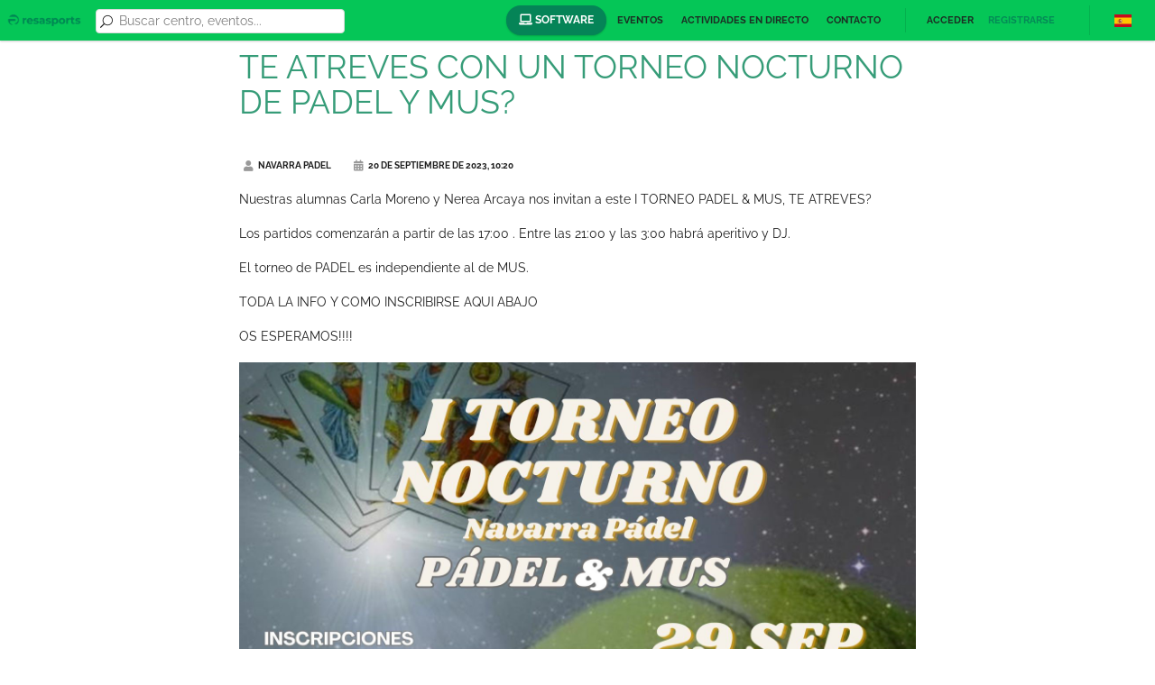

--- FILE ---
content_type: text/html; charset=UTF-8
request_url: https://social.resasports.com/es/centro/navarra-padel/noticias/13770
body_size: 3142
content:

<!DOCTYPE html>
<html lang="es">
<head>
            <meta charset="UTF-8"/>
        <meta name="viewport" content="width=device-width, initial-scale=1.0">
        <meta name="author" content="Nubapp">

        
                    <!-- Google Tag Manager -->
            <script>(function(w,d,s,l,i){w[l]=w[l]||[];w[l].push({'gtm.start':
                    new Date().getTime(),event:'gtm.js'});var f=d.getElementsByTagName(s)[0],
                    j=d.createElement(s),dl=l!='dataLayer'?'&l='+l:'';j.async=true;j.src=
                    'https://www.googletagmanager.com/gtm.js?id='+i+dl;f.parentNode.insertBefore(j,f);
                })(window,document,'script','dataLayer','GTM-WWM6BP4');</script>
            <!-- End Google Tag Manager -->
        
        <script src="https://code.jquery.com/jquery-2.2.4.min.js"
                integrity="sha256-BbhdlvQf/xTY9gja0Dq3HiwQF8LaCRTXxZKRutelT44="
                crossorigin="anonymous"></script>

        <title>TE ATREVES CON UN TORNEO NOCTURNO DE  PADEL Y MUS? - Navarra Padel - Resasports</title>
                            <link rel="stylesheet" href="/assets/main.d17e761297cb6a8c52b6.css"/>
            <link rel="stylesheet" href="/assets/resasports.d17e761297cb6a8c52b6.css"/>

            <link rel="icon" type="image/x-icon" href="/assets/favicon_3l-U2XJ.png"/>
            </head>
<body class="homepage site--resasports">

    <!-- Google Tag Manager (noscript) -->
    <noscript><iframe src="https://www.googletagmanager.com/ns.html?id=GTM-WWM6BP4"
                      height="0" width="0" style="display:none;visibility:hidden"></iframe></noscript>
    <!-- End Google Tag Manager (noscript) -->

    <div class="page-wrapper" id="app">
        <header id="page-header">
    <nav>
        <div class="left">
            <a href="/es/" class="brand">
                <img src="/assets/logo_aBm3d5I.png" alt="">
            </a>
            <search-bar classes="inline-header header-search-box">
                <form @submit.prevent>
                    <i class="icon_search"></i>
                    <vue-autocomplete
                            classes="form-control"
                            :default-suggestion="false"
                            display-key='label'
                            placeholder="Buscar centro, eventos..."
                            remote="/ajax/search_application_by_term/%QUERY"
                            :suggestion-template="locationTemplate"
                            @selected="selectLocation"
                            prevent-autofocus
                    >
                    </vue-autocomplete>
                    <button type="submit"></button>
                </form>
            </search-bar>
        </div>
        <div class="right">
            <div class="primary-nav">
                <ul class="navigation">
                    <li>
                        <a class="btn btn-primary btn-rounded"
                           href="https://resasports.com/es/software/"
                           target="_blank">
                            <i class="fa-laptop fa"></i>
                            Software
                        </a>
                    </li>
                                            <li class="events--button">
                            <a href="/es/eventos">Eventos</a>
                        </li>
                                                                <li>
                            <a href="/es/actividades-en-directo">Actividades en directo</a>
                        </li>
                                                            <li>
                        <a href="/es/contacto">Contacto</a>
                    </li>

                    <user-header v-cloak :user="user">
                        <li slot="loggedin">
                            <a href="/es/usuario">
                                Hola, {{ user.name }}
                            </a>
                        </li>
                        <li slot="loggedin">
                            <a href="#" @click.prevent="logoutUser" class="promoted header-action--logout">
                                Cerrar sesión
                            </a>
                        </li>
                        <li slot="loggedout">
                            <a href="#" @click.prevent="openModal('login')">
                                Acceder
                            </a>
                        </li>
                        <li slot="loggedout">
                            <a href="#" @click.prevent="openModal('register')" class="promoted">
                                Registrarse
                            </a>
                        </li>
                    </user-header>

                    <li class="hidden">
                        <a href="/es/centro/registrar"
                           class="btn btn-primary btn-small btn-rounded icon shadow add-listing">
                            <i class="fa fa-plus"></i>
                            <span>Dar de alta un centro</span>
                        </a>
                    </li>
                </ul>
            </div>
            <div class="secondary-nav">
                
<div class="dropdown language-selector">
    <span class="flag-icon flag-icon-es dropdown-toggle" type="button"
          id="dropdownMenuButton"
          data-toggle="dropdown"
          aria-haspopup="true" aria-expanded="false"></span>
    <div class="dropdown-menu dropdown-menu-right locale_chooser" aria-labelledby="dropdownMenuButton">
                                                <a href="/en/center/navarra-padel/news/13770" title="inglés"
               class="dropdown-item language"><span
                        class="flag-icon flag-icon-gb"></span>English
            </a>
                                <a href="/fr/centre/navarra-padel/informations/13770" title="francés"
               class="dropdown-item language"><span
                        class="flag-icon flag-icon-fr"></span>Français
            </a>
                                <a href="/de/zentrum/navarra-padel/neuigkeiten/13770" title="alemán"
               class="dropdown-item language"><span
                        class="flag-icon flag-icon-de"></span>Deutsch
            </a>
            </div>
</div>

            </div>
            <div class="nav-btn">
                <i></i>
                <i></i>
                <i></i>
            </div>
        </div>
    </nav>
</header>
<div id="top"></div>
        <div id="page-content">
                <div class="container">
        <div class="row">
            <div class="col-sm-8 col-sm-offset-2">
                                    <section class="page-title">
                        <h1>TE ATREVES CON UN TORNEO NOCTURNO DE  PADEL Y MUS?</h1>
                    </section>
                    <article class="blog-post">
                                                <figure class="meta">
                            <a class="link icon"><i class="fa fa-user"></i>Navarra Padel</a>
                            <a class="link icon"><i class="fa fa-calendar-alt"></i>20 de septiembre de 2023, 10:20</a>
                        </figure>
                        <p>Nuestras alumnas  Carla Moreno y Nerea Arcaya nos invitan a este I TORNEO PADEL & MUS, TE ATREVES?</p>
<p>Los partidos comenzarán a partir de  las 17:00 . Entre las 21:00 y las 3:00 habrá  aperitivo y DJ.</p>
<p>El torneo de PADEL es independiente al de MUS.</p>
<p>TODA LA INFO Y COMO  INSCRIBIRSE AQUI ABAJO</p>
<p>OS ESPERAMOS!!!!</p><figure><img src="https://public-nubapp.s3.eu-west-1.amazonaws.com/sport/applications/66078520/media/nocturno.jpg" data-image="Nocturno"></figure>
                        <a href="/es/centro/navarra-padel/info"><i class="fa fa-chevron-left"></i> Volver a Navarra Padel</a>
                    </article>
                            </div>
        </div>
    </div>
        </div>
        <footer id="page-footer" class="block clearfix">
    <div class="container">
        <div class="row">
            <div class="col-md-4 col-sm-12">
                <ul>
                                        <li>
                        <a href="/es/eventos">Eventos</a>
                    </li>
                    <li>
                        <a href="/es/actividades-en-directo">Actividades en directo</a>
                    </li>
                </ul>
            </div>
            <div class="col-md-4 col-sm-12">
                <ul>
                    <li>
                        <a href="#" @click.prevent="openModal('register')">
                            Registrate y reserva en los boxes
                        </a>
                    </li>
                    <li>
                        <a href="https://resasports.com/es/software/" target="_blank">
                            Conoce nuestro software de gestión
                        </a>
                    </li>
                    <li>
                        <a href="/es/contacto">Contacto</a>
                    </li>
                    <li>
                        <a href="/es/politica-privacidad">Política de privacidad</a>
                    </li>
                    <li>
                        <a href="/es/terminos-legales">Términos legales</a>
                    </li>
                    <li>
                        <a href="/es/politica-privacidad">Cookies</a>
                    </li>
                </ul>
            </div>
            <div class="col-md-4 col-sm-12">
                <ul class="center">
                    <li>
                        <a href="/es/">
                                                                                    <img src="/assets/logo_white_Lt1d5hJ.png" alt="resasports"/>
                        </a>
                    </li>
                    <li>
                        <small>es un software de</small>
                    </li>
                    <li>
                        <a href="https://www.nubapp.com" target="_blank">
                            <img src="/assets/nubapp_white_10e6Pzm.png" alt="Nubapp"/>
                        </a>
                    </li>
                </ul>
            </div>
        </div>
        <div class="row">
            <div class="col-md-12 col-sm-12 product_description">
                Desde 2011 nos dedicamos a crear software para la gestión de centros deportivos, boxes y también grandes centros con miles de socios o centros pequeños como estudios de Yoga, Pilates e incluso adiestramiento canino (al fin y al cabo, es un centro deportivo ¿no?)
            </div>
        </div>
    </div>
</footer>
        <vue-modal
            :status="modal"
            @close="closeModalWhenPossible"
            @forceclose="closeModal"
            @updateuser="updateUser"
            @notify="notify">
        </vue-modal>
    </div>
    <a href="#top" class="to-top scroll"><i class="arrow_up"></i></a>
    <script src="/bundles/fosjsrouting/js/router.js"></script>
    <script src="/js/routing?callback=fos.Router.setData"></script>
    <script>window.apiKey = "AIzaSyAgjqUiaDMJRA-eSLB09Fr5GHLMiokp2vs";</script>
    <script type="text/javascript" src="/assets/main.d17e761297cb6a8c52b6.js"></script>
    <script type="text/javascript" src="/assets/resasports.d17e761297cb6a8c52b6.js"></script>
    <script type="text/javascript" async>
    $(function() {
        var showNotification = function(message, type) {
            $.notify({
                message: message
            }, {
                type: type
            });
        };
            });
</script>

    </body>
</html>


--- FILE ---
content_type: text/css
request_url: https://social.resasports.com/assets/resasports.d17e761297cb6a8c52b6.css
body_size: 46243
content:
/*
------------------------------------------------------------------
Project:	Mentor - Mentor & Coach HTML Template
Version:	1.0
Last change:	24.10.2016
Assigned to:	ThemeStarz

[Table of contents]

1. Header
2. Hero Slider
3. Elements Styling
4. Universal classes
5. Classes
6. Forms
7. Responsive

[Color codes]

default_color[#4611a7];
Color grey dark: #1f1f1f;
Color grey light: #fafafa;

[Typography]

Body copy:		'Lato', sans-serif; 14px;
Headers:		'Lato', sans-serif;

-------------------------------------------------------------------
*/
/* 0. Bootstrap */
/* 0. Bootstrap */
/*! normalize.css v3.0.3 | MIT License | github.com/necolas/normalize.css */
html {
  font-family: sans-serif;
  -ms-text-size-adjust: 100%;
  -webkit-text-size-adjust: 100%; }

body {
  margin: 0; }

article,
aside,
details,
figcaption,
figure,
footer,
header,
hgroup,
main,
menu,
nav,
section,
summary {
  display: block; }

audio,
canvas,
progress,
video {
  display: inline-block;
  vertical-align: baseline; }

audio:not([controls]) {
  display: none;
  height: 0; }

[hidden],
template {
  display: none; }

a {
  background-color: transparent; }

a:active,
a:hover {
  outline: 0; }

abbr[title] {
  border-bottom: 1px dotted; }

b,
strong {
  font-weight: bold; }

dfn {
  font-style: italic; }

h1 {
  font-size: 2em;
  margin: 0.67em 0; }

mark {
  background: #ff0;
  color: #000; }

small {
  font-size: 80%; }

sub,
sup {
  font-size: 75%;
  line-height: 0;
  position: relative;
  vertical-align: baseline; }

sup {
  top: -0.5em; }

sub {
  bottom: -0.25em; }

img {
  border: 0; }

svg:not(:root) {
  overflow: hidden; }

figure {
  margin: 1em 40px; }

hr {
  box-sizing: content-box;
  height: 0; }

pre {
  overflow: auto; }

code,
kbd,
pre,
samp {
  font-family: monospace, monospace;
  font-size: 1em; }

button,
input,
optgroup,
select,
textarea {
  color: inherit;
  font: inherit;
  margin: 0; }

button {
  overflow: visible; }

button,
select {
  text-transform: none; }

button,
html input[type="button"],
input[type="reset"],
input[type="submit"] {
  -webkit-appearance: button;
  cursor: pointer; }

button[disabled],
html input[disabled] {
  cursor: default; }

button::-moz-focus-inner,
input::-moz-focus-inner {
  border: 0;
  padding: 0; }

input {
  line-height: normal; }

input[type="checkbox"],
input[type="radio"] {
  box-sizing: border-box;
  padding: 0; }

input[type="number"]::-webkit-inner-spin-button,
input[type="number"]::-webkit-outer-spin-button {
  height: auto; }

input[type="search"] {
  -webkit-appearance: textfield;
  box-sizing: content-box; }

input[type="search"]::-webkit-search-cancel-button,
input[type="search"]::-webkit-search-decoration {
  -webkit-appearance: none; }

fieldset {
  border: 1px solid #c0c0c0;
  margin: 0 2px;
  padding: 0.35em 0.625em 0.75em; }

legend {
  border: 0;
  padding: 0; }

textarea {
  overflow: auto; }

optgroup {
  font-weight: bold; }

table {
  border-collapse: collapse;
  border-spacing: 0; }

td,
th {
  padding: 0; }

/*! Source: https://github.com/h5bp/html5-boilerplate/blob/master/src/css/main.css */
@media print {
  *,
  *:before,
  *:after {
    background: transparent !important;
    color: #000 !important;
    box-shadow: none !important;
    text-shadow: none !important; }
  a,
  a:visited {
    text-decoration: underline; }
  a[href]:after {
    content: " (" attr(href) ")"; }
  abbr[title]:after {
    content: " (" attr(title) ")"; }
  a[href^="#"]:after,
  a[href^="javascript:"]:after {
    content: ""; }
  pre,
  blockquote {
    border: 1px solid #999;
    page-break-inside: avoid; }
  thead {
    display: table-header-group; }
  tr,
  img {
    page-break-inside: avoid; }
  img {
    max-width: 100% !important; }
  p,
  h2,
  h3 {
    orphans: 3;
    widows: 3; }
  h2,
  h3 {
    page-break-after: avoid; }
  .navbar {
    display: none; }
  .btn > .caret,
  .dropup > .btn > .caret {
    border-top-color: #000 !important; }
  .label {
    border: 1px solid #000; }
  .table {
    border-collapse: collapse !important; }
    .table td,
    .table th {
      background-color: #fff !important; }
  .table-bordered th,
  .table-bordered td {
    border: 1px solid #ddd !important; } }

@font-face {
  font-family: 'Glyphicons Halflings';
  src: url(/assets/glyphicons-halflings-regular_3hhy31e.eot);
  src: url(/assets/glyphicons-halflings-regular_3hhy31e.eot?#iefix) format("embedded-opentype"), url(/assets/glyphicons-halflings-regular_3H_PH4p.woff2) format("woff2"), url(/assets/glyphicons-halflings-regular_1owvOYK.woff) format("woff"), url(/assets/glyphicons-halflings-regular_i5kULGD.ttf) format("truetype"), url(/assets/glyphicons-halflings-regular_1wVSgd5.svg#glyphicons_halflingsregular) format("svg"); }

.glyphicon {
  position: relative;
  top: 1px;
  display: inline-block;
  font-family: 'Glyphicons Halflings';
  font-style: normal;
  font-weight: normal;
  line-height: 1;
  -webkit-font-smoothing: antialiased;
  -moz-osx-font-smoothing: grayscale; }

.glyphicon-asterisk:before {
  content: "*"; }

.glyphicon-plus:before {
  content: "+"; }

.glyphicon-euro:before,
.glyphicon-eur:before {
  content: "\20AC"; }

.glyphicon-minus:before {
  content: "\2212"; }

.glyphicon-cloud:before {
  content: "\2601"; }

.glyphicon-envelope:before {
  content: "\2709"; }

.glyphicon-pencil:before {
  content: "\270F"; }

.glyphicon-glass:before {
  content: "\E001"; }

.glyphicon-music:before {
  content: "\E002"; }

.glyphicon-search:before {
  content: "\E003"; }

.glyphicon-heart:before {
  content: "\E005"; }

.glyphicon-star:before {
  content: "\E006"; }

.glyphicon-star-empty:before {
  content: "\E007"; }

.glyphicon-user:before {
  content: "\E008"; }

.glyphicon-film:before {
  content: "\E009"; }

.glyphicon-th-large:before {
  content: "\E010"; }

.glyphicon-th:before {
  content: "\E011"; }

.glyphicon-th-list:before {
  content: "\E012"; }

.glyphicon-ok:before {
  content: "\E013"; }

.glyphicon-remove:before {
  content: "\E014"; }

.glyphicon-zoom-in:before {
  content: "\E015"; }

.glyphicon-zoom-out:before {
  content: "\E016"; }

.glyphicon-off:before {
  content: "\E017"; }

.glyphicon-signal:before {
  content: "\E018"; }

.glyphicon-cog:before {
  content: "\E019"; }

.glyphicon-trash:before {
  content: "\E020"; }

.glyphicon-home:before {
  content: "\E021"; }

.glyphicon-file:before {
  content: "\E022"; }

.glyphicon-time:before {
  content: "\E023"; }

.glyphicon-road:before {
  content: "\E024"; }

.glyphicon-download-alt:before {
  content: "\E025"; }

.glyphicon-download:before {
  content: "\E026"; }

.glyphicon-upload:before {
  content: "\E027"; }

.glyphicon-inbox:before {
  content: "\E028"; }

.glyphicon-play-circle:before {
  content: "\E029"; }

.glyphicon-repeat:before {
  content: "\E030"; }

.glyphicon-refresh:before {
  content: "\E031"; }

.glyphicon-list-alt:before {
  content: "\E032"; }

.glyphicon-lock:before {
  content: "\E033"; }

.glyphicon-flag:before {
  content: "\E034"; }

.glyphicon-headphones:before {
  content: "\E035"; }

.glyphicon-volume-off:before {
  content: "\E036"; }

.glyphicon-volume-down:before {
  content: "\E037"; }

.glyphicon-volume-up:before {
  content: "\E038"; }

.glyphicon-qrcode:before {
  content: "\E039"; }

.glyphicon-barcode:before {
  content: "\E040"; }

.glyphicon-tag:before {
  content: "\E041"; }

.glyphicon-tags:before {
  content: "\E042"; }

.glyphicon-book:before {
  content: "\E043"; }

.glyphicon-bookmark:before {
  content: "\E044"; }

.glyphicon-print:before {
  content: "\E045"; }

.glyphicon-camera:before {
  content: "\E046"; }

.glyphicon-font:before {
  content: "\E047"; }

.glyphicon-bold:before {
  content: "\E048"; }

.glyphicon-italic:before {
  content: "\E049"; }

.glyphicon-text-height:before {
  content: "\E050"; }

.glyphicon-text-width:before {
  content: "\E051"; }

.glyphicon-align-left:before {
  content: "\E052"; }

.glyphicon-align-center:before {
  content: "\E053"; }

.glyphicon-align-right:before {
  content: "\E054"; }

.glyphicon-align-justify:before {
  content: "\E055"; }

.glyphicon-list:before {
  content: "\E056"; }

.glyphicon-indent-left:before {
  content: "\E057"; }

.glyphicon-indent-right:before {
  content: "\E058"; }

.glyphicon-facetime-video:before {
  content: "\E059"; }

.glyphicon-picture:before {
  content: "\E060"; }

.glyphicon-map-marker:before {
  content: "\E062"; }

.glyphicon-adjust:before {
  content: "\E063"; }

.glyphicon-tint:before {
  content: "\E064"; }

.glyphicon-edit:before {
  content: "\E065"; }

.glyphicon-share:before {
  content: "\E066"; }

.glyphicon-check:before {
  content: "\E067"; }

.glyphicon-move:before {
  content: "\E068"; }

.glyphicon-step-backward:before {
  content: "\E069"; }

.glyphicon-fast-backward:before {
  content: "\E070"; }

.glyphicon-backward:before {
  content: "\E071"; }

.glyphicon-play:before {
  content: "\E072"; }

.glyphicon-pause:before {
  content: "\E073"; }

.glyphicon-stop:before {
  content: "\E074"; }

.glyphicon-forward:before {
  content: "\E075"; }

.glyphicon-fast-forward:before {
  content: "\E076"; }

.glyphicon-step-forward:before {
  content: "\E077"; }

.glyphicon-eject:before {
  content: "\E078"; }

.glyphicon-chevron-left:before {
  content: "\E079"; }

.glyphicon-chevron-right:before {
  content: "\E080"; }

.glyphicon-plus-sign:before {
  content: "\E081"; }

.glyphicon-minus-sign:before {
  content: "\E082"; }

.glyphicon-remove-sign:before {
  content: "\E083"; }

.glyphicon-ok-sign:before {
  content: "\E084"; }

.glyphicon-question-sign:before {
  content: "\E085"; }

.glyphicon-info-sign:before {
  content: "\E086"; }

.glyphicon-screenshot:before {
  content: "\E087"; }

.glyphicon-remove-circle:before {
  content: "\E088"; }

.glyphicon-ok-circle:before {
  content: "\E089"; }

.glyphicon-ban-circle:before {
  content: "\E090"; }

.glyphicon-arrow-left:before {
  content: "\E091"; }

.glyphicon-arrow-right:before {
  content: "\E092"; }

.glyphicon-arrow-up:before {
  content: "\E093"; }

.glyphicon-arrow-down:before {
  content: "\E094"; }

.glyphicon-share-alt:before {
  content: "\E095"; }

.glyphicon-resize-full:before {
  content: "\E096"; }

.glyphicon-resize-small:before {
  content: "\E097"; }

.glyphicon-exclamation-sign:before {
  content: "\E101"; }

.glyphicon-gift:before {
  content: "\E102"; }

.glyphicon-leaf:before {
  content: "\E103"; }

.glyphicon-fire:before {
  content: "\E104"; }

.glyphicon-eye-open:before {
  content: "\E105"; }

.glyphicon-eye-close:before {
  content: "\E106"; }

.glyphicon-warning-sign:before {
  content: "\E107"; }

.glyphicon-plane:before {
  content: "\E108"; }

.glyphicon-calendar:before {
  content: "\E109"; }

.glyphicon-random:before {
  content: "\E110"; }

.glyphicon-comment:before {
  content: "\E111"; }

.glyphicon-magnet:before {
  content: "\E112"; }

.glyphicon-chevron-up:before {
  content: "\E113"; }

.glyphicon-chevron-down:before {
  content: "\E114"; }

.glyphicon-retweet:before {
  content: "\E115"; }

.glyphicon-shopping-cart:before {
  content: "\E116"; }

.glyphicon-folder-close:before {
  content: "\E117"; }

.glyphicon-folder-open:before {
  content: "\E118"; }

.glyphicon-resize-vertical:before {
  content: "\E119"; }

.glyphicon-resize-horizontal:before {
  content: "\E120"; }

.glyphicon-hdd:before {
  content: "\E121"; }

.glyphicon-bullhorn:before {
  content: "\E122"; }

.glyphicon-bell:before {
  content: "\E123"; }

.glyphicon-certificate:before {
  content: "\E124"; }

.glyphicon-thumbs-up:before {
  content: "\E125"; }

.glyphicon-thumbs-down:before {
  content: "\E126"; }

.glyphicon-hand-right:before {
  content: "\E127"; }

.glyphicon-hand-left:before {
  content: "\E128"; }

.glyphicon-hand-up:before {
  content: "\E129"; }

.glyphicon-hand-down:before {
  content: "\E130"; }

.glyphicon-circle-arrow-right:before {
  content: "\E131"; }

.glyphicon-circle-arrow-left:before {
  content: "\E132"; }

.glyphicon-circle-arrow-up:before {
  content: "\E133"; }

.glyphicon-circle-arrow-down:before {
  content: "\E134"; }

.glyphicon-globe:before {
  content: "\E135"; }

.glyphicon-wrench:before {
  content: "\E136"; }

.glyphicon-tasks:before {
  content: "\E137"; }

.glyphicon-filter:before {
  content: "\E138"; }

.glyphicon-briefcase:before {
  content: "\E139"; }

.glyphicon-fullscreen:before {
  content: "\E140"; }

.glyphicon-dashboard:before {
  content: "\E141"; }

.glyphicon-paperclip:before {
  content: "\E142"; }

.glyphicon-heart-empty:before {
  content: "\E143"; }

.glyphicon-link:before {
  content: "\E144"; }

.glyphicon-phone:before {
  content: "\E145"; }

.glyphicon-pushpin:before {
  content: "\E146"; }

.glyphicon-usd:before {
  content: "\E148"; }

.glyphicon-gbp:before {
  content: "\E149"; }

.glyphicon-sort:before {
  content: "\E150"; }

.glyphicon-sort-by-alphabet:before {
  content: "\E151"; }

.glyphicon-sort-by-alphabet-alt:before {
  content: "\E152"; }

.glyphicon-sort-by-order:before {
  content: "\E153"; }

.glyphicon-sort-by-order-alt:before {
  content: "\E154"; }

.glyphicon-sort-by-attributes:before {
  content: "\E155"; }

.glyphicon-sort-by-attributes-alt:before {
  content: "\E156"; }

.glyphicon-unchecked:before {
  content: "\E157"; }

.glyphicon-expand:before {
  content: "\E158"; }

.glyphicon-collapse-down:before {
  content: "\E159"; }

.glyphicon-collapse-up:before {
  content: "\E160"; }

.glyphicon-log-in:before {
  content: "\E161"; }

.glyphicon-flash:before {
  content: "\E162"; }

.glyphicon-log-out:before {
  content: "\E163"; }

.glyphicon-new-window:before {
  content: "\E164"; }

.glyphicon-record:before {
  content: "\E165"; }

.glyphicon-save:before {
  content: "\E166"; }

.glyphicon-open:before {
  content: "\E167"; }

.glyphicon-saved:before {
  content: "\E168"; }

.glyphicon-import:before {
  content: "\E169"; }

.glyphicon-export:before {
  content: "\E170"; }

.glyphicon-send:before {
  content: "\E171"; }

.glyphicon-floppy-disk:before {
  content: "\E172"; }

.glyphicon-floppy-saved:before {
  content: "\E173"; }

.glyphicon-floppy-remove:before {
  content: "\E174"; }

.glyphicon-floppy-save:before {
  content: "\E175"; }

.glyphicon-floppy-open:before {
  content: "\E176"; }

.glyphicon-credit-card:before {
  content: "\E177"; }

.glyphicon-transfer:before {
  content: "\E178"; }

.glyphicon-cutlery:before {
  content: "\E179"; }

.glyphicon-header:before {
  content: "\E180"; }

.glyphicon-compressed:before {
  content: "\E181"; }

.glyphicon-earphone:before {
  content: "\E182"; }

.glyphicon-phone-alt:before {
  content: "\E183"; }

.glyphicon-tower:before {
  content: "\E184"; }

.glyphicon-stats:before {
  content: "\E185"; }

.glyphicon-sd-video:before {
  content: "\E186"; }

.glyphicon-hd-video:before {
  content: "\E187"; }

.glyphicon-subtitles:before {
  content: "\E188"; }

.glyphicon-sound-stereo:before {
  content: "\E189"; }

.glyphicon-sound-dolby:before {
  content: "\E190"; }

.glyphicon-sound-5-1:before {
  content: "\E191"; }

.glyphicon-sound-6-1:before {
  content: "\E192"; }

.glyphicon-sound-7-1:before {
  content: "\E193"; }

.glyphicon-copyright-mark:before {
  content: "\E194"; }

.glyphicon-registration-mark:before {
  content: "\E195"; }

.glyphicon-cloud-download:before {
  content: "\E197"; }

.glyphicon-cloud-upload:before {
  content: "\E198"; }

.glyphicon-tree-conifer:before {
  content: "\E199"; }

.glyphicon-tree-deciduous:before {
  content: "\E200"; }

.glyphicon-cd:before {
  content: "\E201"; }

.glyphicon-save-file:before {
  content: "\E202"; }

.glyphicon-open-file:before {
  content: "\E203"; }

.glyphicon-level-up:before {
  content: "\E204"; }

.glyphicon-copy:before {
  content: "\E205"; }

.glyphicon-paste:before {
  content: "\E206"; }

.glyphicon-alert:before {
  content: "\E209"; }

.glyphicon-equalizer:before {
  content: "\E210"; }

.glyphicon-king:before {
  content: "\E211"; }

.glyphicon-queen:before {
  content: "\E212"; }

.glyphicon-pawn:before {
  content: "\E213"; }

.glyphicon-bishop:before {
  content: "\E214"; }

.glyphicon-knight:before {
  content: "\E215"; }

.glyphicon-baby-formula:before {
  content: "\E216"; }

.glyphicon-tent:before {
  content: "\26FA"; }

.glyphicon-blackboard:before {
  content: "\E218"; }

.glyphicon-bed:before {
  content: "\E219"; }

.glyphicon-apple:before {
  content: "\F8FF"; }

.glyphicon-erase:before {
  content: "\E221"; }

.glyphicon-hourglass:before {
  content: "\231B"; }

.glyphicon-lamp:before {
  content: "\E223"; }

.glyphicon-duplicate:before {
  content: "\E224"; }

.glyphicon-piggy-bank:before {
  content: "\E225"; }

.glyphicon-scissors:before {
  content: "\E226"; }

.glyphicon-bitcoin:before {
  content: "\E227"; }

.glyphicon-btc:before {
  content: "\E227"; }

.glyphicon-xbt:before {
  content: "\E227"; }

.glyphicon-yen:before {
  content: "\A5"; }

.glyphicon-jpy:before {
  content: "\A5"; }

.glyphicon-ruble:before {
  content: "\20BD"; }

.glyphicon-rub:before {
  content: "\20BD"; }

.glyphicon-scale:before {
  content: "\E230"; }

.glyphicon-ice-lolly:before {
  content: "\E231"; }

.glyphicon-ice-lolly-tasted:before {
  content: "\E232"; }

.glyphicon-education:before {
  content: "\E233"; }

.glyphicon-option-horizontal:before {
  content: "\E234"; }

.glyphicon-option-vertical:before {
  content: "\E235"; }

.glyphicon-menu-hamburger:before {
  content: "\E236"; }

.glyphicon-modal-window:before {
  content: "\E237"; }

.glyphicon-oil:before {
  content: "\E238"; }

.glyphicon-grain:before {
  content: "\E239"; }

.glyphicon-sunglasses:before {
  content: "\E240"; }

.glyphicon-text-size:before {
  content: "\E241"; }

.glyphicon-text-color:before {
  content: "\E242"; }

.glyphicon-text-background:before {
  content: "\E243"; }

.glyphicon-object-align-top:before {
  content: "\E244"; }

.glyphicon-object-align-bottom:before {
  content: "\E245"; }

.glyphicon-object-align-horizontal:before {
  content: "\E246"; }

.glyphicon-object-align-left:before {
  content: "\E247"; }

.glyphicon-object-align-vertical:before {
  content: "\E248"; }

.glyphicon-object-align-right:before {
  content: "\E249"; }

.glyphicon-triangle-right:before {
  content: "\E250"; }

.glyphicon-triangle-left:before {
  content: "\E251"; }

.glyphicon-triangle-bottom:before {
  content: "\E252"; }

.glyphicon-triangle-top:before {
  content: "\E253"; }

.glyphicon-console:before {
  content: "\E254"; }

.glyphicon-superscript:before {
  content: "\E255"; }

.glyphicon-subscript:before {
  content: "\E256"; }

.glyphicon-menu-left:before {
  content: "\E257"; }

.glyphicon-menu-right:before {
  content: "\E258"; }

.glyphicon-menu-down:before {
  content: "\E259"; }

.glyphicon-menu-up:before {
  content: "\E260"; }

* {
  -webkit-box-sizing: border-box;
  -moz-box-sizing: border-box;
  box-sizing: border-box; }

*:before,
*:after {
  -webkit-box-sizing: border-box;
  -moz-box-sizing: border-box;
  box-sizing: border-box; }

html {
  font-size: 10px;
  -webkit-tap-highlight-color: rgba(0, 0, 0, 0); }

body {
  font-family: "Helvetica Neue", Helvetica, Arial, sans-serif;
  font-size: 14px;
  line-height: 1.42857;
  color: #333333;
  background-color: #fff; }

input,
button,
select,
textarea {
  font-family: inherit;
  font-size: inherit;
  line-height: inherit; }

a {
  color: #337ab7;
  text-decoration: none; }
  a:hover, a:focus {
    color: #23527c;
    text-decoration: underline; }
  a:focus {
    outline: 5px auto -webkit-focus-ring-color;
    outline-offset: -2px; }

figure {
  margin: 0; }

img {
  vertical-align: middle; }

.img-responsive {
  display: block;
  max-width: 100%;
  height: auto; }

.img-rounded {
  border-radius: 6px; }

.img-thumbnail {
  padding: 4px;
  line-height: 1.42857;
  background-color: #fff;
  border: 1px solid #ddd;
  border-radius: 4px;
  -webkit-transition: all 0.2s ease-in-out;
  -o-transition: all 0.2s ease-in-out;
  transition: all 0.2s ease-in-out;
  display: inline-block;
  max-width: 100%;
  height: auto; }

.img-circle {
  border-radius: 50%; }

hr {
  margin-top: 20px;
  margin-bottom: 20px;
  border: 0;
  border-top: 1px solid #eeeeee; }

.sr-only {
  position: absolute;
  width: 1px;
  height: 1px;
  margin: -1px;
  padding: 0;
  overflow: hidden;
  clip: rect(0, 0, 0, 0);
  border: 0; }

.sr-only-focusable:active, .sr-only-focusable:focus {
  position: static;
  width: auto;
  height: auto;
  margin: 0;
  overflow: visible;
  clip: auto; }

[role="button"] {
  cursor: pointer; }

h1, h2, h3, h4, h5, h6,
.h1, .h2, .h3, .h4, .h5, .h6 {
  font-family: inherit;
  font-weight: 500;
  line-height: 1.1;
  color: inherit; }
  h1 small,
  h1 .small, h2 small,
  h2 .small, h3 small,
  h3 .small, h4 small,
  h4 .small, h5 small,
  h5 .small, h6 small,
  h6 .small,
  .h1 small,
  .h1 .small, .h2 small,
  .h2 .small, .h3 small,
  .h3 .small, .h4 small,
  .h4 .small, .h5 small,
  .h5 .small, .h6 small,
  .h6 .small {
    font-weight: normal;
    line-height: 1;
    color: #777777; }

h1, .h1,
h2, .h2,
h3, .h3 {
  margin-top: 20px;
  margin-bottom: 10px; }
  h1 small,
  h1 .small, .h1 small,
  .h1 .small,
  h2 small,
  h2 .small, .h2 small,
  .h2 .small,
  h3 small,
  h3 .small, .h3 small,
  .h3 .small {
    font-size: 65%; }

h4, .h4,
h5, .h5,
h6, .h6 {
  margin-top: 10px;
  margin-bottom: 10px; }
  h4 small,
  h4 .small, .h4 small,
  .h4 .small,
  h5 small,
  h5 .small, .h5 small,
  .h5 .small,
  h6 small,
  h6 .small, .h6 small,
  .h6 .small {
    font-size: 75%; }

h1, .h1 {
  font-size: 36px; }

h2, .h2 {
  font-size: 30px; }

h3, .h3 {
  font-size: 24px; }

h4, .h4 {
  font-size: 18px; }

h5, .h5 {
  font-size: 14px; }

h6, .h6 {
  font-size: 12px; }

p {
  margin: 0 0 10px; }

.lead {
  margin-bottom: 20px;
  font-size: 16px;
  font-weight: 300;
  line-height: 1.4; }
  @media (min-width: 768px) {
    .lead {
      font-size: 21px; } }

small,
.small {
  font-size: 85%; }

mark,
.mark {
  background-color: #fcf8e3;
  padding: .2em; }

.text-left {
  text-align: left; }

.text-right {
  text-align: right; }

.text-center {
  text-align: center; }

.text-justify {
  text-align: justify; }

.text-nowrap {
  white-space: nowrap; }

.text-lowercase {
  text-transform: lowercase; }

.text-uppercase, .initialism {
  text-transform: uppercase; }

.text-capitalize {
  text-transform: capitalize; }

.text-muted {
  color: #777777; }

.text-primary {
  color: #337ab7; }

a.text-primary:hover,
a.text-primary:focus {
  color: #286090; }

.text-success {
  color: #3c763d; }

a.text-success:hover,
a.text-success:focus {
  color: #2b542c; }

.text-info {
  color: #31708f; }

a.text-info:hover,
a.text-info:focus {
  color: #245269; }

.text-warning {
  color: #8a6d3b; }

a.text-warning:hover,
a.text-warning:focus {
  color: #66512c; }

.text-danger {
  color: #a94442; }

a.text-danger:hover,
a.text-danger:focus {
  color: #843534; }

.bg-primary {
  color: #fff; }

.bg-primary {
  background-color: #337ab7; }

a.bg-primary:hover,
a.bg-primary:focus {
  background-color: #286090; }

.bg-success {
  background-color: #dff0d8; }

a.bg-success:hover,
a.bg-success:focus {
  background-color: #c1e2b3; }

.bg-info {
  background-color: #d9edf7; }

a.bg-info:hover,
a.bg-info:focus {
  background-color: #afd9ee; }

.bg-warning {
  background-color: #fcf8e3; }

a.bg-warning:hover,
a.bg-warning:focus {
  background-color: #f7ecb5; }

.bg-danger {
  background-color: #f2dede; }

a.bg-danger:hover,
a.bg-danger:focus {
  background-color: #e4b9b9; }

.page-header {
  padding-bottom: 9px;
  margin: 40px 0 20px;
  border-bottom: 1px solid #eeeeee; }

ul,
ol {
  margin-top: 0;
  margin-bottom: 10px; }
  ul ul,
  ul ol,
  ol ul,
  ol ol {
    margin-bottom: 0; }

.list-unstyled {
  padding-left: 0;
  list-style: none; }

.list-inline {
  padding-left: 0;
  list-style: none;
  margin-left: -5px; }
  .list-inline > li {
    display: inline-block;
    padding-left: 5px;
    padding-right: 5px; }

dl {
  margin-top: 0;
  margin-bottom: 20px; }

dt,
dd {
  line-height: 1.42857; }

dt {
  font-weight: bold; }

dd {
  margin-left: 0; }

.dl-horizontal dd:before, .dl-horizontal dd:after {
  content: " ";
  display: table; }

.dl-horizontal dd:after {
  clear: both; }

@media (min-width: 768px) {
  .dl-horizontal dt {
    float: left;
    width: 160px;
    clear: left;
    text-align: right;
    overflow: hidden;
    text-overflow: ellipsis;
    white-space: nowrap; }
  .dl-horizontal dd {
    margin-left: 180px; } }

abbr[title],
abbr[data-original-title] {
  cursor: help;
  border-bottom: 1px dotted #777777; }

.initialism {
  font-size: 90%; }

blockquote {
  padding: 10px 20px;
  margin: 0 0 20px;
  font-size: 17.5px;
  border-left: 5px solid #eeeeee; }
  blockquote p:last-child,
  blockquote ul:last-child,
  blockquote ol:last-child {
    margin-bottom: 0; }
  blockquote footer,
  blockquote small,
  blockquote .small {
    display: block;
    font-size: 80%;
    line-height: 1.42857;
    color: #777777; }
    blockquote footer:before,
    blockquote small:before,
    blockquote .small:before {
      content: '\2014   \A0'; }

.blockquote-reverse,
blockquote.pull-right {
  padding-right: 15px;
  padding-left: 0;
  border-right: 5px solid #eeeeee;
  border-left: 0;
  text-align: right; }
  .blockquote-reverse footer:before,
  .blockquote-reverse small:before,
  .blockquote-reverse .small:before,
  blockquote.pull-right footer:before,
  blockquote.pull-right small:before,
  blockquote.pull-right .small:before {
    content: ''; }
  .blockquote-reverse footer:after,
  .blockquote-reverse small:after,
  .blockquote-reverse .small:after,
  blockquote.pull-right footer:after,
  blockquote.pull-right small:after,
  blockquote.pull-right .small:after {
    content: '\A0   \2014'; }

address {
  margin-bottom: 20px;
  font-style: normal;
  line-height: 1.42857; }

.container {
  margin-right: auto;
  margin-left: auto;
  padding-left: 15px;
  padding-right: 15px; }
  .container:before, .container:after {
    content: " ";
    display: table; }
  .container:after {
    clear: both; }
  @media (min-width: 768px) {
    .container {
      width: 750px; } }
  @media (min-width: 992px) {
    .container {
      width: 970px; } }
  @media (min-width: 1200px) {
    .container {
      width: 1170px; } }

.container-fluid {
  margin-right: auto;
  margin-left: auto;
  padding-left: 15px;
  padding-right: 15px; }
  .container-fluid:before, .container-fluid:after {
    content: " ";
    display: table; }
  .container-fluid:after {
    clear: both; }

.row {
  margin-left: -15px;
  margin-right: -15px; }
  .row:before, .row:after {
    content: " ";
    display: table; }
  .row:after {
    clear: both; }

.col-xs-1, .col-sm-1, .col-md-1, .col-lg-1, .col-xs-2, .col-sm-2, .col-md-2, .col-lg-2, .col-xs-3, .col-sm-3, .col-md-3, .col-lg-3, .col-xs-4, .col-sm-4, .col-md-4, .col-lg-4, .col-xs-5, .col-sm-5, .col-md-5, .col-lg-5, .col-xs-6, .col-sm-6, .col-md-6, .col-lg-6, .col-xs-7, .col-sm-7, .col-md-7, .col-lg-7, .col-xs-8, .col-sm-8, .col-md-8, .col-lg-8, .col-xs-9, .col-sm-9, .col-md-9, .col-lg-9, .col-xs-10, .col-sm-10, .col-md-10, .col-lg-10, .col-xs-11, .col-sm-11, .col-md-11, .col-lg-11, .col-xs-12, .col-sm-12, .col-md-12, .col-lg-12 {
  position: relative;
  min-height: 1px;
  padding-left: 15px;
  padding-right: 15px; }

.col-xs-1, .col-xs-2, .col-xs-3, .col-xs-4, .col-xs-5, .col-xs-6, .col-xs-7, .col-xs-8, .col-xs-9, .col-xs-10, .col-xs-11, .col-xs-12 {
  float: left; }

.col-xs-1 {
  width: 8.33333%; }

.col-xs-2 {
  width: 16.66667%; }

.col-xs-3 {
  width: 25%; }

.col-xs-4 {
  width: 33.33333%; }

.col-xs-5 {
  width: 41.66667%; }

.col-xs-6 {
  width: 50%; }

.col-xs-7 {
  width: 58.33333%; }

.col-xs-8 {
  width: 66.66667%; }

.col-xs-9 {
  width: 75%; }

.col-xs-10 {
  width: 83.33333%; }

.col-xs-11 {
  width: 91.66667%; }

.col-xs-12 {
  width: 100%; }

.col-xs-pull-0 {
  right: auto; }

.col-xs-pull-1 {
  right: 8.33333%; }

.col-xs-pull-2 {
  right: 16.66667%; }

.col-xs-pull-3 {
  right: 25%; }

.col-xs-pull-4 {
  right: 33.33333%; }

.col-xs-pull-5 {
  right: 41.66667%; }

.col-xs-pull-6 {
  right: 50%; }

.col-xs-pull-7 {
  right: 58.33333%; }

.col-xs-pull-8 {
  right: 66.66667%; }

.col-xs-pull-9 {
  right: 75%; }

.col-xs-pull-10 {
  right: 83.33333%; }

.col-xs-pull-11 {
  right: 91.66667%; }

.col-xs-pull-12 {
  right: 100%; }

.col-xs-push-0 {
  left: auto; }

.col-xs-push-1 {
  left: 8.33333%; }

.col-xs-push-2 {
  left: 16.66667%; }

.col-xs-push-3 {
  left: 25%; }

.col-xs-push-4 {
  left: 33.33333%; }

.col-xs-push-5 {
  left: 41.66667%; }

.col-xs-push-6 {
  left: 50%; }

.col-xs-push-7 {
  left: 58.33333%; }

.col-xs-push-8 {
  left: 66.66667%; }

.col-xs-push-9 {
  left: 75%; }

.col-xs-push-10 {
  left: 83.33333%; }

.col-xs-push-11 {
  left: 91.66667%; }

.col-xs-push-12 {
  left: 100%; }

.col-xs-offset-0 {
  margin-left: 0%; }

.col-xs-offset-1 {
  margin-left: 8.33333%; }

.col-xs-offset-2 {
  margin-left: 16.66667%; }

.col-xs-offset-3 {
  margin-left: 25%; }

.col-xs-offset-4 {
  margin-left: 33.33333%; }

.col-xs-offset-5 {
  margin-left: 41.66667%; }

.col-xs-offset-6 {
  margin-left: 50%; }

.col-xs-offset-7 {
  margin-left: 58.33333%; }

.col-xs-offset-8 {
  margin-left: 66.66667%; }

.col-xs-offset-9 {
  margin-left: 75%; }

.col-xs-offset-10 {
  margin-left: 83.33333%; }

.col-xs-offset-11 {
  margin-left: 91.66667%; }

.col-xs-offset-12 {
  margin-left: 100%; }

@media (min-width: 768px) {
  .col-sm-1, .col-sm-2, .col-sm-3, .col-sm-4, .col-sm-5, .col-sm-6, .col-sm-7, .col-sm-8, .col-sm-9, .col-sm-10, .col-sm-11, .col-sm-12 {
    float: left; }
  .col-sm-1 {
    width: 8.33333%; }
  .col-sm-2 {
    width: 16.66667%; }
  .col-sm-3 {
    width: 25%; }
  .col-sm-4 {
    width: 33.33333%; }
  .col-sm-5 {
    width: 41.66667%; }
  .col-sm-6 {
    width: 50%; }
  .col-sm-7 {
    width: 58.33333%; }
  .col-sm-8 {
    width: 66.66667%; }
  .col-sm-9 {
    width: 75%; }
  .col-sm-10 {
    width: 83.33333%; }
  .col-sm-11 {
    width: 91.66667%; }
  .col-sm-12 {
    width: 100%; }
  .col-sm-pull-0 {
    right: auto; }
  .col-sm-pull-1 {
    right: 8.33333%; }
  .col-sm-pull-2 {
    right: 16.66667%; }
  .col-sm-pull-3 {
    right: 25%; }
  .col-sm-pull-4 {
    right: 33.33333%; }
  .col-sm-pull-5 {
    right: 41.66667%; }
  .col-sm-pull-6 {
    right: 50%; }
  .col-sm-pull-7 {
    right: 58.33333%; }
  .col-sm-pull-8 {
    right: 66.66667%; }
  .col-sm-pull-9 {
    right: 75%; }
  .col-sm-pull-10 {
    right: 83.33333%; }
  .col-sm-pull-11 {
    right: 91.66667%; }
  .col-sm-pull-12 {
    right: 100%; }
  .col-sm-push-0 {
    left: auto; }
  .col-sm-push-1 {
    left: 8.33333%; }
  .col-sm-push-2 {
    left: 16.66667%; }
  .col-sm-push-3 {
    left: 25%; }
  .col-sm-push-4 {
    left: 33.33333%; }
  .col-sm-push-5 {
    left: 41.66667%; }
  .col-sm-push-6 {
    left: 50%; }
  .col-sm-push-7 {
    left: 58.33333%; }
  .col-sm-push-8 {
    left: 66.66667%; }
  .col-sm-push-9 {
    left: 75%; }
  .col-sm-push-10 {
    left: 83.33333%; }
  .col-sm-push-11 {
    left: 91.66667%; }
  .col-sm-push-12 {
    left: 100%; }
  .col-sm-offset-0 {
    margin-left: 0%; }
  .col-sm-offset-1 {
    margin-left: 8.33333%; }
  .col-sm-offset-2 {
    margin-left: 16.66667%; }
  .col-sm-offset-3 {
    margin-left: 25%; }
  .col-sm-offset-4 {
    margin-left: 33.33333%; }
  .col-sm-offset-5 {
    margin-left: 41.66667%; }
  .col-sm-offset-6 {
    margin-left: 50%; }
  .col-sm-offset-7 {
    margin-left: 58.33333%; }
  .col-sm-offset-8 {
    margin-left: 66.66667%; }
  .col-sm-offset-9 {
    margin-left: 75%; }
  .col-sm-offset-10 {
    margin-left: 83.33333%; }
  .col-sm-offset-11 {
    margin-left: 91.66667%; }
  .col-sm-offset-12 {
    margin-left: 100%; } }

@media (min-width: 992px) {
  .col-md-1, .col-md-2, .col-md-3, .col-md-4, .col-md-5, .col-md-6, .col-md-7, .col-md-8, .col-md-9, .col-md-10, .col-md-11, .col-md-12 {
    float: left; }
  .col-md-1 {
    width: 8.33333%; }
  .col-md-2 {
    width: 16.66667%; }
  .col-md-3 {
    width: 25%; }
  .col-md-4 {
    width: 33.33333%; }
  .col-md-5 {
    width: 41.66667%; }
  .col-md-6 {
    width: 50%; }
  .col-md-7 {
    width: 58.33333%; }
  .col-md-8 {
    width: 66.66667%; }
  .col-md-9 {
    width: 75%; }
  .col-md-10 {
    width: 83.33333%; }
  .col-md-11 {
    width: 91.66667%; }
  .col-md-12 {
    width: 100%; }
  .col-md-pull-0 {
    right: auto; }
  .col-md-pull-1 {
    right: 8.33333%; }
  .col-md-pull-2 {
    right: 16.66667%; }
  .col-md-pull-3 {
    right: 25%; }
  .col-md-pull-4 {
    right: 33.33333%; }
  .col-md-pull-5 {
    right: 41.66667%; }
  .col-md-pull-6 {
    right: 50%; }
  .col-md-pull-7 {
    right: 58.33333%; }
  .col-md-pull-8 {
    right: 66.66667%; }
  .col-md-pull-9 {
    right: 75%; }
  .col-md-pull-10 {
    right: 83.33333%; }
  .col-md-pull-11 {
    right: 91.66667%; }
  .col-md-pull-12 {
    right: 100%; }
  .col-md-push-0 {
    left: auto; }
  .col-md-push-1 {
    left: 8.33333%; }
  .col-md-push-2 {
    left: 16.66667%; }
  .col-md-push-3 {
    left: 25%; }
  .col-md-push-4 {
    left: 33.33333%; }
  .col-md-push-5 {
    left: 41.66667%; }
  .col-md-push-6 {
    left: 50%; }
  .col-md-push-7 {
    left: 58.33333%; }
  .col-md-push-8 {
    left: 66.66667%; }
  .col-md-push-9 {
    left: 75%; }
  .col-md-push-10 {
    left: 83.33333%; }
  .col-md-push-11 {
    left: 91.66667%; }
  .col-md-push-12 {
    left: 100%; }
  .col-md-offset-0 {
    margin-left: 0%; }
  .col-md-offset-1 {
    margin-left: 8.33333%; }
  .col-md-offset-2 {
    margin-left: 16.66667%; }
  .col-md-offset-3 {
    margin-left: 25%; }
  .col-md-offset-4 {
    margin-left: 33.33333%; }
  .col-md-offset-5 {
    margin-left: 41.66667%; }
  .col-md-offset-6 {
    margin-left: 50%; }
  .col-md-offset-7 {
    margin-left: 58.33333%; }
  .col-md-offset-8 {
    margin-left: 66.66667%; }
  .col-md-offset-9 {
    margin-left: 75%; }
  .col-md-offset-10 {
    margin-left: 83.33333%; }
  .col-md-offset-11 {
    margin-left: 91.66667%; }
  .col-md-offset-12 {
    margin-left: 100%; } }

@media (min-width: 1200px) {
  .col-lg-1, .col-lg-2, .col-lg-3, .col-lg-4, .col-lg-5, .col-lg-6, .col-lg-7, .col-lg-8, .col-lg-9, .col-lg-10, .col-lg-11, .col-lg-12 {
    float: left; }
  .col-lg-1 {
    width: 8.33333%; }
  .col-lg-2 {
    width: 16.66667%; }
  .col-lg-3 {
    width: 25%; }
  .col-lg-4 {
    width: 33.33333%; }
  .col-lg-5 {
    width: 41.66667%; }
  .col-lg-6 {
    width: 50%; }
  .col-lg-7 {
    width: 58.33333%; }
  .col-lg-8 {
    width: 66.66667%; }
  .col-lg-9 {
    width: 75%; }
  .col-lg-10 {
    width: 83.33333%; }
  .col-lg-11 {
    width: 91.66667%; }
  .col-lg-12 {
    width: 100%; }
  .col-lg-pull-0 {
    right: auto; }
  .col-lg-pull-1 {
    right: 8.33333%; }
  .col-lg-pull-2 {
    right: 16.66667%; }
  .col-lg-pull-3 {
    right: 25%; }
  .col-lg-pull-4 {
    right: 33.33333%; }
  .col-lg-pull-5 {
    right: 41.66667%; }
  .col-lg-pull-6 {
    right: 50%; }
  .col-lg-pull-7 {
    right: 58.33333%; }
  .col-lg-pull-8 {
    right: 66.66667%; }
  .col-lg-pull-9 {
    right: 75%; }
  .col-lg-pull-10 {
    right: 83.33333%; }
  .col-lg-pull-11 {
    right: 91.66667%; }
  .col-lg-pull-12 {
    right: 100%; }
  .col-lg-push-0 {
    left: auto; }
  .col-lg-push-1 {
    left: 8.33333%; }
  .col-lg-push-2 {
    left: 16.66667%; }
  .col-lg-push-3 {
    left: 25%; }
  .col-lg-push-4 {
    left: 33.33333%; }
  .col-lg-push-5 {
    left: 41.66667%; }
  .col-lg-push-6 {
    left: 50%; }
  .col-lg-push-7 {
    left: 58.33333%; }
  .col-lg-push-8 {
    left: 66.66667%; }
  .col-lg-push-9 {
    left: 75%; }
  .col-lg-push-10 {
    left: 83.33333%; }
  .col-lg-push-11 {
    left: 91.66667%; }
  .col-lg-push-12 {
    left: 100%; }
  .col-lg-offset-0 {
    margin-left: 0%; }
  .col-lg-offset-1 {
    margin-left: 8.33333%; }
  .col-lg-offset-2 {
    margin-left: 16.66667%; }
  .col-lg-offset-3 {
    margin-left: 25%; }
  .col-lg-offset-4 {
    margin-left: 33.33333%; }
  .col-lg-offset-5 {
    margin-left: 41.66667%; }
  .col-lg-offset-6 {
    margin-left: 50%; }
  .col-lg-offset-7 {
    margin-left: 58.33333%; }
  .col-lg-offset-8 {
    margin-left: 66.66667%; }
  .col-lg-offset-9 {
    margin-left: 75%; }
  .col-lg-offset-10 {
    margin-left: 83.33333%; }
  .col-lg-offset-11 {
    margin-left: 91.66667%; }
  .col-lg-offset-12 {
    margin-left: 100%; } }

table {
  background-color: transparent; }

caption {
  padding-top: 8px;
  padding-bottom: 8px;
  color: #777777;
  text-align: left; }

th {
  text-align: left; }

.table {
  width: 100%;
  max-width: 100%;
  margin-bottom: 20px; }
  .table > thead > tr > th,
  .table > thead > tr > td,
  .table > tbody > tr > th,
  .table > tbody > tr > td,
  .table > tfoot > tr > th,
  .table > tfoot > tr > td {
    padding: 8px;
    line-height: 1.42857;
    vertical-align: top;
    border-top: 1px solid #ddd; }
  .table > thead > tr > th {
    vertical-align: bottom;
    border-bottom: 2px solid #ddd; }
  .table > caption + thead > tr:first-child > th,
  .table > caption + thead > tr:first-child > td,
  .table > colgroup + thead > tr:first-child > th,
  .table > colgroup + thead > tr:first-child > td,
  .table > thead:first-child > tr:first-child > th,
  .table > thead:first-child > tr:first-child > td {
    border-top: 0; }
  .table > tbody + tbody {
    border-top: 2px solid #ddd; }
  .table .table {
    background-color: #fff; }

.table-condensed > thead > tr > th,
.table-condensed > thead > tr > td,
.table-condensed > tbody > tr > th,
.table-condensed > tbody > tr > td,
.table-condensed > tfoot > tr > th,
.table-condensed > tfoot > tr > td {
  padding: 5px; }

.table-bordered {
  border: 1px solid #ddd; }
  .table-bordered > thead > tr > th,
  .table-bordered > thead > tr > td,
  .table-bordered > tbody > tr > th,
  .table-bordered > tbody > tr > td,
  .table-bordered > tfoot > tr > th,
  .table-bordered > tfoot > tr > td {
    border: 1px solid #ddd; }
  .table-bordered > thead > tr > th,
  .table-bordered > thead > tr > td {
    border-bottom-width: 2px; }

.table-striped > tbody > tr:nth-of-type(odd) {
  background-color: #f9f9f9; }

.table-hover > tbody > tr:hover {
  background-color: #f5f5f5; }

table col[class*="col-"] {
  position: static;
  float: none;
  display: table-column; }

table td[class*="col-"],
table th[class*="col-"] {
  position: static;
  float: none;
  display: table-cell; }

.table > thead > tr > td.active,
.table > thead > tr > th.active,
.table > thead > tr.active > td,
.table > thead > tr.active > th,
.table > tbody > tr > td.active,
.table > tbody > tr > th.active,
.table > tbody > tr.active > td,
.table > tbody > tr.active > th,
.table > tfoot > tr > td.active,
.table > tfoot > tr > th.active,
.table > tfoot > tr.active > td,
.table > tfoot > tr.active > th {
  background-color: #f5f5f5; }

.table-hover > tbody > tr > td.active:hover,
.table-hover > tbody > tr > th.active:hover,
.table-hover > tbody > tr.active:hover > td,
.table-hover > tbody > tr:hover > .active,
.table-hover > tbody > tr.active:hover > th {
  background-color: #e8e8e8; }

.table > thead > tr > td.success,
.table > thead > tr > th.success,
.table > thead > tr.success > td,
.table > thead > tr.success > th,
.table > tbody > tr > td.success,
.table > tbody > tr > th.success,
.table > tbody > tr.success > td,
.table > tbody > tr.success > th,
.table > tfoot > tr > td.success,
.table > tfoot > tr > th.success,
.table > tfoot > tr.success > td,
.table > tfoot > tr.success > th {
  background-color: #dff0d8; }

.table-hover > tbody > tr > td.success:hover,
.table-hover > tbody > tr > th.success:hover,
.table-hover > tbody > tr.success:hover > td,
.table-hover > tbody > tr:hover > .success,
.table-hover > tbody > tr.success:hover > th {
  background-color: #d0e9c6; }

.table > thead > tr > td.info,
.table > thead > tr > th.info,
.table > thead > tr.info > td,
.table > thead > tr.info > th,
.table > tbody > tr > td.info,
.table > tbody > tr > th.info,
.table > tbody > tr.info > td,
.table > tbody > tr.info > th,
.table > tfoot > tr > td.info,
.table > tfoot > tr > th.info,
.table > tfoot > tr.info > td,
.table > tfoot > tr.info > th {
  background-color: #d9edf7; }

.table-hover > tbody > tr > td.info:hover,
.table-hover > tbody > tr > th.info:hover,
.table-hover > tbody > tr.info:hover > td,
.table-hover > tbody > tr:hover > .info,
.table-hover > tbody > tr.info:hover > th {
  background-color: #c4e3f3; }

.table > thead > tr > td.warning,
.table > thead > tr > th.warning,
.table > thead > tr.warning > td,
.table > thead > tr.warning > th,
.table > tbody > tr > td.warning,
.table > tbody > tr > th.warning,
.table > tbody > tr.warning > td,
.table > tbody > tr.warning > th,
.table > tfoot > tr > td.warning,
.table > tfoot > tr > th.warning,
.table > tfoot > tr.warning > td,
.table > tfoot > tr.warning > th {
  background-color: #fcf8e3; }

.table-hover > tbody > tr > td.warning:hover,
.table-hover > tbody > tr > th.warning:hover,
.table-hover > tbody > tr.warning:hover > td,
.table-hover > tbody > tr:hover > .warning,
.table-hover > tbody > tr.warning:hover > th {
  background-color: #faf2cc; }

.table > thead > tr > td.danger,
.table > thead > tr > th.danger,
.table > thead > tr.danger > td,
.table > thead > tr.danger > th,
.table > tbody > tr > td.danger,
.table > tbody > tr > th.danger,
.table > tbody > tr.danger > td,
.table > tbody > tr.danger > th,
.table > tfoot > tr > td.danger,
.table > tfoot > tr > th.danger,
.table > tfoot > tr.danger > td,
.table > tfoot > tr.danger > th {
  background-color: #f2dede; }

.table-hover > tbody > tr > td.danger:hover,
.table-hover > tbody > tr > th.danger:hover,
.table-hover > tbody > tr.danger:hover > td,
.table-hover > tbody > tr:hover > .danger,
.table-hover > tbody > tr.danger:hover > th {
  background-color: #ebcccc; }

.table-responsive {
  overflow-x: auto;
  min-height: 0.01%; }
  @media screen and (max-width: 767px) {
    .table-responsive {
      width: 100%;
      margin-bottom: 15px;
      overflow-y: hidden;
      -ms-overflow-style: -ms-autohiding-scrollbar;
      border: 1px solid #ddd; }
      .table-responsive > .table {
        margin-bottom: 0; }
        .table-responsive > .table > thead > tr > th,
        .table-responsive > .table > thead > tr > td,
        .table-responsive > .table > tbody > tr > th,
        .table-responsive > .table > tbody > tr > td,
        .table-responsive > .table > tfoot > tr > th,
        .table-responsive > .table > tfoot > tr > td {
          white-space: nowrap; }
      .table-responsive > .table-bordered {
        border: 0; }
        .table-responsive > .table-bordered > thead > tr > th:first-child,
        .table-responsive > .table-bordered > thead > tr > td:first-child,
        .table-responsive > .table-bordered > tbody > tr > th:first-child,
        .table-responsive > .table-bordered > tbody > tr > td:first-child,
        .table-responsive > .table-bordered > tfoot > tr > th:first-child,
        .table-responsive > .table-bordered > tfoot > tr > td:first-child {
          border-left: 0; }
        .table-responsive > .table-bordered > thead > tr > th:last-child,
        .table-responsive > .table-bordered > thead > tr > td:last-child,
        .table-responsive > .table-bordered > tbody > tr > th:last-child,
        .table-responsive > .table-bordered > tbody > tr > td:last-child,
        .table-responsive > .table-bordered > tfoot > tr > th:last-child,
        .table-responsive > .table-bordered > tfoot > tr > td:last-child {
          border-right: 0; }
        .table-responsive > .table-bordered > tbody > tr:last-child > th,
        .table-responsive > .table-bordered > tbody > tr:last-child > td,
        .table-responsive > .table-bordered > tfoot > tr:last-child > th,
        .table-responsive > .table-bordered > tfoot > tr:last-child > td {
          border-bottom: 0; } }

fieldset {
  padding: 0;
  margin: 0;
  border: 0;
  min-width: 0; }

legend {
  display: block;
  width: 100%;
  padding: 0;
  margin-bottom: 20px;
  font-size: 21px;
  line-height: inherit;
  color: #333333;
  border: 0;
  border-bottom: 1px solid #e5e5e5; }

label {
  display: inline-block;
  max-width: 100%;
  margin-bottom: 5px;
  font-weight: bold; }

input[type="search"] {
  -webkit-box-sizing: border-box;
  -moz-box-sizing: border-box;
  box-sizing: border-box; }

input[type="radio"],
input[type="checkbox"] {
  margin: 4px 0 0;
  margin-top: 1px \9;
  line-height: normal; }

input[type="file"] {
  display: block; }

input[type="range"] {
  display: block;
  width: 100%; }

select[multiple],
select[size] {
  height: auto; }

input[type="file"]:focus,
input[type="radio"]:focus,
input[type="checkbox"]:focus {
  outline: 5px auto -webkit-focus-ring-color;
  outline-offset: -2px; }

output {
  display: block;
  padding-top: 7px;
  font-size: 14px;
  line-height: 1.42857;
  color: #555555; }

.form-control {
  display: block;
  width: 100%;
  height: 34px;
  padding: 6px 12px;
  font-size: 14px;
  line-height: 1.42857;
  color: #555555;
  background-color: #fff;
  background-image: none;
  border: 1px solid #ccc;
  border-radius: 4px;
  -webkit-box-shadow: inset 0 1px 1px rgba(0, 0, 0, 0.075);
  box-shadow: inset 0 1px 1px rgba(0, 0, 0, 0.075);
  -webkit-transition: border-color ease-in-out 0.15s, box-shadow ease-in-out 0.15s;
  -o-transition: border-color ease-in-out 0.15s, box-shadow ease-in-out 0.15s;
  transition: border-color ease-in-out 0.15s, box-shadow ease-in-out 0.15s; }
  .form-control:focus {
    border-color: #66afe9;
    outline: 0;
    -webkit-box-shadow: inset 0 1px 1px rgba(0, 0, 0, 0.075), 0 0 8px rgba(102, 175, 233, 0.6);
    box-shadow: inset 0 1px 1px rgba(0, 0, 0, 0.075), 0 0 8px rgba(102, 175, 233, 0.6); }
  .form-control::-moz-placeholder {
    color: #999;
    opacity: 1; }
  .form-control:-ms-input-placeholder {
    color: #999; }
  .form-control::-webkit-input-placeholder {
    color: #999; }
  .form-control::-ms-expand {
    border: 0;
    background-color: transparent; }
  .form-control[disabled], .form-control[readonly],
  fieldset[disabled] .form-control {
    background-color: #eeeeee;
    opacity: 1; }
  .form-control[disabled],
  fieldset[disabled] .form-control {
    cursor: not-allowed; }

textarea.form-control {
  height: auto; }

input[type="search"] {
  -webkit-appearance: none; }

@media screen and (-webkit-min-device-pixel-ratio: 0) {
  input[type="date"].form-control,
  input[type="time"].form-control,
  input[type="datetime-local"].form-control,
  input[type="month"].form-control {
    line-height: 34px; }
  input[type="date"].input-sm, .input-group-sm > input.form-control[type="date"],
  .input-group-sm > input.input-group-addon[type="date"],
  .input-group-sm > .input-group-btn > input.btn[type="date"],
  .input-group-sm input[type="date"],
  input[type="time"].input-sm,
  .input-group-sm > input.form-control[type="time"],
  .input-group-sm > input.input-group-addon[type="time"],
  .input-group-sm > .input-group-btn > input.btn[type="time"],
  .input-group-sm
  input[type="time"],
  input[type="datetime-local"].input-sm,
  .input-group-sm > input.form-control[type="datetime-local"],
  .input-group-sm > input.input-group-addon[type="datetime-local"],
  .input-group-sm > .input-group-btn > input.btn[type="datetime-local"],
  .input-group-sm
  input[type="datetime-local"],
  input[type="month"].input-sm,
  .input-group-sm > input.form-control[type="month"],
  .input-group-sm > input.input-group-addon[type="month"],
  .input-group-sm > .input-group-btn > input.btn[type="month"],
  .input-group-sm
  input[type="month"] {
    line-height: 30px; }
  input[type="date"].input-lg, .input-group-lg > input.form-control[type="date"],
  .input-group-lg > input.input-group-addon[type="date"],
  .input-group-lg > .input-group-btn > input.btn[type="date"],
  .input-group-lg input[type="date"],
  input[type="time"].input-lg,
  .input-group-lg > input.form-control[type="time"],
  .input-group-lg > input.input-group-addon[type="time"],
  .input-group-lg > .input-group-btn > input.btn[type="time"],
  .input-group-lg
  input[type="time"],
  input[type="datetime-local"].input-lg,
  .input-group-lg > input.form-control[type="datetime-local"],
  .input-group-lg > input.input-group-addon[type="datetime-local"],
  .input-group-lg > .input-group-btn > input.btn[type="datetime-local"],
  .input-group-lg
  input[type="datetime-local"],
  input[type="month"].input-lg,
  .input-group-lg > input.form-control[type="month"],
  .input-group-lg > input.input-group-addon[type="month"],
  .input-group-lg > .input-group-btn > input.btn[type="month"],
  .input-group-lg
  input[type="month"] {
    line-height: 46px; } }

.form-group {
  margin-bottom: 15px; }

.radio,
.checkbox {
  position: relative;
  display: block;
  margin-top: 10px;
  margin-bottom: 10px; }
  .radio label,
  .checkbox label {
    min-height: 20px;
    padding-left: 20px;
    margin-bottom: 0;
    font-weight: normal;
    cursor: pointer; }

.radio input[type="radio"],
.radio-inline input[type="radio"],
.checkbox input[type="checkbox"],
.checkbox-inline input[type="checkbox"] {
  position: absolute;
  margin-left: -20px;
  margin-top: 4px \9; }

.radio + .radio,
.checkbox + .checkbox {
  margin-top: -5px; }

.radio-inline,
.checkbox-inline {
  position: relative;
  display: inline-block;
  padding-left: 20px;
  margin-bottom: 0;
  vertical-align: middle;
  font-weight: normal;
  cursor: pointer; }

.radio-inline + .radio-inline,
.checkbox-inline + .checkbox-inline {
  margin-top: 0;
  margin-left: 10px; }

input[type="radio"][disabled], input[type="radio"].disabled,
fieldset[disabled] input[type="radio"],
input[type="checkbox"][disabled],
input[type="checkbox"].disabled,
fieldset[disabled]
input[type="checkbox"] {
  cursor: not-allowed; }

.radio-inline.disabled,
fieldset[disabled] .radio-inline,
.checkbox-inline.disabled,
fieldset[disabled]
.checkbox-inline {
  cursor: not-allowed; }

.radio.disabled label,
fieldset[disabled] .radio label,
.checkbox.disabled label,
fieldset[disabled]
.checkbox label {
  cursor: not-allowed; }

.form-control-static {
  padding-top: 7px;
  padding-bottom: 7px;
  margin-bottom: 0;
  min-height: 34px; }
  .form-control-static.input-lg, .input-group-lg > .form-control-static.form-control,
  .input-group-lg > .form-control-static.input-group-addon,
  .input-group-lg > .input-group-btn > .form-control-static.btn, .form-control-static.input-sm, .input-group-sm > .form-control-static.form-control,
  .input-group-sm > .form-control-static.input-group-addon,
  .input-group-sm > .input-group-btn > .form-control-static.btn {
    padding-left: 0;
    padding-right: 0; }

.input-sm, .input-group-sm > .form-control,
.input-group-sm > .input-group-addon,
.input-group-sm > .input-group-btn > .btn {
  height: 30px;
  padding: 5px 10px;
  font-size: 12px;
  line-height: 1.5;
  border-radius: 3px; }

select.input-sm, .input-group-sm > select.form-control,
.input-group-sm > select.input-group-addon,
.input-group-sm > .input-group-btn > select.btn {
  height: 30px;
  line-height: 30px; }

textarea.input-sm, .input-group-sm > textarea.form-control,
.input-group-sm > textarea.input-group-addon,
.input-group-sm > .input-group-btn > textarea.btn,
select[multiple].input-sm,
.input-group-sm > select.form-control[multiple],
.input-group-sm > select.input-group-addon[multiple],
.input-group-sm > .input-group-btn > select.btn[multiple] {
  height: auto; }

.form-group-sm .form-control {
  height: 30px;
  padding: 5px 10px;
  font-size: 12px;
  line-height: 1.5;
  border-radius: 3px; }

.form-group-sm select.form-control {
  height: 30px;
  line-height: 30px; }

.form-group-sm textarea.form-control,
.form-group-sm select[multiple].form-control {
  height: auto; }

.form-group-sm .form-control-static {
  height: 30px;
  min-height: 32px;
  padding: 6px 10px;
  font-size: 12px;
  line-height: 1.5; }

.input-lg, .input-group-lg > .form-control,
.input-group-lg > .input-group-addon,
.input-group-lg > .input-group-btn > .btn {
  height: 46px;
  padding: 10px 16px;
  font-size: 18px;
  line-height: 1.33333;
  border-radius: 6px; }

select.input-lg, .input-group-lg > select.form-control,
.input-group-lg > select.input-group-addon,
.input-group-lg > .input-group-btn > select.btn {
  height: 46px;
  line-height: 46px; }

textarea.input-lg, .input-group-lg > textarea.form-control,
.input-group-lg > textarea.input-group-addon,
.input-group-lg > .input-group-btn > textarea.btn,
select[multiple].input-lg,
.input-group-lg > select.form-control[multiple],
.input-group-lg > select.input-group-addon[multiple],
.input-group-lg > .input-group-btn > select.btn[multiple] {
  height: auto; }

.form-group-lg .form-control {
  height: 46px;
  padding: 10px 16px;
  font-size: 18px;
  line-height: 1.33333;
  border-radius: 6px; }

.form-group-lg select.form-control {
  height: 46px;
  line-height: 46px; }

.form-group-lg textarea.form-control,
.form-group-lg select[multiple].form-control {
  height: auto; }

.form-group-lg .form-control-static {
  height: 46px;
  min-height: 38px;
  padding: 11px 16px;
  font-size: 18px;
  line-height: 1.33333; }

.has-feedback {
  position: relative; }
  .has-feedback .form-control {
    padding-right: 42.5px; }

.form-control-feedback {
  position: absolute;
  top: 0;
  right: 0;
  z-index: 2;
  display: block;
  width: 34px;
  height: 34px;
  line-height: 34px;
  text-align: center;
  pointer-events: none; }

.input-lg + .form-control-feedback, .input-group-lg > .form-control + .form-control-feedback, .input-group-lg > .input-group-addon + .form-control-feedback, .input-group-lg > .input-group-btn > .btn + .form-control-feedback,
.input-group-lg + .form-control-feedback,
.form-group-lg .form-control + .form-control-feedback {
  width: 46px;
  height: 46px;
  line-height: 46px; }

.input-sm + .form-control-feedback, .input-group-sm > .form-control + .form-control-feedback, .input-group-sm > .input-group-addon + .form-control-feedback, .input-group-sm > .input-group-btn > .btn + .form-control-feedback,
.input-group-sm + .form-control-feedback,
.form-group-sm .form-control + .form-control-feedback {
  width: 30px;
  height: 30px;
  line-height: 30px; }

.has-success .help-block,
.has-success .control-label,
.has-success .radio,
.has-success .checkbox,
.has-success .radio-inline,
.has-success .checkbox-inline,
.has-success.radio label,
.has-success.checkbox label,
.has-success.radio-inline label,
.has-success.checkbox-inline label {
  color: #3c763d; }

.has-success .form-control {
  border-color: #3c763d;
  -webkit-box-shadow: inset 0 1px 1px rgba(0, 0, 0, 0.075);
  box-shadow: inset 0 1px 1px rgba(0, 0, 0, 0.075); }
  .has-success .form-control:focus {
    border-color: #2b542c;
    -webkit-box-shadow: inset 0 1px 1px rgba(0, 0, 0, 0.075), 0 0 6px #67b168;
    box-shadow: inset 0 1px 1px rgba(0, 0, 0, 0.075), 0 0 6px #67b168; }

.has-success .input-group-addon {
  color: #3c763d;
  border-color: #3c763d;
  background-color: #dff0d8; }

.has-success .form-control-feedback {
  color: #3c763d; }

.has-warning .help-block,
.has-warning .control-label,
.has-warning .radio,
.has-warning .checkbox,
.has-warning .radio-inline,
.has-warning .checkbox-inline,
.has-warning.radio label,
.has-warning.checkbox label,
.has-warning.radio-inline label,
.has-warning.checkbox-inline label {
  color: #8a6d3b; }

.has-warning .form-control {
  border-color: #8a6d3b;
  -webkit-box-shadow: inset 0 1px 1px rgba(0, 0, 0, 0.075);
  box-shadow: inset 0 1px 1px rgba(0, 0, 0, 0.075); }
  .has-warning .form-control:focus {
    border-color: #66512c;
    -webkit-box-shadow: inset 0 1px 1px rgba(0, 0, 0, 0.075), 0 0 6px #c0a16b;
    box-shadow: inset 0 1px 1px rgba(0, 0, 0, 0.075), 0 0 6px #c0a16b; }

.has-warning .input-group-addon {
  color: #8a6d3b;
  border-color: #8a6d3b;
  background-color: #fcf8e3; }

.has-warning .form-control-feedback {
  color: #8a6d3b; }

.has-error .help-block,
.has-error .control-label,
.has-error .radio,
.has-error .checkbox,
.has-error .radio-inline,
.has-error .checkbox-inline,
.has-error.radio label,
.has-error.checkbox label,
.has-error.radio-inline label,
.has-error.checkbox-inline label {
  color: #a94442; }

.has-error .form-control {
  border-color: #a94442;
  -webkit-box-shadow: inset 0 1px 1px rgba(0, 0, 0, 0.075);
  box-shadow: inset 0 1px 1px rgba(0, 0, 0, 0.075); }
  .has-error .form-control:focus {
    border-color: #843534;
    -webkit-box-shadow: inset 0 1px 1px rgba(0, 0, 0, 0.075), 0 0 6px #ce8483;
    box-shadow: inset 0 1px 1px rgba(0, 0, 0, 0.075), 0 0 6px #ce8483; }

.has-error .input-group-addon {
  color: #a94442;
  border-color: #a94442;
  background-color: #f2dede; }

.has-error .form-control-feedback {
  color: #a94442; }

.has-feedback label ~ .form-control-feedback {
  top: 25px; }

.has-feedback label.sr-only ~ .form-control-feedback {
  top: 0; }

.help-block {
  display: block;
  margin-top: 5px;
  margin-bottom: 10px;
  color: #737373; }

@media (min-width: 768px) {
  .form-inline .form-group {
    display: inline-block;
    margin-bottom: 0;
    vertical-align: middle; }
  .form-inline .form-control {
    display: inline-block;
    width: auto;
    vertical-align: middle; }
  .form-inline .form-control-static {
    display: inline-block; }
  .form-inline .input-group {
    display: inline-table;
    vertical-align: middle; }
    .form-inline .input-group .input-group-addon,
    .form-inline .input-group .input-group-btn,
    .form-inline .input-group .form-control {
      width: auto; }
  .form-inline .input-group > .form-control {
    width: 100%; }
  .form-inline .control-label {
    margin-bottom: 0;
    vertical-align: middle; }
  .form-inline .radio,
  .form-inline .checkbox {
    display: inline-block;
    margin-top: 0;
    margin-bottom: 0;
    vertical-align: middle; }
    .form-inline .radio label,
    .form-inline .checkbox label {
      padding-left: 0; }
  .form-inline .radio input[type="radio"],
  .form-inline .checkbox input[type="checkbox"] {
    position: relative;
    margin-left: 0; }
  .form-inline .has-feedback .form-control-feedback {
    top: 0; } }

.form-horizontal .radio,
.form-horizontal .checkbox,
.form-horizontal .radio-inline,
.form-horizontal .checkbox-inline {
  margin-top: 0;
  margin-bottom: 0;
  padding-top: 7px; }

.form-horizontal .radio,
.form-horizontal .checkbox {
  min-height: 27px; }

.form-horizontal .form-group {
  margin-left: -15px;
  margin-right: -15px; }
  .form-horizontal .form-group:before, .form-horizontal .form-group:after {
    content: " ";
    display: table; }
  .form-horizontal .form-group:after {
    clear: both; }

@media (min-width: 768px) {
  .form-horizontal .control-label {
    text-align: right;
    margin-bottom: 0;
    padding-top: 7px; } }

.form-horizontal .has-feedback .form-control-feedback {
  right: 15px; }

@media (min-width: 768px) {
  .form-horizontal .form-group-lg .control-label {
    padding-top: 11px;
    font-size: 18px; } }

@media (min-width: 768px) {
  .form-horizontal .form-group-sm .control-label {
    padding-top: 6px;
    font-size: 12px; } }

.btn {
  display: inline-block;
  margin-bottom: 0;
  font-weight: normal;
  text-align: center;
  vertical-align: middle;
  touch-action: manipulation;
  cursor: pointer;
  background-image: none;
  border: 1px solid transparent;
  white-space: nowrap;
  padding: 6px 12px;
  font-size: 14px;
  line-height: 1.42857;
  border-radius: 4px;
  -webkit-user-select: none;
  -moz-user-select: none;
  -ms-user-select: none;
  user-select: none; }
  .btn:focus, .btn.focus, .btn:active:focus, .btn:active.focus, .btn.active:focus, .btn.active.focus {
    outline: 5px auto -webkit-focus-ring-color;
    outline-offset: -2px; }
  .btn:hover, .btn:focus, .btn.focus {
    color: #333;
    text-decoration: none; }
  .btn:active, .btn.active {
    outline: 0;
    background-image: none;
    -webkit-box-shadow: inset 0 3px 5px rgba(0, 0, 0, 0.125);
    box-shadow: inset 0 3px 5px rgba(0, 0, 0, 0.125); }
  .btn.disabled, .btn[disabled],
  fieldset[disabled] .btn {
    cursor: not-allowed;
    opacity: 0.65;
    filter: alpha(opacity=65);
    -webkit-box-shadow: none;
    box-shadow: none; }

a.btn.disabled,
fieldset[disabled] a.btn {
  pointer-events: none; }

.btn-default {
  color: #333;
  background-color: #fff;
  border-color: #ccc; }
  .btn-default:focus, .btn-default.focus {
    color: #333;
    background-color: #e6e6e6;
    border-color: #8c8c8c; }
  .btn-default:hover {
    color: #333;
    background-color: #e6e6e6;
    border-color: #adadad; }
  .btn-default:active, .btn-default.active,
  .open > .btn-default.dropdown-toggle {
    color: #333;
    background-color: #e6e6e6;
    border-color: #adadad; }
    .btn-default:active:hover, .btn-default:active:focus, .btn-default:active.focus, .btn-default.active:hover, .btn-default.active:focus, .btn-default.active.focus,
    .open > .btn-default.dropdown-toggle:hover,
    .open > .btn-default.dropdown-toggle:focus,
    .open > .btn-default.dropdown-toggle.focus {
      color: #333;
      background-color: #d4d4d4;
      border-color: #8c8c8c; }
  .btn-default:active, .btn-default.active,
  .open > .btn-default.dropdown-toggle {
    background-image: none; }
  .btn-default.disabled:hover, .btn-default.disabled:focus, .btn-default.disabled.focus, .btn-default[disabled]:hover, .btn-default[disabled]:focus, .btn-default[disabled].focus,
  fieldset[disabled] .btn-default:hover,
  fieldset[disabled] .btn-default:focus,
  fieldset[disabled] .btn-default.focus {
    background-color: #fff;
    border-color: #ccc; }
  .btn-default .badge {
    color: #fff;
    background-color: #333; }

.btn-primary {
  color: #fff;
  background-color: #337ab7;
  border-color: #2e6da4; }
  .btn-primary:focus, .btn-primary.focus {
    color: #fff;
    background-color: #286090;
    border-color: #122b40; }
  .btn-primary:hover {
    color: #fff;
    background-color: #286090;
    border-color: #204d74; }
  .btn-primary:active, .btn-primary.active,
  .open > .btn-primary.dropdown-toggle {
    color: #fff;
    background-color: #286090;
    border-color: #204d74; }
    .btn-primary:active:hover, .btn-primary:active:focus, .btn-primary:active.focus, .btn-primary.active:hover, .btn-primary.active:focus, .btn-primary.active.focus,
    .open > .btn-primary.dropdown-toggle:hover,
    .open > .btn-primary.dropdown-toggle:focus,
    .open > .btn-primary.dropdown-toggle.focus {
      color: #fff;
      background-color: #204d74;
      border-color: #122b40; }
  .btn-primary:active, .btn-primary.active,
  .open > .btn-primary.dropdown-toggle {
    background-image: none; }
  .btn-primary.disabled:hover, .btn-primary.disabled:focus, .btn-primary.disabled.focus, .btn-primary[disabled]:hover, .btn-primary[disabled]:focus, .btn-primary[disabled].focus,
  fieldset[disabled] .btn-primary:hover,
  fieldset[disabled] .btn-primary:focus,
  fieldset[disabled] .btn-primary.focus {
    background-color: #337ab7;
    border-color: #2e6da4; }
  .btn-primary .badge {
    color: #337ab7;
    background-color: #fff; }

.btn-success {
  color: #fff;
  background-color: #5cb85c;
  border-color: #4cae4c; }
  .btn-success:focus, .btn-success.focus {
    color: #fff;
    background-color: #449d44;
    border-color: #255625; }
  .btn-success:hover {
    color: #fff;
    background-color: #449d44;
    border-color: #398439; }
  .btn-success:active, .btn-success.active,
  .open > .btn-success.dropdown-toggle {
    color: #fff;
    background-color: #449d44;
    border-color: #398439; }
    .btn-success:active:hover, .btn-success:active:focus, .btn-success:active.focus, .btn-success.active:hover, .btn-success.active:focus, .btn-success.active.focus,
    .open > .btn-success.dropdown-toggle:hover,
    .open > .btn-success.dropdown-toggle:focus,
    .open > .btn-success.dropdown-toggle.focus {
      color: #fff;
      background-color: #398439;
      border-color: #255625; }
  .btn-success:active, .btn-success.active,
  .open > .btn-success.dropdown-toggle {
    background-image: none; }
  .btn-success.disabled:hover, .btn-success.disabled:focus, .btn-success.disabled.focus, .btn-success[disabled]:hover, .btn-success[disabled]:focus, .btn-success[disabled].focus,
  fieldset[disabled] .btn-success:hover,
  fieldset[disabled] .btn-success:focus,
  fieldset[disabled] .btn-success.focus {
    background-color: #5cb85c;
    border-color: #4cae4c; }
  .btn-success .badge {
    color: #5cb85c;
    background-color: #fff; }

.btn-info {
  color: #fff;
  background-color: #5bc0de;
  border-color: #46b8da; }
  .btn-info:focus, .btn-info.focus {
    color: #fff;
    background-color: #31b0d5;
    border-color: #1b6d85; }
  .btn-info:hover {
    color: #fff;
    background-color: #31b0d5;
    border-color: #269abc; }
  .btn-info:active, .btn-info.active,
  .open > .btn-info.dropdown-toggle {
    color: #fff;
    background-color: #31b0d5;
    border-color: #269abc; }
    .btn-info:active:hover, .btn-info:active:focus, .btn-info:active.focus, .btn-info.active:hover, .btn-info.active:focus, .btn-info.active.focus,
    .open > .btn-info.dropdown-toggle:hover,
    .open > .btn-info.dropdown-toggle:focus,
    .open > .btn-info.dropdown-toggle.focus {
      color: #fff;
      background-color: #269abc;
      border-color: #1b6d85; }
  .btn-info:active, .btn-info.active,
  .open > .btn-info.dropdown-toggle {
    background-image: none; }
  .btn-info.disabled:hover, .btn-info.disabled:focus, .btn-info.disabled.focus, .btn-info[disabled]:hover, .btn-info[disabled]:focus, .btn-info[disabled].focus,
  fieldset[disabled] .btn-info:hover,
  fieldset[disabled] .btn-info:focus,
  fieldset[disabled] .btn-info.focus {
    background-color: #5bc0de;
    border-color: #46b8da; }
  .btn-info .badge {
    color: #5bc0de;
    background-color: #fff; }

.btn-warning {
  color: #fff;
  background-color: #f0ad4e;
  border-color: #eea236; }
  .btn-warning:focus, .btn-warning.focus {
    color: #fff;
    background-color: #ec971f;
    border-color: #985f0d; }
  .btn-warning:hover {
    color: #fff;
    background-color: #ec971f;
    border-color: #d58512; }
  .btn-warning:active, .btn-warning.active,
  .open > .btn-warning.dropdown-toggle {
    color: #fff;
    background-color: #ec971f;
    border-color: #d58512; }
    .btn-warning:active:hover, .btn-warning:active:focus, .btn-warning:active.focus, .btn-warning.active:hover, .btn-warning.active:focus, .btn-warning.active.focus,
    .open > .btn-warning.dropdown-toggle:hover,
    .open > .btn-warning.dropdown-toggle:focus,
    .open > .btn-warning.dropdown-toggle.focus {
      color: #fff;
      background-color: #d58512;
      border-color: #985f0d; }
  .btn-warning:active, .btn-warning.active,
  .open > .btn-warning.dropdown-toggle {
    background-image: none; }
  .btn-warning.disabled:hover, .btn-warning.disabled:focus, .btn-warning.disabled.focus, .btn-warning[disabled]:hover, .btn-warning[disabled]:focus, .btn-warning[disabled].focus,
  fieldset[disabled] .btn-warning:hover,
  fieldset[disabled] .btn-warning:focus,
  fieldset[disabled] .btn-warning.focus {
    background-color: #f0ad4e;
    border-color: #eea236; }
  .btn-warning .badge {
    color: #f0ad4e;
    background-color: #fff; }

.btn-danger {
  color: #fff;
  background-color: #d9534f;
  border-color: #d43f3a; }
  .btn-danger:focus, .btn-danger.focus {
    color: #fff;
    background-color: #c9302c;
    border-color: #761c19; }
  .btn-danger:hover {
    color: #fff;
    background-color: #c9302c;
    border-color: #ac2925; }
  .btn-danger:active, .btn-danger.active,
  .open > .btn-danger.dropdown-toggle {
    color: #fff;
    background-color: #c9302c;
    border-color: #ac2925; }
    .btn-danger:active:hover, .btn-danger:active:focus, .btn-danger:active.focus, .btn-danger.active:hover, .btn-danger.active:focus, .btn-danger.active.focus,
    .open > .btn-danger.dropdown-toggle:hover,
    .open > .btn-danger.dropdown-toggle:focus,
    .open > .btn-danger.dropdown-toggle.focus {
      color: #fff;
      background-color: #ac2925;
      border-color: #761c19; }
  .btn-danger:active, .btn-danger.active,
  .open > .btn-danger.dropdown-toggle {
    background-image: none; }
  .btn-danger.disabled:hover, .btn-danger.disabled:focus, .btn-danger.disabled.focus, .btn-danger[disabled]:hover, .btn-danger[disabled]:focus, .btn-danger[disabled].focus,
  fieldset[disabled] .btn-danger:hover,
  fieldset[disabled] .btn-danger:focus,
  fieldset[disabled] .btn-danger.focus {
    background-color: #d9534f;
    border-color: #d43f3a; }
  .btn-danger .badge {
    color: #d9534f;
    background-color: #fff; }

.btn-link {
  color: #337ab7;
  font-weight: normal;
  border-radius: 0; }
  .btn-link, .btn-link:active, .btn-link.active, .btn-link[disabled],
  fieldset[disabled] .btn-link {
    background-color: transparent;
    -webkit-box-shadow: none;
    box-shadow: none; }
  .btn-link, .btn-link:hover, .btn-link:focus, .btn-link:active {
    border-color: transparent; }
  .btn-link:hover, .btn-link:focus {
    color: #23527c;
    text-decoration: underline;
    background-color: transparent; }
  .btn-link[disabled]:hover, .btn-link[disabled]:focus,
  fieldset[disabled] .btn-link:hover,
  fieldset[disabled] .btn-link:focus {
    color: #777777;
    text-decoration: none; }

.btn-lg {
  padding: 10px 16px;
  font-size: 18px;
  line-height: 1.33333;
  border-radius: 6px; }

.btn-sm {
  padding: 5px 10px;
  font-size: 12px;
  line-height: 1.5;
  border-radius: 3px; }

.btn-xs {
  padding: 1px 5px;
  font-size: 12px;
  line-height: 1.5;
  border-radius: 3px; }

.btn-block {
  display: block;
  width: 100%; }

.btn-block + .btn-block {
  margin-top: 5px; }

input[type="submit"].btn-block,
input[type="reset"].btn-block,
input[type="button"].btn-block {
  width: 100%; }

.caret {
  display: inline-block;
  width: 0;
  height: 0;
  margin-left: 2px;
  vertical-align: middle;
  border-top: 4px dashed;
  border-top: 4px solid \9;
  border-right: 4px solid transparent;
  border-left: 4px solid transparent; }

.dropup,
.dropdown {
  position: relative; }

.dropdown-toggle:focus {
  outline: 0; }

.dropdown-menu {
  position: absolute;
  top: 100%;
  left: 0;
  z-index: 1000;
  display: none;
  float: left;
  min-width: 160px;
  padding: 5px 0;
  margin: 2px 0 0;
  list-style: none;
  font-size: 14px;
  text-align: left;
  background-color: #fff;
  border: 1px solid #ccc;
  border: 1px solid rgba(0, 0, 0, 0.15);
  border-radius: 4px;
  -webkit-box-shadow: 0 6px 12px rgba(0, 0, 0, 0.175);
  box-shadow: 0 6px 12px rgba(0, 0, 0, 0.175);
  background-clip: padding-box; }
  .dropdown-menu.pull-right {
    right: 0;
    left: auto; }
  .dropdown-menu .divider {
    height: 1px;
    margin: 9px 0;
    overflow: hidden;
    background-color: #e5e5e5; }
  .dropdown-menu > li > a {
    display: block;
    padding: 3px 20px;
    clear: both;
    font-weight: normal;
    line-height: 1.42857;
    color: #333333;
    white-space: nowrap; }

.dropdown-menu > li > a:hover, .dropdown-menu > li > a:focus {
  text-decoration: none;
  color: #262626;
  background-color: #f5f5f5; }

.dropdown-menu > .active > a, .dropdown-menu > .active > a:hover, .dropdown-menu > .active > a:focus {
  color: #fff;
  text-decoration: none;
  outline: 0;
  background-color: #337ab7; }

.dropdown-menu > .disabled > a, .dropdown-menu > .disabled > a:hover, .dropdown-menu > .disabled > a:focus {
  color: #777777; }

.dropdown-menu > .disabled > a:hover, .dropdown-menu > .disabled > a:focus {
  text-decoration: none;
  background-color: transparent;
  background-image: none;
  filter: progid:DXImageTransform.Microsoft.gradient(enabled = false);
  cursor: not-allowed; }

.open > .dropdown-menu {
  display: block; }

.open > a {
  outline: 0; }

.dropdown-menu-right {
  left: auto;
  right: 0; }

.dropdown-menu-left {
  left: 0;
  right: auto; }

.dropdown-header {
  display: block;
  padding: 3px 20px;
  font-size: 12px;
  line-height: 1.42857;
  color: #777777;
  white-space: nowrap; }

.dropdown-backdrop {
  position: fixed;
  left: 0;
  right: 0;
  bottom: 0;
  top: 0;
  z-index: 990; }

.pull-right > .dropdown-menu {
  right: 0;
  left: auto; }

.dropup .caret,
.navbar-fixed-bottom .dropdown .caret {
  border-top: 0;
  border-bottom: 4px dashed;
  border-bottom: 4px solid \9;
  content: ""; }

.dropup .dropdown-menu,
.navbar-fixed-bottom .dropdown .dropdown-menu {
  top: auto;
  bottom: 100%;
  margin-bottom: 2px; }

@media (min-width: 768px) {
  .navbar-right .dropdown-menu {
    right: 0;
    left: auto; }
  .navbar-right .dropdown-menu-left {
    left: 0;
    right: auto; } }

.input-group {
  position: relative;
  display: table;
  border-collapse: separate; }
  .input-group[class*="col-"] {
    float: none;
    padding-left: 0;
    padding-right: 0; }
  .input-group .form-control {
    position: relative;
    z-index: 2;
    float: left;
    width: 100%;
    margin-bottom: 0; }
    .input-group .form-control:focus {
      z-index: 3; }

.input-group-addon,
.input-group-btn,
.input-group .form-control {
  display: table-cell; }
  .input-group-addon:not(:first-child):not(:last-child),
  .input-group-btn:not(:first-child):not(:last-child),
  .input-group .form-control:not(:first-child):not(:last-child) {
    border-radius: 0; }

.input-group-addon,
.input-group-btn {
  width: 1%;
  white-space: nowrap;
  vertical-align: middle; }

.input-group-addon {
  padding: 6px 12px;
  font-size: 14px;
  font-weight: normal;
  line-height: 1;
  color: #555555;
  text-align: center;
  background-color: #eeeeee;
  border: 1px solid #ccc;
  border-radius: 4px; }
  .input-group-addon.input-sm,
  .input-group-sm > .input-group-addon,
  .input-group-sm > .input-group-btn > .input-group-addon.btn {
    padding: 5px 10px;
    font-size: 12px;
    border-radius: 3px; }
  .input-group-addon.input-lg,
  .input-group-lg > .input-group-addon,
  .input-group-lg > .input-group-btn > .input-group-addon.btn {
    padding: 10px 16px;
    font-size: 18px;
    border-radius: 6px; }
  .input-group-addon input[type="radio"],
  .input-group-addon input[type="checkbox"] {
    margin-top: 0; }

.input-group .form-control:first-child,
.input-group-addon:first-child,
.input-group-btn:first-child > .btn,
.input-group-btn:first-child > .btn-group > .btn,
.input-group-btn:first-child > .dropdown-toggle,
.input-group-btn:last-child > .btn:not(:last-child):not(.dropdown-toggle),
.input-group-btn:last-child > .btn-group:not(:last-child) > .btn {
  border-bottom-right-radius: 0;
  border-top-right-radius: 0; }

.input-group-addon:first-child {
  border-right: 0; }

.input-group .form-control:last-child,
.input-group-addon:last-child,
.input-group-btn:last-child > .btn,
.input-group-btn:last-child > .btn-group > .btn,
.input-group-btn:last-child > .dropdown-toggle,
.input-group-btn:first-child > .btn:not(:first-child),
.input-group-btn:first-child > .btn-group:not(:first-child) > .btn {
  border-bottom-left-radius: 0;
  border-top-left-radius: 0; }

.input-group-addon:last-child {
  border-left: 0; }

.input-group-btn {
  position: relative;
  font-size: 0;
  white-space: nowrap; }
  .input-group-btn > .btn {
    position: relative; }
    .input-group-btn > .btn + .btn {
      margin-left: -1px; }
    .input-group-btn > .btn:hover, .input-group-btn > .btn:focus, .input-group-btn > .btn:active {
      z-index: 2; }
  .input-group-btn:first-child > .btn,
  .input-group-btn:first-child > .btn-group {
    margin-right: -1px; }
  .input-group-btn:last-child > .btn,
  .input-group-btn:last-child > .btn-group {
    z-index: 2;
    margin-left: -1px; }

.nav {
  margin-bottom: 0;
  padding-left: 0;
  list-style: none; }
  .nav:before, .nav:after {
    content: " ";
    display: table; }
  .nav:after {
    clear: both; }
  .nav > li {
    position: relative;
    display: block; }
    .nav > li > a {
      position: relative;
      display: block;
      padding: 10px 15px; }
      .nav > li > a:hover, .nav > li > a:focus {
        text-decoration: none;
        background-color: #eeeeee; }
    .nav > li.disabled > a {
      color: #777777; }
      .nav > li.disabled > a:hover, .nav > li.disabled > a:focus {
        color: #777777;
        text-decoration: none;
        background-color: transparent;
        cursor: not-allowed; }
  .nav .open > a, .nav .open > a:hover, .nav .open > a:focus {
    background-color: #eeeeee;
    border-color: #337ab7; }
  .nav .nav-divider {
    height: 1px;
    margin: 9px 0;
    overflow: hidden;
    background-color: #e5e5e5; }
  .nav > li > a > img {
    max-width: none; }

.nav-tabs {
  border-bottom: 1px solid #ddd; }
  .nav-tabs > li {
    float: left;
    margin-bottom: -1px; }
    .nav-tabs > li > a {
      margin-right: 2px;
      line-height: 1.42857;
      border: 1px solid transparent;
      border-radius: 4px 4px 0 0; }
      .nav-tabs > li > a:hover {
        border-color: #eeeeee #eeeeee #ddd; }
    .nav-tabs > li.active > a, .nav-tabs > li.active > a:hover, .nav-tabs > li.active > a:focus {
      color: #555555;
      background-color: #fff;
      border: 1px solid #ddd;
      border-bottom-color: transparent;
      cursor: default; }

.nav-pills > li {
  float: left; }
  .nav-pills > li > a {
    border-radius: 4px; }
  .nav-pills > li + li {
    margin-left: 2px; }
  .nav-pills > li.active > a, .nav-pills > li.active > a:hover, .nav-pills > li.active > a:focus {
    color: #fff;
    background-color: #337ab7; }

.nav-stacked > li {
  float: none; }
  .nav-stacked > li + li {
    margin-top: 2px;
    margin-left: 0; }

.nav-justified, .nav-tabs.nav-justified {
  width: 100%; }
  .nav-justified > li, .nav-tabs.nav-justified > li {
    float: none; }
    .nav-justified > li > a, .nav-tabs.nav-justified > li > a {
      text-align: center;
      margin-bottom: 5px; }
  .nav-justified > .dropdown .dropdown-menu {
    top: auto;
    left: auto; }
  @media (min-width: 768px) {
    .nav-justified > li, .nav-tabs.nav-justified > li {
      display: table-cell;
      width: 1%; }
      .nav-justified > li > a, .nav-tabs.nav-justified > li > a {
        margin-bottom: 0; } }

.nav-tabs-justified, .nav-tabs.nav-justified {
  border-bottom: 0; }
  .nav-tabs-justified > li > a, .nav-tabs.nav-justified > li > a {
    margin-right: 0;
    border-radius: 4px; }
  .nav-tabs-justified > .active > a, .nav-tabs.nav-justified > .active > a,
  .nav-tabs-justified > .active > a:hover,
  .nav-tabs.nav-justified > .active > a:hover,
  .nav-tabs-justified > .active > a:focus,
  .nav-tabs.nav-justified > .active > a:focus {
    border: 1px solid #ddd; }
  @media (min-width: 768px) {
    .nav-tabs-justified > li > a, .nav-tabs.nav-justified > li > a {
      border-bottom: 1px solid #ddd;
      border-radius: 4px 4px 0 0; }
    .nav-tabs-justified > .active > a, .nav-tabs.nav-justified > .active > a,
    .nav-tabs-justified > .active > a:hover,
    .nav-tabs.nav-justified > .active > a:hover,
    .nav-tabs-justified > .active > a:focus,
    .nav-tabs.nav-justified > .active > a:focus {
      border-bottom-color: #fff; } }

.tab-content > .tab-pane {
  display: none; }

.tab-content > .active {
  display: block; }

.nav-tabs .dropdown-menu {
  margin-top: -1px;
  border-top-right-radius: 0;
  border-top-left-radius: 0; }

.label {
  display: inline;
  padding: .2em .6em .3em;
  font-size: 75%;
  font-weight: bold;
  line-height: 1;
  color: #fff;
  text-align: center;
  white-space: nowrap;
  vertical-align: baseline;
  border-radius: .25em; }
  .label:empty {
    display: none; }
  .btn .label {
    position: relative;
    top: -1px; }

a.label:hover, a.label:focus {
  color: #fff;
  text-decoration: none;
  cursor: pointer; }

.label-default {
  background-color: #777777; }
  .label-default[href]:hover, .label-default[href]:focus {
    background-color: #5e5e5e; }

.label-primary {
  background-color: #337ab7; }
  .label-primary[href]:hover, .label-primary[href]:focus {
    background-color: #286090; }

.label-success {
  background-color: #5cb85c; }
  .label-success[href]:hover, .label-success[href]:focus {
    background-color: #449d44; }

.label-info {
  background-color: #5bc0de; }
  .label-info[href]:hover, .label-info[href]:focus {
    background-color: #31b0d5; }

.label-warning {
  background-color: #f0ad4e; }
  .label-warning[href]:hover, .label-warning[href]:focus {
    background-color: #ec971f; }

.label-danger {
  background-color: #d9534f; }
  .label-danger[href]:hover, .label-danger[href]:focus {
    background-color: #c9302c; }

.panel {
  margin-bottom: 20px;
  background-color: #fff;
  border: 1px solid transparent;
  border-radius: 4px;
  -webkit-box-shadow: 0 1px 1px rgba(0, 0, 0, 0.05);
  box-shadow: 0 1px 1px rgba(0, 0, 0, 0.05); }

.panel-body {
  padding: 15px; }
  .panel-body:before, .panel-body:after {
    content: " ";
    display: table; }
  .panel-body:after {
    clear: both; }

.panel-heading {
  padding: 10px 15px;
  border-bottom: 1px solid transparent;
  border-top-right-radius: 3px;
  border-top-left-radius: 3px; }
  .panel-heading > .dropdown .dropdown-toggle {
    color: inherit; }

.panel-title {
  margin-top: 0;
  margin-bottom: 0;
  font-size: 16px;
  color: inherit; }
  .panel-title > a,
  .panel-title > small,
  .panel-title > .small,
  .panel-title > small > a,
  .panel-title > .small > a {
    color: inherit; }

.panel-footer {
  padding: 10px 15px;
  background-color: #f5f5f5;
  border-top: 1px solid #ddd;
  border-bottom-right-radius: 3px;
  border-bottom-left-radius: 3px; }

.panel > .list-group,
.panel > .panel-collapse > .list-group {
  margin-bottom: 0; }
  .panel > .list-group .list-group-item,
  .panel > .panel-collapse > .list-group .list-group-item {
    border-width: 1px 0;
    border-radius: 0; }
  .panel > .list-group:first-child .list-group-item:first-child,
  .panel > .panel-collapse > .list-group:first-child .list-group-item:first-child {
    border-top: 0;
    border-top-right-radius: 3px;
    border-top-left-radius: 3px; }
  .panel > .list-group:last-child .list-group-item:last-child,
  .panel > .panel-collapse > .list-group:last-child .list-group-item:last-child {
    border-bottom: 0;
    border-bottom-right-radius: 3px;
    border-bottom-left-radius: 3px; }

.panel > .panel-heading + .panel-collapse > .list-group .list-group-item:first-child {
  border-top-right-radius: 0;
  border-top-left-radius: 0; }

.panel-heading + .list-group .list-group-item:first-child {
  border-top-width: 0; }

.list-group + .panel-footer {
  border-top-width: 0; }

.panel > .table,
.panel > .table-responsive > .table,
.panel > .panel-collapse > .table {
  margin-bottom: 0; }
  .panel > .table caption,
  .panel > .table-responsive > .table caption,
  .panel > .panel-collapse > .table caption {
    padding-left: 15px;
    padding-right: 15px; }

.panel > .table:first-child,
.panel > .table-responsive:first-child > .table:first-child {
  border-top-right-radius: 3px;
  border-top-left-radius: 3px; }
  .panel > .table:first-child > thead:first-child > tr:first-child,
  .panel > .table:first-child > tbody:first-child > tr:first-child,
  .panel > .table-responsive:first-child > .table:first-child > thead:first-child > tr:first-child,
  .panel > .table-responsive:first-child > .table:first-child > tbody:first-child > tr:first-child {
    border-top-left-radius: 3px;
    border-top-right-radius: 3px; }
    .panel > .table:first-child > thead:first-child > tr:first-child td:first-child,
    .panel > .table:first-child > thead:first-child > tr:first-child th:first-child,
    .panel > .table:first-child > tbody:first-child > tr:first-child td:first-child,
    .panel > .table:first-child > tbody:first-child > tr:first-child th:first-child,
    .panel > .table-responsive:first-child > .table:first-child > thead:first-child > tr:first-child td:first-child,
    .panel > .table-responsive:first-child > .table:first-child > thead:first-child > tr:first-child th:first-child,
    .panel > .table-responsive:first-child > .table:first-child > tbody:first-child > tr:first-child td:first-child,
    .panel > .table-responsive:first-child > .table:first-child > tbody:first-child > tr:first-child th:first-child {
      border-top-left-radius: 3px; }
    .panel > .table:first-child > thead:first-child > tr:first-child td:last-child,
    .panel > .table:first-child > thead:first-child > tr:first-child th:last-child,
    .panel > .table:first-child > tbody:first-child > tr:first-child td:last-child,
    .panel > .table:first-child > tbody:first-child > tr:first-child th:last-child,
    .panel > .table-responsive:first-child > .table:first-child > thead:first-child > tr:first-child td:last-child,
    .panel > .table-responsive:first-child > .table:first-child > thead:first-child > tr:first-child th:last-child,
    .panel > .table-responsive:first-child > .table:first-child > tbody:first-child > tr:first-child td:last-child,
    .panel > .table-responsive:first-child > .table:first-child > tbody:first-child > tr:first-child th:last-child {
      border-top-right-radius: 3px; }

.panel > .table:last-child,
.panel > .table-responsive:last-child > .table:last-child {
  border-bottom-right-radius: 3px;
  border-bottom-left-radius: 3px; }
  .panel > .table:last-child > tbody:last-child > tr:last-child,
  .panel > .table:last-child > tfoot:last-child > tr:last-child,
  .panel > .table-responsive:last-child > .table:last-child > tbody:last-child > tr:last-child,
  .panel > .table-responsive:last-child > .table:last-child > tfoot:last-child > tr:last-child {
    border-bottom-left-radius: 3px;
    border-bottom-right-radius: 3px; }
    .panel > .table:last-child > tbody:last-child > tr:last-child td:first-child,
    .panel > .table:last-child > tbody:last-child > tr:last-child th:first-child,
    .panel > .table:last-child > tfoot:last-child > tr:last-child td:first-child,
    .panel > .table:last-child > tfoot:last-child > tr:last-child th:first-child,
    .panel > .table-responsive:last-child > .table:last-child > tbody:last-child > tr:last-child td:first-child,
    .panel > .table-responsive:last-child > .table:last-child > tbody:last-child > tr:last-child th:first-child,
    .panel > .table-responsive:last-child > .table:last-child > tfoot:last-child > tr:last-child td:first-child,
    .panel > .table-responsive:last-child > .table:last-child > tfoot:last-child > tr:last-child th:first-child {
      border-bottom-left-radius: 3px; }
    .panel > .table:last-child > tbody:last-child > tr:last-child td:last-child,
    .panel > .table:last-child > tbody:last-child > tr:last-child th:last-child,
    .panel > .table:last-child > tfoot:last-child > tr:last-child td:last-child,
    .panel > .table:last-child > tfoot:last-child > tr:last-child th:last-child,
    .panel > .table-responsive:last-child > .table:last-child > tbody:last-child > tr:last-child td:last-child,
    .panel > .table-responsive:last-child > .table:last-child > tbody:last-child > tr:last-child th:last-child,
    .panel > .table-responsive:last-child > .table:last-child > tfoot:last-child > tr:last-child td:last-child,
    .panel > .table-responsive:last-child > .table:last-child > tfoot:last-child > tr:last-child th:last-child {
      border-bottom-right-radius: 3px; }

.panel > .panel-body + .table,
.panel > .panel-body + .table-responsive,
.panel > .table + .panel-body,
.panel > .table-responsive + .panel-body {
  border-top: 1px solid #ddd; }

.panel > .table > tbody:first-child > tr:first-child th,
.panel > .table > tbody:first-child > tr:first-child td {
  border-top: 0; }

.panel > .table-bordered,
.panel > .table-responsive > .table-bordered {
  border: 0; }
  .panel > .table-bordered > thead > tr > th:first-child,
  .panel > .table-bordered > thead > tr > td:first-child,
  .panel > .table-bordered > tbody > tr > th:first-child,
  .panel > .table-bordered > tbody > tr > td:first-child,
  .panel > .table-bordered > tfoot > tr > th:first-child,
  .panel > .table-bordered > tfoot > tr > td:first-child,
  .panel > .table-responsive > .table-bordered > thead > tr > th:first-child,
  .panel > .table-responsive > .table-bordered > thead > tr > td:first-child,
  .panel > .table-responsive > .table-bordered > tbody > tr > th:first-child,
  .panel > .table-responsive > .table-bordered > tbody > tr > td:first-child,
  .panel > .table-responsive > .table-bordered > tfoot > tr > th:first-child,
  .panel > .table-responsive > .table-bordered > tfoot > tr > td:first-child {
    border-left: 0; }
  .panel > .table-bordered > thead > tr > th:last-child,
  .panel > .table-bordered > thead > tr > td:last-child,
  .panel > .table-bordered > tbody > tr > th:last-child,
  .panel > .table-bordered > tbody > tr > td:last-child,
  .panel > .table-bordered > tfoot > tr > th:last-child,
  .panel > .table-bordered > tfoot > tr > td:last-child,
  .panel > .table-responsive > .table-bordered > thead > tr > th:last-child,
  .panel > .table-responsive > .table-bordered > thead > tr > td:last-child,
  .panel > .table-responsive > .table-bordered > tbody > tr > th:last-child,
  .panel > .table-responsive > .table-bordered > tbody > tr > td:last-child,
  .panel > .table-responsive > .table-bordered > tfoot > tr > th:last-child,
  .panel > .table-responsive > .table-bordered > tfoot > tr > td:last-child {
    border-right: 0; }
  .panel > .table-bordered > thead > tr:first-child > td,
  .panel > .table-bordered > thead > tr:first-child > th,
  .panel > .table-bordered > tbody > tr:first-child > td,
  .panel > .table-bordered > tbody > tr:first-child > th,
  .panel > .table-responsive > .table-bordered > thead > tr:first-child > td,
  .panel > .table-responsive > .table-bordered > thead > tr:first-child > th,
  .panel > .table-responsive > .table-bordered > tbody > tr:first-child > td,
  .panel > .table-responsive > .table-bordered > tbody > tr:first-child > th {
    border-bottom: 0; }
  .panel > .table-bordered > tbody > tr:last-child > td,
  .panel > .table-bordered > tbody > tr:last-child > th,
  .panel > .table-bordered > tfoot > tr:last-child > td,
  .panel > .table-bordered > tfoot > tr:last-child > th,
  .panel > .table-responsive > .table-bordered > tbody > tr:last-child > td,
  .panel > .table-responsive > .table-bordered > tbody > tr:last-child > th,
  .panel > .table-responsive > .table-bordered > tfoot > tr:last-child > td,
  .panel > .table-responsive > .table-bordered > tfoot > tr:last-child > th {
    border-bottom: 0; }

.panel > .table-responsive {
  border: 0;
  margin-bottom: 0; }

.panel-group {
  margin-bottom: 20px; }
  .panel-group .panel {
    margin-bottom: 0;
    border-radius: 4px; }
    .panel-group .panel + .panel {
      margin-top: 5px; }
  .panel-group .panel-heading {
    border-bottom: 0; }
    .panel-group .panel-heading + .panel-collapse > .panel-body,
    .panel-group .panel-heading + .panel-collapse > .list-group {
      border-top: 1px solid #ddd; }
  .panel-group .panel-footer {
    border-top: 0; }
    .panel-group .panel-footer + .panel-collapse .panel-body {
      border-bottom: 1px solid #ddd; }

.panel-default {
  border-color: #ddd; }
  .panel-default > .panel-heading {
    color: #333333;
    background-color: #f5f5f5;
    border-color: #ddd; }
    .panel-default > .panel-heading + .panel-collapse > .panel-body {
      border-top-color: #ddd; }
    .panel-default > .panel-heading .badge {
      color: #f5f5f5;
      background-color: #333333; }
  .panel-default > .panel-footer + .panel-collapse > .panel-body {
    border-bottom-color: #ddd; }

.panel-primary {
  border-color: #337ab7; }
  .panel-primary > .panel-heading {
    color: #fff;
    background-color: #337ab7;
    border-color: #337ab7; }
    .panel-primary > .panel-heading + .panel-collapse > .panel-body {
      border-top-color: #337ab7; }
    .panel-primary > .panel-heading .badge {
      color: #337ab7;
      background-color: #fff; }
  .panel-primary > .panel-footer + .panel-collapse > .panel-body {
    border-bottom-color: #337ab7; }

.panel-success {
  border-color: #d6e9c6; }
  .panel-success > .panel-heading {
    color: #3c763d;
    background-color: #dff0d8;
    border-color: #d6e9c6; }
    .panel-success > .panel-heading + .panel-collapse > .panel-body {
      border-top-color: #d6e9c6; }
    .panel-success > .panel-heading .badge {
      color: #dff0d8;
      background-color: #3c763d; }
  .panel-success > .panel-footer + .panel-collapse > .panel-body {
    border-bottom-color: #d6e9c6; }

.panel-info {
  border-color: #bce8f1; }
  .panel-info > .panel-heading {
    color: #31708f;
    background-color: #d9edf7;
    border-color: #bce8f1; }
    .panel-info > .panel-heading + .panel-collapse > .panel-body {
      border-top-color: #bce8f1; }
    .panel-info > .panel-heading .badge {
      color: #d9edf7;
      background-color: #31708f; }
  .panel-info > .panel-footer + .panel-collapse > .panel-body {
    border-bottom-color: #bce8f1; }

.panel-warning {
  border-color: #faebcc; }
  .panel-warning > .panel-heading {
    color: #8a6d3b;
    background-color: #fcf8e3;
    border-color: #faebcc; }
    .panel-warning > .panel-heading + .panel-collapse > .panel-body {
      border-top-color: #faebcc; }
    .panel-warning > .panel-heading .badge {
      color: #fcf8e3;
      background-color: #8a6d3b; }
  .panel-warning > .panel-footer + .panel-collapse > .panel-body {
    border-bottom-color: #faebcc; }

.panel-danger {
  border-color: #ebccd1; }
  .panel-danger > .panel-heading {
    color: #a94442;
    background-color: #f2dede;
    border-color: #ebccd1; }
    .panel-danger > .panel-heading + .panel-collapse > .panel-body {
      border-top-color: #ebccd1; }
    .panel-danger > .panel-heading .badge {
      color: #f2dede;
      background-color: #a94442; }
  .panel-danger > .panel-footer + .panel-collapse > .panel-body {
    border-bottom-color: #ebccd1; }

.embed-responsive {
  position: relative;
  display: block;
  height: 0;
  padding: 0;
  overflow: hidden; }
  .embed-responsive .embed-responsive-item,
  .embed-responsive iframe,
  .embed-responsive embed,
  .embed-responsive object,
  .embed-responsive video {
    position: absolute;
    top: 0;
    left: 0;
    bottom: 0;
    height: 100%;
    width: 100%;
    border: 0; }

.embed-responsive-16by9 {
  padding-bottom: 56.25%; }

.embed-responsive-4by3 {
  padding-bottom: 75%; }

.close {
  float: right;
  font-size: 21px;
  font-weight: bold;
  line-height: 1;
  color: #000;
  text-shadow: 0 1px 0 #fff;
  opacity: 0.2;
  filter: alpha(opacity=20); }
  .close:hover, .close:focus {
    color: #000;
    text-decoration: none;
    cursor: pointer;
    opacity: 0.5;
    filter: alpha(opacity=50); }

button.close {
  padding: 0;
  cursor: pointer;
  background: transparent;
  border: 0;
  -webkit-appearance: none; }

.alert {
  padding: 15px;
  margin-bottom: 20px;
  border: 1px solid transparent;
  border-radius: 4px; }
  .alert h4 {
    margin-top: 0;
    color: inherit; }
  .alert .alert-link {
    font-weight: bold; }
  .alert > p,
  .alert > ul {
    margin-bottom: 0; }
  .alert > p + p {
    margin-top: 5px; }

.alert-dismissable,
.alert-dismissible {
  padding-right: 35px; }
  .alert-dismissable .close,
  .alert-dismissible .close {
    position: relative;
    top: -2px;
    right: -21px;
    color: inherit; }

.alert-success {
  background-color: #dff0d8;
  border-color: #d6e9c6;
  color: #3c763d; }
  .alert-success hr {
    border-top-color: #c9e2b3; }
  .alert-success .alert-link {
    color: #2b542c; }

.alert-info {
  background-color: #d9edf7;
  border-color: #bce8f1;
  color: #31708f; }
  .alert-info hr {
    border-top-color: #a6e1ec; }
  .alert-info .alert-link {
    color: #245269; }

.alert-warning {
  background-color: #fcf8e3;
  border-color: #faebcc;
  color: #8a6d3b; }
  .alert-warning hr {
    border-top-color: #f7e1b5; }
  .alert-warning .alert-link {
    color: #66512c; }

.alert-danger {
  background-color: #f2dede;
  border-color: #ebccd1;
  color: #a94442; }
  .alert-danger hr {
    border-top-color: #e4b9c0; }
  .alert-danger .alert-link {
    color: #843534; }

.pagination {
  display: inline-block;
  padding-left: 0;
  margin: 20px 0;
  border-radius: 4px; }
  .pagination > li {
    display: inline; }
    .pagination > li > a,
    .pagination > li > span {
      position: relative;
      float: left;
      padding: 6px 12px;
      line-height: 1.42857;
      text-decoration: none;
      color: #337ab7;
      background-color: #fff;
      border: 1px solid #ddd;
      margin-left: -1px; }
    .pagination > li:first-child > a,
    .pagination > li:first-child > span {
      margin-left: 0;
      border-bottom-left-radius: 4px;
      border-top-left-radius: 4px; }
    .pagination > li:last-child > a,
    .pagination > li:last-child > span {
      border-bottom-right-radius: 4px;
      border-top-right-radius: 4px; }
  .pagination > li > a:hover, .pagination > li > a:focus,
  .pagination > li > span:hover,
  .pagination > li > span:focus {
    z-index: 2;
    color: #23527c;
    background-color: #eeeeee;
    border-color: #ddd; }
  .pagination > .active > a, .pagination > .active > a:hover, .pagination > .active > a:focus,
  .pagination > .active > span,
  .pagination > .active > span:hover,
  .pagination > .active > span:focus {
    z-index: 3;
    color: #fff;
    background-color: #337ab7;
    border-color: #337ab7;
    cursor: default; }
  .pagination > .disabled > span,
  .pagination > .disabled > span:hover,
  .pagination > .disabled > span:focus,
  .pagination > .disabled > a,
  .pagination > .disabled > a:hover,
  .pagination > .disabled > a:focus {
    color: #777777;
    background-color: #fff;
    border-color: #ddd;
    cursor: not-allowed; }

.pagination-lg > li > a,
.pagination-lg > li > span {
  padding: 10px 16px;
  font-size: 18px;
  line-height: 1.33333; }

.pagination-lg > li:first-child > a,
.pagination-lg > li:first-child > span {
  border-bottom-left-radius: 6px;
  border-top-left-radius: 6px; }

.pagination-lg > li:last-child > a,
.pagination-lg > li:last-child > span {
  border-bottom-right-radius: 6px;
  border-top-right-radius: 6px; }

.pagination-sm > li > a,
.pagination-sm > li > span {
  padding: 5px 10px;
  font-size: 12px;
  line-height: 1.5; }

.pagination-sm > li:first-child > a,
.pagination-sm > li:first-child > span {
  border-bottom-left-radius: 3px;
  border-top-left-radius: 3px; }

.pagination-sm > li:last-child > a,
.pagination-sm > li:last-child > span {
  border-bottom-right-radius: 3px;
  border-top-right-radius: 3px; }

.modal-open {
  overflow: hidden; }

.modal {
  display: none;
  overflow: hidden;
  position: fixed;
  top: 0;
  right: 0;
  bottom: 0;
  left: 0;
  z-index: 1050;
  -webkit-overflow-scrolling: touch;
  outline: 0; }
  .modal.fade .modal-dialog {
    -webkit-transform: translate(0, -25%);
    -ms-transform: translate(0, -25%);
    -o-transform: translate(0, -25%);
    transform: translate(0, -25%);
    -webkit-transition: -webkit-transform 0.3s ease-out;
    -moz-transition: -moz-transform 0.3s ease-out;
    -o-transition: -o-transform 0.3s ease-out;
    transition: transform 0.3s ease-out; }
  .modal.in .modal-dialog {
    -webkit-transform: translate(0, 0);
    -ms-transform: translate(0, 0);
    -o-transform: translate(0, 0);
    transform: translate(0, 0); }

.modal-open .modal {
  overflow-x: hidden;
  overflow-y: auto; }

.modal-dialog {
  position: relative;
  width: auto;
  margin: 10px; }

.modal-content {
  position: relative;
  background-color: #fff;
  border: 1px solid #999;
  border: 1px solid rgba(0, 0, 0, 0.2);
  border-radius: 6px;
  -webkit-box-shadow: 0 3px 9px rgba(0, 0, 0, 0.5);
  box-shadow: 0 3px 9px rgba(0, 0, 0, 0.5);
  background-clip: padding-box;
  outline: 0; }

.modal-backdrop {
  position: fixed;
  top: 0;
  right: 0;
  bottom: 0;
  left: 0;
  z-index: 1040;
  background-color: #000; }
  .modal-backdrop.fade {
    opacity: 0;
    filter: alpha(opacity=0); }
  .modal-backdrop.in {
    opacity: 0.5;
    filter: alpha(opacity=50); }

.modal-header {
  padding: 15px;
  border-bottom: 1px solid #e5e5e5; }
  .modal-header:before, .modal-header:after {
    content: " ";
    display: table; }
  .modal-header:after {
    clear: both; }

.modal-header .close {
  margin-top: -2px; }

.modal-title {
  margin: 0;
  line-height: 1.42857; }

.modal-body {
  position: relative;
  padding: 15px; }

.modal-footer {
  padding: 15px;
  text-align: right;
  border-top: 1px solid #e5e5e5; }
  .modal-footer:before, .modal-footer:after {
    content: " ";
    display: table; }
  .modal-footer:after {
    clear: both; }
  .modal-footer .btn + .btn {
    margin-left: 5px;
    margin-bottom: 0; }
  .modal-footer .btn-group .btn + .btn {
    margin-left: -1px; }
  .modal-footer .btn-block + .btn-block {
    margin-left: 0; }

.modal-scrollbar-measure {
  position: absolute;
  top: -9999px;
  width: 50px;
  height: 50px;
  overflow: scroll; }

@media (min-width: 768px) {
  .modal-dialog {
    width: 600px;
    margin: 30px auto; }
  .modal-content {
    -webkit-box-shadow: 0 5px 15px rgba(0, 0, 0, 0.5);
    box-shadow: 0 5px 15px rgba(0, 0, 0, 0.5); }
  .modal-sm {
    width: 300px; } }

@media (min-width: 992px) {
  .modal-lg {
    width: 900px; } }

.clearfix:before, .clearfix:after {
  content: " ";
  display: table; }

.clearfix:after {
  clear: both; }

.center-block {
  display: block;
  margin-left: auto;
  margin-right: auto; }

.pull-right {
  float: right !important; }

.pull-left {
  float: left !important; }

.hide {
  display: none !important; }

.show {
  display: block !important; }

.invisible {
  visibility: hidden; }

.text-hide {
  font: 0/0 a;
  color: transparent;
  text-shadow: none;
  background-color: transparent;
  border: 0; }

.hidden {
  display: none !important; }

.affix {
  position: fixed; }

@-ms-viewport {
  width: device-width; }

.visible-xs {
  display: none !important; }

.visible-sm {
  display: none !important; }

.visible-md {
  display: none !important; }

.visible-lg {
  display: none !important; }

.visible-xs-block,
.visible-xs-inline,
.visible-xs-inline-block,
.visible-sm-block,
.visible-sm-inline,
.visible-sm-inline-block,
.visible-md-block,
.visible-md-inline,
.visible-md-inline-block,
.visible-lg-block,
.visible-lg-inline,
.visible-lg-inline-block {
  display: none !important; }

@media (max-width: 767px) {
  .visible-xs {
    display: block !important; }
  table.visible-xs {
    display: table !important; }
  tr.visible-xs {
    display: table-row !important; }
  th.visible-xs,
  td.visible-xs {
    display: table-cell !important; } }

@media (max-width: 767px) {
  .visible-xs-block {
    display: block !important; } }

@media (max-width: 767px) {
  .visible-xs-inline {
    display: inline !important; } }

@media (max-width: 767px) {
  .visible-xs-inline-block {
    display: inline-block !important; } }

@media (min-width: 768px) and (max-width: 991px) {
  .visible-sm {
    display: block !important; }
  table.visible-sm {
    display: table !important; }
  tr.visible-sm {
    display: table-row !important; }
  th.visible-sm,
  td.visible-sm {
    display: table-cell !important; } }

@media (min-width: 768px) and (max-width: 991px) {
  .visible-sm-block {
    display: block !important; } }

@media (min-width: 768px) and (max-width: 991px) {
  .visible-sm-inline {
    display: inline !important; } }

@media (min-width: 768px) and (max-width: 991px) {
  .visible-sm-inline-block {
    display: inline-block !important; } }

@media (min-width: 992px) and (max-width: 1199px) {
  .visible-md {
    display: block !important; }
  table.visible-md {
    display: table !important; }
  tr.visible-md {
    display: table-row !important; }
  th.visible-md,
  td.visible-md {
    display: table-cell !important; } }

@media (min-width: 992px) and (max-width: 1199px) {
  .visible-md-block {
    display: block !important; } }

@media (min-width: 992px) and (max-width: 1199px) {
  .visible-md-inline {
    display: inline !important; } }

@media (min-width: 992px) and (max-width: 1199px) {
  .visible-md-inline-block {
    display: inline-block !important; } }

@media (min-width: 1200px) {
  .visible-lg {
    display: block !important; }
  table.visible-lg {
    display: table !important; }
  tr.visible-lg {
    display: table-row !important; }
  th.visible-lg,
  td.visible-lg {
    display: table-cell !important; } }

@media (min-width: 1200px) {
  .visible-lg-block {
    display: block !important; } }

@media (min-width: 1200px) {
  .visible-lg-inline {
    display: inline !important; } }

@media (min-width: 1200px) {
  .visible-lg-inline-block {
    display: inline-block !important; } }

@media (max-width: 767px) {
  .hidden-xs {
    display: none !important; } }

@media (min-width: 768px) and (max-width: 991px) {
  .hidden-sm {
    display: none !important; } }

@media (min-width: 992px) and (max-width: 1199px) {
  .hidden-md {
    display: none !important; } }

@media (min-width: 1200px) {
  .hidden-lg {
    display: none !important; } }

.visible-print {
  display: none !important; }

@media print {
  .visible-print {
    display: block !important; }
  table.visible-print {
    display: table !important; }
  tr.visible-print {
    display: table-row !important; }
  th.visible-print,
  td.visible-print {
    display: table-cell !important; } }

.visible-print-block {
  display: none !important; }
  @media print {
    .visible-print-block {
      display: block !important; } }

.visible-print-inline {
  display: none !important; }
  @media print {
    .visible-print-inline {
      display: inline !important; } }

.visible-print-inline-block {
  display: none !important; }
  @media print {
    .visible-print-inline-block {
      display: inline-block !important; } }

@media print {
  .hidden-print {
    display: none !important; } }

/* stylelint-disable */
/* stylelint-disable */
/* 1. Header */
/* stylelint-disable */
body .primary-nav {
  z-index: 10;
  border-right: 1px solid rgba(0, 0, 0, 0.1); }

body .primary-nav, body .secondary-nav {
  display: inline-block;
  margin-right: 15px;
  padding-right: 15px;
  position: relative; }
  body .primary-nav.has-mega-menu, body .secondary-nav.has-mega-menu {
    position: initial; }
    body .primary-nav.has-mega-menu .mega-menu-parent, body .secondary-nav.has-mega-menu .mega-menu-parent {
      position: initial;
      display: inline-block; }
      body .primary-nav.has-mega-menu .mega-menu-parent:hover .mega-menu, body .primary-nav.has-mega-menu .mega-menu-parent:hover .mega-menu:hover, body .secondary-nav.has-mega-menu .mega-menu-parent:hover .mega-menu, body .secondary-nav.has-mega-menu .mega-menu-parent:hover .mega-menu:hover {
        visibility: visible;
        opacity: 1;
        filter: alpha(opacity=100);
        pointer-events: auto; }
      body .primary-nav.has-mega-menu .mega-menu-parent .mega-menu, body .secondary-nav.has-mega-menu .mega-menu-parent .mega-menu {
        visibility: hidden;
        pointer-events: none;
        position: absolute;
        right: -7px;
        text-align: left;
        top: -3px; }
        body .primary-nav.has-mega-menu .mega-menu-parent .mega-menu:hover, body .secondary-nav.has-mega-menu .mega-menu-parent .mega-menu:hover {
          visibility: visible;
          opacity: 1;
          filter: alpha(opacity=100);
          pointer-events: auto; }
        body .primary-nav.has-mega-menu .mega-menu-parent .mega-menu .nav-wrapper, body .secondary-nav.has-mega-menu .mega-menu-parent .mega-menu .nav-wrapper {
          -webkit-transition: 0.3s ease;
          -o-transition: 0.3s ease;
          transition: 0.3s ease;
          background-color: #fff; }
        body .primary-nav.has-mega-menu .mega-menu-parent .mega-menu h4, body .secondary-nav.has-mega-menu .mega-menu-parent .mega-menu h4 {
          border-bottom: 1px solid rgba(0, 0, 0, 0.1);
          padding-bottom: 15px;
          margin-bottom: 10px;
          margin-top: 0; }
        body .primary-nav.has-mega-menu .mega-menu-parent .mega-menu ul li, body .secondary-nav.has-mega-menu .mega-menu-parent .mega-menu ul li {
          -webkit-border-radius: 0;
          -moz-border-radius: 0;
          -ms-border-radius: 0;
          -o-border-radius: 0;
          border-radius: 0;
          display: block;
          background-color: transparent;
          border: none; }
          body .primary-nav.has-mega-menu .mega-menu-parent .mega-menu ul li a, body .secondary-nav.has-mega-menu .mega-menu-parent .mega-menu ul li a {
            opacity: 0.7;
            filter: alpha(opacity=70);
            -webkit-border-radius: 0px;
            -moz-border-radius: 0px;
            -ms-border-radius: 0px;
            -o-border-radius: 0px;
            border-radius: 0px;
            border: none;
            padding: 3px 0 !important;
            display: block;
            font-weight: bold;
            display: inline-block; }
            body .primary-nav.has-mega-menu .mega-menu-parent .mega-menu ul li a:hover, body .secondary-nav.has-mega-menu .mega-menu-parent .mega-menu ul li a:hover {
              opacity: 1;
              filter: alpha(opacity=100);
              color: #058457; }
        body .primary-nav.has-mega-menu .mega-menu-parent .mega-menu .container, body .secondary-nav.has-mega-menu .mega-menu-parent .mega-menu .container {
          padding-left: 30px;
          padding-right: 0;
          padding-top: 30px;
          padding-bottom: 30px; }
          body .primary-nav.has-mega-menu .mega-menu-parent .mega-menu .container .row, body .secondary-nav.has-mega-menu .mega-menu-parent .mega-menu .container .row {
            display: table;
            width: 100%;
            height: 100%; }
            body .primary-nav.has-mega-menu .mega-menu-parent .mega-menu .container .row > [class*=" col-"], body .secondary-nav.has-mega-menu .mega-menu-parent .mega-menu .container .row > [class*=" col-"] {
              display: table;
              height: 100%; }
        body .primary-nav.has-mega-menu .mega-menu-parent .mega-menu .image, body .secondary-nav.has-mega-menu .mega-menu-parent .mega-menu .image {
          width: 100%;
          height: 100%;
          position: relative;
          display: table;
          z-index: 1; }
        body .primary-nav.has-mega-menu .mega-menu-parent .mega-menu .btn, body .secondary-nav.has-mega-menu .mega-menu-parent .mega-menu .btn {
          z-index: 1; }
      body .primary-nav.has-mega-menu .mega-menu-parent .wrapper, body .secondary-nav.has-mega-menu .mega-menu-parent .wrapper {
        right: 0 !important;
        left: inherit !important; }
  body .primary-nav ul.navigation, body .secondary-nav ul.navigation {
    list-style: none;
    margin-bottom: 0; }
    body .primary-nav ul.navigation > li.has-child:hover > a, body .secondary-nav ul.navigation > li.has-child:hover > a {
      color: #058457;
      border: 2px solid rgba(0, 0, 0, 0.2); }
      body .primary-nav ul.navigation > li.has-child:hover > a:before, body .secondary-nav ul.navigation > li.has-child:hover > a:before {
        opacity: 0;
        filter: alpha(opacity=0); }
      body .primary-nav ul.navigation > li.has-child:hover > a:after, body .secondary-nav ul.navigation > li.has-child:hover > a:after {
        opacity: 0.5;
        filter: alpha(opacity=50); }
    body .primary-nav ul.navigation > li.has-child:hover .wrapper, body .secondary-nav ul.navigation > li.has-child:hover .wrapper {
      opacity: 1;
      filter: alpha(opacity=100);
      -webkit-transform: translateY(0px);
      -moz-transform: translateY(0px);
      -ms-transform: translateY(0px);
      -o-transform: translateY(0px);
      transform: translateY(0px);
      pointer-events: auto; }
    body .primary-nav ul.navigation li, body .secondary-nav ul.navigation li {
      display: inline-block;
      position: relative;
      text-align: left; }
      body .primary-nav ul.navigation li.has-child > a, body .secondary-nav ul.navigation li.has-child > a {
        padding-right: 20px; }
        body .primary-nav ul.navigation li.has-child > a:before, body .secondary-nav ul.navigation li.has-child > a:before {
          text-shadow: compact(none, false, false, false, false, false, false, false, false, false);
          -webkit-font-smoothing: antialiased;
          font-family: 'Font Awesome 5 Pro';
          speak: none;
          font-weight: normal;
          font-variant: normal;
          line-height: 1;
          text-transform: none;
          opacity: 0.5;
          filter: alpha(opacity=50);
          color: #000;
          content: "\F078";
          position: absolute;
          font-size: 10px;
          right: 0;
          top: 0;
          bottom: 0;
          margin: auto;
          height: 11px;
          padding-right: 7px; }
        body .primary-nav ul.navigation li.has-child > a:after, body .secondary-nav ul.navigation li.has-child > a:after {
          text-shadow: compact(none, false, false, false, false, false, false, false, false, false);
          -webkit-font-smoothing: antialiased;
          font-family: 'Font Awesome 5 Pro';
          speak: none;
          font-weight: normal;
          font-variant: normal;
          line-height: 1;
          text-transform: none;
          opacity: 0;
          filter: alpha(opacity=0);
          color: #000;
          content: "\F077";
          position: absolute;
          font-size: 10px;
          right: 0;
          top: 0;
          bottom: 0;
          margin: auto;
          height: 11px;
          padding-right: 7px; }
      body .primary-nav ul.navigation li.has-child > .wrapper, body .secondary-nav ul.navigation li.has-child > .wrapper {
        opacity: 0;
        filter: alpha(opacity=0);
        -webkit-transition: 0.3s ease;
        -o-transition: 0.3s ease;
        transition: 0.3s ease;
        -webkit-transform: translateY(5px);
        -moz-transform: translateY(5px);
        -ms-transform: translateY(5px);
        -o-transform: translateY(5px);
        transform: translateY(5px);
        pointer-events: none;
        position: absolute;
        right: 0;
        top: 100%;
        z-index: 1;
        /****/
        right: inherit;
        left: 0; }
        body .primary-nav ul.navigation li.has-child > .wrapper > .nav-wrapper, body .primary-nav ul.navigation li.has-child > .wrapper .mega-menu .nav-wrapper, body .secondary-nav ul.navigation li.has-child > .wrapper > .nav-wrapper, body .secondary-nav ul.navigation li.has-child > .wrapper .mega-menu .nav-wrapper {
          -webkit-box-shadow: 0px 3px 15px rgba(0, 0, 0, 0.2);
          box-shadow: 0px 3px 15px rgba(0, 0, 0, 0.2);
          padding-left: 0;
          margin-top: 10px;
          min-width: 150px; }
          body .primary-nav ul.navigation li.has-child > .wrapper > .nav-wrapper > ul > li:first-child, body .primary-nav ul.navigation li.has-child > .wrapper .mega-menu .nav-wrapper > ul > li:first-child, body .secondary-nav ul.navigation li.has-child > .wrapper > .nav-wrapper > ul > li:first-child, body .secondary-nav ul.navigation li.has-child > .wrapper .mega-menu .nav-wrapper > ul > li:first-child {
            position: relative; }
            body .primary-nav ul.navigation li.has-child > .wrapper > .nav-wrapper > ul > li:first-child:hover:after, body .primary-nav ul.navigation li.has-child > .wrapper .mega-menu .nav-wrapper > ul > li:first-child:hover:after, body .secondary-nav ul.navigation li.has-child > .wrapper > .nav-wrapper > ul > li:first-child:hover:after, body .secondary-nav ul.navigation li.has-child > .wrapper .mega-menu .nav-wrapper > ul > li:first-child:hover:after {
              border-color: transparent transparent #f2f2f2; }
            body .primary-nav ul.navigation li.has-child > .wrapper > .nav-wrapper > ul > li:first-child:after, body .primary-nav ul.navigation li.has-child > .wrapper .mega-menu .nav-wrapper > ul > li:first-child:after, body .secondary-nav ul.navigation li.has-child > .wrapper > .nav-wrapper > ul > li:first-child:after, body .secondary-nav ul.navigation li.has-child > .wrapper .mega-menu .nav-wrapper > ul > li:first-child:after {
              opacity: 1;
              filter: alpha(opacity=100);
              -webkit-transition: 0.3s ease;
              -o-transition: 0.3s ease;
              transition: 0.3s ease;
              width: 0;
              height: 0;
              border-style: solid;
              border-width: 0 5px 8px;
              border-color: transparent transparent #fff;
              position: absolute;
              z-index: 1;
              top: -6px;
              left: 12px;
              content: ""; }
      body .primary-nav ul.navigation li.has-child .nav-wrapper i, body .primary-nav ul.navigation li.has-child .nav-wrapper svg, body .secondary-nav ul.navigation li.has-child .nav-wrapper i, body .secondary-nav ul.navigation li.has-child .nav-wrapper svg {
        margin-right: 10px; }
      body .primary-nav ul.navigation li ul, body .secondary-nav ul.navigation li ul {
        padding-left: 0; }
        body .primary-nav ul.navigation li ul li, body .secondary-nav ul.navigation li ul li {
          -webkit-transition: 0.3s ease;
          -o-transition: 0.3s ease;
          transition: 0.3s ease;
          display: block;
          white-space: nowrap;
          border-bottom: 1px solid rgba(0, 0, 0, 0.1);
          background-color: #fff; }
          body .primary-nav ul.navigation li ul li:last-child, body .secondary-nav ul.navigation li ul li:last-child {
            border-bottom: none; }
          body .primary-nav ul.navigation li ul li:hover, body .secondary-nav ul.navigation li ul li:hover {
            background-color: #f2f2f2;
            color: #058457; }
            body .primary-nav ul.navigation li ul li:hover ul li, body .secondary-nav ul.navigation li ul li:hover ul li {
              background-color: transparent; }
              body .primary-nav ul.navigation li ul li:hover ul li:hover, body .secondary-nav ul.navigation li ul li:hover ul li:hover {
                background-color: rgba(0, 0, 0, 0.05); }
            body .primary-nav ul.navigation li ul li:hover > .nav-wrapper, body .secondary-nav ul.navigation li ul li:hover > .nav-wrapper {
              opacity: 1;
              filter: alpha(opacity=100);
              pointer-events: auto; }
          body .primary-nav ul.navigation li ul li.has-child > a:before, body .secondary-nav ul.navigation li ul li.has-child > a:before {
            content: "\F054"; }
          body .primary-nav ul.navigation li ul li .nav-wrapper, body .secondary-nav ul.navigation li ul li .nav-wrapper {
            -webkit-transform: translateX(100%);
            -moz-transform: translateX(100%);
            -ms-transform: translateX(100%);
            -o-transform: translateX(100%);
            transform: translateX(100%);
            -webkit-box-shadow: 0px 3px 15px rgba(0, 0, 0, 0.33);
            box-shadow: 0px 3px 15px rgba(0, 0, 0, 0.33);
            opacity: 0;
            filter: alpha(opacity=0);
            -webkit-transition: 0.3s ease;
            -o-transition: 0.3s ease;
            transition: 0.3s ease;
            background-color: #fff;
            pointer-events: none;
            position: absolute;
            z-index: 1;
            right: 0;
            min-width: 150px;
            top: 0; }
          body .primary-nav ul.navigation li ul li ul li:first-child, body .secondary-nav ul.navigation li ul li ul li:first-child {
            border-top: 1px solid rgba(0, 0, 0, 0.1); }
          body .primary-nav ul.navigation li ul li a, body .secondary-nav ul.navigation li ul li a {
            display: block !important;
            padding: 6px 8px !important; }
            body .primary-nav ul.navigation li ul li a:hover, body .secondary-nav ul.navigation li ul li a:hover {
              color: #058457; }

body .secondary-nav ul.navigation li.has-child > .wrapper {
  left: inherit;
  right: 0; }

body .secondary-nav ul.navigation li.has-child > .wrapper > .nav-wrapper > ul > li:first-child::after {
  left: inherit;
  right: 10px; }

#page-header {
  position: relative;
  z-index: 999;
  width: 100%; }
  #page-header nav {
    -webkit-box-shadow: 0px 1px 2px rgba(0, 0, 0, 0.2);
    box-shadow: 0px 1px 2px rgba(0, 0, 0, 0.2);
    display: table;
    width: 100%;
    background-color: #05C657;
    padding: 6px 7px;
    position: relative;
    z-index: 999; }
  #page-header .left {
    display: flex; }
    #page-header .left .header-search-box {
      z-index: 20; }
  #page-header .right {
    display: table-cell;
    text-align: right;
    position: relative; }
  #page-header .secondary-nav {
    display: inline-block;
    margin-right: 0; }
    #page-header .secondary-nav .image {
      -webkit-border-radius: 100%;
      -moz-border-radius: 100%;
      -ms-border-radius: 100%;
      -o-border-radius: 100%;
      border-radius: 100%;
      position: relative;
      width: 30px;
      height: 30px;
      display: inline-block;
      vertical-align: middle;
      overflow: hidden;
      float: right;
      margin-bottom: -3px; }
  #page-header .secondary-nav a:not(.btn), #page-header .primary-nav a:not(.btn) {
    opacity: 0.9;
    filter: alpha(opacity=90);
    -webkit-border-radius: 30px;
    -moz-border-radius: 30px;
    -ms-border-radius: 30px;
    -o-border-radius: 30px;
    border-radius: 30px;
    display: inline-block;
    text-transform: uppercase;
    font-weight: bold;
    font-size: 11px;
    color: #1f1f1f;
    margin: 0;
    border: 2px solid rgba(0, 0, 0, 0);
    padding: 4px 6px; }
    #page-header .secondary-nav a:not(.btn):hover, #page-header .primary-nav a:not(.btn):hover {
      color: #058457; }
    #page-header .secondary-nav a:not(.btn).promoted, #page-header .primary-nav a:not(.btn).promoted {
      color: #058457;
      font-weight: 800; }
  #page-header .secondary-nav .navigation, #page-header .primary-nav .navigation {
    display: inline-block;
    margin-bottom: 0;
    list-style: none; }
  #page-header .secondary-nav li.has-child > a, #page-header .primary-nav li.has-child > a {
    padding-right: 20px;
    padding-left: 10px; }
  #page-header .primary-nav > ul > li.active > a, #page-header .secondary-nav > ul > li.active > a {
    -webkit-transform-style: preserve-3d;
    -moz-transform-style: preserve-3d;
    -ms-transform-style: preserve-3d;
    -o-transform-style: preserve-3d;
    transform-style: preserve-3d;
    opacity: 1;
    filter: alpha(opacity=100);
    color: #058457;
    border: 2px solid rgba(0, 0, 0, 0.2); }
  #page-header .primary-nav div.user-actions, #page-header .secondary-nav div.user-actions {
    display: inline-block;
    border-left: 1px solid rgba(0, 0, 0, 0.1);
    padding-left: 15px;
    margin-left: 15px;
    margin-right: 15px; }
  #page-header .nav-btn {
    -webkit-transition: 0.3s ease;
    -o-transition: 0.3s ease;
    transition: 0.3s ease;
    -webkit-border-radius: 3px;
    -moz-border-radius: 3px;
    -ms-border-radius: 3px;
    -o-border-radius: 3px;
    border-radius: 3px;
    display: none;
    padding: 8px;
    cursor: pointer;
    position: absolute;
    top: -2px;
    bottom: 0;
    height: 28px;
    right: 0;
    margin: auto;
    background-color: transparent;
    -webkit-box-shadow: inset 0px 0px 0px 2px rgba(0, 0, 0, 0.4);
    box-shadow: inset 0px 0px 0px 2px rgba(0, 0, 0, 0.4); }
    #page-header .nav-btn:hover, #page-header .nav-btn.active {
      background-color: #058457; }
      #page-header .nav-btn:hover i, #page-header .nav-btn:hover svg, #page-header .nav-btn.active i, #page-header .nav-btn.active svg {
        background-color: #fff; }
        #page-header .nav-btn:hover i:last-child, #page-header .nav-btn:hover svg:last-child, #page-header .nav-btn.active i:last-child, #page-header .nav-btn.active svg:last-child {
          width: 12px; }
    #page-header .nav-btn i, #page-header .nav-btn svg {
      -webkit-transition: 0.3s ease;
      -o-transition: 0.3s ease;
      transition: 0.3s ease;
      height: 2px;
      width: 12px;
      background-color: #fff;
      margin-bottom: 2px;
      display: block;
      background-color: #058457; }
      #page-header .nav-btn i:last-child, #page-header .nav-btn svg:last-child {
        width: 10px;
        margin-bottom: 0; }
  #page-header .btn.icon i, #page-header .btn.icon svg {
    margin-left: 0; }
  #page-header .brand > img {
    height: 25px; }

body.nav-btn-only #page-header .nav-btn {
  display: block; }

body.nav-btn-only #page-header .right {
  padding-right: 40px; }

body.nav-btn-only #page-header .primary-nav {
  -webkit-border-radius: 3px;
  -moz-border-radius: 3px;
  -ms-border-radius: 3px;
  -o-border-radius: 3px;
  border-radius: 3px;
  -webkit-transition: 0.2s transform;
  -o-transition: 0.2s transform;
  transition: 0.2s transform;
  -webkit-transform: translateY(5px);
  -moz-transform: translateY(5px);
  -ms-transform: translateY(5px);
  -o-transform: translateY(5px);
  transform: translateY(5px);
  opacity: 0;
  filter: alpha(opacity=0);
  -webkit-box-shadow: 0px 3px 15px rgba(0, 0, 0, 0.33);
  box-shadow: 0px 3px 15px rgba(0, 0, 0, 0.33);
  visibility: hidden;
  position: absolute;
  top: 100%;
  margin-top: 6px;
  background-color: #058457;
  padding-right: 0;
  margin-right: 0;
  border: 0;
  right: 0; }
  body.nav-btn-only #page-header .primary-nav.show {
    visibility: visible;
    -webkit-transform: translateY(0px);
    -moz-transform: translateY(0px);
    -ms-transform: translateY(0px);
    -o-transform: translateY(0px);
    transform: translateY(0px);
    opacity: 1;
    filter: alpha(opacity=100); }
  body.nav-btn-only #page-header .primary-nav.has-mega-menu {
    position: absolute; }
    body.nav-btn-only #page-header .primary-nav.has-mega-menu .mega-menu-parent {
      position: relative;
      display: block; }
      body.nav-btn-only #page-header .primary-nav.has-mega-menu .mega-menu-parent .mega-menu {
        opacity: 1;
        filter: alpha(opacity=100);
        background-color: rgba(0, 0, 0, 0.1);
        visibility: visible;
        pointer-events: auto;
        position: relative;
        right: 0;
        text-align: inherit;
        padding-top: 0; }
        body.nav-btn-only #page-header .primary-nav.has-mega-menu .mega-menu-parent .mega-menu .wrapper {
          -webkit-box-shadow: none;
          box-shadow: none;
          background-color: inherit;
          padding-top: 0;
          padding-bottom: 0; }
        body.nav-btn-only #page-header .primary-nav.has-mega-menu .mega-menu-parent .mega-menu h4 {
          border-bottom: none;
          padding-bottom: 0;
          margin-bottom: 0;
          margin-top: 0;
          color: #fff;
          font-weight: 800;
          font-size: 11px;
          padding-top: 2px;
          padding-bottom: 2px; }
        body.nav-btn-only #page-header .primary-nav.has-mega-menu .mega-menu-parent .mega-menu a {
          font-weight: 800; }
          body.nav-btn-only #page-header .primary-nav.has-mega-menu .mega-menu-parent .mega-menu a:hover {
            background-color: rgba(0, 0, 0, 0.2); }
          body.nav-btn-only #page-header .primary-nav.has-mega-menu .mega-menu-parent .mega-menu a.has-child {
            padding-right: 25px; }
            body.nav-btn-only #page-header .primary-nav.has-mega-menu .mega-menu-parent .mega-menu a.has-child:before {
              text-shadow: compact(none, false, false, false, false, false, false, false, false, false);
              -webkit-font-smoothing: antialiased;
              font-family: 'Font Awesome 5 Pro';
              speak: none;
              font-weight: normal;
              font-variant: normal;
              line-height: 1;
              text-transform: none;
              opacity: 0.5;
              filter: alpha(opacity=50);
              color: #fff;
              content: "\F078";
              position: absolute;
              font-size: 10px;
              right: 0;
              top: 0;
              bottom: 0;
              margin: auto;
              height: 11px;
              padding-right: 7px; }
            body.nav-btn-only #page-header .primary-nav.has-mega-menu .mega-menu-parent .mega-menu a.has-child:after, body.nav-btn-only #page-header .primary-nav.has-mega-menu .mega-menu-parent .mega-menu a.has-child:before {
              color: #fff; }
        body.nav-btn-only #page-header .primary-nav.has-mega-menu .mega-menu-parent .mega-menu ul {
          background-color: rgba(0, 0, 0, 0.1); }
          body.nav-btn-only #page-header .primary-nav.has-mega-menu .mega-menu-parent .mega-menu ul li a {
            display: block;
            padding: 8px 10px; }
        body.nav-btn-only #page-header .primary-nav.has-mega-menu .mega-menu-parent .mega-menu .container {
          padding-left: 0;
          padding-right: 0;
          width: auto;
          padding-top: 0;
          padding-bottom: 0; }
          body.nav-btn-only #page-header .primary-nav.has-mega-menu .mega-menu-parent .mega-menu .container .row {
            display: block;
            width: inherit;
            height: inherit;
            padding-right: 0;
            padding-left: 0; }
            body.nav-btn-only #page-header .primary-nav.has-mega-menu .mega-menu-parent .mega-menu .container .row > [class*=" col-"] {
              display: block;
              height: 100%;
              width: 100%;
              clear: both;
              margin-bottom: 0; }
              body.nav-btn-only #page-header .primary-nav.has-mega-menu .mega-menu-parent .mega-menu .container .row > [class*=" col-"]:last-child {
                margin-bottom: 0; }
              body.nav-btn-only #page-header .primary-nav.has-mega-menu .mega-menu-parent .mega-menu .container .row > [class*=" col-"]:first-child > a {
                border-top: 1px solid rgba(255, 255, 255, 0.1); }
              body.nav-btn-only #page-header .primary-nav.has-mega-menu .mega-menu-parent .mega-menu .container .row > [class*=" col-"] a {
                border-bottom: 1px solid rgba(255, 255, 255, 0.1); }
        body.nav-btn-only #page-header .primary-nav.has-mega-menu .mega-menu-parent .mega-menu .image {
          width: 100%;
          height: 100%;
          position: relative;
          display: table;
          z-index: 1; }
        body.nav-btn-only #page-header .primary-nav.has-mega-menu .mega-menu-parent .mega-menu .btn {
          z-index: 1; }
        body.nav-btn-only #page-header .primary-nav.has-mega-menu .mega-menu-parent .mega-menu .nav-wrapper {
          background-color: transparent; }
  body.nav-btn-only #page-header .primary-nav ul.navigation > li:first-child:after {
    -webkit-transition: 0.3s ease;
    -o-transition: 0.3s ease;
    transition: 0.3s ease;
    width: 0;
    height: 0;
    border-style: solid;
    border-width: 0 5px 8px;
    border-color: transparent transparent #058457 transparent;
    position: absolute;
    z-index: 1;
    top: -6px;
    right: 8px;
    content: ""; }
  body.nav-btn-only #page-header .primary-nav ul.navigation > li.has-child a, body.nav-btn-only #page-header .primary-nav ul.navigation > li.has-child:hover a {
    border: none;
    color: #fff; }
  body.nav-btn-only #page-header .primary-nav ul.navigation > li.has-child .wrapper, body.nav-btn-only #page-header .primary-nav ul.navigation > li.has-child:hover .wrapper {
    opacity: 1;
    filter: alpha(opacity=100);
    -webkit-transform: translateY(0);
    -moz-transform: translateY(0);
    -ms-transform: translateY(0);
    -o-transform: translateY(0);
    transform: translateY(0); }
  body.nav-btn-only #page-header .primary-nav ul.navigation > li.has-child > .wrapper > .nav-wrapper > ul > li:first-child::after, body.nav-btn-only #page-header .primary-nav ul.navigation > li.has-child:hover > .wrapper > .nav-wrapper > ul > li:first-child::after {
    display: none; }
  body.nav-btn-only #page-header .primary-nav ul.navigation li ul li a {
    padding: 10px !important; }
  body.nav-btn-only #page-header .primary-nav ul.navigation li ul li .nav-wrapper {
    opacity: 1;
    filter: alpha(opacity=100);
    -webkit-transform: translateX(0);
    -moz-transform: translateX(0);
    -ms-transform: translateX(0);
    -o-transform: translateX(0);
    transform: translateX(0);
    background-color: transparent; }
  body.nav-btn-only #page-header .primary-nav ul.navigation li a.promoted {
    color: #000; }
  body.nav-btn-only #page-header .primary-nav ul.navigation li a.btn {
    font-size: 11px;
    text-align: left; }
    body.nav-btn-only #page-header .primary-nav ul.navigation li a.btn span {
      display: inline; }
    body.nav-btn-only #page-header .primary-nav ul.navigation li a.btn:after {
      border-radius: unset; }
  body.nav-btn-only #page-header .primary-nav ul.navigation div.user-actions {
    border: none;
    margin: 0;
    padding: 0;
    width: 100%; }
  body.nav-btn-only #page-header .primary-nav ul {
    padding-left: 0;
    min-width: 220px; }
    body.nav-btn-only #page-header .primary-nav ul li {
      -webkit-transition: 0.3s ease;
      -o-transition: 0.3s ease;
      transition: 0.3s ease;
      display: block;
      border-bottom: 1px solid rgba(255, 255, 255, 0.1); }
      body.nav-btn-only #page-header .primary-nav ul li:hover {
        background-color: rgba(0, 0, 0, 0.2); }
        body.nav-btn-only #page-header .primary-nav ul li:hover a {
          border: none; }
      body.nav-btn-only #page-header .primary-nav ul li.active {
        background-color: rgba(0, 0, 0, 0.2); }
        body.nav-btn-only #page-header .primary-nav ul li.active a {
          border: none;
          color: #fff; }
      body.nav-btn-only #page-header .primary-nav ul li.has-child > a {
        padding-right: 25px; }
        body.nav-btn-only #page-header .primary-nav ul li.has-child > a:before {
          text-shadow: compact(none, false, false, false, false, false, false, false, false, false);
          -webkit-font-smoothing: antialiased;
          font-family: 'Font Awesome 5 Pro';
          speak: none;
          font-weight: normal;
          font-variant: normal;
          line-height: 1;
          text-transform: none;
          opacity: 0.5;
          filter: alpha(opacity=50);
          color: #fff;
          content: "\F078";
          position: absolute;
          font-size: 10px;
          right: 0;
          top: 0;
          bottom: 0;
          margin: auto;
          height: 11px;
          padding-right: 7px; }
        body.nav-btn-only #page-header .primary-nav ul li.has-child > a:after, body.nav-btn-only #page-header .primary-nav ul li.has-child > a:before {
          color: #fff; }
        body.nav-btn-only #page-header .primary-nav ul li.has-child > a:hover:before {
          opacity: 0;
          filter: alpha(opacity=0); }
      body.nav-btn-only #page-header .primary-nav ul li .wrapper {
        position: relative;
        padding-top: 0; }
      body.nav-btn-only #page-header .primary-nav ul li a {
        -webkit-border-radius: 1px;
        -moz-border-radius: 1px;
        -ms-border-radius: 1px;
        -o-border-radius: 1px;
        border-radius: 1px;
        font-weight: 800;
        padding: 10px;
        display: block;
        border: none;
        color: #fff;
        position: relative; }
        body.nav-btn-only #page-header .primary-nav ul li a:hover {
          color: #fff; }
        body.nav-btn-only #page-header .primary-nav ul li a.has-child {
          padding-right: 25px; }
          body.nav-btn-only #page-header .primary-nav ul li a.has-child:before, body.nav-btn-only #page-header .primary-nav ul li a.has-child:after {
            color: #fff;
            padding-right: 10px; }
          body.nav-btn-only #page-header .primary-nav ul li a.has-child[aria-expanded=true] {
            background-color: rgba(0, 0, 0, 0.2); }
      body.nav-btn-only #page-header .primary-nav ul li .nav-wrapper {
        -webkit-box-shadow: none;
        box-shadow: none;
        margin-top: 0;
        position: relative; }
        body.nav-btn-only #page-header .primary-nav ul li .nav-wrapper ul {
          background-color: rgba(0, 0, 0, 0.2); }
          body.nav-btn-only #page-header .primary-nav ul li .nav-wrapper ul li {
            background-color: transparent;
            border-bottom: 1px solid rgba(255, 255, 255, 0.1); }
            body.nav-btn-only #page-header .primary-nav ul li .nav-wrapper ul li:first-child {
              border-top: 1px solid rgba(255, 255, 255, 0.1); }
            body.nav-btn-only #page-header .primary-nav ul li .nav-wrapper ul li:hover {
              background-color: rgba(0, 0, 0, 0.2); }

body.nav-btn-only #page-header .secondary-nav {
  border-right: 1px solid rgba(0, 0, 0, 0.1); }

.hero-section {
  position: relative; }
  .hero-section.has-background .container {
    margin-top: 250px; }
    .hero-section.has-background .container .page-title {
      margin-bottom: 0; }
      .hero-section.has-background .container .page-title #homepage-logo {
        display: none; }
      .hero-section.has-background .container .page-title #homepage-icon {
        position: relative;
        z-index: 4;
        pointer-events: none; }
  .hero-section.has-background #homepage-hero-contact-action {
    left: 0; }
  .hero-section.has-background #homepage-hero-register-action {
    right: 0; }
  .hero-section.has-background .homepage-hero-action {
    opacity: 0;
    filter: alpha(opacity=0);
    position: absolute;
    height: 100%;
    width: 50%;
    z-index: 3;
    float: left;
    display: flex;
    justify-content: center;
    align-items: center;
    text-align: center; }
    .hero-section.has-background .homepage-hero-action:hover {
      opacity: 1;
      filter: alpha(opacity=100);
      background-color: rgba(0, 0, 0, 0.5); }
    .hero-section.has-background .homepage-hero-action-content {
      user-select: none;
      width: 50%; }
  .hero-section.has-background h2 {
    opacity: 1;
    filter: alpha(opacity=100);
    color: #fff;
    font-size: 2vw;
    font-weight: normal; }
  .hero-section.has-background h4 {
    color: #fff; }
  .hero-section.has-background .slider {
    height: 100%;
    width: 100%;
    position: absolute;
    top: 0; }
    .hero-section.has-background .slider .static-homepage-image {
      position: relative;
      z-index: 1;
      height: 100%;
      float: left;
      width: 50%; }
    .hero-section.has-background .slider .homepage-hero-action-mobile {
      display: none;
      height: 20%;
      width: 100%;
      justify-content: center;
      align-items: center;
      text-align: center; }
    .hero-section.has-background .slider .owl-carousel, .hero-section.has-background .slider .owl-stage-outer, .hero-section.has-background .slider .owl-stage, .hero-section.has-background .slider .owl-item {
      height: 100%; }
    .hero-section.has-background .slider .owl-carousel {
      width: 50%;
      float: left; }
    .hero-section.has-background .slider .bg-title {
      text-align: center;
      margin: 50px 10%; }
      .hero-section.has-background .slider .bg-title h2 {
        font-weight: bold; }
    .hero-section.has-background .slider .owl-nav, .hero-section.has-background .slider .owl-dots {
      position: absolute; }
    .hero-section.has-background .slider .owl-controls {
      text-align: center; }
    .hero-section.has-background .slider .slide {
      display: table;
      height: 100%;
      width: 100%; }
    .hero-section.has-background .slider [data-owl-dots="1"] .owl-dots {
      display: inline-block !important;
      bottom: 10px; }
    .hero-section.has-background .slider .presentation {
      width: 100%;
      height: 100%; }
      .hero-section.has-background .slider .presentation:after {
        background: -moz-linear-gradient(top, rgba(0, 0, 0, 0) 0%, black 100%);
        background: -webkit-linear-gradient(top, rgba(0, 0, 0, 0) 0%, black 100%);
        background: linear-gradient(to bottom, rgba(0, 0, 0, 0) 0%, black 100%);
        filter: progid:DXImageTransform.Microsoft.gradient(startColorstr='#000000', endColorstr='#000000', GradientType=0);
        width: 100%;
        height: 50%;
        position: absolute;
        bottom: 0;
        left: 0;
        content: ""; }
      .hero-section.has-background .slider .presentation .description {
        position: absolute;
        width: 100%;
        bottom: 200px;
        z-index: 1; }
        .hero-section.has-background .slider .presentation .description h1 {
          text-shadow: compact(0px 2px 12px rgba(0, 0, 0, 0.5), false, false, false, false, false, false, false, false, false);
          font-size: 72px;
          font-weight: bold; }
        .hero-section.has-background .slider .presentation .description h2 {
          opacity: 0.8;
          filter: alpha(opacity=80);
          font-size: 18px;
          font-weight: bold; }
          .hero-section.has-background .slider .presentation .description h2 i, .hero-section.has-background .slider .presentation .description h2 svg {
            margin-right: 10px; }
        .hero-section.has-background .slider .presentation .description hr {
          border-top: 2px solid rgba(255, 255, 255, 0.2);
          margin-top: 20px;
          margin-bottom: 20px; }
        .hero-section.has-background .slider .presentation .description .label, .hero-section.has-background .slider .presentation .description .rating-passive {
          display: inline-block;
          margin-right: 20px; }
        .hero-section.has-background .slider .presentation .description .label {
          padding: 6px;
          background-color: #fff;
          color: #000; }
        .hero-section.has-background .slider .presentation .description .rating-passive .stars figure {
          color: #fff;
          font-size: 16px; }
      .hero-section.has-background .slider .presentation .bg-transfer:after {
        opacity: 0.1;
        filter: alpha(opacity=10);
        position: absolute;
        width: 100%;
        height: 100%;
        background-color: #000;
        content: ""; }
  .hero-section.has-background form {
    z-index: 1; }
  .hero-section.has-map .results-wrapper .search-form {
    position: relative;
    height: auto;
    padding: 20px; }
    .hero-section.has-map .results-wrapper .search-form form {
      -webkit-border-radius: 4px;
      -moz-border-radius: 4px;
      -ms-border-radius: 4px;
      -o-border-radius: 4px;
      border-radius: 4px;
      -webkit-box-shadow: none;
      box-shadow: none;
      background-color: rgba(0, 0, 0, 0.03);
      padding: 10px 20px;
      display: table;
      height: 100%;
      width: 100%; }
    .hero-section.has-map .results-wrapper .search-form .section-title h2 {
      font-size: 18px;
      margin-left: 0;
      font-weight: normal;
      color: inherit; }
    .hero-section.has-map .results-wrapper .search-form .form-group {
      margin-bottom: 10px;
      display: table;
      height: auto;
      width: 100%;
      position: relative; }
    .hero-section.has-map .results-wrapper .search-form .btn {
      padding: 8px; }
    .hero-section.has-map .results-wrapper .search-form.inputs-underline input[type="text"], .hero-section.has-map .results-wrapper .search-form.inputs-underline input[type="email"], .hero-section.has-map .results-wrapper .search-form.inputs-underline input[type="date"], .hero-section.has-map .results-wrapper .search-form.inputs-underline input[type="time"], .hero-section.has-map .results-wrapper .search-form.inputs-underline input[type="search"], .hero-section.has-map .results-wrapper .search-form.inputs-underline input[type="password"], .hero-section.has-map .results-wrapper .search-form.inputs-underline input[type="number"], .hero-section.has-map .results-wrapper .search-form.inputs-underline input[type="tel"], .hero-section.has-map .results-wrapper .search-form.inputs-underline textarea.form-control {
      padding-left: 0;
      color: inherit; }
      .hero-section.has-map .results-wrapper .search-form.inputs-underline input[type="text"]:active, .hero-section.has-map .results-wrapper .search-form.inputs-underline input[type="text"]:focus, .hero-section.has-map .results-wrapper .search-form.inputs-underline input[type="email"]:active, .hero-section.has-map .results-wrapper .search-form.inputs-underline input[type="email"]:focus, .hero-section.has-map .results-wrapper .search-form.inputs-underline input[type="date"]:active, .hero-section.has-map .results-wrapper .search-form.inputs-underline input[type="date"]:focus, .hero-section.has-map .results-wrapper .search-form.inputs-underline input[type="time"]:active, .hero-section.has-map .results-wrapper .search-form.inputs-underline input[type="time"]:focus, .hero-section.has-map .results-wrapper .search-form.inputs-underline input[type="search"]:active, .hero-section.has-map .results-wrapper .search-form.inputs-underline input[type="search"]:focus, .hero-section.has-map .results-wrapper .search-form.inputs-underline input[type="password"]:active, .hero-section.has-map .results-wrapper .search-form.inputs-underline input[type="password"]:focus, .hero-section.has-map .results-wrapper .search-form.inputs-underline input[type="number"]:active, .hero-section.has-map .results-wrapper .search-form.inputs-underline input[type="number"]:focus, .hero-section.has-map .results-wrapper .search-form.inputs-underline input[type="tel"]:active, .hero-section.has-map .results-wrapper .search-form.inputs-underline input[type="tel"]:focus, .hero-section.has-map .results-wrapper .search-form.inputs-underline textarea.form-control:active, .hero-section.has-map .results-wrapper .search-form.inputs-underline textarea.form-control:focus {
        -webkit-box-shadow: none;
        box-shadow: none;
        padding-left: 8px;
        border-bottom: 2px solid rgba(0, 0, 0, 0.15); }
    .hero-section.has-map .results-wrapper .search-form input[type="text"], .hero-section.has-map .results-wrapper .search-form input[type="email"], .hero-section.has-map .results-wrapper .search-form input[type="date"], .hero-section.has-map .results-wrapper .search-form input[type="time"], .hero-section.has-map .results-wrapper .search-form input[type="search"], .hero-section.has-map .results-wrapper .search-form input[type="password"], .hero-section.has-map .results-wrapper .search-form input[type="number"], .hero-section.has-map .results-wrapper .search-form input[type="tel"], .hero-section.has-map .results-wrapper .search-form textarea.form-control {
      padding: 8px;
      color: inherit; }
    .hero-section.has-map .results-wrapper .search-form .ui-slider {
      margin-top: 2px; }
      .hero-section.has-map .results-wrapper .search-form .ui-slider .noUi-base .noUi-handle {
        border: 2px solid #058457;
        background-color: #fff; }
        .hero-section.has-map .results-wrapper .search-form .ui-slider .noUi-base .noUi-handle:hover, .hero-section.has-map .results-wrapper .search-form .ui-slider .noUi-base .noUi-handle.noUi-active {
          -webkit-box-shadow: 0px 0px 0px 8px rgba(0, 0, 0, 0.07);
          box-shadow: 0px 0px 0px 8px rgba(0, 0, 0, 0.07); }
    .hero-section.has-map .results-wrapper .search-form .btn[type="submit"] {
      -webkit-border-radius: 100%;
      -moz-border-radius: 100%;
      -ms-border-radius: 100%;
      -o-border-radius: 100%;
      border-radius: 100%;
      position: absolute;
      width: 45px;
      height: 45px;
      bottom: -40px;
      right: 0; }
      .hero-section.has-map .results-wrapper .search-form .btn[type="submit"]:before {
        display: none; }
      .hero-section.has-map .results-wrapper .search-form .btn[type="submit"]:after {
        -webkit-border-radius: 100%;
        -moz-border-radius: 100%;
        -ms-border-radius: 100%;
        -o-border-radius: 100%;
        border-radius: 100%; }
      .hero-section.has-map .results-wrapper .search-form .btn[type="submit"]:active {
        top: inherit; }
      .hero-section.has-map .results-wrapper .search-form .btn[type="submit"] i, .hero-section.has-map .results-wrapper .search-form .btn[type="submit"] svg {
        margin-left: 0;
        margin-top: -1px; }
  .hero-section .coupon {
    display: table-cell;
    vertical-align: middle; }
    .hero-section .coupon div {
      height: auto; }
    .hero-section .coupon h1 {
      font-size: 36px;
      font-weight: bold; }
    .hero-section .coupon .wrapper {
      display: inline-block;
      text-align: left;
      width: 900px;
      position: relative; }
    .hero-section .coupon .image {
      position: absolute;
      left: 0; }
      .hero-section .coupon .image .circle {
        -webkit-box-shadow: 0px 1px 2px rgba(0, 0, 0, 0.2);
        box-shadow: 0px 1px 2px rgba(0, 0, 0, 0.2);
        -webkit-border-radius: 100%;
        -moz-border-radius: 100%;
        -ms-border-radius: 100%;
        -o-border-radius: 100%;
        border-radius: 100%;
        width: 90px;
        height: 90px;
        color: #fff;
        font-weight: bold;
        left: 0;
        top: 0;
        background-color: #058457;
        font-size: 24px;
        text-align: center;
        line-height: 86px; }
      .hero-section .coupon .image .bg-transfer {
        -webkit-border-radius: 100%;
        -moz-border-radius: 100%;
        -ms-border-radius: 100%;
        -o-border-radius: 100%;
        border-radius: 100%;
        width: 300px;
        height: 300px; }
    .hero-section .coupon .description {
      padding-left: 330px;
      padding-top: 10px; }
      .hero-section .coupon .description hr {
        opacity: 0.3;
        filter: alpha(opacity=30);
        border-top: 2px solid #fff;
        margin-bottom: 20px;
        margin-top: 20px; }
      .hero-section .coupon .description figure {
        display: inline-block;
        margin-right: 20px; }
      .hero-section .coupon .description .location i, .hero-section .coupon .description .location svg {
        margin-right: 10px; }
      .hero-section .coupon .description .label {
        text-transform: none;
        font-size: 14px;
        font-weight: bold; }
      .hero-section .coupon .description .count-down {
        margin-bottom: 20px; }
        .hero-section .coupon .description .count-down .countdown-row .countdown-amount {
          font-size: 36px; }
  .hero-section > .wrapper {
    position: relative;
    z-index: 2;
    display: table;
    width: 100%;
    height: 100%; }
    .hero-section > .wrapper > .inner {
      display: table-cell;
      vertical-align: middle; }
      .hero-section > .wrapper > .inner .page-title h2 {
        font-weight: bold;
        position: relative;
        z-index: 4;
        user-select: none;
        pointer-events: none; }
  .hero-section .map-wrapper {
    width: 100%;
    display: inline-block;
    position: relative;
    z-index: 1; }
  .hero-section .results-wrapper {
    -webkit-transition: 0.7s ease;
    -o-transition: 0.7s ease;
    transition: 0.7s ease;
    -webkit-box-shadow: -1px -1px 2px rgba(0, 0, 0, 0.1);
    box-shadow: -1px -1px 2px rgba(0, 0, 0, 0.1);
    position: relative;
    float: right;
    display: inline-block;
    background-color: #fff;
    height: 100%;
    /*overflow: hidden;*/ }
    .hero-section .results-wrapper.show-detail .results {
      -webkit-transform: translateX(-100%);
      -moz-transform: translateX(-100%);
      -ms-transform: translateX(-100%);
      -o-transform: translateX(-100%);
      transform: translateX(-100%); }
    .hero-section .results-wrapper.show-detail .sidebar-detail {
      -webkit-transform: translateX(0%);
      -moz-transform: translateX(0%);
      -ms-transform: translateX(0%);
      -o-transform: translateX(0%);
      transform: translateX(0%); }
    .hero-section .results-wrapper.loading .sidebar-detail, .hero-section .results-wrapper.loading .results {
      opacity: 0.5;
      filter: alpha(opacity=50); }
    .hero-section .results-wrapper h2 {
      margin: 10px 20px;
      font-size: 30px;
      display: inline-block; }
      .hero-section .results-wrapper h2 .results-number {
        margin-left: 10px;
        font-size: 22px;
        color: rgba(0, 0, 0, 0.4);
        display: inline-block; }
        .hero-section .results-wrapper h2 .results-number:before {
          content: "("; }
        .hero-section .results-wrapper h2 .results-number:after {
          content: ")"; }
    .hero-section .results-wrapper .section-title {
      margin-top: 0;
      margin-bottom: 0; }
      .hero-section .results-wrapper .section-title .full-detail {
        float: right;
        margin-top: 10px; }
    .hero-section .results-wrapper .results {
      -webkit-transition: 0.7s ease;
      -o-transition: 0.7s ease;
      transition: 0.7s ease;
      -webkit-transform-style: preserve-3d;
      -moz-transform-style: preserve-3d;
      -ms-transform-style: preserve-3d;
      -o-transform-style: preserve-3d;
      transform-style: preserve-3d;
      position: relative;
      height: 100%; }
    .hero-section .results-wrapper .result-item {
      position: relative;
      display: table;
      width: 100%;
      height: 100%; }
      .hero-section .results-wrapper .result-item > a {
        color: inherit;
        position: relative;
        display: table;
        width: 100%;
        height: 100%;
        padding-left: 25px;
        padding-right: 25px; }
        .hero-section .results-wrapper .result-item > a:before {
          opacity: 0;
          filter: alpha(opacity=0);
          -webkit-transition: 0.3s ease;
          -o-transition: 0.3s ease;
          transition: 0.3s ease;
          position: absolute;
          top: 0;
          left: 0;
          content: "";
          width: 5px;
          height: 100%;
          background-color: #058457; }
        .hero-section .results-wrapper .result-item > a:hover, .hero-section .results-wrapper .result-item > a.hover-state {
          background-color: rgba(0, 0, 0, 0.05); }
          .hero-section .results-wrapper .result-item > a:hover:before, .hero-section .results-wrapper .result-item > a.hover-state:before {
            opacity: 1;
            filter: alpha(opacity=100); }
        .hero-section .results-wrapper .result-item > a h3 {
          font-size: 18px;
          font-weight: bold;
          margin-bottom: 15px; }
        .hero-section .results-wrapper .result-item > a h4 {
          opacity: 0.8;
          filter: alpha(opacity=80);
          font-size: 12px;
          font-weight: normal;
          margin-top: 0; }
        .hero-section .results-wrapper .result-item > a .result-item-detail {
          position: relative;
          border-bottom: 1px solid rgba(0, 0, 0, 0.1);
          display: table;
          padding-bottom: 15px;
          width: 100%; }
          .hero-section .results-wrapper .result-item > a .result-item-detail .image {
            -webkit-box-shadow: 0px 1px 2px rgba(0, 0, 0, 0.2);
            box-shadow: 0px 1px 2px rgba(0, 0, 0, 0.2);
            color: #fff;
            width: 125px;
            height: 100px;
            background-size: cover;
            top: 0;
            left: 0;
            text-align: center;
            float: left;
            clear: both;
            position: relative; }
            .hero-section .results-wrapper .result-item > a .result-item-detail .image:after {
              opacity: 0.7;
              filter: alpha(opacity=70);
              background: -moz-linear-gradient(top, rgba(0, 0, 0, 0) 0%, black 100%);
              background: -webkit-linear-gradient(top, rgba(0, 0, 0, 0) 0%, black 100%);
              background: linear-gradient(to bottom, rgba(0, 0, 0, 0) 0%, black 100%);
              filter: progid:DXImageTransform.Microsoft.gradient(startColorstr='#000000', endColorstr='#000000', GradientType=0);
              background-color: rgba(0, 0, 0, 0.2);
              position: absolute;
              bottom: 0;
              left: 0;
              height: 100%;
              width: 100%;
              content: ""; }
            .hero-section .results-wrapper .result-item > a .result-item-detail .image figure {
              position: absolute;
              bottom: 5px;
              z-index: 1;
              font-size: 12px;
              font-weight: bold;
              padding: 5px;
              width: 100%; }
          .hero-section .results-wrapper .result-item > a .result-item-detail .description {
            padding-left: 140px; }
            .hero-section .results-wrapper .result-item > a .result-item-detail .description h5 {
              font-size: 14px;
              margin-bottom: 5px;
              margin-top: 0; }
              .hero-section .results-wrapper .result-item > a .result-item-detail .description h5 i, .hero-section .results-wrapper .result-item > a .result-item-detail .description h5 svg {
                opacity: 0.3;
                filter: alpha(opacity=30);
                margin-right: 5px;
                font-size: 12px; }
            .hero-section .results-wrapper .result-item > a .result-item-detail .description p {
              font-size: 12px;
              line-height: 16px;
              max-height: 32px;
              overflow: hidden;
              margin-bottom: 0; }
            .hero-section .results-wrapper .result-item > a .result-item-detail .description .label {
              -webkit-box-shadow: none;
              box-shadow: none;
              color: rgba(0, 0, 0, 0.5);
              border: 1px solid rgba(0, 0, 0, 0.2);
              background-color: transparent;
              margin: 3px 0;
              display: inline-block;
              margin: 8px 0; }
      .hero-section .results-wrapper .result-item .ribbon {
        right: 10px;
        font-size: 9px; }
      .hero-section .results-wrapper .result-item .controls-more {
        padding: 1px 15px;
        z-index: 5; }
        .hero-section .results-wrapper .result-item .controls-more a {
          padding: 7px 10px; }
        .hero-section .results-wrapper .result-item .controls-more ul {
          right: 15px; }
    .hero-section .results-wrapper .tse-scrollable {
      width: 100%;
      height: 100%; }
    .hero-section .results-wrapper .tse-scrollbar .drag-handle {
      right: 4px;
      width: 5px; }
    .hero-section .results-wrapper .tse-scrollbar .drag-handle.visible {
      opacity: 0.4;
      filter: alpha(opacity=40); }
    .hero-section .results-wrapper .image .price, .hero-section .results-wrapper .gallery-wrapper .price {
      -webkit-box-shadow: 0px 1px 2px rgba(0, 0, 0, 0.2);
      box-shadow: 0px 1px 2px rgba(0, 0, 0, 0.2);
      background-color: #fafafa;
      font-weight: 900;
      color: #1f1f1f;
      position: absolute;
      left: -6px;
      top: 10px;
      z-index: 2;
      padding: 5px;
      font-size: 12px; }
      .hero-section .results-wrapper .image .price:after, .hero-section .results-wrapper .gallery-wrapper .price:after {
        width: 0;
        height: 0;
        border-style: solid;
        border-width: 0 6px 6px 0;
        border-color: transparent #ababab transparent transparent;
        content: "";
        position: absolute;
        bottom: -6px;
        left: 0; }

.map, .map-wrapper {
  height: 100%; }

.map.show-marker-labels .marker .title {
  opacity: 1;
  filter: alpha(opacity=100); }

.map .cluster:hover > div {
  -webkit-transform: rotateY(180deg);
  -moz-transform: rotateY(180deg);
  -ms-transform: rotateY(180deg);
  -o-transform: rotateY(180deg);
  transform: rotateY(180deg); }

.map .cluster > div {
  -webkit-border-radius: 100%;
  -moz-border-radius: 100%;
  -ms-border-radius: 100%;
  -o-border-radius: 100%;
  border-radius: 100%;
  -webkit-transform-style: preserve-3d;
  -moz-transform-style: preserve-3d;
  -ms-transform-style: preserve-3d;
  -o-transform-style: preserve-3d;
  transform-style: preserve-3d;
  -webkit-transition: 0.5s cubic-bezier(0, 0.28, 0.45, 1.01);
  -o-transition: 0.5s cubic-bezier(0, 0.28, 0.45, 1.01);
  transition: 0.5s cubic-bezier(0, 0.28, 0.45, 1.01);
  -webkit-box-shadow: 0px 1px 2px rgba(0, 0, 0, 0.2), inset 0px 0px 0px 2px rgba(255, 255, 255, 0.3);
  box-shadow: 0px 1px 2px rgba(0, 0, 0, 0.2), inset 0px 0px 0px 2px rgba(255, 255, 255, 0.3);
  background-color: #058457;
  border: 2px solid #058457;
  width: 36px;
  height: 36px;
  color: #fff !important;
  line-height: 32px !important; }
  .map .cluster > div:after {
    -webkit-border-radius: 100%;
    -moz-border-radius: 100%;
    -ms-border-radius: 100%;
    -o-border-radius: 100%;
    border-radius: 100%;
    -webkit-transform: translateZ(-2px);
    -moz-transform: translateZ(-2px);
    -ms-transform: translateZ(-2px);
    -o-transform: translateZ(-2px);
    transform: translateZ(-2px);
    -webkit-box-shadow: inset 0px 0px 0px 2px rgba(255, 255, 255, 0.3);
    box-shadow: inset 0px 0px 0px 2px rgba(255, 255, 255, 0.3);
    border: 2px solid #058457;
    background-color: #058457;
    width: 36px;
    height: 36px;
    position: absolute;
    top: -2px;
    left: -2px;
    content: ""; }
  .map .cluster > div:before {
    text-shadow: compact(none, false, false, false, false, false, false, false, false, false);
    -webkit-font-smoothing: antialiased;
    font-family: 'Font Awesome 5 Pro';
    speak: none;
    font-weight: normal;
    font-variant: normal;
    line-height: 1;
    text-transform: none;
    -webkit-transform: translateZ(-4px);
    -moz-transform: translateZ(-4px);
    -ms-transform: translateZ(-4px);
    -o-transform: translateZ(-4px);
    transform: translateZ(-4px);
    content: "\F002";
    color: #fff;
    position: absolute;
    top: 0;
    left: 0;
    width: 33px;
    height: 36px;
    line-height: 30px;
    font-size: 14px;
    text-align: center; }

.map a[href^="http://maps.google.com/maps"] {
  display: none !important; }

.map a[href^="https://maps.google.com/maps"] {
  display: none !important; }

.map .gmnoprint a, .map .gmnoprint span, .map .gm-style-cc {
  display: none; }

.map .marker {
  display: inline-block;
  cursor: pointer;
  position: relative; }
  .map .marker:after {
    -webkit-border-radius: 50%;
    -moz-border-radius: 50%;
    -ms-border-radius: 50%;
    -o-border-radius: 50%;
    border-radius: 50%;
    -webkit-transition: 0.3s ease;
    -o-transition: 0.3s ease;
    transition: 0.3s ease;
    -webkit-transform: scale(0.7, 0.7);
    -moz-transform: scale(0.7, 0.7);
    -ms-transform: scale(0.7, 0.7);
    -o-transform: scale(0.7, 0.7);
    transform: scale(0.7, 0.7);
    width: 14px;
    height: 4px;
    content: "";
    position: absolute;
    bottom: 0;
    left: 0;
    right: 0;
    margin: auto;
    background-color: rgba(0, 0, 0, 0.3);
    z-index: 0; }
  .map .marker:hover:after, .map .marker.hover-state:after, .map .marker.active:after {
    -webkit-transform: scale(1, 1);
    -moz-transform: scale(1, 1);
    -ms-transform: scale(1, 1);
    -o-transform: scale(1, 1);
    transform: scale(1, 1); }
  .map .marker:hover .marker-wrapper, .map .marker.hover-state .marker-wrapper, .map .marker.active .marker-wrapper {
    -webkit-transform: rotateY(180deg) translateY(-4px);
    -moz-transform: rotateY(180deg) translateY(-4px);
    -ms-transform: rotateY(180deg) translateY(-4px);
    -o-transform: rotateY(180deg) translateY(-4px);
    transform: rotateY(180deg) translateY(-4px); }
    .map .marker:hover .marker-wrapper .pin:after, .map .marker.hover-state .marker-wrapper .pin:after, .map .marker.active .marker-wrapper .pin:after {
      -webkit-transform: translateX(-1px);
      -moz-transform: translateX(-1px);
      -ms-transform: translateX(-1px);
      -o-transform: translateX(-1px);
      transform: translateX(-1px);
      -webkit-transition: 0.3s ease;
      -o-transition: 0.3s ease;
      transition: 0.3s ease; }
  .map .marker:hover .title, .map .marker.hover-state .title, .map .marker.active .title {
    opacity: 1;
    filter: alpha(opacity=100);
    -webkit-transform: translateX(0px);
    -moz-transform: translateX(0px);
    -ms-transform: translateX(0px);
    -o-transform: translateX(0px);
    transform: translateX(0px); }
  .map .marker.active .marker-wrapper:before {
    -webkit-animation-delay: 0s;
    -webkit-animation-duration: 2s;
    -webkit-animation-name: pulse;
    -webkit-animation-fill-mode: forwards;
    /* this prevents the animation from restarting! */
    -webkit-animation-iteration-count: infinite;
    -moz-animation-delay: 0s;
    -moz-animation-duration: 2s;
    -moz-animation-name: pulse;
    -moz-animation-fill-mode: forwards;
    /* this prevents the animation from restarting! */
    -moz-animation-iteration-count: infinite;
    -o-animation-delay: 0s;
    -o-animation-duration: 2s;
    -o-animation-name: pulse;
    -o-animation-fill-mode: forwards;
    /* this prevents the animation from restarting! */
    -o-animation-iteration-count: infinite;
    animation-delay: 0s;
    animation-duration: 2s;
    animation-name: pulse;
    animation-fill-mode: forwards;
    /* this prevents the animation from restarting! */
    animation-iteration-count: infinite; }
  .map .marker .marker-wrapper {
    -webkit-transition: 0.5s cubic-bezier(0, 0.28, 0.45, 1.01);
    -o-transition: 0.5s cubic-bezier(0, 0.28, 0.45, 1.01);
    transition: 0.5s cubic-bezier(0, 0.28, 0.45, 1.01);
    position: relative;
    transform-style: preserve-3d;
    width: 37px;
    height: 49px; }
    .map .marker .marker-wrapper:before {
      -webkit-border-radius: 100%;
      -moz-border-radius: 100%;
      -ms-border-radius: 100%;
      -o-border-radius: 100%;
      border-radius: 100%;
      background-color: #058457;
      width: 37px;
      height: 37px;
      position: absolute;
      top: 0;
      left: 0;
      content: "";
      z-index: -1; }
    .map .marker .marker-wrapper:after {
      text-shadow: compact(none, false, false, false, false, false, false, false, false, false);
      -webkit-font-smoothing: antialiased;
      font-family: 'Font Awesome 5 Pro';
      speak: none;
      font-weight: normal;
      font-variant: normal;
      line-height: 1;
      text-transform: none;
      -webkit-transform: translateZ(-4px);
      -moz-transform: translateZ(-4px);
      -ms-transform: translateZ(-4px);
      -o-transform: translateZ(-4px);
      transform: translateZ(-4px);
      content: "\F002";
      color: #fff;
      position: absolute;
      top: 0;
      left: 0;
      width: 37px;
      height: 37px;
      line-height: 34px;
      font-size: 14px;
      text-align: center; }
    .map .marker .marker-wrapper .pin {
      -webkit-border-radius: 100%;
      -moz-border-radius: 100%;
      -ms-border-radius: 100%;
      -o-border-radius: 100%;
      border-radius: 100%;
      -webkit-box-shadow: 0px 1px 2px rgba(0, 0, 0, 0.2), inset 0px 0px 0px 2px #fff;
      box-shadow: 0px 1px 2px rgba(0, 0, 0, 0.2), inset 0px 0px 0px 2px #fff;
      transform-style: preserve-3d;
      border: 2px solid #058457;
      position: absolute;
      top: 0;
      left: 0;
      width: 37px;
      height: 37px;
      background-size: cover; }
      .map .marker .marker-wrapper .pin:before {
        -webkit-transform: translateZ(-2px);
        -moz-transform: translateZ(-2px);
        -ms-transform: translateZ(-2px);
        -o-transform: translateZ(-2px);
        transform: translateZ(-2px);
        -webkit-box-shadow: inset 0px 0px 0px 2px rgba(255, 255, 255, 0.3);
        box-shadow: inset 0px 0px 0px 2px rgba(255, 255, 255, 0.3);
        -webkit-border-radius: 100%;
        -moz-border-radius: 100%;
        -ms-border-radius: 100%;
        -o-border-radius: 100%;
        border-radius: 100%;
        border: 2px solid #058457;
        content: "";
        z-index: -2px;
        background-color: #058457;
        position: absolute;
        top: -2px;
        left: -2px;
        width: 37px;
        height: 37px;
        z-index: 1; }
      .map .marker .marker-wrapper .pin .image {
        -webkit-border-radius: 100%;
        -moz-border-radius: 100%;
        -ms-border-radius: 100%;
        -o-border-radius: 100%;
        border-radius: 100%;
        -webkit-box-shadow: 0px 1px 2px rgba(0, 0, 0, 0.2), inset 0px 0px 0px 2px #fff;
        box-shadow: 0px 1px 2px rgba(0, 0, 0, 0.2), inset 0px 0px 0px 2px #fff;
        background-size: cover;
        height: 100%;
        width: 100%;
        position: relative;
        z-index: 2; }
        .map .marker .marker-wrapper .pin .image:after {
          width: 0;
          height: 0;
          border-style: solid;
          border-width: 8px 4px 0;
          border-color: #058457 transparent transparent transparent;
          content: "";
          position: absolute;
          bottom: -8px;
          left: 0;
          right: 0;
          margin: auto; }
  .map .marker .tag {
    -webkit-box-shadow: 0px 1px 2px rgba(0, 0, 0, 0.2);
    box-shadow: 0px 1px 2px rgba(0, 0, 0, 0.2);
    -webkit-backface-visibility: hidden;
    -moz-backface-visibility: hidden;
    -ms-backface-visibility: hidden;
    -o-backface-visibility: hidden;
    backface-visibility: hidden;
    -webkit-border-radius: 100%;
    -moz-border-radius: 100%;
    -ms-border-radius: 100%;
    -o-border-radius: 100%;
    border-radius: 100%;
    -webkit-transform: translateZ(3px);
    -moz-transform: translateZ(3px);
    -ms-transform: translateZ(3px);
    -o-transform: translateZ(3px);
    transform: translateZ(3px);
    position: absolute;
    top: -3px;
    right: -1px;
    z-index: -1;
    background-color: #058457;
    width: 19px;
    font-size: 9px;
    height: 19px;
    color: #fff;
    text-align: center;
    line-height: 18px;
    transform-style: preserve-3d; }
    .map .marker .tag i, .map .marker .tag svg {
      -webkit-transform: translateZ(2px);
      -moz-transform: translateZ(2px);
      -ms-transform: translateZ(2px);
      -o-transform: translateZ(2px);
      transform: translateZ(2px);
      transform-style: preserve-3d; }
  .map .marker .title {
    opacity: 0;
    filter: alpha(opacity=0);
    -webkit-transform: translateX(10px);
    -moz-transform: translateX(10px);
    -ms-transform: translateX(10px);
    -o-transform: translateX(10px);
    transform: translateX(10px);
    -webkit-border-radius: 1px;
    -moz-border-radius: 1px;
    -ms-border-radius: 1px;
    -o-border-radius: 1px;
    border-radius: 1px;
    -webkit-transition: 0.3s ease;
    -o-transition: 0.3s ease;
    transition: 0.3s ease;
    -webkit-box-shadow: 0px 1px 4px rgba(0, 0, 0, 0.25);
    box-shadow: 0px 1px 4px rgba(0, 0, 0, 0.25);
    pointer-events: none;
    position: absolute;
    left: 50px;
    top: 5px;
    white-space: nowrap;
    background-color: #fff;
    padding: 2px 4px; }
    .map .marker .title:after {
      width: 0;
      height: 0;
      border-style: solid;
      border-width: 4px 6px 4px 0;
      border-color: transparent #fff transparent transparent;
      content: "";
      position: absolute;
      left: -6px;
      top: 0;
      bottom: 0;
      margin: auto; }
    .map .marker .title:before {
      width: 0;
      height: 0;
      border-style: solid;
      border-width: 4px 6px 4px 0;
      border-color: transparent rgba(0, 0, 0, 0.2) transparent transparent;
      content: "";
      position: absolute;
      left: -6px;
      top: 2px;
      bottom: 0;
      margin: auto; }

.map .tooltip .tooltip-inner {
  -webkit-box-shadow: 0px 1px 2px rgba(0, 0, 0, 0.2);
  box-shadow: 0px 1px 2px rgba(0, 0, 0, 0.2);
  white-space: nowrap;
  -webkit-transform: translateY(-5px);
  -moz-transform: translateY(-5px);
  -ms-transform: translateY(-5px);
  -o-transform: translateY(-5px);
  transform: translateY(-5px);
  background-color: #fff;
  color: #1f1f1f; }

.map .tooltip .tooltip-arrow {
  -webkit-transform: translateY(-5px);
  -moz-transform: translateY(-5px);
  -ms-transform: translateY(-5px);
  -o-transform: translateY(-5px);
  transform: translateY(-5px);
  border-top-color: rgba(0, 0, 0, 0.3);
  z-index: 1;
  bottom: -1px; }
  .map .tooltip .tooltip-arrow:after {
    width: 0;
    height: 0;
    border-color: transparent;
    border-style: solid;
    border-width: 5px 5px 0;
    border-top-color: #fff;
    position: absolute;
    top: -6px;
    left: -5px;
    content: ""; }

.sidebar-detail {
  -webkit-transition: 0.7s ease;
  -o-transition: 0.7s ease;
  transition: 0.7s ease;
  -webkit-transform: translateX(100%);
  -moz-transform: translateX(100%);
  -ms-transform: translateX(100%);
  -o-transform: translateX(100%);
  transform: translateX(100%);
  -webkit-transform-style: preserve-3d;
  -moz-transform-style: preserve-3d;
  -ms-transform-style: preserve-3d;
  -o-transform-style: preserve-3d;
  transform-style: preserve-3d;
  background-color: #fff;
  position: absolute;
  left: 0;
  top: 0;
  z-index: 1;
  height: 100%;
  width: 100%;
  padding: 10px 0; }
  .sidebar-detail section {
    padding-bottom: 15px;
    border-bottom: 1px solid rgba(0, 0, 0, 0.08);
    margin-bottom: 15px;
    margin-top: 15px; }
    .sidebar-detail section:last-child {
      border-bottom: none;
      margin-bottom: 0; }
  .sidebar-detail h3 {
    font-size: 18px;
    font-weight: normal;
    color: inherit;
    margin-bottom: 20px; }
  .sidebar-detail .gallery-wrapper {
    height: 100%;
    position: relative; }
    .sidebar-detail .gallery-wrapper .price {
      font-size: 14px !important;
      padding: 5px 10px !important; }
  .sidebar-detail .gallery {
    height: 100%; }
    .sidebar-detail .gallery .owl-stage-outer {
      height: 100%; }

.sidebar-detail .sidebar-wrapper, .modal .sidebar-wrapper {
  padding: 0 20px; }

.sidebar-detail .section-title, .modal .section-title {
  margin-bottom: 15px;
  position: relative;
  margin-top: 10px; }
  .sidebar-detail .section-title h2, .modal .section-title h2 {
    margin-left: 0;
    margin-top: 0;
    margin-bottom: 0; }
  .sidebar-detail .section-title h4, .modal .section-title h4 {
    opacity: 0.6;
    filter: alpha(opacity=60);
    font-size: 14px;
    margin-bottom: 5px;
    margin-top: 5px; }

.sidebar-detail h5, .modal h5 {
  font-size: 14px; }
  .sidebar-detail h5 i, .sidebar-detail h5 svg, .modal h5 i, .modal h5 svg {
    color: rgba(0, 0, 0, 0.2);
    margin-right: 10px; }
  .sidebar-detail h5 a, .modal h5 a {
    color: inherit; }

.sidebar-detail .label, .modal .label {
  margin-bottom: 10px;
  display: inline-block;
  padding: 5px;
  margin-right: 15px;
  margin-top: 5px; }

.sidebar-detail .rating-passive, .modal .rating-passive {
  display: inline-block; }

.sidebar-detail .owl-dots, .modal .owl-dots {
  text-align: left; }

.sidebar-detail .back, .modal .back {
  -webkit-border-radius: 100%;
  -moz-border-radius: 100%;
  -ms-border-radius: 100%;
  -o-border-radius: 100%;
  border-radius: 100%;
  -webkit-transition: 0.3s ease;
  -o-transition: 0.3s ease;
  transition: 0.3s ease;
  cursor: pointer;
  border: 2px solid rgba(0, 0, 0, 0.1);
  width: 40px;
  height: 40px;
  margin-right: 15px;
  position: relative; }
  .sidebar-detail .back:after, .modal .back:after {
    text-shadow: compact(none, false, false, false, false, false, false, false, false, false);
    -webkit-font-smoothing: antialiased;
    font-family: 'ElegantIcons';
    speak: none;
    font-weight: normal;
    font-variant: normal;
    line-height: 1;
    text-transform: none;
    position: absolute;
    top: 0;
    left: 0;
    content: "#";
    width: 20px;
    height: 20px;
    width: 100%;
    line-height: 36px;
    font-size: 22px;
    text-align: center;
    color: #058457; }
  .sidebar-detail .back:hover, .modal .back:hover {
    border: 2px solid rgba(0, 0, 0, 0.3); }

.sidebar-detail .gallery, .modal .gallery {
  opacity: 1;
  filter: alpha(opacity=100);
  -webkit-transition: 0.3s ease;
  -o-transition: 0.3s ease;
  transition: 0.3s ease;
  margin: 20px 0; }
  .sidebar-detail .gallery.show, .modal .gallery.show {
    opacity: 1;
    filter: alpha(opacity=100); }
  .sidebar-detail .gallery img, .modal .gallery img {
    display: block;
    position: relative; }
    .sidebar-detail .gallery img:after, .modal .gallery img:after {
      opacity: 0.7;
      filter: alpha(opacity=70);
      background: -moz-linear-gradient(top, rgba(0, 0, 0, 0) 0%, black 100%);
      background: -webkit-linear-gradient(top, rgba(0, 0, 0, 0) 0%, black 100%);
      background: linear-gradient(to bottom, rgba(0, 0, 0, 0) 0%, black 100%);
      filter: progid:DXImageTransform.Microsoft.gradient(startColorstr='#000000', endColorstr='#000000', GradientType=0);
      position: absolute;
      bottom: 0;
      left: 0;
      height: 100%;
      width: 100%;
      content: ""; }

.sidebar-detail .ribbon, .modal .ribbon {
  top: inherit;
  bottom: 0; }

.sidebar-detail .controls-more, .modal .controls-more {
  margin: inherit;
  bottom: inherit;
  top: 5px;
  z-index: 5; }
  .sidebar-detail .controls-more ul, .modal .controls-more ul {
    bottom: inherit;
    top: 35px; }
    .sidebar-detail .controls-more ul li:first-child a:after, .modal .controls-more ul li:first-child a:after {
      -webkit-transition: 0.3s ease;
      -o-transition: 0.3s ease;
      transition: 0.3s ease;
      width: 0;
      height: 0;
      border-style: solid;
      border-width: 0 0 11px 11px;
      border-color: transparent transparent #fff;
      content: "";
      position: absolute;
      right: 0;
      top: -10px;
      bottom: inherit;
      height: 11px;
      width: 11px; }
    .sidebar-detail .controls-more ul li:first-child a:before, .modal .controls-more ul li:first-child a:before {
      width: 0;
      height: 0;
      border-style: solid;
      border-width: 0 0 15px 14px;
      border-color: transparent transparent rgba(0, 0, 0, 0.05) transparent;
      content: "";
      position: absolute;
      right: -2px;
      top: -15px;
      bottom: inherit;
      height: 11px;
      width: 11px; }
    .sidebar-detail .controls-more ul li:first-child a:hover:after, .modal .controls-more ul li:first-child a:hover:after {
      border-color: transparent transparent #e8e8e8; }
    .sidebar-detail .controls-more ul li:last-child a:before, .sidebar-detail .controls-more ul li:last-child a:after, .modal .controls-more ul li:last-child a:before, .modal .controls-more ul li:last-child a:after {
      display: none; }

.sidebar-detail .jssocials-share, .modal .jssocials-share {
  padding: 1px 3px 2px; }
  .sidebar-detail .jssocials-share .jssocials-share-logo, .modal .jssocials-share .jssocials-share-logo {
    font-size: 1em; }

.infobox-wrapper {
  -webkit-transition: 0.5s cubic-bezier(0, 0.28, 0.45, 1.01);
  -o-transition: 0.5s cubic-bezier(0, 0.28, 0.45, 1.01);
  transition: 0.5s cubic-bezier(0, 0.28, 0.45, 1.01);
  opacity: 0;
  filter: alpha(opacity=0); }
  .infobox-wrapper.show {
    opacity: 1;
    filter: alpha(opacity=100); }
    .infobox-wrapper.show > img {
      -webkit-transform: scale(1);
      -moz-transform: scale(1);
      -ms-transform: scale(1);
      -o-transform: scale(1);
      transform: scale(1); }
    .infobox-wrapper.show .infobox > a {
      -webkit-transform: translateY(0px);
      -moz-transform: translateY(0px);
      -ms-transform: translateY(0px);
      -o-transform: translateY(0px);
      transform: translateY(0px); }
    .infobox-wrapper.show .infobox .rating-passive {
      opacity: 1;
      filter: alpha(opacity=100);
      -webkit-transform: translateX(0px);
      -moz-transform: translateX(0px);
      -ms-transform: translateX(0px);
      -o-transform: translateX(0px);
      transform: translateX(0px);
      -webkit-transition-delay: 0.2s;
      transition-delay: 0.2s; }
    .infobox-wrapper.show .infobox .description {
      opacity: 1;
      filter: alpha(opacity=100);
      -webkit-transform: translateX(0px);
      -moz-transform: translateX(0px);
      -ms-transform: translateX(0px);
      -o-transform: translateX(0px);
      transform: translateX(0px);
      -webkit-transition-delay: 0.1s;
      transition-delay: 0.1s; }
  .infobox-wrapper > img {
    -webkit-transition: 0.3s ease;
    -o-transition: 0.3s ease;
    transition: 0.3s ease;
    -webkit-transform: scale(0);
    -moz-transform: scale(0);
    -ms-transform: scale(0);
    -o-transform: scale(0);
    transform: scale(0);
    position: absolute !important;
    z-index: 1;
    right: -15px;
    top: -15px; }
  .infobox-wrapper .infobox {
    width: 270px; }
    .infobox-wrapper .infobox .description {
      -webkit-transition: 0.5s cubic-bezier(0, 0.28, 0.45, 1.01);
      -o-transition: 0.5s cubic-bezier(0, 0.28, 0.45, 1.01);
      transition: 0.5s cubic-bezier(0, 0.28, 0.45, 1.01);
      opacity: 0;
      filter: alpha(opacity=0);
      -webkit-transform: translateX(-10px);
      -moz-transform: translateX(-10px);
      -ms-transform: translateX(-10px);
      -o-transform: translateX(-10px);
      transform: translateX(-10px);
      z-index: 1;
      bottom: 40px;
      padding-right: 20px; }
      .infobox-wrapper .infobox .description h3 {
        font-size: 18px; }
      .infobox-wrapper .infobox .description h4 {
        font-size: 12px; }
    .infobox-wrapper .infobox .rating-passive {
      -webkit-transition: 0.5s cubic-bezier(0, 0.28, 0.45, 1.01);
      -o-transition: 0.5s cubic-bezier(0, 0.28, 0.45, 1.01);
      transition: 0.5s cubic-bezier(0, 0.28, 0.45, 1.01);
      opacity: 0;
      filter: alpha(opacity=0);
      -webkit-transform: translateX(-10px);
      -moz-transform: translateX(-10px);
      -ms-transform: translateX(-10px);
      -o-transform: translateX(-10px);
      transform: translateX(-10px);
      position: absolute;
      bottom: 15px;
      left: 20px;
      padding: 0;
      background-color: transparent;
      color: #fff;
      display: inline-block; }
      .infobox-wrapper .infobox .rating-passive .stars {
        margin-right: 2px; }
        .infobox-wrapper .infobox .rating-passive .stars figure {
          color: #fff; }
    .infobox-wrapper .infobox > a {
      -webkit-border-radius: 4px;
      -moz-border-radius: 4px;
      -ms-border-radius: 4px;
      -o-border-radius: 4px;
      border-radius: 4px;
      -webkit-box-shadow: 0px 3px 15px rgba(0, 0, 0, 0.33);
      box-shadow: 0px 3px 15px rgba(0, 0, 0, 0.33);
      -webkit-transition: 0.5s cubic-bezier(0, 0.28, 0.45, 1.01);
      -o-transition: 0.5s cubic-bezier(0, 0.28, 0.45, 1.01);
      transition: 0.5s cubic-bezier(0, 0.28, 0.45, 1.01);
      -webkit-transform: translateY(15px);
      -moz-transform: translateY(15px);
      -ms-transform: translateY(15px);
      -o-transform: translateY(15px);
      transform: translateY(15px);
      -webkit-transform-style: preserve-3d;
      -moz-transform-style: preserve-3d;
      -ms-transform-style: preserve-3d;
      -o-transform-style: preserve-3d;
      transform-style: preserve-3d; }
      .infobox-wrapper .infobox > a .image {
        background-position: 50% 50%;
        background-size: cover; }
        .infobox-wrapper .infobox > a .image:after {
          opacity: 0.7;
          filter: alpha(opacity=70);
          background-color: transparent; }
    .infobox-wrapper .infobox .controls-more {
      right: 15px;
      top: inherit;
      bottom: 10px; }
      .infobox-wrapper .infobox .controls-more:hover:after {
        opacity: 1;
        filter: alpha(opacity=100);
        color: #fff; }
      .infobox-wrapper .infobox .controls-more:after {
        opacity: 0.6;
        filter: alpha(opacity=60);
        color: #fff; }

/* 3. Elements Styling */
/* stylelint-disable */
@font-face {
  font-family: 'Radikal';
  src: url(/assets/Radikal_Light_1W7Vsnv.ttf) format("truetype");
  font-weight: normal; }

@font-face {
  font-family: 'Radikal';
  src: url(/assets/Radikal_Bold_36KwgSR.ttf) format("truetype");
  font-weight: bold; }

@font-face {
  font-family: 'Raleway';
  src: url(/assets/Raleway-Regular_32sRohu.ttf) format("truetype");
  font-weight: normal; }

@font-face {
  font-family: 'Raleway';
  src: url(/assets/Raleway-Bold_2e9EA7z.ttf) format("truetype");
  font-weight: bold; }

body {
  color: #1f1f1f;
  font-size: 14px;
  font-family: 'Raleway', sans-serif;
  position: relative; }

address {
  margin-bottom: 10px; }
  address figure {
    margin-bottom: 5px; }
  address i, address svg {
    width: 30px !important;
    color: #058457;
    margin-left: -30px; }

a {
  -webkit-transition: 0.2s ease-in-out;
  -o-transition: 0.2s ease-in-out;
  transition: 0.2s ease-in-out;
  -webkit-transform: translateZ(0);
  -moz-transform: translateZ(0);
  -ms-transform: translateZ(0);
  -o-transform: translateZ(0);
  transform: translateZ(0);
  -webkit-transform-style: preserve-3d;
  -moz-transform-style: preserve-3d;
  -ms-transform-style: preserve-3d;
  -o-transform-style: preserve-3d;
  transform-style: preserve-3d;
  color: #058457;
  text-decoration: none;
  position: relative; }
  a:hover, a:active, a:focus {
    color: #000;
    outline: none !important;
    text-decoration: none; }
  a.link {
    font-size: 10px;
    font-weight: bold;
    text-transform: uppercase; }
    a.link:hover, a.link:active, a.link:focus {
      color: #000; }
      a.link:hover.icon i, a.link:hover.icon svg, a.link:active.icon i, a.link:active.icon svg, a.link:focus.icon i, a.link:focus.icon svg {
        color: #1f1f1f; }
    a.link.icon i, a.link.icon svg {
      -webkit-transition: 0.3s ease;
      -o-transition: 0.3s ease;
      transition: 0.3s ease;
      font-size: 12px;
      margin-left: 5px;
      position: relative;
      top: 1px; }
    a.link.arrow:after {
      text-shadow: compact(none, false, false, false, false, false, false, false, false, false);
      -webkit-font-smoothing: antialiased;
      font-family: 'ElegantIcons';
      speak: none;
      font-weight: normal;
      font-variant: normal;
      line-height: 1;
      text-transform: none;
      opacity: 0.6;
      filter: alpha(opacity=60);
      content: "$";
      font-size: 14px;
      vertical-align: middle;
      margin-left: 2px;
      top: -1px;
      position: relative; }
  a.icon i, a.icon svg {
    margin: 0 5px; }
  a.underline {
    text-decoration: underline; }
  a.btn {
    display: inline-block; }

dl {
  margin-bottom: 0; }
  dl dt {
    float: left;
    padding: 2px 0; }
  dl dd {
    text-align: right;
    padding: 2px 0; }

.homepage h2 {
  opacity: 0.8;
  filter: alpha(opacity=80);
  color: #058457;
  font-size: 36px;
  font-weight: lighter; }

.homepage h3 {
  margin-bottom: 15px;
  font-weight: lighter;
  margin-top: 10px; }

.homepage .section-title {
  margin-top: 15px; }

h1 {
  opacity: 0.8;
  filter: alpha(opacity=80);
  color: #058457;
  font-size: 36px;
  font-weight: lighter;
  margin-top: 5px; }

h2 {
  font-size: 26px;
  color: #058457;
  font-weight: lighter;
  margin-top: 5px; }

.page-title h2 {
  margin-top: 20px; }

h3 {
  margin-top: 0;
  color: #058457;
  font-size: 18px;
  margin-bottom: 25px; }
  h3.subtitle {
    opacity: 0.6;
    filter: alpha(opacity=60);
    color: #1f1f1f;
    font-size: 16px;
    font-weight: normal; }
  h3 span {
    padding-left: 5px; }

h4 {
  font-size: 14px;
  font-weight: bold; }

hr {
  margin-bottom: 30px;
  margin-top: 30px; }

html, body {
  height: 100%; }

p {
  opacity: 0.65;
  filter: alpha(opacity=65);
  line-height: 18px; }

ul {
  padding-left: 15px; }
  ul.bullets {
    list-style: none;
    padding-left: 0;
    line-height: 25px; }
    ul.bullets li:before {
      text-shadow: compact(none, false, false, false, false, false, false, false, false, false);
      -webkit-font-smoothing: antialiased;
      font-family: 'Font Awesome 5 Pro';
      speak: none;
      font-weight: normal;
      font-variant: normal;
      line-height: 1;
      text-transform: none;
      content: "\F111";
      color: #058457;
      font-size: 7px;
      position: relative;
      top: -4px;
      margin-right: 12px; }
  ul.checkboxes {
    list-style: none;
    padding-left: 0; }
    ul.checkboxes label {
      font-weight: normal; }
      ul.checkboxes label span {
        opacity: 0.6;
        filter: alpha(opacity=60);
        float: right;
        font-size: 10px;
        line-height: 20px; }
    ul.checkboxes.inline li {
      width: 24%;
      float: left; }

section:not(.block) {
  margin-top: 5px;
  margin-bottom: 30px; }
  section:not(.block) h2 {
    margin-bottom: 20px; }

/* 4. Universal classes */
/* stylelint-disable */
.block {
  padding: 30px 0;
  /*overflow: hidden;*/
  position: relative; }
  .block.big-padding {
    padding: 60px 0; }

.bg {
  position: absolute;
  top: 0;
  left: 0;
  width: 100%;
  height: 100%;
  z-index: -1;
  overflow: hidden; }
  .bg img {
    max-width: inherit;
    height: 100%; }
  .bg.color.default {
    background-color: #058457; }
  .bg.color.dark {
    background-color: #1f1f1f; }
  .bg.color.white {
    background-color: #fff; }
  .bg.color.neutral {
    background-color: #f6f6f4; }
  .bg.color.black {
    background-color: #000; }

.background-wrapper {
  position: absolute;
  top: 0;
  left: 0;
  width: 100%;
  height: 100%;
  z-index: -1;
  overflow: hidden; }
  .background-wrapper img {
    width: 100%;
    height: auto; }
  .background-wrapper .map {
    height: 100%; }
  .background-wrapper .background-color {
    position: absolute;
    top: 0;
    left: 0;
    width: 100%;
    height: 100%;
    z-index: -2; }
    .background-wrapper .background-color.background-color-white {
      background-color: #fff; }
    .background-wrapper .background-color.background-color-black {
      background-color: #000; }
    .background-wrapper .background-color.background-color-default {
      background-color: #058457; }

.background-is-dark {
  color: #fff; }
  .background-is-dark a {
    color: #fff; }
    .background-is-dark a:hover, .background-is-dark a:active, .background-is-dark a:focus {
      color: #fff; }
    .background-is-dark a.btn-default {
      color: #000; }
  .background-is-dark h1, .background-is-dark h2, .background-is-dark h3, .background-is-dark h4, .background-is-dark h5 {
    color: #fff; }
  .background-is-dark .btn.btn-primary {
    /*background-color: darken( $color-default, 5% );*/
    color: #fff;
    /*border-color: darken( $color-default, 5% );*/ }
    .background-is-dark .btn.btn-primary:hover, .background-is-dark .btn.btn-primary:active, .background-is-dark .btn.btn-primary:active:hover, .background-is-dark .btn.btn-primary:focus {
      /*background-color: darken($color-default,12%); border-color: darken($color-default,12%);*/ }
    .background-is-dark .btn.btn-primary.btn-framed {
      color: #fff; }
      .background-is-dark .btn.btn-primary.btn-framed:hover, .background-is-dark .btn.btn-primary.btn-framed:active, .background-is-dark .btn.btn-primary.btn-framed:active:hover, .background-is-dark .btn.btn-primary.btn-framed:focus {
        border-color: #058457; }
  .background-is-dark .owl-dots .owl-dot span {
    background-color: #fff; }
  .background-is-dark .ui-slider .noUi-base {
    background-color: #09e698; }
    .background-is-dark .ui-slider .noUi-base .noUi-connect {
      background-color: #fff; }
    .background-is-dark .ui-slider .noUi-base .noUi-background {
      background-color: #09e698; }
    .background-is-dark .ui-slider .noUi-base .noUi-handle {
      border: 2px solid #fff;
      background-color: #058457; }
      .background-is-dark .ui-slider .noUi-base .noUi-handle:hover, .background-is-dark .ui-slider .noUi-base .noUi-handle.noUi-active {
        -webkit-box-shadow: 0px 0px 0px 8px rgba(255, 255, 255, 0.07);
        box-shadow: 0px 0px 0px 8px rgba(255, 255, 255, 0.07); }
  .background-is-dark .ui-slider .values {
    color: #fff; }
    .background-is-dark .ui-slider .values input {
      background-color: transparent;
      border: none;
      width: 49%; }

.bg-transfer {
  background-size: cover;
  position: absolute;
  top: 0;
  left: 0;
  height: 100%;
  overflow: hidden;
  z-index: -1;
  width: 100%; }
  .bg-transfer img {
    display: none !important; }

.box {
  -webkit-box-shadow: 0px 1px 2px rgba(0, 0, 0, 0.2);
  box-shadow: 0px 1px 2px rgba(0, 0, 0, 0.2);
  padding: 20px;
  position: relative;
  background-color: #fafafa; }

.center {
  text-align: center; }

.container .block {
  padding: 30px; }

.label.label-info {
  background-color: #f6f6f4;
  color: rgba(0, 0, 0, 0.5); }

.label.label-danger {
  background-color: #ed2a21; }

.font-color-white {
  color: #fff; }

.font-color-black {
  color: #000; }

.font-color-default {
  color: #058457; }

.font-color-dark {
  color: #1f1f1f; }

.font-color-neutral {
  color: #f6f6f4; }

.no-margin {
  margin: 0; }

.no-bottom-margin {
  margin-bottom: 0 !important; }

.no-top-margin {
  margin-top: 0; }

.note {
  opacity: 0.5;
  filter: alpha(opacity=50);
  -webkit-transform-style: preserve-3d;
  -moz-transform-style: preserve-3d;
  -ms-transform-style: preserve-3d;
  -o-transform-style: preserve-3d;
  transform-style: preserve-3d;
  color: #000;
  vertical-align: middle;
  font-size: 12px;
  margin: 5px 0; }

.half-bottom-margin {
  margin-bottom: 30px; }

.row.no-gutters {
  margin-right: 0;
  margin-left: 0; }

.row.no-gutters > [class^="col-"], .row.no-gutters > [class*=" col-"] {
  padding-right: 0;
  padding-left: 0; }

.opacity-90 {
  opacity: 0.9;
  filter: alpha(opacity=90); }

.opacity-80 {
  opacity: 0.8;
  filter: alpha(opacity=80); }

.opacity-70 {
  opacity: 0.7;
  filter: alpha(opacity=70); }

.opacity-60 {
  opacity: 0.6;
  filter: alpha(opacity=60); }

.opacity-50 {
  opacity: 0.5;
  filter: alpha(opacity=50); }

.opacity-40 {
  opacity: 0.4;
  filter: alpha(opacity=40); }

.opacity-30 {
  opacity: 0.3;
  filter: alpha(opacity=30); }

.opacity-20 {
  opacity: 0.2;
  filter: alpha(opacity=20); }

.opacity-19 {
  opacity: 0.19;
  filter: alpha(opacity=19); }

.opacity-18 {
  opacity: 0.18;
  filter: alpha(opacity=18); }

.opacity-17 {
  opacity: 0.17;
  filter: alpha(opacity=17); }

.opacity-16 {
  opacity: 0.16;
  filter: alpha(opacity=16); }

.opacity-15 {
  opacity: 0.15;
  filter: alpha(opacity=15); }

.opacity-14 {
  opacity: 0.14;
  filter: alpha(opacity=14); }

.opacity-13 {
  opacity: 0.13;
  filter: alpha(opacity=13); }

.opacity-12 {
  opacity: 0.12;
  filter: alpha(opacity=12); }

.opacity-11 {
  opacity: 0.11;
  filter: alpha(opacity=11); }

.opacity-10 {
  opacity: 0.1;
  filter: alpha(opacity=10); }

.opacity-9 {
  opacity: 0.09;
  filter: alpha(opacity=9); }

.opacity-8 {
  opacity: 0.08;
  filter: alpha(opacity=8); }

.opacity-7 {
  opacity: 0.07;
  filter: alpha(opacity=7); }

.opacity-6 {
  opacity: 0.06;
  filter: alpha(opacity=6); }

.opacity-5 {
  opacity: 0.05;
  filter: alpha(opacity=5); }

.opacity-4 {
  opacity: 0.04;
  filter: alpha(opacity=4); }

.opacity-3 {
  opacity: 0.03;
  filter: alpha(opacity=3); }

.opacity-2 {
  opacity: 0.02;
  filter: alpha(opacity=2); }

.opacity-1 {
  opacity: 0.01;
  filter: alpha(opacity=1); }

.opacity-0 {
  opacity: 0;
  filter: alpha(opacity=0); }

.overlay {
  position: relative; }
  .overlay:after {
    opacity: 0.4;
    filter: alpha(opacity=40);
    background-color: #000;
    position: absolute;
    top: 0;
    left: 0;
    height: 100%;
    width: 100%;
    content: ""; }

.text-color-white {
  color: #fff !important; }
  .text-color-white a {
    color: #fff; }

.text-align-right {
  text-align: right; }

.text-align-left {
  text-align: left; }

.vertical-aligned-elements {
  display: table;
  width: 100%;
  height: 100%;
  position: relative;
  z-index: 2; }
  .vertical-aligned-elements .element {
    display: table-cell;
    vertical-align: middle; }

.width-10 {
  width: 10% !important; }

.width-15 {
  width: 15% !important; }

.width-20 {
  width: 20% !important; }

.width-25 {
  width: 25% !important; }

.width-30 {
  width: 30% !important; }

.width-33 {
  width: 33% !important; }

.width-35 {
  width: 35% !important; }

.width-40 {
  width: 40% !important; }

.width-45 {
  width: 45% !important; }

.width-50 {
  width: 50% !important; }

.width-55 {
  width: 55% !important; }

.width-60 {
  width: 60% !important; }

.width-65 {
  width: 65% !important; }

.width-70 {
  width: 70% !important; }

.width-75 {
  width: 75% !important; }

.width-80 {
  width: 80% !important; }

.width-85 {
  width: 85% !important; }

.width-90 {
  width: 90% !important; }

.width-95 {
  width: 95% !important; }

.width-100 {
  width: 100% !important; }

.width-100px {
  width: 100px; }

.width-150px {
  width: 150px; }

.width-200px {
  width: 200px; }

.width-250px {
  width: 250px; }

.width-300px {
  width: 300px; }

.width-350px {
  width: 350px; }

.width-400px {
  width: 400px; }

.width-450px {
  width: 450px; }

.width-500px {
  width: 500px; }

.width-550px {
  width: 550px; }

.width-600px {
  width: 600px; }

.width-650px {
  width: 650px; }

.width-700px {
  width: 700px; }

.width-750px {
  width: 750px; }

.width-800px {
  width: 800px; }

.width-850px {
  width: 850px; }

.width-900px {
  width: 900px; }

.width-950px {
  width: 950px; }

.width-1000px {
  width: 1000px; }

.min-width-50px {
  min-width: 50px; }

.min-width-100px {
  min-width: 100px; }

.min-width-150px {
  min-width: 150px; }

.min-width-200px {
  min-width: 200px; }

.min-width-250px {
  min-width: 250px; }

.min-width-300px {
  min-width: 300px; }

.min-width-350px {
  min-width: 350px; }

.height-10percent {
  height: 10%; }

.height-20percent {
  height: 20%; }

.height-30percent {
  height: 30%; }

.height-40percent {
  height: 40%; }

.height-50percent {
  height: 50%; }

.height-60percent {
  height: 60%; }

.height-70percent {
  height: 70%; }

.height-80percent {
  height: 80%; }

.height-90percent {
  height: 90%; }

.height-100percent {
  height: 100%; }

.height-100px {
  height: 100px; }

.height-150px {
  height: 150px; }

.height-200px {
  height: 200px; }

.height-250px {
  height: 250px; }

.height-300px {
  height: 300px; }

.height-350px {
  height: 350px; }

.height-400px {
  height: 400px; }

.height-450px {
  height: 450px; }

.height-500px {
  height: 500px; }

.height-550px {
  height: 550px; }

.height-600px {
  height: 600px; }

.height-650px {
  height: 650px; }

.height-700px {
  height: 700px; }

.height-750px {
  height: 750px; }

.height-800px {
  height: 800px; }

.height-850px {
  height: 850px; }

.height-900px {
  height: 900px; }

.height-950px {
  height: 950px; }

.height-1000px {
  height: 1000px; }

.space {
  height: 50px; }

.shadow {
  -webkit-box-shadow: 0px 1px 2px rgba(0, 0, 0, 0.2);
  box-shadow: 0px 1px 2px rgba(0, 0, 0, 0.2); }

.shadow-big {
  -webkit-box-shadow: 0px 3px 15px rgba(0, 0, 0, 0.33);
  box-shadow: 0px 3px 15px rgba(0, 0, 0, 0.33); }

/* 5. Classes */
/* stylelint-disable */
.answer {
  margin-bottom: 50px; }
  .answer .box {
    padding-top: 40px;
    position: relative; }
    .answer .box:after {
      -webkit-box-shadow: 0px 1px 2px rgba(0, 0, 0, 0.2);
      box-shadow: 0px 1px 2px rgba(0, 0, 0, 0.2);
      -webkit-border-radius: 100%;
      -moz-border-radius: 100%;
      -ms-border-radius: 100%;
      -o-border-radius: 100%;
      border-radius: 100%;
      content: "?";
      color: #fff;
      font-weight: bold;
      background-color: #058457;
      height: 30px;
      width: 30px;
      line-height: 28px;
      text-align: center;
      position: absolute;
      font-size: 16px;
      top: -15px; }
    .answer .box:before {
      width: 0;
      height: 0;
      border-style: solid;
      border-width: 8px 4px 0;
      border-color: #058457 transparent transparent transparent;
      content: "";
      position: absolute;
      left: 31px;
      top: 11px; }
  .answer h3 {
    margin-bottom: 10px; }
  .answer figure {
    opacity: 0.5;
    filter: alpha(opacity=50);
    text-align: right;
    font-size: 12px;
    margin-top: 10px; }
    .answer figure a {
      margin-left: 10px;
      color: inherit; }
    .answer figure i, .answer figure svg {
      font-size: 10px;
      margin-left: 5px; }

.blog-post {
  border-bottom: 1px solid rgba(0, 0, 0, 0.1);
  margin-bottom: 60px;
  padding-bottom: 30px; }
  .blog-post iframe {
    margin-bottom: 20px; }
  .blog-post img {
    max-width: 100%; }
  .blog-post header h2 {
    border: none;
    font-size: 36px;
    margin: 20px 0;
    padding-bottom: 0; }
  .blog-post p {
    margin-bottom: 20px; }
  .blog-post ul {
    padding-left: 25px; }
  .blog-post .meta {
    display: table;
    width: 100%;
    margin: 20px 0; }
    .blog-post .meta a {
      color: #1f1f1f;
      margin: 0 10px; }
      .blog-post .meta a:first-child {
        margin-left: 0; }
      .blog-post .meta a i, .blog-post .meta a svg {
        color: rgba(0, 0, 0, 0.4); }
    .blog-post .meta .tags {
      display: inline-block;
      float: right; }
      .blog-post .meta .tags .tag {
        -webkit-border-radius: 3px;
        -moz-border-radius: 3px;
        -ms-border-radius: 3px;
        -o-border-radius: 3px;
        border-radius: 3px;
        -webkit-box-shadow: 0px 1px 2px rgba(0, 0, 0, 0.2);
        box-shadow: 0px 1px 2px rgba(0, 0, 0, 0.2);
        background-color: #fff;
        font-size: 12px;
        margin: 0 3px;
        padding: 5px; }

.breadcrumb {
  padding: 10px 0px;
  margin-bottom: 10px;
  background-color: transparent;
  text-transform: uppercase;
  font-size: 10px;
  font-weight: bold; }

.categories-list .list-item {
  margin-bottom: 60px; }
  .categories-list .list-item .title {
    margin-bottom: 10px; }
    .categories-list .list-item .title .icon {
      -webkit-border-radius: 50%;
      -moz-border-radius: 50%;
      -ms-border-radius: 50%;
      -o-border-radius: 50%;
      border-radius: 50%;
      display: inline-block;
      background-color: #058457;
      color: #fff;
      text-align: center;
      width: 40px;
      height: 40px;
      margin-right: 10px; }
      .categories-list .list-item .title .icon i, .categories-list .list-item .title .icon svg {
        font-size: 14px;
        line-height: 38px; }
    .categories-list .list-item .title h3 {
      display: inline-block;
      font-size: 18px;
      font-weight: normal;
      vertical-align: middle; }
  .categories-list .list-item ul {
    list-style: none;
    padding-left: 52px; }
    .categories-list .list-item ul li a {
      opacity: 0.6;
      filter: alpha(opacity=60);
      color: #000;
      display: inline-block;
      padding: 2px 0; }
      .categories-list .list-item ul li a:hover {
        opacity: 1;
        filter: alpha(opacity=100); }
    .categories-list .list-item ul li .count {
      opacity: 0.8;
      filter: alpha(opacity=80);
      display: inline-block;
      font-size: 10px;
      float: right;
      top: 7px;
      position: relative; }

.circle-icon {
  -webkit-border-radius: 50%;
  -moz-border-radius: 50%;
  -ms-border-radius: 50%;
  -o-border-radius: 50%;
  border-radius: 50%;
  border: 2px solid rgba(0, 0, 0, 0.1);
  width: 35px;
  height: 35px;
  display: inline-block;
  text-align: center;
  line-height: 31px;
  margin-left: 1px;
  margin-right: 1px;
  color: rgba(0, 0, 0, 0.4); }
  .circle-icon:hover, .circle-icon.active {
    border: 2px solid rgba(0, 0, 0, 0.2);
    color: #058457; }

.comments {
  list-style: none;
  padding-left: 0; }
  .comments .comment {
    display: table;
    margin-bottom: 20px;
    padding-left: 80px;
    position: relative; }
    .comments .comment figure {
      left: 0;
      position: absolute;
      top: 0; }
      .comments .comment figure .image {
        background-color: #1f1f1f;
        height: 70px;
        position: relative;
        overflow: hidden;
        width: 60px; }
        .comments .comment figure .image:after {
          bottom: 0;
          content: "";
          height: 0;
          border-style: solid;
          border-width: 10px 0 0 10px;
          border-color: transparent transparent transparent #fff;
          position: absolute;
          right: 0;
          width: 0; }
        .comments .comment figure .image:before {
          background-color: #fff;
          bottom: 0;
          content: "";
          height: 10px;
          left: 0;
          width: calc(100% - 10px);
          position: absolute; }
        .comments .comment figure .image img {
          height: 100%; }
    .comments .comment .date {
      font-size: 12px;
      position: absolute;
      right: 0;
      top: 5px; }
      .comments .comment .date .fa {
        color: #b8b8b8;
        font-size: 10px;
        margin-right: 10px; }
    .comments .comment .name {
      display: table;
      font-size: 18px;
      width: 100%; }
    .comments .comment .reply {
      color: #1f1f1f; }
      .comments .comment .reply .fa {
        color: #058457;
        margin-right: 10px; }

.count-down .countdown-row .countdown-section {
  display: inline-block;
  margin-right: 20px; }

.count-down .countdown-row .countdown-amount {
  font-weight: bold;
  display: block;
  position: relative; }

.count-down .countdown-row .countdown-period {
  opacity: 0.7;
  filter: alpha(opacity=70);
  font-size: 12px;
  text-transform: uppercase; }

.controls-more {
  font-size: 18px;
  padding: 1px 5px;
  cursor: pointer;
  position: absolute;
  right: 15px;
  bottom: 0;
  top: 0;
  margin: auto;
  height: 27px; }
  .controls-more.show ul {
    visibility: visible;
    opacity: 1;
    filter: alpha(opacity=100);
    -webkit-transform: translateY(0);
    -moz-transform: translateY(0);
    -ms-transform: translateY(0);
    -o-transform: translateY(0);
    transform: translateY(0); }
  .controls-more ul {
    opacity: 0;
    filter: alpha(opacity=0);
    -webkit-transition: 0.3s ease;
    -o-transition: 0.3s ease;
    transition: 0.3s ease;
    -webkit-transform: translateY(5px);
    -moz-transform: translateY(5px);
    -ms-transform: translateY(5px);
    -o-transform: translateY(5px);
    transform: translateY(5px);
    visibility: hidden;
    -webkit-box-shadow: 0px 1px 2px rgba(0, 0, 0, 0.2);
    box-shadow: 0px 1px 2px rgba(0, 0, 0, 0.2);
    list-style: none;
    padding-left: 0;
    position: absolute;
    bottom: 25px;
    right: 8px;
    background-color: #fff;
    font-size: 14px;
    text-align: right; }
    .controls-more ul li {
      border-bottom: 1px solid rgba(0, 0, 0, 0.1); }
      .controls-more ul li:last-child {
        border-bottom: none; }
        .controls-more ul li:last-child a:after {
          /*background-image: url("../../img/triangle.png");*/
          -webkit-transition: 0.3s ease;
          -o-transition: 0.3s ease;
          transition: 0.3s ease;
          width: 0;
          height: 0;
          border-style: solid;
          border-width: 0 11px 11px 0;
          border-color: transparent #fff transparent transparent;
          content: "";
          position: absolute;
          right: 0;
          bottom: -10px;
          height: 11px;
          width: 11px; }
        .controls-more ul li:last-child a:before {
          width: 0;
          height: 0;
          border-style: solid;
          border-width: 0 15px 14px 0;
          border-color: transparent rgba(0, 0, 0, 0.05) transparent transparent;
          content: "";
          position: absolute;
          right: -2px;
          bottom: -14px;
          height: 11px;
          width: 11px; }
        .controls-more ul li:last-child a:hover:after {
          border-color: transparent #e8e8e8 transparent transparent; }
      .controls-more ul li a {
        display: block;
        color: #1f1f1f;
        white-space: nowrap;
        padding: 7px 10px; }
        .controls-more ul li a:hover {
          background-color: #e8e8e8; }
  .controls-more:hover:after {
    opacity: 1;
    filter: alpha(opacity=100);
    color: #058457; }
  .controls-more:after {
    opacity: 0.3;
    filter: alpha(opacity=30);
    -webkit-transition: 0.3s ease;
    -o-transition: 0.3s ease;
    transition: 0.3s ease;
    text-shadow: compact(none, false, false, false, false, false, false, false, false, false);
    -webkit-font-smoothing: antialiased;
    font-family: 'Font Awesome 5 Pro';
    speak: none;
    font-weight: normal;
    font-variant: normal;
    line-height: 1;
    text-transform: none;
    content: "\F142";
    color: #000; }

.container.full-width {
  width: 100%; }

.customizer {
  -webkit-box-shadow: 0px 3px 15px rgba(0, 0, 0, 0.33);
  box-shadow: 0px 3px 15px rgba(0, 0, 0, 0.33);
  -webkit-transition: 0.3s ease;
  -o-transition: 0.3s ease;
  transition: 0.3s ease;
  -webkit-transform: translateX(-250px);
  -moz-transform: translateX(-250px);
  -ms-transform: translateX(-250px);
  -o-transform: translateX(-250px);
  transform: translateX(-250px);
  background-color: #fff;
  position: fixed;
  top: 150px;
  left: 0;
  padding: 15px;
  z-index: 999;
  width: 250px; }
  .customizer.show-it {
    -webkit-transform: translateX(0px);
    -moz-transform: translateX(0px);
    -ms-transform: translateX(0px);
    -o-transform: translateX(0px);
    transform: translateX(0px); }
  .customizer h3 {
    margin-top: 0;
    font-weight: normal;
    border-bottom: 1px solid rgba(0, 0, 0, 0.1);
    padding-bottom: 15px;
    margin-bottom: 15px; }
  .customizer .sp-container {
    background-color: transparent;
    border: none; }
  .customizer .sp-color, .customizer .sp-hue, .customizer .sp-clear {
    border: none; }
  .customizer .sp-palette-container {
    border: none;
    padding-left: 0; }
  .customizer .sp-palette {
    max-width: 20px; }
  .customizer .sp-palette .sp-thumb-el {
    border: none; }
  .customizer .sp-button-container {
    padding-top: 5px; }
  .customizer .sp-container button {
    -webkit-border-radius: 30px;
    -moz-border-radius: 30px;
    -ms-border-radius: 30px;
    -o-border-radius: 30px;
    border-radius: 30px;
    -webkit-box-shadow: 0px 1px 2px rgba(0, 0, 0, 0.2);
    box-shadow: 0px 1px 2px rgba(0, 0, 0, 0.2);
    text-shadow: compact(none, false, false, false, false, false, false, false, false, false);
    position: relative;
    padding: 10px;
    background-image: none;
    background-color: transparent;
    border: none;
    color: #000;
    border: 2px solid rgba(0, 0, 0, 0.7);
    text-transform: uppercase;
    font-size: 10px;
    right: -1px;
    overflow: hidden;
    margin-right: 2px;
    font-weight: bold; }
    .customizer .sp-container button:active, .customizer .sp-container button:focus, .customizer .sp-container button:hover, .customizer .sp-container button:active:hover, .customizer .sp-container button:active:focus, .customizer .sp-container button:focus:hover {
      background-color: #058457; }
      .customizer .sp-container button:active:after, .customizer .sp-container button:focus:after, .customizer .sp-container button:hover:after, .customizer .sp-container button:active:hover:after, .customizer .sp-container button:active:focus:after, .customizer .sp-container button:focus:hover:after {
        background-color: rgba(0, 0, 0, 0.2); }
    .customizer .sp-container button:after {
      -webkit-transition: 0.3s ease;
      -o-transition: 0.3s ease;
      transition: 0.3s ease;
      content: "";
      background-color: rgba(0, 0, 0, 0);
      position: absolute;
      top: 0;
      left: 0;
      width: 100%;
      height: 100%;
      z-index: -1; }
    .customizer .sp-container button:hover, .customizer .sp-container button:active, .customizer .sp-container button:focus {
      text-shadow: compact(none, false, false, false, false, false, false, false, false, false);
      -webkit-box-shadow: 0px 1px 2px rgba(0, 0, 0, 0.2);
      box-shadow: 0px 1px 2px rgba(0, 0, 0, 0.2);
      -webkit-border-radius: 30px;
      -moz-border-radius: 30px;
      -ms-border-radius: 30px;
      -o-border-radius: 30px;
      border-radius: 30px;
      border: 2px solid black;
      background-image: none;
      background-color: transparent; }
  .customizer .sp-cancel {
    opacity: 0.6;
    filter: alpha(opacity=60);
    color: #000 !important;
    text-transform: uppercase;
    font-size: 10px;
    font-weight: bold; }
  .customizer .sp-container input {
    padding: 2px 4px;
    font: 10px "Raleway", "sans-serif"; }
    .customizer .sp-container input:focus {
      border: none; }
  .customizer .sp-picker-container, .customizer .sp-palette-container {
    padding-bottom: inherit;
    margin-bottom: inherit; }
  .customizer .sp-picker-container {
    padding-right: 0; }
  .customizer .checkboxes li {
    display: block; }
  .customizer .cog {
    -webkit-box-shadow: 2px 1px 2px rgba(0, 0, 0, 0.2);
    box-shadow: 2px 1px 2px rgba(0, 0, 0, 0.2);
    position: absolute;
    text-align: center;
    padding: 7px 11px;
    top: 0;
    right: -37px;
    background-color: #1f1f1f;
    color: #fff;
    font-size: 18px; }
    .customizer .cog:hover {
      cursor: pointer; }

.datepicker {
  -webkit-border-radius: 0;
  -moz-border-radius: 0;
  -ms-border-radius: 0;
  -o-border-radius: 0;
  border-radius: 0;
  padding: 5px;
  border: none; }
  .datepicker .table-condensed thead > tr > th {
    color: #058457; }
  .datepicker .table-condensed tbody > tr > td.day {
    -webkit-transition: 0.3s ease;
    -o-transition: 0.3s ease;
    transition: 0.3s ease;
    -webkit-border-radius: 2px;
    -moz-border-radius: 2px;
    -ms-border-radius: 2px;
    -o-border-radius: 2px;
    border-radius: 2px;
    padding: 5px 8px;
    cursor: pointer;
    text-align: center; }
    .datepicker .table-condensed tbody > tr > td.day:hover {
      color: #fff;
      background-color: #058457; }
  .datepicker .old, .datepicker .new, .datepicker .disabled {
    pointer-events: none;
    color: #fafafa; }
  .datepicker .today {
    color: #fff;
    border-color: #058457;
    background-color: #058457; }
    .datepicker .today:hover {
      color: #fff;
      background-color: #058457; }
  .datepicker .clear {
    color: #058457;
    background-color: #fafafa; }
  .datepicker .month {
    -webkit-transition: 0.3s ease;
    -o-transition: 0.3s ease;
    transition: 0.3s ease;
    -webkit-border-radius: 2px;
    -moz-border-radius: 2px;
    -ms-border-radius: 2px;
    -o-border-radius: 2px;
    border-radius: 2px;
    display: inline-block;
    margin: 5px;
    padding: 5px 8px;
    cursor: pointer; }
    .datepicker .month:hover {
      background-color: #058457;
      color: #fff; }
    .datepicker .month.focused {
      background-color: #1f1f1f;
      color: #fff; }
  .datepicker .glyphicon {
    opacity: 0.6;
    filter: alpha(opacity=60);
    -webkit-transition: 0.3s ease;
    -o-transition: 0.3s ease;
    transition: 0.3s ease;
    color: #058457;
    cursor: pointer; }
    .datepicker .glyphicon:hover {
      opacity: 1;
      filter: alpha(opacity=100); }
  .datepicker .datepicker-switch {
    opacity: 0.6;
    filter: alpha(opacity=60);
    text-align: center;
    font-weight: normal;
    text-transform: uppercase;
    font-size: 12px;
    padding: 6px; }

.detail-sidebar .content {
  background-color: #fafafa;
  padding: 20px; }

.detail-sidebar address figure {
  margin-left: 30px; }

.duplicated-element {
  -webkit-transition: 0.3s ease;
  -o-transition: 0.3s ease;
  transition: 0.3s ease;
  height: 0; }

.featured-contact {
  position: relative;
  padding-left: 50px; }
  .featured-contact i, .featured-contact svg {
    opacity: 0.3;
    filter: alpha(opacity=30);
    font-size: 36px;
    position: absolute;
    top: 0;
    left: 0;
    height: 36px;
    bottom: 0;
    margin: auto; }
  .featured-contact h4 {
    opacity: 0.6;
    filter: alpha(opacity=60);
    font-size: 14px;
    margin: 0; }
  .featured-contact h3 {
    font-size: 24px;
    font-weight: normal;
    margin-top: 3px;
    margin-bottom: 3px; }

.file-upload {
  position: relative;
  height: 70px;
  margin-bottom: 20px;
  margin-top: 20px; }
  .file-upload .file-upload-input {
    -webkit-transition: 0.3s ease;
    -o-transition: 0.3s ease;
    transition: 0.3s ease;
    -webkit-border-radius: 4px;
    -moz-border-radius: 4px;
    -ms-border-radius: 4px;
    -o-border-radius: 4px;
    border-radius: 4px;
    background-color: rgba(0, 0, 0, 0.03);
    width: 100%;
    border: 2px dashed rgba(0, 0, 0, 0.1);
    height: 70px;
    text-align: center;
    cursor: pointer;
    position: relative;
    display: inline-block;
    width: 100%;
    padding: 70px 0 0;
    overflow: hidden;
    z-index: 1; }
    .file-upload .file-upload-input:hover {
      border: 2px dashed rgba(0, 0, 0, 0.2);
      background-color: rgba(0, 0, 0, 0.02); }
  .file-upload span {
    position: absolute;
    top: 0;
    bottom: 0;
    line-height: 75px;
    width: 100%;
    text-align: center;
    margin: auto;
    z-index: 0;
    left: 0;
    text-transform: uppercase;
    color: #058457;
    font-size: 12px;
    font-weight: bold; }

.file-upload-previews > .MultiFile-label {
  -webkit-border-radius: 4px;
  -moz-border-radius: 4px;
  -ms-border-radius: 4px;
  -o-border-radius: 4px;
  border-radius: 4px;
  background-color: rgba(0, 0, 0, 0.03);
  display: inline-block;
  border: 2px solid rgba(0, 0, 0, 0.1);
  padding: 10px;
  position: relative;
  margin-right: 10px;
  width: 100%; }

.file-upload-previews span.MultiFile-label {
  -webkit-box-shadow: 0px 1px 2px rgba(0, 0, 0, 0.2);
  box-shadow: 0px 1px 2px rgba(0, 0, 0, 0.2);
  position: relative;
  text-align: center;
  display: inline-block;
  margin: 10px; }
  .file-upload-previews span.MultiFile-label .MultiFile-title {
    position: absolute;
    background-color: rgba(0, 0, 0, 0.4);
    color: #fff;
    padding: 10px;
    bottom: 0;
    font-size: 12px;
    text-align: center;
    width: 100%; }
  .file-upload-previews span.MultiFile-label .MultiFile-preview {
    max-width: 200px !important;
    max-height: 150px !important; }

.file-upload-previews .MultiFile-remove {
  -webkit-box-shadow: 0px 1px 2px rgba(0, 0, 0, 0.2);
  box-shadow: 0px 1px 2px rgba(0, 0, 0, 0.2);
  -webkit-border-radius: 50%;
  -moz-border-radius: 50%;
  -ms-border-radius: 50%;
  -o-border-radius: 50%;
  border-radius: 50%;
  color: transparent;
  position: absolute;
  background-color: #ed2a21;
  width: 20px;
  height: 20px;
  top: -10px;
  right: -10px;
  z-index: 1; }
  .file-upload-previews .MultiFile-remove:after {
    text-shadow: compact(none, false, false, false, false, false, false, false, false, false);
    -webkit-font-smoothing: antialiased;
    font-family: 'Font Awesome 5 Pro';
    speak: none;
    font-weight: normal;
    font-variant: normal;
    line-height: 1;
    text-transform: none;
    content: "\F00D";
    color: #fff;
    top: -2px;
    position: relative;
    font-size: 10px; }

.file-uploaded-images .image {
  height: 150px;
  display: inline-block;
  margin-bottom: 18px;
  margin-right: 15px;
  position: relative; }
  .file-uploaded-images .image figure {
    -webkit-box-shadow: 0px 1px 2px rgba(0, 0, 0, 0.2);
    box-shadow: 0px 1px 2px rgba(0, 0, 0, 0.2);
    -webkit-border-radius: 100%;
    -moz-border-radius: 100%;
    -ms-border-radius: 100%;
    -o-border-radius: 100%;
    border-radius: 100%;
    cursor: pointer;
    background-color: #ed2a21;
    width: 20px;
    height: 20px;
    position: absolute;
    right: -10px;
    top: -10px;
    content: "";
    text-align: center;
    line-height: 15px; }
    .file-uploaded-images .image figure i, .file-uploaded-images .image figure svg {
      color: #fff;
      font-size: 10px; }
  .file-uploaded-images .image img {
    height: 100%; }

.gallery.featured .item {
  margin-left: 10px; }
  .gallery.featured .item .controls:hover:after {
    opacity: 1;
    filter: alpha(opacity=100);
    color: #fff; }
  .gallery.featured .item .controls:after {
    opacity: 0.3;
    filter: alpha(opacity=30);
    -webkit-transition: 0.3s ease;
    -o-transition: 0.3s ease;
    transition: 0.3s ease;
    text-shadow: compact(none, false, false, false, false, false, false, false, false, false);
    -webkit-font-smoothing: antialiased;
    font-family: 'Font Awesome 5 Pro';
    speak: none;
    font-weight: normal;
    font-variant: normal;
    line-height: 1;
    text-transform: none;
    content: "\F142";
    color: #fff; }

.gallery.detail .image {
  width: 550px;
  height: 360px; }

.gallery .item {
  width: 260px; }

.gallery .owl-stage {
  position: absolute;
  top: 0;
  left: 0;
  width: 100%; }

#gallery-nav {
  display: inline-block;
  position: relative;
  vertical-align: middle;
  margin-left: 15px;
  height: 27px;
  width: 75px; }
  #gallery-nav .owl-next, #gallery-nav .owl-prev {
    display: inline-block !important;
    position: absolute;
    cursor: pointer;
    margin-left: 2px;
    top: 0; }
    #gallery-nav .owl-next:after, #gallery-nav .owl-prev:after {
      text-shadow: compact(none, false, false, false, false, false, false, false, false, false);
      -webkit-font-smoothing: antialiased;
      font-family: 'ElegantIcons';
      speak: none;
      font-weight: normal;
      font-variant: normal;
      line-height: 1;
      text-transform: none;
      -webkit-border-radius: 50%;
      -moz-border-radius: 50%;
      -ms-border-radius: 50%;
      -o-border-radius: 50%;
      border-radius: 50%;
      border: 2px solid white;
      padding: 3px 4px;
      font-size: 24px; }
  #gallery-nav .owl-next {
    right: 0; }
    #gallery-nav .owl-next:after {
      content: "5"; }
  #gallery-nav .owl-prev {
    right: 40px; }
    #gallery-nav .owl-prev:after {
      content: "4"; }

.item {
  -webkit-transform-style: preserve-3d;
  -moz-transform-style: preserve-3d;
  -ms-transform-style: preserve-3d;
  -o-transform-style: preserve-3d;
  transform-style: preserve-3d;
  -webkit-box-shadow: 0px 1px 2px rgba(0, 0, 0, 0.2);
  box-shadow: 0px 1px 2px rgba(0, 0, 0, 0.2);
  position: relative;
  margin-bottom: 30px; }
  .item > a {
    display: block;
    position: relative;
    height: 220px;
    overflow: hidden; }
    .item > a:hover .image {
      -webkit-transform: scale(1.1, 1.1);
      -moz-transform: scale(1.1, 1.1);
      -ms-transform: scale(1.1, 1.1);
      -o-transform: scale(1.1, 1.1);
      transform: scale(1.1, 1.1); }
    .item > a:hover .description {
      will-change: transform;
      -webkit-transform: translateY(-3px);
      -moz-transform: translateY(-3px);
      -ms-transform: translateY(-3px);
      -o-transform: translateY(-3px);
      transform: translateY(-3px); }
      .item > a:hover .description h4 {
        will-change: transform; }
    .item > a .description {
      -webkit-transition: 0.3s ease;
      -o-transition: 0.3s ease;
      transition: 0.3s ease;
      position: absolute;
      bottom: 20px;
      left: 20px;
      color: #fff; }
      .item > a .description figure {
        text-shadow: compact(0px 1px 1px rgba(0, 0, 0, 0.5), false, false, false, false, false, false, false, false, false);
        font-size: 12px;
        font-weight: bold; }
        .item > a .description figure i, .item > a .description figure svg {
          margin-right: 5px; }
        .item > a .description figure span {
          margin-right: 10px; }
      .item > a .description h3 {
        text-shadow: compact(0px 1px 1px rgba(0, 0, 0, 0.5), false, false, false, false, false, false, false, false, false);
        color: #fff;
        font-size: 21px;
        font-weight: bold;
        margin-bottom: 2px;
        margin-top: 5px; }
      .item > a .description h4 {
        text-shadow: compact(0px 1px 1px rgba(0, 0, 0, 0.5), false, false, false, false, false, false, false, false, false);
        font-size: 14px;
        font-weight: normal;
        margin: 0; }
    .item > a .image {
      -webkit-transition: 0.6s ease;
      -o-transition: 0.6s ease;
      transition: 0.6s ease;
      -webkit-backface-visibility: hidden;
      -moz-backface-visibility: hidden;
      -ms-backface-visibility: hidden;
      -o-backface-visibility: hidden;
      backface-visibility: hidden;
      -webkit-transform: scale(1.01, 1.01);
      -moz-transform: scale(1.01, 1.01);
      -ms-transform: scale(1.01, 1.01);
      -o-transform: scale(1.01, 1.01);
      transform: scale(1.01, 1.01);
      position: absolute;
      width: 100%;
      height: 100%; }
      .item > a .image:after {
        opacity: 0.7;
        filter: alpha(opacity=70);
        background: -moz-linear-gradient(top, rgba(0, 0, 0, 0) 0%, black 100%);
        background: -webkit-linear-gradient(top, rgba(0, 0, 0, 0) 0%, black 100%);
        background: linear-gradient(to bottom, rgba(0, 0, 0, 0) 0%, black 100%);
        filter: progid:DXImageTransform.Microsoft.gradient(startColorstr='#000000', endColorstr='#000000', GradientType=0);
        background-color: rgba(0, 0, 0, 0.2);
        position: absolute;
        bottom: 0;
        left: 0;
        height: 100%;
        width: 100%;
        content: ""; }
  .item.featured .label {
    background-color: transparent;
    border: 1px solid #fff;
    color: #fff; }
  .item.featured .additional-info {
    background-color: #058457;
    color: #fff;
    position: relative; }
    .item.featured .additional-info:after {
      -webkit-transition: 0.3s ease;
      -o-transition: 0.3s ease;
      transition: 0.3s ease;
      content: "";
      background-color: rgba(0, 0, 0, 0.3);
      position: absolute;
      top: 0;
      left: 0;
      width: 100%;
      height: 100%;
      z-index: 0; }
    .item.featured .additional-info .rating-passive {
      position: relative;
      z-index: 1; }
      .item.featured .additional-info .rating-passive .stars figure {
        color: #fff; }
    .item.featured .additional-info .controls-more {
      z-index: 1; }
      .item.featured .additional-info .controls-more:after {
        color: #fff; }
  .item.item-row {
    -webkit-box-shadow: 0px 1px 2px rgba(0, 0, 0, 0.2);
    box-shadow: 0px 1px 2px rgba(0, 0, 0, 0.2);
    -webkit-transition: 0.3s ease;
    -o-transition: 0.3s ease;
    transition: 0.3s ease;
    background-color: #fafafa;
    z-index: 2; }
    .item.item-row:after {
      -webkit-transition: 0.3s ease;
      -o-transition: 0.3s ease;
      transition: 0.3s ease;
      content: "";
      background-color: rgba(0, 0, 0, 0);
      position: absolute;
      top: 0;
      left: 0;
      width: 100%;
      height: 100%;
      z-index: -1; }
    .item.item-row:active:after, .item.item-row:focus:after, .item.item-row:hover:after, .item.item-row:active:hover:after, .item.item-row:active:focus:after, .item.item-row:focus:hover:after {
      background-color: rgba(0, 0, 0, 0.03); }
    .item.item-row:hover {
      -webkit-transform: translateX(5px);
      -moz-transform: translateX(5px);
      -ms-transform: translateX(5px);
      -o-transform: translateX(5px);
      transform: translateX(5px); }
    .item.item-row > a {
      height: 150px;
      width: 100%;
      display: table;
      padding-left: 180px; }
      .item.item-row > a:hover .image {
        -webkit-transform: scale(1, 1);
        -moz-transform: scale(1, 1);
        -ms-transform: scale(1, 1);
        -o-transform: scale(1, 1);
        transform: scale(1, 1); }
      .item.item-row > a:hover .description {
        -webkit-transform: translateY(0px);
        -moz-transform: translateY(0px);
        -ms-transform: translateY(0px);
        -o-transform: translateY(0px);
        transform: translateY(0px); }
      .item.item-row > a .label {
        -webkit-box-shadow: none;
        box-shadow: none;
        color: rgba(0, 0, 0, 0.5);
        border: 1px solid rgba(0, 0, 0, 0.2);
        background-color: transparent;
        display: inline-block;
        margin: 8px 0;
        padding: 4px 8px; }
      .item.item-row > a .image {
        -webkit-transform: scale(1, 1);
        -moz-transform: scale(1, 1);
        -ms-transform: scale(1, 1);
        -o-transform: scale(1, 1);
        transform: scale(1, 1);
        width: 180px;
        position: absolute;
        top: 0;
        left: 0;
        overflow: hidden; }
        .item.item-row > a .image:after {
          opacity: 0.6;
          filter: alpha(opacity=60);
          background-color: transparent; }
        .item.item-row > a .image figure {
          text-shadow: compact(0px 1px 1px rgba(0, 0, 0, 0.5), false, false, false, false, false, false, false, false, false);
          position: absolute;
          text-align: center;
          width: 100%;
          padding: 5px;
          font-size: 12px;
          font-weight: bold;
          color: #fff;
          z-index: 1;
          bottom: 5px; }
      .item.item-row > a .description {
        position: relative;
        bottom: inherit;
        left: inherit;
        display: table-cell;
        vertical-align: middle;
        padding-left: 20px; }
        .item.item-row > a .description h4, .item.item-row > a .description h3 {
          text-shadow: compact(none, false, false, false, false, false, false, false, false, false);
          will-change: unset; }
        .item.item-row > a .description h4 {
          color: rgba(0, 0, 0, 0.5); }
        .item.item-row > a .description h3 {
          color: #058457;
          font-size: 18px;
          margin-bottom: 4px; }
      .item.item-row > a .map {
        height: 100%;
        width: 100px;
        display: table-cell;
        background-color: rgba(0, 0, 0, 0.1); }
    .item.item-row .additional-info {
      padding: 0;
      background-color: transparent;
      display: table-cell;
      vertical-align: middle;
      text-align: right;
      width: 150px;
      padding-right: 40px;
      top: -2px; }
      .item.item-row .additional-info .reviews {
        color: #000; }
    .item.item-row .controls-more {
      z-index: 1; }
  .item .price {
    -webkit-box-shadow: 0px 1px 2px rgba(0, 0, 0, 0.2);
    box-shadow: 0px 1px 2px rgba(0, 0, 0, 0.2);
    background-color: #fff;
    font-weight: 900;
    color: #1f1f1f;
    position: absolute;
    right: -6px;
    top: 30px;
    z-index: 1;
    padding: 5px;
    font-size: 14px; }
    .item .price:after {
      width: 0;
      height: 0;
      border-style: solid;
      border-width: 6px 6px 0 0;
      border-color: #ababab transparent transparent;
      content: "";
      position: absolute;
      bottom: -6px;
      right: 0; }
  .item .circle {
    -webkit-box-shadow: 0px 1px 2px rgba(0, 0, 0, 0.2);
    box-shadow: 0px 1px 2px rgba(0, 0, 0, 0.2);
    -webkit-border-radius: 50%;
    -moz-border-radius: 50%;
    -ms-border-radius: 50%;
    -o-border-radius: 50%;
    border-radius: 50%;
    height: 30px;
    width: 30px;
    position: absolute;
    top: -15px;
    left: 20px;
    background-color: #fff;
    text-align: center; }
    .item .circle i, .item .circle svg {
      font-size: 12px;
      color: #058457;
      line-height: 28px; }
    .item .circle.featured {
      background-color: #058457;
      color: #fff;
      font-weight: 800;
      font-size: 12px;
      height: 45px;
      width: 45px;
      text-align: center;
      line-height: 43px; }
    .item .circle.sale {
      position: absolute;
      z-index: 1;
      top: -20px;
      left: 20px; }
  .item .additional-info {
    background-color: #fafafa;
    padding: 15px 20px;
    position: relative; }

.jssocials-share {
  -webkit-transition: 0.3s ease;
  -o-transition: 0.3s ease;
  transition: 0.3s ease;
  -webkit-border-radius: 3px;
  -moz-border-radius: 3px;
  -ms-border-radius: 3px;
  -o-border-radius: 3px;
  border-radius: 3px;
  border: 1px solid rgba(0, 0, 0, 0.1);
  padding: 3px 5px; }
  .jssocials-share:hover {
    border: 1px solid rgba(0, 0, 0, 0.2); }

.list-descriptive {
  list-style: none;
  padding-right: 0; }
  .list-descriptive.icon li {
    position: relative;
    margin-bottom: 15px; }
    .list-descriptive.icon li i, .list-descriptive.icon li svg {
      color: #058457;
      position: absolute;
      top: 0;
      left: 0;
      font-size: 10px;
      border: 2px solid rgba(0, 0, 0, 0.1);
      padding: 5px 6px;
      border-radius: 100%;
      width: 25px;
      height: 25px;
      line-height: 11px;
      text-align: center; }
    .list-descriptive.icon li .description {
      padding-left: 35px; }

.list-schedule {
  display: table;
  height: 100%;
  width: 100%; }
  .list-schedule li {
    margin-bottom: 15px; }
  .list-schedule .left {
    float: left;
    text-align: left; }
  .list-schedule .right {
    float: right;
    text-align: right; }
  .list-schedule .promoted {
    color: #058457; }
  .list-schedule figure {
    opacity: 0.8;
    filter: alpha(opacity=80);
    font-size: 12px; }

.message-popup {
  -webkit-box-shadow: 0px 1px 2px rgba(0, 0, 0, 0.2);
  box-shadow: 0px 1px 2px rgba(0, 0, 0, 0.2);
  background-color: #1f1f1f;
  position: fixed;
  width: 280px;
  padding: 20px;
  color: #fff;
  font-size: 12px;
  z-index: 999; }
  .message-popup.bottom-left {
    left: 20px;
    bottom: 20px; }
  .message-popup.top-right {
    right: 20px;
    top: 100px; }
  .message-popup.featured {
    background-color: #058457; }
  .message-popup .title {
    font-size: 18px;
    font-weight: bold;
    margin-bottom: 5px;
    margin-top: 0; }
  .message-popup .close {
    opacity: 0.5;
    filter: alpha(opacity=50);
    position: absolute;
    right: 10px;
    top: 17px;
    color: #fff;
    z-index: 1;
    padding: 5px;
    font-size: 12px; }
  .message-popup p {
    opacity: 0.8;
    filter: alpha(opacity=80);
    margin: 0; }

[data-show-after-time] {
  opacity: 0;
  filter: alpha(opacity=0);
  -webkit-transition: 0.3s ease;
  -o-transition: 0.3s ease;
  transition: 0.3s ease;
  visibility: hidden; }
  [data-show-after-time].show {
    visibility: visible;
    opacity: 1;
    filter: alpha(opacity=100); }

[data-show-after-scroll] {
  opacity: 0;
  filter: alpha(opacity=0);
  -webkit-transition: 0.3s ease;
  -o-transition: 0.3s ease;
  transition: 0.3s ease;
  visibility: hidden; }
  [data-show-after-scroll].show {
    visibility: visible;
    opacity: 1;
    filter: alpha(opacity=100); }

.modal {
  text-align: center; }

@media screen and (min-width: 768px) {
  .modal:before {
    display: inline-block;
    vertical-align: middle;
    content: " ";
    height: 100%; } }

.modal-dialog {
  -webkit-transition: 0.3s ease;
  -o-transition: 0.3s ease;
  transition: 0.3s ease;
  display: inline-block;
  text-align: left;
  vertical-align: middle; }

.modal.fade .modal-dialog {
  -webkit-transform: translate(0, 0);
  -moz-transform: translate(0, 0);
  -ms-transform: translate(0, 0);
  -o-transform: translate(0, 0);
  transform: translate(0, 0); }

.modal.modal-external .modal-content {
  opacity: 0;
  filter: alpha(opacity=0);
  -webkit-transform: scale(0.98);
  -moz-transform: scale(0.98);
  -ms-transform: scale(0.98);
  -o-transform: scale(0.98);
  transform: scale(0.98); }

.modal.modal-external.show .modal-content {
  opacity: 1;
  filter: alpha(opacity=100);
  -webkit-transform: scale(1);
  -moz-transform: scale(1);
  -ms-transform: scale(1);
  -o-transform: scale(1);
  transform: scale(1); }

.modal.modal-external.show .loading-icon {
  display: none; }

.modal .modal-item-detail.modal-dialog {
  width: 750px; }
  .modal .modal-item-detail.modal-dialog .modal-content .modal-body > .left {
    float: left;
    width: 350px;
    display: table-cell;
    margin-left: -35px; }
    .modal .modal-item-detail.modal-dialog .modal-content .modal-body > .left section {
      padding-left: 30px; }
  .modal .modal-item-detail.modal-dialog .modal-content .modal-body > .right {
    display: table;
    padding-left: 20px; }
    .modal .modal-item-detail.modal-dialog .modal-content .modal-body > .right section:first-child {
      margin-top: 0; }
      .modal .modal-item-detail.modal-dialog .modal-content .modal-body > .right section:first-child h3 {
        margin-top: 0; }

.modal .modal-item-detail .map {
  -webkit-box-shadow: 0px 1px 2px rgba(0, 0, 0, 0.2);
  box-shadow: 0px 1px 2px rgba(0, 0, 0, 0.2);
  height: 150px;
  margin-bottom: 20px; }

.modal .modal-item-detail .label {
  display: inline-block; }

.modal .loading-icon {
  color: #fff;
  font-size: 36px;
  width: 36px;
  height: 36px;
  position: absolute;
  top: 0;
  left: 0;
  right: 0;
  bottom: 0;
  margin: auto; }

.modal .modal-content {
  -webkit-transition: 0.3s ease;
  -o-transition: 0.3s ease;
  transition: 0.3s ease;
  -webkit-border-radius: 0px;
  -moz-border-radius: 0px;
  -ms-border-radius: 0px;
  -o-border-radius: 0px;
  border-radius: 0px;
  border: none;
  padding: 30px;
  display: table;
  width: 100%; }

.modal .modal-header, .modal .modal-body {
  padding: 0;
  border: none; }

.modal .section-title {
  margin-top: 0; }
  .modal .section-title h2 {
    margin-bottom: 15px; }

.modal .gallery {
  -webkit-transition: 0.3s ease;
  -o-transition: 0.3s ease;
  transition: 0.3s ease;
  opacity: 0;
  filter: alpha(opacity=0);
  -webkit-box-shadow: 0px 1px 2px rgba(0, 0, 0, 0.2);
  box-shadow: 0px 1px 2px rgba(0, 0, 0, 0.2);
  visibility: hidden;
  margin-top: 0;
  margin-bottom: 10px; }
  .modal .gallery.owl-carousel {
    visibility: visible;
    opacity: 1;
    filter: alpha(opacity=100); }
    .modal .gallery.owl-carousel .owl-nav {
      position: absolute;
      right: 0;
      bottom: 0; }
      .modal .gallery.owl-carousel .owl-nav .owl-prev, .modal .gallery.owl-carousel .owl-nav .owl-next {
        opacity: 0.9;
        filter: alpha(opacity=90);
        -webkit-transition: 0.3s ease;
        -o-transition: 0.3s ease;
        transition: 0.3s ease;
        background-color: #1f1f1f;
        color: #fff;
        padding: 4px 4px 0px;
        position: absolute;
        bottom: 0; }
        .modal .gallery.owl-carousel .owl-nav .owl-prev:hover, .modal .gallery.owl-carousel .owl-nav .owl-next:hover {
          opacity: 1;
          filter: alpha(opacity=100);
          cursor: pointer; }
      .modal .gallery.owl-carousel .owl-nav .owl-prev {
        right: 32px; }
      .modal .gallery.owl-carousel .owl-nav .owl-next {
        right: 0; }

.modal .close {
  -webkit-border-radius: 100%;
  -moz-border-radius: 100%;
  -ms-border-radius: 100%;
  -o-border-radius: 100%;
  border-radius: 100%;
  -webkit-box-shadow: 0px 1px 2px rgba(0, 0, 0, 0.2);
  box-shadow: 0px 1px 2px rgba(0, 0, 0, 0.2);
  opacity: 1;
  filter: alpha(opacity=100);
  font-size: 18px;
  position: absolute;
  top: -15px;
  right: -15px;
  width: 30px;
  height: 30px;
  background-color: #fff; }

.modal .controls-more {
  right: 0; }

.modal .bg-transfer {
  z-index: 0; }

.my-items {
  overflow: visible; }
  .my-items .no-items {
    text-align: center; }
  .my-items .my-item {
    -webkit-box-shadow: 0px 1px 2px rgba(0, 0, 0, 0.2);
    box-shadow: 0px 1px 2px rgba(0, 0, 0, 0.2);
    background-color: #fafafa;
    margin-bottom: 60px;
    position: relative; }
    .my-items .my-item .thunder {
      z-index: 1; }
      .my-items .my-item .thunder img {
        width: 25px;
        height: 25px; }
    .my-items .my-item .image-wrapper {
      position: relative;
      float: left; }
      .my-items .my-item .image-wrapper .image {
        width: 180px;
        height: 140px;
        position: relative;
        display: block; }
        .my-items .my-item .image-wrapper .image .bg-transfer {
          position: relative;
          z-index: 0; }
        .my-items .my-item .image-wrapper .image img {
          width: 100%; }
    .my-items .my-item .info {
      margin-left: 200px;
      padding: 20px 0;
      vertical-align: middle; }
      .my-items .my-item .info a {
        margin-bottom: 10px; }
        .my-items .my-item .info a img {
          max-height: 35px;
          margin-bottom: 10px; }
      .my-items .my-item .info h2 {
        opacity: 1;
        filter: alpha(opacity=100);
        font-size: 18px;
        margin: 0;
        font-weight: bold;
        display: inline-block;
        margin-bottom: 10px; }
      .my-items .my-item .info .location {
        font-size: 12px;
        margin-top: 10px; }
      .my-items .my-item .info .additional-info {
        font-size: 12px;
        font-weight: bold;
        margin: 2px 0; }
        .my-items .my-item .info .additional-info i, .my-items .my-item .info .additional-info svg {
          margin-right: 5px; }
        .my-items .my-item .info .additional-info > span {
          padding-right: 10px; }
          .my-items .my-item .info .additional-info > span span {
            padding-right: 5px; }
  .my-items table {
    z-index: 2;
    position: relative;
    border-collapse: separate;
    border-spacing: 0 45px; }
    .my-items table thead tr th {
      border: none;
      padding: 0;
      width: 8%; }
      .my-items table thead tr th:first-child {
        width: 50%; }
      .my-items table thead tr th:last-child {
        text-align: right;
        width: 15%; }
    .my-items table tbody tr td {
      border: none;
      padding: 0;
      width: 8%;
      vertical-align: middle;
      font-size: 12px;
      position: relative;
      white-space: nowrap;
      background-color: #fafafa; }
      .my-items table tbody tr td:first-child {
        width: 50%; }
      .my-items table tbody tr td:last-child {
        text-align: right;
        padding-right: 20px;
        width: 15%; }
  .my-items ul {
    list-style: none;
    padding-left: 0;
    z-index: 2;
    position: relative; }
    .my-items ul li {
      display: inline-block;
      width: 9%;
      vertical-align: middle; }
      .my-items ul li:first-child {
        width: 50%; }
  .my-items .featured {
    opacity: 0.3;
    filter: alpha(opacity=30); }
    .my-items .featured.yes {
      opacity: 1;
      filter: alpha(opacity=100);
      color: #058457; }
  .my-items .last-edit {
    opacity: 0.4;
    filter: alpha(opacity=40);
    font-size: 12px;
    position: absolute;
    bottom: 10px;
    right: 10px;
    white-space: nowrap; }
  .my-items .edit-options {
    position: absolute;
    right: 0;
    bottom: -35px; }
    .my-items .edit-options a {
      opacity: 0.6;
      filter: alpha(opacity=60);
      color: #1f1f1f;
      padding: 10px;
      display: inline-block; }
      .my-items .edit-options a:hover {
        opacity: 1;
        filter: alpha(opacity=100); }
      .my-items .edit-options a:last-child {
        padding-right: 0; }
      .my-items .edit-options a.delete {
        color: #ed2a21; }
  .my-items .circle {
    -webkit-box-shadow: 0px 1px 2px rgba(0, 0, 0, 0.2);
    box-shadow: 0px 1px 2px rgba(0, 0, 0, 0.2);
    -webkit-border-radius: 100%;
    -moz-border-radius: 100%;
    -ms-border-radius: 100%;
    -o-border-radius: 100%;
    border-radius: 100%;
    height: 30px;
    width: 30px;
    position: absolute;
    top: -15px;
    left: 10px;
    background-color: #058457;
    text-align: center;
    z-index: 1; }
    .my-items .circle img {
      height: 30px;
      width: 30px;
      border-radius: 50%; }
    .my-items .circle i, .my-items .circle svg {
      font-size: 12px;
      color: #fff;
      line-height: 28px; }
  .my-items .label {
    display: inline-block;
    margin: 4px 0;
    padding: 4px; }

.nav-tabs > li > a {
  -webkit-border-radius: 0;
  -moz-border-radius: 0;
  -ms-border-radius: 0;
  -o-border-radius: 0;
  border-radius: 0; }

.owl-carousel .owl-item .item .circle.sale {
  top: 20px; }

.owl-carousel .owl-item .item .circle.featured {
  background-color: #fff;
  color: #058457; }

.owl-dots {
  margin-top: 5px;
  text-align: center; }
  .owl-dots .owl-dot {
    opacity: 0.3;
    filter: alpha(opacity=30);
    -webkit-transition: 0.3s ease;
    -o-transition: 0.3s ease;
    transition: 0.3s ease;
    display: inline-block; }
    .owl-dots .owl-dot.active {
      opacity: 1;
      filter: alpha(opacity=100); }
    .owl-dots .owl-dot span {
      -webkit-border-radius: 50%;
      -moz-border-radius: 50%;
      -ms-border-radius: 50%;
      -o-border-radius: 50%;
      border-radius: 50%;
      display: inline-block;
      background-color: #000;
      width: 5px;
      height: 5px;
      margin: 3px 5px; }

.owl-nav .owl-next, .owl-nav .owl-prev {
  opacity: 0.5;
  filter: alpha(opacity=50);
  -webkit-transition: 0.3s ease;
  -o-transition: 0.3s ease;
  transition: 0.3s ease; }
  .owl-nav .owl-next:before, .owl-nav .owl-prev:before {
    text-shadow: compact(none, false, false, false, false, false, false, false, false, false);
    -webkit-font-smoothing: antialiased;
    font-family: 'ElegantIcons';
    speak: none;
    font-weight: normal;
    font-variant: normal;
    line-height: 1;
    text-transform: none;
    font-size: 24px; }
  .owl-nav .owl-next:hover, .owl-nav .owl-prev:hover {
    opacity: 0.8;
    filter: alpha(opacity=80); }

.owl-nav .owl-next:before {
  content: "$"; }

.owl-nav .owl-prev:before {
  content: "#"; }

[data-owl-dots="0"] .owl-dots {
  display: none !important; }

[data-owl-nav="0"] .owl-nav {
  display: none !important; }

[data-owl-dots="1"] .owl-dots {
  display: block !important; }

[data-owl-nav-container] .owl-controls {
  display: none !important; }

[data-owl-nav="1"] .owl-nav {
  display: block !important; }
  [data-owl-nav="1"] .owl-nav .owl-next, [data-owl-nav="1"] .owl-nav .owl-prev {
    display: inline-block !important; }

.panel-group .panel {
  -webkit-border-radius: 0;
  -moz-border-radius: 0;
  -ms-border-radius: 0;
  -o-border-radius: 0;
  border-radius: 0;
  border: 2px solid rgba(0, 0, 0, 0.1); }

.panel-group .panel-heading {
  -webkit-transition: 0.3s ease;
  -o-transition: 0.3s ease;
  transition: 0.3s ease;
  background-color: transparent;
  padding: 0; }
  .panel-group .panel-heading:hover {
    background-color: rgba(0, 0, 0, 0.03); }
  .panel-group .panel-heading .panel-title {
    font-weight: bold;
    font-size: 14px; }
    .panel-group .panel-heading .panel-title a {
      padding: 15px;
      display: block;
      position: relative; }
      .panel-group .panel-heading .panel-title a:after {
        text-shadow: compact(none, false, false, false, false, false, false, false, false, false);
        -webkit-font-smoothing: antialiased;
        font-family: 'ElegantIcons';
        speak: none;
        font-weight: normal;
        font-variant: normal;
        line-height: 1;
        text-transform: none;
        position: absolute;
        top: 0;
        right: 15px;
        bottom: 0;
        margin: auto;
        height: 18px;
        font-size: 18px; }
      .panel-group .panel-heading .panel-title a[aria-expanded="false"]:after {
        content: "L"; }
      .panel-group .panel-heading .panel-title a[aria-expanded="true"]:after {
        content: "K"; }
      .panel-group .panel-heading .panel-title a i, .panel-group .panel-heading .panel-title a svg {
        opacity: 0.3;
        filter: alpha(opacity=30);
        margin-right: 8px; }

.panel-default > .panel-heading + .panel-collapse > .panel-body {
  border-top-color: transparent; }

.page-wrapper {
  display: table;
  width: 100%;
  height: 100%;
  overflow: hidden; }
  .page-wrapper #page-header, .page-wrapper #page-content, .page-wrapper #page-footer {
    display: table-row; }
  .page-wrapper #page-header, .page-wrapper #page-footer {
    height: 1px; }
  .page-wrapper #page-content {
    height: auto;
    overflow: hidden;
    position: relative; }

#page-footer {
  background-color: #404040;
  color: #fff; }
  #page-footer div.container {
    padding: 30px 0; }
  #page-footer .product_description {
    margin-top: 15px;
    padding-left: 30px;
    padding-right: 30px;
    font-style: italic;
    text-align: center; }
  #page-footer ul li {
    list-style: none;
    margin-top: 5px;
    font-size: 1.1em; }
    #page-footer ul li ul li {
      margin-top: 5px;
      text-decoration: underline;
      font-size: 0.8em;
      font-weight: lighter; }
      #page-footer ul li ul li a {
        font-size: 0.8em;
        color: #fafafa; }
    #page-footer ul li img {
      margin-bottom: 20px;
      max-height: 50px; }
    #page-footer ul li a {
      font-size: 0.8em;
      color: #fff; }
    #page-footer ul li:last-child {
      margin-bottom: 0; }

.label {
  -webkit-box-shadow: 0px 1px 2px rgba(0, 0, 0, 0.2);
  box-shadow: 0px 1px 2px rgba(0, 0, 0, 0.2);
  font-size: 9px;
  text-transform: uppercase;
  font-weight: 800; }
  .label.label-default {
    background-color: #058457; }
  .label.label-info {
    background-color: #fff; }

.logos {
  display: table;
  width: 100%; }
  .logos .logo {
    display: table-cell;
    vertical-align: middle;
    text-align: center; }
    .logos .logo a {
      opacity: 0.5;
      filter: alpha(opacity=50); }
      .logos .logo a:hover {
        opacity: 1;
        filter: alpha(opacity=100); }

.pagination li {
  display: inline-block; }
  .pagination li a {
    -webkit-border-radius: 100%;
    -moz-border-radius: 100%;
    -ms-border-radius: 100%;
    -o-border-radius: 100%;
    border-radius: 100%;
    background-color: transparent;
    border: none;
    border-color: transparent;
    font-weight: bold;
    color: rgba(0, 0, 0, 0.5);
    margin-left: 5px;
    margin-right: 5px; }
    .pagination li a:hover {
      color: rgba(0, 0, 0, 0.5); }
  .pagination li.active a {
    pointer-events: none;
    background-color: #058457;
    color: #fff; }
  .pagination li.previous a, .pagination li.next a {
    -moz-border-radius-topleft: 100%;
    -webkit-border-top-left-radius: 100%;
    border-top-left-radius: 100%;
    -moz-border-radius-topright: 100%;
    -webkit-border-top-right-radius: 100%;
    border-top-right-radius: 100%;
    -moz-border-radius-bottomleft: 100%;
    -webkit-border-bottom-left-radius: 100%;
    border-bottom-left-radius: 100%;
    -moz-border-radius-bottomright: 100%;
    -webkit-border-bottom-right-radius: 100%;
    border-bottom-right-radius: 100%;
    background-color: #fafafa;
    color: inherit;
    padding: 7px 10px; }

.pricing {
  position: relative;
  margin-bottom: 15px;
  margin-top: 15px;
  text-align: center;
  padding: 30px 20px; }
  .pricing.box {
    background-color: #fafafa; }
    .pricing.box.featured {
      background-color: #058457;
      color: #fff; }
      .pricing.box.featured ul li.available, .pricing.box.featured ul li.not-available, .pricing.box.featured ul li {
        color: #fff;
        border-bottom-color: rgba(255, 255, 255, 0.2); }
  .pricing.featured:not(.box) figure {
    background-color: #058457;
    color: #fff; }
  .pricing.description {
    -webkit-box-shadow: none;
    box-shadow: none;
    background-color: transparent;
    text-align: left;
    padding-left: 0; }
  .pricing h2 {
    opacity: 0.7;
    filter: alpha(opacity=70);
    color: inherit;
    font-size: 30px;
    font-weight: lighter; }
  .pricing figure {
    -webkit-box-shadow: 0px 1px 2px rgba(0, 0, 0, 0.2);
    box-shadow: 0px 1px 2px rgba(0, 0, 0, 0.2);
    -webkit-border-radius: 100%;
    -moz-border-radius: 100%;
    -ms-border-radius: 100%;
    -o-border-radius: 100%;
    border-radius: 100%;
    background-color: #fff;
    width: 75px;
    height: 75px;
    position: absolute;
    top: 5px;
    right: -10px;
    text-align: center;
    line-height: 75px;
    color: #058457;
    font-size: 18px;
    font-weight: bold; }
  .pricing ul {
    list-style: none;
    padding-left: 0;
    margin-bottom: 20px;
    margin-top: 20px; }
    .pricing ul li {
      border-bottom: 1px solid rgba(0, 0, 0, 0.1);
      line-height: 55px; }
      .pricing ul li:last-child {
        border-bottom: none; }
      .pricing ul li.available {
        color: #058457; }
      .pricing ul li.not-available {
        color: rgba(0, 0, 0, 0.5); }
      .pricing ul li i, .pricing ul li svg {
        font-size: 20px; }

.rating-passive .stars {
  margin-right: 5px; }
  .rating-passive .stars figure {
    opacity: 0.1;
    filter: alpha(opacity=10);
    color: #000;
    font-size: 11px;
    margin-right: 1px; }
    .rating-passive .stars figure.active {
      opacity: 1;
      filter: alpha(opacity=100);
      color: #058457; }

.rating-passive .reviews {
  opacity: 0.5;
  filter: alpha(opacity=50);
  font-size: 11px; }
  .rating-passive .reviews:after {
    content: ")"; }
  .rating-passive .reviews:before {
    content: "("; }

.review {
  position: relative;
  margin-bottom: 40px;
  display: table;
  height: 100%; }
  .review .image {
    position: absolute;
    left: 0;
    top: 0; }
    .review .image > div {
      -webkit-box-shadow: 0px 1px 2px rgba(0, 0, 0, 0.2);
      box-shadow: 0px 1px 2px rgba(0, 0, 0, 0.2);
      -webkit-border-radius: 100%;
      -moz-border-radius: 100%;
      -ms-border-radius: 100%;
      -o-border-radius: 100%;
      border-radius: 100%;
      width: 80px;
      height: 80px; }
  .review .description {
    padding-left: 100px; }
    .review .description .rating-passive {
      display: inline-block;
      margin-right: 20px; }
    .review .description .date {
      opacity: 0.6;
      filter: alpha(opacity=60);
      font-size: 12px; }
    .review .description p {
      margin-top: 10px; }

.reviews .review {
  -webkit-transition: 0.3s ease;
  -o-transition: 0.3s ease;
  transition: 0.3s ease;
  margin-bottom: 30px;
  position: relative; }
  .reviews .review.switch {
    opacity: 0.4;
    filter: alpha(opacity=40);
    pointer-events: none; }
  .reviews .review.write .name {
    margin-bottom: 20px; }
  .reviews .review.write .comment:before {
    border-width: 0 10px 10px;
    border-color: transparent transparent #fff transparent;
    left: 20px;
    top: -10px; }
  .reviews .review form {
    margin: 0; }
  .reviews .review .name {
    font-weight: bold;
    font-size: 16px;
    margin-top: 15px; }
  .reviews .review .comment {
    -webkit-box-shadow: 0px 1px 2px rgba(0, 0, 0, 0.2);
    box-shadow: 0px 1px 2px rgba(0, 0, 0, 0.2);
    background-color: #fafafa;
    padding: 20px;
    position: relative; }
    .reviews .review .comment:before {
      content: "";
      width: 0;
      height: 0;
      border-style: solid;
      border-width: 10px 10px 10px 0;
      border-color: transparent #fafafa transparent transparent;
      position: absolute;
      left: -10px;
      top: 30px; }
    .reviews .review .comment .options {
      text-transform: uppercase;
      font-size: 10px;
      color: #acacac;
      margin-top: 30px; }
      .reviews .review .comment .options a {
        margin-right: 10px; }
    .reviews .review .comment .comment-title {
      border-bottom: 1px solid rgba(0, 0, 0, 0.1);
      margin-bottom: 20px; }
      .reviews .review .comment .comment-title h4 {
        font-size: 18px;
        display: inline-block; }
      .reviews .review .comment .comment-title .rating {
        color: #058457;
        font-size: 20px;
        font-weight: bold;
        margin-right: 20px;
        display: inline-block; }
        .reviews .review .comment .comment-title .rating:before {
          text-shadow: compact(none, false, false, false, false, false, false, false, false, false);
          -webkit-font-smoothing: antialiased;
          font-family: 'Font Awesome 5 Pro';
          speak: none;
          font-weight: normal;
          font-variant: normal;
          line-height: 1;
          text-transform: none;
          content: "\F005";
          margin-right: 10px; }
  .reviews .review .answer {
    -webkit-border-radius: 4px;
    -moz-border-radius: 4px;
    -ms-border-radius: 4px;
    -o-border-radius: 4px;
    border-radius: 4px;
    margin-top: 10px;
    background-color: rgba(0, 0, 0, 0.05);
    padding: 15px;
    position: relative;
    margin-top: 30px; }
    .reviews .review .answer:before {
      content: "";
      width: 0;
      height: 0;
      border-style: solid;
      border-width: 0 5px 6px;
      border-color: transparent transparent rgba(0, 0, 0, 0.05) transparent;
      position: absolute;
      left: 20px;
      top: -6px; }
    .reviews .review .answer h4 {
      font-size: 12px;
      font-weight: bold;
      margin-top: 0; }
  .reviews .review .visitor-rating dt {
    font-weight: normal; }
  .reviews .review .visitor-rating dd {
    font-weight: bold;
    color: #058457; }
    .reviews .review .visitor-rating dd.star-rating {
      clear: left;
      margin-bottom: 10px;
      text-align: left;
      padding: 0; }
  .reviews .review .ribbon {
    -webkit-box-shadow: 1px 1px 6px rgba(0, 0, 0, 0.4);
    box-shadow: 1px 1px 6px rgba(0, 0, 0, 0.4);
    padding: 8px; }
  .reviews .review.muted .name, .reviews .review.muted .date, .reviews .review.muted .comment {
    opacity: 0.4;
    filter: alpha(opacity=40);
    -webkit-transition: 0.3s ease;
    -o-transition: 0.3s ease;
    transition: 0.3s ease; }
    .reviews .review.muted .name:hover, .reviews .review.muted .date:hover, .reviews .review.muted .comment:hover {
      opacity: 1;
      filter: alpha(opacity=100); }

.ribbon {
  -webkit-box-shadow: 0px 1px 2px rgba(0, 0, 0, 0.2);
  box-shadow: 0px 1px 2px rgba(0, 0, 0, 0.2);
  background-color: #058457;
  color: #fff;
  font-weight: bold;
  text-transform: uppercase;
  font-size: 11px;
  padding: 5px;
  position: absolute;
  top: -6px;
  right: -6px;
  z-index: 1; }
  .ribbon:after {
    width: 0;
    height: 0;
    border-style: solid;
    border-width: 6px 6px 0 0;
    border-color: #058457 transparent transparent transparent;
    content: "";
    position: absolute;
    bottom: -6px;
    right: 0; }
  .ribbon:before {
    width: 0;
    height: 0;
    border-style: solid;
    border-width: 6px 6px 0 0;
    border-color: rgba(0, 0, 0, 0.4) transparent transparent transparent;
    content: "";
    position: absolute;
    bottom: -6px;
    right: 0;
    z-index: 1; }

.section-title {
  margin-bottom: 50px;
  margin-top: 5px; }
  .section-title h2 {
    margin-top: 0; }

.pac-container {
  z-index: 1051 !important; }

.page-title {
  margin-bottom: 40px;
  margin-top: 5px;
  display: table;
  width: 100%;
  height: auto; }
  .page-title h3 {
    opacity: 0.6;
    filter: alpha(opacity=60);
    color: inherit; }
  .page-title.error h1 {
    font-size: 200px; }
  .page-title.pull-left, .page-title.pull-right {
    width: auto; }

.subject-list {
  -webkit-box-shadow: 0px 1px 2px rgba(0, 0, 0, 0.2);
  box-shadow: 0px 1px 2px rgba(0, 0, 0, 0.2);
  background-color: #fafafa;
  position: relative;
  margin-bottom: 50px; }
  .subject-list h3 {
    margin-bottom: 5px; }
  .subject-list h4 {
    font-weight: normal; }
  .subject-list .image {
    height: 250px;
    position: relative;
    z-index: 1;
    display: block; }
  .subject-list .description section {
    padding: 10px 20px;
    margin-bottom: 0;
    margin-top: 0; }
  .subject-list .description .name, .subject-list .description .contacts {
    background-color: #fff; }
  .subject-list .description .name {
    padding-top: 20px;
    border-bottom: 1px solid rgba(0, 0, 0, 0.05); }
  .subject-list .description .contacts {
    padding-bottom: 20px; }
    .subject-list .description .contacts a {
      color: inherit; }
    .subject-list .description .contacts i, .subject-list .description .contacts svg {
      opacity: 0.4;
      filter: alpha(opacity=40);
      margin-right: 10px; }
  .subject-list .description .social a {
    display: inline-block;
    padding: 5px; }
  .subject-list .ribbon {
    z-index: 2; }

.subject-detail {
  -webkit-box-shadow: 0px 1px 2px rgba(0, 0, 0, 0.2);
  box-shadow: 0px 1px 2px rgba(0, 0, 0, 0.2);
  background-color: #fafafa;
  margin-bottom: 50px;
  display: table;
  width: 100%;
  height: 100%; }
  .subject-detail .image {
    position: relative;
    width: 250px;
    height: 250px;
    display: table-cell;
    z-index: 1; }
  .subject-detail .description {
    display: table-cell;
    vertical-align: middle;
    padding-left: 50px;
    padding-right: 50px; }
    .subject-detail .description section {
      margin-top: 20px;
      margin-bottom: 15px; }
    .subject-detail .description h3 {
      font-size: 24px;
      margin-bottom: 10px; }
    .subject-detail .description .contacts i, .subject-detail .description .contacts svg {
      opacity: 0.5;
      filter: alpha(opacity=50);
      margin-right: 10px; }
    .subject-detail .description .contacts a {
      color: inherit; }
    .subject-detail .description .social a {
      padding: 5px; }

.post-author {
  border: 2px solid rgba(0, 0, 0, 0.1);
  display: table;
  margin-bottom: 60px;
  padding: 20px;
  position: relative;
  width: 100%; }
  .post-author img {
    display: table-cell;
    vertical-align: middle;
    width: 100px; }
  .post-author header {
    color: #1f1f1f;
    margin-bottom: 10px; }
  .post-author .wrapper {
    display: table-cell;
    vertical-align: middle;
    padding-left: 20px; }

.noUi-horizontal {
  min-height: 43px;
  height: inherit; }

.sidebar section {
  margin-bottom: 30px;
  margin-top: 88px; }
  .sidebar section figure {
    max-width: 100%; }
    .sidebar section figure img {
      max-width: 100%;
      height: auto; }

.sidebar h2 {
  font-size: 24px;
  font-weight: lighter;
  margin-bottom: 30px; }

.sidebar .form-group {
  margin-bottom: 10px;
  min-height: 45px; }

.sidebar .bootstrap-select .dropdown-menu {
  margin-top: 0; }

.sidebar .btn[type=submit] {
  text-transform: none;
  font-size: 14px; }
  .sidebar .btn[type=submit] i, .sidebar .btn[type=submit] svg {
    margin-right: 0;
    margin-left: 10px; }

.sidebar .ui-slider.noUi-horizontal {
  min-height: 0;
  margin-top: 45px;
  margin-bottom: 1px;
  border: none;
  box-shadow: none; }

.sidebar .ui-slider .noUi-base {
  background-color: #e8e8e8; }
  .sidebar .ui-slider .noUi-base .noUi-connect {
    background-color: #ccc; }
  .sidebar .ui-slider .noUi-base .noUi-background {
    background-color: #e8e8e8; }
  .sidebar .ui-slider .noUi-base .noUi-handle {
    border: 2px solid #ccc;
    background-color: #ccc; }
    .sidebar .ui-slider .noUi-base .noUi-handle > .noUi-tooltip {
      display: none; }
    .sidebar .ui-slider .noUi-base .noUi-handle:hover, .sidebar .ui-slider .noUi-base .noUi-handle.noUi-active {
      -webkit-box-shadow: 0px 0px 0px 8px rgba(0, 0, 0, 0.07);
      box-shadow: 0px 0px 0px 8px rgba(0, 0, 0, 0.07); }
      .sidebar .ui-slider .noUi-base .noUi-handle:hover > .noUi-tooltip, .sidebar .ui-slider .noUi-base .noUi-handle.noUi-active > .noUi-tooltip {
        display: block; }

.sidebar .item {
  margin-bottom: 10px; }
  .sidebar .item > a {
    height: 140px; }
  .sidebar .item .controls-more {
    bottom: 0;
    top: inherit;
    margin: inherit; }
    .sidebar .item .controls-more:after {
      opacity: 0.8;
      filter: alpha(opacity=80);
      color: #fff; }

.step {
  position: relative;
  margin-bottom: 40px; }
  .step .circle {
    position: absolute;
    top: 0;
    left: 0;
    width: 175px;
    height: 175px;
    text-align: center; }
    .step .circle > i, .step .circle svg {
      font-size: 60px;
      color: #fff;
      z-index: 1;
      position: relative;
      line-height: 175px; }
    .step .circle figure {
      -webkit-box-shadow: 0px 1px 2px rgba(0, 0, 0, 0.2);
      box-shadow: 0px 1px 2px rgba(0, 0, 0, 0.2);
      -webkit-border-radius: 100%;
      -moz-border-radius: 100%;
      -ms-border-radius: 100%;
      -o-border-radius: 100%;
      border-radius: 100%;
      position: absolute;
      right: 0;
      top: 15px;
      line-height: 55px;
      text-align: center;
      font-size: 18px;
      font-weight: bold;
      color: #fff;
      width: 55px;
      height: 55px;
      background-color: #058457;
      z-index: 1; }
    .step .circle .circle-bg {
      -webkit-border-radius: 100%;
      -moz-border-radius: 100%;
      -ms-border-radius: 100%;
      -o-border-radius: 100%;
      border-radius: 100%;
      -webkit-box-shadow: 0px 1px 2px rgba(0, 0, 0, 0.2);
      box-shadow: 0px 1px 2px rgba(0, 0, 0, 0.2);
      background-color: #058457;
      position: absolute;
      width: 100%;
      height: 100%;
      top: 0;
      left: 0; }
  .step .box {
    margin-left: 220px; }
    .step .box:after {
      width: 0;
      height: 0;
      border-style: solid;
      border-width: 11.5px 11px 11.5px 0;
      border-color: transparent #fafafa transparent transparent;
      content: "";
      position: absolute;
      top: 30px;
      left: -11px; }
    .step .box:before {
      width: 0;
      height: 0;
      border-style: solid;
      border-width: 11.5px 11px 11.5px 0;
      border-color: transparent rgba(0, 0, 0, 0.1) transparent transparent;
      content: "";
      position: absolute;
      top: 32px;
      left: -11px; }
  .step h2 {
    margin-bottom: 20px; }
  .step p {
    margin-bottom: 20px; }

.star-rating i, .star-rating svg {
  -webkit-transition: 0.3s ease;
  -o-transition: 0.3s ease;
  transition: 0.3s ease;
  display: inline-block;
  cursor: pointer;
  padding: 2px;
  color: rgba(0, 0, 0, 0.2); }
  .star-rating i.active, .star-rating i.hover, .star-rating svg.active, .star-rating svg.hover {
    color: #058457; }

.visitor-rating dt {
  font-weight: normal; }

.visitor-rating dd {
  font-weight: bold;
  color: #058457; }
  .visitor-rating dd.star-rating {
    clear: left;
    margin-bottom: 10px;
    text-align: left;
    padding: 0; }

.subpage-detail #gallery-nav {
  position: absolute;
  right: 15px;
  top: -25px; }
  .subpage-detail #gallery-nav .owl-next:after, .subpage-detail #gallery-nav .owl-prev:after {
    -webkit-border-radius: 0;
    -moz-border-radius: 0;
    -ms-border-radius: 0;
    -o-border-radius: 0;
    border-radius: 0;
    border: none;
    background-color: #058457;
    padding: 4px;
    color: #fff; }
  .subpage-detail #gallery-nav .owl-prev {
    right: 32px; }

.tab-content > .tab-pane {
  padding-top: 15px; }

.tags {
  list-style: none;
  padding-left: 0; }
  .tags li {
    -webkit-box-shadow: 0px 1px 2px rgba(0, 0, 0, 0.2);
    box-shadow: 0px 1px 2px rgba(0, 0, 0, 0.2);
    -webkit-transition: 0.3s ease;
    -o-transition: 0.3s ease;
    transition: 0.3s ease;
    display: inline-block;
    background-color: #fafafa;
    font-size: 10px;
    font-weight: 800;
    text-transform: uppercase;
    margin-right: 5px;
    color: rgba(0, 0, 0, 0.8);
    padding: 5px 10px;
    margin-bottom: 5px; }
    .tags li:before {
      -webkit-transition: 0.3s ease;
      -o-transition: 0.3s ease;
      transition: 0.3s ease;
      text-shadow: compact(none, false, false, false, false, false, false, false, false, false);
      -webkit-font-smoothing: antialiased;
      font-family: 'Font Awesome 5 Pro';
      speak: none;
      font-weight: normal;
      font-variant: normal;
      line-height: 1;
      text-transform: none;
      content: "\F00C";
      color: #058457;
      margin-right: 3px; }

.testimonials {
  padding: 0; }
  .testimonials.center .owl-carousel {
    top: -30px;
    position: relative; }
  .testimonials.center blockquote {
    text-align: center;
    padding-left: 20px; }
    .testimonials.center blockquote p {
      font-size: 14px;
      font-style: italic; }
    .testimonials.center blockquote .image {
      -webkit-border-radius: 50%;
      -moz-border-radius: 50%;
      -ms-border-radius: 50%;
      -o-border-radius: 50%;
      border-radius: 50%;
      -webkit-box-shadow: 0px 1px 2px rgba(0, 0, 0, 0.2);
      box-shadow: 0px 1px 2px rgba(0, 0, 0, 0.2);
      display: inline-block;
      width: 95px;
      height: 95px;
      overflow: hidden;
      position: relative;
      z-index: 1;
      margin-bottom: 15px; }
      .testimonials.center blockquote .image img {
        -webkit-transform-style: flat;
        -moz-transform-style: flat;
        -ms-transform-style: flat;
        -o-transform-style: flat;
        transform-style: flat; }
  .testimonials blockquote {
    border-left: none;
    margin-bottom: 0;
    position: relative;
    padding-left: 120px; }
    .testimonials blockquote h3 {
      font-size: 18px;
      font-weight: normal;
      margin-bottom: 0; }
    .testimonials blockquote h4 {
      opacity: 0.5;
      filter: alpha(opacity=50);
      font-size: 12px;
      font-weight: bold;
      margin-top: 3px; }
    .testimonials blockquote p {
      font-size: 16px;
      font-style: italic; }
    .testimonials blockquote .image {
      -webkit-border-radius: 100%;
      -moz-border-radius: 100%;
      -ms-border-radius: 100%;
      -o-border-radius: 100%;
      border-radius: 100%;
      -webkit-box-shadow: 0px 1px 2px rgba(0, 0, 0, 0.2);
      box-shadow: 0px 1px 2px rgba(0, 0, 0, 0.2);
      display: inline-block;
      width: 90px;
      height: 90px;
      overflow: hidden;
      position: absolute;
      z-index: 1;
      left: 2px;
      top: 0; }
      .testimonials blockquote .image img {
        -webkit-transform-style: flat;
        -moz-transform-style: flat;
        -ms-transform-style: flat;
        -o-transform-style: flat;
        transform-style: flat; }

.text-element {
  margin-bottom: 30px;
  position: relative; }
  .text-element.event {
    padding-left: 70px;
    padding-top: 10px; }
    .text-element.event .date-icon {
      -webkit-border-radius: 3px;
      -moz-border-radius: 3px;
      -ms-border-radius: 3px;
      -o-border-radius: 3px;
      border-radius: 3px;
      border: 2px solid rgba(0, 0, 0, 0.1);
      text-align: center;
      padding: 5px 3px 4px;
      position: absolute;
      width: 50px;
      left: 0; }
      .text-element.event .date-icon:before {
        background-image: url(/assets/calendar-spring_35eriQx.png);
        width: 37px;
        height: 6px;
        position: absolute;
        top: -3px;
        left: 4px;
        content: ""; }
      .text-element.event .date-icon .day {
        opacity: 0.6;
        filter: alpha(opacity=60);
        font-size: 20px;
        margin-bottom: -3px; }
      .text-element.event .date-icon .month {
        opacity: 0.6;
        filter: alpha(opacity=60);
        font-size: 12px;
        text-transform: uppercase; }
  .text-element a.link {
    color: #1f1f1f; }
  .text-element .date {
    opacity: 0.5;
    filter: alpha(opacity=50);
    font-size: 12px;
    margin-bottom: 12px;
    font-weight: bold; }
    .text-element .date i, .text-element .date svg {
      margin-right: 8px; }

.to-top {
  -webkit-box-shadow: 0px 1px 2px rgba(0, 0, 0, 0.2);
  box-shadow: 0px 1px 2px rgba(0, 0, 0, 0.2);
  -webkit-transition: 0.3s ease;
  -o-transition: 0.3s ease;
  transition: 0.3s ease;
  -webkit-border-radius: 50%;
  -moz-border-radius: 50%;
  -ms-border-radius: 50%;
  -o-border-radius: 50%;
  border-radius: 50%;
  display: block;
  width: 50px;
  height: 50px;
  background-color: #1f1f1f;
  color: #fff;
  font-size: 20px;
  text-align: center;
  line-height: 52px;
  position: fixed;
  right: 30px;
  bottom: 20px;
  z-index: 999; }
  .to-top:hover, .to-top:active, .to-top:focus {
    color: #fff; }

.user-details {
  margin-bottom: 30px;
  position: relative;
  padding-top: 25px;
  padding-bottom: 25px;
  margin-top: 60px; }
  .user-details .user-image {
    position: absolute;
    top: -60px;
    z-index: 1; }
    .user-details .user-image .image {
      width: 150px;
      height: 150px;
      position: relative; }
      .user-details .user-image .image .bg-transfer {
        -webkit-border-radius: 100%;
        -moz-border-radius: 100%;
        -ms-border-radius: 100%;
        -o-border-radius: 100%;
        border-radius: 100%;
        -webkit-box-shadow: 0px 1px 2px rgba(0, 0, 0, 0.2);
        box-shadow: 0px 1px 2px rgba(0, 0, 0, 0.2);
        overflow: hidden;
        width: 100%;
        height: 100%;
        position: absolute;
        top: 0;
        left: 0; }
      .user-details .user-image .image .single-file-input {
        position: absolute;
        width: 100%;
        bottom: -30px; }
  .user-details .btn {
    position: absolute;
    right: 20px;
    top: 20px; }
  .user-details .description {
    padding-left: 170px; }
    .user-details .description h3 {
      opacity: 0.4;
      filter: alpha(opacity=40);
      color: inherit;
      font-size: 14px;
      margin: 0; }
    .user-details .description h2 {
      font-size: 20px;
      margin: 3px 0;
      font-weight: normal; }
    .user-details .description hr {
      margin-top: 10px;
      margin-bottom: 10px; }

.video iframe {
  width: 100%;
  height: 100%; }

.version-selector a {
  color: #000; }

.version-selector .logo {
  text-align: center;
  margin: 40px 0; }

.version-selector h3 {
  margin-top: 15px;
  margin-bottom: 5px;
  text-align: center;
  font-weight: bold;
  font-size: 16px; }

.version-selector h1 {
  opacity: 0.5;
  filter: alpha(opacity=50);
  font-size: 18px;
  margin-top: 0;
  margin-bottom: 20px;
  text-align: center;
  color: #000;
  font-weight: bold; }

.version-selector .description {
  padding-bottom: 5px; }

.version-selector .versions {
  padding: 40px 0;
  display: table; }

.version-selector .version {
  -webkit-border-radius: 15px;
  -moz-border-radius: 15px;
  -ms-border-radius: 15px;
  -o-border-radius: 15px;
  border-radius: 15px;
  -webkit-transition: 0.3s ease;
  -o-transition: 0.3s ease;
  transition: 0.3s ease;
  display: inline-block;
  margin-bottom: 60px;
  padding: 15px 5px;
  text-align: center; }
  .version-selector .version:hover {
    background-color: #f0f0f0; }

/* 6. Forms */
/* stylelint-disable */
input[type="text"], input[type="email"], input[type="date"], input[type="time"], input[type="search"], input[type="password"], input[type="number"], input[type="tel"], textarea.form-control {
  -webkit-box-shadow: 0px 0px 0px 2px rgba(0, 0, 0, 0.1), inset 1px 0 5px rgba(0, 0, 0, 0.03);
  box-shadow: 0px 0px 0px 2px rgba(0, 0, 0, 0.1), inset 1px 0 5px rgba(0, 0, 0, 0.03);
  -webkit-border-radius: 0;
  -moz-border-radius: 0;
  -ms-border-radius: 0;
  -o-border-radius: 0;
  border-radius: 0;
  -webkit-transition: 0.3s;
  -o-transition: 0.3s;
  transition: 0.3s;
  -webkit-transform-style: preserve-3d;
  -moz-transform-style: preserve-3d;
  -ms-transform-style: preserve-3d;
  -o-transform-style: preserve-3d;
  transform-style: preserve-3d;
  -webkit-appearance: none;
  background-color: #fff;
  border: none;
  font-size: 14px;
  font-weight: 400;
  outline: none !important;
  width: 100%;
  height: inherit;
  padding: 12px;
  -webkit-transform-style: preserve-3d;
  -moz-transform-style: preserve-3d;
  -ms-transform-style: preserve-3d;
  -o-transform-style: preserve-3d;
  transform-style: preserve-3d; }
  input[type="text"]:active, input[type="text"]:focus, input[type="email"]:active, input[type="email"]:focus, input[type="date"]:active, input[type="date"]:focus, input[type="time"]:active, input[type="time"]:focus, input[type="search"]:active, input[type="search"]:focus, input[type="password"]:active, input[type="password"]:focus, input[type="number"]:active, input[type="number"]:focus, input[type="tel"]:active, input[type="tel"]:focus, textarea.form-control:active, textarea.form-control:focus {
    -webkit-box-shadow: 0px 0px 0px 2px rgba(0, 0, 0, 0.2), inset 1px 0 5px rgba(0, 0, 0, 0);
    box-shadow: 0px 0px 0px 2px rgba(0, 0, 0, 0.2), inset 1px 0 5px rgba(0, 0, 0, 0); }
  input[type="text"]:hover, input[type="email"]:hover, input[type="date"]:hover, input[type="time"]:hover, input[type="search"]:hover, input[type="password"]:hover, input[type="number"]:hover, input[type="tel"]:hover, textarea.form-control:hover {
    -webkit-box-shadow: 0px 0px 0px 2px rgba(0, 0, 0, 0.2), inset 1px 0 5px rgba(0, 0, 0, 0);
    box-shadow: 0px 0px 0px 2px rgba(0, 0, 0, 0.2), inset 1px 0 5px rgba(0, 0, 0, 0); }
  input[type="text"].input-dark, input[type="email"].input-dark, input[type="date"].input-dark, input[type="time"].input-dark, input[type="search"].input-dark, input[type="password"].input-dark, input[type="number"].input-dark, input[type="tel"].input-dark, textarea.form-control.input-dark {
    background-color: rgba(0, 0, 0, 0.3);
    color: #fff; }

input::-webkit-calendar-picker-indicator {
  display: none; }

input[type="date"].form-control,
input[type="time"].form-control,
input[type="datetime-local"].form-control,
input[type="month"].form-control {
  line-height: inherit; }

input[type="date"]::-webkit-input-placeholder {
  visibility: hidden !important; }

.bootstrap-select.open .dropdown-menu {
  visibility: visible;
  opacity: 1;
  filter: alpha(opacity=100);
  pointer-events: auto;
  -webkit-transform: scale(1);
  -moz-transform: scale(1);
  -ms-transform: scale(1);
  -o-transform: scale(1);
  transform: scale(1); }

.bootstrap-select .btn.dropdown-toggle.btn-default {
  font-weight: normal; }
  .bootstrap-select .btn.dropdown-toggle.btn-default > span {
    color: #058457; }
  .bootstrap-select .btn.dropdown-toggle.btn-default.bs-placeholder > span {
    color: rgba(0, 0, 0, 0.3); }

.bootstrap-select .btn {
  -webkit-border-radius: 0;
  -moz-border-radius: 0;
  -ms-border-radius: 0;
  -o-border-radius: 0;
  border-radius: 0;
  -webkit-transition: 0.3s ease;
  -o-transition: 0.3s ease;
  transition: 0.3s ease;
  -webkit-box-shadow: 0px 0px 0px 2px rgba(0, 0, 0, 0.1), 0px 2px 5px rgba(0, 0, 0, 0.1);
  box-shadow: 0px 0px 0px 2px rgba(0, 0, 0, 0.1), 0px 2px 5px rgba(0, 0, 0, 0.1);
  background-color: #fff;
  border: none;
  outline: none !important;
  text-transform: none;
  padding: 12px;
  padding-right: 30px;
  font-size: 14px;
  width: 100%; }
  .bootstrap-select .btn:active, .bootstrap-select .btn:focus, .bootstrap-select .btn:hover {
    -webkit-box-shadow: 0px 0px 0px 2px rgba(0, 0, 0, 0.2), 0px 2px 5px rgba(0, 0, 0, 0.1);
    box-shadow: 0px 0px 0px 2px rgba(0, 0, 0, 0.2), 0px 2px 5px rgba(0, 0, 0, 0.1);
    top: 0;
    background-color: #fff;
    outline: none !important;
    border: none; }

.bootstrap-select .dropdown-menu {
  -webkit-border-radius: 0;
  -moz-border-radius: 0;
  -ms-border-radius: 0;
  -o-border-radius: 0;
  border-radius: 0;
  display: block !important;
  visibility: hidden;
  opacity: 0;
  filter: alpha(opacity=0);
  -webkit-transition: 0.3s ease;
  -o-transition: 0.3s ease;
  transition: 0.3s ease;
  -webkit-transform: scale(0.98);
  -moz-transform: scale(0.98);
  -ms-transform: scale(0.98);
  -o-transform: scale(0.98);
  transform: scale(0.98);
  pointer-events: none;
  padding: 0;
  border: none;
  background-clip: none;
  margin: 0; }

.bootstrap-select .dropdown-toggle:focus {
  outline: 0 transparent !important; }

.bootstrap-select .dropdown-menu > li > a {
  padding: 5px 12px; }

.bootstrap-select > select {
  left: 0;
  height: 0 !important;
  max-height: 0;
  padding: 0 !important; }

.btn[disabled] {
  opacity: 0.5;
  filter: alpha(opacity=50); }

.btn {
  -webkit-border-radius: 0px;
  -moz-border-radius: 0px;
  -ms-border-radius: 0px;
  -o-border-radius: 0px;
  border-radius: 0px;
  -webkit-box-shadow: 0px 1px 2px rgba(0, 0, 0, 0.2);
  box-shadow: 0px 1px 2px rgba(0, 0, 0, 0.2);
  -webkit-transform: translateY(0px);
  -moz-transform: translateY(0px);
  -ms-transform: translateY(0px);
  -o-transform: translateY(0px);
  transform: translateY(0px);
  -webkit-transform-style: preserve-3d;
  -moz-transform-style: preserve-3d;
  -ms-transform-style: preserve-3d;
  -o-transform-style: preserve-3d;
  transform-style: preserve-3d;
  border-width: 2px;
  border-style: solid;
  font-size: 12px;
  font-weight: bold;
  text-transform: uppercase;
  position: relative; }
  .btn:active, .btn:active:hover, .btn:focus {
    -webkit-box-shadow: none;
    box-shadow: none;
    outline: none !important; }
  .btn:hover {
    -webkit-box-shadow: 0px 1px 2px rgba(0, 0, 0, 0.2);
    box-shadow: 0px 1px 2px rgba(0, 0, 0, 0.2); }
  .btn:active {
    -webkit-transform: translateY(1px);
    -moz-transform: translateY(1px);
    -ms-transform: translateY(1px);
    -o-transform: translateY(1px);
    transform: translateY(1px); }
  .btn.btn-primary {
    background-color: #058457;
    color: #fff;
    border-color: #058457; }
    .btn.btn-primary:active, .btn.btn-primary:focus, .btn.btn-primary:hover, .btn.btn-primary:active:hover, .btn.btn-primary:active:focus, .btn.btn-primary:focus:hover {
      background-color: #058457; }
      .btn.btn-primary:active:after, .btn.btn-primary:focus:after, .btn.btn-primary:hover:after, .btn.btn-primary:active:hover:after, .btn.btn-primary:active:focus:after, .btn.btn-primary:focus:hover:after {
        background-color: rgba(0, 0, 0, 0.2); }
    .btn.btn-primary:after {
      -webkit-transition: 0.3s ease;
      -o-transition: 0.3s ease;
      transition: 0.3s ease;
      content: "";
      background-color: rgba(0, 0, 0, 0);
      position: absolute;
      top: 0;
      left: 0;
      width: 100%;
      height: 100%;
      z-index: -1; }
    .btn.btn-primary:hover, .btn.btn-primary:active, .btn.btn-primary:active:hover, .btn.btn-primary:focus, .btn.btn-primary:active:focus {
      background-color: #058457;
      border-color: #058457; }
    .btn.btn-primary.btn-rounded:after {
      -webkit-border-radius: 30px;
      -moz-border-radius: 30px;
      -ms-border-radius: 30px;
      -o-border-radius: 30px;
      border-radius: 30px; }
    .btn.btn-primary.btn-framed {
      -webkit-box-shadow: none;
      box-shadow: none;
      color: #058457;
      background-color: transparent; }
      .btn.btn-primary.btn-framed:hover, .btn.btn-primary.btn-framed:active, .btn.btn-primary.btn-framed:active:hover, .btn.btn-primary.btn-framed:focus {
        background-color: transparent;
        /*border-color: darken($color-default,8%);*/ }
      .btn.btn-primary.btn-framed.btn-light-frame {
        border-color: rgba(0, 0, 0, 0.2); }
        .btn.btn-primary.btn-framed.btn-light-frame:after {
          display: none; }
        .btn.btn-primary.btn-framed.btn-light-frame:hover, .btn.btn-primary.btn-framed.btn-light-frame:active, .btn.btn-primary.btn-framed.btn-light-frame:active:hover, .btn.btn-primary.btn-framed.btn-light-frame:focus {
          border-color: rgba(0, 0, 0, 0.3);
          background-color: transparent; }
  .btn.btn-default {
    background-color: #fff;
    color: #000;
    border-color: #fff; }
    .btn.btn-default:hover, .btn.btn-default:active, .btn.btn-default:active:hover, .btn.btn-default:focus {
      background-color: #fff;
      border-color: #fff; }
    .btn.btn-default.btn-framed {
      -webkit-box-shadow: none;
      box-shadow: none;
      color: #fff;
      background-color: transparent;
      border-color: #fff; }
      .btn.btn-default.btn-framed:hover, .btn.btn-default.btn-framed:active, .btn.btn-default.btn-framed:active:hover, .btn.btn-default.btn-framed:focus {
        background-color: rgba(255, 255, 255, 0.1); }
      .btn.btn-default.btn-framed.btn-light-frame {
        border-color: rgba(255, 255, 255, 0.4); }
        .btn.btn-default.btn-framed.btn-light-frame:hover, .btn.btn-default.btn-framed.btn-light-frame:active, .btn.btn-default.btn-framed.btn-light-frame:active:hover, .btn.btn-default.btn-framed.btn-light-frame:focus {
          border-color: rgba(255, 255, 255, 0.6);
          background-color: transparent; }
  .btn.icon i, .btn.icon svg {
    margin-left: 5px;
    margin-right: 5px; }
  .btn.btn-rounded {
    -webkit-border-radius: 30px;
    -moz-border-radius: 30px;
    -ms-border-radius: 30px;
    -o-border-radius: 30px;
    border-radius: 30px; }
  .btn.arrow {
    padding-right: 30px;
    position: relative; }
    .btn.arrow:before {
      text-shadow: compact(none, false, false, false, false, false, false, false, false, false);
      -webkit-font-smoothing: antialiased;
      font-family: 'ElegantIcons';
      speak: none;
      font-weight: normal;
      font-variant: normal;
      line-height: 1;
      text-transform: none;
      opacity: 0.6;
      filter: alpha(opacity=60);
      content: "$";
      position: absolute;
      font-size: 14px;
      right: 10px;
      top: 0;
      bottom: 0;
      margin: auto;
      height: 14px; }
  .btn.roll-effect {
    padding-bottom: 4px; }
  .btn.btn-small {
    padding: 3px 8px; }
  .btn.btn-xs {
    font-size: 10px;
    padding: 2px 7px; }
  .btn.darker {
    -webkit-transition: 0.3s ease;
    -o-transition: 0.3s ease;
    transition: 0.3s ease;
    position: relative;
    border-color: rgba(0, 0, 0, 0.4); }
    .btn.darker:active, .btn.darker:focus, .btn.darker:hover, .btn.darker:active:focus, .btn.darker:active:hover {
      border-color: rgba(0, 0, 0, 0.5); }
      .btn.darker:active:after, .btn.darker:focus:after, .btn.darker:hover:after, .btn.darker:active:focus:after, .btn.darker:active:hover:after {
        background-color: rgba(0, 0, 0, 0.5); }
    .btn.darker:after {
      -webkit-transition: 0.3s ease;
      -o-transition: 0.3s ease;
      transition: 0.3s ease;
      background-color: rgba(0, 0, 0, 0.4);
      width: 100%;
      height: 100%;
      content: "";
      position: absolute;
      top: 0;
      left: 0;
      z-index: -1; }
  .btn.sa:before {
    width: 0;
    height: 0;
    border-style: solid;
    border-width: 0 0 9px 9px;
    border-color: transparent transparent #058457 transparent;
    position: absolute;
    content: "";
    right: 0;
    top: -9px;
    top: -5px;
    z-index: -1; }

.form-control {
  background-color: transparent;
  height: auto; }

.icheckbox {
  -webkit-box-shadow: inset 0px 0px 0px 2px #e8e8e8;
  box-shadow: inset 0px 0px 0px 2px #e8e8e8;
  background-color: #fff;
  cursor: pointer;
  position: relative;
  display: inline-block;
  vertical-align: middle;
  display: inline-block;
  height: 20px;
  margin-right: 10px;
  position: relative;
  width: 20px;
  top: -1px; }
  .icheckbox:after {
    -webkit-transition: 0.3s;
    -o-transition: 0.3s;
    transition: 0.3s;
    opacity: 0;
    filter: alpha(opacity=0);
    text-shadow: compact(none, false, false, false, false, false, false, false, false, false);
    -webkit-font-smoothing: antialiased;
    font-family: 'Font Awesome 5 Pro';
    speak: none;
    font-weight: normal;
    font-variant: normal;
    line-height: 1;
    text-transform: none;
    color: #1f1f1f;
    content: "\F00C";
    position: absolute;
    line-height: 20px;
    font-size: 10px;
    left: 5.5px; }
  .icheckbox.checked:after {
    opacity: 1;
    filter: alpha(opacity=100); }

.hero-section .form.vertical {
  -webkit-transition: 0.3s ease;
  -o-transition: 0.3s ease;
  transition: 0.3s ease; }
  .hero-section .form.vertical:hover {
    opacity: 1;
    filter: alpha(opacity=100); }
  .hero-section .form.vertical ::-webkit-input-placeholder {
    color: white; }
  .hero-section .form.vertical :-moz-placeholder {
    color: white; }
  .hero-section .form.vertical ::-moz-placeholder {
    color: white; }
  .hero-section .form.vertical :-ms-input-placeholder {
    color: white; }
  .hero-section .form.vertical .btn[type=submit] {
    width: inherit;
    margin-top: 15px; }
  .hero-section .form.vertical.search-form .row, .hero-section .form.vertical.search-form .container {
    height: 0; }
  .hero-section .form.vertical .bootstrap-select > .dropdown-toggle.bs-placeholder {
    color: rgba(255, 255, 255, 0.8); }

.hero-section select.form-control, .hero-section select {
  -webkit-box-shadow: 0px 1px 2px rgba(0, 0, 0, 0.2);
  box-shadow: 0px 1px 2px rgba(0, 0, 0, 0.2);
  -webkit-transition: 0.3s ease;
  -o-transition: 0.3s ease;
  transition: 0.3s ease;
  -webkit-border-radius: 0;
  -moz-border-radius: 0;
  -ms-border-radius: 0;
  -o-border-radius: 0;
  border-radius: 0;
  background-color: #058457;
  border: none;
  color: #fff;
  border-bottom: 1px solid rgba(255, 255, 255, 0.2); }
  .hero-section select.form-control:active, .hero-section select.form-control:focus, .hero-section select:active, .hero-section select:focus {
    -webkit-box-shadow: none;
    box-shadow: none;
    border-bottom: 1px solid rgba(255, 255, 255, 0.2); }
  .hero-section select.form-control:hover, .hero-section select:hover {
    /*background-color: darken($color-default, 5%);*/ }
  .hero-section select.form-control option, .hero-section select option {
    background-color: #fff;
    color: #1f1f1f; }

.hero-section input[type="text"], .hero-section input[type="email"], .hero-section input[type="date"], .hero-section input[type="time"], .hero-section input[type="search"], .hero-section input[type="password"], .hero-section input[type="number"], .hero-section input[type="tel"], .hero-section textarea.form-control {
  -webkit-border-radius: 0;
  -moz-border-radius: 0;
  -ms-border-radius: 0;
  -o-border-radius: 0;
  border-radius: 0;
  -webkit-box-shadow: none;
  box-shadow: none;
  -webkit-box-shadow: inset 0px 0px 6px 3px rgba(0, 0, 0, 0.05);
  box-shadow: inset 0px 0px 6px 3px rgba(0, 0, 0, 0.05);
  -webkit-transition: 0.3s ease;
  -o-transition: 0.3s ease;
  transition: 0.3s ease;
  -webkit-appearance: none;
  background-color: #058457;
  border: none;
  border-bottom: 1px solid rgba(255, 255, 255, 0.2);
  color: #fff; }
  .hero-section input[type="text"]:active, .hero-section input[type="text"]:focus, .hero-section input[type="text"]:hover, .hero-section input[type="email"]:active, .hero-section input[type="email"]:focus, .hero-section input[type="email"]:hover, .hero-section input[type="date"]:active, .hero-section input[type="date"]:focus, .hero-section input[type="date"]:hover, .hero-section input[type="time"]:active, .hero-section input[type="time"]:focus, .hero-section input[type="time"]:hover, .hero-section input[type="search"]:active, .hero-section input[type="search"]:focus, .hero-section input[type="search"]:hover, .hero-section input[type="password"]:active, .hero-section input[type="password"]:focus, .hero-section input[type="password"]:hover, .hero-section input[type="number"]:active, .hero-section input[type="number"]:focus, .hero-section input[type="number"]:hover, .hero-section input[type="tel"]:active, .hero-section input[type="tel"]:focus, .hero-section input[type="tel"]:hover, .hero-section textarea.form-control:active, .hero-section textarea.form-control:focus, .hero-section textarea.form-control:hover {
    border-bottom: 1px solid rgba(255, 255, 255, 0.2);
    -webkit-box-shadow: inset 0px 0px 70px 0px rgba(0, 0, 0, 0.25);
    box-shadow: inset 0px 0px 70px 0px rgba(0, 0, 0, 0.25); }

.hero-section .bootstrap-select.open .dropdown-menu {
  visibility: visible;
  opacity: 1;
  filter: alpha(opacity=100);
  pointer-events: auto;
  -webkit-transform: scale(1);
  -moz-transform: scale(1);
  -ms-transform: scale(1);
  -o-transform: scale(1);
  transform: scale(1); }

.hero-section .bootstrap-select .btn {
  -webkit-border-radius: 0;
  -moz-border-radius: 0;
  -ms-border-radius: 0;
  -o-border-radius: 0;
  border-radius: 0;
  -webkit-transition: 0.3s ease;
  -o-transition: 0.3s ease;
  transition: 0.3s ease;
  -webkit-box-shadow: none;
  box-shadow: none;
  -webkit-box-shadow: 0px 1px 2px rgba(0, 0, 0, 0.2);
  box-shadow: 0px 1px 2px rgba(0, 0, 0, 0.2);
  background-color: #058457;
  border: none;
  border-bottom: 1px solid rgba(255, 255, 255, 0.2);
  color: #fff;
  outline: none !important;
  text-transform: none;
  padding: 12px;
  font-size: 14px;
  position: relative; }
  .hero-section .bootstrap-select .btn:active, .hero-section .bootstrap-select .btn:focus, .hero-section .bootstrap-select .btn:hover, .hero-section .bootstrap-select .btn:active:hover, .hero-section .bootstrap-select .btn:active:focus, .hero-section .bootstrap-select .btn:focus:hover {
    background-color: #058457; }
    .hero-section .bootstrap-select .btn:active:after, .hero-section .bootstrap-select .btn:focus:after, .hero-section .bootstrap-select .btn:hover:after, .hero-section .bootstrap-select .btn:active:hover:after, .hero-section .bootstrap-select .btn:active:focus:after, .hero-section .bootstrap-select .btn:focus:hover:after {
      background-color: rgba(0, 0, 0, 0.2); }
  .hero-section .bootstrap-select .btn:after {
    -webkit-transition: 0.3s ease;
    -o-transition: 0.3s ease;
    transition: 0.3s ease;
    content: "";
    background-color: rgba(0, 0, 0, 0);
    position: absolute;
    top: 0;
    left: 0;
    width: 100%;
    height: 100%;
    z-index: -1; }
  .hero-section .bootstrap-select .btn:active, .hero-section .bootstrap-select .btn:focus, .hero-section .bootstrap-select .btn:hover, .hero-section .bootstrap-select .btn:active:hover {
    top: 0;
    color: #fff; }

.hero-section .bootstrap-select .dropdown-menu {
  -webkit-border-radius: 0;
  -moz-border-radius: 0;
  -ms-border-radius: 0;
  -o-border-radius: 0;
  border-radius: 0;
  display: block !important;
  visibility: hidden;
  opacity: 0;
  filter: alpha(opacity=0);
  -webkit-transition: 0.3s ease;
  -o-transition: 0.3s ease;
  transition: 0.3s ease;
  -webkit-transform: scale(0.98);
  -moz-transform: scale(0.98);
  -ms-transform: scale(0.98);
  -o-transform: scale(0.98);
  transform: scale(0.98);
  pointer-events: none;
  padding: 0;
  border: none;
  background-clip: none;
  margin: 0;
  margin-top: -1px; }

.hero-section .bootstrap-select .dropdown-menu > li > a {
  padding: 5px 12px; }

.hero-section .form-control {
  height: auto; }

.hero-section .input-group {
  margin-bottom: 15px; }

.hero-section form {
  -webkit-transform-style: preserve-3d;
  -moz-transform-style: preserve-3d;
  -ms-transform-style: preserve-3d;
  -o-transform-style: preserve-3d;
  transform-style: preserve-3d; }

.hero-section.has-map .btn[type=submit] {
  -webkit-box-shadow: 0px 1px 2px rgba(0, 0, 0, 0.2);
  box-shadow: 0px 1px 2px rgba(0, 0, 0, 0.2);
  border-bottom: none;
  margin-top: 15px;
  border: none;
  text-transform: none;
  outline: none !important;
  font-size: 14px;
  padding: 12px 30px;
  position: relative; }
  .hero-section.has-map .btn[type=submit]:active {
    top: 0; }
  .hero-section.has-map .btn[type=submit] i, .hero-section.has-map .btn[type=submit] svg {
    margin-left: 10px; }

.hero-section.has-map .form.horizontal form {
  padding: 20px 25px 5px; }

.hero-section .search-form {
  position: absolute;
  z-index: 20;
  height: 0;
  width: 100%; }
  .hero-section .search-form.show form {
    opacity: 1;
    filter: alpha(opacity=100); }

.hero-section.has-background .form .input-group-btn .btn[type="submit"] {
  -webkit-box-shadow: none;
  box-shadow: none;
  -webkit-transition: 0.3s ease;
  -o-transition: 0.3s ease;
  transition: 0.3s ease;
  position: relative;
  border-color: rgba(0, 0, 0, 0);
  -webkit-border-radius: 0;
  -moz-border-radius: 0;
  -ms-border-radius: 0;
  -o-border-radius: 0;
  border-radius: 0;
  padding: 11px 15px 11px;
  margin-top: 0; }
  .hero-section.has-background .form .input-group-btn .btn[type="submit"]:active, .hero-section.has-background .form .input-group-btn .btn[type="submit"]:focus, .hero-section.has-background .form .input-group-btn .btn[type="submit"]:hover, .hero-section.has-background .form .input-group-btn .btn[type="submit"]:active:focus, .hero-section.has-background .form .input-group-btn .btn[type="submit"]:active:hover {
    border-color: rgba(0, 0, 0, 0.1); }
    .hero-section.has-background .form .input-group-btn .btn[type="submit"]:active:after, .hero-section.has-background .form .input-group-btn .btn[type="submit"]:focus:after, .hero-section.has-background .form .input-group-btn .btn[type="submit"]:hover:after, .hero-section.has-background .form .input-group-btn .btn[type="submit"]:active:focus:after, .hero-section.has-background .form .input-group-btn .btn[type="submit"]:active:hover:after {
      background-color: rgba(0, 0, 0, 0.1); }
  .hero-section.has-background .form .input-group-btn .btn[type="submit"]:after {
    -webkit-transition: 0.3s ease;
    -o-transition: 0.3s ease;
    transition: 0.3s ease;
    background-color: rgba(0, 0, 0, 0);
    width: 100%;
    height: 100%;
    content: "";
    position: absolute;
    top: 0;
    left: 0;
    z-index: -1; }

.hero-section.has-background .form.horizontal {
  position: relative; }
  .hero-section.has-background .form.horizontal.position-bottom, .hero-section.has-background .form.horizontal.position-top {
    position: absolute; }
  .hero-section.has-background .form.horizontal form {
    padding: 18px;
    padding-bottom: 3px; }

.horizontal-input-title {
  display: table;
  height: 46px; }
  .horizontal-input-title * {
    display: table-cell;
    vertical-align: middle; }

.form {
  position: relative; }
  .form.vertical .form-group {
    margin-bottom: 0; }
  .form.horizontal form ::-webkit-input-placeholder {
    color: rgba(0, 0, 0, 0.5); }
  .form.horizontal form :-moz-placeholder {
    color: rgba(0, 0, 0, 0.5); }
  .form.horizontal form ::-moz-placeholder {
    color: rgba(0, 0, 0, 0.5); }
  .form.horizontal form :-ms-input-placeholder {
    color: rgba(0, 0, 0, 0.5); }
  .form.horizontal .row > [class^="col-"], .form.horizontal .row > [class*=" col-"] {
    padding-right: 10px;
    padding-left: 10px; }
  .form.horizontal .row, .form.horizontal .container {
    height: inherit; }
  .form.horizontal input[type="text"], .form.horizontal input[type="email"], .form.horizontal input[type="date"], .form.horizontal input[type="time"], .form.horizontal input[type="search"], .form.horizontal input[type="password"], .form.horizontal input[type="number"], .form.horizontal input[type="tel"], .form.horizontal textarea.form-control {
    -webkit-border-radius: 0;
    -moz-border-radius: 0;
    -ms-border-radius: 0;
    -o-border-radius: 0;
    border-radius: 0;
    -webkit-box-shadow: none;
    box-shadow: none;
    background-color: #fff;
    border-bottom: none;
    color: inherit; }
    .form.horizontal input[type="text"]:active, .form.horizontal input[type="text"]:focus, .form.horizontal input[type="text"]:hover, .form.horizontal input[type="email"]:active, .form.horizontal input[type="email"]:focus, .form.horizontal input[type="email"]:hover, .form.horizontal input[type="date"]:active, .form.horizontal input[type="date"]:focus, .form.horizontal input[type="date"]:hover, .form.horizontal input[type="time"]:active, .form.horizontal input[type="time"]:focus, .form.horizontal input[type="time"]:hover, .form.horizontal input[type="search"]:active, .form.horizontal input[type="search"]:focus, .form.horizontal input[type="search"]:hover, .form.horizontal input[type="password"]:active, .form.horizontal input[type="password"]:focus, .form.horizontal input[type="password"]:hover, .form.horizontal input[type="number"]:active, .form.horizontal input[type="number"]:focus, .form.horizontal input[type="number"]:hover, .form.horizontal input[type="tel"]:active, .form.horizontal input[type="tel"]:focus, .form.horizontal input[type="tel"]:hover, .form.horizontal textarea.form-control:active, .form.horizontal textarea.form-control:focus, .form.horizontal textarea.form-control:hover {
      background-color: #fafafa;
      border-bottom: none; }
  .form.horizontal select.form-control, .form.horizontal select {
    -webkit-box-shadow: 0px 1px 2px rgba(0, 0, 0, 0.2);
    box-shadow: 0px 1px 2px rgba(0, 0, 0, 0.2);
    -webkit-transition: 0.3s ease;
    -o-transition: 0.3s ease;
    transition: 0.3s ease;
    -webkit-border-radius: 0;
    -moz-border-radius: 0;
    -ms-border-radius: 0;
    -o-border-radius: 0;
    border-radius: 0;
    background-color: #fff;
    color: inherit;
    border-bottom: none;
    min-height: 43px; }
    .form.horizontal select.form-control:active, .form.horizontal select.form-control:focus, .form.horizontal select:active, .form.horizontal select:focus {
      -webkit-box-shadow: none;
      box-shadow: none;
      border-bottom: none; }
    .form.horizontal select.form-control:hover, .form.horizontal select:hover {
      background-color: #fafafa; }
  .form.horizontal .bootstrap-select .btn {
    background-color: #fff;
    border-bottom: none;
    color: inherit; }
    .form.horizontal .bootstrap-select .btn:active, .form.horizontal .bootstrap-select .btn:focus, .form.horizontal .bootstrap-select .btn:hover {
      background-color: #fafafa;
      color: inherit; }
  .form.horizontal .bootstrap-select > .dropdown-toggle.bs-placeholder {
    color: rgba(0, 0, 0, 0.4); }
  .form.horizontal .btn[type=submit] {
    margin-top: 0;
    width: 100%;
    text-align: center; }
    .form.horizontal .btn[type=submit]:before {
      display: none; }
    .form.horizontal .btn[type=submit] i, .form.horizontal .btn[type=submit] svg {
      margin-left: -5px; }
  .form.horizontal.position-top {
    top: 40px; }
  .form.horizontal.position-bottom {
    bottom: 0; }
    .form.horizontal.position-bottom form {
      -webkit-transform: translateY(-100%);
      -moz-transform: translateY(-100%);
      -ms-transform: translateY(-100%);
      -o-transform: translateY(-100%);
      transform: translateY(-100%);
      position: relative;
      bottom: 40px; }
  .form .checkboxes {
    margin-bottom: 0; }
  .form.has-padding {
    padding-top: 40px;
    padding-bottom: 30px; }
  .form.no-background {
    -webkit-box-shadow: none;
    box-shadow: none;
    background-color: transparent !important; }
    .form.no-background form {
      -webkit-box-shadow: none;
      box-shadow: none;
      background-color: transparent !important; }
  .form label {
    opacity: 0.8;
    filter: alpha(opacity=80);
    font-size: 13px;
    text-transform: none;
    margin-bottom: 8px; }
    .form label.no-margin {
      opacity: 1;
      filter: alpha(opacity=100);
      margin-bottom: 0; }
  .form h3 {
    margin-bottom: 10px; }
  .form .btn[type=submit] {
    -webkit-box-shadow: 0px 1px 2px rgba(0, 0, 0, 0.2);
    box-shadow: 0px 1px 2px rgba(0, 0, 0, 0.2); }
  .form.inputs-dark form ::-webkit-input-placeholder {
    color: rgba(255, 255, 255, 0.8); }
  .form.inputs-dark form :-moz-placeholder {
    color: rgba(255, 255, 255, 0.8); }
  .form.inputs-dark form ::-moz-placeholder {
    color: rgba(255, 255, 255, 0.8); }
  .form.inputs-dark form :-ms-input-placeholder {
    color: rgba(255, 255, 255, 0.8); }
  .form.inputs-dark input[type="text"], .form.inputs-dark input[type="email"], .form.inputs-dark input[type="date"], .form.inputs-dark input[type="time"], .form.inputs-dark input[type="search"], .form.inputs-dark input[type="password"], .form.inputs-dark input[type="number"], .form.inputs-dark input[type="tel"], .form.inputs-dark textarea.form-control {
    /*background-color: darken($color-default, 8%);*/
    -webkit-box-shadow: inset 0px 0px 0px 30px rgba(0, 0, 0, 0.23);
    box-shadow: inset 0px 0px 0px 30px rgba(0, 0, 0, 0.23);
    color: #fff;
    background-color: #058457; }
    .form.inputs-dark input[type="text"]:active, .form.inputs-dark input[type="text"]:focus, .form.inputs-dark input[type="text"]:hover, .form.inputs-dark input[type="email"]:active, .form.inputs-dark input[type="email"]:focus, .form.inputs-dark input[type="email"]:hover, .form.inputs-dark input[type="date"]:active, .form.inputs-dark input[type="date"]:focus, .form.inputs-dark input[type="date"]:hover, .form.inputs-dark input[type="time"]:active, .form.inputs-dark input[type="time"]:focus, .form.inputs-dark input[type="time"]:hover, .form.inputs-dark input[type="search"]:active, .form.inputs-dark input[type="search"]:focus, .form.inputs-dark input[type="search"]:hover, .form.inputs-dark input[type="password"]:active, .form.inputs-dark input[type="password"]:focus, .form.inputs-dark input[type="password"]:hover, .form.inputs-dark input[type="number"]:active, .form.inputs-dark input[type="number"]:focus, .form.inputs-dark input[type="number"]:hover, .form.inputs-dark input[type="tel"]:active, .form.inputs-dark input[type="tel"]:focus, .form.inputs-dark input[type="tel"]:hover, .form.inputs-dark textarea.form-control:active, .form.inputs-dark textarea.form-control:focus, .form.inputs-dark textarea.form-control:hover {
      /*background-color: darken($color-default, 12%);*/
      -webkit-box-shadow: inset 0px 0px 0px 30px rgba(0, 0, 0, 0.4);
      box-shadow: inset 0px 0px 0px 30px rgba(0, 0, 0, 0.4);
      background-color: #058457;
      border-bottom: none; }
  .form.inputs-dark select.form-control, .form.inputs-dark select {
    -webkit-box-shadow: 0px 1px 2px rgba(0, 0, 0, 0.2), inset 0px 0px 0px 30px rgba(0, 0, 0, 0.25);
    box-shadow: 0px 1px 2px rgba(0, 0, 0, 0.2), inset 0px 0px 0px 30px rgba(0, 0, 0, 0.25);
    background-color: #058457;
    color: #fff;
    border-bottom: none; }
    .form.inputs-dark select.form-control:active, .form.inputs-dark select.form-control:focus, .form.inputs-dark select:active, .form.inputs-dark select:focus {
      -webkit-box-shadow: none;
      box-shadow: none;
      border-bottom: none; }
    .form.inputs-dark select.form-control:hover, .form.inputs-dark select:hover {
      -webkit-box-shadow: 0px 1px 2px rgba(0, 0, 0, 0.2), inset 0px 0px 0px 30px rgba(0, 0, 0, 0.35);
      box-shadow: 0px 1px 2px rgba(0, 0, 0, 0.2), inset 0px 0px 0px 30px rgba(0, 0, 0, 0.35);
      background-color: #058457; }
  .form.inputs-dark .bootstrap-select {
    -webkit-box-shadow: 0px 1px 2px rgba(0, 0, 0, 0.2);
    box-shadow: 0px 1px 2px rgba(0, 0, 0, 0.2); }
    .form.inputs-dark .bootstrap-select .btn {
      -webkit-transition: 0.3s ease;
      -o-transition: 0.3s ease;
      transition: 0.3s ease;
      position: relative;
      border-color: rgba(0, 0, 0, 0.2);
      background-color: #058457;
      color: #fff;
      border-bottom: none; }
      .form.inputs-dark .bootstrap-select .btn:active, .form.inputs-dark .bootstrap-select .btn:focus, .form.inputs-dark .bootstrap-select .btn:hover, .form.inputs-dark .bootstrap-select .btn:active:focus, .form.inputs-dark .bootstrap-select .btn:active:hover {
        border-color: rgba(0, 0, 0, 0.3); }
        .form.inputs-dark .bootstrap-select .btn:active:after, .form.inputs-dark .bootstrap-select .btn:focus:after, .form.inputs-dark .bootstrap-select .btn:hover:after, .form.inputs-dark .bootstrap-select .btn:active:focus:after, .form.inputs-dark .bootstrap-select .btn:active:hover:after {
          background-color: rgba(0, 0, 0, 0.3); }
      .form.inputs-dark .bootstrap-select .btn:after {
        -webkit-transition: 0.3s ease;
        -o-transition: 0.3s ease;
        transition: 0.3s ease;
        background-color: rgba(0, 0, 0, 0.2);
        width: 100%;
        height: 100%;
        content: "";
        position: absolute;
        top: 0;
        left: 0;
        z-index: -1; }
      .form.inputs-dark .bootstrap-select .btn:active, .form.inputs-dark .bootstrap-select .btn:focus, .form.inputs-dark .bootstrap-select .btn:hover {
        color: #fff;
        background-color: #058457; }
    .form.inputs-dark .bootstrap-select > .dropdown-toggle.bs-placeholder {
      color: rgba(255, 255, 255, 0.8); }
  .form.inputs-dark .btn[type=submit] {
    /*background-color: darken($color-default, 15%);*/ }
  .form.inputs-dark .checkboxes {
    color: #fff; }
  .form.inputs-dark .icheckbox {
    -webkit-box-shadow: inset 0px 0px 0px 2px rgba(0, 0, 0, 0.1);
    box-shadow: inset 0px 0px 0px 2px rgba(0, 0, 0, 0.1);
    background-color: rgba(0, 0, 0, 0.3); }
    .form.inputs-dark .icheckbox:after {
      color: #fff; }
  .form.inputs-dark .ui-slider .noUi-base {
    /*background-color: lighten($color-default, 20%);*/
    background-color: rgba(255, 255, 255, 0.15); }
    .form.inputs-dark .ui-slider .noUi-base .noUi-connect {
      background-color: #fff; }
    .form.inputs-dark .ui-slider .noUi-base .noUi-background {
      /*background-color: lighten($color-default, 20%);*/
      background-color: rgba(0, 0, 0, 0.7); }
    .form.inputs-dark .ui-slider .noUi-base .noUi-handle {
      border: 2px solid #fff;
      background-color: #058457; }
      .form.inputs-dark .ui-slider .noUi-base .noUi-handle:hover, .form.inputs-dark .ui-slider .noUi-base .noUi-handle.noUi-active {
        -webkit-box-shadow: 0px 0px 0px 8px rgba(255, 255, 255, 0.07);
        box-shadow: 0px 0px 0px 8px rgba(255, 255, 255, 0.07); }
  .form.inputs-dark .ui-slider .values {
    color: #fff; }
    .form.inputs-dark .ui-slider .values input {
      background-color: transparent;
      border: none;
      width: 49%; }
  .form .btn[type=submit] {
    padding: 13px;
    margin-top: -2px; }

form.submitted .status {
  -webkit-transform: scale(1, 1);
  -moz-transform: scale(1, 1);
  -ms-transform: scale(1, 1);
  -o-transform: scale(1, 1);
  transform: scale(1, 1); }

form.submitted .form-group, form.submitted .input-group {
  pointer-events: none; }

form .status {
  -webkit-transform: scale(0.1, 0.1);
  -moz-transform: scale(0.1, 0.1);
  -ms-transform: scale(0.1, 0.1);
  -o-transform: scale(0.1, 0.1);
  transform: scale(0.1, 0.1);
  -webkit-transition: 0.3s ease;
  -o-transition: 0.3s ease;
  transition: 0.3s ease;
  top: -20px;
  right: -20px;
  position: absolute; }
  form .status .status-icon {
    -webkit-border-radius: 50%;
    -moz-border-radius: 50%;
    -ms-border-radius: 50%;
    -o-border-radius: 50%;
    border-radius: 50%;
    -webkit-transition: 0.3s ease;
    -o-transition: 0.3s ease;
    transition: 0.3s ease;
    -webkit-box-shadow: 0px 3px 15px rgba(0, 0, 0, 0.33);
    box-shadow: 0px 3px 15px rgba(0, 0, 0, 0.33);
    width: 40px;
    height: 40px;
    background-color: grey;
    color: #fff;
    text-align: center;
    line-height: 40px; }
    form .status .status-icon.valid {
      background-color: #50aa8d; }
    form .status .status-icon.invalid {
      background-color: #e45544; }
  form .status i, form .status svg {
    font-size: 18px; }

.form.inputs-underline label:not(.no-margin), .input-group.inputs-underline label:not(.no-margin) {
  opacity: 0.7;
  filter: alpha(opacity=70);
  font-size: 10px;
  font-weight: 800;
  text-transform: uppercase;
  margin-bottom: 0;
  position: relative;
  bottom: -5px; }

.form.inputs-underline input[type="text"], .form.inputs-underline input[type="email"], .form.inputs-underline input[type="date"], .form.inputs-underline input[type="time"], .form.inputs-underline input[type="search"], .form.inputs-underline input[type="password"], .form.inputs-underline input[type="number"], .form.inputs-underline input[type="tel"], .form.inputs-underline textarea.form-control, .input-group.inputs-underline input[type="text"], .input-group.inputs-underline input[type="email"], .input-group.inputs-underline input[type="date"], .input-group.inputs-underline input[type="time"], .input-group.inputs-underline input[type="search"], .input-group.inputs-underline input[type="password"], .input-group.inputs-underline input[type="number"], .input-group.inputs-underline input[type="tel"], .input-group.inputs-underline textarea.form-control {
  -webkit-box-shadow: none;
  box-shadow: none;
  -webkit-border-radius: 0px;
  -moz-border-radius: 0px;
  -ms-border-radius: 0px;
  -o-border-radius: 0px;
  border-radius: 0px;
  -webkit-appearance: none;
  background-color: transparent;
  border: none;
  border-bottom: 2px solid rgba(0, 0, 0, 0.08);
  padding-left: 0;
  padding-right: 0; }
  .form.inputs-underline input[type="text"]:active, .form.inputs-underline input[type="text"]:focus, .form.inputs-underline input[type="email"]:active, .form.inputs-underline input[type="email"]:focus, .form.inputs-underline input[type="date"]:active, .form.inputs-underline input[type="date"]:focus, .form.inputs-underline input[type="time"]:active, .form.inputs-underline input[type="time"]:focus, .form.inputs-underline input[type="search"]:active, .form.inputs-underline input[type="search"]:focus, .form.inputs-underline input[type="password"]:active, .form.inputs-underline input[type="password"]:focus, .form.inputs-underline input[type="number"]:active, .form.inputs-underline input[type="number"]:focus, .form.inputs-underline input[type="tel"]:active, .form.inputs-underline input[type="tel"]:focus, .form.inputs-underline textarea.form-control:active, .form.inputs-underline textarea.form-control:focus, .input-group.inputs-underline input[type="text"]:active, .input-group.inputs-underline input[type="text"]:focus, .input-group.inputs-underline input[type="email"]:active, .input-group.inputs-underline input[type="email"]:focus, .input-group.inputs-underline input[type="date"]:active, .input-group.inputs-underline input[type="date"]:focus, .input-group.inputs-underline input[type="time"]:active, .input-group.inputs-underline input[type="time"]:focus, .input-group.inputs-underline input[type="search"]:active, .input-group.inputs-underline input[type="search"]:focus, .input-group.inputs-underline input[type="password"]:active, .input-group.inputs-underline input[type="password"]:focus, .input-group.inputs-underline input[type="number"]:active, .input-group.inputs-underline input[type="number"]:focus, .input-group.inputs-underline input[type="tel"]:active, .input-group.inputs-underline input[type="tel"]:focus, .input-group.inputs-underline textarea.form-control:active, .input-group.inputs-underline textarea.form-control:focus {
    -webkit-box-shadow: none;
    box-shadow: none;
    padding-left: 12px;
    border-bottom: 2px solid rgba(0, 0, 0, 0.15); }
  .form.inputs-underline input[type="text"]:hover, .form.inputs-underline input[type="email"]:hover, .form.inputs-underline input[type="date"]:hover, .form.inputs-underline input[type="time"]:hover, .form.inputs-underline input[type="search"]:hover, .form.inputs-underline input[type="password"]:hover, .form.inputs-underline input[type="number"]:hover, .form.inputs-underline input[type="tel"]:hover, .form.inputs-underline textarea.form-control:hover, .input-group.inputs-underline input[type="text"]:hover, .input-group.inputs-underline input[type="email"]:hover, .input-group.inputs-underline input[type="date"]:hover, .input-group.inputs-underline input[type="time"]:hover, .input-group.inputs-underline input[type="search"]:hover, .input-group.inputs-underline input[type="password"]:hover, .input-group.inputs-underline input[type="number"]:hover, .input-group.inputs-underline input[type="tel"]:hover, .input-group.inputs-underline textarea.form-control:hover {
    -webkit-box-shadow: none;
    box-shadow: none;
    border-bottom: 2px solid rgba(0, 0, 0, 0.1); }

.form.inputs-underline .input-group .btn, .input-group.inputs-underline .input-group .btn {
  background-color: transparent;
  border-bottom: 2px solid rgba(0, 0, 0, 0.08);
  padding: 8px 12px 9px; }

.form.inputs-underline .input-group-btn .btn, .input-group.inputs-underline .input-group-btn .btn {
  -webkit-box-shadow: none;
  box-shadow: none;
  -webkit-border-radius: 0;
  -moz-border-radius: 0;
  -ms-border-radius: 0;
  -o-border-radius: 0;
  border-radius: 0;
  -webkit-transition: 0.3s ease;
  -o-transition: 0.3s ease;
  transition: 0.3s ease;
  position: relative;
  border-color: rgba(0, 0, 0, 0);
  border-bottom: 2px solid rgba(0, 0, 0, 0.08);
  padding: 14px 12px 13px; }
  .form.inputs-underline .input-group-btn .btn:active, .form.inputs-underline .input-group-btn .btn:focus, .form.inputs-underline .input-group-btn .btn:hover, .form.inputs-underline .input-group-btn .btn:active:focus, .form.inputs-underline .input-group-btn .btn:active:hover, .input-group.inputs-underline .input-group-btn .btn:active, .input-group.inputs-underline .input-group-btn .btn:focus, .input-group.inputs-underline .input-group-btn .btn:hover, .input-group.inputs-underline .input-group-btn .btn:active:focus, .input-group.inputs-underline .input-group-btn .btn:active:hover {
    border-color: rgba(0, 0, 0, 0.1); }
    .form.inputs-underline .input-group-btn .btn:active:after, .form.inputs-underline .input-group-btn .btn:focus:after, .form.inputs-underline .input-group-btn .btn:hover:after, .form.inputs-underline .input-group-btn .btn:active:focus:after, .form.inputs-underline .input-group-btn .btn:active:hover:after, .input-group.inputs-underline .input-group-btn .btn:active:after, .input-group.inputs-underline .input-group-btn .btn:focus:after, .input-group.inputs-underline .input-group-btn .btn:hover:after, .input-group.inputs-underline .input-group-btn .btn:active:focus:after, .input-group.inputs-underline .input-group-btn .btn:active:hover:after {
      background-color: rgba(0, 0, 0, 0.1); }
  .form.inputs-underline .input-group-btn .btn:after, .input-group.inputs-underline .input-group-btn .btn:after {
    -webkit-transition: 0.3s ease;
    -o-transition: 0.3s ease;
    transition: 0.3s ease;
    background-color: rgba(0, 0, 0, 0);
    width: 100%;
    height: 100%;
    content: "";
    position: absolute;
    top: 0;
    left: 0;
    z-index: -1; }

.form.inputs-underline .bootstrap-select, .input-group.inputs-underline .bootstrap-select {
  -webkit-box-shadow: none;
  box-shadow: none; }
  .form.inputs-underline .bootstrap-select .btn, .input-group.inputs-underline .bootstrap-select .btn {
    -webkit-box-shadow: none;
    box-shadow: none;
    background-color: transparent;
    border: none;
    border-bottom: 2px solid rgba(0, 0, 0, 0.08);
    color: inherit;
    padding-left: 0 !important;
    outline: none !important; }
    .form.inputs-underline .bootstrap-select .btn:active, .form.inputs-underline .bootstrap-select .btn:focus, .form.inputs-underline .bootstrap-select .btn:hover, .input-group.inputs-underline .bootstrap-select .btn:active, .input-group.inputs-underline .bootstrap-select .btn:focus, .input-group.inputs-underline .bootstrap-select .btn:hover {
      -webkit-box-shadow: none;
      box-shadow: none;
      background-color: transparent;
      color: inherit; }
      .form.inputs-underline .bootstrap-select .btn:active:after, .form.inputs-underline .bootstrap-select .btn:focus:after, .form.inputs-underline .bootstrap-select .btn:hover:after, .input-group.inputs-underline .bootstrap-select .btn:active:after, .input-group.inputs-underline .bootstrap-select .btn:focus:after, .input-group.inputs-underline .bootstrap-select .btn:hover:after {
        display: none; }
  .form.inputs-underline .bootstrap-select > .dropdown-toggle.bs-placeholder, .input-group.inputs-underline .bootstrap-select > .dropdown-toggle.bs-placeholder {
    color: rgba(0, 0, 0, 0.3); }

.form.inputs-underline select, .form.inputs-underline select.form-control, .input-group.inputs-underline select, .input-group.inputs-underline select.form-control {
  background-color: transparent;
  box-shadow: none;
  border: none;
  border-bottom: 2px solid rgba(0, 0, 0, 0.1);
  color: inherit;
  padding-left: 0;
  padding-right: 0;
  outline: none !important; }
  .form.inputs-underline select:hover, .form.inputs-underline select.form-control:hover, .input-group.inputs-underline select:hover, .input-group.inputs-underline select.form-control:hover {
    cursor: pointer; }
  .form.inputs-underline select option[value=""], .form.inputs-underline select.form-control option[value=""], .input-group.inputs-underline select option[value=""], .input-group.inputs-underline select.form-control option[value=""] {
    color: rgba(0, 0, 0, 0.5); }

.form.inputs-underline ::-webkit-input-placeholder, .input-group.inputs-underline ::-webkit-input-placeholder {
  color: rgba(0, 0, 0, 0.3); }

.form.inputs-underline :-moz-placeholder, .input-group.inputs-underline :-moz-placeholder {
  color: rgba(0, 0, 0, 0.3); }

.form.inputs-underline ::-moz-placeholder, .input-group.inputs-underline ::-moz-placeholder {
  color: rgba(0, 0, 0, 0.3); }

.form.inputs-underline :-ms-input-placeholder, .input-group.inputs-underline :-ms-input-placeholder {
  color: rgba(0, 0, 0, 0.3); }

.checkboxes li {
  display: inline-block;
  margin-right: 20px; }

.single-file-input {
  overflow: hidden;
  position: relative;
  margin-top: 6px;
  font-size: 12px;
  text-align: center;
  padding: 3px 0; }
  .single-file-input input[type="file"] {
    padding-top: 40px;
    position: absolute;
    width: 100%;
    cursor: pointer;
    outline: none;
    z-index: 1; }
  .single-file-input div i, .single-file-input div svg {
    opacity: 0.5;
    filter: alpha(opacity=50);
    margin-left: 5px; }

.ui-slider {
  -webkit-border-radius: 0px;
  -moz-border-radius: 0px;
  -ms-border-radius: 0px;
  -o-border-radius: 0px;
  border-radius: 0px;
  -webkit-box-shadow: none;
  box-shadow: none;
  border: none;
  background-color: transparent;
  margin-top: -2px; }
  .ui-slider .noUi-base {
    -webkit-border-radius: 0px;
    -moz-border-radius: 0px;
    -ms-border-radius: 0px;
    -o-border-radius: 0px;
    border-radius: 0px;
    -webkit-box-shadow: none;
    box-shadow: none;
    border: none;
    height: 2px;
    background-color: #e4e4e2;
    margin-top: 6px; }
    .ui-slider .noUi-base .noUi-connect {
      -webkit-box-shadow: none;
      box-shadow: none;
      background-color: #058457; }
    .ui-slider .noUi-base .noUi-background {
      -webkit-box-shadow: none;
      box-shadow: none;
      background-color: #e4e4e2; }
    .ui-slider .noUi-base .noUi-handle {
      -webkit-transition: 0.2s;
      -o-transition: 0.2s;
      transition: 0.2s;
      -webkit-border-radius: 50%;
      -moz-border-radius: 50%;
      -ms-border-radius: 50%;
      -o-border-radius: 50%;
      border-radius: 50%;
      -webkit-box-shadow: none;
      box-shadow: none;
      border: 2px solid #058457;
      background-color: #058457;
      cursor: pointer;
      height: 10px;
      width: 10px;
      left: 0;
      top: -4px; }
      .ui-slider .noUi-base .noUi-handle:before, .ui-slider .noUi-base .noUi-handle:after {
        display: none; }
      .ui-slider .noUi-base .noUi-handle:hover, .ui-slider .noUi-base .noUi-handle.noUi-active {
        -webkit-box-shadow: 0px 0px 0px 8px rgba(0, 0, 0, 0.07);
        box-shadow: 0px 0px 0px 8px rgba(0, 0, 0, 0.07); }
      .ui-slider .noUi-base .noUi-handle.noUi-handle-upper {
        left: -8px; }
  .ui-slider .values {
    font-size: 10px; }
    .ui-slider .values input {
      background-color: transparent;
      border: none;
      width: 49%; }
    .ui-slider .values input:first-child {
      float: left; }
    .ui-slider .values input:last-child {
      float: right;
      text-align: right; }

.read-more + [data-readmore-toggle], .read-more[data-readmore] {
  min-width: auto !important; }

select, select.form-control {
  -webkit-border-radius: 0px;
  -moz-border-radius: 0px;
  -ms-border-radius: 0px;
  -o-border-radius: 0px;
  border-radius: 0px;
  -moz-appearance: inherit;
  -webkit-appearance: none;
  background-color: #fff;
  padding: 13px 9px;
  width: 100%;
  position: relative;
  background-image: url(/assets/carret-down_sumv0qO.png);
  background-repeat: no-repeat;
  background-position: 96% 50%; }
  select:hover, select.form-control:hover {
    cursor: pointer; }

/*
@-moz-document url-prefix() {
    select, select.form-control { padding: 4px 10px; }
}
*/
.form-control {
  border: 0 solid red;
  padding: 0; }

/* 7. Responsive */
/* stylelint-disable */
body::before {
  display: none;
  content: "lg"; }

.hero-section.has-sidebar .map-wrapper {
  width: 50%; }

.hero-section.has-sidebar .results-wrapper {
  width: 50%; }

.hero-section .map-wrapper {
  width: 100%; }

.hero-section #searchbar-background {
  display: none; }

@media (min-width: 992px) and (max-width: 1200px) {
  body::before {
    content: "md"; }
  .hero-section.has-sidebar .map-wrapper {
    width: 50%; }
  .hero-section.has-sidebar .results-wrapper {
    width: 50%; }
  .hero-section .map-wrapper {
    width: 100%; } }

@media (min-width: 768px) and (max-width: 1199px) {
  body::before {
    content: "sm"; }
  .categories-list .list-item .title h3 {
    display: block; }
  .categories-list .list-item .title .icon {
    display: block; }
  .categories-list .list-item ul {
    padding-left: 0; }
  .item > a .description h3 {
    font-size: 16px; }
  .pricing h2 {
    font-size: 20px; }
  .pricing figure {
    top: -35px; }
  .hero-section.has-sidebar .map-wrapper {
    width: 100%; }
  .hero-section.has-sidebar .results-wrapper {
    width: 100%; }
  .hero-section .map-wrapper {
    width: 100%; } }

@media (max-width: 991px) {
  body::before {
    content: "xs"; }
  .page-wrapper {
    overflow-x: hidden;
    overflow: visible; }
  .page-wrapper #page-content, .page-wrapper #page-footer {
    display: block; }
  .page-wrapper #page-header, .page-wrapper #page-footer {
    height: auto; }
  .gallery.detail .image {
    height: 200px; }
  .item.item-row {
    overflow: hidden; }
    .item.item-row > a {
      display: block;
      padding-left: 0;
      height: auto; }
      .item.item-row > a .image {
        width: 100%;
        height: 220px;
        position: relative; }
      .item.item-row > a .description {
        display: block;
        padding-top: 15px; }
      .item.item-row > a .map {
        display: block;
        height: 100px;
        width: 100%; }
    .item.item-row .additional-info {
      width: 100%;
      display: block;
      text-align: left;
      padding: 20px; }
    .item.item-row .controls-more {
      top: inherit;
      bottom: 20px; }
  .form .checkboxes {
    margin-top: 10px; }
    .form .checkboxes li {
      width: 49%;
      margin-right: 0; }
  .modal {
    padding-left: 10px;
    padding-right: 10px; }
    .modal .modal-dialog {
      width: auto;
      margin-top: 40px; }
    .modal .modal-item-detail.modal-dialog {
      width: auto; }
      .modal .modal-item-detail.modal-dialog .modal-content .modal-body > .left {
        float: none;
        width: 100%;
        display: block;
        margin-left: 0; }
        .modal .modal-item-detail.modal-dialog .modal-content .modal-body > .left section {
          padding-left: 0; }
  #page-header .add-listing {
    padding: 3px 7px; }
    #page-header .add-listing span {
      display: none; }
    #page-header .add-listing i, #page-header .add-listing svg {
      margin-right: 0; }
  #page-header .secondary-nav .image {
    float: none;
    margin-bottom: 0; }
  .hero-section.has-map .map-wrapper, .hero-section.has-map.has-sidebar .map-wrapper {
    width: 100%; }
  .hero-section.has-map .results-wrapper, .hero-section.has-map.has-sidebar .results-wrapper {
    width: 100%;
    height: 500px;
    z-index: 1;
    margin-bottom: 20px; }
    .hero-section.has-map .results-wrapper .results, .hero-section.has-map.has-sidebar .results-wrapper .results {
      min-height: 500px; }
  .hero-section .coupon {
    width: 100%; }
    .hero-section .coupon h1 {
      font-size: 24px; }
    .hero-section .coupon .image {
      position: absolute;
      left: 0; }
      .hero-section .coupon .image .circle {
        width: 90px;
        height: 90px;
        color: #fff;
        font-weight: bold;
        left: 0;
        top: 0;
        background-color: #058457;
        font-size: 24px;
        text-align: center;
        line-height: 86px; }
      .hero-section .coupon .image .bg-transfer {
        width: 300px;
        height: 300px; }
    .hero-section .coupon .description {
      padding-left: 330px;
      padding-top: 10px; }
      .hero-section .coupon .description hr {
        margin-bottom: 20px;
        margin-top: 20px; }
      .hero-section .coupon .description figure {
        display: inline-block;
        margin-right: 20px; }
      .hero-section .coupon .description .count-down {
        margin-bottom: 20px; }
        .hero-section .coupon .description .count-down .countdown-row .countdown-amount {
          font-size: 18px; }
  .hero-section.has-map {
    height: auto !important; }
    .hero-section.has-map .search-form {
      z-index: 0;
      position: relative;
      height: auto; }
      .hero-section.has-map .search-form .container {
        height: auto !important; }
      .hero-section.has-map .search-form form {
        -webkit-box-shadow: none;
        box-shadow: none; }
    .hero-section.has-map .form.horizontal form {
      padding: 25px; }
    .hero-section.has-map .form.horizontal.position-bottom form {
      -webkit-transform: translateY(0%);
      -moz-transform: translateY(0%);
      -ms-transform: translateY(0%);
      -o-transform: translateY(0%);
      transform: translateY(0%);
      bottom: 0;
      margin-top: 10px; }
  .hero-section.has-background h1 {
    font-size: 38px;
    margin-top: 20px; }
  .hero-section.has-background h2 {
    font-size: 16px; }
  .hero-section.has-background .form.horizontal form {
    padding-top: 0;
    padding-bottom: 10px; }
  .hero-section.has-background .slider .static-homepage-image {
    height: 40%;
    width: 100%; }
    .hero-section.has-background .slider .static-homepage-image .bg-title h2 {
      font-size: 4vw; }
    .hero-section.has-background .slider .static-homepage-image .bg-title::after {
      content: "+";
      font-size: 35px;
      color: white; }
    .hero-section.has-background .slider .static-homepage-image.small .bg-title::after {
      content: "-"; }
  .hero-section.has-background .slider .owl-carousel {
    height: 35%;
    width: 100%;
    float: right; }
  .hero-section.has-background .homepage-hero-action {
    display: none;
    position: relative;
    width: 100%;
    height: auto; }
  .hero-section.has-background #searchbar-background {
    display: block;
    background-color: white;
    height: 20%;
    position: relative; }
  .hero-section.has-background .container {
    margin-top: 0; }
  .hero-section .search-form {
    height: auto;
    margin-bottom: 20px; }
  .hero-section > .wrapper {
    height: auto;
    position: absolute;
    top: 0; }
    .hero-section > .wrapper > .inner {
      display: block;
      margin-top: 0; }
      .hero-section > .wrapper > .inner .page-title h2 {
        color: #058457;
        font-weight: bold;
        font-size: 3vw;
        margin-top: 5px;
        opacity: 0.8;
        filter: alpha(opacity=80); }
      .hero-section > .wrapper > .inner .page-title #homepage-icon {
        display: none; }
      .hero-section > .wrapper > .inner .page-title #homepage-logo {
        display: inline; }
      .hero-section > .wrapper > .inner form .input-group {
        border: 1px solid #058457; }
  .invisible-on-mobile {
    display: none !important; }
  .page-title {
    margin-bottom: 20px;
    padding-left: 20px;
    padding-right: 20px; }
  [class*=" height-"]:not(.map):not(.hero-section) {
    height: auto; }
  .subject-list .image {
    height: auto; }
    .subject-list .image .bg-transfer {
      background-image: none;
      position: relative; }
      .subject-list .image .bg-transfer img {
        display: block !important;
        width: 100%; }
  .subject-detail {
    display: block; }
    .subject-detail .image {
      width: 100%;
      height: auto;
      display: block;
      position: relative; }
      .subject-detail .image .bg-transfer {
        background-image: none;
        position: relative; }
        .subject-detail .image .bg-transfer img {
          display: block !important;
          width: 100%; }
    .subject-detail .description {
      display: block;
      padding-left: 10px;
      padding-right: 10px; } }

.user-image > .image {
  position: relative; }
  .user-image > .image:hover .status {
    display: block; }
  .user-image > .image .bg-transfer {
    width: 100%;
    height: 100%;
    position: absolute;
    top: 0; }
  .user-image > .image .status {
    position: relative;
    height: 50%;
    width: 100%;
    text-align: center;
    cursor: pointer;
    top: 100%;
    transform: translateY(-100%);
    color: white;
    border-radius: 0 0 75px 75px;
    background-color: black;
    padding-top: 10%;
    opacity: 60%;
    outline: none;
    display: none; }
    .user-image > .image .status .show {
      display: block; }
  .user-image > .image form {
    display: none; }

.to-top.scroll {
  opacity: 0;
  filter: alpha(opacity=0);
  -webkit-transition: 0.3s ease;
  -o-transition: 0.3s ease;
  transition: 0.3s ease;
  visibility: hidden; }
  .to-top.scroll.show {
    opacity: 1;
    filter: alpha(opacity=100);
    visibility: visible; }

[v-cloak] {
  display: none; }

.bg-transfer {
  background-position: 50%; }

.form {
  text-align: left; }
  .form a:hover, .form a:active, .form a:focus {
    color: #058457;
    text-decoration: underline; }
  .form textarea {
    resize: vertical; }
  .form select {
    padding-right: 13px !important;
    padding-left: 13px !important; }

.page-wrapper #page-content {
  height: 100%; }

.inline-header {
  display: inline-block; }

.brand > img {
  vertical-align: middle;
  text-align: center; }

.language-selector {
  display: inline-flex;
  vertical-align: middle;
  margin-left: 8px;
  height: 27px; }

.page-title h1 span {
  color: #1f1f1f; }

.city-applications--list {
  margin: 10px; }

.city-applications--list-item .description {
  right: 10px; }

.registered-icon {
  position: absolute;
  top: 5px;
  right: 5px;
  width: 20px;
  height: 25px; }

.application--contact {
  margin-top: 20px; }

article .content {
  max-height: 250px;
  overflow: hidden;
  -webkit-mask-image: -webkit-gradient(linear, left top, left bottom, from(black), to(rgba(0, 0, 0, 0))); }

.blog-post p {
  opacity: 1; }

.contact--textarea {
  border: 1px solid lightgray !important;
  border-radius: 5px !important;
  padding: 5px !important; }

.datepicker .table-condensed th:not(.prev):not(.next), .datepicker .table-condensed .datepicker .table-condensed th .span {
  cursor: pointer; }

.datepicker .table-condensed th.next {
  text-align: right; }

.datepicker .table-condensed span {
  cursor: pointer;
  padding: 2px; }
  .datepicker .table-condensed span.focused {
    color: #058457;
    font-weight: bold;
    padding: 5px; }

.datepicker .month.focused {
  background: none; }

.twitter-typeahead {
  width: 100%;
  background: white;
  vertical-align: middle; }
  .twitter-typeahead .tt-menu {
    width: 100%;
    border: 1px solid #e3e3e3;
    text-align: left;
    position: relative;
    z-index: 2;
    background: white; }
  .twitter-typeahead .tt-suggestion {
    background: #fff;
    padding: 10px;
    border-bottom: 1px solid #e3e3e3;
    cursor: pointer; }
    .twitter-typeahead .tt-suggestion:hover {
      background: #e3e3e3; }
  .twitter-typeahead .tt-cursor {
    background: #e3e3e3; }
  .twitter-typeahead .tt-input, .twitter-typeahead .tt-hint {
    padding: 12px; }

.location-icon {
  float: left;
  margin-right: 15px; }

nav .form {
  flex-grow: 1;
  margin-left: 15px; }
  nav .form.horizontal form {
    transition: all 0.2s ease;
    display: flex;
    box-shadow: none;
    background-color: white;
    justify-content: center;
    align-items: center;
    border: 1px solid #dbdbdb;
    border-radius: 4px;
    padding-right: 4px; }
    nav .form.horizontal form i, nav .form.horizontal form svg {
      padding: 4px; }
    nav .form.horizontal form button[type=submit] {
      display: none; }

nav .twitter-typeahead {
  height: 100%; }
  nav .twitter-typeahead .form-control {
    box-shadow: none; }
    nav .twitter-typeahead .form-control:focus {
      box-shadow: none; }
  nav .twitter-typeahead input {
    border: none; }
  nav .twitter-typeahead .tt-input, nav .twitter-typeahead .tt-hint {
    padding: 3px; }
  nav .twitter-typeahead .tt-menu {
    left: -22px !important;
    height: 300px;
    width: calc(100% + 26px);
    overflow: scroll; }

iframe, input {
  -webkit-backface-visibility: hidden;
  /* Chrome, Safari, Opera */
  backface-visibility: hidden; }

#register-welcome {
  color: #1f1f1f;
  padding-left: 0; }

.register-confirmed--accept-button {
  margin-top: 30px;
  text-align: center; }

.form .form-group label.required::after {
  margin: -0.2em 0 0 0.2em;
  content: ' *';
  color: #058457; }

.form .form-group.legal-terms {
  margin-bottom: 20px; }
  .form .form-group.legal-terms label {
    text-transform: none;
    font-weight: normal;
    font-size: 13px; }
  .form .form-group.legal-terms .icheckbox {
    vertical-align: top;
    display: inline-block; }
  .form .form-group.legal-terms .label-text {
    width: 92%;
    display: inline-block; }
  .form .form-group.legal-terms.has-error .icheckbox {
    box-shadow: inset 0 0 0 2px #a94442; }

.alert {
  padding: 5px 15px; }

.error-container {
  display: block;
  height: 40px; }

.form-separator {
  margin-top: 30px !important; }

.language {
  display: block; }

.flag-icon {
  margin-right: 4px; }

.dropdown-toggle:hover {
  cursor: pointer; }

.dropdown-menu {
  padding: 4px; }

.loading-icon-dark {
  color: #686868;
  font-size: 36px;
  width: 36px;
  height: 36px;
  position: absolute;
  top: 0;
  left: 0;
  right: 0;
  bottom: 0;
  margin: auto;
  z-index: 3; }

.blur {
  opacity: 0.1; }

.popover {
  z-index: 215000000 !important; }
  .popover .text-primary {
    color: #058457; }
  .popover line {
    stroke: #058457; }
  .popover circle {
    fill: #069d67; }
  .popover .clockpicker-tick.active, .popover .clockpicker-tick:hover {
    background-color: #058457; }

input:-webkit-autofill, textarea:-webkit-autofill, select:-webkit-autofill {
  transition: background-color 99999s ease-in-out 0s; }

.bg-warning {
  padding: 8px; }

.bootbox-body {
  margin-bottom: 20px; }

.modal-footer {
  padding: 0;
  border-top: none; }

.bootbox-close-button.close {
  top: -36px;
  right: -44px; }

.site-product-banner {
  padding: 10px;
  text-align: center;
  background-color: #058457; }
  .site-product-banner a {
    color: white;
    font-weight: 300; }

.chat .chat-message-container {
  padding: 20px;
  margin: 10px; }
  .chat .chat-message-container.user {
    background: rgba(5, 132, 87, 0.1); }
  .chat .chat-message-container.application {
    background: rgba(136, 136, 136, 0.1); }
  .chat .chat-message-container img {
    width: 50px; }
  .chat .chat-message-container .chat-message {
    margin-left: 60px; }

.chat .glyphicon {
  margin-right: 5px; }

div.legal-terms > h3 {
  margin-top: 50px; }

section.contact-form {
  border: 1px gray solid;
  padding: 5px; }
  section.contact-form > h4 {
    color: #686868; }
    section.contact-form > h4 > span {
      font-weight: lighter;
      margin-right: 10px;
      color: lightgray; }
    section.contact-form > h4 > a {
      color: #686868; }
    section.contact-form > h4 > span.right {
      float: right;
      font-size: xx-large;
      margin-top: -10px;
      color: #686868; }
  section.contact-form > div.content {
    display: none;
    padding: 20px; }


--- FILE ---
content_type: application/javascript
request_url: https://social.resasports.com/assets/main.d17e761297cb6a8c52b6.js
body_size: 227991
content:
!function(e){function t(i){if(n[i])return n[i].exports;var r=n[i]={i:i,l:!1,exports:{}};return e[i].call(r.exports,r,r.exports,t),r.l=!0,r.exports}var n={};t.m=e,t.c=n,t.d=function(e,n,i){t.o(e,n)||Object.defineProperty(e,n,{configurable:!1,enumerable:!0,get:i})},t.n=function(e){var n=e&&e.__esModule?function(){return e.default}:function(){return e};return t.d(n,"a",n),n},t.o=function(e,t){return Object.prototype.hasOwnProperty.call(e,t)},t.p="/assets/",t(t.s=209)}([/*!*****************************************!*\
  !*** ./node_modules/axios/lib/utils.js ***!
  \*****************************************/
/*! dynamic exports provided */
/*! all exports used */
function(e,t,n){"use strict";function i(e){return"[object Array]"===k.call(e)}function r(e){return"[object ArrayBuffer]"===k.call(e)}function o(e){return"undefined"!=typeof FormData&&e instanceof FormData}function a(e){return"undefined"!=typeof ArrayBuffer&&ArrayBuffer.isView?ArrayBuffer.isView(e):e&&e.buffer&&e.buffer instanceof ArrayBuffer}function s(e){return"string"==typeof e}function l(e){return"number"==typeof e}function u(e){return void 0===e}function c(e){return null!==e&&"object"==typeof e}function d(e){return"[object Date]"===k.call(e)}function h(e){return"[object File]"===k.call(e)}function p(e){return"[object Blob]"===k.call(e)}function f(e){return"[object Function]"===k.call(e)}function m(e){return c(e)&&f(e.pipe)}function v(e){return"undefined"!=typeof URLSearchParams&&e instanceof URLSearchParams}function g(e){return e.replace(/^\s*/,"").replace(/\s*$/,"")}function y(){return"undefined"!=typeof window&&"undefined"!=typeof document&&"function"==typeof document.createElement}function b(e,t){if(null!==e&&void 0!==e)if("object"==typeof e||i(e)||(e=[e]),i(e))for(var n=0,r=e.length;n<r;n++)t.call(null,e[n],n,e);else for(var o in e)Object.prototype.hasOwnProperty.call(e,o)&&t.call(null,e[o],o,e)}function _(){function e(e,n){"object"==typeof t[n]&&"object"==typeof e?t[n]=_(t[n],e):t[n]=e}for(var t={},n=0,i=arguments.length;n<i;n++)b(arguments[n],e);return t}function w(e,t,n){return b(t,function(t,i){e[i]=n&&"function"==typeof t?x(t,n):t}),e}var x=n(/*! ./helpers/bind */46),k=Object.prototype.toString;e.exports={isArray:i,isArrayBuffer:r,isFormData:o,isArrayBufferView:a,isString:s,isNumber:l,isObject:c,isUndefined:u,isDate:d,isFile:h,isBlob:p,isFunction:f,isStream:m,isURLSearchParams:v,isStandardBrowserEnv:y,forEach:b,merge:_,extend:w,trim:g}},/*!*********************************************************************!*\
  !*** ./node_modules/vue-loader/lib/runtime/component-normalizer.js ***!
  \*********************************************************************/
/*! exports provided: default */
/*! exports used: default */
function(e,t,n){"use strict";function i(e,t,n,i,r,o,a,s){e=e||{};var l=typeof e.default;"object"!==l&&"function"!==l||(e=e.default);var u="function"==typeof e?e.options:e;t&&(u.render=t,u.staticRenderFns=n,u._compiled=!0),i&&(u.functional=!0),o&&(u._scopeId=o);var c;if(a?(c=function(e){e=e||this.$vnode&&this.$vnode.ssrContext||this.parent&&this.parent.$vnode&&this.parent.$vnode.ssrContext,e||"undefined"==typeof __VUE_SSR_CONTEXT__||(e=__VUE_SSR_CONTEXT__),r&&r.call(this,e),e&&e._registeredComponents&&e._registeredComponents.add(a)},u._ssrRegister=c):r&&(c=s?function(){r.call(this,this.$root.$options.shadowRoot)}:r),c)if(u.functional){u._injectStyles=c;var d=u.render;u.render=function(e,t){return c.call(t),d(e,t)}}else{var h=u.beforeCreate;u.beforeCreate=h?[].concat(h,c):[c]}return{exports:e,options:u}}t.a=i},/*!*************************!*\
  !*** external "jQuery" ***!
  \*************************/
/*! dynamic exports provided */
/*! all exports used */
function(e,t){e.exports=jQuery},/*!************************************************************************************!*\
  !*** ./node_modules/babel-runtime/node_modules/core-js/library/modules/_global.js ***!
  \************************************************************************************/
/*! dynamic exports provided */
/*! all exports used */
function(e,t){var n=e.exports="undefined"!=typeof window&&window.Math==Math?window:"undefined"!=typeof self&&self.Math==Math?self:Function("return this")();"number"==typeof __g&&(__g=n)},/*!**********************************************************************************!*\
  !*** ./node_modules/babel-runtime/node_modules/core-js/library/modules/_core.js ***!
  \**********************************************************************************/
/*! dynamic exports provided */
/*! all exports used */
function(e,t){var n=e.exports={version:"2.5.3"};"number"==typeof __e&&(__e=n)},/*!*************************************************!*\
  !*** ./node_modules/css-loader/lib/css-base.js ***!
  \*************************************************/
/*! dynamic exports provided */
/*! all exports used */
function(e,t){function n(e,t){var n=e[1]||"",r=e[3];if(!r)return n;if(t&&"function"==typeof btoa){var o=i(r);return[n].concat(r.sources.map(function(e){return"/*# sourceURL="+r.sourceRoot+e+" */"})).concat([o]).join("\n")}return[n].join("\n")}function i(e){return"/*# sourceMappingURL=data:application/json;charset=utf-8;base64,"+btoa(unescape(encodeURIComponent(JSON.stringify(e))))+" */"}e.exports=function(e){var t=[];return t.toString=function(){return this.map(function(t){var i=n(t,e);return t[2]?"@media "+t[2]+"{"+i+"}":i}).join("")},t.i=function(e,n){"string"==typeof e&&(e=[[null,e,""]]);for(var i={},r=0;r<this.length;r++){var o=this[r][0];"number"==typeof o&&(i[o]=!0)}for(r=0;r<e.length;r++){var a=e[r];"number"==typeof a[0]&&i[a[0]]||(n&&!a[2]?a[2]=n:n&&(a[2]="("+a[2]+") and ("+n+")"),t.push(a))}},t}},/*!*****************************************************************************************!*\
  !*** ./node_modules/babel-runtime/node_modules/core-js/library/modules/_descriptors.js ***!
  \*****************************************************************************************/
/*! dynamic exports provided */
/*! all exports used */
function(e,t,n){e.exports=!n(/*! ./_fails */22)(function(){return 7!=Object.defineProperty({},"a",{get:function(){return 7}}).a})},/*!*********************************************************************************!*\
  !*** ./node_modules/babel-runtime/node_modules/core-js/library/modules/_wks.js ***!
  \*********************************************************************************/
/*! dynamic exports provided */
/*! all exports used */
function(e,t,n){var i=n(/*! ./_shared */77)("wks"),r=n(/*! ./_uid */59),o=n(/*! ./_global */3).Symbol,a="function"==typeof o;(e.exports=function(e){return i[e]||(i[e]=a&&o[e]||(a?o:r)("Symbol."+e))}).store=i},/*!***************************************************************************************!*\
  !*** ./node_modules/babel-runtime/node_modules/core-js/library/modules/_object-dp.js ***!
  \***************************************************************************************/
/*! dynamic exports provided */
/*! all exports used */
function(e,t,n){var i=n(/*! ./_an-object */10),r=n(/*! ./_ie8-dom-define */57),o=n(/*! ./_to-primitive */43),a=Object.defineProperty;t.f=n(/*! ./_descriptors */6)?Object.defineProperty:function(e,t,n){if(i(e),t=o(t,!0),i(n),r)try{return a(e,t,n)}catch(e){}if("get"in n||"set"in n)throw TypeError("Accessors not supported!");return"value"in n&&(e[t]=n.value),e}},/*!*************************************!*\
  !*** ./node_modules/axios/index.js ***!
  \*************************************/
/*! dynamic exports provided */
/*! exports used: default, post */
function(e,t,n){e.exports=n(/*! ./lib/axios */85)},/*!***************************************************************************************!*\
  !*** ./node_modules/babel-runtime/node_modules/core-js/library/modules/_an-object.js ***!
  \***************************************************************************************/
/*! dynamic exports provided */
/*! all exports used */
function(e,t,n){var i=n(/*! ./_is-object */11);e.exports=function(e){if(!i(e))throw TypeError(e+" is not an object!");return e}},/*!***************************************************************************************!*\
  !*** ./node_modules/babel-runtime/node_modules/core-js/library/modules/_is-object.js ***!
  \***************************************************************************************/
/*! dynamic exports provided */
/*! all exports used */
function(e,t){e.exports=function(e){return"object"==typeof e?null!==e:"function"==typeof e}},/*!**************************************************************!*\
  !*** ./node_modules/babel-runtime/helpers/classCallCheck.js ***!
  \**************************************************************/
/*! dynamic exports provided */
/*! exports used: default */
function(e,t,n){"use strict";t.__esModule=!0,t.default=function(e,t){if(!(e instanceof t))throw new TypeError("Cannot call a class as a function")}},/*!***********************************************************!*\
  !*** ./node_modules/babel-runtime/helpers/createClass.js ***!
  \***********************************************************/
/*! dynamic exports provided */
/*! exports used: default */
function(e,t,n){"use strict";t.__esModule=!0;var i=n(/*! ../core-js/object/define-property */102),r=function(e){return e&&e.__esModule?e:{default:e}}(i);t.default=function(){function e(e,t){for(var n=0;n<t.length;n++){var i=t[n];i.enumerable=i.enumerable||!1,i.configurable=!0,"value"in i&&(i.writable=!0),(0,r.default)(e,i.key,i)}}return function(t,n,i){return n&&e(t.prototype,n),i&&e(t,i),t}}()},/*!****************************************!*\
  !*** ./node_modules/lodash/isArray.js ***!
  \****************************************/
/*! dynamic exports provided */
/*! all exports used */
function(e,t){var n=Array.isArray;e.exports=n},/*!*****************************************************************!*\
  !*** ./node_modules/vue2-google-maps/dist/utils/propsBinder.js ***!
  \*****************************************************************/
/*! dynamic exports provided */
/*! all exports used */
function(e,t,n){"use strict";function i(e){return e.charAt(0).toUpperCase()+e.slice(1)}Object.defineProperty(t,"__esModule",{value:!0});var r=n(/*! lodash/forEach */177),o=function(e){return e&&e.__esModule?e:{default:e}}(r);t.default=function(e,t,n,r){r=r||{};var a=r,s=a.afterModelChanged;(0,o.default)(n,function(n,r){var o=n.twoWay,a=n.type,l=n.trackProperties,u="set"+i(r),c="get"+i(r),d=r.toLowerCase()+"_changed",h=e[r];if(void 0===t[u])throw new Error(u+" is not a method of (the Maps object corresponding to) "+e.$options._componentTag);var p=0;if(a===Object&&l){if(a===Object&&l){var f=0,m=0,v=function(){m+=1},g=function(){f=Math.max(m,f+1)},y=function(){f<m&&(t[u](e[r]),s&&s(r,attributeValue),g())};l.forEach(function(t){e.$watch(r+"."+t,function(){v(),e.$nextTick(y)},{immediate:void 0!==h})})}}else e.$watch(r,function(){var n=e[r];p++,t[u](n),s&&s(r,n)},{immediate:void 0!==h,deep:a===Object});o&&t.addListener(d,function(n){if(a===Object&&p>0)return void p--;e.$emit(d,t[c]())})})}},/*!************************************************************************************!*\
  !*** ./node_modules/babel-runtime/node_modules/core-js/library/modules/_export.js ***!
  \************************************************************************************/
/*! dynamic exports provided */
/*! all exports used */
function(e,t,n){var i=n(/*! ./_global */3),r=n(/*! ./_core */4),o=n(/*! ./_ctx */25),a=n(/*! ./_hide */19),s=function(e,t,n){var l,u,c,d=e&s.F,h=e&s.G,p=e&s.S,f=e&s.P,m=e&s.B,v=e&s.W,g=h?r:r[t]||(r[t]={}),y=g.prototype,b=h?i:p?i[t]:(i[t]||{}).prototype;h&&(n=t);for(l in n)(u=!d&&b&&void 0!==b[l])&&l in g||(c=u?b[l]:n[l],g[l]=h&&"function"!=typeof b[l]?n[l]:m&&u?o(c,i):v&&b[l]==c?function(e){var t=function(t,n,i){if(this instanceof e){switch(arguments.length){case 0:return new e;case 1:return new e(t);case 2:return new e(t,n)}return new e(t,n,i)}return e.apply(this,arguments)};return t.prototype=e.prototype,t}(c):f&&"function"==typeof c?o(Function.call,c):c,f&&((g.virtual||(g.virtual={}))[l]=c,e&s.R&&y&&!y[l]&&a(y,l,c)))};s.F=1,s.G=2,s.S=4,s.P=8,s.B=16,s.W=32,s.U=64,s.R=128,e.exports=s},/*!**************************************!*\
  !*** ./node_modules/lodash/_root.js ***!
  \**************************************/
/*! dynamic exports provided */
/*! all exports used */
function(e,t,n){var i=n(/*! ./_freeGlobal */159),r="object"==typeof self&&self&&self.Object===Object&&self,o=i||r||Function("return this")();e.exports=o},/*!*************************************************************************!*\
  !*** ./node_modules/vue2-google-maps/dist/utils/getPropsValuesMixin.js ***!
  \*************************************************************************/
/*! dynamic exports provided */
/*! all exports used */
function(e,t,n){"use strict";Object.defineProperty(t,"__esModule",{value:!0});var i=n(/*! lodash/mapValues */156),r=function(e){return e&&e.__esModule?e:{default:e}}(i);t.default={methods:{getPropsValues:function(){var e=this;return(0,r.default)(this.$options.props,function(t,n){return e[n]})}}}},/*!**********************************************************************************!*\
  !*** ./node_modules/babel-runtime/node_modules/core-js/library/modules/_hide.js ***!
  \**********************************************************************************/
/*! dynamic exports provided */
/*! all exports used */
function(e,t,n){var i=n(/*! ./_object-dp */8),r=n(/*! ./_property-desc */26);e.exports=n(/*! ./_descriptors */6)?function(e,t,n){return i.f(e,t,r(1,n))}:function(e,t,n){return e[t]=n,e}},/*!******************************************************************!*\
  !*** ./node_modules/vue2-google-maps/dist/utils/eventsBinder.js ***!
  \******************************************************************/
/*! dynamic exports provided */
/*! all exports used */
function(e,t,n){"use strict";Object.defineProperty(t,"__esModule",{value:!0});var i=n(/*! lodash/forEach */177),r=function(e){return e&&e.__esModule?e:{default:e}}(i);t.default=function(e,t,n){(0,r.default)(n,function(n){var i=n;t.addListener(n,function(t){e.$emit(i,t)})})}},/*!**************************************!*\
  !*** ./node_modules/lodash/clone.js ***!
  \**************************************/
/*! dynamic exports provided */
/*! all exports used */
function(e,t,n){function i(e){return r(e,o)}var r=n(/*! ./_baseClone */179),o=4;e.exports=i},/*!***********************************************************************************!*\
  !*** ./node_modules/babel-runtime/node_modules/core-js/library/modules/_fails.js ***!
  \***********************************************************************************/
/*! dynamic exports provided */
/*! all exports used */
function(e,t){e.exports=function(e){try{return!!e()}catch(e){return!0}}},/*!***********************************!*\
  !*** ./assets/js/view/Routing.js ***!
  \***********************************/
/*! exports provided: default */
/*! exports used: default */
function(e,t,n){"use strict";t.a=window.Routing},/*!**************************************************************************!*\
  !*** ./node_modules/vue2-google-maps/dist/components/mapElementMixin.js ***!
  \**************************************************************************/
/*! dynamic exports provided */
/*! all exports used */
function(e,t,n){"use strict";Object.defineProperty(t,"__esModule",{value:!0});var i=n(/*! ../utils/deferredReady */72);t.default={mixins:[i.DeferredReadyMixin],created:function(){var e=this,t=this.$findAncestor(function(e){return e.$mapCreated});if(!t)throw new Error(this.constructor.name+" component must be used within a <Map>");this.$mapPromise=t.$mapCreated.then(function(t){e.$map=t}),t.$mapObject&&(this.$map=t.$mapObject),this.$MapElementMixin=t,this.$map=null},beforeDeferredReady:function(){return this.$mapPromise},methods:{$findAncestor:function(e){for(var t=this.$parent;t;){if(e(t))return t;t=t.$parent}return null}}}},/*!*********************************************************************************!*\
  !*** ./node_modules/babel-runtime/node_modules/core-js/library/modules/_ctx.js ***!
  \*********************************************************************************/
/*! dynamic exports provided */
/*! all exports used */
function(e,t,n){var i=n(/*! ./_a-function */34);e.exports=function(e,t,n){if(i(e),void 0===t)return e;switch(n){case 1:return function(n){return e.call(t,n)};case 2:return function(n,i){return e.call(t,n,i)};case 3:return function(n,i,r){return e.call(t,n,i,r)}}return function(){return e.apply(t,arguments)}}},/*!*******************************************************************************************!*\
  !*** ./node_modules/babel-runtime/node_modules/core-js/library/modules/_property-desc.js ***!
  \*******************************************************************************************/
/*! dynamic exports provided */
/*! all exports used */
function(e,t){e.exports=function(e,t){return{enumerable:!(1&e),configurable:!(2&e),writable:!(4&e),value:t}}},/*!*********************************************************************************!*\
  !*** ./node_modules/babel-runtime/node_modules/core-js/library/modules/_has.js ***!
  \*********************************************************************************/
/*! dynamic exports provided */
/*! all exports used */
function(e,t){var n={}.hasOwnProperty;e.exports=function(e,t){return n.call(e,t)}},/*!********************************************!*\
  !*** ./node_modules/axios/lib/defaults.js ***!
  \********************************************/
/*! dynamic exports provided */
/*! all exports used */
function(e,t,n){"use strict";(function(t){function i(e,t){!r.isUndefined(e)&&r.isUndefined(e["Content-Type"])&&(e["Content-Type"]=t)}var r=n(/*! ./utils */0),o=n(/*! ./helpers/normalizeHeaderName */87),a=/^\)\]\}',?\n/,s={"Content-Type":"application/x-www-form-urlencoded"},l={adapter:function(){var e;/*! ./adapters/xhr */
/*! ./adapters/http */
return"undefined"!=typeof XMLHttpRequest?e=n(47):void 0!==t&&(e=n(47)),e}(),transformRequest:[function(e,t){return o(t,"Content-Type"),r.isFormData(e)||r.isArrayBuffer(e)||r.isStream(e)||r.isFile(e)||r.isBlob(e)?e:r.isArrayBufferView(e)?e.buffer:r.isURLSearchParams(e)?(i(t,"application/x-www-form-urlencoded;charset=utf-8"),e.toString()):r.isObject(e)?(i(t,"application/json;charset=utf-8"),JSON.stringify(e)):e}],transformResponse:[function(e){if("string"==typeof e){e=e.replace(a,"");try{e=JSON.parse(e)}catch(e){}}return e}],timeout:0,xsrfCookieName:"XSRF-TOKEN",xsrfHeaderName:"X-XSRF-TOKEN",maxContentLength:-1,validateStatus:function(e){return e>=200&&e<300}};l.headers={common:{Accept:"application/json, text/plain, */*"}},r.forEach(["delete","get","head"],function(e){l.headers[e]={}}),r.forEach(["post","put","patch"],function(e){l.headers[e]=r.merge(s)}),e.exports=l}).call(t,n(/*! ./../../process/browser.js */64))},/*!**********************************!*\
  !*** ./assets/js/view/Jquery.js ***!
  \**********************************/
/*! exports provided: default */
/*! exports used: default */
function(e,t,n){"use strict";t.a=window.$},/*!*******************************************!*\
  !*** ./node_modules/lodash/_getNative.js ***!
  \*******************************************/
/*! dynamic exports provided */
/*! all exports used */
function(e,t,n){function i(e,t){var n=o(e,t);return r(n)?n:void 0}var r=n(/*! ./_baseIsNative */284),o=n(/*! ./_getValue */289);e.exports=i},/*!*****************************************!*\
  !*** ./node_modules/lodash/isObject.js ***!
  \*****************************************/
/*! dynamic exports provided */
/*! all exports used */
function(e,t){function n(e){var t=typeof e;return null!=e&&("object"==t||"function"==t)}e.exports=n},/*!*************************************!*\
  !*** ./node_modules/lodash/omit.js ***!
  \*************************************/
/*! dynamic exports provided */
/*! all exports used */
function(e,t,n){var i=n(/*! ./_arrayMap */121),r=n(/*! ./_baseClone */179),o=n(/*! ./_baseUnset */377),a=n(/*! ./_castPath */40),s=n(/*! ./_copyObject */53),l=n(/*! ./_customOmitClone */381),u=n(/*! ./_flatRest */383),c=n(/*! ./_getAllKeysIn */125),d=u(function(e,t){var n={};if(null==e)return n;var u=!1;t=i(t,function(t){return t=a(t,e),u||(u=t.length>1),t}),s(e,c(e),n),u&&(n=r(n,7,l));for(var d=t.length;d--;)o(n,t[d]);return n});e.exports=d},/*!**************************************************************************************!*\
  !*** ./node_modules/vue-loader/node_modules/vue-style-loader/lib/addStylesClient.js ***!
  \**************************************************************************************/
/*! exports provided: default */
/*! all exports used */
function(e,t,n){"use strict";function i(e,t,n,i){m=n,g=i||{};var o=Object(u.a)(e,t);return r(o),function(t){for(var n=[],i=0;i<o.length;i++){var a=o[i],s=d[a.id];s.refs--,n.push(s)}t?(o=Object(u.a)(e,t),r(o)):o=[];for(var i=0;i<n.length;i++){var s=n[i];if(0===s.refs){for(var l=0;l<s.parts.length;l++)s.parts[l]();delete d[s.id]}}}}function r(e){for(var t=0;t<e.length;t++){var n=e[t],i=d[n.id];if(i){i.refs++;for(var r=0;r<i.parts.length;r++)i.parts[r](n.parts[r]);for(;r<n.parts.length;r++)i.parts.push(a(n.parts[r]));i.parts.length>n.parts.length&&(i.parts.length=n.parts.length)}else{for(var o=[],r=0;r<n.parts.length;r++)o.push(a(n.parts[r]));d[n.id]={id:n.id,refs:1,parts:o}}}}function o(){var e=document.createElement("style");return e.type="text/css",h.appendChild(e),e}function a(e){var t,n,i=document.querySelector("style["+y+'~="'+e.id+'"]');if(i){if(m)return v;i.parentNode.removeChild(i)}if(b){var r=f++;i=p||(p=o()),t=s.bind(null,i,r,!1),n=s.bind(null,i,r,!0)}else i=o(),t=l.bind(null,i),n=function(){i.parentNode.removeChild(i)};return t(e),function(i){if(i){if(i.css===e.css&&i.media===e.media&&i.sourceMap===e.sourceMap)return;t(e=i)}else n()}}function s(e,t,n,i){var r=n?"":i.css;if(e.styleSheet)e.styleSheet.cssText=_(t,r);else{var o=document.createTextNode(r),a=e.childNodes;a[t]&&e.removeChild(a[t]),a.length?e.insertBefore(o,a[t]):e.appendChild(o)}}function l(e,t){var n=t.css,i=t.media,r=t.sourceMap;if(i&&e.setAttribute("media",i),g.ssrId&&e.setAttribute(y,t.id),r&&(n+="\n/*# sourceURL="+r.sources[0]+" */",n+="\n/*# sourceMappingURL=data:application/json;base64,"+btoa(unescape(encodeURIComponent(JSON.stringify(r))))+" */"),e.styleSheet)e.styleSheet.cssText=n;else{for(;e.firstChild;)e.removeChild(e.firstChild);e.appendChild(document.createTextNode(n))}}Object.defineProperty(t,"__esModule",{value:!0}),t.default=i;var u=n(/*! ./listToStyles */401),c="undefined"!=typeof document;if("undefined"!=typeof DEBUG&&DEBUG&&!c)throw new Error("vue-style-loader cannot be used in a non-browser environment. Use { target: 'node' } in your Webpack config to indicate a server-rendering environment.");var d={},h=c&&(document.head||document.getElementsByTagName("head")[0]),p=null,f=0,m=!1,v=function(){},g=null,y="data-vue-ssr-id",b="undefined"!=typeof navigator&&/msie [6-9]\b/.test(navigator.userAgent.toLowerCase()),_=function(){var e=[];return function(t,n){return e[t]=n,e.filter(Boolean).join("\n")}}()},/*!****************************************************************************************!*\
  !*** ./node_modules/babel-runtime/node_modules/core-js/library/modules/_a-function.js ***!
  \****************************************************************************************/
/*! dynamic exports provided */
/*! all exports used */
function(e,t){e.exports=function(e){if("function"!=typeof e)throw TypeError(e+" is not a function!");return e}},/*!****************************************************************************************!*\
  !*** ./node_modules/babel-runtime/node_modules/core-js/library/modules/_to-iobject.js ***!
  \****************************************************************************************/
/*! dynamic exports provided */
/*! all exports used */
function(e,t,n){var i=n(/*! ./_iobject */135),r=n(/*! ./_defined */74);e.exports=function(e){return i(r(e))}},/*!**************************************************************!*\
  !*** ./node_modules/vue-style-loader/lib/addStylesClient.js ***!
  \**************************************************************/
/*! dynamic exports provided */
/*! all exports used */
function(e,t,n){function i(e){for(var t=0;t<e.length;t++){var n=e[t],i=c[n.id];if(i){i.refs++;for(var r=0;r<i.parts.length;r++)i.parts[r](n.parts[r]);for(;r<n.parts.length;r++)i.parts.push(o(n.parts[r]));i.parts.length>n.parts.length&&(i.parts.length=n.parts.length)}else{for(var a=[],r=0;r<n.parts.length;r++)a.push(o(n.parts[r]));c[n.id]={id:n.id,refs:1,parts:a}}}}function r(){var e=document.createElement("style");return e.type="text/css",d.appendChild(e),e}function o(e){var t,n,i=document.querySelector('style[data-vue-ssr-id~="'+e.id+'"]');if(i){if(f)return m;i.parentNode.removeChild(i)}if(v){var o=p++;i=h||(h=r()),t=a.bind(null,i,o,!1),n=a.bind(null,i,o,!0)}else i=r(),t=s.bind(null,i),n=function(){i.parentNode.removeChild(i)};return t(e),function(i){if(i){if(i.css===e.css&&i.media===e.media&&i.sourceMap===e.sourceMap)return;t(e=i)}else n()}}function a(e,t,n,i){var r=n?"":i.css;if(e.styleSheet)e.styleSheet.cssText=g(t,r);else{var o=document.createTextNode(r),a=e.childNodes;a[t]&&e.removeChild(a[t]),a.length?e.insertBefore(o,a[t]):e.appendChild(o)}}function s(e,t){var n=t.css,i=t.media,r=t.sourceMap;if(i&&e.setAttribute("media",i),r&&(n+="\n/*# sourceURL="+r.sources[0]+" */",n+="\n/*# sourceMappingURL=data:application/json;base64,"+btoa(unescape(encodeURIComponent(JSON.stringify(r))))+" */"),e.styleSheet)e.styleSheet.cssText=n;else{for(;e.firstChild;)e.removeChild(e.firstChild);e.appendChild(document.createTextNode(n))}}var l="undefined"!=typeof document;if("undefined"!=typeof DEBUG&&DEBUG&&!l)throw new Error("vue-style-loader cannot be used in a non-browser environment. Use { target: 'node' } in your Webpack config to indicate a server-rendering environment.");var u=n(/*! ./listToStyles */271),c={},d=l&&(document.head||document.getElementsByTagName("head")[0]),h=null,p=0,f=!1,m=function(){},v="undefined"!=typeof navigator&&/msie [6-9]\b/.test(navigator.userAgent.toLowerCase());e.exports=function(e,t,n){f=n;var r=u(e,t);return i(r),function(t){for(var n=[],o=0;o<r.length;o++){var a=r[o],s=c[a.id];s.refs--,n.push(s)}t?(r=u(e,t),i(r)):r=[];for(var o=0;o<n.length;o++){var s=n[o];if(0===s.refs){for(var l=0;l<s.parts.length;l++)s.parts[l]();delete c[s.id]}}}};var g=function(){var e=[];return function(t,n){return e[t]=n,e.filter(Boolean).join("\n")}}()},/*!********************************************!*\
  !*** ./node_modules/lodash/_baseGetTag.js ***!
  \********************************************/
/*! dynamic exports provided */
/*! all exports used */
function(e,t,n){function i(e){return null==e?void 0===e?l:s:u&&u in Object(e)?o(e):a(e)}var r=n(/*! ./_Symbol */38),o=n(/*! ./_getRawTag */285),a=n(/*! ./_objectToString */286),s="[object Null]",l="[object Undefined]",u=r?r.toStringTag:void 0;e.exports=i},/*!****************************************!*\
  !*** ./node_modules/lodash/_Symbol.js ***!
  \****************************************/
/*! dynamic exports provided */
/*! all exports used */
function(e,t,n){var i=n(/*! ./_root */17),r=i.Symbol;e.exports=r},/*!*********************************************!*\
  !*** ./node_modules/lodash/isObjectLike.js ***!
  \*********************************************/
/*! dynamic exports provided */
/*! all exports used */
function(e,t){function n(e){return null!=e&&"object"==typeof e}e.exports=n},/*!******************************************!*\
  !*** ./node_modules/lodash/_castPath.js ***!
  \******************************************/
/*! dynamic exports provided */
/*! all exports used */
function(e,t,n){function i(e,t){return r(e)?e:o(e,t)?[e]:a(s(e))}var r=n(/*! ./isArray */14),o=n(/*! ./_isKey */119),a=n(/*! ./_stringToPath */340),s=n(/*! ./toString */343);e.exports=i},/*!***************************************!*\
  !*** ./node_modules/lodash/_toKey.js ***!
  \***************************************/
/*! dynamic exports provided */
/*! all exports used */
function(e,t,n){function i(e){if("string"==typeof e||r(e))return e;var t=e+"";return"0"==t&&1/e==-o?"-0":t}var r=n(/*! ./isSymbol */120),o=1/0;e.exports=i},/*!****************************************************************************************!*\
  !*** ./node_modules/babel-runtime/node_modules/core-js/library/modules/_dom-create.js ***!
  \****************************************************************************************/
/*! dynamic exports provided */
/*! all exports used */
function(e,t,n){var i=n(/*! ./_is-object */11),r=n(/*! ./_global */3).document,o=i(r)&&i(r.createElement);e.exports=function(e){return o?r.createElement(e):{}}},/*!******************************************************************************************!*\
  !*** ./node_modules/babel-runtime/node_modules/core-js/library/modules/_to-primitive.js ***!
  \******************************************************************************************/
/*! dynamic exports provided */
/*! all exports used */
function(e,t,n){var i=n(/*! ./_is-object */11);e.exports=function(e,t){if(!i(e))return e;var n,r;if(t&&"function"==typeof(n=e.toString)&&!i(r=n.call(e)))return r;if("function"==typeof(n=e.valueOf)&&!i(r=n.call(e)))return r;if(!t&&"function"==typeof(n=e.toString)&&!i(r=n.call(e)))return r;throw TypeError("Can't convert object to primitive value")}},/*!***************************************************************************************!*\
  !*** ./node_modules/babel-runtime/node_modules/core-js/library/modules/_iterators.js ***!
  \***************************************************************************************/
/*! dynamic exports provided */
/*! all exports used */
function(e,t){e.exports={}},/*!*********************************************************************************!*\
  !*** ./node_modules/babel-runtime/node_modules/core-js/library/modules/_cof.js ***!
  \*********************************************************************************/
/*! dynamic exports provided */
/*! all exports used */
function(e,t){var n={}.toString;e.exports=function(e){return n.call(e).slice(8,-1)}},/*!************************************************!*\
  !*** ./node_modules/axios/lib/helpers/bind.js ***!
  \************************************************/
/*! dynamic exports provided */
/*! all exports used */
function(e,t,n){"use strict";e.exports=function(e,t){return function(){for(var n=new Array(arguments.length),i=0;i<n.length;i++)n[i]=arguments[i];return e.apply(t,n)}}},/*!************************************************!*\
  !*** ./node_modules/axios/lib/adapters/xhr.js ***!
  \************************************************/
/*! dynamic exports provided */
/*! all exports used */
function(e,t,n){"use strict";var i=n(/*! ./../utils */0),r=n(/*! ./../core/settle */88),o=n(/*! ./../helpers/buildURL */90),a=n(/*! ./../helpers/parseHeaders */91),s=n(/*! ./../helpers/isURLSameOrigin */92),l=n(/*! ../core/createError */48),u="undefined"!=typeof window&&window.btoa&&window.btoa.bind(window)||n(/*! ./../helpers/btoa */93);e.exports=function(e){return new Promise(function(t,c){var d=e.data,h=e.headers;i.isFormData(d)&&delete h["Content-Type"];var p=new XMLHttpRequest,f="onreadystatechange",m=!1;if("undefined"==typeof window||!window.XDomainRequest||"withCredentials"in p||s(e.url)||(p=new window.XDomainRequest,f="onload",m=!0,p.onprogress=function(){},p.ontimeout=function(){}),e.auth){var v=e.auth.username||"",g=e.auth.password||"";h.Authorization="Basic "+u(v+":"+g)}if(p.open(e.method.toUpperCase(),o(e.url,e.params,e.paramsSerializer),!0),p.timeout=e.timeout,p[f]=function(){if(p&&(4===p.readyState||m)&&(0!==p.status||p.responseURL&&0===p.responseURL.indexOf("file:"))){var n="getAllResponseHeaders"in p?a(p.getAllResponseHeaders()):null,i=e.responseType&&"text"!==e.responseType?p.response:p.responseText,o={data:i,status:1223===p.status?204:p.status,statusText:1223===p.status?"No Content":p.statusText,headers:n,config:e,request:p};r(t,c,o),p=null}},p.onerror=function(){c(l("Network Error",e)),p=null},p.ontimeout=function(){c(l("timeout of "+e.timeout+"ms exceeded",e,"ECONNABORTED")),p=null},i.isStandardBrowserEnv()){var y=n(/*! ./../helpers/cookies */94),b=(e.withCredentials||s(e.url))&&e.xsrfCookieName?y.read(e.xsrfCookieName):void 0;b&&(h[e.xsrfHeaderName]=b)}if("setRequestHeader"in p&&i.forEach(h,function(e,t){void 0===d&&"content-type"===t.toLowerCase()?delete h[t]:p.setRequestHeader(t,e)}),e.withCredentials&&(p.withCredentials=!0),e.responseType)try{p.responseType=e.responseType}catch(e){if("json"!==p.responseType)throw e}"function"==typeof e.onDownloadProgress&&p.addEventListener("progress",e.onDownloadProgress),"function"==typeof e.onUploadProgress&&p.upload&&p.upload.addEventListener("progress",e.onUploadProgress),e.cancelToken&&e.cancelToken.promise.then(function(e){p&&(p.abort(),c(e),p=null)}),void 0===d&&(d=null),p.send(d)})}},/*!****************************************************!*\
  !*** ./node_modules/axios/lib/core/createError.js ***!
  \****************************************************/
/*! dynamic exports provided */
/*! all exports used */
function(e,t,n){"use strict";var i=n(/*! ./enhanceError */89);e.exports=function(e,t,n,r){var o=new Error(e);return i(o,t,n,r)}},/*!***************************************************!*\
  !*** ./node_modules/axios/lib/cancel/isCancel.js ***!
  \***************************************************/
/*! dynamic exports provided */
/*! all exports used */
function(e,t,n){"use strict";e.exports=function(e){return!(!e||!e.__CANCEL__)}},/*!*************************************************!*\
  !*** ./node_modules/axios/lib/cancel/Cancel.js ***!
  \*************************************************/
/*! dynamic exports provided */
/*! all exports used */
function(e,t,n){"use strict";function i(e){this.message=e}i.prototype.toString=function(){return"Cancel"+(this.message?": "+this.message:"")},i.prototype.__CANCEL__=!0,e.exports=i},/*!*******************************************************!*\
  !*** ./node_modules/vue2-google-maps/dist/manager.js ***!
  \*******************************************************/
/*! dynamic exports provided */
/*! all exports used */
function(e,t,n){"use strict";Object.defineProperty(t,"__esModule",{value:!0});var i="function"==typeof Symbol&&"symbol"==typeof Symbol.iterator?function(e){return typeof e}:function(e){return e&&"function"==typeof Symbol&&e.constructor===Symbol&&e!==Symbol.prototype?"symbol":typeof e};t.loaded=new Promise(function(e,t){"undefined"!=typeof window&&(window.vueGoogleMapsInit=e)}),t.load=function(e,t,n,r){if("undefined"!=typeof document){var o=document.createElement("SCRIPT"),a={};if("string"==typeof e)a.key=e;else{if("object"!=(void 0===e?"undefined":i(e)))throw new Error("apiKey should either be a string or an object");for(var s in e)a[s]=e[s]}var l="";n&&n.length>0?(l=n.join(","),a.libraries=l):Array.prototype.isPrototypeOf(a.libraries)&&(a.libraries=a.libraries.join(",")),a.callback="vueGoogleMapsInit";var u="https://maps.googleapis.com/";"boolean"==typeof r&&!0===r&&(u="http://maps.google.cn/");var c=u+"maps/api/js?"+Object.keys(a).map(function(e){return encodeURIComponent(e)+"="+encodeURIComponent(a[e])}).join("&");t&&(c=c+"&v="+t),o.setAttribute("src",c),o.setAttribute("async",""),o.setAttribute("defer",""),document.body.appendChild(o)}}},/*!*************************************!*\
  !*** ./node_modules/lodash/keys.js ***!
  \*************************************/
/*! dynamic exports provided */
/*! all exports used */
function(e,t,n){function i(e){return a(e)?r(e):o(e)}var r=n(/*! ./_arrayLikeKeys */162),o=n(/*! ./_baseKeys */298),a=n(/*! ./isArrayLike */112);e.exports=i},/*!********************************************!*\
  !*** ./node_modules/lodash/_copyObject.js ***!
  \********************************************/
/*! dynamic exports provided */
/*! all exports used */
function(e,t,n){function i(e,t,n,i){var a=!n;n||(n={});for(var s=-1,l=t.length;++s<l;){var u=t[s],c=i?i(n[u],e[u],u,n,e):void 0;void 0===c&&(c=e[u]),a?o(n,u,c):r(n,u,c)}return n}var r=n(/*! ./_assignValue */123),o=n(/*! ./_baseAssignValue */106);e.exports=i},/*!*********************************!*\
  !*** ./assets/vue/event-bus.js ***!
  \*********************************/
/*! exports provided: EventBus, EVENTS */
/*! exports used: EVENTS, EventBus */
function(e,t,n){"use strict";n.d(t,"b",function(){return o}),n.d(t,"a",function(){return a});var i=n(/*! vue */62),r=n.n(i),o=new r.a,a={LIST_FILTERED:"list-filtered",UPDATE_FILTERS:"update-filters"}},/*!************************************************************************************************!*\
  !*** ./node_modules/babel-runtime/node_modules/core-js/library/modules/es6.string.iterator.js ***!
  \************************************************************************************************/
/*! dynamic exports provided */
/*! all exports used */
function(e,t,n){"use strict";var i=n(/*! ./_string-at */217)(!0);n(/*! ./_iter-define */131)(String,"String",function(e){this._t=String(e),this._i=0},function(){var e,t=this._t,n=this._i;return n>=t.length?{value:void 0,done:!0}:(e=i(t,n),this._i+=e.length,{value:e,done:!1})})},/*!*************************************************************************************!*\
  !*** ./node_modules/babel-runtime/node_modules/core-js/library/modules/_library.js ***!
  \*************************************************************************************/
/*! dynamic exports provided */
/*! all exports used */
function(e,t){e.exports=!0},/*!********************************************************************************************!*\
  !*** ./node_modules/babel-runtime/node_modules/core-js/library/modules/_ie8-dom-define.js ***!
  \********************************************************************************************/
/*! dynamic exports provided */
/*! all exports used */
function(e,t,n){e.exports=!n(/*! ./_descriptors */6)&&!n(/*! ./_fails */22)(function(){/*! ./_dom-create */
return 7!=Object.defineProperty(n(42)("div"),"a",{get:function(){return 7}}).a})},/*!*****************************************************************************************!*\
  !*** ./node_modules/babel-runtime/node_modules/core-js/library/modules/_object-keys.js ***!
  \*****************************************************************************************/
/*! dynamic exports provided */
/*! all exports used */
function(e,t,n){var i=n(/*! ./_object-keys-internal */134),r=n(/*! ./_enum-bug-keys */78);e.exports=Object.keys||function(e){return i(e,r)}},/*!*********************************************************************************!*\
  !*** ./node_modules/babel-runtime/node_modules/core-js/library/modules/_uid.js ***!
  \*********************************************************************************/
/*! dynamic exports provided */
/*! all exports used */
function(e,t){var n=0,i=Math.random();e.exports=function(e){return"Symbol(".concat(void 0===e?"":e,")_",(++n+i).toString(36))}},/*!***********************************************************************************************!*\
  !*** ./node_modules/babel-runtime/node_modules/core-js/library/modules/_set-to-string-tag.js ***!
  \***********************************************************************************************/
/*! dynamic exports provided */
/*! all exports used */
function(e,t,n){var i=n(/*! ./_object-dp */8).f,r=n(/*! ./_has */27),o=n(/*! ./_wks */7)("toStringTag");e.exports=function(e,t,n){e&&!r(e=n?e:e.prototype,o)&&i(e,o,{configurable:!0,value:t})}},/*!****************************************************************************************!*\
  !*** ./node_modules/babel-runtime/node_modules/core-js/library/modules/_object-pie.js ***!
  \****************************************************************************************/
/*! dynamic exports provided */
/*! all exports used */
function(e,t){t.f={}.propertyIsEnumerable},/*!*********************************************!*\
  !*** ./node_modules/vue/dist/vue.common.js ***!
  \*********************************************/
/*! dynamic exports provided */
/*! exports used: default */
function(e,t,n){"use strict";(function(t,n){function i(e){return void 0===e||null===e}function r(e){return void 0!==e&&null!==e}function o(e){return!0===e}function a(e){return!1===e}function s(e){return"string"==typeof e||"number"==typeof e||"symbol"==typeof e||"boolean"==typeof e}function l(e){return null!==e&&"object"==typeof e}function u(e){return"[object Object]"===io.call(e)}function c(e){return"[object RegExp]"===io.call(e)}function d(e){var t=parseFloat(String(e));return t>=0&&Math.floor(t)===t&&isFinite(e)}function h(e){return null==e?"":"object"==typeof e?JSON.stringify(e,null,2):String(e)}function p(e){var t=parseFloat(e);return isNaN(t)?e:t}function f(e,t){for(var n=Object.create(null),i=e.split(","),r=0;r<i.length;r++)n[i[r]]=!0;return t?function(e){return n[e.toLowerCase()]}:function(e){return n[e]}}function m(e,t){if(e.length){var n=e.indexOf(t);if(n>-1)return e.splice(n,1)}}function v(e,t){return ao.call(e,t)}function g(e){var t=Object.create(null);return function(n){return t[n]||(t[n]=e(n))}}function y(e,t){function n(n){var i=arguments.length;return i?i>1?e.apply(t,arguments):e.call(t,n):e.call(t)}return n._length=e.length,n}function b(e,t){t=t||0;for(var n=e.length-t,i=new Array(n);n--;)i[n]=e[n+t];return i}function _(e,t){for(var n in t)e[n]=t[n];return e}function w(e){for(var t={},n=0;n<e.length;n++)e[n]&&_(t,e[n]);return t}function x(e,t,n){}function k(e,t){if(e===t)return!0;var n=l(e),i=l(t);if(!n||!i)return!n&&!i&&String(e)===String(t);try{var r=Array.isArray(e),o=Array.isArray(t);if(r&&o)return e.length===t.length&&e.every(function(e,n){return k(e,t[n])});if(r||o)return!1;var a=Object.keys(e),s=Object.keys(t);return a.length===s.length&&a.every(function(n){return k(e[n],t[n])})}catch(e){return!1}}function C(e,t){for(var n=0;n<e.length;n++)if(k(e[n],t))return n;return-1}function T(e){var t=!1;return function(){t||(t=!0,e.apply(this,arguments))}}function S(e){var t=(e+"").charCodeAt(0);return 36===t||95===t}function $(e,t,n,i){Object.defineProperty(e,t,{value:n,enumerable:!!i,writable:!0,configurable:!0})}function A(e){if(!bo.test(e)){var t=e.split(".");return function(e){for(var n=0;n<t.length;n++){if(!e)return;e=e[t[n]]}return e}}}function E(e){return"function"==typeof e&&/native code/.test(e.toString())}function D(e){Uo.target&&Bo.push(Uo.target),Uo.target=e}function O(){Uo.target=Bo.pop()}function I(e){return new Fo(void 0,void 0,void 0,String(e))}function j(e,t){var n=e.componentOptions,i=new Fo(e.tag,e.data,e.children,e.text,e.elm,e.context,n,e.asyncFactory);return i.ns=e.ns,i.isStatic=e.isStatic,i.key=e.key,i.isComment=e.isComment,i.fnContext=e.fnContext,i.fnOptions=e.fnOptions,i.fnScopeId=e.fnScopeId,i.isCloned=!0,t&&(e.children&&(i.children=P(e.children,!0)),n&&n.children&&(n.children=P(n.children,!0))),i}function P(e,t){for(var n=e.length,i=new Array(n),r=0;r<n;r++)i[r]=j(e[r],t);return i}function M(e,t,n){e.__proto__=t}function N(e,t,n){for(var i=0,r=n.length;i<r;i++){var o=n[i];$(e,o,t[o])}}function L(e,t){if(l(e)&&!(e instanceof Fo)){var n;return v(e,"__ob__")&&e.__ob__ instanceof Go?n=e.__ob__:Yo.shouldConvert&&!Mo()&&(Array.isArray(e)||u(e))&&Object.isExtensible(e)&&!e._isVue&&(n=new Go(e)),t&&n&&n.vmCount++,n}}function z(e,t,n,i,r){var o=new Uo,a=Object.getOwnPropertyDescriptor(e,t);if(!a||!1!==a.configurable){var s=a&&a.get,l=a&&a.set,u=!r&&L(n);Object.defineProperty(e,t,{enumerable:!0,configurable:!0,get:function(){var t=s?s.call(e):n;return Uo.target&&(o.depend(),u&&(u.dep.depend(),Array.isArray(t)&&B(t))),t},set:function(t){var i=s?s.call(e):n;t===i||t!==t&&i!==i||(l?l.call(e,t):n=t,u=!r&&L(t),o.notify())}})}}function R(e,t,n){if(Array.isArray(e)&&d(t))return e.length=Math.max(e.length,t),e.splice(t,1,n),n;if(t in e&&!(t in Object.prototype))return e[t]=n,n;var i=e.__ob__;return e._isVue||i&&i.vmCount?n:i?(z(i.value,t,n),i.dep.notify(),n):(e[t]=n,n)}function U(e,t){if(Array.isArray(e)&&d(t))return void e.splice(t,1);var n=e.__ob__;e._isVue||n&&n.vmCount||v(e,t)&&(delete e[t],n&&n.dep.notify())}function B(e){for(var t=void 0,n=0,i=e.length;n<i;n++)t=e[n],t&&t.__ob__&&t.__ob__.dep.depend(),Array.isArray(t)&&B(t)}function F(e,t){if(!t)return e;for(var n,i,r,o=Object.keys(t),a=0;a<o.length;a++)n=o[a],i=e[n],r=t[n],v(e,n)?u(i)&&u(r)&&F(i,r):R(e,n,r);return e}function W(e,t,n){return n?function(){var i="function"==typeof t?t.call(n,n):t,r="function"==typeof e?e.call(n,n):e;return i?F(i,r):r}:t?e?function(){return F("function"==typeof t?t.call(this,this):t,"function"==typeof e?e.call(this,this):e)}:t:e}function q(e,t){return t?e?e.concat(t):Array.isArray(t)?t:[t]:e}function V(e,t,n,i){var r=Object.create(e||null);return t?_(r,t):r}function H(e,t){var n=e.props;if(n){var i,r,o,a={};if(Array.isArray(n))for(i=n.length;i--;)"string"==typeof(r=n[i])&&(o=lo(r),a[o]={type:null});else if(u(n))for(var s in n)r=n[s],o=lo(s),a[o]=u(r)?r:{type:r};e.props=a}}function K(e,t){var n=e.inject;if(n){var i=e.inject={};if(Array.isArray(n))for(var r=0;r<n.length;r++)i[n[r]]={from:n[r]};else if(u(n))for(var o in n){var a=n[o];i[o]=u(a)?_({from:o},a):{from:a}}}}function Y(e){var t=e.directives;if(t)for(var n in t){var i=t[n];"function"==typeof i&&(t[n]={bind:i,update:i})}}function G(e,t,n){function i(i){var r=Zo[i]||Xo;l[i]=r(e[i],t[i],n,i)}"function"==typeof t&&(t=t.options),H(t,n),K(t,n),Y(t);var r=t.extends;if(r&&(e=G(e,r,n)),t.mixins)for(var o=0,a=t.mixins.length;o<a;o++)e=G(e,t.mixins[o],n);var s,l={};for(s in e)i(s);for(s in t)v(e,s)||i(s);return l}function Z(e,t,n,i){if("string"==typeof n){var r=e[t];if(v(r,n))return r[n];var o=lo(n);if(v(r,o))return r[o];var a=uo(o);if(v(r,a))return r[a];return r[n]||r[o]||r[a]}}function J(e,t,n,i){var r=t[e],o=!v(n,e),a=n[e];if(ee(Boolean,r.type)&&(o&&!v(r,"default")?a=!1:ee(String,r.type)||""!==a&&a!==ho(e)||(a=!0)),void 0===a){a=Q(i,r,e);var s=Yo.shouldConvert;Yo.shouldConvert=!0,L(a),Yo.shouldConvert=s}return a}function Q(e,t,n){if(v(t,"default")){var i=t.default;return e&&e.$options.propsData&&void 0===e.$options.propsData[n]&&void 0!==e._props[n]?e._props[n]:"function"==typeof i&&"Function"!==X(t.type)?i.call(e):i}}function X(e){var t=e&&e.toString().match(/^\s*function (\w+)/);return t?t[1]:""}function ee(e,t){if(!Array.isArray(t))return X(t)===X(e);for(var n=0,i=t.length;n<i;n++)if(X(t[n])===X(e))return!0;return!1}function te(e,t,n){if(t)for(var i=t;i=i.$parent;){var r=i.$options.errorCaptured;if(r)for(var o=0;o<r.length;o++)try{var a=!1===r[o].call(i,e,t,n);if(a)return}catch(e){ne(e,i,"errorCaptured hook")}}ne(e,t,n)}function ne(e,t,n){if(yo.errorHandler)try{return yo.errorHandler.call(null,e,t,n)}catch(e){ie(e,null,"config.errorHandler")}ie(e,t,n)}function ie(e,t,n){if(!wo&&!xo||"undefined"==typeof console)throw e;console.error(e)}function re(){ta=!1;var e=ea.slice(0);ea.length=0;for(var t=0;t<e.length;t++)e[t]()}function oe(e){return e._withTask||(e._withTask=function(){na=!0;var t=e.apply(null,arguments);return na=!1,t})}function ae(e,t){var n;if(ea.push(function(){if(e)try{e.call(t)}catch(e){te(e,t,"nextTick")}else n&&n(t)}),ta||(ta=!0,na?Qo():Jo()),!e&&"undefined"!=typeof Promise)return new Promise(function(e){n=e})}function se(e){le(e,sa),sa.clear()}function le(e,t){var n,i,r=Array.isArray(e);if((r||l(e))&&!Object.isFrozen(e)){if(e.__ob__){var o=e.__ob__.dep.id;if(t.has(o))return;t.add(o)}if(r)for(n=e.length;n--;)le(e[n],t);else for(i=Object.keys(e),n=i.length;n--;)le(e[i[n]],t)}}function ue(e){function t(){var e=arguments,n=t.fns;if(!Array.isArray(n))return n.apply(null,arguments);for(var i=n.slice(),r=0;r<i.length;r++)i[r].apply(null,e)}return t.fns=e,t}function ce(e,t,n,r,o){var a,s,l,u;for(a in e)s=e[a],l=t[a],u=la(a),i(s)||(i(l)?(i(s.fns)&&(s=e[a]=ue(s)),n(u.name,s,u.once,u.capture,u.passive,u.params)):s!==l&&(l.fns=s,e[a]=l));for(a in t)i(e[a])&&(u=la(a),r(u.name,t[a],u.capture))}function de(e,t,n){function a(){n.apply(this,arguments),m(s.fns,a)}e instanceof Fo&&(e=e.data.hook||(e.data.hook={}));var s,l=e[t];i(l)?s=ue([a]):r(l.fns)&&o(l.merged)?(s=l,s.fns.push(a)):s=ue([l,a]),s.merged=!0,e[t]=s}function he(e,t,n){var o=t.options.props;if(!i(o)){var a={},s=e.attrs,l=e.props;if(r(s)||r(l))for(var u in o){var c=ho(u);pe(a,l,u,c,!0)||pe(a,s,u,c,!1)}return a}}function pe(e,t,n,i,o){if(r(t)){if(v(t,n))return e[n]=t[n],o||delete t[n],!0;if(v(t,i))return e[n]=t[i],o||delete t[i],!0}return!1}function fe(e){for(var t=0;t<e.length;t++)if(Array.isArray(e[t]))return Array.prototype.concat.apply([],e);return e}function me(e){return s(e)?[I(e)]:Array.isArray(e)?ge(e):void 0}function ve(e){return r(e)&&r(e.text)&&a(e.isComment)}function ge(e,t){var n,a,l,u,c=[];for(n=0;n<e.length;n++)a=e[n],i(a)||"boolean"==typeof a||(l=c.length-1,u=c[l],Array.isArray(a)?a.length>0&&(a=ge(a,(t||"")+"_"+n),ve(a[0])&&ve(u)&&(c[l]=I(u.text+a[0].text),a.shift()),c.push.apply(c,a)):s(a)?ve(u)?c[l]=I(u.text+a):""!==a&&c.push(I(a)):ve(a)&&ve(u)?c[l]=I(u.text+a.text):(o(e._isVList)&&r(a.tag)&&i(a.key)&&r(t)&&(a.key="__vlist"+t+"_"+n+"__"),c.push(a)));return c}function ye(e,t){return(e.__esModule||Lo&&"Module"===e[Symbol.toStringTag])&&(e=e.default),l(e)?t.extend(e):e}function be(e,t,n,i,r){var o=qo();return o.asyncFactory=e,o.asyncMeta={data:t,context:n,children:i,tag:r},o}function _e(e,t,n){if(o(e.error)&&r(e.errorComp))return e.errorComp;if(r(e.resolved))return e.resolved;if(o(e.loading)&&r(e.loadingComp))return e.loadingComp;if(!r(e.contexts)){var a=e.contexts=[n],s=!0,u=function(){for(var e=0,t=a.length;e<t;e++)a[e].$forceUpdate()},c=T(function(n){e.resolved=ye(n,t),s||u()}),d=T(function(t){r(e.errorComp)&&(e.error=!0,u())}),h=e(c,d);return l(h)&&("function"==typeof h.then?i(e.resolved)&&h.then(c,d):r(h.component)&&"function"==typeof h.component.then&&(h.component.then(c,d),r(h.error)&&(e.errorComp=ye(h.error,t)),r(h.loading)&&(e.loadingComp=ye(h.loading,t),0===h.delay?e.loading=!0:setTimeout(function(){i(e.resolved)&&i(e.error)&&(e.loading=!0,u())},h.delay||200)),r(h.timeout)&&setTimeout(function(){i(e.resolved)&&d(null)},h.timeout))),s=!1,e.loading?e.loadingComp:e.resolved}e.contexts.push(n)}function we(e){return e.isComment&&e.asyncFactory}function xe(e){if(Array.isArray(e))for(var t=0;t<e.length;t++){var n=e[t];if(r(n)&&(r(n.componentOptions)||we(n)))return n}}function ke(e){e._events=Object.create(null),e._hasHookEvent=!1;var t=e.$options._parentListeners;t&&Se(e,t)}function Ce(e,t,n){n?aa.$once(e,t):aa.$on(e,t)}function Te(e,t){aa.$off(e,t)}function Se(e,t,n){aa=e,ce(t,n||{},Ce,Te,e),aa=void 0}function $e(e,t){var n={};if(!e)return n;for(var i=0,r=e.length;i<r;i++){var o=e[i],a=o.data;if(a&&a.attrs&&a.attrs.slot&&delete a.attrs.slot,o.context!==t&&o.fnContext!==t||!a||null==a.slot)(n.default||(n.default=[])).push(o);else{var s=a.slot,l=n[s]||(n[s]=[]);"template"===o.tag?l.push.apply(l,o.children||[]):l.push(o)}}for(var u in n)n[u].every(Ae)&&delete n[u];return n}function Ae(e){return e.isComment&&!e.asyncFactory||" "===e.text}function Ee(e,t){t=t||{};for(var n=0;n<e.length;n++)Array.isArray(e[n])?Ee(e[n],t):t[e[n].key]=e[n].fn;return t}function De(e){var t=e.$options,n=t.parent;if(n&&!t.abstract){for(;n.$options.abstract&&n.$parent;)n=n.$parent;n.$children.push(e)}e.$parent=n,e.$root=n?n.$root:e,e.$children=[],e.$refs={},e._watcher=null,e._inactive=null,e._directInactive=!1,e._isMounted=!1,e._isDestroyed=!1,e._isBeingDestroyed=!1}function Oe(e,t,n){e.$el=t,e.$options.render||(e.$options.render=qo),Ne(e,"beforeMount");var i;return i=function(){e._update(e._render(),n)},new ga(e,i,x,null,!0),n=!1,null==e.$vnode&&(e._isMounted=!0,Ne(e,"mounted")),e}function Ie(e,t,n,i,r){var o=!!(r||e.$options._renderChildren||i.data.scopedSlots||e.$scopedSlots!==no);if(e.$options._parentVnode=i,e.$vnode=i,e._vnode&&(e._vnode.parent=i),e.$options._renderChildren=r,e.$attrs=i.data&&i.data.attrs||no,e.$listeners=n||no,t&&e.$options.props){Yo.shouldConvert=!1;for(var a=e._props,s=e.$options._propKeys||[],l=0;l<s.length;l++){var u=s[l];a[u]=J(u,e.$options.props,t,e)}Yo.shouldConvert=!0,e.$options.propsData=t}if(n){var c=e.$options._parentListeners;e.$options._parentListeners=n,Se(e,n,c)}o&&(e.$slots=$e(r,i.context),e.$forceUpdate())}function je(e){for(;e&&(e=e.$parent);)if(e._inactive)return!0;return!1}function Pe(e,t){if(t){if(e._directInactive=!1,je(e))return}else if(e._directInactive)return;if(e._inactive||null===e._inactive){e._inactive=!1;for(var n=0;n<e.$children.length;n++)Pe(e.$children[n]);Ne(e,"activated")}}function Me(e,t){if(!(t&&(e._directInactive=!0,je(e))||e._inactive)){e._inactive=!0;for(var n=0;n<e.$children.length;n++)Me(e.$children[n]);Ne(e,"deactivated")}}function Ne(e,t){var n=e.$options[t];if(n)for(var i=0,r=n.length;i<r;i++)try{n[i].call(e)}catch(n){te(n,e,t+" hook")}e._hasHookEvent&&e.$emit("hook:"+t)}function Le(){ma=ca.length=da.length=0,ha={},pa=fa=!1}function ze(){fa=!0;var e,t;for(ca.sort(function(e,t){return e.id-t.id}),ma=0;ma<ca.length;ma++)e=ca[ma],t=e.id,ha[t]=null,e.run();var n=da.slice(),i=ca.slice();Le(),Be(n),Re(i),No&&yo.devtools&&No.emit("flush")}function Re(e){for(var t=e.length;t--;){var n=e[t],i=n.vm;i._watcher===n&&i._isMounted&&Ne(i,"updated")}}function Ue(e){e._inactive=!1,da.push(e)}function Be(e){for(var t=0;t<e.length;t++)e[t]._inactive=!0,Pe(e[t],!0)}function Fe(e){var t=e.id;if(null==ha[t]){if(ha[t]=!0,fa){for(var n=ca.length-1;n>ma&&ca[n].id>e.id;)n--;ca.splice(n+1,0,e)}else ca.push(e);pa||(pa=!0,ae(ze))}}function We(e,t,n){ya.get=function(){return this[t][n]},ya.set=function(e){this[t][n]=e},Object.defineProperty(e,n,ya)}function qe(e){e._watchers=[],e._inlineComputed=null;var t=e.$options;t.props&&Ve(e,t.props),t.methods&&Je(e,t.methods),t.data?He(e):L(e._data={},!0),t.computed&&Ye(e,t.computed),t.watch&&t.watch!==Do&&Qe(e,t.watch)}function Ve(e,t){var n=e.$options.propsData||{},i=e._props={},r=e.$options._propKeys=[],o=!e.$parent;Yo.shouldConvert=o;for(var a in t)!function(o){r.push(o);var a=J(o,t,n,e);z(i,o,a),o in e||We(e,"_props",o)}(a);Yo.shouldConvert=!0}function He(e){var t=e.$options.data;t=e._data="function"==typeof t?Ke(t,e):t||{},u(t)||(t={});for(var n=Object.keys(t),i=e.$options.props,r=(e.$options.methods,n.length);r--;){var o=n[r];i&&v(i,o)||S(o)||We(e,"_data",o)}L(t,!0)}function Ke(e,t){try{return e.call(t,t)}catch(e){return te(e,t,"data()"),{}}}function Ye(e,t){var n=e._computedWatchers=Object.create(null),i=Mo();for(var r in t){var o=t[r],a="function"==typeof o?o:o.get;i||(n[r]=new ga(e,a||x,x,ba)),r in e||Ge(e,r,o)}}function Ge(e,t,n){var i=!Mo();"function"==typeof n?(ya.get=i?Ze(t):n,ya.set=x):(ya.get=n.get?i&&!1!==n.cache?Ze(t):n.get:x,ya.set=n.set?n.set:x),Object.defineProperty(e,t,ya)}function Ze(e){return function(){var t=this._computedWatchers&&this._computedWatchers[e];if(t)return t.dirty&&t.evaluate(),Uo.target&&t.depend(),t.value}}function Je(e,t){e.$options.props;for(var n in t)e[n]=null==t[n]?x:y(t[n],e)}function Qe(e,t){for(var n in t){var i=t[n];if(Array.isArray(i))for(var r=0;r<i.length;r++)Xe(e,n,i[r]);else Xe(e,n,i)}}function Xe(e,t,n,i){return u(n)&&(i=n,n=n.handler),"string"==typeof n&&(n=e[n]),e.$watch(t,n,i)}function et(e){var t=e.$options.provide;t&&(e._provided="function"==typeof t?t.call(e):t)}function tt(e){var t=nt(e.$options.inject,e);t&&(Yo.shouldConvert=!1,Object.keys(t).forEach(function(n){z(e,n,t[n])}),Yo.shouldConvert=!0)}function nt(e,t){if(e){for(var n=Object.create(null),i=Lo?Reflect.ownKeys(e).filter(function(t){return Object.getOwnPropertyDescriptor(e,t).enumerable}):Object.keys(e),r=0;r<i.length;r++){for(var o=i[r],a=e[o].from,s=t;s;){if(s._provided&&a in s._provided){n[o]=s._provided[a];break}s=s.$parent}if(!s&&"default"in e[o]){var l=e[o].default;n[o]="function"==typeof l?l.call(t):l}}return n}}function it(e,t){var n,i,o,a,s;if(Array.isArray(e)||"string"==typeof e)for(n=new Array(e.length),i=0,o=e.length;i<o;i++)n[i]=t(e[i],i);else if("number"==typeof e)for(n=new Array(e),i=0;i<e;i++)n[i]=t(i+1,i);else if(l(e))for(a=Object.keys(e),n=new Array(a.length),i=0,o=a.length;i<o;i++)s=a[i],n[i]=t(e[s],s,i);return r(n)&&(n._isVList=!0),n}function rt(e,t,n,i){var r,o=this.$scopedSlots[e];if(o)n=n||{},i&&(n=_(_({},i),n)),r=o(n)||t;else{var a=this.$slots[e];a&&(a._rendered=!0),r=a||t}var s=n&&n.slot;return s?this.$createElement("template",{slot:s},r):r}function ot(e){return Z(this.$options,"filters",e,!0)||fo}function at(e,t,n,i){var r=yo.keyCodes[t]||n;return r?Array.isArray(r)?-1===r.indexOf(e):r!==e:i?ho(i)!==t:void 0}function st(e,t,n,i,r){if(n)if(l(n)){Array.isArray(n)&&(n=w(n));var o;for(var a in n)!function(a){if("class"===a||"style"===a||oo(a))o=e;else{var s=e.attrs&&e.attrs.type;o=i||yo.mustUseProp(t,s,a)?e.domProps||(e.domProps={}):e.attrs||(e.attrs={})}if(!(a in o)&&(o[a]=n[a],r)){(e.on||(e.on={}))["update:"+a]=function(e){n[a]=e}}}(a)}else;return e}function lt(e,t){var n=this._staticTrees||(this._staticTrees=[]),i=n[e];return i&&!t?Array.isArray(i)?P(i):j(i):(i=n[e]=this.$options.staticRenderFns[e].call(this._renderProxy,null,this),ct(i,"__static__"+e,!1),i)}function ut(e,t,n){return ct(e,"__once__"+t+(n?"_"+n:""),!0),e}function ct(e,t,n){if(Array.isArray(e))for(var i=0;i<e.length;i++)e[i]&&"string"!=typeof e[i]&&dt(e[i],t+"_"+i,n);else dt(e,t,n)}function dt(e,t,n){e.isStatic=!0,e.key=t,e.isOnce=n}function ht(e,t){if(t)if(u(t)){var n=e.on=e.on?_({},e.on):{};for(var i in t){var r=n[i],o=t[i];n[i]=r?[].concat(r,o):o}}else;return e}function pt(e,t){var n=this,i=n._inlineComputed||(n._inlineComputed={}),r=i[e];return r?r.value:(i[e]=new ga(n,t,x,{sync:!0}),i[e].value)}function ft(e){e._o=ut,e._n=p,e._s=h,e._l=it,e._t=rt,e._q=k,e._i=C,e._m=lt,e._f=ot,e._k=at,e._b=st,e._v=I,e._e=qo,e._u=Ee,e._g=ht,e._a=pt}function mt(e,t,n,i,r){var a=r.options;this.data=e,this.props=t,this.children=n,this.parent=i,this.listeners=e.on||no,this.injections=nt(a.inject,i),this.slots=function(){return $e(n,i)};var s=Object.create(i),l=o(a._compiled),u=!l;l&&(this.$options=a,this.$slots=this.slots(),this.$scopedSlots=e.scopedSlots||no),a._scopeId?this._c=function(e,t,n,r){var o=kt(s,e,t,n,r,u);return o&&(o.fnScopeId=a._scopeId,o.fnContext=i),o}:this._c=function(e,t,n,i){return kt(s,e,t,n,i,u)}}function vt(e,t,n,i,o){var a=e.options,s={},l=a.props;if(r(l))for(var u in l)s[u]=J(u,l,t||no);else r(n.attrs)&&gt(s,n.attrs),r(n.props)&&gt(s,n.props);var c=new mt(n,s,o,i,e),d=a.render.call(null,c._c,c);return d instanceof Fo&&(d.fnContext=i,d.fnOptions=a,n.slot&&((d.data||(d.data={})).slot=n.slot)),d}function gt(e,t){for(var n in t)e[lo(n)]=t[n]}function yt(e,t,n,a,s){if(!i(e)){var u=n.$options._base;if(l(e)&&(e=u.extend(e)),"function"==typeof e){var c;if(i(e.cid)&&(c=e,void 0===(e=_e(c,u,n))))return be(c,t,n,a,s);t=t||{},At(e),r(t.model)&&xt(e.options,t);var d=he(t,e,s);if(o(e.options.functional))return vt(e,d,t,n,a);var h=t.on;if(t.on=t.nativeOn,o(e.options.abstract)){var p=t.slot;t={},p&&(t.slot=p)}_t(t);var f=e.options.name||s;return new Fo("vue-component-"+e.cid+(f?"-"+f:""),t,void 0,void 0,void 0,n,{Ctor:e,propsData:d,listeners:h,tag:s,children:a},c)}}}function bt(e,t,n,i){var o={_isComponent:!0,parent:t,_parentVnode:e,_parentElm:n||null,_refElm:i||null},a=e.data.inlineTemplate;return r(a)&&(o.render=a.render,o.staticRenderFns=a.staticRenderFns),new e.componentOptions.Ctor(o)}function _t(e){e.hook||(e.hook={});for(var t=0;t<wa.length;t++){var n=wa[t],i=e.hook[n],r=_a[n];e.hook[n]=i?wt(r,i):r}}function wt(e,t){return function(n,i,r,o){e(n,i,r,o),t(n,i,r,o)}}function xt(e,t){var n=e.model&&e.model.prop||"value",i=e.model&&e.model.event||"input";(t.props||(t.props={}))[n]=t.model.value;var o=t.on||(t.on={});r(o[i])?o[i]=[t.model.callback].concat(o[i]):o[i]=t.model.callback}function kt(e,t,n,i,r,a){return(Array.isArray(n)||s(n))&&(r=i,i=n,n=void 0),o(a)&&(r=ka),Ct(e,t,n,i,r)}function Ct(e,t,n,i,o){if(r(n)&&r(n.__ob__))return qo();if(r(n)&&r(n.is)&&(t=n.is),!t)return qo();Array.isArray(i)&&"function"==typeof i[0]&&(n=n||{},n.scopedSlots={default:i[0]},i.length=0),o===ka?i=me(i):o===xa&&(i=fe(i));var a,s;if("string"==typeof t){var l;s=e.$vnode&&e.$vnode.ns||yo.getTagNamespace(t),a=yo.isReservedTag(t)?new Fo(yo.parsePlatformTagName(t),n,i,void 0,void 0,e):r(l=Z(e.$options,"components",t))?yt(l,n,e,i,t):new Fo(t,n,i,void 0,void 0,e)}else a=yt(t,n,e,i);return r(a)?(s&&Tt(a,s),a):qo()}function Tt(e,t,n){if(e.ns=t,"foreignObject"===e.tag&&(t=void 0,n=!0),r(e.children))for(var a=0,s=e.children.length;a<s;a++){var l=e.children[a];r(l.tag)&&(i(l.ns)||o(n))&&Tt(l,t,n)}}function St(e){e._vnode=null,e._staticTrees=null;var t=e.$options,n=e.$vnode=t._parentVnode,i=n&&n.context;e.$slots=$e(t._renderChildren,i),e.$scopedSlots=no,e._c=function(t,n,i,r){return kt(e,t,n,i,r,!1)},e.$createElement=function(t,n,i,r){return kt(e,t,n,i,r,!0)};var r=n&&n.data;z(e,"$attrs",r&&r.attrs||no,null,!0),z(e,"$listeners",t._parentListeners||no,null,!0)}function $t(e,t){var n=e.$options=Object.create(e.constructor.options),i=t._parentVnode;n.parent=t.parent,n._parentVnode=i,n._parentElm=t._parentElm,n._refElm=t._refElm;var r=i.componentOptions;n.propsData=r.propsData,n._parentListeners=r.listeners,n._renderChildren=r.children,n._componentTag=r.tag,t.render&&(n.render=t.render,n.staticRenderFns=t.staticRenderFns)}function At(e){var t=e.options;if(e.super){var n=At(e.super);if(n!==e.superOptions){e.superOptions=n;var i=Et(e);i&&_(e.extendOptions,i),t=e.options=G(n,e.extendOptions),t.name&&(t.components[t.name]=e)}}return t}function Et(e){var t,n=e.options,i=e.extendOptions,r=e.sealedOptions;for(var o in n)n[o]!==r[o]&&(t||(t={}),t[o]=Dt(n[o],i[o],r[o]));return t}function Dt(e,t,n){if(Array.isArray(e)){var i=[];n=Array.isArray(n)?n:[n],t=Array.isArray(t)?t:[t];for(var r=0;r<e.length;r++)(t.indexOf(e[r])>=0||n.indexOf(e[r])<0)&&i.push(e[r]);return i}return e}function Ot(e){this._init(e)}function It(e){e.use=function(e){var t=this._installedPlugins||(this._installedPlugins=[]);if(t.indexOf(e)>-1)return this;var n=b(arguments,1);return n.unshift(this),"function"==typeof e.install?e.install.apply(e,n):"function"==typeof e&&e.apply(null,n),t.push(e),this}}function jt(e){e.mixin=function(e){return this.options=G(this.options,e),this}}function Pt(e){e.cid=0;var t=1;e.extend=function(e){e=e||{};var n=this,i=n.cid,r=e._Ctor||(e._Ctor={});if(r[i])return r[i];var o=e.name||n.options.name,a=function(e){this._init(e)};return a.prototype=Object.create(n.prototype),a.prototype.constructor=a,a.cid=t++,a.options=G(n.options,e),a.super=n,a.options.props&&Mt(a),a.options.computed&&Nt(a),a.extend=n.extend,a.mixin=n.mixin,a.use=n.use,vo.forEach(function(e){a[e]=n[e]}),o&&(a.options.components[o]=a),a.superOptions=n.options,a.extendOptions=e,a.sealedOptions=_({},a.options),r[i]=a,a}}function Mt(e){var t=e.options.props;for(var n in t)We(e.prototype,"_props",n)}function Nt(e){var t=e.options.computed;for(var n in t)Ge(e.prototype,n,t[n])}function Lt(e){vo.forEach(function(t){e[t]=function(e,n){return n?("component"===t&&u(n)&&(n.name=n.name||e,n=this.options._base.extend(n)),"directive"===t&&"function"==typeof n&&(n={bind:n,update:n}),this.options[t+"s"][e]=n,n):this.options[t+"s"][e]}})}function zt(e){return e&&(e.Ctor.options.name||e.tag)}function Rt(e,t){return Array.isArray(e)?e.indexOf(t)>-1:"string"==typeof e?e.split(",").indexOf(t)>-1:!!c(e)&&e.test(t)}function Ut(e,t){var n=e.cache,i=e.keys,r=e._vnode;for(var o in n){var a=n[o];if(a){var s=zt(a.componentOptions);s&&!t(s)&&Bt(n,o,i,r)}}}function Bt(e,t,n,i){var r=e[t];!r||i&&r.tag===i.tag||r.componentInstance.$destroy(),e[t]=null,m(n,t)}function Ft(e){for(var t=e.data,n=e,i=e;r(i.componentInstance);)(i=i.componentInstance._vnode)&&i.data&&(t=Wt(i.data,t));for(;r(n=n.parent);)n&&n.data&&(t=Wt(t,n.data));return qt(t.staticClass,t.class)}function Wt(e,t){return{staticClass:Vt(e.staticClass,t.staticClass),class:r(e.class)?[e.class,t.class]:t.class}}function qt(e,t){return r(e)||r(t)?Vt(e,Ht(t)):""}function Vt(e,t){return e?t?e+" "+t:e:t||""}function Ht(e){return Array.isArray(e)?Kt(e):l(e)?Yt(e):"string"==typeof e?e:""}function Kt(e){for(var t,n="",i=0,o=e.length;i<o;i++)r(t=Ht(e[i]))&&""!==t&&(n&&(n+=" "),n+=t);return n}function Yt(e){var t="";for(var n in e)e[n]&&(t&&(t+=" "),t+=n);return t}function Gt(e){return Ya(e)?"svg":"math"===e?"math":void 0}function Zt(e){if(!wo)return!0;if(Za(e))return!1;if(e=e.toLowerCase(),null!=Ja[e])return Ja[e];var t=document.createElement(e);return e.indexOf("-")>-1?Ja[e]=t.constructor===window.HTMLUnknownElement||t.constructor===window.HTMLElement:Ja[e]=/HTMLUnknownElement/.test(t.toString())}function Jt(e){if("string"==typeof e){var t=document.querySelector(e);return t||document.createElement("div")}return e}function Qt(e,t){var n=document.createElement(e);return"select"!==e?n:(t.data&&t.data.attrs&&void 0!==t.data.attrs.multiple&&n.setAttribute("multiple","multiple"),n)}function Xt(e,t){return document.createElementNS(Ha[e],t)}function en(e){return document.createTextNode(e)}function tn(e){return document.createComment(e)}function nn(e,t,n){e.insertBefore(t,n)}function rn(e,t){e.removeChild(t)}function on(e,t){e.appendChild(t)}function an(e){return e.parentNode}function sn(e){return e.nextSibling}function ln(e){return e.tagName}function un(e,t){e.textContent=t}function cn(e,t,n){e.setAttribute(t,n)}function dn(e,t){var n=e.data.ref;if(n){var i=e.context,r=e.componentInstance||e.elm,o=i.$refs;t?Array.isArray(o[n])?m(o[n],r):o[n]===r&&(o[n]=void 0):e.data.refInFor?Array.isArray(o[n])?o[n].indexOf(r)<0&&o[n].push(r):o[n]=[r]:o[n]=r}}function hn(e,t){return e.key===t.key&&(e.tag===t.tag&&e.isComment===t.isComment&&r(e.data)===r(t.data)&&pn(e,t)||o(e.isAsyncPlaceholder)&&e.asyncFactory===t.asyncFactory&&i(t.asyncFactory.error))}function pn(e,t){if("input"!==e.tag)return!0;var n,i=r(n=e.data)&&r(n=n.attrs)&&n.type,o=r(n=t.data)&&r(n=n.attrs)&&n.type;return i===o||Qa(i)&&Qa(o)}function fn(e,t,n){var i,o,a={};for(i=t;i<=n;++i)o=e[i].key,r(o)&&(a[o]=i);return a}function mn(e,t){(e.data.directives||t.data.directives)&&vn(e,t)}function vn(e,t){var n,i,r,o=e===ts,a=t===ts,s=gn(e.data.directives,e.context),l=gn(t.data.directives,t.context),u=[],c=[];for(n in l)i=s[n],r=l[n],i?(r.oldValue=i.value,bn(r,"update",t,e),r.def&&r.def.componentUpdated&&c.push(r)):(bn(r,"bind",t,e),r.def&&r.def.inserted&&u.push(r));if(u.length){var d=function(){for(var n=0;n<u.length;n++)bn(u[n],"inserted",t,e)};o?de(t,"insert",d):d()}if(c.length&&de(t,"postpatch",function(){for(var n=0;n<c.length;n++)bn(c[n],"componentUpdated",t,e)}),!o)for(n in s)l[n]||bn(s[n],"unbind",e,e,a)}function gn(e,t){var n=Object.create(null);if(!e)return n;var i,r;for(i=0;i<e.length;i++)r=e[i],r.modifiers||(r.modifiers=rs),n[yn(r)]=r,r.def=Z(t.$options,"directives",r.name,!0);return n}function yn(e){return e.rawName||e.name+"."+Object.keys(e.modifiers||{}).join(".")}function bn(e,t,n,i,r){var o=e.def&&e.def[t];if(o)try{o(n.elm,e,n,i,r)}catch(i){te(i,n.context,"directive "+e.name+" "+t+" hook")}}function _n(e,t){var n=t.componentOptions;if(!(r(n)&&!1===n.Ctor.options.inheritAttrs||i(e.data.attrs)&&i(t.data.attrs))){var o,a,s=t.elm,l=e.data.attrs||{},u=t.data.attrs||{};r(u.__ob__)&&(u=t.data.attrs=_({},u));for(o in u)a=u[o],l[o]!==a&&wn(s,o,a);(To||$o)&&u.value!==l.value&&wn(s,"value",u.value);for(o in l)i(u[o])&&(Wa(o)?s.removeAttributeNS(Fa,qa(o)):Ua(o)||s.removeAttribute(o))}}function wn(e,t,n){if(Ba(t))Va(n)?e.removeAttribute(t):(n="allowfullscreen"===t&&"EMBED"===e.tagName?"true":t,e.setAttribute(t,n));else if(Ua(t))e.setAttribute(t,Va(n)||"false"===n?"false":"true");else if(Wa(t))Va(n)?e.removeAttributeNS(Fa,qa(t)):e.setAttributeNS(Fa,t,n);else if(Va(n))e.removeAttribute(t);else{if(To&&!So&&"TEXTAREA"===e.tagName&&"placeholder"===t&&!e.__ieph){var i=function(t){t.stopImmediatePropagation(),e.removeEventListener("input",i)};e.addEventListener("input",i),e.__ieph=!0}e.setAttribute(t,n)}}function xn(e,t){var n=t.elm,o=t.data,a=e.data;if(!(i(o.staticClass)&&i(o.class)&&(i(a)||i(a.staticClass)&&i(a.class)))){var s=Ft(t),l=n._transitionClasses;r(l)&&(s=Vt(s,Ht(l))),s!==n._prevClass&&(n.setAttribute("class",s),n._prevClass=s)}}function kn(e){function t(){(a||(a=[])).push(e.slice(f,r).trim()),f=r+1}var n,i,r,o,a,s=!1,l=!1,u=!1,c=!1,d=0,h=0,p=0,f=0;for(r=0;r<e.length;r++)if(i=n,n=e.charCodeAt(r),s)39===n&&92!==i&&(s=!1);else if(l)34===n&&92!==i&&(l=!1);else if(u)96===n&&92!==i&&(u=!1);else if(c)47===n&&92!==i&&(c=!1);else if(124!==n||124===e.charCodeAt(r+1)||124===e.charCodeAt(r-1)||d||h||p){switch(n){case 34:l=!0;break;case 39:s=!0;break;case 96:u=!0;break;case 40:p++;break;case 41:p--;break;case 91:h++;break;case 93:h--;break;case 123:d++;break;case 125:d--}if(47===n){for(var m=r-1,v=void 0;m>=0&&" "===(v=e.charAt(m));m--);v&&ls.test(v)||(c=!0)}}else void 0===o?(f=r+1,o=e.slice(0,r).trim()):t();if(void 0===o?o=e.slice(0,r).trim():0!==f&&t(),a)for(r=0;r<a.length;r++)o=Cn(o,a[r]);return o}function Cn(e,t){var n=t.indexOf("(");return n<0?'_f("'+t+'")('+e+")":'_f("'+t.slice(0,n)+'")('+e+","+t.slice(n+1)}function Tn(e){console.error("[Vue compiler]: "+e)}function Sn(e,t){return e?e.map(function(e){return e[t]}).filter(function(e){return e}):[]}function $n(e,t,n){(e.props||(e.props=[])).push({name:t,value:n}),e.plain=!1}function An(e,t,n){(e.attrs||(e.attrs=[])).push({name:t,value:n}),e.plain=!1}function En(e,t,n){e.attrsMap[t]=n,e.attrsList.push({name:t,value:n})}function Dn(e,t,n,i,r,o){(e.directives||(e.directives=[])).push({name:t,rawName:n,value:i,arg:r,modifiers:o}),e.plain=!1}function On(e,t,n,i,r,o){i=i||no,i.capture&&(delete i.capture,t="!"+t),i.once&&(delete i.once,t="~"+t),i.passive&&(delete i.passive,t="&"+t),"click"===t&&(i.right?(t="contextmenu",delete i.right):i.middle&&(t="mouseup"));var a;i.native?(delete i.native,a=e.nativeEvents||(e.nativeEvents={})):a=e.events||(e.events={});var s={value:n};i!==no&&(s.modifiers=i);var l=a[t];Array.isArray(l)?r?l.unshift(s):l.push(s):a[t]=l?r?[s,l]:[l,s]:s,e.plain=!1}function In(e,t,n){var i=jn(e,":"+t)||jn(e,"v-bind:"+t);if(null!=i)return kn(i);if(!1!==n){var r=jn(e,t);if(null!=r)return JSON.stringify(r)}}function jn(e,t,n){var i;if(null!=(i=e.attrsMap[t]))for(var r=e.attrsList,o=0,a=r.length;o<a;o++)if(r[o].name===t){r.splice(o,1);break}return n&&delete e.attrsMap[t],i}function Pn(e,t,n){var i=n||{},r=i.number,o=i.trim,a="$$v";o&&(a="(typeof $$v === 'string'? $$v.trim(): $$v)"),r&&(a="_n("+a+")");var s=Mn(t,a);e.model={value:"("+t+")",expression:'"'+t+'"',callback:"function ($$v) {"+s+"}"}}function Mn(e,t){var n=Nn(e);return null===n.key?e+"="+t:"$set("+n.exp+", "+n.key+", "+t+")"}function Nn(e){if(Aa=e.length,e.indexOf("[")<0||e.lastIndexOf("]")<Aa-1)return Oa=e.lastIndexOf("."),Oa>-1?{exp:e.slice(0,Oa),key:'"'+e.slice(Oa+1)+'"'}:{exp:e,key:null};for(Ea=e,Oa=Ia=ja=0;!zn();)Da=Ln(),Rn(Da)?Bn(Da):91===Da&&Un(Da);return{exp:e.slice(0,Ia),key:e.slice(Ia+1,ja)}}function Ln(){return Ea.charCodeAt(++Oa)}function zn(){return Oa>=Aa}function Rn(e){return 34===e||39===e}function Un(e){var t=1;for(Ia=Oa;!zn();)if(e=Ln(),Rn(e))Bn(e);else if(91===e&&t++,93===e&&t--,0===t){ja=Oa;break}}function Bn(e){for(var t=e;!zn()&&(e=Ln())!==t;);}function Fn(e,t,n){Pa=n;var i=t.value,r=t.modifiers,o=e.tag,a=e.attrsMap.type;if(e.component)return Pn(e,i,r),!1;if("select"===o)Vn(e,i,r);else if("input"===o&&"checkbox"===a)Wn(e,i,r);else if("input"===o&&"radio"===a)qn(e,i,r);else if("input"===o||"textarea"===o)Hn(e,i,r);else if(!yo.isReservedTag(o))return Pn(e,i,r),!1;return!0}function Wn(e,t,n){var i=n&&n.number,r=In(e,"value")||"null",o=In(e,"true-value")||"true",a=In(e,"false-value")||"false";$n(e,"checked","Array.isArray("+t+")?_i("+t+","+r+")>-1"+("true"===o?":("+t+")":":_q("+t+","+o+")")),On(e,"change","var $$a="+t+",$$el=$event.target,$$c=$$el.checked?("+o+"):("+a+");if(Array.isArray($$a)){var $$v="+(i?"_n("+r+")":r)+",$$i=_i($$a,$$v);if($$el.checked){$$i<0&&("+t+"=$$a.concat([$$v]))}else{$$i>-1&&("+t+"=$$a.slice(0,$$i).concat($$a.slice($$i+1)))}}else{"+Mn(t,"$$c")+"}",null,!0)}function qn(e,t,n){var i=n&&n.number,r=In(e,"value")||"null";r=i?"_n("+r+")":r,$n(e,"checked","_q("+t+","+r+")"),On(e,"change",Mn(t,r),null,!0)}function Vn(e,t,n){var i=n&&n.number,r='Array.prototype.filter.call($event.target.options,function(o){return o.selected}).map(function(o){var val = "_value" in o ? o._value : o.value;return '+(i?"_n(val)":"val")+"})",o="var $$selectedVal = "+r+";";o=o+" "+Mn(t,"$event.target.multiple ? $$selectedVal : $$selectedVal[0]"),On(e,"change",o,null,!0)}function Hn(e,t,n){var i=e.attrsMap.type,r=n||{},o=r.lazy,a=r.number,s=r.trim,l=!o&&"range"!==i,u=o?"change":"range"===i?us:"input",c="$event.target.value";s&&(c="$event.target.value.trim()"),a&&(c="_n("+c+")");var d=Mn(t,c);l&&(d="if($event.target.composing)return;"+d),$n(e,"value","("+t+")"),On(e,u,d,null,!0),(s||a)&&On(e,"blur","$forceUpdate()")}function Kn(e){if(r(e[us])){var t=To?"change":"input";e[t]=[].concat(e[us],e[t]||[]),delete e[us]}r(e[cs])&&(e.change=[].concat(e[cs],e.change||[]),delete e[cs])}function Yn(e,t,n){var i=Ma;return function r(){null!==e.apply(null,arguments)&&Zn(t,r,n,i)}}function Gn(e,t,n,i,r){t=oe(t),n&&(t=Yn(t,e,i)),Ma.addEventListener(e,t,Oo?{capture:i,passive:r}:i)}function Zn(e,t,n,i){(i||Ma).removeEventListener(e,t._withTask||t,n)}function Jn(e,t){if(!i(e.data.on)||!i(t.data.on)){var n=t.data.on||{},r=e.data.on||{};Ma=t.elm,Kn(n),ce(n,r,Gn,Zn,t.context),Ma=void 0}}function Qn(e,t){if(!i(e.data.domProps)||!i(t.data.domProps)){var n,o,a=t.elm,s=e.data.domProps||{},l=t.data.domProps||{};r(l.__ob__)&&(l=t.data.domProps=_({},l));for(n in s)i(l[n])&&(a[n]="");for(n in l){if(o=l[n],"textContent"===n||"innerHTML"===n){if(t.children&&(t.children.length=0),o===s[n])continue;1===a.childNodes.length&&a.removeChild(a.childNodes[0])}if("value"===n){a._value=o;var u=i(o)?"":String(o);Xn(a,u)&&(a.value=u)}else a[n]=o}}}function Xn(e,t){return!e.composing&&("OPTION"===e.tagName||ei(e,t)||ti(e,t))}function ei(e,t){var n=!0;try{n=document.activeElement!==e}catch(e){}return n&&e.value!==t}function ti(e,t){var n=e.value,i=e._vModifiers;if(r(i)){if(i.lazy)return!1;if(i.number)return p(n)!==p(t);if(i.trim)return n.trim()!==t.trim()}return n!==t}function ni(e){var t=ii(e.style);return e.staticStyle?_(e.staticStyle,t):t}function ii(e){return Array.isArray(e)?w(e):"string"==typeof e?ps(e):e}function ri(e,t){var n,i={};if(t)for(var r=e;r.componentInstance;)(r=r.componentInstance._vnode)&&r.data&&(n=ni(r.data))&&_(i,n);(n=ni(e.data))&&_(i,n);for(var o=e;o=o.parent;)o.data&&(n=ni(o.data))&&_(i,n);return i}function oi(e,t){var n=t.data,o=e.data;if(!(i(n.staticStyle)&&i(n.style)&&i(o.staticStyle)&&i(o.style))){var a,s,l=t.elm,u=o.staticStyle,c=o.normalizedStyle||o.style||{},d=u||c,h=ii(t.data.style)||{};t.data.normalizedStyle=r(h.__ob__)?_({},h):h;var p=ri(t,!0);for(s in d)i(p[s])&&vs(l,s,"");for(s in p)(a=p[s])!==d[s]&&vs(l,s,null==a?"":a)}}function ai(e,t){if(t&&(t=t.trim()))if(e.classList)t.indexOf(" ")>-1?t.split(/\s+/).forEach(function(t){return e.classList.add(t)}):e.classList.add(t);else{var n=" "+(e.getAttribute("class")||"")+" ";n.indexOf(" "+t+" ")<0&&e.setAttribute("class",(n+t).trim())}}function si(e,t){if(t&&(t=t.trim()))if(e.classList)t.indexOf(" ")>-1?t.split(/\s+/).forEach(function(t){return e.classList.remove(t)}):e.classList.remove(t),e.classList.length||e.removeAttribute("class");else{for(var n=" "+(e.getAttribute("class")||"")+" ",i=" "+t+" ";n.indexOf(i)>=0;)n=n.replace(i," ");n=n.trim(),n?e.setAttribute("class",n):e.removeAttribute("class")}}function li(e){if(e){if("object"==typeof e){var t={};return!1!==e.css&&_(t,_s(e.name||"v")),_(t,e),t}return"string"==typeof e?_s(e):void 0}}function ui(e){As(function(){As(e)})}function ci(e,t){var n=e._transitionClasses||(e._transitionClasses=[]);n.indexOf(t)<0&&(n.push(t),ai(e,t))}function di(e,t){e._transitionClasses&&m(e._transitionClasses,t),si(e,t)}function hi(e,t,n){var i=pi(e,t),r=i.type,o=i.timeout,a=i.propCount;if(!r)return n();var s=r===xs?Ts:$s,l=0,u=function(){e.removeEventListener(s,c),n()},c=function(t){t.target===e&&++l>=a&&u()};setTimeout(function(){l<a&&u()},o+1),e.addEventListener(s,c)}function pi(e,t){var n,i=window.getComputedStyle(e),r=i[Cs+"Delay"].split(", "),o=i[Cs+"Duration"].split(", "),a=fi(r,o),s=i[Ss+"Delay"].split(", "),l=i[Ss+"Duration"].split(", "),u=fi(s,l),c=0,d=0;return t===xs?a>0&&(n=xs,c=a,d=o.length):t===ks?u>0&&(n=ks,c=u,d=l.length):(c=Math.max(a,u),n=c>0?a>u?xs:ks:null,d=n?n===xs?o.length:l.length:0),{type:n,timeout:c,propCount:d,hasTransform:n===xs&&Es.test(i[Cs+"Property"])}}function fi(e,t){for(;e.length<t.length;)e=e.concat(e);return Math.max.apply(null,t.map(function(t,n){return mi(t)+mi(e[n])}))}function mi(e){return 1e3*Number(e.slice(0,-1))}function vi(e,t){var n=e.elm;r(n._leaveCb)&&(n._leaveCb.cancelled=!0,n._leaveCb());var o=li(e.data.transition);if(!i(o)&&!r(n._enterCb)&&1===n.nodeType){for(var a=o.css,s=o.type,u=o.enterClass,c=o.enterToClass,d=o.enterActiveClass,h=o.appearClass,f=o.appearToClass,m=o.appearActiveClass,v=o.beforeEnter,g=o.enter,y=o.afterEnter,b=o.enterCancelled,_=o.beforeAppear,w=o.appear,x=o.afterAppear,k=o.appearCancelled,C=o.duration,S=ua,$=ua.$vnode;$&&$.parent;)$=$.parent,S=$.context;var A=!S._isMounted||!e.isRootInsert;if(!A||w||""===w){var E=A&&h?h:u,D=A&&m?m:d,O=A&&f?f:c,I=A?_||v:v,j=A&&"function"==typeof w?w:g,P=A?x||y:y,M=A?k||b:b,N=p(l(C)?C.enter:C),L=!1!==a&&!So,z=bi(j),R=n._enterCb=T(function(){L&&(di(n,O),di(n,D)),R.cancelled?(L&&di(n,E),M&&M(n)):P&&P(n),n._enterCb=null});e.data.show||de(e,"insert",function(){var t=n.parentNode,i=t&&t._pending&&t._pending[e.key];i&&i.tag===e.tag&&i.elm._leaveCb&&i.elm._leaveCb(),j&&j(n,R)}),I&&I(n),L&&(ci(n,E),ci(n,D),ui(function(){ci(n,O),di(n,E),R.cancelled||z||(yi(N)?setTimeout(R,N):hi(n,s,R))})),e.data.show&&(t&&t(),j&&j(n,R)),L||z||R()}}}function gi(e,t){function n(){k.cancelled||(e.data.show||((o.parentNode._pending||(o.parentNode._pending={}))[e.key]=e),f&&f(o),_&&(ci(o,c),ci(o,h),ui(function(){ci(o,d),di(o,c),k.cancelled||w||(yi(x)?setTimeout(k,x):hi(o,u,k))})),m&&m(o,k),_||w||k())}var o=e.elm;r(o._enterCb)&&(o._enterCb.cancelled=!0,o._enterCb());var a=li(e.data.transition);if(i(a)||1!==o.nodeType)return t();if(!r(o._leaveCb)){var s=a.css,u=a.type,c=a.leaveClass,d=a.leaveToClass,h=a.leaveActiveClass,f=a.beforeLeave,m=a.leave,v=a.afterLeave,g=a.leaveCancelled,y=a.delayLeave,b=a.duration,_=!1!==s&&!So,w=bi(m),x=p(l(b)?b.leave:b),k=o._leaveCb=T(function(){o.parentNode&&o.parentNode._pending&&(o.parentNode._pending[e.key]=null),_&&(di(o,d),di(o,h)),k.cancelled?(_&&di(o,c),g&&g(o)):(t(),v&&v(o)),o._leaveCb=null});y?y(n):n()}}function yi(e){return"number"==typeof e&&!isNaN(e)}function bi(e){if(i(e))return!1;var t=e.fns;return r(t)?bi(Array.isArray(t)?t[0]:t):(e._length||e.length)>1}function _i(e,t){!0!==t.data.show&&vi(t)}function wi(e,t,n){xi(e,t,n),(To||$o)&&setTimeout(function(){xi(e,t,n)},0)}function xi(e,t,n){var i=t.value,r=e.multiple;if(!r||Array.isArray(i)){for(var o,a,s=0,l=e.options.length;s<l;s++)if(a=e.options[s],r)o=C(i,Ci(a))>-1,a.selected!==o&&(a.selected=o);else if(k(Ci(a),i))return void(e.selectedIndex!==s&&(e.selectedIndex=s));r||(e.selectedIndex=-1)}}function ki(e,t){return t.every(function(t){return!k(t,e)})}function Ci(e){return"_value"in e?e._value:e.value}function Ti(e){e.target.composing=!0}function Si(e){e.target.composing&&(e.target.composing=!1,$i(e.target,"input"))}function $i(e,t){var n=document.createEvent("HTMLEvents");n.initEvent(t,!0,!0),e.dispatchEvent(n)}function Ai(e){return!e.componentInstance||e.data&&e.data.transition?e:Ai(e.componentInstance._vnode)}function Ei(e){var t=e&&e.componentOptions;return t&&t.Ctor.options.abstract?Ei(xe(t.children)):e}function Di(e){var t={},n=e.$options;for(var i in n.propsData)t[i]=e[i];var r=n._parentListeners;for(var o in r)t[lo(o)]=r[o];return t}function Oi(e,t){if(/\d-keep-alive$/.test(t.tag))return e("keep-alive",{props:t.componentOptions.propsData})}function Ii(e){for(;e=e.parent;)if(e.data.transition)return!0}function ji(e,t){return t.key===e.key&&t.tag===e.tag}function Pi(e){e.elm._moveCb&&e.elm._moveCb(),e.elm._enterCb&&e.elm._enterCb()}function Mi(e){e.data.newPos=e.elm.getBoundingClientRect()}function Ni(e){var t=e.data.pos,n=e.data.newPos,i=t.left-n.left,r=t.top-n.top;if(i||r){e.data.moved=!0;var o=e.elm.style;o.transform=o.WebkitTransform="translate("+i+"px,"+r+"px)",o.transitionDuration="0s"}}function Li(e,t){var n=t?Vs(t):Ws;if(n.test(e)){for(var i,r,o,a=[],s=[],l=n.lastIndex=0;i=n.exec(e);){r=i.index,r>l&&(s.push(o=e.slice(l,r)),a.push(JSON.stringify(o)));var u=kn(i[1].trim());a.push("_s("+u+")"),s.push({"@binding":u}),l=r+i[0].length}return l<e.length&&(s.push(o=e.slice(l)),a.push(JSON.stringify(o))),{expression:a.join("+"),tokens:s}}}function zi(e,t){var n=(t.warn,jn(e,"class"));n&&(e.staticClass=JSON.stringify(n));var i=In(e,"class",!1);i&&(e.classBinding=i)}function Ri(e){var t="";return e.staticClass&&(t+="staticClass:"+e.staticClass+","),e.classBinding&&(t+="class:"+e.classBinding+","),t}function Ui(e,t){var n=(t.warn,jn(e,"style"));if(n){e.staticStyle=JSON.stringify(ps(n))}var i=In(e,"style",!1);i&&(e.styleBinding=i)}function Bi(e){var t="";return e.staticStyle&&(t+="staticStyle:"+e.staticStyle+","),e.styleBinding&&(t+="style:("+e.styleBinding+"),"),t}function Fi(e,t){var n=t?Tl:Cl;return e.replace(n,function(e){return kl[e]})}function Wi(e,t){function n(t){c+=t,e=e.substring(t)}function i(e,n,i){var r,s;if(null==n&&(n=c),null==i&&(i=c),e&&(s=e.toLowerCase()),e)for(r=a.length-1;r>=0&&a[r].lowerCasedTag!==s;r--);else r=0;if(r>=0){for(var l=a.length-1;l>=r;l--)t.end&&t.end(a[l].tag,n,i);a.length=r,o=r&&a[r-1].tag}else"br"===s?t.start&&t.start(e,[],!0,n,i):"p"===s&&(t.start&&t.start(e,[],!1,n,i),t.end&&t.end(e,n,i))}for(var r,o,a=[],s=t.expectHTML,l=t.isUnaryTag||po,u=t.canBeLeftOpenTag||po,c=0;e;){if(r=e,o&&wl(o)){var d=0,h=o.toLowerCase(),p=xl[h]||(xl[h]=new RegExp("([\\s\\S]*?)(</"+h+"[^>]*>)","i")),f=e.replace(p,function(e,n,i){return d=i.length,wl(h)||"noscript"===h||(n=n.replace(/<!--([\s\S]*?)-->/g,"$1").replace(/<!\[CDATA\[([\s\S]*?)]]>/g,"$1")),$l(h,n)&&(n=n.slice(1)),t.chars&&t.chars(n),""});c+=e.length-f.length,e=f,i(h,c-d,c)}else{var m=e.indexOf("<");if(0===m){if(ol.test(e)){var v=e.indexOf("--\x3e");if(v>=0){t.shouldKeepComment&&t.comment(e.substring(4,v)),n(v+3);continue}}if(al.test(e)){var g=e.indexOf("]>");if(g>=0){n(g+2);continue}}var y=e.match(rl);if(y){n(y[0].length);continue}var b=e.match(il);if(b){var _=c;n(b[0].length),i(b[1],_,c);continue}var w=function(){var t=e.match(tl);if(t){var i={tagName:t[1],attrs:[],start:c};n(t[0].length);for(var r,o;!(r=e.match(nl))&&(o=e.match(Qs));)n(o[0].length),i.attrs.push(o);if(r)return i.unarySlash=r[1],n(r[0].length),i.end=c,i}}();if(w){!function(e){var n=e.tagName,r=e.unarySlash;s&&("p"===o&&Js(n)&&i(o),u(n)&&o===n&&i(n));for(var c=l(n)||!!r,d=e.attrs.length,h=new Array(d),p=0;p<d;p++){var f=e.attrs[p];sl&&-1===f[0].indexOf('""')&&(""===f[3]&&delete f[3],""===f[4]&&delete f[4],""===f[5]&&delete f[5]);var m=f[3]||f[4]||f[5]||"",v="a"===n&&"href"===f[1]?t.shouldDecodeNewlinesForHref:t.shouldDecodeNewlines;h[p]={name:f[1],value:Fi(m,v)}}c||(a.push({tag:n,lowerCasedTag:n.toLowerCase(),attrs:h}),o=n),t.start&&t.start(n,h,c,e.start,e.end)}(w),$l(o,e)&&n(1);continue}}var x=void 0,k=void 0,C=void 0;if(m>=0){for(k=e.slice(m);!(il.test(k)||tl.test(k)||ol.test(k)||al.test(k)||(C=k.indexOf("<",1))<0);)m+=C,k=e.slice(m);x=e.substring(0,m),n(m)}m<0&&(x=e,e=""),t.chars&&x&&t.chars(x)}if(e===r){t.chars&&t.chars(e);break}}i()}function qi(e,t,n){return{type:1,tag:e,attrsList:t,attrsMap:ur(t),parent:n,children:[]}}function Vi(e,t){function n(e){e.pre&&(s=!1),fl(e.tag)&&(l=!1);for(var n=0;n<pl.length;n++)pl[n](e,t)}ll=t.warn||Tn,ul=0,fl=t.isPreTag||po,ml=t.mustUseProp||po,vl=t.isReservedTag||po,gl=t.getTagNamespace||po,dl=Sn(t.modules,"transformNode"),hl=Sn(t.modules,"preTransformNode"),pl=Sn(t.modules,"postTransformNode"),cl=t.delimiters;var i,r,o=[],a=!1!==t.preserveWhitespace,s=!1,l=!1;return Wi(e,{warn:ll,expectHTML:t.expectHTML,isUnaryTag:t.isUnaryTag,canBeLeftOpenTag:t.canBeLeftOpenTag,shouldDecodeNewlines:t.shouldDecodeNewlines,shouldDecodeNewlinesForHref:t.shouldDecodeNewlinesForHref,shouldKeepComment:t.comments,start:function(e,a,u){var c=r&&r.ns||gl(e);To&&"svg"===c&&(a=hr(a));var d=qi(e,a,r);c&&(d.ns=c),dr(d)&&!Mo()&&(d.forbidden=!0);for(var h=0;h<hl.length;h++)d=hl[h](d,t)||d;if(s||(Hi(d),d.pre&&(s=!0)),fl(d.tag)&&(l=!0),s?Ki(d):d.processed||(Ji(d),Xi(d),ir(d),Yi(d,t)),i?o.length||i.if&&(d.elseif||d.else)&&nr(i,{exp:d.elseif,block:d}):i=d,r&&!d.forbidden)if(d.elseif||d.else)er(d,r);else if(d.slotScope){r.plain=!1;var p=d.slotTarget||'"default"';(r.scopedSlots||(r.scopedSlots={}))[p]=d}else r.children.push(d),d.parent=r;u?n(d):(r=d,o.push(d))},end:function(){var e=o[o.length-1],t=e.children[e.children.length-1];t&&3===t.type&&" "===t.text&&!l&&e.children.pop(),o.length-=1,r=o[o.length-1],n(e)},chars:function(e){if(r&&(!To||"textarea"!==r.tag||r.attrsMap.placeholder!==e)){var t=r.children;if(e=l||e.trim()?cr(r)?e:Ll(e):a&&t.length?" ":""){var n;!s&&" "!==e&&(n=Li(e,cl))?t.push({type:2,expression:n.expression,tokens:n.tokens,text:e}):" "===e&&t.length&&" "===t[t.length-1].text||t.push({type:3,text:e})}}},comment:function(e){r.children.push({type:3,text:e,isComment:!0})}}),i}function Hi(e){null!=jn(e,"v-pre")&&(e.pre=!0)}function Ki(e){var t=e.attrsList.length;if(t)for(var n=e.attrs=new Array(t),i=0;i<t;i++)n[i]={name:e.attrsList[i].name,value:JSON.stringify(e.attrsList[i].value)};else e.pre||(e.plain=!0)}function Yi(e,t){Gi(e),e.plain=!e.key&&!e.attrsList.length,Zi(e),rr(e),or(e);for(var n=0;n<dl.length;n++)e=dl[n](e,t)||e;ar(e)}function Gi(e){var t=In(e,"key");t&&(e.key=t)}function Zi(e){var t=In(e,"ref");t&&(e.ref=t,e.refInFor=sr(e))}function Ji(e){var t;if(t=jn(e,"v-for")){var n=Qi(t);n&&_(e,n)}}function Qi(e){var t=e.match(Dl);if(t){var n={};n.for=t[2].trim();var i=t[1].trim().replace(Il,""),r=i.match(Ol);return r?(n.alias=i.replace(Ol,""),n.iterator1=r[1].trim(),r[2]&&(n.iterator2=r[2].trim())):n.alias=i,n}}function Xi(e){var t=jn(e,"v-if");if(t)e.if=t,nr(e,{exp:t,block:e});else{null!=jn(e,"v-else")&&(e.else=!0);var n=jn(e,"v-else-if");n&&(e.elseif=n)}}function er(e,t){var n=tr(t.children);n&&n.if&&nr(n,{exp:e.elseif,block:e})}function tr(e){for(var t=e.length;t--;){if(1===e[t].type)return e[t];e.pop()}}function nr(e,t){e.ifConditions||(e.ifConditions=[]),e.ifConditions.push(t)}function ir(e){null!=jn(e,"v-once")&&(e.once=!0)}function rr(e){if("slot"===e.tag)e.slotName=In(e,"name");else{var t;"template"===e.tag?(t=jn(e,"scope"),e.slotScope=t||jn(e,"slot-scope")):(t=jn(e,"slot-scope"))&&(e.slotScope=t);var n=In(e,"slot");n&&(e.slotTarget='""'===n?'"default"':n,"template"===e.tag||e.slotScope||An(e,"slot",n))}}function or(e){var t;(t=In(e,"is"))&&(e.component=t),null!=jn(e,"inline-template")&&(e.inlineTemplate=!0)}function ar(e){var t,n,i,r,o,a,s,l=e.attrsList;for(t=0,n=l.length;t<n;t++)if(i=r=l[t].name,o=l[t].value,El.test(i))if(e.hasBindings=!0,a=lr(i),a&&(i=i.replace(Ml,"")),Pl.test(i))i=i.replace(Pl,""),o=kn(o),s=!1,a&&(a.prop&&(s=!0,"innerHtml"===(i=lo(i))&&(i="innerHTML")),a.camel&&(i=lo(i)),a.sync&&On(e,"update:"+lo(i),Mn(o,"$event"))),!vl(e.tag)&&"slot"!==e.tag&&Nl.test(o.trim())&&(o="_a("+ul+++",function(){return "+o+"})"),s||!e.component&&ml(e.tag,e.attrsMap.type,i)?$n(e,i,o):An(e,i,o);else if(Al.test(i))i=i.replace(Al,""),On(e,i,o,a,!1,ll);else{i=i.replace(El,"");var u=i.match(jl),c=u&&u[1];c&&(i=i.slice(0,-(c.length+1))),Dn(e,i,r,o,c,a)}else{An(e,i,JSON.stringify(o)),!e.component&&"muted"===i&&ml(e.tag,e.attrsMap.type,i)&&$n(e,i,"true")}}function sr(e){for(var t=e;t;){if(void 0!==t.for)return!0;t=t.parent}return!1}function lr(e){var t=e.match(Ml);if(t){var n={};return t.forEach(function(e){n[e.slice(1)]=!0}),n}}function ur(e){for(var t={},n=0,i=e.length;n<i;n++)t[e[n].name]=e[n].value;return t}function cr(e){return"script"===e.tag||"style"===e.tag}function dr(e){return"style"===e.tag||"script"===e.tag&&(!e.attrsMap.type||"text/javascript"===e.attrsMap.type)}function hr(e){for(var t=[],n=0;n<e.length;n++){var i=e[n];zl.test(i.name)||(i.name=i.name.replace(Rl,""),t.push(i))}return t}function pr(e,t){if("input"===e.tag){var n=e.attrsMap;if(n["v-model"]&&(n["v-bind:type"]||n[":type"])){var i=In(e,"type"),r=jn(e,"v-if",!0),o=r?"&&("+r+")":"",a=null!=jn(e,"v-else",!0),s=jn(e,"v-else-if",!0),l=fr(e);Ji(l),En(l,"type","checkbox"),Yi(l,t),l.processed=!0,l.if="("+i+")==='checkbox'"+o,nr(l,{exp:l.if,block:l});var u=fr(e);jn(u,"v-for",!0),En(u,"type","radio"),Yi(u,t),nr(l,{exp:"("+i+")==='radio'"+o,block:u});var c=fr(e);return jn(c,"v-for",!0),En(c,":type",i),Yi(c,t),nr(l,{exp:r,block:c}),a?l.else=!0:s&&(l.elseif=s),l}}}function fr(e){return qi(e.tag,e.attrsList.slice(),e.parent)}function mr(e,t){t.value&&$n(e,"textContent","_s("+t.value+")")}function vr(e,t){t.value&&$n(e,"innerHTML","_s("+t.value+")")}function gr(e,t){e&&(yl=ql(t.staticKeys||""),bl=t.isReservedTag||po,br(e),_r(e,!1))}function yr(e){return f("type,tag,attrsList,attrsMap,plain,parent,children,attrs"+(e?","+e:""))}function br(e){if(e.static=wr(e),1===e.type){if(!bl(e.tag)&&"slot"!==e.tag&&null==e.attrsMap["inline-template"])return;for(var t=0,n=e.children.length;t<n;t++){var i=e.children[t];br(i),i.static||(e.static=!1)}if(e.ifConditions)for(var r=1,o=e.ifConditions.length;r<o;r++){var a=e.ifConditions[r].block;br(a),a.static||(e.static=!1)}}}function _r(e,t){if(1===e.type){if((e.static||e.once)&&(e.staticInFor=t),e.static&&e.children.length&&(1!==e.children.length||3!==e.children[0].type))return void(e.staticRoot=!0);if(e.staticRoot=!1,e.children)for(var n=0,i=e.children.length;n<i;n++)_r(e.children[n],t||!!e.for);if(e.ifConditions)for(var r=1,o=e.ifConditions.length;r<o;r++)_r(e.ifConditions[r].block,t)}}function wr(e){return 2!==e.type&&(3===e.type||!(!e.pre&&(e.hasBindings||e.if||e.for||ro(e.tag)||!bl(e.tag)||xr(e)||!Object.keys(e).every(yl))))}function xr(e){for(;e.parent;){if(e=e.parent,"template"!==e.tag)return!1;if(e.for)return!0}return!1}function kr(e,t,n){var i=t?"nativeOn:{":"on:{";for(var r in e)i+='"'+r+'":'+Cr(r,e[r])+",";return i.slice(0,-1)+"}"}function Cr(e,t){if(!t)return"function(){}";if(Array.isArray(t))return"["+t.map(function(t){return Cr(e,t)}).join(",")+"]";var n=Hl.test(t.value),i=Vl.test(t.value);if(t.modifiers){var r="",o="",a=[];for(var s in t.modifiers)if(Gl[s])o+=Gl[s],Kl[s]&&a.push(s);else if("exact"===s){var l=t.modifiers;o+=Yl(["ctrl","shift","alt","meta"].filter(function(e){return!l[e]}).map(function(e){return"$event."+e+"Key"}).join("||"))}else a.push(s);a.length&&(r+=Tr(a)),o&&(r+=o);return"function($event){"+r+(n?t.value+"($event)":i?"("+t.value+")($event)":t.value)+"}"}return n||i?t.value:"function($event){"+t.value+"}"}function Tr(e){return"if(!('button' in $event)&&"+e.map(Sr).join("&&")+")return null;"}function Sr(e){var t=parseInt(e,10);if(t)return"$event.keyCode!=="+t;var n=Kl[e];return"_k($event.keyCode,"+JSON.stringify(e)+","+JSON.stringify(n)+",$event.key)"}function $r(e,t){e.wrapListeners=function(e){return"_g("+e+","+t.value+")"}}function Ar(e,t){e.wrapData=function(n){return"_b("+n+",'"+e.tag+"',"+t.value+","+(t.modifiers&&t.modifiers.prop?"true":"false")+(t.modifiers&&t.modifiers.sync?",true":"")+")"}}function Er(e,t){var n=new Jl(t);return{render:"with(this){return "+(e?Dr(e,n):'_c("div")')+"}",staticRenderFns:n.staticRenderFns}}function Dr(e,t){if(e.staticRoot&&!e.staticProcessed)return Or(e,t);if(e.once&&!e.onceProcessed)return Ir(e,t);if(e.for&&!e.forProcessed)return Mr(e,t);if(e.if&&!e.ifProcessed)return jr(e,t);if("template"!==e.tag||e.slotTarget){if("slot"===e.tag)return Yr(e,t);var n;if(e.component)n=Gr(e.component,e,t);else{var i=e.plain?void 0:Nr(e,t),r=e.inlineTemplate?null:Fr(e,t,!0);n="_c('"+e.tag+"'"+(i?","+i:"")+(r?","+r:"")+")"}for(var o=0;o<t.transforms.length;o++)n=t.transforms[o](e,n);return n}return Fr(e,t)||"void 0"}function Or(e,t){return e.staticProcessed=!0,t.staticRenderFns.push("with(this){return "+Dr(e,t)+"}"),"_m("+(t.staticRenderFns.length-1)+(e.staticInFor?",true":"")+")"}function Ir(e,t){if(e.onceProcessed=!0,e.if&&!e.ifProcessed)return jr(e,t);if(e.staticInFor){for(var n="",i=e.parent;i;){if(i.for){n=i.key;break}i=i.parent}return n?"_o("+Dr(e,t)+","+t.onceId+++","+n+")":Dr(e,t)}return Or(e,t)}function jr(e,t,n,i){return e.ifProcessed=!0,Pr(e.ifConditions.slice(),t,n,i)}function Pr(e,t,n,i){function r(e){return n?n(e,t):e.once?Ir(e,t):Dr(e,t)}if(!e.length)return i||"_e()";var o=e.shift();return o.exp?"("+o.exp+")?"+r(o.block)+":"+Pr(e,t,n,i):""+r(o.block)}function Mr(e,t,n,i){var r=e.for,o=e.alias,a=e.iterator1?","+e.iterator1:"",s=e.iterator2?","+e.iterator2:"";return e.forProcessed=!0,(i||"_l")+"(("+r+"),function("+o+a+s+"){return "+(n||Dr)(e,t)+"})"}function Nr(e,t){var n="{",i=Lr(e,t);i&&(n+=i+","),e.key&&(n+="key:"+e.key+","),e.ref&&(n+="ref:"+e.ref+","),e.refInFor&&(n+="refInFor:true,"),e.pre&&(n+="pre:true,"),e.component&&(n+='tag:"'+e.tag+'",');for(var r=0;r<t.dataGenFns.length;r++)n+=t.dataGenFns[r](e);if(e.attrs&&(n+="attrs:{"+Zr(e.attrs)+"},"),e.props&&(n+="domProps:{"+Zr(e.props)+"},"),e.events&&(n+=kr(e.events,!1,t.warn)+","),e.nativeEvents&&(n+=kr(e.nativeEvents,!0,t.warn)+","),e.slotTarget&&!e.slotScope&&(n+="slot:"+e.slotTarget+","),e.scopedSlots&&(n+=Rr(e.scopedSlots,t)+","),e.model&&(n+="model:{value:"+e.model.value+",callback:"+e.model.callback+",expression:"+e.model.expression+"},"),e.inlineTemplate){var o=zr(e,t);o&&(n+=o+",")}return n=n.replace(/,$/,"")+"}",e.wrapData&&(n=e.wrapData(n)),e.wrapListeners&&(n=e.wrapListeners(n)),n}function Lr(e,t){var n=e.directives;if(n){var i,r,o,a,s="directives:[",l=!1;for(i=0,r=n.length;i<r;i++){o=n[i],a=!0;var u=t.directives[o.name];u&&(a=!!u(e,o,t.warn)),a&&(l=!0,s+='{name:"'+o.name+'",rawName:"'+o.rawName+'"'+(o.value?",value:("+o.value+"),expression:"+JSON.stringify(o.value):"")+(o.arg?',arg:"'+o.arg+'"':"")+(o.modifiers?",modifiers:"+JSON.stringify(o.modifiers):"")+"},")}return l?s.slice(0,-1)+"]":void 0}}function zr(e,t){var n=e.children[0];if(1===n.type){var i=Er(n,t.options);return"inlineTemplate:{render:function(){"+i.render+"},staticRenderFns:["+i.staticRenderFns.map(function(e){return"function(){"+e+"}"}).join(",")+"]}"}}function Rr(e,t){return"scopedSlots:_u(["+Object.keys(e).map(function(n){return Ur(n,e[n],t)}).join(",")+"])"}function Ur(e,t,n){return t.for&&!t.forProcessed?Br(e,t,n):"{key:"+e+",fn:function("+String(t.slotScope)+"){return "+("template"===t.tag?t.if?t.if+"?"+(Fr(t,n)||"undefined")+":undefined":Fr(t,n)||"undefined":Dr(t,n))+"}}"}function Br(e,t,n){var i=t.for,r=t.alias,o=t.iterator1?","+t.iterator1:"",a=t.iterator2?","+t.iterator2:"";return t.forProcessed=!0,"_l(("+i+"),function("+r+o+a+"){return "+Ur(e,t,n)+"})"}function Fr(e,t,n,i,r){var o=e.children;if(o.length){var a=o[0];if(1===o.length&&a.for&&"template"!==a.tag&&"slot"!==a.tag)return(i||Dr)(a,t);var s=n?Wr(o,t.maybeComponent):0,l=r||Vr;return"["+o.map(function(e){return l(e,t)}).join(",")+"]"+(s?","+s:"")}}function Wr(e,t){for(var n=0,i=0;i<e.length;i++){var r=e[i];if(1===r.type){if(qr(r)||r.ifConditions&&r.ifConditions.some(function(e){return qr(e.block)})){n=2;break}(t(r)||r.ifConditions&&r.ifConditions.some(function(e){return t(e.block)}))&&(n=1)}}return n}function qr(e){return void 0!==e.for||"template"===e.tag||"slot"===e.tag}function Vr(e,t){return 1===e.type?Dr(e,t):3===e.type&&e.isComment?Kr(e):Hr(e)}function Hr(e){return"_v("+(2===e.type?e.expression:Jr(JSON.stringify(e.text)))+")"}function Kr(e){return"_e("+JSON.stringify(e.text)+")"}function Yr(e,t){var n=e.slotName||'"default"',i=Fr(e,t),r="_t("+n+(i?","+i:""),o=e.attrs&&"{"+e.attrs.map(function(e){return lo(e.name)+":"+e.value}).join(",")+"}",a=e.attrsMap["v-bind"];return!o&&!a||i||(r+=",null"),o&&(r+=","+o),a&&(r+=(o?"":",null")+","+a),r+")"}function Gr(e,t,n){var i=t.inlineTemplate?null:Fr(t,n,!0);return"_c("+e+","+Nr(t,n)+(i?","+i:"")+")"}function Zr(e){for(var t="",n=0;n<e.length;n++){var i=e[n];t+='"'+i.name+'":'+Jr(i.value)+","}return t.slice(0,-1)}function Jr(e){return e.replace(/\u2028/g,"\\u2028").replace(/\u2029/g,"\\u2029")}function Qr(e,t){try{return new Function(e)}catch(n){return t.push({err:n,code:e}),x}}function Xr(e){var t=Object.create(null);return function(n,i,r){i=_({},i);i.warn;delete i.warn;var o=i.delimiters?String(i.delimiters)+n:n;if(t[o])return t[o];var a=e(n,i),s={},l=[];return s.render=Qr(a.render,l),s.staticRenderFns=a.staticRenderFns.map(function(e){return Qr(e,l)}),t[o]=s}}function eo(e){return _l=_l||document.createElement("div"),_l.innerHTML=e?'<a href="\n"/>':'<div a="\n"/>',_l.innerHTML.indexOf("&#10;")>0}function to(e){if(e.outerHTML)return e.outerHTML;var t=document.createElement("div");return t.appendChild(e.cloneNode(!0)),t.innerHTML}/*!
 * Vue.js v2.5.12
 * (c) 2014-2017 Evan You
 * Released under the MIT License.
 */
var no=Object.freeze({}),io=Object.prototype.toString,ro=f("slot,component",!0),oo=f("key,ref,slot,slot-scope,is"),ao=Object.prototype.hasOwnProperty,so=/-(\w)/g,lo=g(function(e){return e.replace(so,function(e,t){return t?t.toUpperCase():""})}),uo=g(function(e){return e.charAt(0).toUpperCase()+e.slice(1)}),co=/\B([A-Z])/g,ho=g(function(e){return e.replace(co,"-$1").toLowerCase()}),po=function(e,t,n){return!1},fo=function(e){return e},mo="data-server-rendered",vo=["component","directive","filter"],go=["beforeCreate","created","beforeMount","mounted","beforeUpdate","updated","beforeDestroy","destroyed","activated","deactivated","errorCaptured"],yo={optionMergeStrategies:Object.create(null),silent:!1,productionTip:!1,devtools:!1,performance:!1,errorHandler:null,warnHandler:null,ignoredElements:[],keyCodes:Object.create(null),isReservedTag:po,isReservedAttr:po,isUnknownElement:po,getTagNamespace:x,parsePlatformTagName:fo,mustUseProp:po,_lifecycleHooks:go},bo=/[^\w.$]/,_o="__proto__"in{},wo="undefined"!=typeof window,xo="undefined"!=typeof WXEnvironment&&!!WXEnvironment.platform,ko=xo&&WXEnvironment.platform.toLowerCase(),Co=wo&&window.navigator.userAgent.toLowerCase(),To=Co&&/msie|trident/.test(Co),So=Co&&Co.indexOf("msie 9.0")>0,$o=Co&&Co.indexOf("edge/")>0,Ao=Co&&Co.indexOf("android")>0||"android"===ko,Eo=Co&&/iphone|ipad|ipod|ios/.test(Co)||"ios"===ko,Do=(Co&&/chrome\/\d+/.test(Co),{}.watch),Oo=!1;if(wo)try{var Io={};Object.defineProperty(Io,"passive",{get:function(){Oo=!0}}),window.addEventListener("test-passive",null,Io)}catch(e){}var jo,Po,Mo=function(){return void 0===jo&&(jo=!wo&&void 0!==t&&"server"===t.process.env.VUE_ENV),jo},No=wo&&window.__VUE_DEVTOOLS_GLOBAL_HOOK__,Lo="undefined"!=typeof Symbol&&E(Symbol)&&"undefined"!=typeof Reflect&&E(Reflect.ownKeys);Po="undefined"!=typeof Set&&E(Set)?Set:function(){function e(){this.set=Object.create(null)}return e.prototype.has=function(e){return!0===this.set[e]},e.prototype.add=function(e){this.set[e]=!0},e.prototype.clear=function(){this.set=Object.create(null)},e}();var zo=x,Ro=0,Uo=function(){this.id=Ro++,this.subs=[]};Uo.prototype.addSub=function(e){this.subs.push(e)},Uo.prototype.removeSub=function(e){m(this.subs,e)},Uo.prototype.depend=function(){Uo.target&&Uo.target.addDep(this)},Uo.prototype.notify=function(){for(var e=this.subs.slice(),t=0,n=e.length;t<n;t++)e[t].update()},Uo.target=null;var Bo=[],Fo=function(e,t,n,i,r,o,a,s){this.tag=e,this.data=t,this.children=n,this.text=i,this.elm=r,this.ns=void 0,this.context=o,this.fnContext=void 0,this.fnOptions=void 0,this.fnScopeId=void 0,this.key=t&&t.key,this.componentOptions=a,this.componentInstance=void 0,this.parent=void 0,this.raw=!1,this.isStatic=!1,this.isRootInsert=!0,this.isComment=!1,this.isCloned=!1,this.isOnce=!1,this.asyncFactory=s,this.asyncMeta=void 0,this.isAsyncPlaceholder=!1},Wo={child:{configurable:!0}};Wo.child.get=function(){return this.componentInstance},Object.defineProperties(Fo.prototype,Wo);var qo=function(e){void 0===e&&(e="");var t=new Fo;return t.text=e,t.isComment=!0,t},Vo=Array.prototype,Ho=Object.create(Vo);["push","pop","shift","unshift","splice","sort","reverse"].forEach(function(e){var t=Vo[e];$(Ho,e,function(){for(var n=[],i=arguments.length;i--;)n[i]=arguments[i];var r,o=t.apply(this,n),a=this.__ob__;switch(e){case"push":case"unshift":r=n;break;case"splice":r=n.slice(2)}return r&&a.observeArray(r),a.dep.notify(),o})});var Ko=Object.getOwnPropertyNames(Ho),Yo={shouldConvert:!0},Go=function(e){if(this.value=e,this.dep=new Uo,this.vmCount=0,$(e,"__ob__",this),Array.isArray(e)){(_o?M:N)(e,Ho,Ko),this.observeArray(e)}else this.walk(e)};Go.prototype.walk=function(e){for(var t=Object.keys(e),n=0;n<t.length;n++)z(e,t[n],e[t[n]])},Go.prototype.observeArray=function(e){for(var t=0,n=e.length;t<n;t++)L(e[t])};var Zo=yo.optionMergeStrategies;Zo.data=function(e,t,n){return n?W(e,t,n):t&&"function"!=typeof t?e:W(e,t)},go.forEach(function(e){Zo[e]=q}),vo.forEach(function(e){Zo[e+"s"]=V}),Zo.watch=function(e,t,n,i){if(e===Do&&(e=void 0),t===Do&&(t=void 0),!t)return Object.create(e||null);if(!e)return t;var r={};_(r,e);for(var o in t){var a=r[o],s=t[o];a&&!Array.isArray(a)&&(a=[a]),r[o]=a?a.concat(s):Array.isArray(s)?s:[s]}return r},Zo.props=Zo.methods=Zo.inject=Zo.computed=function(e,t,n,i){if(!e)return t;var r=Object.create(null);return _(r,e),t&&_(r,t),r},Zo.provide=W;var Jo,Qo,Xo=function(e,t){return void 0===t?e:t},ea=[],ta=!1,na=!1;if(void 0!==n&&E(n))Qo=function(){n(re)};else if("undefined"==typeof MessageChannel||!E(MessageChannel)&&"[object MessageChannelConstructor]"!==MessageChannel.toString())Qo=function(){setTimeout(re,0)};else{var ia=new MessageChannel,ra=ia.port2;ia.port1.onmessage=re,Qo=function(){ra.postMessage(1)}}if("undefined"!=typeof Promise&&E(Promise)){var oa=Promise.resolve();Jo=function(){oa.then(re),Eo&&setTimeout(x)}}else Jo=Qo;var aa,sa=new Po,la=g(function(e){var t="&"===e.charAt(0);e=t?e.slice(1):e;var n="~"===e.charAt(0);e=n?e.slice(1):e;var i="!"===e.charAt(0);return e=i?e.slice(1):e,{name:e,once:n,capture:i,passive:t}}),ua=null,ca=[],da=[],ha={},pa=!1,fa=!1,ma=0,va=0,ga=function(e,t,n,i,r){this.vm=e,r&&(e._watcher=this),e._watchers.push(this),i?(this.deep=!!i.deep,this.user=!!i.user,this.lazy=!!i.lazy,this.sync=!!i.sync):this.deep=this.user=this.lazy=this.sync=!1,this.cb=n,this.id=++va,this.active=!0,this.dirty=this.lazy,this.deps=[],this.newDeps=[],this.depIds=new Po,this.newDepIds=new Po,this.expression="","function"==typeof t?this.getter=t:(this.getter=A(t),this.getter||(this.getter=function(){})),this.value=this.lazy?void 0:this.get()};ga.prototype.get=function(){D(this);var e,t=this.vm;try{e=this.getter.call(t,t)}catch(e){if(!this.user)throw e;te(e,t,'getter for watcher "'+this.expression+'"')}finally{this.deep&&se(e),O(),this.cleanupDeps()}return e},ga.prototype.addDep=function(e){var t=e.id;this.newDepIds.has(t)||(this.newDepIds.add(t),this.newDeps.push(e),this.depIds.has(t)||e.addSub(this))},ga.prototype.cleanupDeps=function(){for(var e=this,t=this.deps.length;t--;){var n=e.deps[t];e.newDepIds.has(n.id)||n.removeSub(e)}var i=this.depIds;this.depIds=this.newDepIds,this.newDepIds=i,this.newDepIds.clear(),i=this.deps,this.deps=this.newDeps,this.newDeps=i,this.newDeps.length=0},ga.prototype.update=function(){this.lazy?this.dirty=!0:this.sync?this.run():Fe(this)},ga.prototype.run=function(){if(this.active){var e=this.get();if(e!==this.value||l(e)||this.deep){var t=this.value;if(this.value=e,this.user)try{this.cb.call(this.vm,e,t)}catch(e){te(e,this.vm,'callback for watcher "'+this.expression+'"')}else this.cb.call(this.vm,e,t)}}},ga.prototype.evaluate=function(){this.value=this.get(),this.dirty=!1},ga.prototype.depend=function(){for(var e=this,t=this.deps.length;t--;)e.deps[t].depend()},ga.prototype.teardown=function(){var e=this;if(this.active){this.vm._isBeingDestroyed||m(this.vm._watchers,this);for(var t=this.deps.length;t--;)e.deps[t].removeSub(e);this.active=!1}};var ya={enumerable:!0,configurable:!0,get:x,set:x},ba={lazy:!0};ft(mt.prototype);var _a={init:function(e,t,n,i){if(!e.componentInstance||e.componentInstance._isDestroyed){(e.componentInstance=bt(e,ua,n,i)).$mount(t?e.elm:void 0,t)}else if(e.data.keepAlive){var r=e;_a.prepatch(r,r)}},prepatch:function(e,t){var n=t.componentOptions;Ie(t.componentInstance=e.componentInstance,n.propsData,n.listeners,t,n.children)},insert:function(e){var t=e.context,n=e.componentInstance;n._isMounted||(n._isMounted=!0,Ne(n,"mounted")),e.data.keepAlive&&(t._isMounted?Ue(n):Pe(n,!0))},destroy:function(e){var t=e.componentInstance;t._isDestroyed||(e.data.keepAlive?Me(t,!0):t.$destroy())}},wa=Object.keys(_a),xa=1,ka=2,Ca=0;!function(e){e.prototype._init=function(e){var t=this;t._uid=Ca++,t._isVue=!0,e&&e._isComponent?$t(t,e):t.$options=G(At(t.constructor),e||{},t),t._renderProxy=t,t._self=t,De(t),ke(t),St(t),Ne(t,"beforeCreate"),tt(t),qe(t),et(t),Ne(t,"created"),t.$options.el&&t.$mount(t.$options.el)}}(Ot),function(e){var t={};t.get=function(){return this._data};var n={};n.get=function(){return this._props},Object.defineProperty(e.prototype,"$data",t),Object.defineProperty(e.prototype,"$props",n),e.prototype.$set=R,e.prototype.$delete=U,e.prototype.$watch=function(e,t,n){var i=this;if(u(t))return Xe(i,e,t,n);n=n||{},n.user=!0;var r=new ga(i,e,t,n);return n.immediate&&t.call(i,r.value),function(){r.teardown()}}}(Ot),function(e){var t=/^hook:/;e.prototype.$on=function(e,n){var i=this,r=this;if(Array.isArray(e))for(var o=0,a=e.length;o<a;o++)i.$on(e[o],n);else(r._events[e]||(r._events[e]=[])).push(n),t.test(e)&&(r._hasHookEvent=!0);return r},e.prototype.$once=function(e,t){function n(){i.$off(e,n),t.apply(i,arguments)}var i=this;return n.fn=t,i.$on(e,n),i},e.prototype.$off=function(e,t){var n=this,i=this;if(!arguments.length)return i._events=Object.create(null),i;if(Array.isArray(e)){for(var r=0,o=e.length;r<o;r++)n.$off(e[r],t);return i}var a=i._events[e];if(!a)return i;if(!t)return i._events[e]=null,i;if(t)for(var s,l=a.length;l--;)if((s=a[l])===t||s.fn===t){a.splice(l,1);break}return i},e.prototype.$emit=function(e){var t=this,n=t._events[e];if(n){n=n.length>1?b(n):n;for(var i=b(arguments,1),r=0,o=n.length;r<o;r++)try{n[r].apply(t,i)}catch(n){te(n,t,'event handler for "'+e+'"')}}return t}}(Ot),function(e){e.prototype._update=function(e,t){var n=this;n._isMounted&&Ne(n,"beforeUpdate");var i=n.$el,r=n._vnode,o=ua;ua=n,n._vnode=e,r?n.$el=n.__patch__(r,e):(n.$el=n.__patch__(n.$el,e,t,!1,n.$options._parentElm,n.$options._refElm),n.$options._parentElm=n.$options._refElm=null),ua=o,i&&(i.__vue__=null),n.$el&&(n.$el.__vue__=n),n.$vnode&&n.$parent&&n.$vnode===n.$parent._vnode&&(n.$parent.$el=n.$el)},e.prototype.$forceUpdate=function(){var e=this;e._watcher&&e._watcher.update()},e.prototype.$destroy=function(){var e=this;if(!e._isBeingDestroyed){Ne(e,"beforeDestroy"),e._isBeingDestroyed=!0;var t=e.$parent;!t||t._isBeingDestroyed||e.$options.abstract||m(t.$children,e),e._watcher&&e._watcher.teardown();for(var n=e._watchers.length;n--;)e._watchers[n].teardown();e._data.__ob__&&e._data.__ob__.vmCount--,e._isDestroyed=!0,e.__patch__(e._vnode,null),Ne(e,"destroyed"),e.$off(),e.$el&&(e.$el.__vue__=null),e.$vnode&&(e.$vnode.parent=null)}}}(Ot),function(e){ft(e.prototype),e.prototype.$nextTick=function(e){return ae(e,this)},e.prototype._render=function(){var e=this,t=e.$options,n=t.render,i=t._parentVnode;if(e._isMounted)for(var r in e.$slots){var o=e.$slots[r];(o._rendered||o[0]&&o[0].elm)&&(e.$slots[r]=P(o,!0))}e.$scopedSlots=i&&i.data.scopedSlots||no,e.$vnode=i;var a;try{a=n.call(e._renderProxy,e.$createElement)}catch(t){te(t,e,"render"),a=e._vnode}return a instanceof Fo||(a=qo()),a.parent=i,a}}(Ot);var Ta=[String,RegExp,Array],Sa={name:"keep-alive",abstract:!0,props:{include:Ta,exclude:Ta,max:[String,Number]},created:function(){this.cache=Object.create(null),this.keys=[]},destroyed:function(){var e=this;for(var t in e.cache)Bt(e.cache,t,e.keys)},watch:{include:function(e){Ut(this,function(t){return Rt(e,t)})},exclude:function(e){Ut(this,function(t){return!Rt(e,t)})}},render:function(){var e=this.$slots.default,t=xe(e),n=t&&t.componentOptions;if(n){var i=zt(n),r=this,o=r.include,a=r.exclude;if(o&&(!i||!Rt(o,i))||a&&i&&Rt(a,i))return t;var s=this,l=s.cache,u=s.keys,c=null==t.key?n.Ctor.cid+(n.tag?"::"+n.tag:""):t.key;l[c]?(t.componentInstance=l[c].componentInstance,m(u,c),u.push(c)):(l[c]=t,u.push(c),this.max&&u.length>parseInt(this.max)&&Bt(l,u[0],u,this._vnode)),t.data.keepAlive=!0}return t||e&&e[0]}},$a={KeepAlive:Sa};!function(e){var t={};t.get=function(){return yo},Object.defineProperty(e,"config",t),e.util={warn:zo,extend:_,mergeOptions:G,defineReactive:z},e.set=R,e.delete=U,e.nextTick=ae,e.options=Object.create(null),vo.forEach(function(t){e.options[t+"s"]=Object.create(null)}),e.options._base=e,_(e.options.components,$a),It(e),jt(e),Pt(e),Lt(e)}(Ot),Object.defineProperty(Ot.prototype,"$isServer",{get:Mo}),Object.defineProperty(Ot.prototype,"$ssrContext",{get:function(){return this.$vnode&&this.$vnode.ssrContext}}),Ot.version="2.5.12";var Aa,Ea,Da,Oa,Ia,ja,Pa,Ma,Na,La=f("style,class"),za=f("input,textarea,option,select,progress"),Ra=function(e,t,n){return"value"===n&&za(e)&&"button"!==t||"selected"===n&&"option"===e||"checked"===n&&"input"===e||"muted"===n&&"video"===e},Ua=f("contenteditable,draggable,spellcheck"),Ba=f("allowfullscreen,async,autofocus,autoplay,checked,compact,controls,declare,default,defaultchecked,defaultmuted,defaultselected,defer,disabled,enabled,formnovalidate,hidden,indeterminate,inert,ismap,itemscope,loop,multiple,muted,nohref,noresize,noshade,novalidate,nowrap,open,pauseonexit,readonly,required,reversed,scoped,seamless,selected,sortable,translate,truespeed,typemustmatch,visible"),Fa="http://www.w3.org/1999/xlink",Wa=function(e){return":"===e.charAt(5)&&"xlink"===e.slice(0,5)},qa=function(e){return Wa(e)?e.slice(6,e.length):""},Va=function(e){return null==e||!1===e},Ha={svg:"http://www.w3.org/2000/svg",math:"http://www.w3.org/1998/Math/MathML"},Ka=f("html,body,base,head,link,meta,style,title,address,article,aside,footer,header,h1,h2,h3,h4,h5,h6,hgroup,nav,section,div,dd,dl,dt,figcaption,figure,picture,hr,img,li,main,ol,p,pre,ul,a,b,abbr,bdi,bdo,br,cite,code,data,dfn,em,i,kbd,mark,q,rp,rt,rtc,ruby,s,samp,small,span,strong,sub,sup,time,u,var,wbr,area,audio,map,track,video,embed,object,param,source,canvas,script,noscript,del,ins,caption,col,colgroup,table,thead,tbody,td,th,tr,button,datalist,fieldset,form,input,label,legend,meter,optgroup,option,output,progress,select,textarea,details,dialog,menu,menuitem,summary,content,element,shadow,template,blockquote,iframe,tfoot"),Ya=f("svg,animate,circle,clippath,cursor,defs,desc,ellipse,filter,font-face,foreignObject,g,glyph,image,line,marker,mask,missing-glyph,path,pattern,polygon,polyline,rect,switch,symbol,text,textpath,tspan,use,view",!0),Ga=function(e){return"pre"===e},Za=function(e){return Ka(e)||Ya(e)},Ja=Object.create(null),Qa=f("text,number,password,search,email,tel,url"),Xa=Object.freeze({createElement:Qt,createElementNS:Xt,createTextNode:en,createComment:tn,insertBefore:nn,removeChild:rn,appendChild:on,parentNode:an,nextSibling:sn,tagName:ln,setTextContent:un,setAttribute:cn}),es={create:function(e,t){dn(t)},update:function(e,t){e.data.ref!==t.data.ref&&(dn(e,!0),dn(t))},destroy:function(e){dn(e,!0)}},ts=new Fo("",{},[]),ns=["create","activate","update","remove","destroy"],is={create:mn,update:mn,destroy:function(e){mn(e,ts)}},rs=Object.create(null),os=[es,is],as={create:_n,update:_n},ss={create:xn,update:xn},ls=/[\w).+\-_$\]]/,us="__r",cs="__c",ds={create:Jn,update:Jn},hs={create:Qn,update:Qn},ps=g(function(e){var t={},n=/;(?![^(]*\))/g,i=/:(.+)/;return e.split(n).forEach(function(e){if(e){var n=e.split(i);n.length>1&&(t[n[0].trim()]=n[1].trim())}}),t}),fs=/^--/,ms=/\s*!important$/,vs=function(e,t,n){if(fs.test(t))e.style.setProperty(t,n);else if(ms.test(n))e.style.setProperty(t,n.replace(ms,""),"important");else{var i=ys(t);if(Array.isArray(n))for(var r=0,o=n.length;r<o;r++)e.style[i]=n[r];else e.style[i]=n}},gs=["Webkit","Moz","ms"],ys=g(function(e){if(Na=Na||document.createElement("div").style,"filter"!==(e=lo(e))&&e in Na)return e;for(var t=e.charAt(0).toUpperCase()+e.slice(1),n=0;n<gs.length;n++){var i=gs[n]+t;if(i in Na)return i}}),bs={create:oi,update:oi},_s=g(function(e){return{enterClass:e+"-enter",enterToClass:e+"-enter-to",enterActiveClass:e+"-enter-active",leaveClass:e+"-leave",leaveToClass:e+"-leave-to",leaveActiveClass:e+"-leave-active"}}),ws=wo&&!So,xs="transition",ks="animation",Cs="transition",Ts="transitionend",Ss="animation",$s="animationend";ws&&(void 0===window.ontransitionend&&void 0!==window.onwebkittransitionend&&(Cs="WebkitTransition",Ts="webkitTransitionEnd"),void 0===window.onanimationend&&void 0!==window.onwebkitanimationend&&(Ss="WebkitAnimation",$s="webkitAnimationEnd"));var As=wo?window.requestAnimationFrame?window.requestAnimationFrame.bind(window):setTimeout:function(e){return e()},Es=/\b(transform|all)(,|$)/,Ds=wo?{create:_i,activate:_i,remove:function(e,t){!0!==e.data.show?gi(e,t):t()}}:{},Os=[as,ss,ds,hs,bs,Ds],Is=Os.concat(os),js=function(e){function t(e){return new Fo(O.tagName(e).toLowerCase(),{},[],void 0,e)}function n(e,t){function n(){0==--n.listeners&&a(e)}return n.listeners=t,n}function a(e){var t=O.parentNode(e);r(t)&&O.removeChild(t,e)}function l(e,t,n,i,a){if(e.isRootInsert=!a,!u(e,t,n,i)){var s=e.data,l=e.children,c=e.tag;r(c)?(e.elm=e.ns?O.createElementNS(e.ns,c):O.createElement(c,e),g(e),p(e,l,t),r(s)&&v(e,t),h(n,e.elm,i)):o(e.isComment)?(e.elm=O.createComment(e.text),h(n,e.elm,i)):(e.elm=O.createTextNode(e.text),h(n,e.elm,i))}}function u(e,t,n,i){var a=e.data;if(r(a)){var s=r(e.componentInstance)&&a.keepAlive;if(r(a=a.hook)&&r(a=a.init)&&a(e,!1,n,i),r(e.componentInstance))return c(e,t),o(s)&&d(e,t,n,i),!0}}function c(e,t){r(e.data.pendingInsert)&&(t.push.apply(t,e.data.pendingInsert),e.data.pendingInsert=null),e.elm=e.componentInstance.$el,m(e)?(v(e,t),g(e)):(dn(e),t.push(e))}function d(e,t,n,i){for(var o,a=e;a.componentInstance;)if(a=a.componentInstance._vnode,r(o=a.data)&&r(o=o.transition)){for(o=0;o<E.activate.length;++o)E.activate[o](ts,a);t.push(a);break}h(n,e.elm,i)}function h(e,t,n){r(e)&&(r(n)?n.parentNode===e&&O.insertBefore(e,t,n):O.appendChild(e,t))}function p(e,t,n){if(Array.isArray(t))for(var i=0;i<t.length;++i)l(t[i],n,e.elm,null,!0);else s(e.text)&&O.appendChild(e.elm,O.createTextNode(String(e.text)))}function m(e){for(;e.componentInstance;)e=e.componentInstance._vnode;return r(e.tag)}function v(e,t){for(var n=0;n<E.create.length;++n)E.create[n](ts,e);$=e.data.hook,r($)&&(r($.create)&&$.create(ts,e),r($.insert)&&t.push(e))}function g(e){var t;if(r(t=e.fnScopeId))O.setAttribute(e.elm,t,"");else for(var n=e;n;)r(t=n.context)&&r(t=t.$options._scopeId)&&O.setAttribute(e.elm,t,""),n=n.parent;r(t=ua)&&t!==e.context&&t!==e.fnContext&&r(t=t.$options._scopeId)&&O.setAttribute(e.elm,t,"")}function y(e,t,n,i,r,o){for(;i<=r;++i)l(n[i],o,e,t)}function b(e){var t,n,i=e.data;if(r(i))for(r(t=i.hook)&&r(t=t.destroy)&&t(e),t=0;t<E.destroy.length;++t)E.destroy[t](e);if(r(t=e.children))for(n=0;n<e.children.length;++n)b(e.children[n])}function _(e,t,n,i){for(;n<=i;++n){var o=t[n];r(o)&&(r(o.tag)?(w(o),b(o)):a(o.elm))}}function w(e,t){if(r(t)||r(e.data)){var i,o=E.remove.length+1;for(r(t)?t.listeners+=o:t=n(e.elm,o),r(i=e.componentInstance)&&r(i=i._vnode)&&r(i.data)&&w(i,t),i=0;i<E.remove.length;++i)E.remove[i](e,t);r(i=e.data.hook)&&r(i=i.remove)?i(e,t):t()}else a(e.elm)}function x(e,t,n,o,a){for(var s,u,c,d,h=0,p=0,f=t.length-1,m=t[0],v=t[f],g=n.length-1,b=n[0],w=n[g],x=!a;h<=f&&p<=g;)i(m)?m=t[++h]:i(v)?v=t[--f]:hn(m,b)?(C(m,b,o),m=t[++h],b=n[++p]):hn(v,w)?(C(v,w,o),v=t[--f],w=n[--g]):hn(m,w)?(C(m,w,o),x&&O.insertBefore(e,m.elm,O.nextSibling(v.elm)),m=t[++h],w=n[--g]):hn(v,b)?(C(v,b,o),x&&O.insertBefore(e,v.elm,m.elm),v=t[--f],b=n[++p]):(i(s)&&(s=fn(t,h,f)),u=r(b.key)?s[b.key]:k(b,t,h,f),i(u)?l(b,o,e,m.elm):(c=t[u],hn(c,b)?(C(c,b,o),t[u]=void 0,x&&O.insertBefore(e,c.elm,m.elm)):l(b,o,e,m.elm)),b=n[++p]);h>f?(d=i(n[g+1])?null:n[g+1].elm,y(e,d,n,p,g,o)):p>g&&_(e,t,h,f)}function k(e,t,n,i){for(var o=n;o<i;o++){var a=t[o];if(r(a)&&hn(e,a))return o}}function C(e,t,n,a){if(e!==t){var s=t.elm=e.elm;if(o(e.isAsyncPlaceholder))return void(r(t.asyncFactory.resolved)?S(e.elm,t,n):t.isAsyncPlaceholder=!0);if(o(t.isStatic)&&o(e.isStatic)&&t.key===e.key&&(o(t.isCloned)||o(t.isOnce)))return void(t.componentInstance=e.componentInstance);var l,u=t.data;r(u)&&r(l=u.hook)&&r(l=l.prepatch)&&l(e,t);var c=e.children,d=t.children;if(r(u)&&m(t)){for(l=0;l<E.update.length;++l)E.update[l](e,t);r(l=u.hook)&&r(l=l.update)&&l(e,t)}i(t.text)?r(c)&&r(d)?c!==d&&x(s,c,d,n,a):r(d)?(r(e.text)&&O.setTextContent(s,""),y(s,null,d,0,d.length-1,n)):r(c)?_(s,c,0,c.length-1):r(e.text)&&O.setTextContent(s,""):e.text!==t.text&&O.setTextContent(s,t.text),r(u)&&r(l=u.hook)&&r(l=l.postpatch)&&l(e,t)}}function T(e,t,n){if(o(n)&&r(e.parent))e.parent.data.pendingInsert=t;else for(var i=0;i<t.length;++i)t[i].data.hook.insert(t[i])}function S(e,t,n,i){var a,s=t.tag,l=t.data,u=t.children;if(i=i||l&&l.pre,t.elm=e,o(t.isComment)&&r(t.asyncFactory))return t.isAsyncPlaceholder=!0,!0;if(r(l)&&(r(a=l.hook)&&r(a=a.init)&&a(t,!0),r(a=t.componentInstance)))return c(t,n),!0;if(r(s)){if(r(u))if(e.hasChildNodes())if(r(a=l)&&r(a=a.domProps)&&r(a=a.innerHTML)){if(a!==e.innerHTML)return!1}else{for(var d=!0,h=e.firstChild,f=0;f<u.length;f++){if(!h||!S(h,u[f],n,i)){d=!1;break}h=h.nextSibling}if(!d||h)return!1}else p(t,u,n);if(r(l)){var m=!1;for(var g in l)if(!I(g)){m=!0,v(t,n);break}!m&&l.class&&se(l.class)}}else e.data!==t.text&&(e.data=t.text);return!0}var $,A,E={},D=e.modules,O=e.nodeOps;for($=0;$<ns.length;++$)for(E[ns[$]]=[],A=0;A<D.length;++A)r(D[A][ns[$]])&&E[ns[$]].push(D[A][ns[$]]);var I=f("attrs,class,staticClass,staticStyle,key");return function(e,n,a,s,u,c){if(i(n))return void(r(e)&&b(e));var d=!1,h=[];if(i(e))d=!0,l(n,h,u,c);else{var p=r(e.nodeType);if(!p&&hn(e,n))C(e,n,h,s);else{if(p){if(1===e.nodeType&&e.hasAttribute(mo)&&(e.removeAttribute(mo),a=!0),o(a)&&S(e,n,h))return T(n,h,!0),e;e=t(e)}var f=e.elm,v=O.parentNode(f);if(l(n,h,f._leaveCb?null:v,O.nextSibling(f)),r(n.parent))for(var g=n.parent,y=m(n);g;){for(var w=0;w<E.destroy.length;++w)E.destroy[w](g);if(g.elm=n.elm,y){for(var x=0;x<E.create.length;++x)E.create[x](ts,g);var k=g.data.hook.insert;if(k.merged)for(var $=1;$<k.fns.length;$++)k.fns[$]()}else dn(g);g=g.parent}r(v)?_(v,[e],0,0):r(e.tag)&&b(e)}}return T(n,h,d),n.elm}}({nodeOps:Xa,modules:Is});So&&document.addEventListener("selectionchange",function(){var e=document.activeElement;e&&e.vmodel&&$i(e,"input")});var Ps={inserted:function(e,t,n,i){"select"===n.tag?(i.elm&&!i.elm._vOptions?de(n,"postpatch",function(){Ps.componentUpdated(e,t,n)}):wi(e,t,n.context),e._vOptions=[].map.call(e.options,Ci)):("textarea"===n.tag||Qa(e.type))&&(e._vModifiers=t.modifiers,t.modifiers.lazy||(e.addEventListener("change",Si),Ao||(e.addEventListener("compositionstart",Ti),e.addEventListener("compositionend",Si)),So&&(e.vmodel=!0)))},componentUpdated:function(e,t,n){if("select"===n.tag){wi(e,t,n.context);var i=e._vOptions,r=e._vOptions=[].map.call(e.options,Ci);if(r.some(function(e,t){return!k(e,i[t])})){(e.multiple?t.value.some(function(e){return ki(e,r)}):t.value!==t.oldValue&&ki(t.value,r))&&$i(e,"change")}}}},Ms={bind:function(e,t,n){var i=t.value;n=Ai(n);var r=n.data&&n.data.transition,o=e.__vOriginalDisplay="none"===e.style.display?"":e.style.display;i&&r?(n.data.show=!0,vi(n,function(){e.style.display=o})):e.style.display=i?o:"none"},update:function(e,t,n){var i=t.value;i!==t.oldValue&&(n=Ai(n),n.data&&n.data.transition?(n.data.show=!0,i?vi(n,function(){e.style.display=e.__vOriginalDisplay}):gi(n,function(){e.style.display="none"})):e.style.display=i?e.__vOriginalDisplay:"none")},unbind:function(e,t,n,i,r){r||(e.style.display=e.__vOriginalDisplay)}},Ns={model:Ps,show:Ms},Ls={name:String,appear:Boolean,css:Boolean,mode:String,type:String,enterClass:String,leaveClass:String,enterToClass:String,leaveToClass:String,enterActiveClass:String,leaveActiveClass:String,appearClass:String,appearActiveClass:String,appearToClass:String,duration:[Number,String,Object]},zs={name:"transition",props:Ls,abstract:!0,render:function(e){var t=this,n=this.$slots.default;if(n&&(n=n.filter(function(e){return e.tag||we(e)}),n.length)){var i=this.mode,r=n[0];if(Ii(this.$vnode))return r;var o=Ei(r);if(!o)return r;if(this._leaving)return Oi(e,r);var a="__transition-"+this._uid+"-";o.key=null==o.key?o.isComment?a+"comment":a+o.tag:s(o.key)?0===String(o.key).indexOf(a)?o.key:a+o.key:o.key;var l=(o.data||(o.data={})).transition=Di(this),u=this._vnode,c=Ei(u);if(o.data.directives&&o.data.directives.some(function(e){return"show"===e.name})&&(o.data.show=!0),c&&c.data&&!ji(o,c)&&!we(c)&&(!c.componentInstance||!c.componentInstance._vnode.isComment)){var d=c.data.transition=_({},l);if("out-in"===i)return this._leaving=!0,de(d,"afterLeave",function(){t._leaving=!1,t.$forceUpdate()}),Oi(e,r);if("in-out"===i){if(we(o))return u;var h,p=function(){h()};de(l,"afterEnter",p),de(l,"enterCancelled",p),de(d,"delayLeave",function(e){h=e})}}return r}}},Rs=_({tag:String,moveClass:String},Ls);delete Rs.mode;var Us={props:Rs,render:function(e){for(var t=this.tag||this.$vnode.data.tag||"span",n=Object.create(null),i=this.prevChildren=this.children,r=this.$slots.default||[],o=this.children=[],a=Di(this),s=0;s<r.length;s++){var l=r[s];if(l.tag)if(null!=l.key&&0!==String(l.key).indexOf("__vlist"))o.push(l),n[l.key]=l,(l.data||(l.data={})).transition=a;else;}if(i){for(var u=[],c=[],d=0;d<i.length;d++){var h=i[d];h.data.transition=a,h.data.pos=h.elm.getBoundingClientRect(),n[h.key]?u.push(h):c.push(h)}this.kept=e(t,null,u),this.removed=c}return e(t,null,o)},beforeUpdate:function(){this.__patch__(this._vnode,this.kept,!1,!0),this._vnode=this.kept},updated:function(){var e=this.prevChildren,t=this.moveClass||(this.name||"v")+"-move";e.length&&this.hasMove(e[0].elm,t)&&(e.forEach(Pi),e.forEach(Mi),e.forEach(Ni),this._reflow=document.body.offsetHeight,e.forEach(function(e){if(e.data.moved){var n=e.elm,i=n.style;ci(n,t),i.transform=i.WebkitTransform=i.transitionDuration="",n.addEventListener(Ts,n._moveCb=function e(i){i&&!/transform$/.test(i.propertyName)||(n.removeEventListener(Ts,e),n._moveCb=null,di(n,t))})}}))},methods:{hasMove:function(e,t){if(!ws)return!1;if(this._hasMove)return this._hasMove;var n=e.cloneNode();e._transitionClasses&&e._transitionClasses.forEach(function(e){si(n,e)}),ai(n,t),n.style.display="none",this.$el.appendChild(n);var i=pi(n);return this.$el.removeChild(n),this._hasMove=i.hasTransform}}},Bs={Transition:zs,TransitionGroup:Us};Ot.config.mustUseProp=Ra,Ot.config.isReservedTag=Za,Ot.config.isReservedAttr=La,Ot.config.getTagNamespace=Gt,Ot.config.isUnknownElement=Zt,_(Ot.options.directives,Ns),_(Ot.options.components,Bs),Ot.prototype.__patch__=wo?js:x,Ot.prototype.$mount=function(e,t){return e=e&&wo?Jt(e):void 0,Oe(this,e,t)},Ot.nextTick(function(){yo.devtools&&No&&No.emit("init",Ot)},0);var Fs,Ws=/\{\{((?:.|\n)+?)\}\}/g,qs=/[-.*+?^${}()|[\]\/\\]/g,Vs=g(function(e){var t=e[0].replace(qs,"\\$&"),n=e[1].replace(qs,"\\$&");return new RegExp(t+"((?:.|\\n)+?)"+n,"g")}),Hs={staticKeys:["staticClass"],transformNode:zi,genData:Ri},Ks={staticKeys:["staticStyle"],transformNode:Ui,genData:Bi},Ys={decode:function(e){return Fs=Fs||document.createElement("div"),Fs.innerHTML=e,Fs.textContent}},Gs=f("area,base,br,col,embed,frame,hr,img,input,isindex,keygen,link,meta,param,source,track,wbr"),Zs=f("colgroup,dd,dt,li,options,p,td,tfoot,th,thead,tr,source"),Js=f("address,article,aside,base,blockquote,body,caption,col,colgroup,dd,details,dialog,div,dl,dt,fieldset,figcaption,figure,footer,form,h1,h2,h3,h4,h5,h6,head,header,hgroup,hr,html,legend,li,menuitem,meta,optgroup,option,param,rp,rt,source,style,summary,tbody,td,tfoot,th,thead,title,tr,track"),Qs=/^\s*([^\s"'<>\/=]+)(?:\s*(=)\s*(?:"([^"]*)"+|'([^']*)'+|([^\s"'=<>`]+)))?/,Xs="[a-zA-Z_][\\w\\-\\.]*",el="((?:"+Xs+"\\:)?"+Xs+")",tl=new RegExp("^<"+el),nl=/^\s*(\/?)>/,il=new RegExp("^<\\/"+el+"[^>]*>"),rl=/^<!DOCTYPE [^>]+>/i,ol=/^<!--/,al=/^<!\[/,sl=!1;"x".replace(/x(.)?/g,function(e,t){sl=""===t});var ll,ul,cl,dl,hl,pl,fl,ml,vl,gl,yl,bl,_l,wl=f("script,style,textarea",!0),xl={},kl={"&lt;":"<","&gt;":">","&quot;":'"',"&amp;":"&","&#10;":"\n","&#9;":"\t"},Cl=/&(?:lt|gt|quot|amp);/g,Tl=/&(?:lt|gt|quot|amp|#10|#9);/g,Sl=f("pre,textarea",!0),$l=function(e,t){return e&&Sl(e)&&"\n"===t[0]},Al=/^@|^v-on:/,El=/^v-|^@|^:/,Dl=/(.*?)\s+(?:in|of)\s+(.*)/,Ol=/,([^,\}\]]*)(?:,([^,\}\]]*))?$/,Il=/^\(|\)$/g,jl=/:(.*)$/,Pl=/^:|^v-bind:/,Ml=/\.[^.]+/g,Nl=/^(\{.*\}|\[.*\])$/,Ll=g(Ys.decode),zl=/^xmlns:NS\d+/,Rl=/^NS\d+:/,Ul={preTransformNode:pr},Bl=[Hs,Ks,Ul],Fl={model:Fn,text:mr,html:vr},Wl={expectHTML:!0,modules:Bl,directives:Fl,isPreTag:Ga,isUnaryTag:Gs,mustUseProp:Ra,canBeLeftOpenTag:Zs,isReservedTag:Za,getTagNamespace:Gt,staticKeys:function(e){return e.reduce(function(e,t){return e.concat(t.staticKeys||[])},[]).join(",")}(Bl)},ql=g(yr),Vl=/^\s*([\w$_]+|\([^)]*?\))\s*=>|^function\s*\(/,Hl=/^\s*[A-Za-z_$][\w$]*(?:\.[A-Za-z_$][\w$]*|\['.*?']|\[".*?"]|\[\d+]|\[[A-Za-z_$][\w$]*])*\s*$/,Kl={esc:27,tab:9,enter:13,space:32,up:38,left:37,right:39,down:40,delete:[8,46]},Yl=function(e){return"if("+e+")return null;"},Gl={stop:"$event.stopPropagation();",prevent:"$event.preventDefault();",self:Yl("$event.target !== $event.currentTarget"),ctrl:Yl("!$event.ctrlKey"),shift:Yl("!$event.shiftKey"),alt:Yl("!$event.altKey"),meta:Yl("!$event.metaKey"),left:Yl("'button' in $event && $event.button !== 0"),middle:Yl("'button' in $event && $event.button !== 1"),right:Yl("'button' in $event && $event.button !== 2")},Zl={on:$r,bind:Ar,cloak:x},Jl=function(e){this.options=e,this.warn=e.warn||Tn,this.transforms=Sn(e.modules,"transformCode"),this.dataGenFns=Sn(e.modules,"genData"),this.directives=_(_({},Zl),e.directives);var t=e.isReservedTag||po;this.maybeComponent=function(e){return!t(e.tag)},this.onceId=0,this.staticRenderFns=[]},Ql=(new RegExp("\\b"+"do,if,for,let,new,try,var,case,else,with,await,break,catch,class,const,super,throw,while,yield,delete,export,import,return,switch,default,extends,finally,continue,debugger,function,arguments".split(",").join("\\b|\\b")+"\\b"),new RegExp("\\b"+"delete,typeof,void".split(",").join("\\s*\\([^\\)]*\\)|\\b")+"\\s*\\([^\\)]*\\)"),function(e){return function(t){function n(n,i){var r=Object.create(t),o=[],a=[];if(r.warn=function(e,t){(t?a:o).push(e)},i){i.modules&&(r.modules=(t.modules||[]).concat(i.modules)),i.directives&&(r.directives=_(Object.create(t.directives||null),i.directives));for(var s in i)"modules"!==s&&"directives"!==s&&(r[s]=i[s])}var l=e(n,r);return l.errors=o,l.tips=a,l}return{compile:n,compileToFunctions:Xr(n)}}}(function(e,t){var n=Vi(e.trim(),t);!1!==t.optimize&&gr(n,t);var i=Er(n,t);return{ast:n,render:i.render,staticRenderFns:i.staticRenderFns}})),Xl=Ql(Wl),eu=Xl.compileToFunctions,tu=!!wo&&eo(!1),nu=!!wo&&eo(!0),iu=g(function(e){var t=Jt(e);return t&&t.innerHTML}),ru=Ot.prototype.$mount;Ot.prototype.$mount=function(e,t){if((e=e&&Jt(e))===document.body||e===document.documentElement)return this;var n=this.$options;if(!n.render){var i=n.template;if(i)if("string"==typeof i)"#"===i.charAt(0)&&(i=iu(i));else{if(!i.nodeType)return this;i=i.innerHTML}else e&&(i=to(e));if(i){var r=eu(i,{shouldDecodeNewlines:tu,shouldDecodeNewlinesForHref:nu,delimiters:n.delimiters,comments:n.comments},this),o=r.render,a=r.staticRenderFns;n.render=o,n.staticRenderFns=a}}return ru.call(this,e,t)},Ot.compile=eu,e.exports=Ot}).call(t,n(/*! ./../../webpack/buildin/global.js */63),n(/*! ./../../timers-browserify/main.js */140).setImmediate)},/*!***********************************!*\
  !*** (webpack)/buildin/global.js ***!
  \***********************************/
/*! dynamic exports provided */
/*! all exports used */
function(e,t){var n;n=function(){return this}();try{n=n||Function("return this")()||(0,eval)("this")}catch(e){"object"==typeof window&&(n=window)}e.exports=n},/*!*****************************************!*\
  !*** ./node_modules/process/browser.js ***!
  \*****************************************/
/*! dynamic exports provided */
/*! all exports used */
function(e,t){function n(){throw new Error("setTimeout has not been defined")}function i(){throw new Error("clearTimeout has not been defined")}function r(e){if(c===setTimeout)return setTimeout(e,0);if((c===n||!c)&&setTimeout)return c=setTimeout,setTimeout(e,0);try{return c(e,0)}catch(t){try{return c.call(null,e,0)}catch(t){return c.call(this,e,0)}}}function o(e){if(d===clearTimeout)return clearTimeout(e);if((d===i||!d)&&clearTimeout)return d=clearTimeout,clearTimeout(e);try{return d(e)}catch(t){try{return d.call(null,e)}catch(t){return d.call(this,e)}}}function a(){m&&p&&(m=!1,p.length?f=p.concat(f):v=-1,f.length&&s())}function s(){if(!m){var e=r(a);m=!0;for(var t=f.length;t;){for(p=f,f=[];++v<t;)p&&p[v].run();v=-1,t=f.length}p=null,m=!1,o(e)}}function l(e,t){this.fun=e,this.array=t}function u(){}var c,d,h=e.exports={};!function(){try{c="function"==typeof setTimeout?setTimeout:n}catch(e){c=n}try{d="function"==typeof clearTimeout?clearTimeout:i}catch(e){d=i}}();var p,f=[],m=!1,v=-1;h.nextTick=function(e){var t=new Array(arguments.length-1);if(arguments.length>1)for(var n=1;n<arguments.length;n++)t[n-1]=arguments[n];f.push(new l(e,t)),1!==f.length||m||r(s)},l.prototype.run=function(){this.fun.apply(null,this.array)},h.title="browser",h.browser=!0,h.env={},h.argv=[],h.version="",h.versions={},h.on=u,h.addListener=u,h.once=u,h.off=u,h.removeListener=u,h.removeAllListeners=u,h.emit=u,h.prependListener=u,h.prependOnceListener=u,h.listeners=function(e){return[]},h.binding=function(e){throw new Error("process.binding is not supported")},h.cwd=function(){return"/"},h.chdir=function(e){throw new Error("process.chdir is not supported")},h.umask=function(){return 0}},/*!***************************************!*\
  !*** ./assets/js/view/ViewWidgets.js ***!
  \***************************************/
/*! exports provided: default */
/*! exports used: default */
function(e,t,n){"use strict";var i=n(/*! babel-runtime/helpers/classCallCheck */12),r=n.n(i),o=n(/*! babel-runtime/helpers/createClass */13),a=n.n(o),s=n(/*! ./Jquery.js */29),l=n(/*! ./GoUpButton.js */274),u=n(/*! ./../vendor/custom.js */139),c=function(){function e(t){r()(this,e),this.content=t}return a()(e,[{key:"bind",value:function(){this.bindDatePicker(),this.bindClockPicker(),this.bindICheck(),this.bindGoUpButton(),this.bindScrollable(),this.bindNotificationDefaults(),this.bindSearchBarOnFocus(),this.bindBackgroundTransfer()}},{key:"unBind",value:function(){this.unbindDatePicker()}},{key:"bindDatePicker",value:function(){Object(s.a)(this.content).find(".date-picker").datepicker({format:"dd/mm/yyyy",autoclose:!0,language:"es",weekStart:1,templates:{leftArrow:'<span class="glyphicon glyphicon-arrow-left"></span>',rightArrow:'<span class="glyphicon glyphicon-arrow-right"></span>'}})}},{key:"bindClockPicker",value:function(){Object(s.a)(this.content).find(".clock-picker").clockpicker({autoclose:!0,placement:"top",align:"left"})}},{key:"bindICheck",value:function(){Object(s.a)(this.content).find("input[type=checkbox]").iCheck()}},{key:"unbindDatePicker",value:function(){Object(s.a)(this.content).find(".date-picker").datepicker("destroy")}},{key:"bindGoUpButton",value:function(){(new l.a).bind(this.content)}},{key:"bindScrollable",value:function(){Object(s.a)(".tse-scrollable").length&&setTimeout(function(){Object(s.a)(".tse-scrollable").TrackpadScrollEmulator()},100)}},{key:"bindNotificationDefaults",value:function(){s.a.notifyDefaults({allow_dismiss:!1,animate:{enter:"animated fadeInDown",exit:"animated fadeOutUp"},z_index:6100,placement:{from:"top",align:"center"}})}},{key:"bindSearchBarOnFocus",value:function(){var e=Object(s.a)("nav .form-control"),t=Object(s.a)("nav .form form");e.focus(function(){t.css("width","130%")}),e.focusout(function(){t.css("width","100%")})}},{key:"bindBackgroundTransfer",value:function(){Object(u.a)()}}]),e}();t.a=c},/*!***********************************!*\
  !*** (webpack)/buildin/module.js ***!
  \***********************************/
/*! dynamic exports provided */
/*! all exports used */
function(e,t){e.exports=function(e){return e.webpackPolyfill||(e.deprecate=function(){},e.paths=[],e.children||(e.children=[]),Object.defineProperty(e,"loaded",{enumerable:!0,get:function(){return e.l}}),Object.defineProperty(e,"id",{enumerable:!0,get:function(){return e.i}}),e.webpackPolyfill=1),e}},/*!*******************************************!*\
  !*** ./node_modules/lodash/_ListCache.js ***!
  \*******************************************/
/*! dynamic exports provided */
/*! all exports used */
function(e,t,n){function i(e){var t=-1,n=null==e?0:e.length;for(this.clear();++t<n;){var i=e[t];this.set(i[0],i[1])}}var r=n(/*! ./_listCacheClear */302),o=n(/*! ./_listCacheDelete */303),a=n(/*! ./_listCacheGet */304),s=n(/*! ./_listCacheHas */305),l=n(/*! ./_listCacheSet */306);i.prototype.clear=r,i.prototype.delete=o,i.prototype.get=a,i.prototype.has=s,i.prototype.set=l,e.exports=i},/*!**********************************************!*\
  !*** ./node_modules/lodash/_assocIndexOf.js ***!
  \**********************************************/
/*! dynamic exports provided */
/*! all exports used */
function(e,t,n){function i(e,t){for(var n=e.length;n--;)if(r(e[n][0],t))return n;return-1}var r=n(/*! ./eq */114);e.exports=i},/*!**********************************************!*\
  !*** ./node_modules/lodash/_nativeCreate.js ***!
  \**********************************************/
/*! dynamic exports provided */
/*! all exports used */
function(e,t,n){var i=n(/*! ./_getNative */30),r=i(Object,"create");e.exports=r},/*!********************************************!*\
  !*** ./node_modules/lodash/_getMapData.js ***!
  \********************************************/
/*! dynamic exports provided */
/*! all exports used */
function(e,t,n){function i(e,t){var n=e.__data__;return r(t)?n["string"==typeof t?"string":"hash"]:n.map}var r=n(/*! ./_isKeyable */320);e.exports=i},/*!*****************************************!*\
  !*** ./node_modules/lodash/_baseGet.js ***!
  \*****************************************/
/*! dynamic exports provided */
/*! all exports used */
function(e,t,n){function i(e,t){t=r(t,e);for(var n=0,i=t.length;null!=e&&n<i;)e=e[o(t[n++])];return n&&n==i?e:void 0}var r=n(/*! ./_castPath */40),o=n(/*! ./_toKey */41);e.exports=i},/*!*******************************************************************!*\
  !*** ./node_modules/vue2-google-maps/dist/utils/deferredReady.js ***!
  \*******************************************************************/
/*! dynamic exports provided */
/*! all exports used */
function(e,t,n){"use strict";function i(e){var t=e.$options.deferredReady||[];(e.beforeDeferredReady?"function"==typeof e.beforeDeferredReady.then?e.beforeDeferredReady:Promise.all(e.beforeDeferredReady):Promise.resolve(null)).then(function(){return"function"==typeof t&&(t=[t]),Promise.all(t.map(function(t){try{return t.apply(e)}catch(e){console.error(e.stack)}}))}).then(function(){e.$deferredReadyPromiseResolve()})}Object.defineProperty(t,"__esModule",{value:!0});t.DeferredReady={install:function(e,t){e.config.optionMergeStrategies.deferredReady=e.config.optionMergeStrategies.created,e.config.optionMergeStrategies.beforeDeferredReady=e.config.optionMergeStrategies.beforeDeferredReady}},t.DeferredReadyMixin={$deferredReadyPromise:!1,$deferredReadyPromiseResolve:!1,$deferredReadyAncestor:!1,created:function(){var e=this;this.$deferredReadyPromise=new Promise(function(t,n){e.$deferredReadyPromiseResolve=t});for(var t=this.$parent;t;){if(t.$deferredReadyPromise){this.$deferredReadyAncestor=t;break}t=t.$parent}},mounted:function(){var e=this;this.$deferredReadyAncestor?this.$deferredReadyAncestor.$deferredReadyPromise.then(function(){i(e)}):i(this)}}},/*!****************************************************************************************!*\
  !*** ./node_modules/babel-runtime/node_modules/core-js/library/modules/_to-integer.js ***!
  \****************************************************************************************/
/*! dynamic exports provided */
/*! all exports used */
function(e,t){var n=Math.ceil,i=Math.floor;e.exports=function(e){return isNaN(e=+e)?0:(e>0?i:n)(e)}},/*!*************************************************************************************!*\
  !*** ./node_modules/babel-runtime/node_modules/core-js/library/modules/_defined.js ***!
  \*************************************************************************************/
/*! dynamic exports provided */
/*! all exports used */
function(e,t){e.exports=function(e){if(void 0==e)throw TypeError("Can't call method on  "+e);return e}},/*!***************************************************************************************!*\
  !*** ./node_modules/babel-runtime/node_modules/core-js/library/modules/_to-length.js ***!
  \***************************************************************************************/
/*! dynamic exports provided */
/*! all exports used */
function(e,t,n){var i=n(/*! ./_to-integer */73),r=Math.min;e.exports=function(e){return e>0?r(i(e),9007199254740991):0}},/*!****************************************************************************************!*\
  !*** ./node_modules/babel-runtime/node_modules/core-js/library/modules/_shared-key.js ***!
  \****************************************************************************************/
/*! dynamic exports provided */
/*! all exports used */
function(e,t,n){var i=n(/*! ./_shared */77)("keys"),r=n(/*! ./_uid */59);e.exports=function(e){return i[e]||(i[e]=r(e))}},/*!************************************************************************************!*\
  !*** ./node_modules/babel-runtime/node_modules/core-js/library/modules/_shared.js ***!
  \************************************************************************************/
/*! dynamic exports provided */
/*! all exports used */
function(e,t,n){var i=n(/*! ./_global */3),r=i["__core-js_shared__"]||(i["__core-js_shared__"]={});e.exports=function(e){return r[e]||(r[e]={})}},/*!*******************************************************************************************!*\
  !*** ./node_modules/babel-runtime/node_modules/core-js/library/modules/_enum-bug-keys.js ***!
  \*******************************************************************************************/
/*! dynamic exports provided */
/*! all exports used */
function(e,t){e.exports="constructor,hasOwnProperty,isPrototypeOf,propertyIsEnumerable,toLocaleString,toString,valueOf".split(",")},/*!***************************************************************************************!*\
  !*** ./node_modules/babel-runtime/node_modules/core-js/library/modules/_to-object.js ***!
  \***************************************************************************************/
/*! dynamic exports provided */
/*! all exports used */
function(e,t,n){var i=n(/*! ./_defined */74);e.exports=function(e){return Object(i(e))}},/*!*********************************************************************************************!*\
  !*** ./node_modules/babel-runtime/node_modules/core-js/library/modules/web.dom.iterable.js ***!
  \*********************************************************************************************/
/*! dynamic exports provided */
/*! all exports used */
function(e,t,n){n(/*! ./es6.array.iterator */223);for(var i=n(/*! ./_global */3),r=n(/*! ./_hide */19),o=n(/*! ./_iterators */44),a=n(/*! ./_wks */7)("toStringTag"),s="CSSRuleList,CSSStyleDeclaration,CSSValueList,ClientRectList,DOMRectList,DOMStringList,DOMTokenList,DataTransferItemList,FileList,HTMLAllCollection,HTMLCollection,HTMLFormElement,HTMLSelectElement,MediaList,MimeTypeArray,NamedNodeMap,NodeList,PaintRequestList,Plugin,PluginArray,SVGLengthList,SVGNumberList,SVGPathSegList,SVGPointList,SVGStringList,SVGTransformList,SourceBufferList,StyleSheetList,TextTrackCueList,TextTrackList,TouchList".split(","),l=0;l<s.length;l++){var u=s[l],c=i[u],d=c&&c.prototype;d&&!d[a]&&r(d,a,u),o[u]=o.Array}},/*!*************************************************************************************!*\
  !*** ./node_modules/babel-runtime/node_modules/core-js/library/modules/_wks-ext.js ***!
  \*************************************************************************************/
/*! dynamic exports provided */
/*! all exports used */
function(e,t,n){t.f=n(/*! ./_wks */7)},/*!****************************************************************************************!*\
  !*** ./node_modules/babel-runtime/node_modules/core-js/library/modules/_wks-define.js ***!
  \****************************************************************************************/
/*! dynamic exports provided */
/*! all exports used */
function(e,t,n){var i=n(/*! ./_global */3),r=n(/*! ./_core */4),o=n(/*! ./_library */56),a=n(/*! ./_wks-ext */81),s=n(/*! ./_object-dp */8).f;e.exports=function(e){var t=r.Symbol||(r.Symbol=o?{}:i.Symbol||{});"_"==e.charAt(0)||e in t||s(t,e,{value:a.f(e)})}},/*!*****************************************************************************************!*\
  !*** ./node_modules/babel-runtime/node_modules/core-js/library/modules/_object-gops.js ***!
  \*****************************************************************************************/
/*! dynamic exports provided */
/*! all exports used */
function(e,t){t.f=Object.getOwnPropertySymbols},/*!*****************************************************************************************************!*\
  !*** ./node_modules/babel-runtime/node_modules/core-js/library/modules/core.get-iterator-method.js ***!
  \*****************************************************************************************************/
/*! dynamic exports provided */
/*! all exports used */
function(e,t,n){var i=n(/*! ./_classof */146),r=n(/*! ./_wks */7)("iterator"),o=n(/*! ./_iterators */44);e.exports=n(/*! ./_core */4).getIteratorMethod=function(e){if(void 0!=e)return e[r]||e["@@iterator"]||o[i(e)]}},/*!*****************************************!*\
  !*** ./node_modules/axios/lib/axios.js ***!
  \*****************************************/
/*! dynamic exports provided */
/*! all exports used */
function(e,t,n){"use strict";function i(e){var t=new a(e),n=o(a.prototype.request,t);return r.extend(n,a.prototype,t),r.extend(n,t),n}var r=n(/*! ./utils */0),o=n(/*! ./helpers/bind */46),a=n(/*! ./core/Axios */86),s=n(/*! ./defaults */28),l=i(s);l.Axios=a,l.create=function(e){return i(r.merge(s,e))},l.Cancel=n(/*! ./cancel/Cancel */50),l.CancelToken=n(/*! ./cancel/CancelToken */100),l.isCancel=n(/*! ./cancel/isCancel */49),l.all=function(e){return Promise.all(e)},l.spread=n(/*! ./helpers/spread */101),e.exports=l,e.exports.default=l},/*!**********************************************!*\
  !*** ./node_modules/axios/lib/core/Axios.js ***!
  \**********************************************/
/*! dynamic exports provided */
/*! all exports used */
function(e,t,n){"use strict";function i(e){this.defaults=e,this.interceptors={request:new a,response:new a}}var r=n(/*! ./../defaults */28),o=n(/*! ./../utils */0),a=n(/*! ./InterceptorManager */95),s=n(/*! ./dispatchRequest */96),l=n(/*! ./../helpers/isAbsoluteURL */98),u=n(/*! ./../helpers/combineURLs */99);i.prototype.request=function(e){"string"==typeof e&&(e=o.merge({url:arguments[0]},arguments[1])),e=o.merge(r,this.defaults,{method:"get"},e),e.baseURL&&!l(e.url)&&(e.url=u(e.baseURL,e.url));var t=[s,void 0],n=Promise.resolve(e);for(this.interceptors.request.forEach(function(e){t.unshift(e.fulfilled,e.rejected)}),this.interceptors.response.forEach(function(e){t.push(e.fulfilled,e.rejected)});t.length;)n=n.then(t.shift(),t.shift());return n},o.forEach(["delete","get","head"],function(e){i.prototype[e]=function(t,n){return this.request(o.merge(n||{},{method:e,url:t}))}}),o.forEach(["post","put","patch"],function(e){i.prototype[e]=function(t,n,i){return this.request(o.merge(i||{},{method:e,url:t,data:n}))}}),e.exports=i},/*!***************************************************************!*\
  !*** ./node_modules/axios/lib/helpers/normalizeHeaderName.js ***!
  \***************************************************************/
/*! dynamic exports provided */
/*! all exports used */
function(e,t,n){"use strict";var i=n(/*! ../utils */0);e.exports=function(e,t){i.forEach(e,function(n,i){i!==t&&i.toUpperCase()===t.toUpperCase()&&(e[t]=n,delete e[i])})}},/*!***********************************************!*\
  !*** ./node_modules/axios/lib/core/settle.js ***!
  \***********************************************/
/*! dynamic exports provided */
/*! all exports used */
function(e,t,n){"use strict";var i=n(/*! ./createError */48);e.exports=function(e,t,n){var r=n.config.validateStatus;n.status&&r&&!r(n.status)?t(i("Request failed with status code "+n.status,n.config,null,n)):e(n)}},/*!*****************************************************!*\
  !*** ./node_modules/axios/lib/core/enhanceError.js ***!
  \*****************************************************/
/*! dynamic exports provided */
/*! all exports used */
function(e,t,n){"use strict";e.exports=function(e,t,n,i){return e.config=t,n&&(e.code=n),e.response=i,e}},/*!****************************************************!*\
  !*** ./node_modules/axios/lib/helpers/buildURL.js ***!
  \****************************************************/
/*! dynamic exports provided */
/*! all exports used */
function(e,t,n){"use strict";function i(e){return encodeURIComponent(e).replace(/%40/gi,"@").replace(/%3A/gi,":").replace(/%24/g,"$").replace(/%2C/gi,",").replace(/%20/g,"+").replace(/%5B/gi,"[").replace(/%5D/gi,"]")}var r=n(/*! ./../utils */0);e.exports=function(e,t,n){if(!t)return e;var o;if(n)o=n(t);else if(r.isURLSearchParams(t))o=t.toString();else{var a=[];r.forEach(t,function(e,t){null!==e&&void 0!==e&&(r.isArray(e)&&(t+="[]"),r.isArray(e)||(e=[e]),r.forEach(e,function(e){r.isDate(e)?e=e.toISOString():r.isObject(e)&&(e=JSON.stringify(e)),a.push(i(t)+"="+i(e))}))}),o=a.join("&")}return o&&(e+=(-1===e.indexOf("?")?"?":"&")+o),e}},/*!********************************************************!*\
  !*** ./node_modules/axios/lib/helpers/parseHeaders.js ***!
  \********************************************************/
/*! dynamic exports provided */
/*! all exports used */
function(e,t,n){"use strict";var i=n(/*! ./../utils */0);e.exports=function(e){var t,n,r,o={};return e?(i.forEach(e.split("\n"),function(e){r=e.indexOf(":"),t=i.trim(e.substr(0,r)).toLowerCase(),n=i.trim(e.substr(r+1)),t&&(o[t]=o[t]?o[t]+", "+n:n)}),o):o}},/*!***********************************************************!*\
  !*** ./node_modules/axios/lib/helpers/isURLSameOrigin.js ***!
  \***********************************************************/
/*! dynamic exports provided */
/*! all exports used */
function(e,t,n){"use strict";var i=n(/*! ./../utils */0);e.exports=i.isStandardBrowserEnv()?function(){function e(e){var t=e;return n&&(r.setAttribute("href",t),t=r.href),r.setAttribute("href",t),{href:r.href,protocol:r.protocol?r.protocol.replace(/:$/,""):"",host:r.host,search:r.search?r.search.replace(/^\?/,""):"",hash:r.hash?r.hash.replace(/^#/,""):"",hostname:r.hostname,port:r.port,pathname:"/"===r.pathname.charAt(0)?r.pathname:"/"+r.pathname}}var t,n=/(msie|trident)/i.test(navigator.userAgent),r=document.createElement("a");return t=e(window.location.href),function(n){var r=i.isString(n)?e(n):n;return r.protocol===t.protocol&&r.host===t.host}}():function(){return function(){return!0}}()},/*!************************************************!*\
  !*** ./node_modules/axios/lib/helpers/btoa.js ***!
  \************************************************/
/*! dynamic exports provided */
/*! all exports used */
function(e,t,n){"use strict";function i(){this.message="String contains an invalid character"}function r(e){for(var t,n,r=String(e),a="",s=0,l=o;r.charAt(0|s)||(l="=",s%1);a+=l.charAt(63&t>>8-s%1*8)){if((n=r.charCodeAt(s+=.75))>255)throw new i;t=t<<8|n}return a}var o="ABCDEFGHIJKLMNOPQRSTUVWXYZabcdefghijklmnopqrstuvwxyz0123456789+/=";i.prototype=new Error,i.prototype.code=5,i.prototype.name="InvalidCharacterError",e.exports=r},/*!***************************************************!*\
  !*** ./node_modules/axios/lib/helpers/cookies.js ***!
  \***************************************************/
/*! dynamic exports provided */
/*! all exports used */
function(e,t,n){"use strict";var i=n(/*! ./../utils */0);e.exports=i.isStandardBrowserEnv()?function(){return{write:function(e,t,n,r,o,a){var s=[];s.push(e+"="+encodeURIComponent(t)),i.isNumber(n)&&s.push("expires="+new Date(n).toGMTString()),i.isString(r)&&s.push("path="+r),i.isString(o)&&s.push("domain="+o),!0===a&&s.push("secure"),document.cookie=s.join("; ")},read:function(e){var t=document.cookie.match(new RegExp("(^|;\\s*)("+e+")=([^;]*)"));return t?decodeURIComponent(t[3]):null},remove:function(e){this.write(e,"",Date.now()-864e5)}}}():function(){return{write:function(){},read:function(){return null},remove:function(){}}}()},/*!***********************************************************!*\
  !*** ./node_modules/axios/lib/core/InterceptorManager.js ***!
  \***********************************************************/
/*! dynamic exports provided */
/*! all exports used */
function(e,t,n){"use strict";function i(){this.handlers=[]}var r=n(/*! ./../utils */0);i.prototype.use=function(e,t){return this.handlers.push({fulfilled:e,rejected:t}),this.handlers.length-1},i.prototype.eject=function(e){this.handlers[e]&&(this.handlers[e]=null)},i.prototype.forEach=function(e){r.forEach(this.handlers,function(t){null!==t&&e(t)})},e.exports=i},/*!********************************************************!*\
  !*** ./node_modules/axios/lib/core/dispatchRequest.js ***!
  \********************************************************/
/*! dynamic exports provided */
/*! all exports used */
function(e,t,n){"use strict";function i(e){e.cancelToken&&e.cancelToken.throwIfRequested()}var r=n(/*! ./../utils */0),o=n(/*! ./transformData */97),a=n(/*! ../cancel/isCancel */49),s=n(/*! ../defaults */28);e.exports=function(e){return i(e),e.headers=e.headers||{},e.data=o(e.data,e.headers,e.transformRequest),e.headers=r.merge(e.headers.common||{},e.headers[e.method]||{},e.headers||{}),r.forEach(["delete","get","head","post","put","patch","common"],function(t){delete e.headers[t]}),(e.adapter||s.adapter)(e).then(function(t){return i(e),t.data=o(t.data,t.headers,e.transformResponse),t},function(t){return a(t)||(i(e),t&&t.response&&(t.response.data=o(t.response.data,t.response.headers,e.transformResponse))),Promise.reject(t)})}},/*!******************************************************!*\
  !*** ./node_modules/axios/lib/core/transformData.js ***!
  \******************************************************/
/*! dynamic exports provided */
/*! all exports used */
function(e,t,n){"use strict";var i=n(/*! ./../utils */0);e.exports=function(e,t,n){return i.forEach(n,function(n){e=n(e,t)}),e}},/*!*********************************************************!*\
  !*** ./node_modules/axios/lib/helpers/isAbsoluteURL.js ***!
  \*********************************************************/
/*! dynamic exports provided */
/*! all exports used */
function(e,t,n){"use strict";e.exports=function(e){return/^([a-z][a-z\d\+\-\.]*:)?\/\//i.test(e)}},/*!*******************************************************!*\
  !*** ./node_modules/axios/lib/helpers/combineURLs.js ***!
  \*******************************************************/
/*! dynamic exports provided */
/*! all exports used */
function(e,t,n){"use strict";e.exports=function(e,t){return e.replace(/\/+$/,"")+"/"+t.replace(/^\/+/,"")}},/*!******************************************************!*\
  !*** ./node_modules/axios/lib/cancel/CancelToken.js ***!
  \******************************************************/
/*! dynamic exports provided */
/*! all exports used */
function(e,t,n){"use strict";function i(e){if("function"!=typeof e)throw new TypeError("executor must be a function.");var t;this.promise=new Promise(function(e){t=e});var n=this;e(function(e){n.reason||(n.reason=new r(e),t(n.reason))})}var r=n(/*! ./Cancel */50);i.prototype.throwIfRequested=function(){if(this.reason)throw this.reason},i.source=function(){var e;return{token:new i(function(t){e=t}),cancel:e}},e.exports=i},/*!**************************************************!*\
  !*** ./node_modules/axios/lib/helpers/spread.js ***!
  \**************************************************/
/*! dynamic exports provided */
/*! all exports used */
function(e,t,n){"use strict";e.exports=function(e){return function(t){return e.apply(null,t)}}},/*!**********************************************************************!*\
  !*** ./node_modules/babel-runtime/core-js/object/define-property.js ***!
  \**********************************************************************/
/*! dynamic exports provided */
/*! all exports used */
function(e,t,n){e.exports={default:n(/*! core-js/library/fn/object/define-property */103),__esModule:!0}},/*!**********************************************************************************************!*\
  !*** ./node_modules/babel-runtime/node_modules/core-js/library/fn/object/define-property.js ***!
  \**********************************************************************************************/
/*! dynamic exports provided */
/*! all exports used */
function(e,t,n){n(/*! ../../modules/es6.object.define-property */104);var i=n(/*! ../../modules/_core */4).Object;e.exports=function(e,t,n){return i.defineProperty(e,t,n)}},/*!*******************************************************************************************************!*\
  !*** ./node_modules/babel-runtime/node_modules/core-js/library/modules/es6.object.define-property.js ***!
  \*******************************************************************************************************/
/*! dynamic exports provided */
/*! all exports used */
function(e,t,n){var i=n(/*! ./_export */16);i(i.S+i.F*!n(/*! ./_descriptors */6),"Object",{defineProperty:n(/*! ./_object-dp */8).f})},/*!****************************************************!*\
  !*** ./node_modules/vue2-google-maps/dist/main.js ***!
  \****************************************************/
/*! dynamic exports provided */
/*! all exports used */
function(e,t,n){"use strict";function i(e){return e&&e.__esModule?e:{default:e}}function r(e,t){t=Object.assign({},{installComponents:!0},t),e.use(I.DeferredReady);var n=new e;e.$gmapDefaultResizeBus=n,e.mixin({created:function(){this.$gmapDefaultResizeBus=n}}),t.load&&(0,o.load)(t.load),t.installComponents&&(e.component("GmapMap",w.default),e.component("GmapMarker",s.default),e.component("GmapCluster",u.default),e.component("GmapInfoWindow",b.default),e.component("GmapPolyline",d.default),e.component("GmapPolygon",p.default),e.component("GmapCircle",m.default),e.component("GmapRectangle",g.default),e.component("GmapAutocomplete",$.default),e.component("GmapPlaceInput",T.default),e.component("GmapStreetViewPanorama",k.default))}Object.defineProperty(t,"__esModule",{value:!0}),t.MountableMixin=t.Autocomplete=t.MapElementMixin=t.PlaceInput=t.Map=t.InfoWindow=t.Rectangle=t.Circle=t.Polygon=t.Polyline=t.Cluster=t.Marker=t.loaded=t.load=void 0,t.install=r;var o=n(/*! ./manager.js */51),a=n(/*! ./components/marker */283),s=i(a),l=n(/*! ./components/cluster */354),u=i(l),c=n(/*! ./components/polyline */376),d=i(c),h=n(/*! ./components/polygon */393),p=i(h),f=n(/*! ./components/circle */394),m=i(f),v=n(/*! ./components/rectangle */395),g=i(v),y=n(/*! ./components/infoWindow.vue */396),b=i(y),_=n(/*! ./components/map.vue */398),w=i(_),x=n(/*! ./components/streetViewPanorama.vue */403),k=i(x),C=n(/*! ./components/placeInput.vue */407),T=i(C),S=n(/*! ./components/autocomplete.vue */409),$=i(S),A=n(/*! ./components/mapElementMixin */24),E=i(A),D=n(/*! ./utils/mountableMixin */127),O=i(D),I=n(/*! ./utils/deferredReady */72);t.load=o.load,t.loaded=o.loaded,t.Marker=s.default,t.Cluster=u.default,t.Polyline=d.default,t.Polygon=p.default,t.Circle=m.default,t.Rectangle=g.default,t.InfoWindow=b.default,t.Map=w.default,t.PlaceInput=T.default,t.MapElementMixin=E.default,t.Autocomplete=$.default,t.MountableMixin=O.default},/*!*************************************************!*\
  !*** ./node_modules/lodash/_baseAssignValue.js ***!
  \*************************************************/
/*! dynamic exports provided */
/*! all exports used */
function(e,t,n){function i(e,t,n){"__proto__"==t&&r?r(e,t,{configurable:!0,enumerable:!0,value:n,writable:!0}):e[t]=n}var r=n(/*! ./_defineProperty */157);e.exports=i},/*!********************************************!*\
  !*** ./node_modules/lodash/isArguments.js ***!
  \********************************************/
/*! dynamic exports provided */
/*! all exports used */
function(e,t,n){var i=n(/*! ./_baseIsArguments */293),r=n(/*! ./isObjectLike */39),o=Object.prototype,a=o.hasOwnProperty,s=o.propertyIsEnumerable,l=i(function(){return arguments}())?i:function(e){return r(e)&&a.call(e,"callee")&&!s.call(e,"callee")};e.exports=l},/*!*****************************************!*\
  !*** ./node_modules/lodash/isBuffer.js ***!
  \*****************************************/
/*! dynamic exports provided */
/*! all exports used */
function(e,t,n){(function(e){var i=n(/*! ./_root */17),r=n(/*! ./stubFalse */294),o="object"==typeof t&&t&&!t.nodeType&&t,a=o&&"object"==typeof e&&e&&!e.nodeType&&e,s=a&&a.exports===o,l=s?i.Buffer:void 0,u=l?l.isBuffer:void 0,c=u||r;e.exports=c}).call(t,n(/*! ./../webpack/buildin/module.js */66)(e))},/*!*****************************************!*\
  !*** ./node_modules/lodash/_isIndex.js ***!
  \*****************************************/
/*! dynamic exports provided */
/*! all exports used */
function(e,t){function n(e,t){return!!(t=null==t?i:t)&&("number"==typeof e||r.test(e))&&e>-1&&e%1==0&&e<t}var i=9007199254740991,r=/^(?:0|[1-9]\d*)$/;e.exports=n},/*!*****************************************!*\
  !*** ./node_modules/lodash/isLength.js ***!
  \*****************************************/
/*! dynamic exports provided */
/*! all exports used */
function(e,t){function n(e){return"number"==typeof e&&e>-1&&e%1==0&&e<=i}var i=9007199254740991;e.exports=n},/*!*********************************************!*\
  !*** ./node_modules/lodash/_isPrototype.js ***!
  \*********************************************/
/*! dynamic exports provided */
/*! all exports used */
function(e,t){function n(e){var t=e&&e.constructor;return e===("function"==typeof t&&t.prototype||i)}var i=Object.prototype;e.exports=n},/*!********************************************!*\
  !*** ./node_modules/lodash/isArrayLike.js ***!
  \********************************************/
/*! dynamic exports provided */
/*! all exports used */
function(e,t,n){function i(e){return null!=e&&o(e.length)&&!r(e)}var r=n(/*! ./isFunction */158),o=n(/*! ./isLength */110);e.exports=i},/*!***************************************!*\
  !*** ./node_modules/lodash/_Stack.js ***!
  \***************************************/
/*! dynamic exports provided */
/*! all exports used */
function(e,t,n){function i(e){var t=this.__data__=new r(e);this.size=t.size}var r=n(/*! ./_ListCache */67),o=n(/*! ./_stackClear */307),a=n(/*! ./_stackDelete */308),s=n(/*! ./_stackGet */309),l=n(/*! ./_stackHas */310),u=n(/*! ./_stackSet */311);i.prototype.clear=o,i.prototype.delete=a,i.prototype.get=s,i.prototype.has=l,i.prototype.set=u,e.exports=i},/*!***********************************!*\
  !*** ./node_modules/lodash/eq.js ***!
  \***********************************/
/*! dynamic exports provided */
/*! all exports used */
function(e,t){function n(e,t){return e===t||e!==e&&t!==t}e.exports=n},/*!*************************************!*\
  !*** ./node_modules/lodash/_Map.js ***!
  \*************************************/
/*! dynamic exports provided */
/*! all exports used */
function(e,t,n){var i=n(/*! ./_getNative */30),r=n(/*! ./_root */17),o=i(r,"Map");e.exports=o},/*!******************************************!*\
  !*** ./node_modules/lodash/_MapCache.js ***!
  \******************************************/
/*! dynamic exports provided */
/*! all exports used */
function(e,t,n){function i(e){var t=-1,n=null==e?0:e.length;for(this.clear();++t<n;){var i=e[t];this.set(i[0],i[1])}}var r=n(/*! ./_mapCacheClear */312),o=n(/*! ./_mapCacheDelete */319),a=n(/*! ./_mapCacheGet */321),s=n(/*! ./_mapCacheHas */322),l=n(/*! ./_mapCacheSet */323);i.prototype.clear=r,i.prototype.delete=o,i.prototype.get=a,i.prototype.has=s,i.prototype.set=l,e.exports=i},/*!*******************************************!*\
  !*** ./node_modules/lodash/_arrayPush.js ***!
  \*******************************************/
/*! dynamic exports provided */
/*! all exports used */
function(e,t){function n(e,t){for(var n=-1,i=t.length,r=e.length;++n<i;)e[r+n]=t[n];return e}e.exports=n},/*!********************************************!*\
  !*** ./node_modules/lodash/_getSymbols.js ***!
  \********************************************/
/*! dynamic exports provided */
/*! all exports used */
function(e,t,n){var i=n(/*! ./_arrayFilter */332),r=n(/*! ./stubArray */173),o=Object.prototype,a=o.propertyIsEnumerable,s=Object.getOwnPropertySymbols,l=s?function(e){return null==e?[]:(e=Object(e),i(s(e),function(t){return a.call(e,t)}))}:r;e.exports=l},/*!***************************************!*\
  !*** ./node_modules/lodash/_isKey.js ***!
  \***************************************/
/*! dynamic exports provided */
/*! all exports used */
function(e,t,n){function i(e,t){if(r(e))return!1;var n=typeof e;return!("number"!=n&&"symbol"!=n&&"boolean"!=n&&null!=e&&!o(e))||(s.test(e)||!a.test(e)||null!=t&&e in Object(t))}var r=n(/*! ./isArray */14),o=n(/*! ./isSymbol */120),a=/\.|\[(?:[^[\]]*|(["'])(?:(?!\1)[^\\]|\\.)*?\1)\]/,s=/^\w*$/;e.exports=i},/*!*****************************************!*\
  !*** ./node_modules/lodash/isSymbol.js ***!
  \*****************************************/
/*! dynamic exports provided */
/*! all exports used */
function(e,t,n){function i(e){return"symbol"==typeof e||o(e)&&r(e)==a}var r=n(/*! ./_baseGetTag */37),o=n(/*! ./isObjectLike */39),a="[object Symbol]";e.exports=i},/*!******************************************!*\
  !*** ./node_modules/lodash/_arrayMap.js ***!
  \******************************************/
/*! dynamic exports provided */
/*! all exports used */
function(e,t){function n(e,t){for(var n=-1,i=null==e?0:e.length,r=Array(i);++n<i;)r[n]=t(e[n],n,e);return r}e.exports=n},/*!*****************************************!*\
  !*** ./node_modules/lodash/identity.js ***!
  \*****************************************/
/*! dynamic exports provided */
/*! all exports used */
function(e,t){function n(e){return e}e.exports=n},/*!*********************************************!*\
  !*** ./node_modules/lodash/_assignValue.js ***!
  \*********************************************/
/*! dynamic exports provided */
/*! all exports used */
function(e,t,n){function i(e,t,n){var i=e[t];s.call(e,t)&&o(i,n)&&(void 0!==n||t in e)||r(e,t,n)}var r=n(/*! ./_baseAssignValue */106),o=n(/*! ./eq */114),a=Object.prototype,s=a.hasOwnProperty;e.exports=i},/*!**********************************************!*\
  !*** ./node_modules/lodash/_getPrototype.js ***!
  \**********************************************/
/*! dynamic exports provided */
/*! all exports used */
function(e,t,n){var i=n(/*! ./_overArg */164),r=i(Object.getPrototypeOf,Object);e.exports=r},/*!**********************************************!*\
  !*** ./node_modules/lodash/_getAllKeysIn.js ***!
  \**********************************************/
/*! dynamic exports provided */
/*! all exports used */
function(e,t,n){function i(e){return r(e,a,o)}var r=n(/*! ./_baseGetAllKeys */172),o=n(/*! ./_getSymbolsIn */181),a=n(/*! ./keysIn */180);e.exports=i},/*!**************************************************!*\
  !*** ./node_modules/lodash/_cloneArrayBuffer.js ***!
  \**************************************************/
/*! dynamic exports provided */
/*! all exports used */
function(e,t,n){function i(e){var t=new e.constructor(e.byteLength);return new r(t).set(new r(e)),t}var r=n(/*! ./_Uint8Array */168);e.exports=i},/*!********************************************************************!*\
  !*** ./node_modules/vue2-google-maps/dist/utils/mountableMixin.js ***!
  \********************************************************************/
/*! dynamic exports provided */
/*! all exports used */
function(e,t,n){"use strict";Object.defineProperty(t,"__esModule",{value:!0}),t.default={props:["resizeBus"],data:function(){return{_actualResizeBus:null}},created:function(){void 0===this.resizeBus?this.$data._actualResizeBus=this.$gmapDefaultResizeBus:this.$data._actualResizeBus=this.resizeBus},methods:{_resizeCallback:function(){this.resize()},_delayedResizeCallback:function(){var e=this;this.$nextTick(function(){return e._resizeCallback()})}},watch:{resizeBus:function(e,t){this.$data._actualResizeBus=e},"$data._actualResizeBus":function(e,t){t&&t.$off("resize",this._delayedResizeCallback),e&&e.$on("resize",this._delayedResizeCallback)}},destroyed:function(){this.$data._actualResizeBus&&this.$data._actualResizeBus.$off("resize",this._delayedResizeCallback)}}},/*!***********************************************!*\
  !*** ./assets/js/domain/AccountRepository.js ***!
  \***********************************************/
/*! exports provided: default */
/*! exports used: default */
function(e,t,n){"use strict";var i=n(/*! babel-runtime/helpers/classCallCheck */12),r=n.n(i),o=n(/*! babel-runtime/helpers/createClass */13),a=n.n(o),s=n(/*! axios */9),l=n.n(s),u=n(/*! ./../view/Routing.js */23),c=function(){function e(){r()(this,e)}return a()(e,[{key:"hasAccounts",value:function(){return l.a.get(u.a.generate("accounts_status_find")).then(function(e){return void 0!==e.data.resa_accounts&&e.data.resa_accounts.length>0})}},{key:"bindAccount",value:function(e){return l.a.post(u.a.generate("accounts_bind"),e).then(function(e){return e.data})}},{key:"unbindAccount",value:function(e){return l.a.post(u.a.generate("accounts_unbind"),e).then(function(e){return e.data})}}]),e}();t.a=new c},/*!***************************************!*\
  !*** ./assets/js/view/Translation.js ***!
  \***************************************/
/*! exports provided: default */
/*! exports used: default */
function(e,t,n){"use strict";var i=n(/*! bazinga-translator */433),r=n.n(i),o=n(/*! ./../../../public/js/translations/es.json */434),a=n.n(o),s=n(/*! ./../../../public/js/translations/en.json */435),l=n.n(s),u=n(/*! ./../../../public/js/translations/fr.json */436),c=n.n(u),d=n(/*! ./../../../public/js/translations/de.json */437),h=n.n(d),p=function(e){return e.fallback="en",e.defaultDomain="messages",e.fromJSON(a.a),e.fromJSON(l.a),e.fromJSON(c.a),e.fromJSON(h.a),e}(r.a);t.a=p},/*!****************************************************************************************************!*\
  !*** ./node_modules/babel-runtime/node_modules/core-js/library/modules/_new-promise-capability.js ***!
  \****************************************************************************************************/
/*! dynamic exports provided */
/*! all exports used */
function(e,t,n){"use strict";function i(e){var t,n;this.promise=new e(function(e,i){if(void 0!==t||void 0!==n)throw TypeError("Bad Promise constructor");t=e,n=i}),this.resolve=r(t),this.reject=r(n)}var r=n(/*! ./_a-function */34);e.exports.f=function(e){return new i(e)}},/*!*****************************************************************************************!*\
  !*** ./node_modules/babel-runtime/node_modules/core-js/library/modules/_iter-define.js ***!
  \*****************************************************************************************/
/*! dynamic exports provided */
/*! all exports used */
function(e,t,n){"use strict";var i=n(/*! ./_library */56),r=n(/*! ./_export */16),o=n(/*! ./_redefine */132),a=n(/*! ./_hide */19),s=n(/*! ./_has */27),l=n(/*! ./_iterators */44),u=n(/*! ./_iter-create */218),c=n(/*! ./_set-to-string-tag */60),d=n(/*! ./_object-gpo */222),h=n(/*! ./_wks */7)("iterator"),p=!([].keys&&"next"in[].keys()),f=function(){return this};e.exports=function(e,t,n,m,v,g,y){u(n,t,m);var b,_,w,x=function(e){if(!p&&e in S)return S[e];switch(e){case"keys":case"values":return function(){return new n(this,e)}}return function(){return new n(this,e)}},k=t+" Iterator",C="values"==v,T=!1,S=e.prototype,$=S[h]||S["@@iterator"]||v&&S[v],A=!p&&$||x(v),E=v?C?x("entries"):A:void 0,D="Array"==t?S.entries||$:$;if(D&&(w=d(D.call(new e)))!==Object.prototype&&w.next&&(c(w,k,!0),i||s(w,h)||a(w,h,f)),C&&$&&"values"!==$.name&&(T=!0,A=function(){return $.call(this)}),i&&!y||!p&&!T&&S[h]||a(S,h,A),l[t]=A,l[k]=f,v)if(b={values:C?A:x("values"),keys:g?A:x("keys"),entries:E},y)for(_ in b)_ in S||o(S,_,b[_]);else r(r.P+r.F*(p||T),t,b);return b}},/*!**************************************************************************************!*\
  !*** ./node_modules/babel-runtime/node_modules/core-js/library/modules/_redefine.js ***!
  \**************************************************************************************/
/*! dynamic exports provided */
/*! all exports used */
function(e,t,n){e.exports=n(/*! ./_hide */19)},/*!*******************************************************************************************!*\
  !*** ./node_modules/babel-runtime/node_modules/core-js/library/modules/_object-create.js ***!
  \*******************************************************************************************/
/*! dynamic exports provided */
/*! all exports used */
function(e,t,n){var i=n(/*! ./_an-object */10),r=n(/*! ./_object-dps */219),o=n(/*! ./_enum-bug-keys */78),a=n(/*! ./_shared-key */76)("IE_PROTO"),s=function(){},l=function(){var e,t=n(/*! ./_dom-create */42)("iframe"),i=o.length;for(t.style.display="none",n(/*! ./_html */136).appendChild(t),t.src="javascript:",e=t.contentWindow.document,e.open(),e.write("<script>document.F=Object<\/script>"),e.close(),l=e.F;i--;)delete l.prototype[o[i]];return l()};e.exports=Object.create||function(e,t){var n;return null!==e?(s.prototype=i(e),n=new s,s.prototype=null,n[a]=e):n=l(),void 0===t?n:r(n,t)}},/*!**************************************************************************************************!*\
  !*** ./node_modules/babel-runtime/node_modules/core-js/library/modules/_object-keys-internal.js ***!
  \**************************************************************************************************/
/*! dynamic exports provided */
/*! all exports used */
function(e,t,n){var i=n(/*! ./_has */27),r=n(/*! ./_to-iobject */35),o=n(/*! ./_array-includes */220)(!1),a=n(/*! ./_shared-key */76)("IE_PROTO");e.exports=function(e,t){var n,s=r(e),l=0,u=[];for(n in s)n!=a&&i(s,n)&&u.push(n);for(;t.length>l;)i(s,n=t[l++])&&(~o(u,n)||u.push(n));return u}},/*!*************************************************************************************!*\
  !*** ./node_modules/babel-runtime/node_modules/core-js/library/modules/_iobject.js ***!
  \*************************************************************************************/
/*! dynamic exports provided */
/*! all exports used */
function(e,t,n){var i=n(/*! ./_cof */45);e.exports=Object("z").propertyIsEnumerable(0)?Object:function(e){return"String"==i(e)?e.split(""):Object(e)}},/*!**********************************************************************************!*\
  !*** ./node_modules/babel-runtime/node_modules/core-js/library/modules/_html.js ***!
  \**********************************************************************************/
/*! dynamic exports provided */
/*! all exports used */
function(e,t,n){var i=n(/*! ./_global */3).document;e.exports=i&&i.documentElement},/*!*****************************************************************************************!*\
  !*** ./node_modules/babel-runtime/node_modules/core-js/library/modules/_object-gopn.js ***!
  \*****************************************************************************************/
/*! dynamic exports provided */
/*! all exports used */
function(e,t,n){var i=n(/*! ./_object-keys-internal */134),r=n(/*! ./_enum-bug-keys */78).concat("length","prototype");t.f=Object.getOwnPropertyNames||function(e){return i(e,r)}},/*!*************************************************************************************************!*\
  !*** ./node_modules/babel-runtime/node_modules/core-js/library/modules/es6.object.to-string.js ***!
  \*************************************************************************************************/
/*! dynamic exports provided */
/*! all exports used */
function(e,t){},/*!************************************!*\
  !*** ./assets/js/vendor/custom.js ***!
  \************************************/
/*! exports provided: bgTransfer */
/*! exports used: bgTransfer */
function(e,t,n){"use strict";(function(e){function n(){c.is("xs"),e(".bg-transfer").each(function(){e(this).css("background-image","url("+e(this).find("img").attr("src")+")")})}function i(){e("head").append(e('<link rel="stylesheet" type="text/css">').attr("href","assets/css/jssocials.css")),e("head").append(e('<link rel="stylesheet" type="text/css">').attr("href","assets/css/jssocials-theme-minima.css")),e.getScript("assets/js/jssocials.min.js",function(t,n,i){e(".social-share").jsSocials({shares:["twitter","facebook","googleplus","linkedin","pinterest"]})})}function r(){e(".owl-carousel").length&&e(".owl-carousel").each(function(){var t=parseInt(e(this).attr("data-owl-items"),10);t||(t=1);var n=parseInt(e(this).attr("data-owl-nav"),2);n||(n=0);var i=parseInt(e(this).attr("data-owl-dots"),2);i||(i=0);var r=parseInt(e(this).attr("data-owl-center"),2);r||(r=0);var o=parseInt(e(this).attr("data-owl-loop"),2);o||(o=0);var a=parseInt(e(this).attr("data-owl-margin"),2);a||(a=0);var s=parseInt(e(this).attr("data-owl-auto-width"),2);s||(s=0);var l=parseInt(e(this).attr("data-owl-auto-height"),2);l||(l=0);var u=e(this).attr("data-owl-nav-container");u||(u=0);var c=e(this).attr("data-owl-autoplay");c||(c=0);var d=e(this).attr("data-owl-fadeout");if(d=d?"fadeOut":0,e("body").hasClass("rtl"))var h=!0;else h=!1;e(this).owlCarousel({navContainer:u,animateOut:d,autoplaySpeed:2e3,autoplay:c,autoheight:1,center:r,loop:o,margin:a,autoWidth:s,items:t,nav:n,dots:i,autoHeight:l,rtl:h,navText:[]})})}function o(){c.is("xs")?e("body").addClass("nav-btn-only"):e("body").removeClass("nav-btn-only"),e("body").hasClass("nav-btn-only")&&(e(".primary-nav .has-child").children("a").attr("data-toggle","collapse"),e(".primary-nav .has-child").find(".nav-wrapper").addClass("collapse"),e(".mega-menu .heading").each(function(t){e(this).wrap("<a href='#mega-menu-collapse-"+t+"'></a>"),e(this).parent().attr("data-toggle","collapse"),e(this).parent().addClass("has-child"),e(this).parent().attr("aria-controls","mega-menu-collapse-"+t)}),e(".mega-menu ul").each(function(t){e(this).attr("id","mega-menu-collapse-"+t),e(this).addClass("collapse")}))}function a(){s(),e(".static-homepage-image").removeClass("small"),e(".homepage-hero-action-mobile").css("display","none"),c.is("xs")||e(".static-homepage-image").css("height","")}function s(){c.is("xs")?(e(".has-background").height(e(window).height()-e("#page-header").height()),e("#searchbar-background").height(e(".has-background .wrapper").height()-30),e(".static-homepage-image").height((e(".has-background .slider").height()-e("#searchbar-background").height())/2)):e("body").hasClass("navigation-fixed")?e(".has-background").height(e(window).height()-e("#page-header nav").height()):e(".has-background").height(e(window).height()-e("#page-header").height())}function l(t){if(1==t){e("body").addClass("navigation-fixed");e("#page-header").css("position","fixed"),e("#page-content").css({"-webkit-transform":"translate3d(0, 40px, 0)","-moz-transform":"translate3d(0, 40px, 0)","-ms-transform":"translate3d(0, 40px, 0)","-o-transform":"translate3d(0, 40px, 0)",transform:"translate3d(0, 40px, 0)"}),e("#page-footer").css({"-webkit-transform":"translate3d(0, 40px, 0)","-moz-transform":"translate3d(0, 40px, 0)","-ms-transform":"translate3d(0, 40px, 0)","-o-transform":"translate3d(0, 40px, 0)",transform:"translate3d(0, 40px, 0)"})}else 0==t&&(e("body").removeClass("navigation-fixed"),e("#page-header").css("position","relative"),e("#page-content").css({"-webkit-transform":"translateY(0px)","-moz-transform":"translateY(0px)","-ms-transform":"translateY(0px)","-o-transform":"translateY(0px)",transform:"translateY(0px)"}),e("#page-footer").css({"-webkit-transform":"translateY(0px)","-moz-transform":"translateY(0px)","-ms-transform":"translateY(0px)","-o-transform":"translateY(0px)",transform:"translateY(0px)"}))}t.a=n;e(document).ready(function(e){if(l(e("body").hasClass("navigation-fixed")?!0:!1),s(),c.is("xs")?(e(".map-wrapper").height(e(window).height()-e("#page-header").height()),o()):e("body").hasClass("navigation-fixed")?e(".hero-section.full-screen").height(e(window).height()-e("#page-header nav").height()):e(".hero-section.full-screen").height(e(window).height()-e("#page-header").height()),e(".social-share").length&&i(),e(".count-down").length){var t=new Date;e(".count-down").countdown({until:new Date(t.getFullYear(),t.getMonth(),t.getDate()+2),padZeroes:!0,format:"HMS"})}e(document).on("show.bs.modal",".modal",function(){var t=1040+10*e(".modal:visible").length;e(this).css("z-index",t),setTimeout(function(){e(".modal-backdrop").not(".modal-stack").css("z-index",t-1).addClass("modal-stack")},0)}),e(document).on("click",function(t){"controls-more"==t.target.className?(e(".controls-more.show").removeClass("show"),e(t.target).addClass("show")):e(".controls-more.show").each(function(){e(this).removeClass("show")})}),e(".nav-btn").on("click",function(){e(this).toggleClass("active"),e(".primary-nav").toggleClass("show")}),e("input[type=file].with-preview").length&&e("input.file-upload-input").MultiFile({list:".file-upload-previews"}),e(".uui-slider").length>0&&e(".ui-slider").each(function(){if(e("body").hasClass("rtl"))var t="rtl";else t="ltr";var n;n=e(this).attr("data-step")?parseInt(e(this).attr("data-step")):10;var i=e(this).attr("id"),r=(e("#"+i),parseInt(e(this).attr("data-value-min"))),o=parseInt(e(this).attr("data-value-max"));e(this).noUiSlider({start:[r,o],connect:!0,direction:t,range:{min:r,max:o},step:n}),"price"==e(this).attr("data-value-type")?"before"==e(this).attr("data-currency-placement")?(e(this).Link("lower").to(e(this).children(".values").children(".value-min"),null,wNumb({prefix:e(this).attr("data-currency"),decimals:0,thousand:"."})),e(this).Link("upper").to(e(this).children(".values").children(".value-max"),null,wNumb({prefix:e(this).attr("data-currency"),decimals:0,thousand:"."}))):"after"==e(this).attr("data-currency-placement")&&(e(this).Link("lower").to(e(this).children(".values").children(".value-min"),null,wNumb({postfix:e(this).attr("data-currency"),decimals:0,thousand:" "})),e(this).Link("upper").to(e(this).children(".values").children(".value-max"),null,wNumb({postfix:e(this).attr("data-currency"),decimals:0,thousand:" "}))):(e(this).Link("lower").to(e(this).children(".values").children(".value-min"),null,wNumb({decimals:0})),e(this).Link("upper").to(e(this).children(".values").children(".value-max"),null,wNumb({decimals:0})))}),e(".hero-section.has-background").find(".static-homepage-image").on("click",function(){if(c.is("xs"))if(e(this).hasClass("small"))e(this).animate({height:2*e(this).height()},"medium","swing",function(){e(this).css("height","").removeClass("small"),e(this).height((e(".has-background .slider").height()-e("#searchbar-background").height())/2)}),e(this).next(".homepage-hero-action-mobile").slideUp();else{var t=e(this).height()/2;e(this).animate({height:t},"medium","swing",function(){e(this).addClass("small")}),e(this).next(".homepage-hero-action-mobile").slideDown({start:function(){e(this).css("display","flex")},done:function(){e(this).height(t)}})}})}),e(window).load(function(){r(),n()});var u=e(window).width();e(window).resize(function(){e(this).width()!==u&&0===screen.orientation.angle&&(u=e(this).width(),clearTimeout(void 0),o(),a())});var c=function(){var e=["xs","sm","md","lg"],t=function(){return window.getComputedStyle(document.body,":before").content.replace(/"/g,"")};return{is:function(n){if(-1==e.indexOf(n))throw"no valid viewport name given";return t()==n},isEqualOrGreaterThan:function(n){if(-1==e.indexOf(n))throw"no valid viewport name given";return e.indexOf(t())>=e.indexOf(n)}}}();if(!c.is("xs")){var d=[];e("[data-show-after-time]").each(function(){function t(){n.removeClass("show"),setTimeout(function(){n.remove()},400)}var n=e(this);setTimeout(function(){if("popover"==n.attr("data-toggle"))n.popover("show");else{for(var i=0;i<d.length;i++)e(d[i]).css("bottom",parseInt(e(d[i]).css("bottom"))+n.context.clientHeight+10);d.push(n),n.addClass("show"),n.attr("data-close-after-time")&&setTimeout(function(){t()},n.attr("data-close-after-time"))}},n.attr("data-show-after-time")),e(this).find(".close").on("click",function(){t()})})}}).call(t,n(/*! jquery */2))},/*!************************************************!*\
  !*** ./node_modules/timers-browserify/main.js ***!
  \************************************************/
/*! dynamic exports provided */
/*! all exports used */
function(e,t,n){function i(e,t){this._id=e,this._clearFn=t}var r=Function.prototype.apply;t.setTimeout=function(){return new i(r.call(setTimeout,window,arguments),clearTimeout)},t.setInterval=function(){return new i(r.call(setInterval,window,arguments),clearInterval)},t.clearTimeout=t.clearInterval=function(e){e&&e.close()},i.prototype.unref=i.prototype.ref=function(){},i.prototype.close=function(){this._clearFn.call(window,this._id)},t.enroll=function(e,t){clearTimeout(e._idleTimeoutId),e._idleTimeout=t},t.unenroll=function(e){clearTimeout(e._idleTimeoutId),e._idleTimeout=-1},t._unrefActive=t.active=function(e){clearTimeout(e._idleTimeoutId);var t=e._idleTimeout;t>=0&&(e._idleTimeoutId=setTimeout(function(){e._onTimeout&&e._onTimeout()},t))},n(/*! setimmediate */252),t.setImmediate=setImmediate,t.clearImmediate=clearImmediate},/*!**********************************************************************************************************************************************!*\
  !*** ./node_modules/babel-loader/lib!./node_modules/vue-loader/lib/selector.js?type=script&index=0!./assets/vue/components/Autocomplete.vue ***!
  \**********************************************************************************************************************************************/
/*! exports provided: default */
/*! exports used: default */
function(e,t,n){"use strict";var i=n(/*! babel-runtime/helpers/extends */254),r=n.n(i),o=n(/*! babel-runtime/core-js/json/stringify */142),a=n.n(o),s=n(/*! babel-runtime/helpers/toConsumableArray */260),l=n.n(s),u=n(/*! vue */62),c=n.n(u),d=n(/*! axios */9),h=n.n(d),p=n(/*! ./../../js/view/Jquery.js */29),f=n(/*! corejs-typeahead */264);t.a={props:{value:{type:String,default:""},classes:{type:String,default:""},displayKey:{type:String,default:""},suggestionTemplate:{type:String,default:""},name:{type:String,default:"Vue Auto Complete"},prefetch:{type:String,default:""},defaultSuggestion:{type:Boolean,default:!1},remote:{type:String,default:""},placeholder:{type:String,default:""},local:{type:Array,default:function(){return[]}},responseWrapper:{type:String,default:""},preventAutofocus:{type:Boolean,default:!1}},data:function(){return{id:"typeahead-suggestion"+parseInt(1e5*Math.random()),defaultSuggestions:[],query:"",remoteUrl:this.remote,apiKey:window.apiKey}},watch:{local:function(e){this.defaultSuggestion&&(this.defaultSuggestions=[].concat(l()(e))),this.resetTypeahead()}},mounted:function(){var e=this;h.a.post("https://www.googleapis.com/geolocation/v1/geolocate?key="+this.apiKey).then(function(t){var n={latitude:t.data.location.lat,longitude:t.data.location.lng};e.remoteUrl+="/"+e.objectToBase64(n),e.initTypeahead(),e.local.length&&(e.defaultSuggestions=[].concat(l()(e.local)))})},methods:{objectToBase64:function(e){return btoa(a()(e))},updateValue:function(e){this.$emit("input",e)},formatValue:function(){this.$refs.input.value=this.value},transformer:function(e){return this.responseWrapper&&(e=e[this.responseWrapper]),this.defaultSuggestion&&0===this.local.length&&(this.defaultSuggestions=e.splice(0,5)),e},bloodhoundOption:function(){var e={};if(this.prefetch){var t={cache:!1,url:this.prefetch};this.defaultSuggestion&&(t=r()({},t,{transform:this.transformer})),e={prefetch:t}}return this.local&&(e=r()({local:this.local},e)),this.remoteUrl&&(e=r()({remote:{url:this.remoteUrl,wildcard:"%QUERY",transform:this.transformer}},e)),e},parseTemplate:function(e){var t=c.a.compile(this.suggestionTemplate);return new c.a({data:e,render:t.render,staticRenderFns:t.staticRenderFns}).$mount().$el},getSource:function(){var e=this,t=this.bloodhoundOption(),n=this.displayKey?f.tokenizers.obj.whitespace(this.displayKey):f.tokenizers.whitespace,i=new f(r()({datumTokenizer:n,queryTokenizer:f.tokenizers.whitespace},t)),o=function(t,n,r){""===t&&e.defaultSuggestions.length>0&&e.defaultSuggestion?n(e.defaultSuggestions):i.search(t,n,r)};return this.defaultSuggestion?o:i},resetTypeahead:function(){Object(p.a)(document).find("#"+this.id).typeahead("destroy"),this.initTypeahead()},initTypeahead:function(){var e=this,t={};this.suggestionTemplate&&(t={suggestion:e.parseTemplate});var n={name:"Typeahead-Suggestion",display:this.displayKey,source:this.getSource(),limit:10,templates:t},i=Object(p.a)(document).find("#"+e.id);i.typeahead({minLength:1,highlight:!0,autoselect:!0},n),i.on("typeahead:select",function(t,n){e.$emit("input",e.displayKey?n[e.displayKey]:n),e.$emit("selected",n)}),this.preventAutofocus||i.focus()}}}},/*!**************************************************************!*\
  !*** ./node_modules/babel-runtime/core-js/json/stringify.js ***!
  \**************************************************************/
/*! dynamic exports provided */
/*! exports used: default */
function(e,t,n){e.exports={default:n(/*! core-js/library/fn/json/stringify */259),__esModule:!0}},/*!**********************************************************!*\
  !*** ./node_modules/babel-runtime/core-js/array/from.js ***!
  \**********************************************************/
/*! dynamic exports provided */
/*! all exports used */
function(e,t,n){e.exports={default:n(/*! core-js/library/fn/array/from */261),__esModule:!0}},/*!***************************************************************************************!*\
  !*** ./node_modules/babel-runtime/node_modules/core-js/library/modules/_iter-call.js ***!
  \***************************************************************************************/
/*! dynamic exports provided */
/*! all exports used */
function(e,t,n){var i=n(/*! ./_an-object */10);e.exports=function(e,t,n,r){try{return r?t(i(n)[0],n[1]):t(n)}catch(t){var o=e.return;throw void 0!==o&&i(o.call(e)),t}}},/*!*******************************************************************************************!*\
  !*** ./node_modules/babel-runtime/node_modules/core-js/library/modules/_is-array-iter.js ***!
  \*******************************************************************************************/
/*! dynamic exports provided */
/*! all exports used */
function(e,t,n){var i=n(/*! ./_iterators */44),r=n(/*! ./_wks */7)("iterator"),o=Array.prototype;e.exports=function(e){return void 0!==e&&(i.Array===e||o[r]===e)}},/*!*************************************************************************************!*\
  !*** ./node_modules/babel-runtime/node_modules/core-js/library/modules/_classof.js ***!
  \*************************************************************************************/
/*! dynamic exports provided */
/*! all exports used */
function(e,t,n){var i=n(/*! ./_cof */45),r=n(/*! ./_wks */7)("toStringTag"),o="Arguments"==i(function(){return arguments}()),a=function(e,t){try{return e[t]}catch(e){}};e.exports=function(e){var t,n,s;return void 0===e?"Undefined":null===e?"Null":"string"==typeof(n=a(t=Object(e),r))?n:o?i(t):"Object"==(s=i(t))&&"function"==typeof t.callee?"Arguments":s}},/*!*****************************************************************************************!*\
  !*** ./node_modules/babel-runtime/node_modules/core-js/library/modules/_iter-detect.js ***!
  \*****************************************************************************************/
/*! dynamic exports provided */
/*! all exports used */
function(e,t,n){var i=n(/*! ./_wks */7)("iterator"),r=!1;try{var o=[7][i]();o.return=function(){r=!0},Array.from(o,function(){throw 2})}catch(e){}e.exports=function(e,t){if(!t&&!r)return!1;var n=!1;try{var o=[7],a=o[i]();a.next=function(){return{done:n=!0}},o[i]=function(){return a},e(o)}catch(e){}return n}},/*!*******************************************************************************************************************************************!*\
  !*** ./node_modules/babel-loader/lib!./node_modules/vue-loader/lib/selector.js?type=script&index=0!./assets/vue/components/SearchBar.vue ***!
  \*******************************************************************************************************************************************/
/*! exports provided: default */
/*! exports used: default */
function(e,t,n){"use strict";t.a={props:{classes:{type:String,default:""}}}},/*!***************************************************************************************************************************************!*\
  !*** ./node_modules/babel-loader/lib!./node_modules/vue-loader/lib/selector.js?type=script&index=0!./assets/vue/components/Modal.vue ***!
  \***************************************************************************************************************************************/
/*! exports provided: default */
/*! exports used: default */
function(e,t,n){"use strict";var i=n(/*! axios */9),r=n.n(i),o=n(/*! ./../../js/view/ViewWidgets.js */65),a=function(e,t){27===e.keyCode&&(t.viewWidgets.unBind(),t.$emit("close"))};t.a={props:{status:{type:Object,required:!0}},data:function(){return{content:null,viewWidgets:null,loading:!1}},watch:{"status.show":function(e){var t=this;if(e){r.a.get(this.status.view.getPath()).then(function(e){t.load(e)});var n=this;window.addEventListener("keyup",function(e){a(e,n)})}else this.content=null,window.removeEventListener("keyup",a)}},methods:{close:function(){this.$emit("close")},load:function(e){this.loading=!1,this.content=this.status.view.build(this,e.data),this.$nextTick(function(){this.viewWidgets=new o.a(this.$el),this.viewWidgets.bind()})}}}},/*!********************************************************************************************************************************************!*\
  !*** ./node_modules/babel-loader/lib!./node_modules/vue-loader/lib/selector.js?type=script&index=0!./assets/vue/components/UserHeader.vue ***!
  \********************************************************************************************************************************************/
/*! exports provided: default */
/*! exports used: default */
function(e,t,n){"use strict";t.a={props:{user:{required:!0}}}},/*!*********************************************************************************************************************************************!*\
  !*** ./node_modules/babel-loader/lib!./node_modules/vue-loader/lib/selector.js?type=script&index=0!./assets/vue/components/Reservation.vue ***!
  \*********************************************************************************************************************************************/
/*! exports provided: default */
/*! exports used: default */
function(e,t,n){"use strict";var i=n(/*! axios */9),r=n.n(i),o=n(/*! ./../../js/view/Routing.js */23);t.a={props:{baseUrl:{type:String,required:!0},lang:{type:String,required:!0},site:{type:String,required:!0},idActivitySession:{type:String,required:!1},user:{required:!0},applicationSlug:{type:String,required:!0}},data:function(){return{src:!1}},watch:{user:function(){var e=this;r.a.get(o.a.generate("application_book_request",{applicationSlug:this.applicationSlug})).then(function(t){e.src=e.baseUrl+"?"+t.data.payload+"&platform=resasocial&network="+e.site+"&lang="+e.lang,void 0!==e.idActivitySession&&(e.src+="&id_activity_session="+e.idActivitySession)})}},mounted:function(){var e=this;window.addEventListener("message",function(t){"loginRequiredForBooking"===t.data&&(e.user.loggedIn?e.$emit("accounts-pending-application"):e.$emit("login"))})}}},/*!*****************************************************************************************************************************************!*\
  !*** ./node_modules/babel-loader/lib!./node_modules/vue-loader/lib/selector.js?type=script&index=0!./assets/vue/components/SpotMap.vue ***!
  \*****************************************************************************************************************************************/
/*! exports provided: default */
/*! exports used: default */
function(e,t,n){"use strict";var i=n(/*! ./../../img/marker.png */153),r=n.n(i),o=n(/*! ./../../img/marker-registered.png */154),a=n.n(o),s=n(/*! ./../../js/view/MapStyles.js */155),l=n(/*! vue2-google-maps */105);n.n(l);t.a={name:"spot-map",components:{GmapMap:l.Map,GmapMarker:l.Marker},props:{center:{type:Object,required:!0},isRegistered:{type:Boolean,required:!0}},data:function(){return{zoom:13,marker:null,styles:s.a}},mounted:function(){this.marker={position:this.center,icon:this.isRegistered?a.a:r.a}}}},/*!*******************************!*\
  !*** ./assets/img/marker.png ***!
  \*******************************/
/*! dynamic exports provided */
/*! exports used: default */
function(e,t,n){e.exports=n.p+"marker_w83hZ8P.png"},/*!******************************************!*\
  !*** ./assets/img/marker-registered.png ***!
  \******************************************/
/*! dynamic exports provided */
/*! exports used: default */
function(e,t,n){e.exports=n.p+"marker-registered_3vK0Ya6.png"},/*!*************************************!*\
  !*** ./assets/js/view/MapStyles.js ***!
  \*************************************/
/*! exports provided: default */
/*! exports used: default */
function(e,t,n){"use strict";t.a=[{elementType:"labels.icon",stylers:[{visibility:"off"}]}]},/*!******************************************!*\
  !*** ./node_modules/lodash/mapValues.js ***!
  \******************************************/
/*! dynamic exports provided */
/*! all exports used */
function(e,t,n){function i(e,t){var n={};return t=a(t,3),o(e,function(e,i,o){r(n,i,t(e,i,o))}),n}var r=n(/*! ./_baseAssignValue */106),o=n(/*! ./_baseForOwn */161),a=n(/*! ./_baseIteratee */165);e.exports=i},/*!************************************************!*\
  !*** ./node_modules/lodash/_defineProperty.js ***!
  \************************************************/
/*! dynamic exports provided */
/*! all exports used */
function(e,t,n){var i=n(/*! ./_getNative */30),r=function(){try{var e=i(Object,"defineProperty");return e({},"",{}),e}catch(e){}}();e.exports=r},/*!*******************************************!*\
  !*** ./node_modules/lodash/isFunction.js ***!
  \*******************************************/
/*! dynamic exports provided */
/*! all exports used */
function(e,t,n){function i(e){if(!o(e))return!1;var t=r(e);return t==s||t==l||t==a||t==u}var r=n(/*! ./_baseGetTag */37),o=n(/*! ./isObject */31),a="[object AsyncFunction]",s="[object Function]",l="[object GeneratorFunction]",u="[object Proxy]";e.exports=i},/*!********************************************!*\
  !*** ./node_modules/lodash/_freeGlobal.js ***!
  \********************************************/
/*! dynamic exports provided */
/*! all exports used */
function(e,t,n){(function(t){var n="object"==typeof t&&t&&t.Object===Object&&t;e.exports=n}).call(t,n(/*! ./../webpack/buildin/global.js */63))},/*!******************************************!*\
  !*** ./node_modules/lodash/_toSource.js ***!
  \******************************************/
/*! dynamic exports provided */
/*! all exports used */
function(e,t){function n(e){if(null!=e){try{return r.call(e)}catch(e){}try{return e+""}catch(e){}}return""}var i=Function.prototype,r=i.toString;e.exports=n},/*!********************************************!*\
  !*** ./node_modules/lodash/_baseForOwn.js ***!
  \********************************************/
/*! dynamic exports provided */
/*! all exports used */
function(e,t,n){function i(e,t){return e&&r(e,t,o)}var r=n(/*! ./_baseFor */290),o=n(/*! ./keys */52);e.exports=i},/*!***********************************************!*\
  !*** ./node_modules/lodash/_arrayLikeKeys.js ***!
  \***********************************************/
/*! dynamic exports provided */
/*! all exports used */
function(e,t,n){function i(e,t){var n=a(e),i=!n&&o(e),c=!n&&!i&&s(e),h=!n&&!i&&!c&&u(e),p=n||i||c||h,f=p?r(e.length,String):[],m=f.length;for(var v in e)!t&&!d.call(e,v)||p&&("length"==v||c&&("offset"==v||"parent"==v)||h&&("buffer"==v||"byteLength"==v||"byteOffset"==v)||l(v,m))||f.push(v);return f}var r=n(/*! ./_baseTimes */292),o=n(/*! ./isArguments */107),a=n(/*! ./isArray */14),s=n(/*! ./isBuffer */108),l=n(/*! ./_isIndex */109),u=n(/*! ./isTypedArray */163),c=Object.prototype,d=c.hasOwnProperty;e.exports=i},/*!*********************************************!*\
  !*** ./node_modules/lodash/isTypedArray.js ***!
  \*********************************************/
/*! dynamic exports provided */
/*! all exports used */
function(e,t,n){var i=n(/*! ./_baseIsTypedArray */295),r=n(/*! ./_baseUnary */296),o=n(/*! ./_nodeUtil */297),a=o&&o.isTypedArray,s=a?r(a):i;e.exports=s},/*!*****************************************!*\
  !*** ./node_modules/lodash/_overArg.js ***!
  \*****************************************/
/*! dynamic exports provided */
/*! all exports used */
function(e,t){function n(e,t){return function(n){return e(t(n))}}e.exports=n},/*!**********************************************!*\
  !*** ./node_modules/lodash/_baseIteratee.js ***!
  \**********************************************/
/*! dynamic exports provided */
/*! all exports used */
function(e,t,n){function i(e){return"function"==typeof e?e:null==e?a:"object"==typeof e?s(e)?o(e[0],e[1]):r(e):l(e)}var r=n(/*! ./_baseMatches */300),o=n(/*! ./_baseMatchesProperty */338),a=n(/*! ./identity */122),s=n(/*! ./isArray */14),l=n(/*! ./property */348);e.exports=i},/*!*********************************************!*\
  !*** ./node_modules/lodash/_baseIsEqual.js ***!
  \*********************************************/
/*! dynamic exports provided */
/*! all exports used */
function(e,t,n){function i(e,t,n,a,s){return e===t||(null==e||null==t||!o(e)&&!o(t)?e!==e&&t!==t:r(e,t,n,a,i,s))}var r=n(/*! ./_baseIsEqualDeep */324),o=n(/*! ./isObjectLike */39);e.exports=i},/*!*********************************************!*\
  !*** ./node_modules/lodash/_equalArrays.js ***!
  \*********************************************/
/*! dynamic exports provided */
/*! all exports used */
function(e,t,n){function i(e,t,n,i,u,c){var d=n&s,h=e.length,p=t.length;if(h!=p&&!(d&&p>h))return!1;var f=c.get(e);if(f&&c.get(t))return f==t;var m=-1,v=!0,g=n&l?new r:void 0;for(c.set(e,t),c.set(t,e);++m<h;){var y=e[m],b=t[m];if(i)var _=d?i(b,y,m,t,e,c):i(y,b,m,e,t,c);if(void 0!==_){if(_)continue;v=!1;break}if(g){if(!o(t,function(e,t){if(!a(g,t)&&(y===e||u(y,e,n,i,c)))return g.push(t)})){v=!1;break}}else if(y!==b&&!u(y,b,n,i,c)){v=!1;break}}return c.delete(e),c.delete(t),v}var r=n(/*! ./_SetCache */325),o=n(/*! ./_arraySome */328),a=n(/*! ./_cacheHas */329),s=1,l=2;e.exports=i},/*!********************************************!*\
  !*** ./node_modules/lodash/_Uint8Array.js ***!
  \********************************************/
/*! dynamic exports provided */
/*! all exports used */
function(e,t,n){var i=n(/*! ./_root */17),r=i.Uint8Array;e.exports=r},/*!********************************************!*\
  !*** ./node_modules/lodash/_mapToArray.js ***!
  \********************************************/
/*! dynamic exports provided */
/*! all exports used */
function(e,t){function n(e){var t=-1,n=Array(e.size);return e.forEach(function(e,i){n[++t]=[i,e]}),n}e.exports=n},/*!********************************************!*\
  !*** ./node_modules/lodash/_setToArray.js ***!
  \********************************************/
/*! dynamic exports provided */
/*! all exports used */
function(e,t){function n(e){var t=-1,n=Array(e.size);return e.forEach(function(e){n[++t]=e}),n}e.exports=n},/*!********************************************!*\
  !*** ./node_modules/lodash/_getAllKeys.js ***!
  \********************************************/
/*! dynamic exports provided */
/*! all exports used */
function(e,t,n){function i(e){return r(e,a,o)}var r=n(/*! ./_baseGetAllKeys */172),o=n(/*! ./_getSymbols */118),a=n(/*! ./keys */52);e.exports=i},/*!************************************************!*\
  !*** ./node_modules/lodash/_baseGetAllKeys.js ***!
  \************************************************/
/*! dynamic exports provided */
/*! all exports used */
function(e,t,n){function i(e,t,n){var i=t(e);return o(e)?i:r(i,n(e))}var r=n(/*! ./_arrayPush */117),o=n(/*! ./isArray */14);e.exports=i},/*!******************************************!*\
  !*** ./node_modules/lodash/stubArray.js ***!
  \******************************************/
/*! dynamic exports provided */
/*! all exports used */
function(e,t){function n(){return[]}e.exports=n},/*!****************************************!*\
  !*** ./node_modules/lodash/_getTag.js ***!
  \****************************************/
/*! dynamic exports provided */
/*! all exports used */
function(e,t,n){var i=n(/*! ./_DataView */333),r=n(/*! ./_Map */115),o=n(/*! ./_Promise */334),a=n(/*! ./_Set */335),s=n(/*! ./_WeakMap */336),l=n(/*! ./_baseGetTag */37),u=n(/*! ./_toSource */160),c=u(i),d=u(r),h=u(o),p=u(a),f=u(s),m=l;(i&&"[object DataView]"!=m(new i(new ArrayBuffer(1)))||r&&"[object Map]"!=m(new r)||o&&"[object Promise]"!=m(o.resolve())||a&&"[object Set]"!=m(new a)||s&&"[object WeakMap]"!=m(new s))&&(m=function(e){var t=l(e),n="[object Object]"==t?e.constructor:void 0,i=n?u(n):"";if(i)switch(i){case c:return"[object DataView]";case d:return"[object Map]";case h:return"[object Promise]";case p:return"[object Set]";case f:return"[object WeakMap]"}return t}),e.exports=m},/*!****************************************************!*\
  !*** ./node_modules/lodash/_isStrictComparable.js ***!
  \****************************************************/
/*! dynamic exports provided */
/*! all exports used */
function(e,t,n){function i(e){return e===e&&!r(e)}var r=n(/*! ./isObject */31);e.exports=i},/*!*********************************************************!*\
  !*** ./node_modules/lodash/_matchesStrictComparable.js ***!
  \*********************************************************/
/*! dynamic exports provided */
/*! all exports used */
function(e,t){function n(e,t){return function(n){return null!=n&&(n[e]===t&&(void 0!==t||e in Object(n)))}}e.exports=n},/*!****************************************!*\
  !*** ./node_modules/lodash/forEach.js ***!
  \****************************************/
/*! dynamic exports provided */
/*! all exports used */
function(e,t,n){function i(e,t){return(s(e)?r:o)(e,a(t))}var r=n(/*! ./_arrayEach */178),o=n(/*! ./_baseEach */351),a=n(/*! ./_castFunction */353),s=n(/*! ./isArray */14);e.exports=i},/*!*******************************************!*\
  !*** ./node_modules/lodash/_arrayEach.js ***!
  \*******************************************/
/*! dynamic exports provided */
/*! all exports used */
function(e,t){function n(e,t){for(var n=-1,i=null==e?0:e.length;++n<i&&!1!==t(e[n],n,e););return e}e.exports=n},/*!*******************************************!*\
  !*** ./node_modules/lodash/_baseClone.js ***!
  \*******************************************/
/*! dynamic exports provided */
/*! all exports used */
function(e,t,n){function i(e,t,n,O,I,j){var P,M=t&k,N=t&C,L=t&T;if(n&&(P=I?n(e,O,I,j):n(e)),void 0!==P)return P;if(!w(e))return e;var z=b(e);if(z){if(P=v(e),!M)return c(e,P)}else{var R=m(e),U=R==$||R==A;if(_(e))return u(e,M);if(R==E||R==S||U&&!I){if(P=N||U?{}:y(e),!M)return N?h(e,l(P,e)):d(e,s(P,e))}else{if(!D[R])return I?e:{};P=g(e,R,i,M)}}j||(j=new r);var B=j.get(e);if(B)return B;j.set(e,P);var F=L?N?f:p:N?keysIn:x,W=z?void 0:F(e);return o(W||e,function(r,o){W&&(o=r,r=e[o]),a(P,o,i(r,t,n,o,e,j))}),P}var r=n(/*! ./_Stack */113),o=n(/*! ./_arrayEach */178),a=n(/*! ./_assignValue */123),s=n(/*! ./_baseAssign */355),l=n(/*! ./_baseAssignIn */356),u=n(/*! ./_cloneBuffer */359),c=n(/*! ./_copyArray */360),d=n(/*! ./_copySymbols */361),h=n(/*! ./_copySymbolsIn */362),p=n(/*! ./_getAllKeys */171),f=n(/*! ./_getAllKeysIn */125),m=n(/*! ./_getTag */174),v=n(/*! ./_initCloneArray */363),g=n(/*! ./_initCloneByTag */364),y=n(/*! ./_initCloneObject */373),b=n(/*! ./isArray */14),_=n(/*! ./isBuffer */108),w=n(/*! ./isObject */31),x=n(/*! ./keys */52),k=1,C=2,T=4,S="[object Arguments]",$="[object Function]",A="[object GeneratorFunction]",E="[object Object]",D={};D[S]=D["[object Array]"]=D["[object ArrayBuffer]"]=D["[object DataView]"]=D["[object Boolean]"]=D["[object Date]"]=D["[object Float32Array]"]=D["[object Float64Array]"]=D["[object Int8Array]"]=D["[object Int16Array]"]=D["[object Int32Array]"]=D["[object Map]"]=D["[object Number]"]=D[E]=D["[object RegExp]"]=D["[object Set]"]=D["[object String]"]=D["[object Symbol]"]=D["[object Uint8Array]"]=D["[object Uint8ClampedArray]"]=D["[object Uint16Array]"]=D["[object Uint32Array]"]=!0,D["[object Error]"]=D[$]=D["[object WeakMap]"]=!1,e.exports=i},/*!***************************************!*\
  !*** ./node_modules/lodash/keysIn.js ***!
  \***************************************/
/*! dynamic exports provided */
/*! all exports used */
function(e,t,n){function i(e){return a(e)?r(e,!0):o(e)}var r=n(/*! ./_arrayLikeKeys */162),o=n(/*! ./_baseKeysIn */357),a=n(/*! ./isArrayLike */112);e.exports=i},/*!**********************************************!*\
  !*** ./node_modules/lodash/_getSymbolsIn.js ***!
  \**********************************************/
/*! dynamic exports provided */
/*! all exports used */
function(e,t,n){var i=n(/*! ./_arrayPush */117),r=n(/*! ./_getPrototype */124),o=n(/*! ./_getSymbols */118),a=n(/*! ./stubArray */173),s=Object.getOwnPropertySymbols,l=s?function(e){for(var t=[];e;)i(t,o(e)),e=r(e);return t}:a;e.exports=l},/*!*********************************************!*\
  !*** ./node_modules/lodash/_arrayReduce.js ***!
  \*********************************************/
/*! dynamic exports provided */
/*! all exports used */
function(e,t){function n(e,t,n,i){var r=-1,o=null==e?0:e.length;for(i&&o&&(n=e[++r]);++r<o;)n=t(n,e[r],r,e);return n}e.exports=n},/*!*********************************************************************************************************!*\
  !*** ./node_modules/babel-loader/lib!./node_modules/vue2-google-maps/dist/components/infoWindowImpl.js ***!
  \*********************************************************************************************************/
/*! dynamic exports provided */
/*! all exports used */
function(e,t,n){"use strict";function i(e){return e&&e.__esModule?e:{default:e}}Object.defineProperty(t,"__esModule",{value:!0});var r=n(/*! lodash/clone */21),o=i(r),a=n(/*! lodash/omit */32),s=i(a),l=n(/*! ../utils/propsBinder.js */15),u=i(l),c=n(/*! ../utils/eventsBinder.js */20),d=i(c),h=n(/*! ./mapElementMixin */24),p=i(h),f={options:{type:Object,required:!1,default:function(){return{}}},opened:{type:Boolean,default:!0},position:{type:Object,twoWay:!0},zIndex:{type:Number,twoWay:!0}},m=["domready","closeclick","content_changed"];t.default={mixins:[p.default],replace:!1,props:f,mounted:function(){var e=this.$refs.flyaway;e.parentNode.removeChild(e)},deferredReady:function(){this.$markerObject=null,this.$markerComponent=this.$findAncestor(function(e){return e.$markerObject}),this.$markerComponent&&(this.$markerObject=this.$markerComponent.$markerObject),this.createInfoWindow()},destroyed:function(){this.disconnect&&this.disconnect(),this.$infoWindow&&this.$infoWindow.setMap(null)},methods:{openInfoWindow:function(){this.opened?null!==this.$markerObject?this.$infoWindow.open(this.$map,this.$markerObject):this.$infoWindow.open(this.$map):this.$infoWindow.close()},createInfoWindow:function(){var e=this,t=(0,o.default)(this.options);t.content=this.$refs.flyaway,null===this.$markerComponent&&(t.position=this.position),this.$infoWindow=new google.maps.InfoWindow(t),(0,u.default)(this,this.$infoWindow,(0,s.default)(f,["opened"])),(0,d.default)(this,this.$infoWindow,m),this.openInfoWindow(),this.$watch("opened",function(){e.openInfoWindow()})}}}},/*!**************************************************************************************************!*\
  !*** ./node_modules/babel-loader/lib!./node_modules/vue2-google-maps/dist/components/mapImpl.js ***!
  \**************************************************************************************************/
/*! dynamic exports provided */
/*! all exports used */
function(e,t,n){"use strict";function i(e){return e&&e.__esModule?e:{default:e}}Object.defineProperty(t,"__esModule",{value:!0});var r=n(/*! lodash/clone */21),o=i(r),a=n(/*! lodash/omit */32),s=i(a),l=n(/*! ../manager.js */51),u=n(/*! ../utils/deferredReady.js */72),c=n(/*! ../utils/eventsBinder.js */20),d=i(c),h=n(/*! ../utils/propsBinder.js */15),p=i(h),f=n(/*! ../utils/getPropsValuesMixin.js */18),m=i(f),v=n(/*! ../utils/mountableMixin.js */127),g=i(v),y={center:{required:!0,twoWay:!0,type:Object},zoom:{required:!1,twoWay:!0,type:Number},heading:{type:Number,twoWay:!0},mapTypeId:{twoWay:!0,type:String},bounds:{twoWay:!0,type:Object},tilt:{twoWay:!0,type:Number},options:{type:Object,default:function(){return{}}}},b=["click","dblclick","drag","dragend","dragstart","idle","mousemove","mouseout","mouseover","resize","rightclick","tilesloaded"],_=["panBy","panTo","panToBounds","fitBounds"].reduce(function(e,t){return e[t]=function(){this.$mapObject&&this.$mapObject[t].apply(this.$mapObject,arguments)},e},{}),w={resize:function(){this.$mapObject&&google.maps.event.trigger(this.$mapObject,"resize")},resizePreserveCenter:function(){if(this.$mapObject){var e=this.$mapObject.getCenter();google.maps.event.trigger(this.$mapObject,"resize"),this.$mapObject.setCenter(e)}},_resizeCallback:function(){this.resizePreserveCenter()}},x=Object.assign({},w,_);t.default={mixins:[m.default,u.DeferredReadyMixin,g.default],props:y,replace:!1,created:function(){var e=this;this.$mapCreated=new Promise(function(t,n){e.$mapCreatedDeferred={resolve:t,reject:n}});var t=function(){e.$mapObject&&e.$mapObject.setCenter({lat:e.finalLat,lng:e.finalLng})};this.$watch("finalLat",t),this.$watch("finalLng",t)},computed:{finalLat:function(){return this.center&&"function"==typeof this.center.lat?this.center.lat():this.center.lat},finalLng:function(){return this.center&&"function"==typeof this.center.lng?this.center.lng():this.center.lng}},watch:{zoom:function(e){this.$mapObject&&this.$mapObject.setZoom(e)}},deferredReady:function(){var e=this;return l.loaded.then(function(){var t=e.$refs["vue-map"],n=(0,o.default)(e.getPropsValues());delete n.options;var i=(0,o.default)(e.options);return Object.assign(i,n),e.$mapObject=new google.maps.Map(t,i),(0,p.default)(e,e.$mapObject,(0,s.default)(y,["center","zoom","bounds"])),e.$mapObject.addListener("center_changed",function(){e.$emit("center_changed",e.$mapObject.getCenter())}),e.$mapObject.addListener("zoom_changed",function(){e.$emit("zoom_changed",e.$mapObject.getZoom())}),e.$mapObject.addListener("bounds_changed",function(){e.$emit("bounds_changed",e.$mapObject.getBounds())}),(0,d.default)(e,e.$mapObject,b),e.$mapCreatedDeferred.resolve(e.$mapObject),e.$mapCreated}).catch(function(e){throw e})},methods:x}},/*!*****************************************************************************************************************!*\
  !*** ./node_modules/babel-loader/lib!./node_modules/vue2-google-maps/dist/components/streetViewPanoramaImpl.js ***!
  \*****************************************************************************************************************/
/*! dynamic exports provided */
/*! all exports used */
function(e,t,n){"use strict";function i(e){return e&&e.__esModule?e:{default:e}}Object.defineProperty(t,"__esModule",{value:!0});var r=n(/*! lodash/omit */32),o=i(r),a=n(/*! ../manager.js */51),s=n(/*! ../utils/deferredReady.js */72),l=n(/*! ../utils/eventsBinder.js */20),u=i(l),c=n(/*! ../utils/propsBinder.js */15),d=i(c),h=n(/*! ../utils/getPropsValuesMixin.js */18),p=i(h),f=n(/*! ../utils/mountableMixin.js */127),m=i(f),v={zoom:{twoWay:!0,type:Number},pov:{twoWay:!0,type:Object,trackProperties:["pitch","heading"]},position:{twoWay:!0,type:Object},pano:{twoWay:!0,type:String},motionTracking:{twoWay:!1,type:Boolean},visible:{twoWay:!0,type:Boolean,default:!0},options:{twoWay:!1,type:Object,default:function(){return{}}}},g=["closeclick","status_changed"],y={resize:function(){this.$panoObject&&google.maps.event.trigger(this.$panoObject,"resize")}},b=Object.assign({},y);t.default={mixins:[p.default,s.DeferredReadyMixin,m.default],props:v,replace:!1,methods:b,created:function(){var e=this;this.$panoCreated=new Promise(function(t,n){e.$panoCreatedDeferred={resolve:t,reject:n}});var t=function(){e.panoObject&&e.$panoObject.setPosition({lat:e.finalLat,lng:e.finalLng})};this.$watch("finalLat",t),this.$watch("finalLng",t)},computed:{finalLat:function(){return this.position&&"function"==typeof this.position.lat?this.position.lat():this.position.lat},finalLng:function(){return this.position&&"function"==typeof this.position.lng?this.position.lng():this.position.lng}},watch:{zoom:function(e){this.$panoObject&&this.$panoObject.setZoom(e)}},deferredReady:function(){var e=this;return a.loaded.then(function(){var t=e.$refs["vue-street-view-pano"],n=Object.assign({},e.options,(0,o.default)(e.getPropsValues(),["options"]));return e.$panoObject=new google.maps.StreetViewPanorama(t,n),(0,d.default)(e,e.$panoObject,(0,o.default)(v,["position","zoom"])),(0,u.default)(e,e.$panoObject,g),e.$panoCreatedDeferred.resolve(e.$panoObject),e.$panoCreated}).catch(function(e){throw e})}}},/*!*********************************************************************************************************!*\
  !*** ./node_modules/babel-loader/lib!./node_modules/vue2-google-maps/dist/components/placeInputImpl.js ***!
  \*********************************************************************************************************/
/*! dynamic exports provided */
/*! all exports used */
function(e,t,n){"use strict";function i(e){return e&&e.__esModule?e:{default:e}}Object.defineProperty(t,"__esModule",{value:!0});var r=n(/*! lodash/clone */21),o=i(r),a=n(/*! lodash/omit */32),s=i(a),l=n(/*! ../utils/propsBinder.js */15),u=i(l),c=n(/*! ../utils/simulateArrowDown.js */187),d=i(c),h=n(/*! ../utils/getPropsValuesMixin.js */18),p=i(h),f=n(/*! ../manager.js */51),m={bounds:{type:Object},defaultPlace:{type:String,default:""},componentRestrictions:{type:Object,default:null},types:{type:Array,default:function(){return[]}},placeholder:{required:!1,type:String},className:{required:!1,type:String},label:{required:!1,type:String,default:null},selectFirstOnEnter:{require:!1,type:Boolean,default:!1}};t.default={mixins:[p.default],mounted:function(){var e=this,t=this.$refs.input;t.value=this.defaultPlace,this.$watch("defaultPlace",function(){t.value=e.defaultPlace}),f.loaded.then(function(){var t=(0,o.default)(e.getPropsValues());if(e.selectFirstOnEnter&&(0,d.default)(e.$refs.input),"function"!=typeof google.maps.places.Autocomplete)throw new Error("google.maps.places.Autocomplete is undefined. Did you add 'places' to libraries when loading Google Maps?");e.autoCompleter=new google.maps.places.Autocomplete(e.$refs.input,t),(0,u.default)(e,e.autoCompleter,(0,s.default)(m,["placeholder","place","selectFirstOnEnter","defaultPlace","className","label"])),e.autoCompleter.addListener("place_changed",function(){e.$emit("place_changed",e.autoCompleter.getPlace())})})},created:function(){console.warn("The PlaceInput class is deprecated! Please consider using the Autocomplete input instead")},props:m}},/*!***********************************************************************!*\
  !*** ./node_modules/vue2-google-maps/dist/utils/simulateArrowDown.js ***!
  \***********************************************************************/
/*! dynamic exports provided */
/*! all exports used */
function(e,t,n){"use strict";Object.defineProperty(t,"__esModule",{value:!0}),t.default=function(e){function t(t,i){if("keydown"==t){var r=i;i=function(t){var n=document.getElementsByClassName("pac-item-selected").length>0;if(13==t.which&&!n){var i=document.createEvent("Event");i.keyCode=40,i.which=40,r.apply(e,[i])}r.apply(e,[t])}}n.apply(e,[t,i])}var n=e.addEventListener?e.addEventListener:e.attachEvent;e.addEventListener=t,e.attachEvent=t}},/*!***********************************************************************************************************!*\
  !*** ./node_modules/babel-loader/lib!./node_modules/vue2-google-maps/dist/components/autocompleteImpl.js ***!
  \***********************************************************************************************************/
/*! dynamic exports provided */
/*! all exports used */
function(e,t,n){"use strict";function i(e){return e&&e.__esModule?e:{default:e}}Object.defineProperty(t,"__esModule",{value:!0});var r=n(/*! lodash/omit */32),o=i(r),a=n(/*! lodash/pickBy */410),s=i(a),l=n(/*! lodash/clone */21),u=i(l),c=n(/*! ../utils/propsBinder.js */15),d=i(c),h=n(/*! ../utils/simulateArrowDown.js */187),p=i(h),f=n(/*! ../utils/getPropsValuesMixin.js */18),m=i(f),v=n(/*! ../manager.js */51),g={bounds:{type:Object},componentRestrictions:{type:Object},types:{type:Array,default:function(){return[]}},placeholder:{required:!1,type:String},selectFirstOnEnter:{require:!1,type:Boolean,default:!1},value:{type:String,default:""},options:{type:Object}};t.default={mixins:[m.default],mounted:function(){var e=this;v.loaded.then(function(){var t=(0,u.default)(e.getPropsValues());if(e.selectFirstOnEnter&&(0,p.default)(e.$refs.input),"function"!=typeof google.maps.places.Autocomplete)throw new Error("google.maps.places.Autocomplete is undefined. Did you add 'places' to libraries when loading Google Maps?");var n=(0,s.default)(Object.assign({},(0,o.default)(t,["options","selectFirstOnEnter","value","place","placeholder"]),t.options),function(e,t){return void 0!==e});e.$watch("componentRestrictions",function(t){void 0!==t&&e.$autocomplete.setComponentRestrictions(t)}),e.$autocomplete=new google.maps.places.Autocomplete(e.$refs.input,n),(0,d.default)(e,e.$autocomplete,(0,o.default)(g,["placeholder","place","selectFirstOnEnter","value","componentRestrictions"])),e.$autocomplete.addListener("place_changed",function(){e.$emit("place_changed",e.$autocomplete.getPlace())})})},props:g}},/*!*************************************************************************************************************************************************!*\
  !*** ./node_modules/babel-loader/lib!./node_modules/vue-loader/lib/selector.js?type=script&index=0!./assets/vue/components/ApplicationsMap.vue ***!
  \*************************************************************************************************************************************************/
/*! exports provided: default */
/*! exports used: default */
function(e,t,n){"use strict";var i=n(/*! babel-runtime/core-js/json/stringify */142),r=n.n(i),o=n(/*! ./../../img/marker.png */153),a=n.n(o),s=n(/*! ./../../img/marker-registered.png */154),l=n.n(s),u=n(/*! ./../../js/view/MapStyles.js */155),c=n(/*! ./../../js/domain/ApplicationRepository.js */416),d=n(/*! ./../../js/view/ViewWidgets.js */65),h=n(/*! ./../../js/view/Jquery.js */29),p=n(/*! vue2-google-maps */105);n.n(p);t.a={name:"applications-map",components:{GmapMap:p.Map,GmapMarker:p.Marker,GmapInfoWindow:p.InfoWindow},props:{cityBounds:{type:Object,required:!0}},data:function(){return{applications:[],center:{lat:0,lng:0},currentIndex:null,infoContent:"",infoOptions:{pixelOffset:{width:0,height:-25}},infoPosition:{lat:0,lng:0},isInfoOpen:!1,markers:null,styles:u.a,zoom:1}},mounted:function(){var e=this;this.getMapCreated().then(function(t){e.addMapInteractionListener(t),e.createMapBounds(t)})},methods:{getMapCreated:function(){return this.$refs.applicationsMap.$mapCreated},toggleInfo:function(e,t){this.infoPosition=e.position,this.infoContent=e.content,this.currentIndex==t?this.isInfoOpen=!this.isInfoOpen:(this.isInfoOpen=!0,this.currentIndex=t)},convertApplicationsToMarkers:function(){this.markers=this.applications.map(function(e){return{position:{lat:e.location.latitude,lng:e.location.longitude},icon:e.is_registered?l.a:a.a,content:e.name+"<br/>"+e.address.street_line}})},createMapBounds:function(e){var t=new google.maps.LatLngBounds;t.extend(new google.maps.LatLng(this.cityBounds.north_east.latitude,this.cityBounds.north_east.longitude)),t.extend(new google.maps.LatLng(this.cityBounds.south_west.latitude,this.cityBounds.south_west.longitude)),e.panToBounds(t),e.fitBounds(t)},addMapInteractionListener:function(e){var t=this;google.maps.event.addListener(e,"idle",function(){t.showVisibleApplications(e)})},showVisibleApplications:function(e){var t=this,n=r()(e.getBounds()),i=new c.a,o=Object(h.a)(".city-applications--list .row");Object(h.a)(".loading-icon-dark").show(),o.addClass("blur"),i.findInBounds(n).then(function(e){Object(h.a)(".loading-icon-dark").hide(),o.removeClass("blur"),o.html(e.application_grid_view),t.viewWidgets=new d.a(t.$el),t.viewWidgets.bind(),t.applications=e.applications,t.convertApplicationsToMarkers()})}}}},/*!**********************************************************************************************************************************************************!*\
  !*** ./node_modules/babel-loader/lib!./node_modules/vue-loader/lib/selector.js?type=script&index=0!./assets/vue/components/RedirectAfterLoginButton.vue ***!
  \**********************************************************************************************************************************************************/
/*! exports provided: default */
/*! exports used: default */
function(e,t,n){"use strict";t.a={props:{user:{required:!0},url:{type:String,required:!0}},data:function(){return{buttonIsClicked:!1}},watch:{"user.loggedIn":function(){this.user.loggedIn&&this.buttonIsClicked&&this.redirect()}},methods:{checkUser:function(){this.buttonIsClicked=!0,this.user.loggedIn?this.redirect():this.$emit("login")},redirect:function(){window.location.assign(this.url)}}}},/*!***************************************************************************************************************************************************!*\
  !*** ./node_modules/babel-loader/lib!./node_modules/vue-loader/lib/selector.js?type=script&index=0!./assets/vue/components/AccountStatusList.vue ***!
  \***************************************************************************************************************************************************/
/*! exports provided: default */
/*! exports used: default */
function(e,t,n){"use strict";var i=n(/*! ./../components/AccountStatus.vue */423),r=n(/*! ./../components/AccountStatusHeader.vue */427),o=n(/*! ./../../js/domain/AccountRepository.js */128),a=n(/*! ./../../js/view/ViewWidgets.js */65),s=n(/*! ./../../js/view/SimpleModal.js */431),l=n(/*! ../event-bus */54);t.a={components:{AccountStatus:i.a,AccountStatusHeader:r.a},props:{initialAccounts:{type:Array,required:!0},initialState:{type:String,default:"bound"},site:{type:String,required:!0},showHeaders:{type:Boolean,default:!1},closeAfterBind:{type:Boolean,default:!1}},data:function(){return{accountDataLoading:{},accounts:this.initialAccounts,state:this.initialState}},computed:{filteredAccountsByState:function(){var e=this;return this.accounts.filter(function(t){return t.state===e.state})}},methods:{bindAccount:function(e){var t=this;return this.accountDataLoading=e,o.a.bindAccount(e).then(function(n){if(t.accountDataLoading={},n.has_duplicate)s.a.confirm("user_accounts.title","user_accounts.confirmation_message."+t.site,"user_accounts.bind","user_accounts.close",function(n){if(n)return e.confirmed=!0,t.bindAccount(e)});else{t.accounts=n.accounts_status;var i=n.user_avatar;void 0!==i&&l.b.$emit("avatarUpdated",{image:i}),e.confirmed&&t.bindViewWidgets(),t.closeAfterBind&&(t.$root.updateUser(),t.$root.closeModal())}})},unbindAccount:function(e){var t=this;return this.accountDataLoading=e,o.a.unbindAccount(e).then(function(e){t.accountDataLoading={},t.accounts=e.accounts_status})},changeState:function(e){this.state=e,this.bindViewWidgets()},accountsForState:function(e){return this.accounts.filter(function(t){return t.state===e}).length},bindViewWidgets:function(){this.$nextTick(function(){this.viewWidgets=new a.a(this.$el),this.viewWidgets.bind()})}}}},/*!***********************************************************************************************************************************************!*\
  !*** ./node_modules/babel-loader/lib!./node_modules/vue-loader/lib/selector.js?type=script&index=0!./assets/vue/components/AccountStatus.vue ***!
  \***********************************************************************************************************************************************/
/*! exports provided: default */
/*! exports used: default */
function(e,t,n){"use strict";t.a={props:{account:{type:Object,required:!0},state:{type:String,required:!0},accountDataLoading:{type:Object,required:!0}},data:function(){return{accountData:{resa_application_id:this.account.resa_application.id,resa_user_id:this.account.resa_user.id}}}}},/*!*****************************************************************************************************************************************************!*\
  !*** ./node_modules/babel-loader/lib!./node_modules/vue-loader/lib/selector.js?type=script&index=0!./assets/vue/components/AccountStatusHeader.vue ***!
  \*****************************************************************************************************************************************************/
/*! exports provided: default */
/*! exports used: default */
function(e,t,n){"use strict";t.a={props:{accountsForState:{type:Function},state:{type:String}},methods:{changeState:function(e){this.$emit("changeState",e)}}}},/*!*****************************************************************************************************************************************************************!*\
  !*** ./node_modules/babel-loader/lib!./node_modules/vue-loader/lib/selector.js?type=script&index=0!./assets/vue/components/SportAccountCreateAuthorization.vue ***!
  \*****************************************************************************************************************************************************************/
/*! exports provided: default */
/*! exports used: default */
function(e,t,n){"use strict";var i=n(/*! babel-runtime/regenerator */195),r=n.n(i),o=n(/*! babel-runtime/helpers/asyncToGenerator */196),a=n.n(o),s=n(/*! ./../../js/domain/SportBindNewAccountService.js */454);t.a={props:{applicationName:{type:String,required:!0},resaApplicationId:{type:String,required:!0}},methods:{createSportAccount:function(){var e=this;return a()(r.a.mark(function t(){return r.a.wrap(function(t){for(;;)switch(t.prev=t.next){case 0:return t.prev=0,t.next=3,s.a.execute(e.resaApplicationId);case 3:e.$root.updateUser(),t.next=8;break;case 6:t.prev=6,t.t0=t.catch(0);case 8:e.$root.closeModal();case 9:case"end":return t.stop()}},t,e,[[0,6]])}))()}}}},/*!*********************************************************!*\
  !*** ./node_modules/babel-runtime/regenerator/index.js ***!
  \*********************************************************/
/*! dynamic exports provided */
/*! exports used: default */
function(e,t,n){e.exports=n(/*! regenerator-runtime */442)},/*!****************************************************************!*\
  !*** ./node_modules/babel-runtime/helpers/asyncToGenerator.js ***!
  \****************************************************************/
/*! dynamic exports provided */
/*! exports used: default */
function(e,t,n){"use strict";t.__esModule=!0;var i=n(/*! ../core-js/promise */197),r=function(e){return e&&e.__esModule?e:{default:e}}(i);t.default=function(e){return function(){var t=e.apply(this,arguments);return new r.default(function(e,n){function i(o,a){try{var s=t[o](a),l=s.value}catch(e){return void n(e)}if(!s.done)return r.default.resolve(l).then(function(e){i("next",e)},function(e){i("throw",e)});e(l)}return i("next")})}}},/*!*******************************************************!*\
  !*** ./node_modules/babel-runtime/core-js/promise.js ***!
  \*******************************************************/
/*! dynamic exports provided */
/*! all exports used */
function(e,t,n){e.exports={default:n(/*! core-js/library/fn/promise */444),__esModule:!0}},/*!*************************************************************************************************!*\
  !*** ./node_modules/babel-runtime/node_modules/core-js/library/modules/_species-constructor.js ***!
  \*************************************************************************************************/
/*! dynamic exports provided */
/*! all exports used */
function(e,t,n){var i=n(/*! ./_an-object */10),r=n(/*! ./_a-function */34),o=n(/*! ./_wks */7)("species");e.exports=function(e,t){var n,a=i(e).constructor;return void 0===a||void 0==(n=i(a)[o])?t:r(n)}},/*!**********************************************************************************!*\
  !*** ./node_modules/babel-runtime/node_modules/core-js/library/modules/_task.js ***!
  \**********************************************************************************/
/*! dynamic exports provided */
/*! all exports used */
function(e,t,n){var i,r,o,a=n(/*! ./_ctx */25),s=n(/*! ./_invoke */448),l=n(/*! ./_html */136),u=n(/*! ./_dom-create */42),c=n(/*! ./_global */3),d=c.process,h=c.setImmediate,p=c.clearImmediate,f=c.MessageChannel,m=c.Dispatch,v=0,g={},y=function(){var e=+this;if(g.hasOwnProperty(e)){var t=g[e];delete g[e],t()}},b=function(e){y.call(e.data)};h&&p||(h=function(e){for(var t=[],n=1;arguments.length>n;)t.push(arguments[n++]);return g[++v]=function(){s("function"==typeof e?e:Function(e),t)},i(v),v},p=function(e){delete g[e]},"process"==n(/*! ./_cof */45)(d)?i=function(e){d.nextTick(a(y,e,1))}:m&&m.now?i=function(e){m.now(a(y,e,1))}:f?(r=new f,o=r.port2,r.port1.onmessage=b,i=a(o.postMessage,o,1)):c.addEventListener&&"function"==typeof postMessage&&!c.importScripts?(i=function(e){c.postMessage(e+"","*")},c.addEventListener("message",b,!1)):i="onreadystatechange"in u("script")?function(e){l.appendChild(u("script")).onreadystatechange=function(){l.removeChild(this),y.call(e)}}:function(e){setTimeout(a(y,e,1),0)}),e.exports={set:h,clear:p}},/*!*************************************************************************************!*\
  !*** ./node_modules/babel-runtime/node_modules/core-js/library/modules/_perform.js ***!
  \*************************************************************************************/
/*! dynamic exports provided */
/*! all exports used */
function(e,t){e.exports=function(e){try{return{e:!1,v:e()}}catch(e){return{e:!0,v:e}}}},/*!*********************************************************************************************!*\
  !*** ./node_modules/babel-runtime/node_modules/core-js/library/modules/_promise-resolve.js ***!
  \*********************************************************************************************/
/*! dynamic exports provided */
/*! all exports used */
function(e,t,n){var i=n(/*! ./_an-object */10),r=n(/*! ./_is-object */11),o=n(/*! ./_new-promise-capability */130);e.exports=function(e,t){if(i(e),r(t)&&t.constructor===e)return t;var n=o.f(e);return(0,n.resolve)(t),n.promise}},/*!**************************************************************************************************************************!*\
  !*** ./node_modules/babel-loader/lib!./node_modules/vue-loader/lib/selector.js?type=script&index=0!./assets/vue/App.vue ***!
  \**************************************************************************************************************************/
/*! exports provided: default */
/*! exports used: default */
function(e,t,n){"use strict";var i=n(/*! ./../js/view/Routing.js */23),r=n(/*! ./../js/view/ModalView.js */458),o=n(/*! ./../js/view/Notifier.js */203),a=n(/*! axios */9),s=n.n(a);t.a={data:function(){return{locationTemplate:'\n                <div>\n                    <h3>\n                        <i v-if="type === \'city\'" key="city" class="fa fa-map-marker-alt location-icon" aria-hidden="true"></i>\n                        <i v-else-if="type === \'event\'" key="event" class="fa fa-calendar location-icon" aria-hidden="true"></i>\n                        <i v-else key="application" class="fa fa-home location-icon" aria-hidden="true"></i>\n                        {{label}}\n                    </h3>\n                </div>',modal:{view:null,show:!1,closable:!0},user:!1}},created:function(){this.updateUser()},methods:{selectLocation:function(e){window.location.href=e.url},openModal:function(e){var t=!(arguments.length>1&&void 0!==arguments[1])||arguments[1],n=arguments.length>2&&void 0!==arguments[2]?arguments[2]:{};this.modal={view:r.a.forType(e,n),show:!0,closable:t}},closeModal:function(){this.modal.show=!1},closeModalWhenPossible:function(){this.modal.closable&&(this.modal.show=!1)},notify:function(e){o.a.showSuccess(e)},updateUser:function(){var e=this;return s.a.get(i.a.generate("user_data")).then(function(t){t.data.username?(e.modal.closable=!0,e.user={name:t.data.username,loggedIn:!0}):e.user={loggedIn:!1}}).catch(function(){e.user={loggedIn:!1},window.location.replace(i.a.generate("homepage"))})},logoutUser:function(){var e=this;return document.getElementById("nubapp_booking")&&document.getElementById("nubapp_booking").contentWindow.postMessage("resasocialLogout","*"),s.a.get(i.a.generate("fos_user_security_logout")).then(function(){return e.updateUser()})}}}},/*!************************************!*\
  !*** ./assets/js/view/Notifier.js ***!
  \************************************/
/*! exports provided: default */
/*! exports used: default */
function(e,t,n){"use strict";(function(e){var i=n(/*! babel-runtime/helpers/classCallCheck */12),r=n.n(i),o=n(/*! babel-runtime/helpers/createClass */13),a=n.n(o),s=n(/*! ./Translation.js */129),l=function(){function t(){r()(this,t)}return a()(t,[{key:"showSuccess",value:function(t){e.notify({message:s.a.trans(t)},{type:"success"})}},{key:"showError",value:function(t){e.notify({message:s.a.trans(t)},{type:"danger"})}}]),t}();t.a=new l}).call(t,n(/*! jquery */2))},/*!******************************************************************************************************************************************************!*\
  !*** ./node_modules/babel-loader/lib!./node_modules/vue-loader/lib/selector.js?type=script&index=0!./assets/vue/components/LiveActivitySessions.vue ***!
  \******************************************************************************************************************************************************/
/*! exports provided: default */
/*! exports used: default */
function(e,t,n){"use strict";var i=n(/*! axios */9),r=n.n(i),o=n(/*! ../event-bus */54);t.a={name:"live-activity-sessions",props:{no_data_msg:{type:String,required:!0},path:{type:String,required:!0}},data:function(){return{liveActivitySessions:[],loading:!0}},created:function(){o.b.$on(o.a.LIST_FILTERED,this.get)},mounted:function(){this.get("timezone_offset="+(new Date).getTimezoneOffset())},methods:{get:function(e){var t=this;r.a.get(this.path+"?"+e).then(function(e){t.load(e)})},load:function(e){this.loading=!1,this.liveActivitySessions=e.data.activities;var t={minPrice:e.data.minPrice,maxPrice:e.data.maxPrice,platforms:e.data.availablePlatforms};this.liveActivitySessions.length>0&&o.b.$emit(o.a.UPDATE_FILTERS,t)}}}},/*!********************************************************************************************************************************************!*\
  !*** ./node_modules/babel-loader/lib!./node_modules/vue-loader/lib/selector.js?type=script&index=0!./assets/vue/components/UserAvatar.vue ***!
  \********************************************************************************************************************************************/
/*! exports provided: default */
/*! exports used: default */
function(e,t,n){"use strict";function i(e,t){return a.post(e,t).then(function(e){return e.data})}var r=n(/*! babel-runtime/core-js/array/from */143),o=n.n(r),a=n(/*! axios */9),s=(n.n(a),n(/*! ../../js/view/Notifier */203)),l=n(/*! ../event-bus */54);t.a={name:"user-avatar",props:{upload_path:{type:String,required:!0},avatar_url:{type:String,required:!0},username:{type:String,required:!1}},data:function(){return{avatar_img:this.avatar_url+"?rnd="+(new Date).getTime(),avatar_alt:this.username?this.username+"'s avatar":"The avatar",uploadError:null,currentStatus:null,uploadFieldName:"imageInput"}},computed:{isInitial:function(){return 0===this.currentStatus},isSaving:function(){return 1===this.currentStatus},isSuccess:function(){return 2===this.currentStatus},isFailed:function(){return 3===this.currentStatus}},methods:{reset:function(){this.currentStatus=0,this.uploadError=null,this.avatar_img=this.avatar_url,this.$refs.form.reset(),this.updateImage(this.avatar_img)},openFile:function(e){if(this.isInitial||this.isSuccess){for(;"button"!==e.localName;)e=e.parentElement;e.nextElementSibling.children[this.uploadFieldName].click()}},save:function(e){var t=this,n=this;n.currentStatus=1,i(n.upload_path,e).then(function(e){if(void 0===e.avatar)throw"Incorrect response";n.currentStatus=2,n.updateImage(e.avatar),t.$refs.status.classList.remove("show")}).catch(function(e){var i=e.response.data.error;n.uploadError=i,n.currentStatus=3,t.$refs.status.classList.remove("show"),s.a.showError(i),t.reset()}).finally(function(){n.$refs.form.reset()})},filesChange:function(e,t){if(t.length){this.$refs.status.classList.add("show");var n=new FormData;o()(Array(t.length).keys()).map(function(i){n.append(e,t[i],t[i].name)}),this.save(n)}},updateImage:function(e){var t=e+"?rnd="+(new Date).getTime();this.avatar_img=e,this.$refs.backgroundImage.style.backgroundImage="url("+t+")"},updateAvatar:function(e){this.avatar_img!==e.image&&this.updateImage(e.image)}},created:function(){l.b.$on("avatarUpdated",this.updateAvatar)},mounted:function(){this.reset()}}},/*!****************************************************************************************************************************************!*\
  !*** ./node_modules/babel-loader/lib!./node_modules/vue-loader/lib/selector.js?type=script&index=0!./assets/vue/components/Slider.vue ***!
  \****************************************************************************************************************************************/
/*! exports provided: default */
/*! exports used: default */
function(e,t,n){"use strict";var i=n(/*! nouislider */207),r=n.n(i),o=n(/*! ../event-bus */54);t.a={name:"Slider",props:{sliderMinValue:{type:Number,required:!1,default:this.sliderMin},sliderMaxValue:{type:Number,required:!1,default:this.sliderMax},sliderMin:{type:Number,required:!0},sliderMax:{type:Number,required:!0},sliderStep:{type:Number,required:!0},id:{type:String,required:!0},prefix:{type:String,default:"€"}},data:function(){return{minValue:void 0===this.sliderMinValue?this.sliderMin:this.sliderMinValue,maxValue:void 0===this.sliderMaxValue?this.sliderMax:this.sliderMaxValue,inputMinName:this.id+"[price_min]",inputMaxName:this.id+"[price_max]",inputMinId:this.id+"_price_min",inputMaxId:this.id+"_price_max",slider:document.getElementById(this.id),isRange:!0}},mounted:function(){this.slider=document.getElementById(this.id),r.a.cssClasses.markerLarge="marker-sub",r.a.create(this.slider,{start:[this.minValue,this.maxValue],connect:[!0,!0,!0],tooltips:[this.priceFormatter(this.prefix),this.priceFormatter(this.prefix)],step:this.sliderStep,range:{min:[this.sliderMin],max:[this.sliderMax]},pips:{mode:"count",values:[2],density:100,stepped:!0,format:this.priceFormatter(this.prefix)},format:this.priceFormatter(null)}),this.slider.noUiSlider.on("update",this.updateValue),o.b.$on(o.a.UPDATE_FILTERS,this.refreshFilters)},methods:{priceFormatter:function(e){return{to:function(t){return Number(t)===t&&t%1!=0&&(t=parseInt(t)),e+t},from:function(t){return t=t.toString(),t.includes(e)&&(t=t.substring(1)),parseInt(t)}}},refreshFilters:function(e){o.b.$off(o.a.UPDATE_FILTERS);var t=e.minPrice,n=e.maxPrice;if(this.validValues(t,n)){t===n&&(this.isRange=!1,t-=1,n+=1);var i=this.minValue<t?t:this.minValue,r=this.maxValue>n?n:this.maxValue;this.slider.noUiSlider.updateOptions({range:{min:t,max:n}}),this.slider.noUiSlider.set([i,r])}},updateValue:function(e){var t=e[0],n=e[1];this.validValues(t,n)&&(this.minValue=t,this.maxValue=n)},validValues:function(e,t){return void 0!==e&&void 0!==t}}}},/*!**********************************************************!*\
  !*** ./node_modules/nouislider/distribute/nouislider.js ***!
  \**********************************************************/
/*! dynamic exports provided */
/*! exports used: default */
function(e,t,n){var i,r,o;/*! nouislider - 14.5.0 - 5/11/2020 */
!function(n){r=[],i=n,void 0!==(o="function"==typeof i?i.apply(t,r):i)&&(e.exports=o)}(function(){"use strict";function e(e){return"object"==typeof e&&"function"==typeof e.to&&"function"==typeof e.from}function t(e){e.parentElement.removeChild(e)}function n(e){return null!==e&&void 0!==e}function i(e){e.preventDefault()}function r(e){return e.filter(function(e){return!this[e]&&(this[e]=!0)},{})}function o(e,t){return Math.round(e/t)*t}function a(e,t){var n=e.getBoundingClientRect(),i=e.ownerDocument,r=i.documentElement,o=m(i);return/webkit.*Chrome.*Mobile/i.test(navigator.userAgent)&&(o.x=0),t?n.top+o.y-r.clientTop:n.left+o.x-r.clientLeft}function s(e){return"number"==typeof e&&!isNaN(e)&&isFinite(e)}function l(e,t,n){n>0&&(h(e,t),setTimeout(function(){p(e,t)},n))}function u(e){return Math.max(Math.min(e,100),0)}function c(e){return Array.isArray(e)?e:[e]}function d(e){e=String(e);var t=e.split(".");return t.length>1?t[1].length:0}function h(e,t){e.classList&&!/\s/.test(t)?e.classList.add(t):e.className+=" "+t}function p(e,t){e.classList&&!/\s/.test(t)?e.classList.remove(t):e.className=e.className.replace(new RegExp("(^|\\b)"+t.split(" ").join("|")+"(\\b|$)","gi")," ")}function f(e,t){return e.classList?e.classList.contains(t):new RegExp("\\b"+t+"\\b").test(e.className)}function m(e){var t=void 0!==window.pageXOffset,n="CSS1Compat"===(e.compatMode||"");return{x:t?window.pageXOffset:n?e.documentElement.scrollLeft:e.body.scrollLeft,y:t?window.pageYOffset:n?e.documentElement.scrollTop:e.body.scrollTop}}function v(){return window.navigator.pointerEnabled?{start:"pointerdown",move:"pointermove",end:"pointerup"}:window.navigator.msPointerEnabled?{start:"MSPointerDown",move:"MSPointerMove",end:"MSPointerUp"}:{start:"mousedown touchstart",move:"mousemove touchmove",end:"mouseup touchend"}}function g(){var e=!1;try{var t=Object.defineProperty({},"passive",{get:function(){e=!0}});window.addEventListener("test",null,t)}catch(e){}return e}function y(){return window.CSS&&CSS.supports&&CSS.supports("touch-action","none")}function b(e,t){return 100/(t-e)}function _(e,t,n){return 100*t/(e[n+1]-e[n])}function w(e,t){return _(e,e[0]<0?t+Math.abs(e[0]):t-e[0],0)}function x(e,t){return t*(e[1]-e[0])/100+e[0]}function k(e,t){for(var n=1;e>=t[n];)n+=1;return n}function C(e,t,n){if(n>=e.slice(-1)[0])return 100;var i=k(n,e),r=e[i-1],o=e[i],a=t[i-1],s=t[i];return a+w([r,o],n)/b(a,s)}function T(e,t,n){if(n>=100)return e.slice(-1)[0];var i=k(n,t),r=e[i-1],o=e[i],a=t[i-1];return x([r,o],(n-a)*b(a,t[i]))}function S(e,t,n,i){if(100===i)return i;var r=k(i,e),a=e[r-1],s=e[r];return n?i-a>(s-a)/2?s:a:t[r-1]?e[r-1]+o(i-e[r-1],t[r-1]):i}function $(e,t,n){var i;if("number"==typeof t&&(t=[t]),!Array.isArray(t))throw new Error("noUiSlider ("+ee+"): 'range' contains invalid value.");if(i="min"===e?0:"max"===e?100:parseFloat(e),!s(i)||!s(t[0]))throw new Error("noUiSlider ("+ee+"): 'range' value isn't numeric.");n.xPct.push(i),n.xVal.push(t[0]),i?n.xSteps.push(!isNaN(t[1])&&t[1]):isNaN(t[1])||(n.xSteps[0]=t[1]),n.xHighestCompleteStep.push(0)}function A(e,t,n){if(t){if(n.xVal[e]===n.xVal[e+1])return void(n.xSteps[e]=n.xHighestCompleteStep[e]=n.xVal[e]);n.xSteps[e]=_([n.xVal[e],n.xVal[e+1]],t,0)/b(n.xPct[e],n.xPct[e+1]);var i=(n.xVal[e+1]-n.xVal[e])/n.xNumSteps[e],r=Math.ceil(Number(i.toFixed(3))-1),o=n.xVal[e]+n.xNumSteps[e]*r;n.xHighestCompleteStep[e]=o}}function E(e,t,n){this.xPct=[],this.xVal=[],this.xSteps=[n||!1],this.xNumSteps=[!1],this.xHighestCompleteStep=[],this.snap=t;var i,r=[];for(i in e)e.hasOwnProperty(i)&&r.push([e[i],i]);for(r.length&&"object"==typeof r[0][0]?r.sort(function(e,t){return e[0][0]-t[0][0]}):r.sort(function(e,t){return e[0]-t[0]}),i=0;i<r.length;i++)$(r[i][1],r[i][0],this);for(this.xNumSteps=this.xSteps.slice(0),i=0;i<this.xNumSteps.length;i++)A(i,this.xNumSteps[i],this)}function D(t){if(e(t))return!0;throw new Error("noUiSlider ("+ee+"): 'format' requires 'to' and 'from' methods.")}function O(e,t){if(!s(t))throw new Error("noUiSlider ("+ee+"): 'step' is not numeric.");e.singleStep=t}function I(e,t){if("object"!=typeof t||Array.isArray(t))throw new Error("noUiSlider ("+ee+"): 'range' is not an object.");if(void 0===t.min||void 0===t.max)throw new Error("noUiSlider ("+ee+"): Missing 'min' or 'max' in 'range'.");if(t.min===t.max)throw new Error("noUiSlider ("+ee+"): 'range' 'min' and 'max' cannot be equal.");e.spectrum=new E(t,e.snap,e.singleStep)}function j(e,t){if(t=c(t),!Array.isArray(t)||!t.length)throw new Error("noUiSlider ("+ee+"): 'start' option is incorrect.");e.handles=t.length,e.start=t}function P(e,t){if(e.snap=t,"boolean"!=typeof t)throw new Error("noUiSlider ("+ee+"): 'snap' option must be a boolean.")}function M(e,t){if(e.animate=t,"boolean"!=typeof t)throw new Error("noUiSlider ("+ee+"): 'animate' option must be a boolean.")}function N(e,t){if(e.animationDuration=t,"number"!=typeof t)throw new Error("noUiSlider ("+ee+"): 'animationDuration' option must be a number.")}function L(e,t){var n,i=[!1];if("lower"===t?t=[!0,!1]:"upper"===t&&(t=[!1,!0]),!0===t||!1===t){for(n=1;n<e.handles;n++)i.push(t);i.push(!1)}else{if(!Array.isArray(t)||!t.length||t.length!==e.handles+1)throw new Error("noUiSlider ("+ee+"): 'connect' option doesn't match handle count.");i=t}e.connect=i}function z(e,t){switch(t){case"horizontal":e.ort=0;break;case"vertical":e.ort=1;break;default:throw new Error("noUiSlider ("+ee+"): 'orientation' option is invalid.")}}function R(e,t){if(!s(t))throw new Error("noUiSlider ("+ee+"): 'margin' option must be numeric.");0!==t&&(e.margin=e.spectrum.getDistance(t))}function U(e,t){if(!s(t))throw new Error("noUiSlider ("+ee+"): 'limit' option must be numeric.");if(e.limit=e.spectrum.getDistance(t),!e.limit||e.handles<2)throw new Error("noUiSlider ("+ee+"): 'limit' option is only supported on linear sliders with 2 or more handles.")}function B(e,t){var n;if(!s(t)&&!Array.isArray(t))throw new Error("noUiSlider ("+ee+"): 'padding' option must be numeric or array of exactly 2 numbers.");if(Array.isArray(t)&&2!==t.length&&!s(t[0])&&!s(t[1]))throw new Error("noUiSlider ("+ee+"): 'padding' option must be numeric or array of exactly 2 numbers.");if(0!==t){for(Array.isArray(t)||(t=[t,t]),e.padding=[e.spectrum.getDistance(t[0]),e.spectrum.getDistance(t[1])],n=0;n<e.spectrum.xNumSteps.length-1;n++)if(e.padding[0][n]<0||e.padding[1][n]<0)throw new Error("noUiSlider ("+ee+"): 'padding' option must be a positive number(s).");var i=t[0]+t[1],r=e.spectrum.xVal[0];if(i/(e.spectrum.xVal[e.spectrum.xVal.length-1]-r)>1)throw new Error("noUiSlider ("+ee+"): 'padding' option must not exceed 100% of the range.")}}function F(e,t){switch(t){case"ltr":e.dir=0;break;case"rtl":e.dir=1;break;default:throw new Error("noUiSlider ("+ee+"): 'direction' option was not recognized.")}}function W(e,t){if("string"!=typeof t)throw new Error("noUiSlider ("+ee+"): 'behaviour' must be a string containing options.");var n=t.indexOf("tap")>=0,i=t.indexOf("drag")>=0,r=t.indexOf("fixed")>=0,o=t.indexOf("snap")>=0,a=t.indexOf("hover")>=0,s=t.indexOf("unconstrained")>=0;if(r){if(2!==e.handles)throw new Error("noUiSlider ("+ee+"): 'fixed' behaviour must be used with 2 handles");R(e,e.start[1]-e.start[0])}if(s&&(e.margin||e.limit))throw new Error("noUiSlider ("+ee+"): 'unconstrained' behaviour cannot be used with margin or limit");e.events={tap:n||o,drag:i,fixed:r,snap:o,hover:a,unconstrained:s}}function q(e,t){if(!1!==t)if(!0===t){e.tooltips=[];for(var n=0;n<e.handles;n++)e.tooltips.push(!0)}else{if(e.tooltips=c(t),e.tooltips.length!==e.handles)throw new Error("noUiSlider ("+ee+"): must pass a formatter for all handles.");e.tooltips.forEach(function(e){if("boolean"!=typeof e&&("object"!=typeof e||"function"!=typeof e.to))throw new Error("noUiSlider ("+ee+"): 'tooltips' must be passed a formatter or 'false'.")})}}function V(e,t){e.ariaFormat=t,D(t)}function H(e,t){e.format=t,D(t)}function K(e,t){if(e.keyboardSupport=t,"boolean"!=typeof t)throw new Error("noUiSlider ("+ee+"): 'keyboardSupport' option must be a boolean.")}function Y(e,t){e.documentElement=t}function G(e,t){if("string"!=typeof t&&!1!==t)throw new Error("noUiSlider ("+ee+"): 'cssPrefix' must be a string or `false`.");e.cssPrefix=t}function Z(e,t){if("object"!=typeof t)throw new Error("noUiSlider ("+ee+"): 'cssClasses' must be an object.");if("string"==typeof e.cssPrefix){e.cssClasses={};for(var n in t)t.hasOwnProperty(n)&&(e.cssClasses[n]=e.cssPrefix+t[n])}else e.cssClasses=t}function J(e){var t={margin:0,limit:0,padding:0,animate:!0,animationDuration:300,ariaFormat:te,format:te},i={step:{r:!1,t:O},start:{r:!0,t:j},connect:{r:!0,t:L},direction:{r:!0,t:F},snap:{r:!1,t:P},animate:{r:!1,t:M},animationDuration:{r:!1,t:N},range:{r:!0,t:I},orientation:{r:!1,t:z},margin:{r:!1,t:R},limit:{r:!1,t:U},padding:{r:!1,t:B},behaviour:{r:!0,t:W},ariaFormat:{r:!1,t:V},format:{r:!1,t:H},tooltips:{r:!1,t:q},keyboardSupport:{r:!0,t:K},documentElement:{r:!1,t:Y},cssPrefix:{r:!0,t:G},cssClasses:{r:!0,t:Z}},r={connect:!1,direction:"ltr",behaviour:"tap",orientation:"horizontal",keyboardSupport:!0,cssPrefix:"noUi-",cssClasses:ne};e.format&&!e.ariaFormat&&(e.ariaFormat=e.format),Object.keys(i).forEach(function(o){if(!n(e[o])&&void 0===r[o]){if(i[o].r)throw new Error("noUiSlider ("+ee+"): '"+o+"' is required.");return!0}i[o].t(t,n(e[o])?e[o]:r[o])}),t.pips=e.pips;var o=document.createElement("div"),a=void 0!==o.style.msTransform,s=void 0!==o.style.transform;t.transformRule=s?"transform":a?"msTransform":"webkitTransform";var l=[["left","top"],["right","bottom"]];return t.style=l[t.dir][t.ort],t}function Q(e,n,o){function s(e,t){var n=De.createElement("div");return t&&h(n,t),e.appendChild(n),n}function d(e,t){var i=s(e,n.cssClasses.origin),r=s(i,n.cssClasses.handle);return s(r,n.cssClasses.touchArea),r.setAttribute("data-handle",t),n.keyboardSupport&&(r.setAttribute("tabindex","0"),r.addEventListener("keydown",function(e){return q(e,t)})),r.setAttribute("role","slider"),r.setAttribute("aria-orientation",n.ort?"vertical":"horizontal"),0===t?h(r,n.cssClasses.handleLower):t===n.handles-1&&h(r,n.cssClasses.handleUpper),i}function b(e,t){return!!t&&s(e,n.cssClasses.connect)}function _(e,t){var i=s(t,n.cssClasses.connects);me=[],ve=[],ve.push(b(i,e[0]));for(var r=0;r<n.handles;r++)me.push(d(t,r)),$e[r]=r,ve.push(b(i,e[r+1]))}function w(e){return h(e,n.cssClasses.target),0===n.dir?h(e,n.cssClasses.ltr):h(e,n.cssClasses.rtl),0===n.ort?h(e,n.cssClasses.horizontal):h(e,n.cssClasses.vertical),"rtl"===getComputedStyle(e).direction?h(e,n.cssClasses.textDirectionRtl):h(e,n.cssClasses.textDirectionLtr),s(e,n.cssClasses.base)}function x(e,t){return!!n.tooltips[t]&&s(e.firstChild,n.cssClasses.tooltip)}function k(){return ke.hasAttribute("disabled")}function C(e){return me[e].hasAttribute("disabled")}function T(){ye&&(K("update.tooltips"),ye.forEach(function(e){e&&t(e)}),ye=null)}function S(){T(),ye=me.map(x),H("update.tooltips",function(e,t,i){if(ye[t]){var r=e[t];!0!==n.tooltips[t]&&(r=n.tooltips[t].to(i[t])),ye[t].innerHTML=r}})}function $(){H("update",function(e,t,i,r,o){$e.forEach(function(e){var t=me[e],r=G(Se,e,0,!0,!0,!0),a=G(Se,e,100,!0,!0,!0),s=o[e],l=n.ariaFormat.to(i[e]);r=Ce.fromStepping(r).toFixed(1),a=Ce.fromStepping(a).toFixed(1),s=Ce.fromStepping(s).toFixed(1),t.children[0].setAttribute("aria-valuemin",r),t.children[0].setAttribute("aria-valuemax",a),t.children[0].setAttribute("aria-valuenow",s),t.children[0].setAttribute("aria-valuetext",l)})})}function A(e,t,n){if("range"===e||"steps"===e)return Ce.xVal;if("count"===e){if(t<2)throw new Error("noUiSlider ("+ee+"): 'values' (>= 2) required for mode 'count'.");var i=t-1,r=100/i;for(t=[];i--;)t[i]=i*r;t.push(100),e="positions"}return"positions"===e?t.map(function(e){return Ce.fromStepping(n?Ce.getStep(e):e)}):"values"===e?n?t.map(function(e){return Ce.fromStepping(Ce.getStep(Ce.toStepping(e)))}):t:void 0}function E(e,t,n){function i(e,t){return(e+t).toFixed(7)/1}var o={},a=Ce.xVal[0],s=Ce.xVal[Ce.xVal.length-1],l=!1,u=!1,c=0;return n=r(n.slice().sort(function(e,t){return e-t})),n[0]!==a&&(n.unshift(a),l=!0),n[n.length-1]!==s&&(n.push(s),u=!0),n.forEach(function(r,a){var s,d,h,p,f,m,v,g,y,b,_=r,w=n[a+1],x="steps"===t;if(x&&(s=Ce.xNumSteps[a]),s||(s=w-_),!1!==_&&void 0!==w)for(s=Math.max(s,1e-7),d=_;d<=w;d=i(d,s)){for(p=Ce.toStepping(d),f=p-c,g=f/e,y=Math.round(g),b=f/y,h=1;h<=y;h+=1)m=c+h*b,o[m.toFixed(5)]=[Ce.fromStepping(m),0];v=n.indexOf(d)>-1?Me:x?Ne:Pe,!a&&l&&d!==w&&(v=0),d===w&&u||(o[p.toFixed(5)]=[d,v]),c=p}}),o}function D(e,t,i){function r(e,t){var i=t===n.cssClasses.value,r=i?c:d,o=i?l:u;return t+" "+r[n.ort]+" "+o[e]}function o(e,o,l){if((l=t?t(o,l):l)!==je){var u=s(a,!1);u.className=r(l,n.cssClasses.marker),u.style[n.style]=e+"%",l>Pe&&(u=s(a,!1),u.className=r(l,n.cssClasses.value),u.setAttribute("data-value",o),u.style[n.style]=e+"%",u.innerHTML=i.to(o))}}var a=De.createElement("div"),l=[];l[Pe]=n.cssClasses.valueNormal,l[Me]=n.cssClasses.valueLarge,l[Ne]=n.cssClasses.valueSub;var u=[];u[Pe]=n.cssClasses.markerNormal,u[Me]=n.cssClasses.markerLarge,u[Ne]=n.cssClasses.markerSub;var c=[n.cssClasses.valueHorizontal,n.cssClasses.valueVertical],d=[n.cssClasses.markerHorizontal,n.cssClasses.markerVertical];return h(a,n.cssClasses.pips),h(a,0===n.ort?n.cssClasses.pipsHorizontal:n.cssClasses.pipsVertical),Object.keys(e).forEach(function(t){o(t,e[t][0],e[t][1])}),a}function O(){ge&&(t(ge),ge=null)}function I(e){O();var t=e.mode,n=e.density||1,i=e.filter||!1,r=e.values||!1,o=e.stepped||!1,a=A(t,r,o),s=E(n,t,a),l=e.format||{to:Math.round};return ge=ke.appendChild(D(s,i,l))}function j(){var e=fe.getBoundingClientRect(),t="offset"+["Width","Height"][n.ort];return 0===n.ort?e.width||fe[t]:e.height||fe[t]}function P(e,t,i,r){var o=function(o){return!!(o=M(o,r.pageOffset,r.target||t))&&(!(k()&&!r.doNotReject)&&(!(f(ke,n.cssClasses.tap)&&!r.doNotReject)&&(!(e===_e.start&&void 0!==o.buttons&&o.buttons>1)&&((!r.hover||!o.buttons)&&(xe||o.preventDefault(),o.calcPoint=o.points[n.ort],void i(o,r))))))},a=[];return e.split(" ").forEach(function(e){t.addEventListener(e,o,!!xe&&{passive:!0}),a.push([e,o])}),a}function M(e,t,n){var i,r,o=0===e.type.indexOf("touch"),a=0===e.type.indexOf("mouse"),s=0===e.type.indexOf("pointer");if(0===e.type.indexOf("MSPointer")&&(s=!0),o){var l=function(e){return e.target===n||n.contains(e.target)||e.target.shadowRoot&&e.target.shadowRoot.contains(n)};if("touchstart"===e.type){var u=Array.prototype.filter.call(e.touches,l);if(u.length>1)return!1;i=u[0].pageX,r=u[0].pageY}else{var c=Array.prototype.find.call(e.changedTouches,l);if(!c)return!1;i=c.pageX,r=c.pageY}}return t=t||m(De),(a||s)&&(i=e.clientX+t.x,r=e.clientY+t.y),e.pageOffset=t,e.points=[i,r],e.cursor=a||s,e}function N(e){var t=e-a(fe,n.ort),i=100*t/j();return i=u(i),n.dir?100-i:i}function L(e){var t=100,n=!1;return me.forEach(function(i,r){if(!C(r)){var o=Se[r],a=Math.abs(o-e),s=100===a&&100===t,l=a<t,u=a<=t&&e>o;(l||u||s)&&(n=r,t=a)}}),n}function z(e,t){"mouseout"===e.type&&"HTML"===e.target.nodeName&&null===e.relatedTarget&&U(e,t)}function R(e,t){if(-1===navigator.appVersion.indexOf("MSIE 9")&&0===e.buttons&&0!==t.buttonsProperty)return U(e,t);var i=(n.dir?-1:1)*(e.calcPoint-t.startCalcPoint);Q(i>0,100*i/t.baseSize,t.locations,t.handleNumbers)}function U(e,t){t.handle&&(p(t.handle,n.cssClasses.active),Ae-=1),t.listeners.forEach(function(e){Oe.removeEventListener(e[0],e[1])}),0===Ae&&(p(ke,n.cssClasses.drag),ne(),e.cursor&&(Ie.style.cursor="",Ie.removeEventListener("selectstart",i))),t.handleNumbers.forEach(function(e){Y("change",e),Y("set",e),Y("end",e)})}function B(e,t){if(t.handleNumbers.some(C))return!1;var r;if(1===t.handleNumbers.length){r=me[t.handleNumbers[0]].children[0],Ae+=1,h(r,n.cssClasses.active)}e.stopPropagation();var o=[],a=P(_e.move,Oe,R,{target:e.target,handle:r,listeners:o,startCalcPoint:e.calcPoint,baseSize:j(),pageOffset:e.pageOffset,handleNumbers:t.handleNumbers,buttonsProperty:e.buttons,locations:Se.slice()}),s=P(_e.end,Oe,U,{target:e.target,handle:r,listeners:o,doNotReject:!0,handleNumbers:t.handleNumbers}),l=P("mouseout",Oe,z,{target:e.target,handle:r,listeners:o,doNotReject:!0,handleNumbers:t.handleNumbers});o.push.apply(o,a.concat(s,l)),e.cursor&&(Ie.style.cursor=getComputedStyle(e.target).cursor,me.length>1&&h(ke,n.cssClasses.drag),Ie.addEventListener("selectstart",i,!1)),t.handleNumbers.forEach(function(e){Y("start",e)})}function F(e){e.stopPropagation();var t=N(e.calcPoint),i=L(t);if(!1===i)return!1;n.events.snap||l(ke,n.cssClasses.tap,n.animationDuration),ie(i,t,!0,!0),ne(),Y("slide",i,!0),Y("update",i,!0),Y("change",i,!0),Y("set",i,!0),n.events.snap&&B(e,{handleNumbers:[i]})}function W(e){var t=N(e.calcPoint),n=Ce.getStep(t),i=Ce.fromStepping(n);Object.keys(Ee).forEach(function(e){"hover"===e.split(".")[0]&&Ee[e].forEach(function(e){e.call(be,i)})})}function q(e,t){if(k()||C(t))return!1;var i=["Left","Right"],r=["Down","Up"],o=["PageDown","PageUp"],a=["Home","End"];n.dir&&!n.ort?i.reverse():n.ort&&!n.dir&&(r.reverse(),o.reverse());var s=e.key.replace("Arrow",""),l=s===o[0],u=s===o[1],c=s===r[0]||s===i[0]||l,d=s===r[1]||s===i[1]||u,h=s===a[0],p=s===a[1];if(!(c||d||h||p))return!0;e.preventDefault();var f;if(d||c){var m=c?0:1,v=de(t),g=v[m];if(null===g)return!1;!1===g&&(g=Ce.getDefaultStep(Se[t],c,10)),(u||l)&&(g*=5),g=Math.max(g,1e-7),g*=c?-1:1,f=Te[t]+g}else f=p?n.spectrum.xVal[n.spectrum.xVal.length-1]:n.spectrum.xVal[0];return ie(t,Ce.toStepping(f),!0,!0),Y("slide",t),Y("update",t),Y("change",t),Y("set",t),!1}function V(e){e.fixed||me.forEach(function(e,t){P(_e.start,e.children[0],B,{handleNumbers:[t]})}),e.tap&&P(_e.start,fe,F,{}),e.hover&&P(_e.move,fe,W,{hover:!0}),e.drag&&ve.forEach(function(t,i){if(!1!==t&&0!==i&&i!==ve.length-1){var r=me[i-1],o=me[i],a=[t];h(t,n.cssClasses.draggable),e.fixed&&(a.push(r.children[0]),a.push(o.children[0])),a.forEach(function(e){P(_e.start,e,B,{handles:[r,o],handleNumbers:[i-1,i]})})}})}function H(e,t){Ee[e]=Ee[e]||[],Ee[e].push(t),"update"===e.split(".")[0]&&me.forEach(function(e,t){Y("update",t)})}function K(e){var t=e&&e.split(".")[0],n=t&&e.substring(t.length);Object.keys(Ee).forEach(function(e){var i=e.split(".")[0],r=e.substring(i.length);t&&t!==i||n&&n!==r||delete Ee[e]})}function Y(e,t,i){Object.keys(Ee).forEach(function(r){var o=r.split(".")[0];e===o&&Ee[r].forEach(function(e){e.call(be,Te.map(n.format.to),t,Te.slice(),i||!1,Se.slice(),be)})})}function G(e,t,i,r,o,a){var s;return me.length>1&&!n.events.unconstrained&&(r&&t>0&&(s=Ce.getAbsoluteDistance(e[t-1],n.margin,0),i=Math.max(i,s)),o&&t<me.length-1&&(s=Ce.getAbsoluteDistance(e[t+1],n.margin,1),i=Math.min(i,s))),me.length>1&&n.limit&&(r&&t>0&&(s=Ce.getAbsoluteDistance(e[t-1],n.limit,0),i=Math.min(i,s)),o&&t<me.length-1&&(s=Ce.getAbsoluteDistance(e[t+1],n.limit,1),i=Math.max(i,s))),n.padding&&(0===t&&(s=Ce.getAbsoluteDistance(0,n.padding[0],0),i=Math.max(i,s)),t===me.length-1&&(s=Ce.getAbsoluteDistance(100,n.padding[1],1),i=Math.min(i,s))),i=Ce.getStep(i),!((i=u(i))===e[t]&&!a)&&i}function Z(e,t){var i=n.ort;return(i?t:e)+", "+(i?e:t)}function Q(e,t,n,i){var r=n.slice(),o=[!e,e],a=[e,!e];i=i.slice(),e&&i.reverse(),i.length>1?i.forEach(function(e,n){var i=G(r,e,r[e]+t,o[n],a[n],!1);!1===i?t=0:(t=i-r[e],r[e]=i)}):o=a=[!0];var s=!1;i.forEach(function(e,i){s=ie(e,n[e]+t,o[i],a[i])||s}),s&&i.forEach(function(e){Y("update",e),Y("slide",e)})}function X(e,t){return n.dir?100-e-t:e}function te(e,t){Se[e]=t,Te[e]=Ce.fromStepping(t);var i=10*(X(t,0)-Le),r="translate("+Z(i+"%","0")+")";me[e].style[n.transformRule]=r,re(e),re(e+1)}function ne(){$e.forEach(function(e){var t=Se[e]>50?-1:1,n=3+(me.length+t*e);me[e].style.zIndex=n})}function ie(e,t,n,i){return!1!==(t=G(Se,e,t,n,i,!1))&&(te(e,t),!0)}function re(e){if(ve[e]){var t=0,i=100;0!==e&&(t=Se[e-1]),e!==ve.length-1&&(i=Se[e]);var r=i-t,o="translate("+Z(X(t,r)+"%","0")+")",a="scale("+Z(r/100,"1")+")";ve[e].style[n.transformRule]=o+" "+a}}function oe(e,t){return null===e||!1===e||void 0===e?Se[t]:("number"==typeof e&&(e=String(e)),e=n.format.from(e),e=Ce.toStepping(e),!1===e||isNaN(e)?Se[t]:e)}function ae(e,t){var i=c(e),r=void 0===Se[0];t=void 0===t||!!t,n.animate&&!r&&l(ke,n.cssClasses.tap,n.animationDuration),$e.forEach(function(e){ie(e,oe(i[e],e),!0,!1)});for(var o=1===$e.length?0:1;o<$e.length;++o)$e.forEach(function(e){ie(e,Se[e],!0,!0)});ne(),$e.forEach(function(e){Y("update",e),null!==i[e]&&t&&Y("set",e)})}function se(e){ae(n.start,e)}function le(e,t,n){if(!((e=Number(e))>=0&&e<$e.length))throw new Error("noUiSlider ("+ee+"): invalid handle number, got: "+e);ie(e,oe(t,e),!0,!0),Y("update",e),n&&Y("set",e)}function ue(){var e=Te.map(n.format.to);return 1===e.length?e[0]:e}function ce(){for(var e in n.cssClasses)n.cssClasses.hasOwnProperty(e)&&p(ke,n.cssClasses[e]);for(;ke.firstChild;)ke.removeChild(ke.firstChild);delete ke.noUiSlider}function de(e){var t=Se[e],i=Ce.getNearbySteps(t),r=Te[e],o=i.thisStep.step,a=null;if(n.snap)return[r-i.stepBefore.startValue||null,i.stepAfter.startValue-r||null];!1!==o&&r+o>i.stepAfter.startValue&&(o=i.stepAfter.startValue-r),a=r>i.thisStep.startValue?i.thisStep.step:!1!==i.stepBefore.step&&r-i.stepBefore.highestStep,100===t?o=null:0===t&&(a=null);var s=Ce.countStepDecimals();return null!==o&&!1!==o&&(o=Number(o.toFixed(s))),null!==a&&!1!==a&&(a=Number(a.toFixed(s))),[a,o]}function he(){return $e.map(de)}function pe(e,t){var i=ue(),r=["margin","limit","padding","range","animate","snap","step","format","pips","tooltips"];r.forEach(function(t){void 0!==e[t]&&(o[t]=e[t])});var a=J(o);r.forEach(function(t){void 0!==e[t]&&(n[t]=a[t])}),Ce=a.spectrum,n.margin=a.margin,n.limit=a.limit,n.padding=a.padding,n.pips?I(n.pips):O(),n.tooltips?S():T(),Se=[],ae(e.start||i,t)}var fe,me,ve,ge,ye,be,_e=v(),we=y(),xe=we&&g(),ke=e,Ce=n.spectrum,Te=[],Se=[],$e=[],Ae=0,Ee={},De=e.ownerDocument,Oe=n.documentElement||De.documentElement,Ie=De.body,je=-1,Pe=0,Me=1,Ne=2,Le="rtl"===De.dir||1===n.ort?0:100;return function(){fe=w(ke),_(n.connect,fe),V(n.events),ae(n.start),n.pips&&I(n.pips),n.tooltips&&S(),$()}(),be={destroy:ce,steps:he,on:H,off:K,get:ue,set:ae,setHandle:le,reset:se,__moveHandles:function(e,t,n){Q(e,t,Se,n)},options:o,updateOptions:pe,target:ke,removePips:O,removeTooltips:T,getTooltips:function(){return ye},getOrigins:function(){return me},pips:I}}function X(e,t){if(!e||!e.nodeName)throw new Error("noUiSlider ("+ee+"): create requires a single element, got: "+e);if(e.noUiSlider)throw new Error("noUiSlider ("+ee+"): Slider was already initialized.");var n=J(t,e),i=Q(e,n,t);return e.noUiSlider=i,i}var ee="14.5.0";E.prototype.getDistance=function(e){var t,n=[];for(t=0;t<this.xNumSteps.length-1;t++){var i=this.xNumSteps[t];if(i&&e/i%1!=0)throw new Error("noUiSlider ("+ee+"): 'limit', 'margin' and 'padding' of "+this.xPct[t]+"% range must be divisible by step.");n[t]=_(this.xVal,e,t)}return n},E.prototype.getAbsoluteDistance=function(e,t,n){var i=0;if(e<this.xPct[this.xPct.length-1])for(;e>this.xPct[i+1];)i++;else e===this.xPct[this.xPct.length-1]&&(i=this.xPct.length-2);n||e!==this.xPct[i+1]||i++;var r,o=1,a=t[i],s=0,l=0,u=0,c=0;for(r=n?(e-this.xPct[i])/(this.xPct[i+1]-this.xPct[i]):(this.xPct[i+1]-e)/(this.xPct[i+1]-this.xPct[i]);a>0;)s=this.xPct[i+1+c]-this.xPct[i+c],t[i+c]*o+100-100*r>100?(l=s*r,o=(a-100*r)/t[i+c],r=1):(l=t[i+c]*s/100*o,o=0),n?(u-=l,this.xPct.length+c>=1&&c--):(u+=l,this.xPct.length-c>=1&&c++),a=t[i+c]*o;return e+u},E.prototype.toStepping=function(e){return e=C(this.xVal,this.xPct,e)},E.prototype.fromStepping=function(e){return T(this.xVal,this.xPct,e)},E.prototype.getStep=function(e){return e=S(this.xPct,this.xSteps,this.snap,e)},E.prototype.getDefaultStep=function(e,t,n){var i=k(e,this.xPct);return(100===e||t&&e===this.xPct[i-1])&&(i=Math.max(i-1,1)),(this.xVal[i]-this.xVal[i-1])/n},E.prototype.getNearbySteps=function(e){var t=k(e,this.xPct);return{stepBefore:{startValue:this.xVal[t-2],step:this.xNumSteps[t-2],highestStep:this.xHighestCompleteStep[t-2]},thisStep:{startValue:this.xVal[t-1],step:this.xNumSteps[t-1],highestStep:this.xHighestCompleteStep[t-1]},stepAfter:{startValue:this.xVal[t],step:this.xNumSteps[t],highestStep:this.xHighestCompleteStep[t]}}},E.prototype.countStepDecimals=function(){var e=this.xNumSteps.map(d);return Math.max.apply(null,e)},E.prototype.convert=function(e){return this.getStep(this.toStepping(e))};var te={to:function(e){return void 0!==e&&e.toFixed(2)},from:Number},ne={target:"target",base:"base",origin:"origin",handle:"handle",handleLower:"handle-lower",handleUpper:"handle-upper",touchArea:"touch-area",horizontal:"horizontal",vertical:"vertical",background:"background",connect:"connect",connects:"connects",ltr:"ltr",rtl:"rtl",textDirectionLtr:"txt-dir-ltr",textDirectionRtl:"txt-dir-rtl",draggable:"draggable",drag:"state-drag",tap:"state-tap",active:"active",tooltip:"tooltip",pips:"pips",pipsHorizontal:"pips-horizontal",pipsVertical:"pips-vertical",marker:"marker",markerHorizontal:"marker-horizontal",markerVertical:"marker-vertical",markerNormal:"marker-normal",markerLarge:"marker-large",markerSub:"marker-sub",value:"value",valueHorizontal:"value-horizontal",valueVertical:"value-vertical",valueNormal:"value-normal",valueLarge:"value-large",valueSub:"value-sub"};return{__spectrum:E,version:ee,cssClasses:ne,create:X}})},/*!********************************************************************************************************************************************!*\
  !*** ./node_modules/babel-loader/lib!./node_modules/vue-loader/lib/selector.js?type=script&index=0!./assets/vue/components/ListFilter.vue ***!
  \********************************************************************************************************************************************/
/*! exports provided: default */
/*! exports used: default */
function(e,t,n){"use strict";var i=n(/*! babel-runtime/core-js/get-iterator */476),r=n.n(i),o=n(/*! ./../../js/view/Jquery.js */29),a=n(/*! ../event-bus */54);t.a={name:"list-filter",props:{title:{type:String,required:!0},id:{type:String,required:!0},locale:{type:String,required:!0}},mounted:function(){var e=new Intl.DateTimeFormat(this.locale).formatToParts(new Date).map(function(e){switch(e.type){case"day":return"dd";case"month":return"mm";case"year":return"yyyy";default:return e.value}}).join("");Object(o.a)("#"+this.id+" input.datepicker").datepicker({language:this.locale,format:e,startDate:new Date,weekStart:1,autoclose:!0,todayBtn:"linked",clearBtn:!0}),Object(o.a)("#"+this.id+" select.selectPicker").selectpicker()},methods:{submit:function(e){e.preventDefault();var t=e.target,n=t.parentElement.parentElement,i=this.createQuery(n.elements);a.b.$emit(a.a.LIST_FILTERED,i)},cleanName:function(e){var t=e.match(/\[(.*)\]/g);if(null!==t)return t=t[0],t.substring(1,t.length-1)},createQuery:function(e){var t={timezone_offset:(new Date).getTimezoneOffset()},n=!0,i=!1,a=void 0;try{for(var s,l=r()(e);!(n=(s=l.next()).done);n=!0){var u=s.value,c=this.cleanName(u.name),d=u.value;void 0!==c&&d&&(t[c]=d)}}catch(e){i=!0,a=e}finally{try{!n&&l.return&&l.return()}finally{if(i)throw a}}return o.a.param(t)}}}},/*!************************!*\
  !*** ./assets/main.js ***!
  \************************/
/*! no exports provided */
/*! all exports used */
function(e,t,n){"use strict";Object.defineProperty(t,"__esModule",{value:!0});var i=n(/*! @fortawesome/fontawesome-pro/css/all.min.css */210),r=(n.n(i),n(/*! elegant-icons/style.css */211)),o=(n.n(r),n(/*! ./css/trackpad-scroll-emulator.css */212)),a=(n.n(o),n(/*! ./js/vendor/jquery.trackpad-scroll-emulator.min.js */213),n(/*! bootstrap-sass/assets/javascripts/bootstrap.min.js */236)),s=(n.n(a),n(/*! bootstrap-select/dist/js/bootstrap-select.min.js */237)),l=(n.n(s),n(/*! bootstrap-select/dist/css/bootstrap-select.min.css */238)),u=(n.n(l),n(/*! bootstrap-datepicker/dist/js/bootstrap-datepicker.min.js */239)),c=(n.n(u),n(/*! bootstrap-datepicker/dist/locales/bootstrap-datepicker.es.min.js */240)),d=(n.n(c),n(/*! bootstrap-datepicker/dist/locales/bootstrap-datepicker.de.min.js */241)),h=(n.n(d),n(/*! bootstrap-datepicker/dist/locales/bootstrap-datepicker.it.min.js */242)),p=(n.n(h),n(/*! bootstrap-datepicker/dist/locales/bootstrap-datepicker.fr.min.js */243)),f=(n.n(p),n(/*! bootstrap-datepicker/dist/css/bootstrap-datepicker3.css */244)),m=(n.n(f),n(/*! clockpicker/dist/jquery-clockpicker.min.js */245)),v=(n.n(m),n(/*! clockpicker/dist/jquery-clockpicker.min.css */246)),g=(n.n(v),n(/*! bootstrap-notify */247)),y=(n.n(g),n(/*! icheck */248)),b=(n.n(y),n(/*! owl.carousel */249)),_=(n.n(b),n(/*! owl.carousel/dist/assets/owl.carousel.css */250)),w=(n.n(_),n(/*! ./js/vendor/custom.js */139),n(/*! ./vue/app.js */251)),x=(n(/*! ./js/view/app.js */480),n(/*! ./scss/flags/_flag-icon.scss */481)),k=(n.n(x),n(/*! nouislider */207));n.n(k);window.vueApp=w.a},/*!*******************************************************************!*\
  !*** ./node_modules/@fortawesome/fontawesome-pro/css/all.min.css ***!
  \*******************************************************************/
/*! dynamic exports provided */
function(e,t){},/*!**********************************************!*\
  !*** ./node_modules/elegant-icons/style.css ***!
  \**********************************************/
/*! dynamic exports provided */
function(e,t){},/*!*************************************************!*\
  !*** ./assets/css/trackpad-scroll-emulator.css ***!
  \*************************************************/
/*! dynamic exports provided */
function(e,t){},/*!*****************************************************************!*\
  !*** ./assets/js/vendor/jquery.trackpad-scroll-emulator.min.js ***!
  \*****************************************************************/
/*! no exports provided */
function(e,t,n){"use strict";(function(e){var t=n(/*! babel-runtime/helpers/typeof */214),i=n.n(t);!function(e){function t(t,i){function r(t){t.preventDefault();var n=t.pageY;"horiz"===A&&(n=t.pageX),x=n-w.offset()[O],e(document).on("mousemove",o),e(document).on("mouseup",a)}function o(e){e.preventDefault();var t=e.pageY;"horiz"===A&&(t=e.pageX);var n=t-_.offset()[O]-x,i=n/_[D](),r=i*S[D]();b[E](r)}function a(){e(document).off("mousemove",o),e(document).off("mouseup",a)}function s(e){if(e.target!==w[0]){var t=$*b[D](),n="vert"===A?e.originalEvent.layerY:e.originalEvent.layerX,i=w.position()[O],r=i>n?b[E]()-t:b[E]()+t;b[E](r)}}function l(){c()}function u(){var e="height"===D?S.outerHeight():S.outerWidth(),t=b[E](),n=_[D](),i=n/e,r=Math.round(i*t)+2,o=Math.floor(i*(n-2))-2;e>n?(w.css("vert"===A?{top:r,height:o}:{left:r,width:o}),_.show()):_.hide()}function c(){u(),d()}function d(){w.addClass("visible"),i.autoHide&&("number"==typeof k&&window.clearTimeout(k),k=window.setTimeout(function(){h()},1e3))}function h(){w.removeClass("visible"),"number"==typeof k&&window.clearTimeout(k)}function p(){"vert"===A?(b.width(T.width()+f()),b.height(T.height())):(b.width(T.width()),b.height(T.height()+f()),S.height(T.height()))}function f(){var t=e('<div class="scrollbar-width-tester" style="width:50px;height:50px;overflow-y:scroll;position:absolute;top:-200px;left:-200px;"><div style="height:100px;"></div>');e("body").append(t);var n=e(t).innerWidth(),i=e("div",t).innerWidth();return t.remove(),n===i&&navigator.userAgent.toLowerCase().indexOf("firefox")>-1?17:n-i}function m(){p(),u()}function v(e,t){return t?void(i[e]=t):i[e]}function g(){S.insertBefore(_),_.remove(),b.remove(),S.css({height:T.height()+"px","overflow-y":"scroll"}),e(window).off("resize.trackpadScollEmulator"),y("onDestroy"),T.removeData("plugin_"+n)}function y(e){void 0!==i[e]&&i[e].call(C)}var b,_,w,x,k,C=t,T=e(t),S=T.find(".tse-content:first"),$=7/8,A="vert",E="scrollTop",D="height",O="top";return i=e.extend({},e.fn[n].defaults,i),function(){T.hasClass("horizontal")&&(A="horiz",E="scrollLeft",D="width",O="left"),T.prepend('<div class="tse-scrollbar"><div class="drag-handle"></div></div>'),_=T.find(".tse-scrollbar:first"),w=T.find(".drag-handle:first"),i.wrapContent&&S.wrap('<div class="tse-scroll-content" />'),b=T.find(".tse-scroll-content:first"),p(),i.autoHide&&T.on("mouseenter",c),w.on("mousedown",r),_.on("mousedown",s),b.on("scroll",l),u(),e(window).on("resize.trackpadScollEmulator",m),i.autoHide||d()}(),{option:v,destroy:g,recalculate:m}}var n="TrackpadScrollEmulator";e.fn[n]=function(r){if("string"==typeof arguments[0]){var o,a=arguments[0],s=Array.prototype.slice.call(arguments,1);return this.each(function(){if(!e.data(this,"plugin_"+n)||"function"!=typeof e.data(this,"plugin_"+n)[a])throw new Error("Method "+a+" does not exist on jQuery."+n);o=e.data(this,"plugin_"+n)[a].apply(this,s)}),void 0!==o?o:this}return"object"!=(void 0===r?"undefined":i()(r))&&r?void 0:this.each(function(){e.data(this,"plugin_"+n)||e.data(this,"plugin_"+n,new t(this,r))})},e.fn[n].defaults={onInit:function(){},onDestroy:function(){},wrapContent:!0,autoHide:!0}}(e)}).call(t,n(/*! jquery */2))},/*!******************************************************!*\
  !*** ./node_modules/babel-runtime/helpers/typeof.js ***!
  \******************************************************/
/*! dynamic exports provided */
/*! exports used: default */
function(e,t,n){"use strict";function i(e){return e&&e.__esModule?e:{default:e}}t.__esModule=!0;var r=n(/*! ../core-js/symbol/iterator */215),o=i(r),a=n(/*! ../core-js/symbol */226),s=i(a),l="function"==typeof s.default&&"symbol"==typeof o.default?function(e){return typeof e}:function(e){return e&&"function"==typeof s.default&&e.constructor===s.default&&e!==s.default.prototype?"symbol":typeof e};t.default="function"==typeof s.default&&"symbol"===l(o.default)?function(e){return void 0===e?"undefined":l(e)}:function(e){return e&&"function"==typeof s.default&&e.constructor===s.default&&e!==s.default.prototype?"symbol":void 0===e?"undefined":l(e)}},/*!***************************************************************!*\
  !*** ./node_modules/babel-runtime/core-js/symbol/iterator.js ***!
  \***************************************************************/
/*! dynamic exports provided */
/*! all exports used */
function(e,t,n){e.exports={default:n(/*! core-js/library/fn/symbol/iterator */216),__esModule:!0}},/*!***************************************************************************************!*\
  !*** ./node_modules/babel-runtime/node_modules/core-js/library/fn/symbol/iterator.js ***!
  \***************************************************************************************/
/*! dynamic exports provided */
/*! all exports used */
function(e,t,n){n(/*! ../../modules/es6.string.iterator */55),n(/*! ../../modules/web.dom.iterable */80),e.exports=n(/*! ../../modules/_wks-ext */81).f("iterator")},/*!***************************************************************************************!*\
  !*** ./node_modules/babel-runtime/node_modules/core-js/library/modules/_string-at.js ***!
  \***************************************************************************************/
/*! dynamic exports provided */
/*! all exports used */
function(e,t,n){var i=n(/*! ./_to-integer */73),r=n(/*! ./_defined */74);e.exports=function(e){return function(t,n){var o,a,s=String(r(t)),l=i(n),u=s.length;return l<0||l>=u?e?"":void 0:(o=s.charCodeAt(l),o<55296||o>56319||l+1===u||(a=s.charCodeAt(l+1))<56320||a>57343?e?s.charAt(l):o:e?s.slice(l,l+2):a-56320+(o-55296<<10)+65536)}}},/*!*****************************************************************************************!*\
  !*** ./node_modules/babel-runtime/node_modules/core-js/library/modules/_iter-create.js ***!
  \*****************************************************************************************/
/*! dynamic exports provided */
/*! all exports used */
function(e,t,n){"use strict";var i=n(/*! ./_object-create */133),r=n(/*! ./_property-desc */26),o=n(/*! ./_set-to-string-tag */60),a={};n(/*! ./_hide */19)(a,n(/*! ./_wks */7)("iterator"),function(){return this}),e.exports=function(e,t,n){e.prototype=i(a,{next:r(1,n)}),o(e,t+" Iterator")}},/*!****************************************************************************************!*\
  !*** ./node_modules/babel-runtime/node_modules/core-js/library/modules/_object-dps.js ***!
  \****************************************************************************************/
/*! dynamic exports provided */
/*! all exports used */
function(e,t,n){var i=n(/*! ./_object-dp */8),r=n(/*! ./_an-object */10),o=n(/*! ./_object-keys */58);e.exports=n(/*! ./_descriptors */6)?Object.defineProperties:function(e,t){r(e);for(var n,a=o(t),s=a.length,l=0;s>l;)i.f(e,n=a[l++],t[n]);return e}},/*!********************************************************************************************!*\
  !*** ./node_modules/babel-runtime/node_modules/core-js/library/modules/_array-includes.js ***!
  \********************************************************************************************/
/*! dynamic exports provided */
/*! all exports used */
function(e,t,n){var i=n(/*! ./_to-iobject */35),r=n(/*! ./_to-length */75),o=n(/*! ./_to-absolute-index */221);e.exports=function(e){return function(t,n,a){var s,l=i(t),u=r(l.length),c=o(a,u);if(e&&n!=n){for(;u>c;)if((s=l[c++])!=s)return!0}else for(;u>c;c++)if((e||c in l)&&l[c]===n)return e||c||0;return!e&&-1}}},/*!***********************************************************************************************!*\
  !*** ./node_modules/babel-runtime/node_modules/core-js/library/modules/_to-absolute-index.js ***!
  \***********************************************************************************************/
/*! dynamic exports provided */
/*! all exports used */
function(e,t,n){var i=n(/*! ./_to-integer */73),r=Math.max,o=Math.min;e.exports=function(e,t){return e=i(e),e<0?r(e+t,0):o(e,t)}},/*!****************************************************************************************!*\
  !*** ./node_modules/babel-runtime/node_modules/core-js/library/modules/_object-gpo.js ***!
  \****************************************************************************************/
/*! dynamic exports provided */
/*! all exports used */
function(e,t,n){var i=n(/*! ./_has */27),r=n(/*! ./_to-object */79),o=n(/*! ./_shared-key */76)("IE_PROTO"),a=Object.prototype;e.exports=Object.getPrototypeOf||function(e){return e=r(e),i(e,o)?e[o]:"function"==typeof e.constructor&&e instanceof e.constructor?e.constructor.prototype:e instanceof Object?a:null}},/*!***********************************************************************************************!*\
  !*** ./node_modules/babel-runtime/node_modules/core-js/library/modules/es6.array.iterator.js ***!
  \***********************************************************************************************/
/*! dynamic exports provided */
/*! all exports used */
function(e,t,n){"use strict";var i=n(/*! ./_add-to-unscopables */224),r=n(/*! ./_iter-step */225),o=n(/*! ./_iterators */44),a=n(/*! ./_to-iobject */35);e.exports=n(/*! ./_iter-define */131)(Array,"Array",function(e,t){this._t=a(e),this._i=0,this._k=t},function(){var e=this._t,t=this._k,n=this._i++;return!e||n>=e.length?(this._t=void 0,r(1)):"keys"==t?r(0,n):"values"==t?r(0,e[n]):r(0,[n,e[n]])},"values"),o.Arguments=o.Array,i("keys"),i("values"),i("entries")},/*!************************************************************************************************!*\
  !*** ./node_modules/babel-runtime/node_modules/core-js/library/modules/_add-to-unscopables.js ***!
  \************************************************************************************************/
/*! dynamic exports provided */
/*! all exports used */
function(e,t){e.exports=function(){}},/*!***************************************************************************************!*\
  !*** ./node_modules/babel-runtime/node_modules/core-js/library/modules/_iter-step.js ***!
  \***************************************************************************************/
/*! dynamic exports provided */
/*! all exports used */
function(e,t){e.exports=function(e,t){return{value:t,done:!!e}}},/*!******************************************************!*\
  !*** ./node_modules/babel-runtime/core-js/symbol.js ***!
  \******************************************************/
/*! dynamic exports provided */
/*! all exports used */
function(e,t,n){e.exports={default:n(/*! core-js/library/fn/symbol */227),__esModule:!0}},/*!************************************************************************************!*\
  !*** ./node_modules/babel-runtime/node_modules/core-js/library/fn/symbol/index.js ***!
  \************************************************************************************/
/*! dynamic exports provided */
/*! all exports used */
function(e,t,n){n(/*! ../../modules/es6.symbol */228),n(/*! ../../modules/es6.object.to-string */138),n(/*! ../../modules/es7.symbol.async-iterator */234),n(/*! ../../modules/es7.symbol.observable */235),e.exports=n(/*! ../../modules/_core */4).Symbol},/*!***************************************************************************************!*\
  !*** ./node_modules/babel-runtime/node_modules/core-js/library/modules/es6.symbol.js ***!
  \***************************************************************************************/
/*! dynamic exports provided */
/*! all exports used */
function(e,t,n){"use strict";var i=n(/*! ./_global */3),r=n(/*! ./_has */27),o=n(/*! ./_descriptors */6),a=n(/*! ./_export */16),s=n(/*! ./_redefine */132),l=n(/*! ./_meta */229).KEY,u=n(/*! ./_fails */22),c=n(/*! ./_shared */77),d=n(/*! ./_set-to-string-tag */60),h=n(/*! ./_uid */59),p=n(/*! ./_wks */7),f=n(/*! ./_wks-ext */81),m=n(/*! ./_wks-define */82),v=n(/*! ./_enum-keys */230),g=n(/*! ./_is-array */231),y=n(/*! ./_an-object */10),b=n(/*! ./_is-object */11),_=n(/*! ./_to-iobject */35),w=n(/*! ./_to-primitive */43),x=n(/*! ./_property-desc */26),k=n(/*! ./_object-create */133),C=n(/*! ./_object-gopn-ext */232),T=n(/*! ./_object-gopd */233),S=n(/*! ./_object-dp */8),$=n(/*! ./_object-keys */58),A=T.f,E=S.f,D=C.f,O=i.Symbol,I=i.JSON,j=I&&I.stringify,P=p("_hidden"),M=p("toPrimitive"),N={}.propertyIsEnumerable,L=c("symbol-registry"),z=c("symbols"),R=c("op-symbols"),U=Object.prototype,B="function"==typeof O,F=i.QObject,W=!F||!F.prototype||!F.prototype.findChild,q=o&&u(function(){return 7!=k(E({},"a",{get:function(){return E(this,"a",{value:7}).a}})).a})?function(e,t,n){var i=A(U,t);i&&delete U[t],E(e,t,n),i&&e!==U&&E(U,t,i)}:E,V=function(e){var t=z[e]=k(O.prototype);return t._k=e,t},H=B&&"symbol"==typeof O.iterator?function(e){return"symbol"==typeof e}:function(e){return e instanceof O},K=function(e,t,n){return e===U&&K(R,t,n),y(e),t=w(t,!0),y(n),r(z,t)?(n.enumerable?(r(e,P)&&e[P][t]&&(e[P][t]=!1),n=k(n,{enumerable:x(0,!1)})):(r(e,P)||E(e,P,x(1,{})),e[P][t]=!0),q(e,t,n)):E(e,t,n)},Y=function(e,t){y(e);for(var n,i=v(t=_(t)),r=0,o=i.length;o>r;)K(e,n=i[r++],t[n]);return e},G=function(e,t){return void 0===t?k(e):Y(k(e),t)},Z=function(e){var t=N.call(this,e=w(e,!0));return!(this===U&&r(z,e)&&!r(R,e))&&(!(t||!r(this,e)||!r(z,e)||r(this,P)&&this[P][e])||t)},J=function(e,t){if(e=_(e),t=w(t,!0),e!==U||!r(z,t)||r(R,t)){var n=A(e,t);return!n||!r(z,t)||r(e,P)&&e[P][t]||(n.enumerable=!0),n}},Q=function(e){for(var t,n=D(_(e)),i=[],o=0;n.length>o;)r(z,t=n[o++])||t==P||t==l||i.push(t);return i},X=function(e){for(var t,n=e===U,i=D(n?R:_(e)),o=[],a=0;i.length>a;)!r(z,t=i[a++])||n&&!r(U,t)||o.push(z[t]);return o};B||(O=function(){if(this instanceof O)throw TypeError("Symbol is not a constructor!");var e=h(arguments.length>0?arguments[0]:void 0),t=function(n){this===U&&t.call(R,n),r(this,P)&&r(this[P],e)&&(this[P][e]=!1),q(this,e,x(1,n))};return o&&W&&q(U,e,{configurable:!0,set:t}),V(e)},s(O.prototype,"toString",function(){return this._k}),T.f=J,S.f=K,n(/*! ./_object-gopn */137).f=C.f=Q,n(/*! ./_object-pie */61).f=Z,n(/*! ./_object-gops */83).f=X,o&&!n(/*! ./_library */56)&&s(U,"propertyIsEnumerable",Z,!0),f.f=function(e){return V(p(e))}),a(a.G+a.W+a.F*!B,{Symbol:O});for(var ee="hasInstance,isConcatSpreadable,iterator,match,replace,search,species,split,toPrimitive,toStringTag,unscopables".split(","),te=0;ee.length>te;)p(ee[te++]);for(var ne=$(p.store),ie=0;ne.length>ie;)m(ne[ie++]);a(a.S+a.F*!B,"Symbol",{for:function(e){return r(L,e+="")?L[e]:L[e]=O(e)},keyFor:function(e){if(!H(e))throw TypeError(e+" is not a symbol!");for(var t in L)if(L[t]===e)return t},useSetter:function(){W=!0},useSimple:function(){W=!1}}),a(a.S+a.F*!B,"Object",{create:G,defineProperty:K,defineProperties:Y,getOwnPropertyDescriptor:J,getOwnPropertyNames:Q,getOwnPropertySymbols:X}),I&&a(a.S+a.F*(!B||u(function(){var e=O();return"[null]"!=j([e])||"{}"!=j({a:e})||"{}"!=j(Object(e))})),"JSON",{stringify:function(e){for(var t,n,i=[e],r=1;arguments.length>r;)i.push(arguments[r++]);if(n=t=i[1],(b(t)||void 0!==e)&&!H(e))return g(t)||(t=function(e,t){if("function"==typeof n&&(t=n.call(this,e,t)),!H(t))return t}),i[1]=t,j.apply(I,i)}}),O.prototype[M]||n(/*! ./_hide */19)(O.prototype,M,O.prototype.valueOf),d(O,"Symbol"),d(Math,"Math",!0),d(i.JSON,"JSON",!0)},/*!**********************************************************************************!*\
  !*** ./node_modules/babel-runtime/node_modules/core-js/library/modules/_meta.js ***!
  \**********************************************************************************/
/*! dynamic exports provided */
/*! all exports used */
function(e,t,n){var i=n(/*! ./_uid */59)("meta"),r=n(/*! ./_is-object */11),o=n(/*! ./_has */27),a=n(/*! ./_object-dp */8).f,s=0,l=Object.isExtensible||function(){return!0},u=!n(/*! ./_fails */22)(function(){return l(Object.preventExtensions({}))}),c=function(e){a(e,i,{value:{i:"O"+ ++s,w:{}}})},d=function(e,t){if(!r(e))return"symbol"==typeof e?e:("string"==typeof e?"S":"P")+e;if(!o(e,i)){if(!l(e))return"F";if(!t)return"E";c(e)}return e[i].i},h=function(e,t){if(!o(e,i)){if(!l(e))return!0;if(!t)return!1;c(e)}return e[i].w},p=function(e){return u&&f.NEED&&l(e)&&!o(e,i)&&c(e),e},f=e.exports={KEY:i,NEED:!1,fastKey:d,getWeak:h,onFreeze:p}},/*!***************************************************************************************!*\
  !*** ./node_modules/babel-runtime/node_modules/core-js/library/modules/_enum-keys.js ***!
  \***************************************************************************************/
/*! dynamic exports provided */
/*! all exports used */
function(e,t,n){var i=n(/*! ./_object-keys */58),r=n(/*! ./_object-gops */83),o=n(/*! ./_object-pie */61);e.exports=function(e){var t=i(e),n=r.f;if(n)for(var a,s=n(e),l=o.f,u=0;s.length>u;)l.call(e,a=s[u++])&&t.push(a);return t}},/*!**************************************************************************************!*\
  !*** ./node_modules/babel-runtime/node_modules/core-js/library/modules/_is-array.js ***!
  \**************************************************************************************/
/*! dynamic exports provided */
/*! all exports used */
function(e,t,n){var i=n(/*! ./_cof */45);e.exports=Array.isArray||function(e){return"Array"==i(e)}},/*!*********************************************************************************************!*\
  !*** ./node_modules/babel-runtime/node_modules/core-js/library/modules/_object-gopn-ext.js ***!
  \*********************************************************************************************/
/*! dynamic exports provided */
/*! all exports used */
function(e,t,n){var i=n(/*! ./_to-iobject */35),r=n(/*! ./_object-gopn */137).f,o={}.toString,a="object"==typeof window&&window&&Object.getOwnPropertyNames?Object.getOwnPropertyNames(window):[],s=function(e){try{return r(e)}catch(e){return a.slice()}};e.exports.f=function(e){return a&&"[object Window]"==o.call(e)?s(e):r(i(e))}},/*!*****************************************************************************************!*\
  !*** ./node_modules/babel-runtime/node_modules/core-js/library/modules/_object-gopd.js ***!
  \*****************************************************************************************/
/*! dynamic exports provided */
/*! all exports used */
function(e,t,n){var i=n(/*! ./_object-pie */61),r=n(/*! ./_property-desc */26),o=n(/*! ./_to-iobject */35),a=n(/*! ./_to-primitive */43),s=n(/*! ./_has */27),l=n(/*! ./_ie8-dom-define */57),u=Object.getOwnPropertyDescriptor;t.f=n(/*! ./_descriptors */6)?u:function(e,t){if(e=o(e),t=a(t,!0),l)try{return u(e,t)}catch(e){}if(s(e,t))return r(!i.f.call(e,t),e[t])}},/*!******************************************************************************************************!*\
  !*** ./node_modules/babel-runtime/node_modules/core-js/library/modules/es7.symbol.async-iterator.js ***!
  \******************************************************************************************************/
/*! dynamic exports provided */
/*! all exports used */
function(e,t,n){n(/*! ./_wks-define */82)("asyncIterator")},/*!**************************************************************************************************!*\
  !*** ./node_modules/babel-runtime/node_modules/core-js/library/modules/es7.symbol.observable.js ***!
  \**************************************************************************************************/
/*! dynamic exports provided */
/*! all exports used */
function(e,t,n){n(/*! ./_wks-define */82)("observable")},/*!*************************************************************************!*\
  !*** ./node_modules/bootstrap-sass/assets/javascripts/bootstrap.min.js ***!
  \*************************************************************************/
/*! dynamic exports provided */
function(e,t,n){(function(e){/*!
 * Bootstrap v3.3.7 (http://getbootstrap.com)
 * Copyright 2011-2016 Twitter, Inc.
 * Licensed under the MIT license
 */
if(void 0===e)throw new Error("Bootstrap's JavaScript requires jQuery");+function(e){"use strict";var t=e.fn.jquery.split(" ")[0].split(".");if(t[0]<2&&t[1]<9||1==t[0]&&9==t[1]&&t[2]<1||t[0]>3)throw new Error("Bootstrap's JavaScript requires jQuery version 1.9.1 or higher, but lower than version 4")}(e),function(e){"use strict";function t(){var e=document.createElement("bootstrap"),t={WebkitTransition:"webkitTransitionEnd",MozTransition:"transitionend",OTransition:"oTransitionEnd otransitionend",transition:"transitionend"};for(var n in t)if(void 0!==e.style[n])return{end:t[n]};return!1}e.fn.emulateTransitionEnd=function(t){var n=!1,i=this;e(this).one("bsTransitionEnd",function(){n=!0});var r=function(){n||e(i).trigger(e.support.transition.end)};return setTimeout(r,t),this},e(function(){e.support.transition=t(),e.support.transition&&(e.event.special.bsTransitionEnd={bindType:e.support.transition.end,delegateType:e.support.transition.end,handle:function(t){if(e(t.target).is(this))return t.handleObj.handler.apply(this,arguments)}})})}(e),function(e){"use strict";function t(t){return this.each(function(){var n=e(this),r=n.data("bs.alert");r||n.data("bs.alert",r=new i(this)),"string"==typeof t&&r[t].call(n)})}var n='[data-dismiss="alert"]',i=function(t){e(t).on("click",n,this.close)};i.VERSION="3.3.7",i.TRANSITION_DURATION=150,i.prototype.close=function(t){function n(){a.detach().trigger("closed.bs.alert").remove()}var r=e(this),o=r.attr("data-target");o||(o=r.attr("href"),o=o&&o.replace(/.*(?=#[^\s]*$)/,""));var a=e("#"===o?[]:o);t&&t.preventDefault(),a.length||(a=r.closest(".alert")),a.trigger(t=e.Event("close.bs.alert")),t.isDefaultPrevented()||(a.removeClass("in"),e.support.transition&&a.hasClass("fade")?a.one("bsTransitionEnd",n).emulateTransitionEnd(i.TRANSITION_DURATION):n())};var r=e.fn.alert;e.fn.alert=t,e.fn.alert.Constructor=i,e.fn.alert.noConflict=function(){return e.fn.alert=r,this},e(document).on("click.bs.alert.data-api",n,i.prototype.close)}(e),function(e){"use strict";function t(t){return this.each(function(){var i=e(this),r=i.data("bs.button"),o="object"==typeof t&&t;r||i.data("bs.button",r=new n(this,o)),"toggle"==t?r.toggle():t&&r.setState(t)})}var n=function(t,i){this.$element=e(t),this.options=e.extend({},n.DEFAULTS,i),this.isLoading=!1};n.VERSION="3.3.7",n.DEFAULTS={loadingText:"loading..."},n.prototype.setState=function(t){var n="disabled",i=this.$element,r=i.is("input")?"val":"html",o=i.data();t+="Text",null==o.resetText&&i.data("resetText",i[r]()),setTimeout(e.proxy(function(){i[r](null==o[t]?this.options[t]:o[t]),"loadingText"==t?(this.isLoading=!0,i.addClass(n).attr(n,n).prop(n,!0)):this.isLoading&&(this.isLoading=!1,i.removeClass(n).removeAttr(n).prop(n,!1))},this),0)},n.prototype.toggle=function(){var e=!0,t=this.$element.closest('[data-toggle="buttons"]');if(t.length){var n=this.$element.find("input");"radio"==n.prop("type")?(n.prop("checked")&&(e=!1),t.find(".active").removeClass("active"),this.$element.addClass("active")):"checkbox"==n.prop("type")&&(n.prop("checked")!==this.$element.hasClass("active")&&(e=!1),this.$element.toggleClass("active")),n.prop("checked",this.$element.hasClass("active")),e&&n.trigger("change")}else this.$element.attr("aria-pressed",!this.$element.hasClass("active")),this.$element.toggleClass("active")};var i=e.fn.button;e.fn.button=t,e.fn.button.Constructor=n,e.fn.button.noConflict=function(){return e.fn.button=i,this},e(document).on("click.bs.button.data-api",'[data-toggle^="button"]',function(n){var i=e(n.target).closest(".btn");t.call(i,"toggle"),e(n.target).is('input[type="radio"], input[type="checkbox"]')||(n.preventDefault(),i.is("input,button")?i.trigger("focus"):i.find("input:visible,button:visible").first().trigger("focus"))}).on("focus.bs.button.data-api blur.bs.button.data-api",'[data-toggle^="button"]',function(t){e(t.target).closest(".btn").toggleClass("focus",/^focus(in)?$/.test(t.type))})}(e),function(e){"use strict";function t(t){return this.each(function(){var i=e(this),r=i.data("bs.carousel"),o=e.extend({},n.DEFAULTS,i.data(),"object"==typeof t&&t),a="string"==typeof t?t:o.slide;r||i.data("bs.carousel",r=new n(this,o)),"number"==typeof t?r.to(t):a?r[a]():o.interval&&r.pause().cycle()})}var n=function(t,n){this.$element=e(t),this.$indicators=this.$element.find(".carousel-indicators"),this.options=n,this.paused=null,this.sliding=null,this.interval=null,this.$active=null,this.$items=null,this.options.keyboard&&this.$element.on("keydown.bs.carousel",e.proxy(this.keydown,this)),"hover"==this.options.pause&&!("ontouchstart"in document.documentElement)&&this.$element.on("mouseenter.bs.carousel",e.proxy(this.pause,this)).on("mouseleave.bs.carousel",e.proxy(this.cycle,this))};n.VERSION="3.3.7",n.TRANSITION_DURATION=600,n.DEFAULTS={interval:5e3,pause:"hover",wrap:!0,keyboard:!0},n.prototype.keydown=function(e){if(!/input|textarea/i.test(e.target.tagName)){switch(e.which){case 37:this.prev();break;case 39:this.next();break;default:return}e.preventDefault()}},n.prototype.cycle=function(t){return t||(this.paused=!1),this.interval&&clearInterval(this.interval),this.options.interval&&!this.paused&&(this.interval=setInterval(e.proxy(this.next,this),this.options.interval)),this},n.prototype.getItemIndex=function(e){return this.$items=e.parent().children(".item"),this.$items.index(e||this.$active)},n.prototype.getItemForDirection=function(e,t){var n=this.getItemIndex(t);if(("prev"==e&&0===n||"next"==e&&n==this.$items.length-1)&&!this.options.wrap)return t;var i="prev"==e?-1:1,r=(n+i)%this.$items.length;return this.$items.eq(r)},n.prototype.to=function(e){var t=this,n=this.getItemIndex(this.$active=this.$element.find(".item.active"));if(!(e>this.$items.length-1||e<0))return this.sliding?this.$element.one("slid.bs.carousel",function(){t.to(e)}):n==e?this.pause().cycle():this.slide(e>n?"next":"prev",this.$items.eq(e))},n.prototype.pause=function(t){return t||(this.paused=!0),this.$element.find(".next, .prev").length&&e.support.transition&&(this.$element.trigger(e.support.transition.end),this.cycle(!0)),this.interval=clearInterval(this.interval),this},n.prototype.next=function(){if(!this.sliding)return this.slide("next")},n.prototype.prev=function(){if(!this.sliding)return this.slide("prev")},n.prototype.slide=function(t,i){var r=this.$element.find(".item.active"),o=i||this.getItemForDirection(t,r),a=this.interval,s="next"==t?"left":"right",l=this;if(o.hasClass("active"))return this.sliding=!1;var u=o[0],c=e.Event("slide.bs.carousel",{relatedTarget:u,direction:s});if(this.$element.trigger(c),!c.isDefaultPrevented()){if(this.sliding=!0,a&&this.pause(),this.$indicators.length){this.$indicators.find(".active").removeClass("active");var d=e(this.$indicators.children()[this.getItemIndex(o)]);d&&d.addClass("active")}var h=e.Event("slid.bs.carousel",{relatedTarget:u,direction:s});return e.support.transition&&this.$element.hasClass("slide")?(o.addClass(t),o[0].offsetWidth,r.addClass(s),o.addClass(s),r.one("bsTransitionEnd",function(){o.removeClass([t,s].join(" ")).addClass("active"),r.removeClass(["active",s].join(" ")),l.sliding=!1,setTimeout(function(){l.$element.trigger(h)},0)}).emulateTransitionEnd(n.TRANSITION_DURATION)):(r.removeClass("active"),o.addClass("active"),this.sliding=!1,this.$element.trigger(h)),a&&this.cycle(),this}};var i=e.fn.carousel;e.fn.carousel=t,e.fn.carousel.Constructor=n,e.fn.carousel.noConflict=function(){return e.fn.carousel=i,this};var r=function(n){var i,r=e(this),o=e(r.attr("data-target")||(i=r.attr("href"))&&i.replace(/.*(?=#[^\s]+$)/,""));if(o.hasClass("carousel")){var a=e.extend({},o.data(),r.data()),s=r.attr("data-slide-to");s&&(a.interval=!1),t.call(o,a),s&&o.data("bs.carousel").to(s),n.preventDefault()}};e(document).on("click.bs.carousel.data-api","[data-slide]",r).on("click.bs.carousel.data-api","[data-slide-to]",r),e(window).on("load",function(){e('[data-ride="carousel"]').each(function(){var n=e(this);t.call(n,n.data())})})}(e),function(e){"use strict";function t(t){var n,i=t.attr("data-target")||(n=t.attr("href"))&&n.replace(/.*(?=#[^\s]+$)/,"");return e(i)}function n(t){return this.each(function(){var n=e(this),r=n.data("bs.collapse"),o=e.extend({},i.DEFAULTS,n.data(),"object"==typeof t&&t);!r&&o.toggle&&/show|hide/.test(t)&&(o.toggle=!1),r||n.data("bs.collapse",r=new i(this,o)),"string"==typeof t&&r[t]()})}var i=function(t,n){this.$element=e(t),this.options=e.extend({},i.DEFAULTS,n),this.$trigger=e('[data-toggle="collapse"][href="#'+t.id+'"],[data-toggle="collapse"][data-target="#'+t.id+'"]'),this.transitioning=null,this.options.parent?this.$parent=this.getParent():this.addAriaAndCollapsedClass(this.$element,this.$trigger),this.options.toggle&&this.toggle()};i.VERSION="3.3.7",i.TRANSITION_DURATION=350,i.DEFAULTS={toggle:!0},i.prototype.dimension=function(){return this.$element.hasClass("width")?"width":"height"},i.prototype.show=function(){if(!this.transitioning&&!this.$element.hasClass("in")){var t,r=this.$parent&&this.$parent.children(".panel").children(".in, .collapsing");if(!(r&&r.length&&(t=r.data("bs.collapse"))&&t.transitioning)){var o=e.Event("show.bs.collapse");if(this.$element.trigger(o),!o.isDefaultPrevented()){r&&r.length&&(n.call(r,"hide"),t||r.data("bs.collapse",null));var a=this.dimension();this.$element.removeClass("collapse").addClass("collapsing")[a](0).attr("aria-expanded",!0),this.$trigger.removeClass("collapsed").attr("aria-expanded",!0),this.transitioning=1;var s=function(){this.$element.removeClass("collapsing").addClass("collapse in")[a](""),this.transitioning=0,this.$element.trigger("shown.bs.collapse")};if(!e.support.transition)return s.call(this);var l=e.camelCase(["scroll",a].join("-"));this.$element.one("bsTransitionEnd",e.proxy(s,this)).emulateTransitionEnd(i.TRANSITION_DURATION)[a](this.$element[0][l])}}}},i.prototype.hide=function(){if(!this.transitioning&&this.$element.hasClass("in")){var t=e.Event("hide.bs.collapse");if(this.$element.trigger(t),!t.isDefaultPrevented()){var n=this.dimension();this.$element[n](this.$element[n]())[0].offsetHeight,this.$element.addClass("collapsing").removeClass("collapse in").attr("aria-expanded",!1),this.$trigger.addClass("collapsed").attr("aria-expanded",!1),this.transitioning=1;var r=function(){this.transitioning=0,this.$element.removeClass("collapsing").addClass("collapse").trigger("hidden.bs.collapse")};return e.support.transition?void this.$element[n](0).one("bsTransitionEnd",e.proxy(r,this)).emulateTransitionEnd(i.TRANSITION_DURATION):r.call(this)}}},i.prototype.toggle=function(){this[this.$element.hasClass("in")?"hide":"show"]()},i.prototype.getParent=function(){return e(this.options.parent).find('[data-toggle="collapse"][data-parent="'+this.options.parent+'"]').each(e.proxy(function(n,i){var r=e(i);this.addAriaAndCollapsedClass(t(r),r)},this)).end()},i.prototype.addAriaAndCollapsedClass=function(e,t){var n=e.hasClass("in");e.attr("aria-expanded",n),t.toggleClass("collapsed",!n).attr("aria-expanded",n)};var r=e.fn.collapse;e.fn.collapse=n,e.fn.collapse.Constructor=i,e.fn.collapse.noConflict=function(){return e.fn.collapse=r,this},e(document).on("click.bs.collapse.data-api",'[data-toggle="collapse"]',function(i){var r=e(this);r.attr("data-target")||i.preventDefault();var o=t(r),a=o.data("bs.collapse"),s=a?"toggle":r.data();n.call(o,s)})}(e),function(e){"use strict";function t(t){var n=t.attr("data-target");n||(n=t.attr("href"),n=n&&/#[A-Za-z]/.test(n)&&n.replace(/.*(?=#[^\s]*$)/,""));var i=n&&e(n);return i&&i.length?i:t.parent()}function n(n){n&&3===n.which||(e(r).remove(),e(o).each(function(){var i=e(this),r=t(i),o={relatedTarget:this};r.hasClass("open")&&(n&&"click"==n.type&&/input|textarea/i.test(n.target.tagName)&&e.contains(r[0],n.target)||(r.trigger(n=e.Event("hide.bs.dropdown",o)),n.isDefaultPrevented()||(i.attr("aria-expanded","false"),r.removeClass("open").trigger(e.Event("hidden.bs.dropdown",o)))))}))}function i(t){return this.each(function(){var n=e(this),i=n.data("bs.dropdown");i||n.data("bs.dropdown",i=new a(this)),"string"==typeof t&&i[t].call(n)})}var r=".dropdown-backdrop",o='[data-toggle="dropdown"]',a=function(t){e(t).on("click.bs.dropdown",this.toggle)};a.VERSION="3.3.7",a.prototype.toggle=function(i){var r=e(this);if(!r.is(".disabled, :disabled")){var o=t(r),a=o.hasClass("open");if(n(),!a){"ontouchstart"in document.documentElement&&!o.closest(".navbar-nav").length&&e(document.createElement("div")).addClass("dropdown-backdrop").insertAfter(e(this)).on("click",n);var s={relatedTarget:this};if(o.trigger(i=e.Event("show.bs.dropdown",s)),i.isDefaultPrevented())return;r.trigger("focus").attr("aria-expanded","true"),o.toggleClass("open").trigger(e.Event("shown.bs.dropdown",s))}return!1}},a.prototype.keydown=function(n){if(/(38|40|27|32)/.test(n.which)&&!/input|textarea/i.test(n.target.tagName)){var i=e(this);if(n.preventDefault(),n.stopPropagation(),!i.is(".disabled, :disabled")){var r=t(i),a=r.hasClass("open");if(!a&&27!=n.which||a&&27==n.which)return 27==n.which&&r.find(o).trigger("focus"),i.trigger("click");var s=r.find(".dropdown-menu li:not(.disabled):visible a");if(s.length){var l=s.index(n.target);38==n.which&&l>0&&l--,40==n.which&&l<s.length-1&&l++,~l||(l=0),s.eq(l).trigger("focus")}}}};var s=e.fn.dropdown;e.fn.dropdown=i,e.fn.dropdown.Constructor=a,e.fn.dropdown.noConflict=function(){return e.fn.dropdown=s,this},e(document).on("click.bs.dropdown.data-api",n).on("click.bs.dropdown.data-api",".dropdown form",function(e){e.stopPropagation()}).on("click.bs.dropdown.data-api",o,a.prototype.toggle).on("keydown.bs.dropdown.data-api",o,a.prototype.keydown).on("keydown.bs.dropdown.data-api",".dropdown-menu",a.prototype.keydown)}(e),function(e){"use strict";function t(t,i){return this.each(function(){var r=e(this),o=r.data("bs.modal"),a=e.extend({},n.DEFAULTS,r.data(),"object"==typeof t&&t);o||r.data("bs.modal",o=new n(this,a)),"string"==typeof t?o[t](i):a.show&&o.show(i)})}var n=function(t,n){this.options=n,this.$body=e(document.body),this.$element=e(t),this.$dialog=this.$element.find(".modal-dialog"),this.$backdrop=null,this.isShown=null,this.originalBodyPad=null,this.scrollbarWidth=0,this.ignoreBackdropClick=!1,this.options.remote&&this.$element.find(".modal-content").load(this.options.remote,e.proxy(function(){this.$element.trigger("loaded.bs.modal")},this))};n.VERSION="3.3.7",n.TRANSITION_DURATION=300,n.BACKDROP_TRANSITION_DURATION=150,n.DEFAULTS={backdrop:!0,keyboard:!0,show:!0},n.prototype.toggle=function(e){return this.isShown?this.hide():this.show(e)},n.prototype.show=function(t){var i=this,r=e.Event("show.bs.modal",{relatedTarget:t});this.$element.trigger(r),this.isShown||r.isDefaultPrevented()||(this.isShown=!0,this.checkScrollbar(),this.setScrollbar(),this.$body.addClass("modal-open"),this.escape(),this.resize(),this.$element.on("click.dismiss.bs.modal",'[data-dismiss="modal"]',e.proxy(this.hide,this)),this.$dialog.on("mousedown.dismiss.bs.modal",function(){i.$element.one("mouseup.dismiss.bs.modal",function(t){e(t.target).is(i.$element)&&(i.ignoreBackdropClick=!0)})}),this.backdrop(function(){var r=e.support.transition&&i.$element.hasClass("fade");i.$element.parent().length||i.$element.appendTo(i.$body),i.$element.show().scrollTop(0),i.adjustDialog(),r&&i.$element[0].offsetWidth,i.$element.addClass("in"),i.enforceFocus();var o=e.Event("shown.bs.modal",{relatedTarget:t});r?i.$dialog.one("bsTransitionEnd",function(){i.$element.trigger("focus").trigger(o)}).emulateTransitionEnd(n.TRANSITION_DURATION):i.$element.trigger("focus").trigger(o)}))},n.prototype.hide=function(t){t&&t.preventDefault(),t=e.Event("hide.bs.modal"),this.$element.trigger(t),this.isShown&&!t.isDefaultPrevented()&&(this.isShown=!1,this.escape(),this.resize(),e(document).off("focusin.bs.modal"),this.$element.removeClass("in").off("click.dismiss.bs.modal").off("mouseup.dismiss.bs.modal"),this.$dialog.off("mousedown.dismiss.bs.modal"),e.support.transition&&this.$element.hasClass("fade")?this.$element.one("bsTransitionEnd",e.proxy(this.hideModal,this)).emulateTransitionEnd(n.TRANSITION_DURATION):this.hideModal())},n.prototype.enforceFocus=function(){e(document).off("focusin.bs.modal").on("focusin.bs.modal",e.proxy(function(e){document===e.target||this.$element[0]===e.target||this.$element.has(e.target).length||this.$element.trigger("focus")},this))},n.prototype.escape=function(){this.isShown&&this.options.keyboard?this.$element.on("keydown.dismiss.bs.modal",e.proxy(function(e){27==e.which&&this.hide()},this)):this.isShown||this.$element.off("keydown.dismiss.bs.modal")},n.prototype.resize=function(){this.isShown?e(window).on("resize.bs.modal",e.proxy(this.handleUpdate,this)):e(window).off("resize.bs.modal")},n.prototype.hideModal=function(){var e=this;this.$element.hide(),this.backdrop(function(){e.$body.removeClass("modal-open"),e.resetAdjustments(),e.resetScrollbar(),e.$element.trigger("hidden.bs.modal")})},n.prototype.removeBackdrop=function(){this.$backdrop&&this.$backdrop.remove(),this.$backdrop=null},n.prototype.backdrop=function(t){var i=this,r=this.$element.hasClass("fade")?"fade":"";if(this.isShown&&this.options.backdrop){var o=e.support.transition&&r;if(this.$backdrop=e(document.createElement("div")).addClass("modal-backdrop "+r).appendTo(this.$body),this.$element.on("click.dismiss.bs.modal",e.proxy(function(e){return this.ignoreBackdropClick?void(this.ignoreBackdropClick=!1):void(e.target===e.currentTarget&&("static"==this.options.backdrop?this.$element[0].focus():this.hide()))},this)),o&&this.$backdrop[0].offsetWidth,this.$backdrop.addClass("in"),!t)return;o?this.$backdrop.one("bsTransitionEnd",t).emulateTransitionEnd(n.BACKDROP_TRANSITION_DURATION):t()}else if(!this.isShown&&this.$backdrop){this.$backdrop.removeClass("in");var a=function(){i.removeBackdrop(),t&&t()};e.support.transition&&this.$element.hasClass("fade")?this.$backdrop.one("bsTransitionEnd",a).emulateTransitionEnd(n.BACKDROP_TRANSITION_DURATION):a()}else t&&t()},n.prototype.handleUpdate=function(){this.adjustDialog()},n.prototype.adjustDialog=function(){var e=this.$element[0].scrollHeight>document.documentElement.clientHeight;this.$element.css({paddingLeft:!this.bodyIsOverflowing&&e?this.scrollbarWidth:"",paddingRight:this.bodyIsOverflowing&&!e?this.scrollbarWidth:""})},n.prototype.resetAdjustments=function(){this.$element.css({paddingLeft:"",paddingRight:""})},n.prototype.checkScrollbar=function(){var e=window.innerWidth;if(!e){var t=document.documentElement.getBoundingClientRect();e=t.right-Math.abs(t.left)}this.bodyIsOverflowing=document.body.clientWidth<e,this.scrollbarWidth=this.measureScrollbar()},n.prototype.setScrollbar=function(){var e=parseInt(this.$body.css("padding-right")||0,10);this.originalBodyPad=document.body.style.paddingRight||"",this.bodyIsOverflowing&&this.$body.css("padding-right",e+this.scrollbarWidth)},n.prototype.resetScrollbar=function(){this.$body.css("padding-right",this.originalBodyPad)},n.prototype.measureScrollbar=function(){var e=document.createElement("div");e.className="modal-scrollbar-measure",this.$body.append(e);var t=e.offsetWidth-e.clientWidth;return this.$body[0].removeChild(e),t};var i=e.fn.modal;e.fn.modal=t,e.fn.modal.Constructor=n,e.fn.modal.noConflict=function(){return e.fn.modal=i,this},e(document).on("click.bs.modal.data-api",'[data-toggle="modal"]',function(n){var i=e(this),r=i.attr("href"),o=e(i.attr("data-target")||r&&r.replace(/.*(?=#[^\s]+$)/,"")),a=o.data("bs.modal")?"toggle":e.extend({remote:!/#/.test(r)&&r},o.data(),i.data());i.is("a")&&n.preventDefault(),o.one("show.bs.modal",function(e){e.isDefaultPrevented()||o.one("hidden.bs.modal",function(){i.is(":visible")&&i.trigger("focus")})}),t.call(o,a,this)})}(e),function(e){"use strict";function t(t){return this.each(function(){var i=e(this),r=i.data("bs.tooltip"),o="object"==typeof t&&t;!r&&/destroy|hide/.test(t)||(r||i.data("bs.tooltip",r=new n(this,o)),"string"==typeof t&&r[t]())})}var n=function(e,t){this.type=null,this.options=null,this.enabled=null,this.timeout=null,this.hoverState=null,this.$element=null,this.inState=null,this.init("tooltip",e,t)};n.VERSION="3.3.7",n.TRANSITION_DURATION=150,n.DEFAULTS={animation:!0,placement:"top",selector:!1,template:'<div class="tooltip" role="tooltip"><div class="tooltip-arrow"></div><div class="tooltip-inner"></div></div>',trigger:"hover focus",title:"",delay:0,html:!1,container:!1,viewport:{selector:"body",padding:0}},n.prototype.init=function(t,n,i){if(this.enabled=!0,this.type=t,this.$element=e(n),this.options=this.getOptions(i),this.$viewport=this.options.viewport&&e(e.isFunction(this.options.viewport)?this.options.viewport.call(this,this.$element):this.options.viewport.selector||this.options.viewport),this.inState={click:!1,hover:!1,focus:!1},this.$element[0]instanceof document.constructor&&!this.options.selector)throw new Error("`selector` option must be specified when initializing "+this.type+" on the window.document object!");for(var r=this.options.trigger.split(" "),o=r.length;o--;){var a=r[o];if("click"==a)this.$element.on("click."+this.type,this.options.selector,e.proxy(this.toggle,this));else if("manual"!=a){var s="hover"==a?"mouseenter":"focusin",l="hover"==a?"mouseleave":"focusout";this.$element.on(s+"."+this.type,this.options.selector,e.proxy(this.enter,this)),this.$element.on(l+"."+this.type,this.options.selector,e.proxy(this.leave,this))}}this.options.selector?this._options=e.extend({},this.options,{trigger:"manual",selector:""}):this.fixTitle()},n.prototype.getDefaults=function(){return n.DEFAULTS},n.prototype.getOptions=function(t){return t=e.extend({},this.getDefaults(),this.$element.data(),t),t.delay&&"number"==typeof t.delay&&(t.delay={show:t.delay,hide:t.delay}),t},n.prototype.getDelegateOptions=function(){var t={},n=this.getDefaults();return this._options&&e.each(this._options,function(e,i){n[e]!=i&&(t[e]=i)}),t},n.prototype.enter=function(t){var n=t instanceof this.constructor?t:e(t.currentTarget).data("bs."+this.type);return n||(n=new this.constructor(t.currentTarget,this.getDelegateOptions()),e(t.currentTarget).data("bs."+this.type,n)),t instanceof e.Event&&(n.inState["focusin"==t.type?"focus":"hover"]=!0),n.tip().hasClass("in")||"in"==n.hoverState?void(n.hoverState="in"):(clearTimeout(n.timeout),n.hoverState="in",n.options.delay&&n.options.delay.show?void(n.timeout=setTimeout(function(){"in"==n.hoverState&&n.show()},n.options.delay.show)):n.show())},n.prototype.isInStateTrue=function(){for(var e in this.inState)if(this.inState[e])return!0;return!1},n.prototype.leave=function(t){var n=t instanceof this.constructor?t:e(t.currentTarget).data("bs."+this.type);if(n||(n=new this.constructor(t.currentTarget,this.getDelegateOptions()),e(t.currentTarget).data("bs."+this.type,n)),t instanceof e.Event&&(n.inState["focusout"==t.type?"focus":"hover"]=!1),!n.isInStateTrue())return clearTimeout(n.timeout),n.hoverState="out",n.options.delay&&n.options.delay.hide?void(n.timeout=setTimeout(function(){"out"==n.hoverState&&n.hide()},n.options.delay.hide)):n.hide()},n.prototype.show=function(){var t=e.Event("show.bs."+this.type);if(this.hasContent()&&this.enabled){this.$element.trigger(t);var i=e.contains(this.$element[0].ownerDocument.documentElement,this.$element[0]);if(t.isDefaultPrevented()||!i)return;var r=this,o=this.tip(),a=this.getUID(this.type);this.setContent(),o.attr("id",a),this.$element.attr("aria-describedby",a),this.options.animation&&o.addClass("fade");var s="function"==typeof this.options.placement?this.options.placement.call(this,o[0],this.$element[0]):this.options.placement,l=/\s?auto?\s?/i,u=l.test(s);u&&(s=s.replace(l,"")||"top"),o.detach().css({top:0,left:0,display:"block"}).addClass(s).data("bs."+this.type,this),this.options.container?o.appendTo(this.options.container):o.insertAfter(this.$element),this.$element.trigger("inserted.bs."+this.type);var c=this.getPosition(),d=o[0].offsetWidth,h=o[0].offsetHeight;if(u){var p=s,f=this.getPosition(this.$viewport);s="bottom"==s&&c.bottom+h>f.bottom?"top":"top"==s&&c.top-h<f.top?"bottom":"right"==s&&c.right+d>f.width?"left":"left"==s&&c.left-d<f.left?"right":s,o.removeClass(p).addClass(s)}var m=this.getCalculatedOffset(s,c,d,h);this.applyPlacement(m,s);var v=function(){var e=r.hoverState;r.$element.trigger("shown.bs."+r.type),r.hoverState=null,"out"==e&&r.leave(r)};e.support.transition&&this.$tip.hasClass("fade")?o.one("bsTransitionEnd",v).emulateTransitionEnd(n.TRANSITION_DURATION):v()}},n.prototype.applyPlacement=function(t,n){var i=this.tip(),r=i[0].offsetWidth,o=i[0].offsetHeight,a=parseInt(i.css("margin-top"),10),s=parseInt(i.css("margin-left"),10);isNaN(a)&&(a=0),isNaN(s)&&(s=0),t.top+=a,t.left+=s,e.offset.setOffset(i[0],e.extend({using:function(e){i.css({top:Math.round(e.top),left:Math.round(e.left)})}},t),0),i.addClass("in");var l=i[0].offsetWidth,u=i[0].offsetHeight;"top"==n&&u!=o&&(t.top=t.top+o-u);var c=this.getViewportAdjustedDelta(n,t,l,u);c.left?t.left+=c.left:t.top+=c.top;var d=/top|bottom/.test(n),h=d?2*c.left-r+l:2*c.top-o+u,p=d?"offsetWidth":"offsetHeight";i.offset(t),this.replaceArrow(h,i[0][p],d)},n.prototype.replaceArrow=function(e,t,n){this.arrow().css(n?"left":"top",50*(1-e/t)+"%").css(n?"top":"left","")},n.prototype.setContent=function(){var e=this.tip(),t=this.getTitle();e.find(".tooltip-inner")[this.options.html?"html":"text"](t),e.removeClass("fade in top bottom left right")},n.prototype.hide=function(t){function i(){"in"!=r.hoverState&&o.detach(),r.$element&&r.$element.removeAttr("aria-describedby").trigger("hidden.bs."+r.type),t&&t()}var r=this,o=e(this.$tip),a=e.Event("hide.bs."+this.type);if(this.$element.trigger(a),!a.isDefaultPrevented())return o.removeClass("in"),e.support.transition&&o.hasClass("fade")?o.one("bsTransitionEnd",i).emulateTransitionEnd(n.TRANSITION_DURATION):i(),this.hoverState=null,this},n.prototype.fixTitle=function(){var e=this.$element;(e.attr("title")||"string"!=typeof e.attr("data-original-title"))&&e.attr("data-original-title",e.attr("title")||"").attr("title","")},n.prototype.hasContent=function(){return this.getTitle()},n.prototype.getPosition=function(t){t=t||this.$element;var n=t[0],i="BODY"==n.tagName,r=n.getBoundingClientRect();null==r.width&&(r=e.extend({},r,{width:r.right-r.left,height:r.bottom-r.top}));var o=window.SVGElement&&n instanceof window.SVGElement,a=i?{top:0,left:0}:o?null:t.offset(),s={scroll:i?document.documentElement.scrollTop||document.body.scrollTop:t.scrollTop()},l=i?{width:e(window).width(),height:e(window).height()}:null;return e.extend({},r,s,l,a)},n.prototype.getCalculatedOffset=function(e,t,n,i){return"bottom"==e?{top:t.top+t.height,left:t.left+t.width/2-n/2}:"top"==e?{top:t.top-i,left:t.left+t.width/2-n/2}:"left"==e?{top:t.top+t.height/2-i/2,left:t.left-n}:{top:t.top+t.height/2-i/2,left:t.left+t.width}},n.prototype.getViewportAdjustedDelta=function(e,t,n,i){var r={top:0,left:0};if(!this.$viewport)return r;var o=this.options.viewport&&this.options.viewport.padding||0,a=this.getPosition(this.$viewport);if(/right|left/.test(e)){var s=t.top-o-a.scroll,l=t.top+o-a.scroll+i;s<a.top?r.top=a.top-s:l>a.top+a.height&&(r.top=a.top+a.height-l)}else{var u=t.left-o,c=t.left+o+n;u<a.left?r.left=a.left-u:c>a.right&&(r.left=a.left+a.width-c)}return r},n.prototype.getTitle=function(){var e=this.$element,t=this.options;return e.attr("data-original-title")||("function"==typeof t.title?t.title.call(e[0]):t.title)},n.prototype.getUID=function(e){do{e+=~~(1e6*Math.random())}while(document.getElementById(e));return e},n.prototype.tip=function(){if(!this.$tip&&(this.$tip=e(this.options.template),1!=this.$tip.length))throw new Error(this.type+" `template` option must consist of exactly 1 top-level element!");return this.$tip},n.prototype.arrow=function(){return this.$arrow=this.$arrow||this.tip().find(".tooltip-arrow")},n.prototype.enable=function(){this.enabled=!0},n.prototype.disable=function(){this.enabled=!1},n.prototype.toggleEnabled=function(){this.enabled=!this.enabled},n.prototype.toggle=function(t){var n=this;t&&((n=e(t.currentTarget).data("bs."+this.type))||(n=new this.constructor(t.currentTarget,this.getDelegateOptions()),e(t.currentTarget).data("bs."+this.type,n))),t?(n.inState.click=!n.inState.click,n.isInStateTrue()?n.enter(n):n.leave(n)):n.tip().hasClass("in")?n.leave(n):n.enter(n)},n.prototype.destroy=function(){var e=this;clearTimeout(this.timeout),this.hide(function(){e.$element.off("."+e.type).removeData("bs."+e.type),e.$tip&&e.$tip.detach(),e.$tip=null,e.$arrow=null,e.$viewport=null,e.$element=null})};var i=e.fn.tooltip;e.fn.tooltip=t,e.fn.tooltip.Constructor=n,e.fn.tooltip.noConflict=function(){return e.fn.tooltip=i,this}}(e),function(e){"use strict";function t(t){return this.each(function(){var i=e(this),r=i.data("bs.popover"),o="object"==typeof t&&t;!r&&/destroy|hide/.test(t)||(r||i.data("bs.popover",r=new n(this,o)),"string"==typeof t&&r[t]())})}var n=function(e,t){this.init("popover",e,t)};if(!e.fn.tooltip)throw new Error("Popover requires tooltip.js");n.VERSION="3.3.7",n.DEFAULTS=e.extend({},e.fn.tooltip.Constructor.DEFAULTS,{placement:"right",trigger:"click",content:"",template:'<div class="popover" role="tooltip"><div class="arrow"></div><h3 class="popover-title"></h3><div class="popover-content"></div></div>'}),n.prototype=e.extend({},e.fn.tooltip.Constructor.prototype),n.prototype.constructor=n,n.prototype.getDefaults=function(){return n.DEFAULTS},n.prototype.setContent=function(){var e=this.tip(),t=this.getTitle(),n=this.getContent();e.find(".popover-title")[this.options.html?"html":"text"](t),e.find(".popover-content").children().detach().end()[this.options.html?"string"==typeof n?"html":"append":"text"](n),e.removeClass("fade top bottom left right in"),e.find(".popover-title").html()||e.find(".popover-title").hide()},n.prototype.hasContent=function(){return this.getTitle()||this.getContent()},n.prototype.getContent=function(){var e=this.$element,t=this.options;return e.attr("data-content")||("function"==typeof t.content?t.content.call(e[0]):t.content)},n.prototype.arrow=function(){return this.$arrow=this.$arrow||this.tip().find(".arrow")};var i=e.fn.popover;e.fn.popover=t,e.fn.popover.Constructor=n,e.fn.popover.noConflict=function(){return e.fn.popover=i,this}}(e),function(e){"use strict";function t(n,i){this.$body=e(document.body),this.$scrollElement=e(e(n).is(document.body)?window:n),this.options=e.extend({},t.DEFAULTS,i),this.selector=(this.options.target||"")+" .nav li > a",this.offsets=[],this.targets=[],this.activeTarget=null,this.scrollHeight=0,this.$scrollElement.on("scroll.bs.scrollspy",e.proxy(this.process,this)),this.refresh(),this.process()}function n(n){return this.each(function(){var i=e(this),r=i.data("bs.scrollspy"),o="object"==typeof n&&n;r||i.data("bs.scrollspy",r=new t(this,o)),"string"==typeof n&&r[n]()})}t.VERSION="3.3.7",t.DEFAULTS={offset:10},t.prototype.getScrollHeight=function(){return this.$scrollElement[0].scrollHeight||Math.max(this.$body[0].scrollHeight,document.documentElement.scrollHeight)},t.prototype.refresh=function(){var t=this,n="offset",i=0;this.offsets=[],this.targets=[],this.scrollHeight=this.getScrollHeight(),e.isWindow(this.$scrollElement[0])||(n="position",i=this.$scrollElement.scrollTop()),this.$body.find(this.selector).map(function(){var t=e(this),r=t.data("target")||t.attr("href"),o=/^#./.test(r)&&e(r);return o&&o.length&&o.is(":visible")&&[[o[n]().top+i,r]]||null}).sort(function(e,t){return e[0]-t[0]}).each(function(){t.offsets.push(this[0]),t.targets.push(this[1])})},t.prototype.process=function(){var e,t=this.$scrollElement.scrollTop()+this.options.offset,n=this.getScrollHeight(),i=this.options.offset+n-this.$scrollElement.height(),r=this.offsets,o=this.targets,a=this.activeTarget;if(this.scrollHeight!=n&&this.refresh(),t>=i)return a!=(e=o[o.length-1])&&this.activate(e);if(a&&t<r[0])return this.activeTarget=null,this.clear();for(e=r.length;e--;)a!=o[e]&&t>=r[e]&&(void 0===r[e+1]||t<r[e+1])&&this.activate(o[e])},t.prototype.activate=function(t){this.activeTarget=t,this.clear();var n=this.selector+'[data-target="'+t+'"],'+this.selector+'[href="'+t+'"]',i=e(n).parents("li").addClass("active");i.parent(".dropdown-menu").length&&(i=i.closest("li.dropdown").addClass("active")),i.trigger("activate.bs.scrollspy")},t.prototype.clear=function(){e(this.selector).parentsUntil(this.options.target,".active").removeClass("active")};var i=e.fn.scrollspy;e.fn.scrollspy=n,e.fn.scrollspy.Constructor=t,e.fn.scrollspy.noConflict=function(){return e.fn.scrollspy=i,this},e(window).on("load.bs.scrollspy.data-api",function(){e('[data-spy="scroll"]').each(function(){var t=e(this);n.call(t,t.data())})})}(e),function(e){"use strict";function t(t){return this.each(function(){var i=e(this),r=i.data("bs.tab");r||i.data("bs.tab",r=new n(this)),"string"==typeof t&&r[t]()})}var n=function(t){this.element=e(t)};n.VERSION="3.3.7",n.TRANSITION_DURATION=150,n.prototype.show=function(){var t=this.element,n=t.closest("ul:not(.dropdown-menu)"),i=t.data("target");if(i||(i=t.attr("href"),i=i&&i.replace(/.*(?=#[^\s]*$)/,"")),!t.parent("li").hasClass("active")){var r=n.find(".active:last a"),o=e.Event("hide.bs.tab",{relatedTarget:t[0]}),a=e.Event("show.bs.tab",{relatedTarget:r[0]});if(r.trigger(o),t.trigger(a),!a.isDefaultPrevented()&&!o.isDefaultPrevented()){var s=e(i);this.activate(t.closest("li"),n),this.activate(s,s.parent(),function(){r.trigger({type:"hidden.bs.tab",relatedTarget:t[0]}),t.trigger({type:"shown.bs.tab",relatedTarget:r[0]})})}}},n.prototype.activate=function(t,i,r){function o(){a.removeClass("active").find("> .dropdown-menu > .active").removeClass("active").end().find('[data-toggle="tab"]').attr("aria-expanded",!1),t.addClass("active").find('[data-toggle="tab"]').attr("aria-expanded",!0),s?(t[0].offsetWidth,t.addClass("in")):t.removeClass("fade"),t.parent(".dropdown-menu").length&&t.closest("li.dropdown").addClass("active").end().find('[data-toggle="tab"]').attr("aria-expanded",!0),r&&r()}var a=i.find("> .active"),s=r&&e.support.transition&&(a.length&&a.hasClass("fade")||!!i.find("> .fade").length);a.length&&s?a.one("bsTransitionEnd",o).emulateTransitionEnd(n.TRANSITION_DURATION):o(),a.removeClass("in")};var i=e.fn.tab;e.fn.tab=t,e.fn.tab.Constructor=n,e.fn.tab.noConflict=function(){return e.fn.tab=i,this};var r=function(n){n.preventDefault(),t.call(e(this),"show")};e(document).on("click.bs.tab.data-api",'[data-toggle="tab"]',r).on("click.bs.tab.data-api",'[data-toggle="pill"]',r)}(e),function(e){"use strict";function t(t){return this.each(function(){var i=e(this),r=i.data("bs.affix"),o="object"==typeof t&&t;r||i.data("bs.affix",r=new n(this,o)),"string"==typeof t&&r[t]()})}var n=function(t,i){this.options=e.extend({},n.DEFAULTS,i),this.$target=e(this.options.target).on("scroll.bs.affix.data-api",e.proxy(this.checkPosition,this)).on("click.bs.affix.data-api",e.proxy(this.checkPositionWithEventLoop,this)),this.$element=e(t),this.affixed=null,this.unpin=null,this.pinnedOffset=null,this.checkPosition()};n.VERSION="3.3.7",n.RESET="affix affix-top affix-bottom",n.DEFAULTS={offset:0,target:window},n.prototype.getState=function(e,t,n,i){var r=this.$target.scrollTop(),o=this.$element.offset(),a=this.$target.height();if(null!=n&&"top"==this.affixed)return r<n&&"top";if("bottom"==this.affixed)return null!=n?!(r+this.unpin<=o.top)&&"bottom":!(r+a<=e-i)&&"bottom";var s=null==this.affixed,l=s?r:o.top,u=s?a:t;return null!=n&&r<=n?"top":null!=i&&l+u>=e-i&&"bottom"},n.prototype.getPinnedOffset=function(){if(this.pinnedOffset)return this.pinnedOffset;this.$element.removeClass(n.RESET).addClass("affix");var e=this.$target.scrollTop(),t=this.$element.offset();return this.pinnedOffset=t.top-e},n.prototype.checkPositionWithEventLoop=function(){setTimeout(e.proxy(this.checkPosition,this),1)},n.prototype.checkPosition=function(){if(this.$element.is(":visible")){var t=this.$element.height(),i=this.options.offset,r=i.top,o=i.bottom,a=Math.max(e(document).height(),e(document.body).height());"object"!=typeof i&&(o=r=i),"function"==typeof r&&(r=i.top(this.$element)),"function"==typeof o&&(o=i.bottom(this.$element));var s=this.getState(a,t,r,o);if(this.affixed!=s){null!=this.unpin&&this.$element.css("top","");var l="affix"+(s?"-"+s:""),u=e.Event(l+".bs.affix");if(this.$element.trigger(u),u.isDefaultPrevented())return;this.affixed=s,this.unpin="bottom"==s?this.getPinnedOffset():null,this.$element.removeClass(n.RESET).addClass(l).trigger(l.replace("affix","affixed")+".bs.affix")}"bottom"==s&&this.$element.offset({top:a-t-o})}};var i=e.fn.affix;e.fn.affix=t,e.fn.affix.Constructor=n,e.fn.affix.noConflict=function(){return e.fn.affix=i,this},e(window).on("load",function(){e('[data-spy="affix"]').each(function(){var n=e(this),i=n.data();i.offset=i.offset||{},null!=i.offsetBottom&&(i.offset.bottom=i.offsetBottom),null!=i.offsetTop&&(i.offset.top=i.offsetTop),t.call(n,i)})})}(e)}).call(t,n(/*! jquery */2))},/*!***********************************************************************!*\
  !*** ./node_modules/bootstrap-select/dist/js/bootstrap-select.min.js ***!
  \***********************************************************************/
/*! dynamic exports provided */
function(e,t,n){var i,r;/*!
 * Bootstrap-select v1.12.4 (http://silviomoreto.github.io/bootstrap-select)
 *
 * Copyright 2013-2017 bootstrap-select
 * Licensed under MIT (https://github.com/silviomoreto/bootstrap-select/blob/master/LICENSE)
 */
!function(o,a){i=[n(/*! jquery */2)],void 0!==(r=function(e){return a(e)}.apply(t,i))&&(e.exports=r)}(0,function(e){!function(e){"use strict";function t(t){var n=[{re:/[\xC0-\xC6]/g,ch:"A"},{re:/[\xE0-\xE6]/g,ch:"a"},{re:/[\xC8-\xCB]/g,ch:"E"},{re:/[\xE8-\xEB]/g,ch:"e"},{re:/[\xCC-\xCF]/g,ch:"I"},{re:/[\xEC-\xEF]/g,ch:"i"},{re:/[\xD2-\xD6]/g,ch:"O"},{re:/[\xF2-\xF6]/g,ch:"o"},{re:/[\xD9-\xDC]/g,ch:"U"},{re:/[\xF9-\xFC]/g,ch:"u"},{re:/[\xC7-\xE7]/g,ch:"c"},{re:/[\xD1]/g,ch:"N"},{re:/[\xF1]/g,ch:"n"}];return e.each(n,function(){t=t?t.replace(this.re,this.ch):""}),t}function n(t){var n=arguments,i=t;[].shift.apply(n);var r,o=this.each(function(){var t=e(this);if(t.is("select")){var o=t.data("selectpicker"),a="object"==typeof i&&i;if(o){if(a)for(var s in a)a.hasOwnProperty(s)&&(o.options[s]=a[s])}else{var l=e.extend({},d.DEFAULTS,e.fn.selectpicker.defaults||{},t.data(),a);l.template=e.extend({},d.DEFAULTS.template,e.fn.selectpicker.defaults?e.fn.selectpicker.defaults.template:{},t.data().template,a.template),t.data("selectpicker",o=new d(this,l))}"string"==typeof i&&(r=o[i]instanceof Function?o[i].apply(o,n):o.options[i])}});return void 0!==r?r:o}String.prototype.includes||function(){var e={}.toString,t=function(){try{var e={},t=Object.defineProperty,n=t(e,e,e)&&t}catch(e){}return n}(),n="".indexOf,i=function(t){if(null==this)throw new TypeError;var i=String(this);if(t&&"[object RegExp]"==e.call(t))throw new TypeError;var r=i.length,o=String(t),a=o.length,s=arguments.length>1?arguments[1]:void 0,l=s?Number(s):0;return l!=l&&(l=0),!(a+Math.min(Math.max(l,0),r)>r)&&-1!=n.call(i,o,l)};t?t(String.prototype,"includes",{value:i,configurable:!0,writable:!0}):String.prototype.includes=i}(),String.prototype.startsWith||function(){var e=function(){try{var e={},t=Object.defineProperty,n=t(e,e,e)&&t}catch(e){}return n}(),t={}.toString,n=function(e){if(null==this)throw new TypeError;var n=String(this);if(e&&"[object RegExp]"==t.call(e))throw new TypeError;var i=n.length,r=String(e),o=r.length,a=arguments.length>1?arguments[1]:void 0,s=a?Number(a):0;s!=s&&(s=0);var l=Math.min(Math.max(s,0),i);if(o+l>i)return!1;for(var u=-1;++u<o;)if(n.charCodeAt(l+u)!=r.charCodeAt(u))return!1;return!0};e?e(String.prototype,"startsWith",{value:n,configurable:!0,writable:!0}):String.prototype.startsWith=n}(),Object.keys||(Object.keys=function(e,t,n){n=[];for(t in e)n.hasOwnProperty.call(e,t)&&n.push(t);return n});var i={useDefault:!1,_set:e.valHooks.select.set};e.valHooks.select.set=function(t,n){return n&&!i.useDefault&&e(t).data("selected",!0),i._set.apply(this,arguments)};var r=null,o=function(){try{return new Event("change"),!0}catch(e){return!1}}();e.fn.triggerNative=function(e){var t,n=this[0];n.dispatchEvent?(o?t=new Event(e,{bubbles:!0}):(t=document.createEvent("Event"),t.initEvent(e,!0,!1)),n.dispatchEvent(t)):n.fireEvent?(t=document.createEventObject(),t.eventType=e,n.fireEvent("on"+e,t)):this.trigger(e)},e.expr.pseudos.icontains=function(t,n,i){var r=e(t).find("a");return(r.data("tokens")||r.text()).toString().toUpperCase().includes(i[3].toUpperCase())},e.expr.pseudos.ibegins=function(t,n,i){var r=e(t).find("a");return(r.data("tokens")||r.text()).toString().toUpperCase().startsWith(i[3].toUpperCase())},e.expr.pseudos.aicontains=function(t,n,i){var r=e(t).find("a");return(r.data("tokens")||r.data("normalizedText")||r.text()).toString().toUpperCase().includes(i[3].toUpperCase())},e.expr.pseudos.aibegins=function(t,n,i){var r=e(t).find("a");return(r.data("tokens")||r.data("normalizedText")||r.text()).toString().toUpperCase().startsWith(i[3].toUpperCase())};var a={"&":"&amp;","<":"&lt;",">":"&gt;",'"':"&quot;","'":"&#x27;","`":"&#x60;"},s={"&amp;":"&","&lt;":"<","&gt;":">","&quot;":'"',"&#x27;":"'","&#x60;":"`"},l=function(e){var t=function(t){return e[t]},n="(?:"+Object.keys(e).join("|")+")",i=RegExp(n),r=RegExp(n,"g");return function(e){return e=null==e?"":""+e,i.test(e)?e.replace(r,t):e}},u=l(a),c=l(s),d=function(t,n){i.useDefault||(e.valHooks.select.set=i._set,i.useDefault=!0),this.$element=e(t),this.$newElement=null,this.$button=null,this.$menu=null,this.$lis=null,this.options=n,null===this.options.title&&(this.options.title=this.$element.attr("title"));var r=this.options.windowPadding;"number"==typeof r&&(this.options.windowPadding=[r,r,r,r]),this.val=d.prototype.val,this.render=d.prototype.render,this.refresh=d.prototype.refresh,this.setStyle=d.prototype.setStyle,this.selectAll=d.prototype.selectAll,this.deselectAll=d.prototype.deselectAll,this.destroy=d.prototype.destroy,this.remove=d.prototype.remove,this.show=d.prototype.show,this.hide=d.prototype.hide,this.init()};d.VERSION="1.12.4",d.DEFAULTS={noneSelectedText:"Nothing selected",noneResultsText:"No results matched {0}",countSelectedText:function(e,t){return 1==e?"{0} item selected":"{0} items selected"},maxOptionsText:function(e,t){return[1==e?"Limit reached ({n} item max)":"Limit reached ({n} items max)",1==t?"Group limit reached ({n} item max)":"Group limit reached ({n} items max)"]},selectAllText:"Select All",deselectAllText:"Deselect All",doneButton:!1,doneButtonText:"Close",multipleSeparator:", ",styleBase:"btn",style:"btn-default",size:"auto",title:null,selectedTextFormat:"values",width:!1,container:!1,hideDisabled:!1,showSubtext:!1,showIcon:!0,showContent:!0,dropupAuto:!0,header:!1,liveSearch:!1,liveSearchPlaceholder:null,liveSearchNormalize:!1,liveSearchStyle:"contains",actionsBox:!1,iconBase:"glyphicon",tickIcon:"glyphicon-ok",showTick:!1,template:{caret:'<span class="caret"></span>'},maxOptions:!1,mobile:!1,selectOnTab:!1,dropdownAlignRight:!1,windowPadding:0},d.prototype={constructor:d,init:function(){var t=this,n=this.$element.attr("id");this.$element.addClass("bs-select-hidden"),this.liObj={},this.multiple=this.$element.prop("multiple"),this.autofocus=this.$element.prop("autofocus"),this.$newElement=this.createView(),this.$element.after(this.$newElement).appendTo(this.$newElement),this.$button=this.$newElement.children("button"),this.$menu=this.$newElement.children(".dropdown-menu"),this.$menuInner=this.$menu.children(".inner"),this.$searchbox=this.$menu.find("input"),this.$element.removeClass("bs-select-hidden"),!0===this.options.dropdownAlignRight&&this.$menu.addClass("dropdown-menu-right"),void 0!==n&&(this.$button.attr("data-id",n),e('label[for="'+n+'"]').click(function(e){e.preventDefault(),t.$button.focus()})),this.checkDisabled(),this.clickListener(),this.options.liveSearch&&this.liveSearchListener(),this.render(),this.setStyle(),this.setWidth(),this.options.container&&this.selectPosition(),this.$menu.data("this",this),this.$newElement.data("this",this),this.options.mobile&&this.mobile(),this.$newElement.on({"hide.bs.dropdown":function(e){t.$menuInner.attr("aria-expanded",!1),t.$element.trigger("hide.bs.select",e)},"hidden.bs.dropdown":function(e){t.$element.trigger("hidden.bs.select",e)},"show.bs.dropdown":function(e){t.$menuInner.attr("aria-expanded",!0),t.$element.trigger("show.bs.select",e)},"shown.bs.dropdown":function(e){t.$element.trigger("shown.bs.select",e)}}),t.$element[0].hasAttribute("required")&&this.$element.on("invalid",function(){t.$button.addClass("bs-invalid"),t.$element.on({"focus.bs.select":function(){t.$button.focus(),t.$element.off("focus.bs.select")},"shown.bs.select":function(){t.$element.val(t.$element.val()).off("shown.bs.select")},"rendered.bs.select":function(){this.validity.valid&&t.$button.removeClass("bs-invalid"),t.$element.off("rendered.bs.select")}}),t.$button.on("blur.bs.select",function(){t.$element.focus().blur(),t.$button.off("blur.bs.select")})}),setTimeout(function(){t.$element.trigger("loaded.bs.select")})},createDropdown:function(){var t=this.multiple||this.options.showTick?" show-tick":"",n=this.$element.parent().hasClass("input-group")?" input-group-btn":"",i=this.autofocus?" autofocus":"",r=this.options.header?'<div class="popover-title"><button type="button" class="close" aria-hidden="true">&times;</button>'+this.options.header+"</div>":"",o=this.options.liveSearch?'<div class="bs-searchbox"><input type="text" class="form-control" autocomplete="off"'+(null===this.options.liveSearchPlaceholder?"":' placeholder="'+u(this.options.liveSearchPlaceholder)+'"')+' role="textbox" aria-label="Search"></div>':"",a=this.multiple&&this.options.actionsBox?'<div class="bs-actionsbox"><div class="btn-group btn-group-sm btn-block"><button type="button" class="actions-btn bs-select-all btn btn-default">'+this.options.selectAllText+'</button><button type="button" class="actions-btn bs-deselect-all btn btn-default">'+this.options.deselectAllText+"</button></div></div>":"",s=this.multiple&&this.options.doneButton?'<div class="bs-donebutton"><div class="btn-group btn-block"><button type="button" class="btn btn-sm btn-default">'+this.options.doneButtonText+"</button></div></div>":"",l='<div class="btn-group bootstrap-select'+t+n+'"><button type="button" class="'+this.options.styleBase+' dropdown-toggle" data-toggle="dropdown"'+i+' role="button"><span class="filter-option pull-left"></span>&nbsp;<span class="bs-caret">'+this.options.template.caret+'</span></button><div class="dropdown-menu open" role="combobox">'+r+o+a+'<ul class="dropdown-menu inner" role="listbox" aria-expanded="false"></ul>'+s+"</div></div>";return e(l)},createView:function(){var e=this.createDropdown(),t=this.createLi();return e.find("ul")[0].innerHTML=t,e},reloadLi:function(){var e=this.createLi();this.$menuInner[0].innerHTML=e},createLi:function(){var n=this,i=[],r=0,o=document.createElement("option"),a=-1,s=function(e,t,n,i){return"<li"+(void 0!==n&&""!==n?' class="'+n+'"':"")+(void 0!==t&&null!==t?' data-original-index="'+t+'"':"")+(void 0!==i&&null!==i?'data-optgroup="'+i+'"':"")+">"+e+"</li>"},l=function(i,r,o,a){return'<a tabindex="0"'+(void 0!==r?' class="'+r+'"':"")+(o?' style="'+o+'"':"")+(n.options.liveSearchNormalize?' data-normalized-text="'+t(u(e(i).html()))+'"':"")+(void 0!==a||null!==a?' data-tokens="'+a+'"':"")+' role="option">'+i+'<span class="'+n.options.iconBase+" "+n.options.tickIcon+' check-mark"></span></a>'};if(this.options.title&&!this.multiple&&(a--,!this.$element.find(".bs-title-option").length)){var c=this.$element[0];o.className="bs-title-option",o.innerHTML=this.options.title,o.value="",c.insertBefore(o,c.firstChild);void 0===e(c.options[c.selectedIndex]).attr("selected")&&void 0===this.$element.data("selected")&&(o.selected=!0)}var d=this.$element.find("option");return d.each(function(t){var o=e(this);if(a++,!o.hasClass("bs-title-option")){var c,h=this.className||"",p=u(this.style.cssText),f=o.data("content")?o.data("content"):o.html(),m=o.data("tokens")?o.data("tokens"):null,v=void 0!==o.data("subtext")?'<small class="text-muted">'+o.data("subtext")+"</small>":"",g=void 0!==o.data("icon")?'<span class="'+n.options.iconBase+" "+o.data("icon")+'"></span> ':"",y=o.parent(),b="OPTGROUP"===y[0].tagName,_=b&&y[0].disabled,w=this.disabled||_;if(""!==g&&w&&(g="<span>"+g+"</span>"),n.options.hideDisabled&&(w&&!b||_))return c=o.data("prevHiddenIndex"),o.next().data("prevHiddenIndex",void 0!==c?c:t),void a--;if(o.data("content")||(f=g+'<span class="text">'+f+v+"</span>"),b&&!0!==o.data("divider")){if(n.options.hideDisabled&&w){if(void 0===y.data("allOptionsDisabled")){var x=y.children();y.data("allOptionsDisabled",x.filter(":disabled").length===x.length)}if(y.data("allOptionsDisabled"))return void a--}var k=" "+y[0].className||"";if(0===o.index()){r+=1;var C=y[0].label,T=void 0!==y.data("subtext")?'<small class="text-muted">'+y.data("subtext")+"</small>":"";C=(y.data("icon")?'<span class="'+n.options.iconBase+" "+y.data("icon")+'"></span> ':"")+'<span class="text">'+u(C)+T+"</span>",0!==t&&i.length>0&&(a++,i.push(s("",null,"divider",r+"div"))),a++,i.push(s(C,null,"dropdown-header"+k,r))}if(n.options.hideDisabled&&w)return void a--;i.push(s(l(f,"opt "+h+k,p,m),t,"",r))}else if(!0===o.data("divider"))i.push(s("",t,"divider"));else if(!0===o.data("hidden"))c=o.data("prevHiddenIndex"),o.next().data("prevHiddenIndex",void 0!==c?c:t),i.push(s(l(f,h,p,m),t,"hidden is-hidden"));else{var S=this.previousElementSibling&&"OPTGROUP"===this.previousElementSibling.tagName;if(!S&&n.options.hideDisabled&&void 0!==(c=o.data("prevHiddenIndex"))){var $=d.eq(c)[0].previousElementSibling;$&&"OPTGROUP"===$.tagName&&!$.disabled&&(S=!0)}S&&(a++,i.push(s("",null,"divider",r+"div"))),i.push(s(l(f,h,p,m),t))}n.liObj[t]=a}}),this.multiple||0!==this.$element.find("option:selected").length||this.options.title||this.$element.find("option").eq(0).prop("selected",!0).attr("selected","selected"),i.join("")},findLis:function(){return null==this.$lis&&(this.$lis=this.$menu.find("li")),this.$lis},render:function(t){var n,i=this,r=this.$element.find("option");!1!==t&&r.each(function(e){var t=i.findLis().eq(i.liObj[e]);i.setDisabled(e,this.disabled||"OPTGROUP"===this.parentNode.tagName&&this.parentNode.disabled,t),i.setSelected(e,this.selected,t)}),this.togglePlaceholder(),this.tabIndex();var o=r.map(function(){if(this.selected){if(i.options.hideDisabled&&(this.disabled||"OPTGROUP"===this.parentNode.tagName&&this.parentNode.disabled))return;var t,n=e(this),r=n.data("icon")&&i.options.showIcon?'<i class="'+i.options.iconBase+" "+n.data("icon")+'"></i> ':"";return t=i.options.showSubtext&&n.data("subtext")&&!i.multiple?' <small class="text-muted">'+n.data("subtext")+"</small>":"",void 0!==n.attr("title")?n.attr("title"):n.data("content")&&i.options.showContent?n.data("content").toString():r+n.html()+t}}).toArray(),a=this.multiple?o.join(this.options.multipleSeparator):o[0];if(this.multiple&&this.options.selectedTextFormat.indexOf("count")>-1){var s=this.options.selectedTextFormat.split(">");if(s.length>1&&o.length>s[1]||1==s.length&&o.length>=2){n=this.options.hideDisabled?", [disabled]":"";var l=r.not('[data-divider="true"], [data-hidden="true"]'+n).length;a=("function"==typeof this.options.countSelectedText?this.options.countSelectedText(o.length,l):this.options.countSelectedText).replace("{0}",o.length.toString()).replace("{1}",l.toString())}}void 0==this.options.title&&(this.options.title=this.$element.attr("title")),"static"==this.options.selectedTextFormat&&(a=this.options.title),a||(a=void 0!==this.options.title?this.options.title:this.options.noneSelectedText),this.$button.attr("title",c(e.trim(a.replace(/<[^>]*>?/g,"")))),this.$button.children(".filter-option").html(a),this.$element.trigger("rendered.bs.select")},setStyle:function(e,t){this.$element.attr("class")&&this.$newElement.addClass(this.$element.attr("class").replace(/selectpicker|mobile-device|bs-select-hidden|validate\[.*\]/gi,""));var n=e||this.options.style;"add"==t?this.$button.addClass(n):"remove"==t?this.$button.removeClass(n):(this.$button.removeClass(this.options.style),this.$button.addClass(n))},liHeight:function(t){if(t||!1!==this.options.size&&!this.sizeInfo){var n=document.createElement("div"),i=document.createElement("div"),r=document.createElement("ul"),o=document.createElement("li"),a=document.createElement("li"),s=document.createElement("a"),l=document.createElement("span"),u=this.options.header&&this.$menu.find(".popover-title").length>0?this.$menu.find(".popover-title")[0].cloneNode(!0):null,c=this.options.liveSearch?document.createElement("div"):null,d=this.options.actionsBox&&this.multiple&&this.$menu.find(".bs-actionsbox").length>0?this.$menu.find(".bs-actionsbox")[0].cloneNode(!0):null,h=this.options.doneButton&&this.multiple&&this.$menu.find(".bs-donebutton").length>0?this.$menu.find(".bs-donebutton")[0].cloneNode(!0):null;if(l.className="text",n.className=this.$menu[0].parentNode.className+" open",i.className="dropdown-menu open",r.className="dropdown-menu inner",o.className="divider",l.appendChild(document.createTextNode("Inner text")),s.appendChild(l),a.appendChild(s),r.appendChild(a),r.appendChild(o),u&&i.appendChild(u),c){var p=document.createElement("input");c.className="bs-searchbox",p.className="form-control",c.appendChild(p),i.appendChild(c)}d&&i.appendChild(d),i.appendChild(r),h&&i.appendChild(h),n.appendChild(i),document.body.appendChild(n);var f=s.offsetHeight,m=u?u.offsetHeight:0,v=c?c.offsetHeight:0,g=d?d.offsetHeight:0,y=h?h.offsetHeight:0,b=e(o).outerHeight(!0),_="function"==typeof getComputedStyle&&getComputedStyle(i),w=_?null:e(i),x={vert:parseInt(_?_.paddingTop:w.css("paddingTop"))+parseInt(_?_.paddingBottom:w.css("paddingBottom"))+parseInt(_?_.borderTopWidth:w.css("borderTopWidth"))+parseInt(_?_.borderBottomWidth:w.css("borderBottomWidth")),horiz:parseInt(_?_.paddingLeft:w.css("paddingLeft"))+parseInt(_?_.paddingRight:w.css("paddingRight"))+parseInt(_?_.borderLeftWidth:w.css("borderLeftWidth"))+parseInt(_?_.borderRightWidth:w.css("borderRightWidth"))},k={vert:x.vert+parseInt(_?_.marginTop:w.css("marginTop"))+parseInt(_?_.marginBottom:w.css("marginBottom"))+2,horiz:x.horiz+parseInt(_?_.marginLeft:w.css("marginLeft"))+parseInt(_?_.marginRight:w.css("marginRight"))+2};document.body.removeChild(n),this.sizeInfo={liHeight:f,headerHeight:m,searchHeight:v,actionsHeight:g,doneButtonHeight:y,dividerHeight:b,menuPadding:x,menuExtras:k}}},setSize:function(){if(this.findLis(),this.liHeight(),this.options.header&&this.$menu.css("padding-top",0),!1!==this.options.size){var t,n,i,r,o,a,s,l,u=this,c=this.$menu,d=this.$menuInner,h=e(window),p=this.$newElement[0].offsetHeight,f=this.$newElement[0].offsetWidth,m=this.sizeInfo.liHeight,v=this.sizeInfo.headerHeight,g=this.sizeInfo.searchHeight,y=this.sizeInfo.actionsHeight,b=this.sizeInfo.doneButtonHeight,_=this.sizeInfo.dividerHeight,w=this.sizeInfo.menuPadding,x=this.sizeInfo.menuExtras,k=this.options.hideDisabled?".disabled":"",C=function(){var t,n=u.$newElement.offset(),i=e(u.options.container);u.options.container&&!i.is("body")?(t=i.offset(),t.top+=parseInt(i.css("borderTopWidth")),t.left+=parseInt(i.css("borderLeftWidth"))):t={top:0,left:0};var r=u.options.windowPadding;o=n.top-t.top-h.scrollTop(),a=h.height()-o-p-t.top-r[2],s=n.left-t.left-h.scrollLeft(),l=h.width()-s-f-t.left-r[1],o-=r[0],s-=r[3]};if(C(),"auto"===this.options.size){var T=function(){var h,p=function(t,n){return function(i){return n?i.classList?i.classList.contains(t):e(i).hasClass(t):!(i.classList?i.classList.contains(t):e(i).hasClass(t))}},_=u.$menuInner[0].getElementsByTagName("li"),k=Array.prototype.filter?Array.prototype.filter.call(_,p("hidden",!1)):u.$lis.not(".hidden"),T=Array.prototype.filter?Array.prototype.filter.call(k,p("dropdown-header",!0)):k.filter(".dropdown-header");C(),t=a-x.vert,n=l-x.horiz,u.options.container?(c.data("height")||c.data("height",c.height()),i=c.data("height"),c.data("width")||c.data("width",c.width()),r=c.data("width")):(i=c.height(),r=c.width()),u.options.dropupAuto&&u.$newElement.toggleClass("dropup",o>a&&t-x.vert<i),u.$newElement.hasClass("dropup")&&(t=o-x.vert),"auto"===u.options.dropdownAlignRight&&c.toggleClass("dropdown-menu-right",s>l&&n-x.horiz<r-f),h=k.length+T.length>3?3*m+x.vert-2:0,c.css({"max-height":t+"px",overflow:"hidden","min-height":h+v+g+y+b+"px"}),d.css({"max-height":t-v-g-y-b-w.vert+"px","overflow-y":"auto","min-height":Math.max(h-w.vert,0)+"px"})};T(),this.$searchbox.off("input.getSize propertychange.getSize").on("input.getSize propertychange.getSize",T),h.off("resize.getSize scroll.getSize").on("resize.getSize scroll.getSize",T)}else if(this.options.size&&"auto"!=this.options.size&&this.$lis.not(k).length>this.options.size){var S=this.$lis.not(".divider").not(k).children().slice(0,this.options.size).last().parent().index(),$=this.$lis.slice(0,S+1).filter(".divider").length;t=m*this.options.size+$*_+w.vert,u.options.container?(c.data("height")||c.data("height",c.height()),i=c.data("height")):i=c.height(),u.options.dropupAuto&&this.$newElement.toggleClass("dropup",o>a&&t-x.vert<i),c.css({"max-height":t+v+g+y+b+"px",overflow:"hidden","min-height":""}),d.css({"max-height":t-w.vert+"px","overflow-y":"auto","min-height":""})}}},setWidth:function(){if("auto"===this.options.width){this.$menu.css("min-width","0");var e=this.$menu.parent().clone().appendTo("body"),t=this.options.container?this.$newElement.clone().appendTo("body"):e,n=e.children(".dropdown-menu").outerWidth(),i=t.css("width","auto").children("button").outerWidth();e.remove(),t.remove(),this.$newElement.css("width",Math.max(n,i)+"px")}else"fit"===this.options.width?(this.$menu.css("min-width",""),this.$newElement.css("width","").addClass("fit-width")):this.options.width?(this.$menu.css("min-width",""),this.$newElement.css("width",this.options.width)):(this.$menu.css("min-width",""),this.$newElement.css("width",""));this.$newElement.hasClass("fit-width")&&"fit"!==this.options.width&&this.$newElement.removeClass("fit-width")},selectPosition:function(){this.$bsContainer=e('<div class="bs-container" />');var t,n,i,r=this,o=e(this.options.container),a=function(e){r.$bsContainer.addClass(e.attr("class").replace(/form-control|fit-width/gi,"")).toggleClass("dropup",e.hasClass("dropup")),t=e.offset(),o.is("body")?n={top:0,left:0}:(n=o.offset(),n.top+=parseInt(o.css("borderTopWidth"))-o.scrollTop(),n.left+=parseInt(o.css("borderLeftWidth"))-o.scrollLeft()),i=e.hasClass("dropup")?0:e[0].offsetHeight,r.$bsContainer.css({top:t.top-n.top+i,left:t.left-n.left,width:e[0].offsetWidth})};this.$button.on("click",function(){var t=e(this);r.isDisabled()||(a(r.$newElement),r.$bsContainer.appendTo(r.options.container).toggleClass("open",!t.hasClass("open")).append(r.$menu))}),e(window).on("resize scroll",function(){a(r.$newElement)}),this.$element.on("hide.bs.select",function(){r.$menu.data("height",r.$menu.height()),r.$bsContainer.detach()})},setSelected:function(e,t,n){n||(this.togglePlaceholder(),n=this.findLis().eq(this.liObj[e])),n.toggleClass("selected",t).find("a").attr("aria-selected",t)},setDisabled:function(e,t,n){n||(n=this.findLis().eq(this.liObj[e])),t?n.addClass("disabled").children("a").attr("href","#").attr("tabindex",-1).attr("aria-disabled",!0):n.removeClass("disabled").children("a").removeAttr("href").attr("tabindex",0).attr("aria-disabled",!1)},isDisabled:function(){return this.$element[0].disabled},checkDisabled:function(){var e=this;this.isDisabled()?(this.$newElement.addClass("disabled"),this.$button.addClass("disabled").attr("tabindex",-1).attr("aria-disabled",!0)):(this.$button.hasClass("disabled")&&(this.$newElement.removeClass("disabled"),this.$button.removeClass("disabled").attr("aria-disabled",!1)),-1!=this.$button.attr("tabindex")||this.$element.data("tabindex")||this.$button.removeAttr("tabindex")),this.$button.click(function(){return!e.isDisabled()})},togglePlaceholder:function(){var e=this.$element.val();this.$button.toggleClass("bs-placeholder",null===e||""===e||e.constructor===Array&&0===e.length)},tabIndex:function(){this.$element.data("tabindex")!==this.$element.attr("tabindex")&&-98!==this.$element.attr("tabindex")&&"-98"!==this.$element.attr("tabindex")&&(this.$element.data("tabindex",this.$element.attr("tabindex")),this.$button.attr("tabindex",this.$element.data("tabindex"))),this.$element.attr("tabindex",-98)},clickListener:function(){var t=this,n=e(document);n.data("spaceSelect",!1),this.$button.on("keyup",function(e){/(32)/.test(e.keyCode.toString(10))&&n.data("spaceSelect")&&(e.preventDefault(),n.data("spaceSelect",!1))}),this.$button.on("click",function(){t.setSize()}),this.$element.on("shown.bs.select",function(){if(t.options.liveSearch||t.multiple){if(!t.multiple){var e=t.liObj[t.$element[0].selectedIndex];if("number"!=typeof e||!1===t.options.size)return;var n=t.$lis.eq(e)[0].offsetTop-t.$menuInner[0].offsetTop;n=n-t.$menuInner[0].offsetHeight/2+t.sizeInfo.liHeight/2,t.$menuInner[0].scrollTop=n}}else t.$menuInner.find(".selected a").focus()}),this.$menuInner.on("click","li a",function(n){var i=e(this),o=i.parent().data("originalIndex"),a=t.$element.val(),s=t.$element.prop("selectedIndex"),l=!0;if(t.multiple&&1!==t.options.maxOptions&&n.stopPropagation(),n.preventDefault(),!t.isDisabled()&&!i.parent().hasClass("disabled")){var u=t.$element.find("option"),c=u.eq(o),d=c.prop("selected"),h=c.parent("optgroup"),p=t.options.maxOptions,f=h.data("maxOptions")||!1;if(t.multiple){if(c.prop("selected",!d),t.setSelected(o,!d),i.blur(),!1!==p||!1!==f){var m=p<u.filter(":selected").length,v=f<h.find("option:selected").length;if(p&&m||f&&v)if(p&&1==p)u.prop("selected",!1),c.prop("selected",!0),t.$menuInner.find(".selected").removeClass("selected"),t.setSelected(o,!0);else if(f&&1==f){h.find("option:selected").prop("selected",!1),c.prop("selected",!0);var g=i.parent().data("optgroup");t.$menuInner.find('[data-optgroup="'+g+'"]').removeClass("selected"),t.setSelected(o,!0)}else{var y="string"==typeof t.options.maxOptionsText?[t.options.maxOptionsText,t.options.maxOptionsText]:t.options.maxOptionsText,b="function"==typeof y?y(p,f):y,_=b[0].replace("{n}",p),w=b[1].replace("{n}",f),x=e('<div class="notify"></div>');b[2]&&(_=_.replace("{var}",b[2][p>1?0:1]),w=w.replace("{var}",b[2][f>1?0:1])),c.prop("selected",!1),t.$menu.append(x),p&&m&&(x.append(e("<div>"+_+"</div>")),l=!1,t.$element.trigger("maxReached.bs.select")),f&&v&&(x.append(e("<div>"+w+"</div>")),l=!1,t.$element.trigger("maxReachedGrp.bs.select")),setTimeout(function(){t.setSelected(o,!1)},10),x.delay(750).fadeOut(300,function(){e(this).remove()})}}}else u.prop("selected",!1),c.prop("selected",!0),t.$menuInner.find(".selected").removeClass("selected").find("a").attr("aria-selected",!1),t.setSelected(o,!0);!t.multiple||t.multiple&&1===t.options.maxOptions?t.$button.focus():t.options.liveSearch&&t.$searchbox.focus(),l&&(a!=t.$element.val()&&t.multiple||s!=t.$element.prop("selectedIndex")&&!t.multiple)&&(r=[o,c.prop("selected"),d],t.$element.triggerNative("change"))}}),this.$menu.on("click","li.disabled a, .popover-title, .popover-title :not(.close)",function(n){n.currentTarget==this&&(n.preventDefault(),n.stopPropagation(),t.options.liveSearch&&!e(n.target).hasClass("close")?t.$searchbox.focus():t.$button.focus())}),this.$menuInner.on("click",".divider, .dropdown-header",function(e){e.preventDefault(),e.stopPropagation(),t.options.liveSearch?t.$searchbox.focus():t.$button.focus()}),this.$menu.on("click",".popover-title .close",function(){t.$button.click()}),this.$searchbox.on("click",function(e){e.stopPropagation()}),this.$menu.on("click",".actions-btn",function(n){t.options.liveSearch?t.$searchbox.focus():t.$button.focus(),n.preventDefault(),n.stopPropagation(),e(this).hasClass("bs-select-all")?t.selectAll():t.deselectAll()}),this.$element.change(function(){t.render(!1),t.$element.trigger("changed.bs.select",r),r=null})},liveSearchListener:function(){var n=this,i=e('<li class="no-results"></li>');this.$button.on("click.dropdown.data-api",function(){n.$menuInner.find(".active").removeClass("active"),n.$searchbox.val()&&(n.$searchbox.val(""),n.$lis.not(".is-hidden").removeClass("hidden"),i.parent().length&&i.remove()),n.multiple||n.$menuInner.find(".selected").addClass("active"),setTimeout(function(){n.$searchbox.focus()},10)}),this.$searchbox.on("click.dropdown.data-api focus.dropdown.data-api touchend.dropdown.data-api",function(e){e.stopPropagation()}),this.$searchbox.on("input propertychange",function(){if(n.$lis.not(".is-hidden").removeClass("hidden"),n.$lis.filter(".active").removeClass("active"),i.remove(),n.$searchbox.val()){var r,o=n.$lis.not(".is-hidden, .divider, .dropdown-header");if(r=n.options.liveSearchNormalize?o.not(":a"+n._searchStyle()+'("'+t(n.$searchbox.val())+'")'):o.not(":"+n._searchStyle()+'("'+n.$searchbox.val()+'")'),r.length===o.length)i.html(n.options.noneResultsText.replace("{0}",'"'+u(n.$searchbox.val())+'"')),n.$menuInner.append(i),n.$lis.addClass("hidden");else{r.addClass("hidden");var a,s=n.$lis.not(".hidden");s.each(function(t){var n=e(this);n.hasClass("divider")?void 0===a?n.addClass("hidden"):(a&&a.addClass("hidden"),a=n):n.hasClass("dropdown-header")&&s.eq(t+1).data("optgroup")!==n.data("optgroup")?n.addClass("hidden"):a=null}),a&&a.addClass("hidden"),o.not(".hidden").first().addClass("active"),n.$menuInner.scrollTop(0)}}})},_searchStyle:function(){return{begins:"ibegins",startsWith:"ibegins"}[this.options.liveSearchStyle]||"icontains"},val:function(e){return void 0!==e?(this.$element.val(e),this.render(),this.$element):this.$element.val()},changeAll:function(t){if(this.multiple){void 0===t&&(t=!0),this.findLis();var n=this.$element.find("option"),i=this.$lis.not(".divider, .dropdown-header, .disabled, .hidden"),r=i.length,o=[];if(t){if(i.filter(".selected").length===i.length)return}else if(0===i.filter(".selected").length)return;i.toggleClass("selected",t);for(var a=0;a<r;a++){var s=i[a].getAttribute("data-original-index");o[o.length]=n.eq(s)[0]}e(o).prop("selected",t),this.render(!1),this.togglePlaceholder(),this.$element.triggerNative("change")}},selectAll:function(){return this.changeAll(!0)},deselectAll:function(){return this.changeAll(!1)},toggle:function(e){e=e||window.event,e&&e.stopPropagation(),this.$button.trigger("click")},keydown:function(t){var n,i,r,o,a=e(this),s=a.is("input")?a.parent().parent():a.parent(),l=s.data("this"),u=":not(.disabled, .hidden, .dropdown-header, .divider)",c={32:" ",48:"0",49:"1",50:"2",51:"3",52:"4",53:"5",54:"6",55:"7",56:"8",57:"9",59:";",65:"a",66:"b",67:"c",68:"d",69:"e",70:"f",71:"g",72:"h",73:"i",74:"j",75:"k",76:"l",77:"m",78:"n",79:"o",80:"p",81:"q",82:"r",83:"s",84:"t",85:"u",86:"v",87:"w",88:"x",89:"y",90:"z",96:"0",97:"1",98:"2",99:"3",100:"4",101:"5",102:"6",103:"7",104:"8",105:"9"};if(!(o=l.$newElement.hasClass("open"))&&(t.keyCode>=48&&t.keyCode<=57||t.keyCode>=96&&t.keyCode<=105||t.keyCode>=65&&t.keyCode<=90))return l.options.container?l.$button.trigger("click"):(l.setSize(),l.$menu.parent().addClass("open"),o=!0),void l.$searchbox.focus();if(l.options.liveSearch&&/(^9$|27)/.test(t.keyCode.toString(10))&&o&&(t.preventDefault(),t.stopPropagation(),l.$menuInner.click(),l.$button.focus()),/(38|40)/.test(t.keyCode.toString(10))){if(n=l.$lis.filter(u),!n.length)return;i=l.options.liveSearch?n.index(n.filter(".active")):n.index(n.find("a").filter(":focus").parent()),r=l.$menuInner.data("prevIndex"),38==t.keyCode?(!l.options.liveSearch&&i!=r||-1==i||i--,i<0&&(i+=n.length)):40==t.keyCode&&((l.options.liveSearch||i==r)&&i++,i%=n.length),l.$menuInner.data("prevIndex",i),l.options.liveSearch?(t.preventDefault(),a.hasClass("dropdown-toggle")||(n.removeClass("active").eq(i).addClass("active").children("a").focus(),a.focus())):n.eq(i).children("a").focus()}else if(!a.is("input")){var d,h,p=[];n=l.$lis.filter(u),n.each(function(n){e.trim(e(this).children("a").text().toLowerCase()).substring(0,1)==c[t.keyCode]&&p.push(n)}),d=e(document).data("keycount"),d++,e(document).data("keycount",d),h=e.trim(e(":focus").text().toLowerCase()).substring(0,1),h!=c[t.keyCode]?(d=1,e(document).data("keycount",d)):d>=p.length&&(e(document).data("keycount",0),d>p.length&&(d=1)),n.eq(p[d-1]).children("a").focus()}if((/(13|32)/.test(t.keyCode.toString(10))||/(^9$)/.test(t.keyCode.toString(10))&&l.options.selectOnTab)&&o){if(/(32)/.test(t.keyCode.toString(10))||t.preventDefault(),l.options.liveSearch)/(32)/.test(t.keyCode.toString(10))||(l.$menuInner.find(".active a").click(),a.focus());else{var f=e(":focus");f.click(),f.focus(),t.preventDefault(),e(document).data("spaceSelect",!0)}e(document).data("keycount",0)}(/(^9$|27)/.test(t.keyCode.toString(10))&&o&&(l.multiple||l.options.liveSearch)||/(27)/.test(t.keyCode.toString(10))&&!o)&&(l.$menu.parent().removeClass("open"),l.options.container&&l.$newElement.removeClass("open"),l.$button.focus())},mobile:function(){this.$element.addClass("mobile-device")},refresh:function(){this.$lis=null,this.liObj={},this.reloadLi(),this.render(),this.checkDisabled(),this.liHeight(!0),this.setStyle(),this.setWidth(),this.$lis&&this.$searchbox.trigger("propertychange"),this.$element.trigger("refreshed.bs.select")},hide:function(){this.$newElement.hide()},show:function(){this.$newElement.show()},remove:function(){this.$newElement.remove(),this.$element.remove()},destroy:function(){this.$newElement.before(this.$element).remove(),this.$bsContainer?this.$bsContainer.remove():this.$menu.remove(),this.$element.off(".bs.select").removeData("selectpicker").removeClass("bs-select-hidden selectpicker")}};var h=e.fn.selectpicker;e.fn.selectpicker=n,e.fn.selectpicker.Constructor=d,e.fn.selectpicker.noConflict=function(){return e.fn.selectpicker=h,this},e(document).data("keycount",0).on("keydown.bs.select",'.bootstrap-select [data-toggle=dropdown], .bootstrap-select [role="listbox"], .bs-searchbox input',d.prototype.keydown).on("focusin.modal",'.bootstrap-select [data-toggle=dropdown], .bootstrap-select [role="listbox"], .bs-searchbox input',function(e){e.stopPropagation()}),e(window).on("load.bs.select.data-api",function(){e(".selectpicker").each(function(){var t=e(this);n.call(t,t.data())})})}(e)})},/*!*************************************************************************!*\
  !*** ./node_modules/bootstrap-select/dist/css/bootstrap-select.min.css ***!
  \*************************************************************************/
/*! dynamic exports provided */
function(e,t){},/*!*******************************************************************************!*\
  !*** ./node_modules/bootstrap-datepicker/dist/js/bootstrap-datepicker.min.js ***!
  \*******************************************************************************/
/*! dynamic exports provided */
function(e,t,n){var i,r,o;/*!
 * Datepicker for Bootstrap v1.9.0 (https://github.com/uxsolutions/bootstrap-datepicker)
 *
 * Licensed under the Apache License v2.0 (http://www.apache.org/licenses/LICENSE-2.0)
 */
!function(a){r=[n(/*! jquery */2)],i=a,void 0!==(o="function"==typeof i?i.apply(t,r):i)&&(e.exports=o)}(function(e,t){function n(){return new Date(Date.UTC.apply(Date,arguments))}function i(){var e=new Date;return n(e.getFullYear(),e.getMonth(),e.getDate())}function r(e,t){return e.getUTCFullYear()===t.getUTCFullYear()&&e.getUTCMonth()===t.getUTCMonth()&&e.getUTCDate()===t.getUTCDate()}function o(n,i){return function(){return i!==t&&e.fn.datepicker.deprecated(i),this[n].apply(this,arguments)}}function a(e){return e&&!isNaN(e.getTime())}function s(t,n){function i(e,t){return t.toLowerCase()}var r,o=e(t).data(),a={},s=new RegExp("^"+n.toLowerCase()+"([A-Z])");n=new RegExp("^"+n.toLowerCase());for(var l in o)n.test(l)&&(r=l.replace(s,i),a[r]=o[l]);return a}function l(t){var n={};if(v[t]||(t=t.split("-")[0],v[t])){var i=v[t];return e.each(m,function(e,t){t in i&&(n[t]=i[t])}),n}}var u=function(){var t={get:function(e){return this.slice(e)[0]},contains:function(e){for(var t=e&&e.valueOf(),n=0,i=this.length;n<i;n++)if(0<=this[n].valueOf()-t&&this[n].valueOf()-t<864e5)return n;return-1},remove:function(e){this.splice(e,1)},replace:function(t){t&&(e.isArray(t)||(t=[t]),this.clear(),this.push.apply(this,t))},clear:function(){this.length=0},copy:function(){var e=new u;return e.replace(this),e}};return function(){var n=[];return n.push.apply(n,arguments),e.extend(n,t),n}}(),c=function(t,n){e.data(t,"datepicker",this),this._events=[],this._secondaryEvents=[],this._process_options(n),this.dates=new u,this.viewDate=this.o.defaultViewDate,this.focusDate=null,this.element=e(t),this.isInput=this.element.is("input"),this.inputField=this.isInput?this.element:this.element.find("input"),this.component=!!this.element.hasClass("date")&&this.element.find(".add-on, .input-group-addon, .input-group-append, .input-group-prepend, .btn"),this.component&&0===this.component.length&&(this.component=!1),this.isInline=!this.component&&this.element.is("div"),this.picker=e(g.template),this._check_template(this.o.templates.leftArrow)&&this.picker.find(".prev").html(this.o.templates.leftArrow),this._check_template(this.o.templates.rightArrow)&&this.picker.find(".next").html(this.o.templates.rightArrow),this._buildEvents(),this._attachEvents(),this.isInline?this.picker.addClass("datepicker-inline").appendTo(this.element):this.picker.addClass("datepicker-dropdown dropdown-menu"),this.o.rtl&&this.picker.addClass("datepicker-rtl"),this.o.calendarWeeks&&this.picker.find(".datepicker-days .datepicker-switch, thead .datepicker-title, tfoot .today, tfoot .clear").attr("colspan",function(e,t){return Number(t)+1}),this._process_options({startDate:this._o.startDate,endDate:this._o.endDate,daysOfWeekDisabled:this.o.daysOfWeekDisabled,daysOfWeekHighlighted:this.o.daysOfWeekHighlighted,datesDisabled:this.o.datesDisabled}),this._allow_update=!1,this.setViewMode(this.o.startView),this._allow_update=!0,this.fillDow(),this.fillMonths(),this.update(),this.isInline&&this.show()};c.prototype={constructor:c,_resolveViewName:function(t){return e.each(g.viewModes,function(n,i){if(t===n||-1!==e.inArray(t,i.names))return t=n,!1}),t},_resolveDaysOfWeek:function(t){return e.isArray(t)||(t=t.split(/[,\s]*/)),e.map(t,Number)},_check_template:function(n){try{return n!==t&&""!==n&&((n.match(/[<>]/g)||[]).length<=0||e(n).length>0)}catch(e){return!1}},_process_options:function(t){this._o=e.extend({},this._o,t);var r=this.o=e.extend({},this._o),o=r.language;v[o]||(o=o.split("-")[0],v[o]||(o=f.language)),r.language=o,r.startView=this._resolveViewName(r.startView),r.minViewMode=this._resolveViewName(r.minViewMode),r.maxViewMode=this._resolveViewName(r.maxViewMode),r.startView=Math.max(this.o.minViewMode,Math.min(this.o.maxViewMode,r.startView)),!0!==r.multidate&&(r.multidate=Number(r.multidate)||!1,!1!==r.multidate&&(r.multidate=Math.max(0,r.multidate))),r.multidateSeparator=String(r.multidateSeparator),r.weekStart%=7,r.weekEnd=(r.weekStart+6)%7;var a=g.parseFormat(r.format);r.startDate!==-1/0&&(r.startDate?r.startDate instanceof Date?r.startDate=this._local_to_utc(this._zero_time(r.startDate)):r.startDate=g.parseDate(r.startDate,a,r.language,r.assumeNearbyYear):r.startDate=-1/0),r.endDate!==1/0&&(r.endDate?r.endDate instanceof Date?r.endDate=this._local_to_utc(this._zero_time(r.endDate)):r.endDate=g.parseDate(r.endDate,a,r.language,r.assumeNearbyYear):r.endDate=1/0),r.daysOfWeekDisabled=this._resolveDaysOfWeek(r.daysOfWeekDisabled||[]),r.daysOfWeekHighlighted=this._resolveDaysOfWeek(r.daysOfWeekHighlighted||[]),r.datesDisabled=r.datesDisabled||[],e.isArray(r.datesDisabled)||(r.datesDisabled=r.datesDisabled.split(",")),r.datesDisabled=e.map(r.datesDisabled,function(e){return g.parseDate(e,a,r.language,r.assumeNearbyYear)});var s=String(r.orientation).toLowerCase().split(/\s+/g),l=r.orientation.toLowerCase();if(s=e.grep(s,function(e){return/^auto|left|right|top|bottom$/.test(e)}),r.orientation={x:"auto",y:"auto"},l&&"auto"!==l)if(1===s.length)switch(s[0]){case"top":case"bottom":r.orientation.y=s[0];break;case"left":case"right":r.orientation.x=s[0]}else l=e.grep(s,function(e){return/^left|right$/.test(e)}),r.orientation.x=l[0]||"auto",l=e.grep(s,function(e){return/^top|bottom$/.test(e)}),r.orientation.y=l[0]||"auto";if(r.defaultViewDate instanceof Date||"string"==typeof r.defaultViewDate)r.defaultViewDate=g.parseDate(r.defaultViewDate,a,r.language,r.assumeNearbyYear);else if(r.defaultViewDate){var u=r.defaultViewDate.year||(new Date).getFullYear(),c=r.defaultViewDate.month||0,d=r.defaultViewDate.day||1;r.defaultViewDate=n(u,c,d)}else r.defaultViewDate=i()},_applyEvents:function(e){for(var n,i,r,o=0;o<e.length;o++)n=e[o][0],2===e[o].length?(i=t,r=e[o][1]):3===e[o].length&&(i=e[o][1],r=e[o][2]),n.on(r,i)},_unapplyEvents:function(e){for(var n,i,r,o=0;o<e.length;o++)n=e[o][0],2===e[o].length?(r=t,i=e[o][1]):3===e[o].length&&(r=e[o][1],i=e[o][2]),n.off(i,r)},_buildEvents:function(){var t={keyup:e.proxy(function(t){-1===e.inArray(t.keyCode,[27,37,39,38,40,32,13,9])&&this.update()},this),keydown:e.proxy(this.keydown,this),paste:e.proxy(this.paste,this)};!0===this.o.showOnFocus&&(t.focus=e.proxy(this.show,this)),this.isInput?this._events=[[this.element,t]]:this.component&&this.inputField.length?this._events=[[this.inputField,t],[this.component,{click:e.proxy(this.show,this)}]]:this._events=[[this.element,{click:e.proxy(this.show,this),keydown:e.proxy(this.keydown,this)}]],this._events.push([this.element,"*",{blur:e.proxy(function(e){this._focused_from=e.target},this)}],[this.element,{blur:e.proxy(function(e){this._focused_from=e.target},this)}]),this.o.immediateUpdates&&this._events.push([this.element,{"changeYear changeMonth":e.proxy(function(e){this.update(e.date)},this)}]),this._secondaryEvents=[[this.picker,{click:e.proxy(this.click,this)}],[this.picker,".prev, .next",{click:e.proxy(this.navArrowsClick,this)}],[this.picker,".day:not(.disabled)",{click:e.proxy(this.dayCellClick,this)}],[e(window),{resize:e.proxy(this.place,this)}],[e(document),{"mousedown touchstart":e.proxy(function(e){this.element.is(e.target)||this.element.find(e.target).length||this.picker.is(e.target)||this.picker.find(e.target).length||this.isInline||this.hide()},this)}]]},_attachEvents:function(){this._detachEvents(),this._applyEvents(this._events)},_detachEvents:function(){this._unapplyEvents(this._events)},_attachSecondaryEvents:function(){this._detachSecondaryEvents(),this._applyEvents(this._secondaryEvents)},_detachSecondaryEvents:function(){this._unapplyEvents(this._secondaryEvents)},_trigger:function(t,n){var i=n||this.dates.get(-1),r=this._utc_to_local(i);this.element.trigger({type:t,date:r,viewMode:this.viewMode,dates:e.map(this.dates,this._utc_to_local),format:e.proxy(function(e,t){0===arguments.length?(e=this.dates.length-1,t=this.o.format):"string"==typeof e&&(t=e,e=this.dates.length-1),t=t||this.o.format;var n=this.dates.get(e);return g.formatDate(n,t,this.o.language)},this)})},show:function(){if(!(this.inputField.is(":disabled")||this.inputField.prop("readonly")&&!1===this.o.enableOnReadonly))return this.isInline||this.picker.appendTo(this.o.container),this.place(),this.picker.show(),this._attachSecondaryEvents(),this._trigger("show"),(window.navigator.msMaxTouchPoints||"ontouchstart"in document)&&this.o.disableTouchKeyboard&&e(this.element).blur(),this},hide:function(){return this.isInline||!this.picker.is(":visible")?this:(this.focusDate=null,this.picker.hide().detach(),this._detachSecondaryEvents(),this.setViewMode(this.o.startView),this.o.forceParse&&this.inputField.val()&&this.setValue(),this._trigger("hide"),this)},destroy:function(){return this.hide(),this._detachEvents(),this._detachSecondaryEvents(),this.picker.remove(),delete this.element.data().datepicker,this.isInput||delete this.element.data().date,this},paste:function(t){var n;if(t.originalEvent.clipboardData&&t.originalEvent.clipboardData.types&&-1!==e.inArray("text/plain",t.originalEvent.clipboardData.types))n=t.originalEvent.clipboardData.getData("text/plain");else{if(!window.clipboardData)return;n=window.clipboardData.getData("Text")}this.setDate(n),this.update(),t.preventDefault()},_utc_to_local:function(e){if(!e)return e;var t=new Date(e.getTime()+6e4*e.getTimezoneOffset());return t.getTimezoneOffset()!==e.getTimezoneOffset()&&(t=new Date(e.getTime()+6e4*t.getTimezoneOffset())),t},_local_to_utc:function(e){return e&&new Date(e.getTime()-6e4*e.getTimezoneOffset())},_zero_time:function(e){return e&&new Date(e.getFullYear(),e.getMonth(),e.getDate())},_zero_utc_time:function(e){return e&&n(e.getUTCFullYear(),e.getUTCMonth(),e.getUTCDate())},getDates:function(){return e.map(this.dates,this._utc_to_local)},getUTCDates:function(){return e.map(this.dates,function(e){return new Date(e)})},getDate:function(){return this._utc_to_local(this.getUTCDate())},getUTCDate:function(){var e=this.dates.get(-1);return e!==t?new Date(e):null},clearDates:function(){this.inputField.val(""),this.update(),this._trigger("changeDate"),this.o.autoclose&&this.hide()},setDates:function(){var t=e.isArray(arguments[0])?arguments[0]:arguments;return this.update.apply(this,t),this._trigger("changeDate"),this.setValue(),this},setUTCDates:function(){var t=e.isArray(arguments[0])?arguments[0]:arguments;return this.setDates.apply(this,e.map(t,this._utc_to_local)),this},setDate:o("setDates"),setUTCDate:o("setUTCDates"),remove:o("destroy","Method `remove` is deprecated and will be removed in version 2.0. Use `destroy` instead"),setValue:function(){var e=this.getFormattedDate();return this.inputField.val(e),this},getFormattedDate:function(n){n===t&&(n=this.o.format);var i=this.o.language;return e.map(this.dates,function(e){return g.formatDate(e,n,i)}).join(this.o.multidateSeparator)},getStartDate:function(){return this.o.startDate},setStartDate:function(e){return this._process_options({startDate:e}),this.update(),this.updateNavArrows(),this},getEndDate:function(){return this.o.endDate},setEndDate:function(e){return this._process_options({endDate:e}),this.update(),this.updateNavArrows(),this},setDaysOfWeekDisabled:function(e){return this._process_options({daysOfWeekDisabled:e}),this.update(),this},setDaysOfWeekHighlighted:function(e){return this._process_options({daysOfWeekHighlighted:e}),this.update(),this},setDatesDisabled:function(e){return this._process_options({datesDisabled:e}),this.update(),this},place:function(){if(this.isInline)return this;var t=this.picker.outerWidth(),n=this.picker.outerHeight(),i=e(this.o.container),r=i.width(),o="body"===this.o.container?e(document).scrollTop():i.scrollTop(),a=i.offset(),s=[0];this.element.parents().each(function(){var t=e(this).css("z-index");"auto"!==t&&0!==Number(t)&&s.push(Number(t))});var l=Math.max.apply(Math,s)+this.o.zIndexOffset,u=this.component?this.component.parent().offset():this.element.offset(),c=this.component?this.component.outerHeight(!0):this.element.outerHeight(!1),d=this.component?this.component.outerWidth(!0):this.element.outerWidth(!1),h=u.left-a.left,p=u.top-a.top;"body"!==this.o.container&&(p+=o),this.picker.removeClass("datepicker-orient-top datepicker-orient-bottom datepicker-orient-right datepicker-orient-left"),"auto"!==this.o.orientation.x?(this.picker.addClass("datepicker-orient-"+this.o.orientation.x),"right"===this.o.orientation.x&&(h-=t-d)):u.left<0?(this.picker.addClass("datepicker-orient-left"),h-=u.left-10):h+t>r?(this.picker.addClass("datepicker-orient-right"),h+=d-t):this.o.rtl?this.picker.addClass("datepicker-orient-right"):this.picker.addClass("datepicker-orient-left");var f,m=this.o.orientation.y;if("auto"===m&&(f=-o+p-n,m=f<0?"bottom":"top"),this.picker.addClass("datepicker-orient-"+m),"top"===m?p-=n+parseInt(this.picker.css("padding-top")):p+=c,this.o.rtl){var v=r-(h+d);this.picker.css({top:p,right:v,zIndex:l})}else this.picker.css({top:p,left:h,zIndex:l});return this},_allow_update:!0,update:function(){if(!this._allow_update)return this;var t=this.dates.copy(),n=[],i=!1;return arguments.length?(e.each(arguments,e.proxy(function(e,t){t instanceof Date&&(t=this._local_to_utc(t)),n.push(t)},this)),i=!0):(n=this.isInput?this.element.val():this.element.data("date")||this.inputField.val(),n=n&&this.o.multidate?n.split(this.o.multidateSeparator):[n],delete this.element.data().date),n=e.map(n,e.proxy(function(e){return g.parseDate(e,this.o.format,this.o.language,this.o.assumeNearbyYear)},this)),n=e.grep(n,e.proxy(function(e){return!this.dateWithinRange(e)||!e},this),!0),this.dates.replace(n),this.o.updateViewDate&&(this.dates.length?this.viewDate=new Date(this.dates.get(-1)):this.viewDate<this.o.startDate?this.viewDate=new Date(this.o.startDate):this.viewDate>this.o.endDate?this.viewDate=new Date(this.o.endDate):this.viewDate=this.o.defaultViewDate),i?(this.setValue(),this.element.change()):this.dates.length&&String(t)!==String(this.dates)&&i&&(this._trigger("changeDate"),this.element.change()),!this.dates.length&&t.length&&(this._trigger("clearDate"),this.element.change()),this.fill(),this},fillDow:function(){if(this.o.showWeekDays){var t=this.o.weekStart,n="<tr>";for(this.o.calendarWeeks&&(n+='<th class="cw">&#160;</th>');t<this.o.weekStart+7;)n+='<th class="dow',-1!==e.inArray(t,this.o.daysOfWeekDisabled)&&(n+=" disabled"),n+='">'+v[this.o.language].daysMin[t++%7]+"</th>";n+="</tr>",this.picker.find(".datepicker-days thead").append(n)}},fillMonths:function(){for(var e,t=this._utc_to_local(this.viewDate),n="",i=0;i<12;i++)e=t&&t.getMonth()===i?" focused":"",n+='<span class="month'+e+'">'+v[this.o.language].monthsShort[i]+"</span>";this.picker.find(".datepicker-months td").html(n)},setRange:function(t){t&&t.length?this.range=e.map(t,function(e){return e.valueOf()}):delete this.range,this.fill()},getClassNames:function(t){var n=[],o=this.viewDate.getUTCFullYear(),a=this.viewDate.getUTCMonth(),s=i();return t.getUTCFullYear()<o||t.getUTCFullYear()===o&&t.getUTCMonth()<a?n.push("old"):(t.getUTCFullYear()>o||t.getUTCFullYear()===o&&t.getUTCMonth()>a)&&n.push("new"),this.focusDate&&t.valueOf()===this.focusDate.valueOf()&&n.push("focused"),this.o.todayHighlight&&r(t,s)&&n.push("today"),-1!==this.dates.contains(t)&&n.push("active"),this.dateWithinRange(t)||n.push("disabled"),this.dateIsDisabled(t)&&n.push("disabled","disabled-date"),-1!==e.inArray(t.getUTCDay(),this.o.daysOfWeekHighlighted)&&n.push("highlighted"),this.range&&(t>this.range[0]&&t<this.range[this.range.length-1]&&n.push("range"),-1!==e.inArray(t.valueOf(),this.range)&&n.push("selected"),t.valueOf()===this.range[0]&&n.push("range-start"),t.valueOf()===this.range[this.range.length-1]&&n.push("range-end")),n},_fill_yearsView:function(n,i,r,o,a,s,l){for(var u,c,d,h="",p=r/10,f=this.picker.find(n),m=Math.floor(o/r)*r,v=m+9*p,g=Math.floor(this.viewDate.getFullYear()/p)*p,y=e.map(this.dates,function(e){return Math.floor(e.getUTCFullYear()/p)*p}),b=m-p;b<=v+p;b+=p)u=[i],c=null,b===m-p?u.push("old"):b===v+p&&u.push("new"),-1!==e.inArray(b,y)&&u.push("active"),(b<a||b>s)&&u.push("disabled"),b===g&&u.push("focused"),l!==e.noop&&(d=l(new Date(b,0,1)),d===t?d={}:"boolean"==typeof d?d={enabled:d}:"string"==typeof d&&(d={classes:d}),!1===d.enabled&&u.push("disabled"),d.classes&&(u=u.concat(d.classes.split(/\s+/))),d.tooltip&&(c=d.tooltip)),h+='<span class="'+u.join(" ")+'"'+(c?' title="'+c+'"':"")+">"+b+"</span>";f.find(".datepicker-switch").text(m+"-"+v),f.find("td").html(h)},fill:function(){var r,o,a=new Date(this.viewDate),s=a.getUTCFullYear(),l=a.getUTCMonth(),u=this.o.startDate!==-1/0?this.o.startDate.getUTCFullYear():-1/0,c=this.o.startDate!==-1/0?this.o.startDate.getUTCMonth():-1/0,d=this.o.endDate!==1/0?this.o.endDate.getUTCFullYear():1/0,h=this.o.endDate!==1/0?this.o.endDate.getUTCMonth():1/0,p=v[this.o.language].today||v.en.today||"",f=v[this.o.language].clear||v.en.clear||"",m=v[this.o.language].titleFormat||v.en.titleFormat,y=i(),b=(!0===this.o.todayBtn||"linked"===this.o.todayBtn)&&y>=this.o.startDate&&y<=this.o.endDate&&!this.weekOfDateIsDisabled(y);if(!isNaN(s)&&!isNaN(l)){this.picker.find(".datepicker-days .datepicker-switch").text(g.formatDate(a,m,this.o.language)),this.picker.find("tfoot .today").text(p).css("display",b?"table-cell":"none"),this.picker.find("tfoot .clear").text(f).css("display",!0===this.o.clearBtn?"table-cell":"none"),this.picker.find("thead .datepicker-title").text(this.o.title).css("display","string"==typeof this.o.title&&""!==this.o.title?"table-cell":"none"),this.updateNavArrows(),this.fillMonths();var _=n(s,l,0),w=_.getUTCDate();_.setUTCDate(w-(_.getUTCDay()-this.o.weekStart+7)%7);var x=new Date(_);_.getUTCFullYear()<100&&x.setUTCFullYear(_.getUTCFullYear()),x.setUTCDate(x.getUTCDate()+42),x=x.valueOf();for(var k,C,T=[];_.valueOf()<x;){if((k=_.getUTCDay())===this.o.weekStart&&(T.push("<tr>"),this.o.calendarWeeks)){var S=new Date(+_+(this.o.weekStart-k-7)%7*864e5),$=new Date(Number(S)+(11-S.getUTCDay())%7*864e5),A=new Date(Number(A=n($.getUTCFullYear(),0,1))+(11-A.getUTCDay())%7*864e5),E=($-A)/864e5/7+1;T.push('<td class="cw">'+E+"</td>")}C=this.getClassNames(_),C.push("day");var D=_.getUTCDate();this.o.beforeShowDay!==e.noop&&(o=this.o.beforeShowDay(this._utc_to_local(_)),o===t?o={}:"boolean"==typeof o?o={enabled:o}:"string"==typeof o&&(o={classes:o}),!1===o.enabled&&C.push("disabled"),o.classes&&(C=C.concat(o.classes.split(/\s+/))),o.tooltip&&(r=o.tooltip),o.content&&(D=o.content)),C=e.isFunction(e.uniqueSort)?e.uniqueSort(C):e.unique(C),T.push('<td class="'+C.join(" ")+'"'+(r?' title="'+r+'"':"")+' data-date="'+_.getTime().toString()+'">'+D+"</td>"),r=null,k===this.o.weekEnd&&T.push("</tr>"),_.setUTCDate(_.getUTCDate()+1)}this.picker.find(".datepicker-days tbody").html(T.join(""));var O=v[this.o.language].monthsTitle||v.en.monthsTitle||"Months",I=this.picker.find(".datepicker-months").find(".datepicker-switch").text(this.o.maxViewMode<2?O:s).end().find("tbody span").removeClass("active");if(e.each(this.dates,function(e,t){t.getUTCFullYear()===s&&I.eq(t.getUTCMonth()).addClass("active")}),(s<u||s>d)&&I.addClass("disabled"),s===u&&I.slice(0,c).addClass("disabled"),s===d&&I.slice(h+1).addClass("disabled"),this.o.beforeShowMonth!==e.noop){var j=this;e.each(I,function(n,i){var r=new Date(s,n,1),o=j.o.beforeShowMonth(r);o===t?o={}:"boolean"==typeof o?o={enabled:o}:"string"==typeof o&&(o={classes:o}),!1!==o.enabled||e(i).hasClass("disabled")||e(i).addClass("disabled"),o.classes&&e(i).addClass(o.classes),o.tooltip&&e(i).prop("title",o.tooltip)})}this._fill_yearsView(".datepicker-years","year",10,s,u,d,this.o.beforeShowYear),this._fill_yearsView(".datepicker-decades","decade",100,s,u,d,this.o.beforeShowDecade),this._fill_yearsView(".datepicker-centuries","century",1e3,s,u,d,this.o.beforeShowCentury)}},updateNavArrows:function(){if(this._allow_update){var e,t,n=new Date(this.viewDate),i=n.getUTCFullYear(),r=n.getUTCMonth(),o=this.o.startDate!==-1/0?this.o.startDate.getUTCFullYear():-1/0,a=this.o.startDate!==-1/0?this.o.startDate.getUTCMonth():-1/0,s=this.o.endDate!==1/0?this.o.endDate.getUTCFullYear():1/0,l=this.o.endDate!==1/0?this.o.endDate.getUTCMonth():1/0,u=1;switch(this.viewMode){case 4:u*=10;case 3:u*=10;case 2:u*=10;case 1:e=Math.floor(i/u)*u<=o,t=Math.floor(i/u)*u+u>s;break;case 0:e=i<=o&&r<=a,t=i>=s&&r>=l}this.picker.find(".prev").toggleClass("disabled",e),this.picker.find(".next").toggleClass("disabled",t)}},click:function(t){t.preventDefault(),t.stopPropagation();var r,o,a,s;r=e(t.target),r.hasClass("datepicker-switch")&&this.viewMode!==this.o.maxViewMode&&this.setViewMode(this.viewMode+1),r.hasClass("today")&&!r.hasClass("day")&&(this.setViewMode(0),this._setDate(i(),"linked"===this.o.todayBtn?null:"view")),r.hasClass("clear")&&this.clearDates(),r.hasClass("disabled")||(r.hasClass("month")||r.hasClass("year")||r.hasClass("decade")||r.hasClass("century"))&&(this.viewDate.setUTCDate(1),o=1,1===this.viewMode?(s=r.parent().find("span").index(r),a=this.viewDate.getUTCFullYear(),this.viewDate.setUTCMonth(s)):(s=0,a=Number(r.text()),this.viewDate.setUTCFullYear(a)),this._trigger(g.viewModes[this.viewMode-1].e,this.viewDate),this.viewMode===this.o.minViewMode?this._setDate(n(a,s,o)):(this.setViewMode(this.viewMode-1),this.fill())),this.picker.is(":visible")&&this._focused_from&&this._focused_from.focus(),delete this._focused_from},dayCellClick:function(t){var n=e(t.currentTarget),i=n.data("date"),r=new Date(i);this.o.updateViewDate&&(r.getUTCFullYear()!==this.viewDate.getUTCFullYear()&&this._trigger("changeYear",this.viewDate),r.getUTCMonth()!==this.viewDate.getUTCMonth()&&this._trigger("changeMonth",this.viewDate)),this._setDate(r)},navArrowsClick:function(t){var n=e(t.currentTarget),i=n.hasClass("prev")?-1:1;0!==this.viewMode&&(i*=12*g.viewModes[this.viewMode].navStep),this.viewDate=this.moveMonth(this.viewDate,i),this._trigger(g.viewModes[this.viewMode].e,this.viewDate),this.fill()},_toggle_multidate:function(e){var t=this.dates.contains(e);if(e||this.dates.clear(),-1!==t?(!0===this.o.multidate||this.o.multidate>1||this.o.toggleActive)&&this.dates.remove(t):!1===this.o.multidate?(this.dates.clear(),this.dates.push(e)):this.dates.push(e),"number"==typeof this.o.multidate)for(;this.dates.length>this.o.multidate;)this.dates.remove(0)},_setDate:function(e,t){t&&"date"!==t||this._toggle_multidate(e&&new Date(e)),(!t&&this.o.updateViewDate||"view"===t)&&(this.viewDate=e&&new Date(e)),this.fill(),this.setValue(),t&&"view"===t||this._trigger("changeDate"),this.inputField.trigger("change"),!this.o.autoclose||t&&"date"!==t||this.hide()},moveDay:function(e,t){var n=new Date(e);return n.setUTCDate(e.getUTCDate()+t),n},moveWeek:function(e,t){return this.moveDay(e,7*t)},moveMonth:function(e,t){if(!a(e))return this.o.defaultViewDate;if(!t)return e;var n,i,r=new Date(e.valueOf()),o=r.getUTCDate(),s=r.getUTCMonth(),l=Math.abs(t);if(t=t>0?1:-1,1===l)i=-1===t?function(){return r.getUTCMonth()===s}:function(){return r.getUTCMonth()!==n},n=s+t,r.setUTCMonth(n),n=(n+12)%12;else{for(var u=0;u<l;u++)r=this.moveMonth(r,t);n=r.getUTCMonth(),r.setUTCDate(o),i=function(){return n!==r.getUTCMonth()}}for(;i();)r.setUTCDate(--o),r.setUTCMonth(n);return r},moveYear:function(e,t){return this.moveMonth(e,12*t)},moveAvailableDate:function(e,t,n){do{if(e=this[n](e,t),!this.dateWithinRange(e))return!1;n="moveDay"}while(this.dateIsDisabled(e));return e},weekOfDateIsDisabled:function(t){return-1!==e.inArray(t.getUTCDay(),this.o.daysOfWeekDisabled)},dateIsDisabled:function(t){return this.weekOfDateIsDisabled(t)||e.grep(this.o.datesDisabled,function(e){return r(t,e)}).length>0},dateWithinRange:function(e){return e>=this.o.startDate&&e<=this.o.endDate},keydown:function(e){if(!this.picker.is(":visible"))return void(40!==e.keyCode&&27!==e.keyCode||(this.show(),e.stopPropagation()));var t,n,i=!1,r=this.focusDate||this.viewDate;switch(e.keyCode){case 27:this.focusDate?(this.focusDate=null,this.viewDate=this.dates.get(-1)||this.viewDate,this.fill()):this.hide(),e.preventDefault(),e.stopPropagation();break;case 37:case 38:case 39:case 40:if(!this.o.keyboardNavigation||7===this.o.daysOfWeekDisabled.length)break;t=37===e.keyCode||38===e.keyCode?-1:1,0===this.viewMode?e.ctrlKey?(n=this.moveAvailableDate(r,t,"moveYear"))&&this._trigger("changeYear",this.viewDate):e.shiftKey?(n=this.moveAvailableDate(r,t,"moveMonth"))&&this._trigger("changeMonth",this.viewDate):37===e.keyCode||39===e.keyCode?n=this.moveAvailableDate(r,t,"moveDay"):this.weekOfDateIsDisabled(r)||(n=this.moveAvailableDate(r,t,"moveWeek")):1===this.viewMode?(38!==e.keyCode&&40!==e.keyCode||(t*=4),n=this.moveAvailableDate(r,t,"moveMonth")):2===this.viewMode&&(38!==e.keyCode&&40!==e.keyCode||(t*=4),n=this.moveAvailableDate(r,t,"moveYear")),n&&(this.focusDate=this.viewDate=n,this.setValue(),this.fill(),e.preventDefault());break;case 13:if(!this.o.forceParse)break;r=this.focusDate||this.dates.get(-1)||this.viewDate,this.o.keyboardNavigation&&(this._toggle_multidate(r),i=!0),this.focusDate=null,this.viewDate=this.dates.get(-1)||this.viewDate,this.setValue(),this.fill(),this.picker.is(":visible")&&(e.preventDefault(),e.stopPropagation(),this.o.autoclose&&this.hide());break;case 9:this.focusDate=null,this.viewDate=this.dates.get(-1)||this.viewDate,this.fill(),this.hide()}i&&(this.dates.length?this._trigger("changeDate"):this._trigger("clearDate"),this.inputField.trigger("change"))},setViewMode:function(e){this.viewMode=e,this.picker.children("div").hide().filter(".datepicker-"+g.viewModes[this.viewMode].clsName).show(),this.updateNavArrows(),this._trigger("changeViewMode",new Date(this.viewDate))}};var d=function(t,n){e.data(t,"datepicker",this),this.element=e(t),this.inputs=e.map(n.inputs,function(e){return e.jquery?e[0]:e}),delete n.inputs,this.keepEmptyValues=n.keepEmptyValues,delete n.keepEmptyValues,p.call(e(this.inputs),n).on("changeDate",e.proxy(this.dateUpdated,this)),this.pickers=e.map(this.inputs,function(t){return e.data(t,"datepicker")}),this.updateDates()};d.prototype={updateDates:function(){this.dates=e.map(this.pickers,function(e){return e.getUTCDate()}),this.updateRanges()},updateRanges:function(){var t=e.map(this.dates,function(e){return e.valueOf()});e.each(this.pickers,function(e,n){n.setRange(t)})},clearDates:function(){e.each(this.pickers,function(e,t){t.clearDates()})},dateUpdated:function(n){if(!this.updating){this.updating=!0;var i=e.data(n.target,"datepicker");if(i!==t){var r=i.getUTCDate(),o=this.keepEmptyValues,a=e.inArray(n.target,this.inputs),s=a-1,l=a+1,u=this.inputs.length;if(-1!==a){if(e.each(this.pickers,function(e,t){t.getUTCDate()||t!==i&&o||t.setUTCDate(r)}),r<this.dates[s])for(;s>=0&&r<this.dates[s];)this.pickers[s--].setUTCDate(r);else if(r>this.dates[l])for(;l<u&&r>this.dates[l];)this.pickers[l++].setUTCDate(r);this.updateDates(),delete this.updating}}}},destroy:function(){e.map(this.pickers,function(e){e.destroy()}),e(this.inputs).off("changeDate",this.dateUpdated),delete this.element.data().datepicker},remove:o("destroy","Method `remove` is deprecated and will be removed in version 2.0. Use `destroy` instead")};var h=e.fn.datepicker,p=function(n){var i=Array.apply(null,arguments);i.shift();var r;if(this.each(function(){var t=e(this),o=t.data("datepicker"),a="object"==typeof n&&n;if(!o){var u=s(this,"date"),h=e.extend({},f,u,a),p=l(h.language),m=e.extend({},f,p,u,a);t.hasClass("input-daterange")||m.inputs?(e.extend(m,{inputs:m.inputs||t.find("input").toArray()}),o=new d(this,m)):o=new c(this,m),t.data("datepicker",o)}"string"==typeof n&&"function"==typeof o[n]&&(r=o[n].apply(o,i))}),r===t||r instanceof c||r instanceof d)return this;if(this.length>1)throw new Error("Using only allowed for the collection of a single element ("+n+" function)");return r};e.fn.datepicker=p;var f=e.fn.datepicker.defaults={assumeNearbyYear:!1,autoclose:!1,beforeShowDay:e.noop,beforeShowMonth:e.noop,beforeShowYear:e.noop,beforeShowDecade:e.noop,beforeShowCentury:e.noop,calendarWeeks:!1,clearBtn:!1,toggleActive:!1,daysOfWeekDisabled:[],daysOfWeekHighlighted:[],datesDisabled:[],endDate:1/0,forceParse:!0,format:"mm/dd/yyyy",keepEmptyValues:!1,keyboardNavigation:!0,language:"en",minViewMode:0,maxViewMode:4,multidate:!1,multidateSeparator:",",orientation:"auto",rtl:!1,startDate:-1/0,startView:0,todayBtn:!1,todayHighlight:!1,updateViewDate:!0,weekStart:0,disableTouchKeyboard:!1,enableOnReadonly:!0,showOnFocus:!0,zIndexOffset:10,container:"body",immediateUpdates:!1,title:"",templates:{leftArrow:"&#x00AB;",rightArrow:"&#x00BB;"},showWeekDays:!0},m=e.fn.datepicker.locale_opts=["format","rtl","weekStart"];e.fn.datepicker.Constructor=c;var v=e.fn.datepicker.dates={en:{days:["Sunday","Monday","Tuesday","Wednesday","Thursday","Friday","Saturday"],daysShort:["Sun","Mon","Tue","Wed","Thu","Fri","Sat"],daysMin:["Su","Mo","Tu","We","Th","Fr","Sa"],months:["January","February","March","April","May","June","July","August","September","October","November","December"],monthsShort:["Jan","Feb","Mar","Apr","May","Jun","Jul","Aug","Sep","Oct","Nov","Dec"],today:"Today",clear:"Clear",titleFormat:"MM yyyy"}},g={viewModes:[{names:["days","month"],clsName:"days",e:"changeMonth"},{names:["months","year"],clsName:"months",e:"changeYear",navStep:1},{names:["years","decade"],clsName:"years",e:"changeDecade",navStep:10},{names:["decades","century"],clsName:"decades",e:"changeCentury",navStep:100},{names:["centuries","millennium"],clsName:"centuries",e:"changeMillennium",navStep:1e3}],validParts:/dd?|DD?|mm?|MM?|yy(?:yy)?/g,nonpunctuation:/[^ -\/:-@\u5e74\u6708\u65e5\[-`{-~\t\n\r]+/g,parseFormat:function(e){if("function"==typeof e.toValue&&"function"==typeof e.toDisplay)return e;var t=e.replace(this.validParts,"\0").split("\0"),n=e.match(this.validParts);if(!t||!t.length||!n||0===n.length)throw new Error("Invalid date format.");return{separators:t,parts:n}},parseDate:function(n,r,o,a){function s(e,t){return!0===t&&(t=10),e<100&&(e+=2e3)>(new Date).getFullYear()+t&&(e-=100),e}function l(){var e=this.slice(0,u[p].length),t=u[p].slice(0,e.length);return e.toLowerCase()===t.toLowerCase()}if(!n)return t;if(n instanceof Date)return n;if("string"==typeof r&&(r=g.parseFormat(r)),r.toValue)return r.toValue(n,r,o);var u,d,h,p,f,m={d:"moveDay",m:"moveMonth",w:"moveWeek",y:"moveYear"},y={yesterday:"-1d",today:"+0d",tomorrow:"+1d"};if(n in y&&(n=y[n]),/^[\-+]\d+[dmwy]([\s,]+[\-+]\d+[dmwy])*$/i.test(n)){for(u=n.match(/([\-+]\d+)([dmwy])/gi),n=new Date,p=0;p<u.length;p++)d=u[p].match(/([\-+]\d+)([dmwy])/i),h=Number(d[1]),f=m[d[2].toLowerCase()],n=c.prototype[f](n,h);return c.prototype._zero_utc_time(n)}u=n&&n.match(this.nonpunctuation)||[];var b,_,w={},x=["yyyy","yy","M","MM","m","mm","d","dd"],k={yyyy:function(e,t){return e.setUTCFullYear(a?s(t,a):t)},m:function(e,t){if(isNaN(e))return e;for(t-=1;t<0;)t+=12;for(t%=12,e.setUTCMonth(t);e.getUTCMonth()!==t;)e.setUTCDate(e.getUTCDate()-1);return e},d:function(e,t){return e.setUTCDate(t)}};k.yy=k.yyyy,k.M=k.MM=k.mm=k.m,k.dd=k.d,n=i();var C=r.parts.slice();if(u.length!==C.length&&(C=e(C).filter(function(t,n){return-1!==e.inArray(n,x)}).toArray()),u.length===C.length){var T;for(p=0,T=C.length;p<T;p++){if(b=parseInt(u[p],10),d=C[p],isNaN(b))switch(d){case"MM":_=e(v[o].months).filter(l),b=e.inArray(_[0],v[o].months)+1;break;case"M":_=e(v[o].monthsShort).filter(l),b=e.inArray(_[0],v[o].monthsShort)+1}w[d]=b}var S,$;for(p=0;p<x.length;p++)($=x[p])in w&&!isNaN(w[$])&&(S=new Date(n),k[$](S,w[$]),isNaN(S)||(n=S))}return n},formatDate:function(t,n,i){if(!t)return"";if("string"==typeof n&&(n=g.parseFormat(n)),n.toDisplay)return n.toDisplay(t,n,i);var r={d:t.getUTCDate(),D:v[i].daysShort[t.getUTCDay()],DD:v[i].days[t.getUTCDay()],m:t.getUTCMonth()+1,M:v[i].monthsShort[t.getUTCMonth()],MM:v[i].months[t.getUTCMonth()],yy:t.getUTCFullYear().toString().substring(2),yyyy:t.getUTCFullYear()};r.dd=(r.d<10?"0":"")+r.d,r.mm=(r.m<10?"0":"")+r.m,t=[];for(var o=e.extend([],n.separators),a=0,s=n.parts.length;a<=s;a++)o.length&&t.push(o.shift()),t.push(r[n.parts[a]]);return t.join("")},headTemplate:'<thead><tr><th colspan="7" class="datepicker-title"></th></tr><tr><th class="prev">'+f.templates.leftArrow+'</th><th colspan="5" class="datepicker-switch"></th><th class="next">'+f.templates.rightArrow+"</th></tr></thead>",contTemplate:'<tbody><tr><td colspan="7"></td></tr></tbody>',footTemplate:'<tfoot><tr><th colspan="7" class="today"></th></tr><tr><th colspan="7" class="clear"></th></tr></tfoot>'};g.template='<div class="datepicker"><div class="datepicker-days"><table class="table-condensed">'+g.headTemplate+"<tbody></tbody>"+g.footTemplate+'</table></div><div class="datepicker-months"><table class="table-condensed">'+g.headTemplate+g.contTemplate+g.footTemplate+'</table></div><div class="datepicker-years"><table class="table-condensed">'+g.headTemplate+g.contTemplate+g.footTemplate+'</table></div><div class="datepicker-decades"><table class="table-condensed">'+g.headTemplate+g.contTemplate+g.footTemplate+'</table></div><div class="datepicker-centuries"><table class="table-condensed">'+g.headTemplate+g.contTemplate+g.footTemplate+"</table></div></div>",e.fn.datepicker.DPGlobal=g,e.fn.datepicker.noConflict=function(){return e.fn.datepicker=h,this},e.fn.datepicker.version="1.9.0",e.fn.datepicker.deprecated=function(e){var t=window.console;t&&t.warn&&t.warn("DEPRECATED: "+e)},e(document).on("focus.datepicker.data-api click.datepicker.data-api",'[data-provide="datepicker"]',function(t){var n=e(this);n.data("datepicker")||(t.preventDefault(),p.call(n,"show"))}),e(function(){p.call(e('[data-provide="datepicker-inline"]'))})})},/*!***************************************************************************************!*\
  !*** ./node_modules/bootstrap-datepicker/dist/locales/bootstrap-datepicker.es.min.js ***!
  \***************************************************************************************/
/*! dynamic exports provided */
function(e,t,n){(function(e){!function(e){e.fn.datepicker.dates.es={days:["Domingo","Lunes","Martes","Miércoles","Jueves","Viernes","Sábado"],daysShort:["Dom","Lun","Mar","Mié","Jue","Vie","Sáb"],daysMin:["Do","Lu","Ma","Mi","Ju","Vi","Sa"],months:["Enero","Febrero","Marzo","Abril","Mayo","Junio","Julio","Agosto","Septiembre","Octubre","Noviembre","Diciembre"],monthsShort:["Ene","Feb","Mar","Abr","May","Jun","Jul","Ago","Sep","Oct","Nov","Dic"],today:"Hoy",monthsTitle:"Meses",clear:"Borrar",weekStart:1,format:"dd/mm/yyyy"}}(e)}).call(t,n(/*! jquery */2))},/*!***************************************************************************************!*\
  !*** ./node_modules/bootstrap-datepicker/dist/locales/bootstrap-datepicker.de.min.js ***!
  \***************************************************************************************/
/*! dynamic exports provided */
function(e,t,n){(function(e){!function(e){e.fn.datepicker.dates.de={days:["Sonntag","Montag","Dienstag","Mittwoch","Donnerstag","Freitag","Samstag"],daysShort:["Son","Mon","Die","Mit","Don","Fre","Sam"],daysMin:["So","Mo","Di","Mi","Do","Fr","Sa"],months:["Januar","Februar","März","April","Mai","Juni","Juli","August","September","Oktober","November","Dezember"],monthsShort:["Jan","Feb","Mär","Apr","Mai","Jun","Jul","Aug","Sep","Okt","Nov","Dez"],today:"Heute",monthsTitle:"Monate",clear:"Löschen",weekStart:1,format:"dd.mm.yyyy"}}(e)}).call(t,n(/*! jquery */2))},/*!***************************************************************************************!*\
  !*** ./node_modules/bootstrap-datepicker/dist/locales/bootstrap-datepicker.it.min.js ***!
  \***************************************************************************************/
/*! dynamic exports provided */
function(e,t,n){(function(e){!function(e){e.fn.datepicker.dates.it={days:["Domenica","Lunedì","Martedì","Mercoledì","Giovedì","Venerdì","Sabato"],daysShort:["Dom","Lun","Mar","Mer","Gio","Ven","Sab"],daysMin:["Do","Lu","Ma","Me","Gi","Ve","Sa"],months:["Gennaio","Febbraio","Marzo","Aprile","Maggio","Giugno","Luglio","Agosto","Settembre","Ottobre","Novembre","Dicembre"],monthsShort:["Gen","Feb","Mar","Apr","Mag","Giu","Lug","Ago","Set","Ott","Nov","Dic"],today:"Oggi",monthsTitle:"Mesi",clear:"Cancella",weekStart:1,format:"dd/mm/yyyy"}}(e)}).call(t,n(/*! jquery */2))},/*!***************************************************************************************!*\
  !*** ./node_modules/bootstrap-datepicker/dist/locales/bootstrap-datepicker.fr.min.js ***!
  \***************************************************************************************/
/*! dynamic exports provided */
function(e,t,n){(function(e){!function(e){e.fn.datepicker.dates.fr={days:["dimanche","lundi","mardi","mercredi","jeudi","vendredi","samedi"],daysShort:["dim.","lun.","mar.","mer.","jeu.","ven.","sam."],daysMin:["d","l","ma","me","j","v","s"],months:["janvier","février","mars","avril","mai","juin","juillet","août","septembre","octobre","novembre","décembre"],monthsShort:["janv.","févr.","mars","avril","mai","juin","juil.","août","sept.","oct.","nov.","déc."],today:"Aujourd'hui",monthsTitle:"Mois",clear:"Effacer",weekStart:1,format:"dd/mm/yyyy"}}(e)}).call(t,n(/*! jquery */2))},/*!******************************************************************************!*\
  !*** ./node_modules/bootstrap-datepicker/dist/css/bootstrap-datepicker3.css ***!
  \******************************************************************************/
/*! dynamic exports provided */
function(e,t){},/*!*****************************************************************!*\
  !*** ./node_modules/clockpicker/dist/jquery-clockpicker.min.js ***!
  \*****************************************************************/
/*! dynamic exports provided */
function(e,t,n){(function(e){/*!
 * ClockPicker v0.0.7 (http://weareoutman.github.io/clockpicker/)
 * Copyright 2014 Wang Shenwei.
 * Licensed under MIT (https://github.com/weareoutman/clockpicker/blob/gh-pages/LICENSE)
 */
!function(){function t(e){return document.createElementNS(c,e)}function n(e){return(10>e?"0":"")+e}function i(e){var t=++y+"";return e?e+t:t}function r(e,r){function l(e,t){var n=h.offset(),i=/^touch/.test(e.type),o=n.left+b,s=n.top+b,l=(i?e.originalEvent.touches[0]:e).pageX-o,c=(i?e.originalEvent.touches[0]:e).pageY-s,p=Math.sqrt(l*l+c*c),f=!1;if(!t||!(_-x>p||p>_+x)){e.preventDefault();var g=setTimeout(function(){a.addClass("clockpicker-moving")},200);d&&h.append(E.canvas),E.setHand(l,c,!t,!0),u.off(m).on(m,function(e){e.preventDefault();var t=/^touch/.test(e.type),n=(t?e.originalEvent.touches[0]:e).pageX-o,i=(t?e.originalEvent.touches[0]:e).pageY-s;(f||n!==l||i!==c)&&(f=!0,E.setHand(n,i,!1,!0))}),u.off(v).on(v,function(e){u.off(v),e.preventDefault();var n=/^touch/.test(e.type),i=(n?e.originalEvent.changedTouches[0]:e).pageX-o,d=(n?e.originalEvent.changedTouches[0]:e).pageY-s;(t||f)&&i===l&&d===c&&E.setHand(i,d),"hours"===E.currentView?E.toggleView("minutes",C/2):r.autoclose&&(E.minutesView.addClass("clockpicker-dial-out"),setTimeout(function(){E.done()},C/2)),h.prepend(L),clearTimeout(g),a.removeClass("clockpicker-moving"),u.off(m)})}}var c=s(T),h=c.find(".clockpicker-plate"),p=c.find(".clockpicker-hours"),g=c.find(".clockpicker-minutes"),y=c.find(".clockpicker-am-pm-block"),S="INPUT"===e.prop("tagName"),$=S?e:e.find("input"),A=e.find(".input-group-addon"),E=this;if(this.id=i("cp"),this.element=e,this.options=r,this.isAppended=!1,this.isShown=!1,this.currentView="hours",this.isInput=S,this.input=$,this.addon=A,this.popover=c,this.plate=h,this.hoursView=p,this.minutesView=g,this.amPmBlock=y,this.spanHours=c.find(".clockpicker-span-hours"),this.spanMinutes=c.find(".clockpicker-span-minutes"),this.spanAmPm=c.find(".clockpicker-span-am-pm"),this.amOrPm="PM",r.twelvehour){var D=['<div class="clockpicker-am-pm-block">','<button type="button" class="btn btn-sm btn-default clockpicker-button clockpicker-am-button">',"AM</button>",'<button type="button" class="btn btn-sm btn-default clockpicker-button clockpicker-pm-button">',"PM</button>","</div>"].join("");s(D),s('<button type="button" class="btn btn-sm btn-default clockpicker-button am-button">AM</button>').on("click",function(){E.amOrPm="AM",s(".clockpicker-span-am-pm").empty().append("AM")}).appendTo(this.amPmBlock),s('<button type="button" class="btn btn-sm btn-default clockpicker-button pm-button">PM</button>').on("click",function(){E.amOrPm="PM",s(".clockpicker-span-am-pm").empty().append("PM")}).appendTo(this.amPmBlock)}r.autoclose||s('<button type="button" class="btn btn-sm btn-default btn-block clockpicker-button">'+r.donetext+"</button>").click(s.proxy(this.done,this)).appendTo(c),"top"!==r.placement&&"bottom"!==r.placement||"top"!==r.align&&"bottom"!==r.align||(r.align="left"),"left"!==r.placement&&"right"!==r.placement||"left"!==r.align&&"right"!==r.align||(r.align="top"),c.addClass(r.placement),c.addClass("clockpicker-align-"+r.align),this.spanHours.click(s.proxy(this.toggleView,this,"hours")),this.spanMinutes.click(s.proxy(this.toggleView,this,"minutes")),$.on("focus.clockpicker click.clockpicker",s.proxy(this.show,this)),A.on("click.clockpicker",s.proxy(this.toggle,this));var O,I,j,P,M=s('<div class="clockpicker-tick"></div>');if(r.twelvehour)for(O=1;13>O;O+=1)I=M.clone(),j=O/6*Math.PI,P=_,I.css("font-size","120%"),I.css({left:b+Math.sin(j)*P-x,top:b-Math.cos(j)*P-x}),I.html(0===O?"00":O),p.append(I),I.on(f,l);else for(O=0;24>O;O+=1){I=M.clone(),j=O/6*Math.PI;var N=O>0&&13>O;P=N?w:_,I.css({left:b+Math.sin(j)*P-x,top:b-Math.cos(j)*P-x}),N&&I.css("font-size","120%"),I.html(0===O?"00":O),p.append(I),I.on(f,l)}for(O=0;60>O;O+=5)I=M.clone(),j=O/30*Math.PI,I.css({left:b+Math.sin(j)*_-x,top:b-Math.cos(j)*_-x}),I.css("font-size","120%"),I.html(n(O)),g.append(I),I.on(f,l);if(h.on(f,function(e){0===s(e.target).closest(".clockpicker-tick").length&&l(e,!0)}),d){var L=c.find(".clockpicker-canvas"),z=t("svg");z.setAttribute("class","clockpicker-svg"),z.setAttribute("width",k),z.setAttribute("height",k);var R=t("g");R.setAttribute("transform","translate("+b+","+b+")");var U=t("circle");U.setAttribute("class","clockpicker-canvas-bearing"),U.setAttribute("cx",0),U.setAttribute("cy",0),U.setAttribute("r",2);var B=t("line");B.setAttribute("x1",0),B.setAttribute("y1",0);var F=t("circle");F.setAttribute("class","clockpicker-canvas-bg"),F.setAttribute("r",x);var W=t("circle");W.setAttribute("class","clockpicker-canvas-fg"),W.setAttribute("r",3.5),R.appendChild(B),R.appendChild(F),R.appendChild(W),R.appendChild(U),z.appendChild(R),L.append(z),this.hand=B,this.bg=F,this.fg=W,this.bearing=U,this.g=R,this.canvas=L}o(this.options.init)}function o(e){e&&"function"==typeof e&&e()}var a,s=e,l=s(window),u=s(document),c="http://www.w3.org/2000/svg",d="SVGAngle"in window&&function(){var e,t=document.createElement("div");return t.innerHTML="<svg/>",e=(t.firstChild&&t.firstChild.namespaceURI)==c,t.innerHTML="",e}(),h=function(){var e=document.createElement("div").style;return"transition"in e||"WebkitTransition"in e||"MozTransition"in e||"msTransition"in e||"OTransition"in e}(),p="ontouchstart"in window,f="mousedown"+(p?" touchstart":""),m="mousemove.clockpicker"+(p?" touchmove.clockpicker":""),v="mouseup.clockpicker"+(p?" touchend.clockpicker":""),g=navigator.vibrate?"vibrate":navigator.webkitVibrate?"webkitVibrate":null,y=0,b=100,_=80,w=54,x=13,k=2*b,C=h?350:1,T=['<div class="popover clockpicker-popover">','<div class="arrow"></div>','<div class="popover-title">','<span class="clockpicker-span-hours text-primary"></span>'," : ",'<span class="clockpicker-span-minutes"></span>','<span class="clockpicker-span-am-pm"></span>',"</div>",'<div class="popover-content">','<div class="clockpicker-plate">','<div class="clockpicker-canvas"></div>','<div class="clockpicker-dial clockpicker-hours"></div>','<div class="clockpicker-dial clockpicker-minutes clockpicker-dial-out"></div>',"</div>",'<span class="clockpicker-am-pm-block">',"</span>","</div>","</div>"].join("");r.DEFAULTS={default:"",fromnow:0,placement:"bottom",align:"left",donetext:"完成",autoclose:!1,twelvehour:!1,vibrate:!0},r.prototype.toggle=function(){this[this.isShown?"hide":"show"]()},r.prototype.locate=function(){var e=this.element,t=this.popover,n=e.offset(),i=e.outerWidth(),r=e.outerHeight(),o=this.options.placement,a=this.options.align,s={};switch(t.show(),o){case"bottom":s.top=n.top+r;break;case"right":s.left=n.left+i;break;case"top":s.top=n.top-t.outerHeight();break;case"left":s.left=n.left-t.outerWidth()}switch(a){case"left":s.left=n.left;break;case"right":s.left=n.left+i-t.outerWidth();break;case"top":s.top=n.top;break;case"bottom":s.top=n.top+r-t.outerHeight()}t.css(s)},r.prototype.show=function(){if(!this.isShown){o(this.options.beforeShow);var e=this;this.isAppended||(a=s(document.body).append(this.popover),l.on("resize.clockpicker"+this.id,function(){e.isShown&&e.locate()}),this.isAppended=!0);var t=((this.input.prop("value")||this.options.default||"")+"").split(":");if("now"===t[0]){var i=new Date(+new Date+this.options.fromnow);t=[i.getHours(),i.getMinutes()]}this.hours=+t[0]||0,this.minutes=+t[1]||0,this.spanHours.html(n(this.hours)),this.spanMinutes.html(n(this.minutes)),this.toggleView("hours"),this.locate(),this.isShown=!0,u.on("click.clockpicker."+this.id+" focusin.clockpicker."+this.id,function(t){var n=s(t.target);0===n.closest(e.popover).length&&0===n.closest(e.addon).length&&0===n.closest(e.input).length&&e.hide()}),u.on("keyup.clockpicker."+this.id,function(t){27===t.keyCode&&e.hide()}),o(this.options.afterShow)}},r.prototype.hide=function(){o(this.options.beforeHide),this.isShown=!1,u.off("click.clockpicker."+this.id+" focusin.clockpicker."+this.id),u.off("keyup.clockpicker."+this.id),this.popover.hide(),o(this.options.afterHide)},r.prototype.toggleView=function(e,t){var n=!1;"minutes"===e&&"visible"===s(this.hoursView).css("visibility")&&(o(this.options.beforeHourSelect),n=!0);var i="hours"===e,r=i?this.hoursView:this.minutesView,a=i?this.minutesView:this.hoursView;this.currentView=e,this.spanHours.toggleClass("text-primary",i),this.spanMinutes.toggleClass("text-primary",!i),a.addClass("clockpicker-dial-out"),r.css("visibility","visible").removeClass("clockpicker-dial-out"),this.resetClock(t),clearTimeout(this.toggleViewTimer),this.toggleViewTimer=setTimeout(function(){a.css("visibility","hidden")},C),n&&o(this.options.afterHourSelect)},r.prototype.resetClock=function(e){var t=this.currentView,n=this[t],i="hours"===t,r=Math.PI/(i?6:30),o=n*r,a=i&&n>0&&13>n?w:_,s=Math.sin(o)*a,l=-Math.cos(o)*a,u=this;d&&e?(u.canvas.addClass("clockpicker-canvas-out"),setTimeout(function(){u.canvas.removeClass("clockpicker-canvas-out"),u.setHand(s,l)},e)):this.setHand(s,l)},r.prototype.setHand=function(e,t,i,r){var o,a=Math.atan2(e,-t),l="hours"===this.currentView,u=Math.PI/(l||i?6:30),c=Math.sqrt(e*e+t*t),h=this.options,p=l&&(_+w)/2>c,f=p?w:_;if(h.twelvehour&&(f=_),0>a&&(a=2*Math.PI+a),o=Math.round(a/u),a=o*u,h.twelvehour?l?0===o&&(o=12):(i&&(o*=5),60===o&&(o=0)):l?(12===o&&(o=0),o=p?0===o?12:o:0===o?0:o+12):(i&&(o*=5),60===o&&(o=0)),this[this.currentView]!==o&&g&&this.options.vibrate&&(this.vibrateTimer||(navigator[g](10),this.vibrateTimer=setTimeout(s.proxy(function(){this.vibrateTimer=null},this),100))),this[this.currentView]=o,this[l?"spanHours":"spanMinutes"].html(n(o)),!d)return void this[l?"hoursView":"minutesView"].find(".clockpicker-tick").each(function(){var e=s(this);e.toggleClass("active",o===+e.html())});r||!l&&o%5?(this.g.insertBefore(this.hand,this.bearing),this.g.insertBefore(this.bg,this.fg),this.bg.setAttribute("class","clockpicker-canvas-bg clockpicker-canvas-bg-trans")):(this.g.insertBefore(this.hand,this.bg),this.g.insertBefore(this.fg,this.bg),this.bg.setAttribute("class","clockpicker-canvas-bg"));var m=Math.sin(a)*f,v=-Math.cos(a)*f;this.hand.setAttribute("x2",m),this.hand.setAttribute("y2",v),this.bg.setAttribute("cx",m),this.bg.setAttribute("cy",v),this.fg.setAttribute("cx",m),this.fg.setAttribute("cy",v)},r.prototype.done=function(){o(this.options.beforeDone),this.hide();var e=this.input.prop("value"),t=n(this.hours)+":"+n(this.minutes);this.options.twelvehour&&(t+=this.amOrPm),this.input.prop("value",t),t!==e&&(this.input.triggerHandler("change"),this.isInput||this.element.trigger("change")),this.options.autoclose&&this.input.trigger("blur"),o(this.options.afterDone)},r.prototype.remove=function(){this.element.removeData("clockpicker"),this.input.off("focus.clockpicker click.clockpicker"),this.addon.off("click.clockpicker"),this.isShown&&this.hide(),this.isAppended&&(l.off("resize.clockpicker"+this.id),this.popover.remove())},s.fn.clockpicker=function(e){var t=Array.prototype.slice.call(arguments,1);return this.each(function(){var n=s(this),i=n.data("clockpicker");if(i)"function"==typeof i[e]&&i[e].apply(i,t);else{var o=s.extend({},r.DEFAULTS,n.data(),"object"==typeof e&&e);n.data("clockpicker",new r(n,o))}})}}()}).call(t,n(/*! jquery */2))},/*!******************************************************************!*\
  !*** ./node_modules/clockpicker/dist/jquery-clockpicker.min.css ***!
  \******************************************************************/
/*! dynamic exports provided */
function(e,t){},/*!***********************************************************!*\
  !*** ./node_modules/bootstrap-notify/bootstrap-notify.js ***!
  \***********************************************************/
/*! dynamic exports provided */
function(e,t,n){var i,r,o;!function(a){r=[n(/*! jquery */2)],i=a,void 0!==(o="function"==typeof i?i.apply(t,r):i)&&(e.exports=o)}(function(e){function t(t,i,r){var i={content:{message:"object"==typeof i?i.message:i,title:i.title?i.title:"",icon:i.icon?i.icon:"",url:i.url?i.url:"#",target:i.target?i.target:"-"}};r=e.extend(!0,{},i,r),this.settings=e.extend(!0,{},n,r),this._defaults=n,"-"==this.settings.content.target&&(this.settings.content.target=this.settings.url_target),this.animations={start:"webkitAnimationStart oanimationstart MSAnimationStart animationstart",end:"webkitAnimationEnd oanimationend MSAnimationEnd animationend"},"number"==typeof this.settings.offset&&(this.settings.offset={x:this.settings.offset,y:this.settings.offset}),this.init()}var n={element:"body",position:null,type:"info",allow_dismiss:!0,newest_on_top:!1,showProgressbar:!1,placement:{from:"top",align:"right"},offset:20,spacing:10,z_index:1031,delay:5e3,timer:1e3,url_target:"_blank",mouse_over:null,animate:{enter:"animated fadeInDown",exit:"animated fadeOutUp"},onShow:null,onShown:null,onClose:null,onClosed:null,icon_type:"class",template:'<div data-notify="container" class="col-xs-11 col-sm-4 alert alert-{0}" role="alert"><button type="button" aria-hidden="true" class="close" data-notify="dismiss">&times;</button><span data-notify="icon"></span> <span data-notify="title">{1}</span> <span data-notify="message">{2}</span><div class="progress" data-notify="progressbar"><div class="progress-bar progress-bar-{0}" role="progressbar" aria-valuenow="0" aria-valuemin="0" aria-valuemax="100" style="width: 0%;"></div></div><a href="{3}" target="{4}" data-notify="url"></a></div>'};String.format=function(){for(var e=arguments[0],t=1;t<arguments.length;t++)e=e.replace(RegExp("\\{"+(t-1)+"\\}","gm"),arguments[t]);return e},e.extend(t.prototype,{init:function(){var e=this;this.buildNotify(),this.settings.content.icon&&this.setIcon(),"#"!=this.settings.content.url&&this.styleURL(),this.styleDismiss(),this.placement(),this.bind(),this.notify={$ele:this.$ele,update:function(t,n){var i={};"string"==typeof t?i[t]=n:i=t;for(var t in i)switch(t){case"type":this.$ele.removeClass("alert-"+e.settings.type),this.$ele.find('[data-notify="progressbar"] > .progress-bar').removeClass("progress-bar-"+e.settings.type),e.settings.type=i[t],this.$ele.addClass("alert-"+i[t]).find('[data-notify="progressbar"] > .progress-bar').addClass("progress-bar-"+i[t]);break;case"icon":var r=this.$ele.find('[data-notify="icon"]');"class"==e.settings.icon_type.toLowerCase()?r.removeClass(e.settings.content.icon).addClass(i[t]):(r.is("img")||r.find("img"),r.attr("src",i[t]));break;case"progress":var o=e.settings.delay-e.settings.delay*(i[t]/100);this.$ele.data("notify-delay",o),this.$ele.find('[data-notify="progressbar"] > div').attr("aria-valuenow",i[t]).css("width",i[t]+"%");break;case"url":this.$ele.find('[data-notify="url"]').attr("href",i[t]);break;case"target":this.$ele.find('[data-notify="url"]').attr("target",i[t]);break;default:this.$ele.find('[data-notify="'+t+'"]').html(i[t])}var a=this.$ele.outerHeight()+parseInt(e.settings.spacing)+parseInt(e.settings.offset.y);e.reposition(a)},close:function(){e.close()}}},buildNotify:function(){var t=this.settings.content;this.$ele=e(String.format(this.settings.template,this.settings.type,t.title,t.message,t.url,t.target)),this.$ele.attr("data-notify-position",this.settings.placement.from+"-"+this.settings.placement.align),this.settings.allow_dismiss||this.$ele.find('[data-notify="dismiss"]').css("display","none"),(this.settings.delay<=0&&!this.settings.showProgressbar||!this.settings.showProgressbar)&&this.$ele.find('[data-notify="progressbar"]').remove()},setIcon:function(){"class"==this.settings.icon_type.toLowerCase()?this.$ele.find('[data-notify="icon"]').addClass(this.settings.content.icon):this.$ele.find('[data-notify="icon"]').is("img")?this.$ele.find('[data-notify="icon"]').attr("src",this.settings.content.icon):this.$ele.find('[data-notify="icon"]').append('<img src="'+this.settings.content.icon+'" alt="Notify Icon" />')},styleDismiss:function(){this.$ele.find('[data-notify="dismiss"]').css({position:"absolute",right:"10px",top:"5px",zIndex:this.settings.z_index+2})},styleURL:function(){this.$ele.find('[data-notify="url"]').css({backgroundImage:"url([data-uri])",height:"100%",left:"0px",position:"absolute",top:"0px",width:"100%",zIndex:this.settings.z_index+1})},placement:function(){var t=this,n=this.settings.offset.y,i={display:"inline-block",margin:"0px auto",position:this.settings.position?this.settings.position:"body"===this.settings.element?"fixed":"absolute",transition:"all .5s ease-in-out",zIndex:this.settings.z_index},r=!1,o=this.settings;switch(e('[data-notify-position="'+this.settings.placement.from+"-"+this.settings.placement.align+'"]:not([data-closing="true"])').each(function(){return n=Math.max(n,parseInt(e(this).css(o.placement.from))+parseInt(e(this).outerHeight())+parseInt(o.spacing))}),1==this.settings.newest_on_top&&(n=this.settings.offset.y),i[this.settings.placement.from]=n+"px",this.settings.placement.align){case"left":case"right":i[this.settings.placement.align]=this.settings.offset.x+"px";break;case"center":i.left=0,i.right=0}this.$ele.css(i).addClass(this.settings.animate.enter),e.each(Array("webkit-","moz-","o-","ms-",""),function(e,n){t.$ele[0].style[n+"AnimationIterationCount"]=1}),e(this.settings.element).append(this.$ele),1==this.settings.newest_on_top&&(n=parseInt(n)+parseInt(this.settings.spacing)+this.$ele.outerHeight(),this.reposition(n)),e.isFunction(t.settings.onShow)&&t.settings.onShow.call(this.$ele),this.$ele.one(this.animations.start,function(e){r=!0}).one(this.animations.end,function(n){e.isFunction(t.settings.onShown)&&t.settings.onShown.call(this)}),setTimeout(function(){r||e.isFunction(t.settings.onShown)&&t.settings.onShown.call(this)},600)},bind:function(){var t=this;if(this.$ele.find('[data-notify="dismiss"]').on("click",function(){t.close()}),this.$ele.mouseover(function(t){e(this).data("data-hover","true")}).mouseout(function(t){e(this).data("data-hover","false")}),this.$ele.data("data-hover","false"),this.settings.delay>0){t.$ele.data("notify-delay",t.settings.delay);var n=setInterval(function(){var e=parseInt(t.$ele.data("notify-delay"))-t.settings.timer;if("false"===t.$ele.data("data-hover")&&"pause"==t.settings.mouse_over||"pause"!=t.settings.mouse_over){var i=(t.settings.delay-e)/t.settings.delay*100;t.$ele.data("notify-delay",e),t.$ele.find('[data-notify="progressbar"] > div').attr("aria-valuenow",i).css("width",i+"%")}e<=-t.settings.timer&&(clearInterval(n),t.close())},t.settings.timer)}},close:function(){var t=this,n=parseInt(this.$ele.css(this.settings.placement.from)),i=!1;this.$ele.data("closing","true").addClass(this.settings.animate.exit),t.reposition(n),e.isFunction(t.settings.onClose)&&t.settings.onClose.call(this.$ele),this.$ele.one(this.animations.start,function(e){i=!0}).one(this.animations.end,function(n){e(this).remove(),e.isFunction(t.settings.onClosed)&&t.settings.onClosed.call(this)}),setTimeout(function(){i||(t.$ele.remove(),t.settings.onClosed&&t.settings.onClosed(t.$ele))},600)},reposition:function(t){var n=this,i='[data-notify-position="'+this.settings.placement.from+"-"+this.settings.placement.align+'"]:not([data-closing="true"])',r=this.$ele.nextAll(i);1==this.settings.newest_on_top&&(r=this.$ele.prevAll(i)),r.each(function(){e(this).css(n.settings.placement.from,t),t=parseInt(t)+parseInt(n.settings.spacing)+e(this).outerHeight()})}}),e.notify=function(e,n){return new t(this,e,n).notify},e.notifyDefaults=function(t){return n=e.extend(!0,{},n,t)},e.notifyClose=function(t){void 0===t||"all"==t?e("[data-notify]").find('[data-notify="dismiss"]').trigger("click"):e('[data-notify-position="'+t+'"]').find('[data-notify="dismiss"]').trigger("click")}})},/*!***************************************!*\
  !*** ./node_modules/icheck/icheck.js ***!
  \***************************************/
/*! dynamic exports provided */
function(e,t,n){(function(e){/*!
 * iCheck v1.0.2, http://git.io/arlzeA
 * ===================================
 * Powerful jQuery and Zepto plugin for checkboxes and radio buttons customization
 *
 * (c) 2013 Damir Sultanov, http://fronteed.com
 * MIT Licensed
 */
!function(e){function t(e,t,r){var o=e[0],a=/er/.test(r)?m:/bl/.test(r)?p:d,s=r==v?{checked:o[d],disabled:o[p],indeterminate:"true"==e.attr(m)||"false"==e.attr(f)}:o[a];if(/^(ch|di|in)/.test(r)&&!s)n(e,a);else if(/^(un|en|de)/.test(r)&&s)i(e,a);else if(r==v)for(var l in s)s[l]?n(e,l,!0):i(e,l,!0);else t&&"toggle"!=r||(t||e[w]("ifClicked"),s?o[g]!==c&&i(e,a):n(e,a))}function n(t,n,r){var v=t[0],y=t.parent(),w=n==d,x=n==m,C=n==p,T=x?f:w?h:"enabled",S=o(t,T+a(v[g])),$=o(t,n+a(v[g]));if(!0!==v[n]){if(!r&&n==d&&v[g]==c&&v.name){var A=t.closest("form"),E='input[name="'+v.name+'"]';E=A.length?A.find(E):e(E),E.each(function(){this!==v&&e(this).data(l)&&i(e(this),n)})}x?(v[n]=!0,v[d]&&i(t,d,"force")):(r||(v[n]=!0),w&&v[m]&&i(t,m,!1)),s(t,w,n,r)}v[p]&&o(t,k,!0)&&y.find("."+u).css(k,"default"),y[b]($||o(t,n)||""),y.attr("role")&&!x&&y.attr("aria-"+(C?p:d),"true"),y[_](S||o(t,T)||"")}function i(e,t,n){var i=e[0],r=e.parent(),l=t==d,c=t==m,v=t==p,y=c?f:l?h:"enabled",w=o(e,y+a(i[g])),x=o(e,t+a(i[g]));!1!==i[t]&&(!c&&n&&"force"!=n||(i[t]=!1),s(e,l,y,n)),!i[p]&&o(e,k,!0)&&r.find("."+u).css(k,"pointer"),r[_](x||o(e,t)||""),r.attr("role")&&!c&&r.attr("aria-"+(v?p:d),"false"),r[b](w||o(e,y)||"")}function r(t,n){t.data(l)&&(t.parent().html(t.attr("style",t.data(l).s||"")),n&&t[w](n),t.off(".i").unwrap(),e(x+'[for="'+t[0].id+'"]').add(t.closest(x)).off(".i"))}function o(e,t,n){if(e.data(l))return e.data(l).o[t+(n?"":"Class")]}function a(e){return e.charAt(0).toUpperCase()+e.slice(1)}function s(e,t,n,i){i||(t&&e[w]("ifToggled"),e[w]("ifChanged")[w]("if"+a(n)))}var l="iCheck",u=l+"-helper",c="radio",d="checked",h="un"+d,p="disabled",f="determinate",m="in"+f,v="update",g="type",y="touchbegin.i touchend.i",b="addClass",_="removeClass",w="trigger",x="label",k="cursor",C=/ipad|iphone|ipod|android|blackberry|windows phone|opera mini|silk/i.test(navigator.userAgent);e.fn[l]=function(o,a){var s='input[type="checkbox"], input[type="'+c+'"]',h=e(),f=function(t){t.each(function(){var t=e(this);h=t.is(s)?h.add(t):h.add(t.find(s))})};if(/^(check|uncheck|toggle|indeterminate|determinate|disable|enable|update|destroy)$/i.test(o))return o=o.toLowerCase(),f(this),h.each(function(){var n=e(this);"destroy"==o?r(n,"ifDestroyed"):t(n,!0,o),e.isFunction(a)&&a()});if("object"!=typeof o&&o)return this;var k=e.extend({checkedClass:d,disabledClass:p,indeterminateClass:m,labelHover:!0},o),T=k.handle,S=k.hoverClass||"hover",$=k.focusClass||"focus",A=k.activeClass||"active",E=!!k.labelHover,D=k.labelHoverClass||"hover",O=0|(""+k.increaseArea).replace("%","");return"checkbox"!=T&&T!=c||(s='input[type="'+T+'"]'),O<-50&&(O=-50),f(this),h.each(function(){var o=e(this);r(o);var a,s=this,h=s.id,f=-O+"%",m=100+2*O+"%",T={position:"absolute",top:f,left:f,display:"block",width:m,height:m,margin:0,padding:0,background:"#fff",border:0,opacity:0},I=C?{position:"absolute",visibility:"hidden"}:O?T:{position:"absolute",opacity:0},j="checkbox"==s[g]?k.checkboxClass||"icheckbox":k.radioClass||"i"+c,P=e(x+'[for="'+h+'"]').add(o.closest(x)),M=!!k.aria,N=l+"-"+Math.random().toString(36).substr(2,6),L='<div class="'+j+'" '+(M?'role="'+s[g]+'" ':"");M&&P.each(function(){L+='aria-labelledby="',this.id?L+=this.id:(this.id=N,L+=N),L+='"'}),L=o.wrap(L+"/>")[w]("ifCreated").parent().append(k.insert),a=e('<ins class="'+u+'"/>').css(T).appendTo(L),o.data(l,{o:k,s:o.attr("style")}).css(I),!!k.inheritClass&&L[b](s.className||""),!!k.inheritID&&h&&L.attr("id",l+"-"+h),"static"==L.css("position")&&L.css("position","relative"),t(o,!0,v),P.length&&P.on("click.i mouseover.i mouseout.i "+y,function(n){var i=n[g],r=e(this);if(!s[p]){if("click"==i){if(e(n.target).is("a"))return;t(o,!1,!0)}else E&&(/ut|nd/.test(i)?(L[_](S),r[_](D)):(L[b](S),r[b](D)));if(!C)return!1;n.stopPropagation()}}),o.on("click.i focus.i blur.i keyup.i keydown.i keypress.i",function(e){var t=e[g],r=e.keyCode;return"click"!=t&&("keydown"==t&&32==r?(s[g]==c&&s[d]||(s[d]?i(o,d):n(o,d)),!1):void("keyup"==t&&s[g]==c?!s[d]&&n(o,d):/us|ur/.test(t)&&L["blur"==t?_:b]($)))}),a.on("click mousedown mouseup mouseover mouseout "+y,function(e){var n=e[g],i=/wn|up/.test(n)?A:S;if(!s[p]){if("click"==n?t(o,!1,!0):(/wn|er|in/.test(n)?L[b](i):L[_](i+" "+A),P.length&&E&&i==S&&P[/ut|nd/.test(n)?_:b](D)),!C)return!1;e.stopPropagation()}})})}}(e||window.Zepto)}).call(t,n(/*! jquery */2))},/*!********************************************************!*\
  !*** ./node_modules/owl.carousel/dist/owl.carousel.js ***!
  \********************************************************/
/*! dynamic exports provided */
function(e,t,n){(function(e,t){!function(e,n,i,r){function o(t,n){this.settings=null,this.options=e.extend({},o.Defaults,n),this.$element=e(t),this._handlers={},this._plugins={},this._supress={},this._current=null,this._speed=null,this._coordinates=[],this._breakpoint=null,this._width=null,this._items=[],this._clones=[],this._mergers=[],this._widths=[],this._invalidated={},this._pipe=[],this._drag={time:null,target:null,pointer:null,stage:{start:null,current:null},direction:null},this._states={current:{},tags:{initializing:["busy"],animating:["busy"],dragging:["interacting"]}},e.each(["onResize","onThrottledResize"],e.proxy(function(t,n){this._handlers[n]=e.proxy(this[n],this)},this)),e.each(o.Plugins,e.proxy(function(e,t){this._plugins[e.charAt(0).toLowerCase()+e.slice(1)]=new t(this)},this)),e.each(o.Workers,e.proxy(function(t,n){this._pipe.push({filter:n.filter,run:e.proxy(n.run,this)})},this)),this.setup(),this.initialize()}o.Defaults={items:3,loop:!1,center:!1,rewind:!1,mouseDrag:!0,touchDrag:!0,pullDrag:!0,freeDrag:!1,margin:0,stagePadding:0,merge:!1,mergeFit:!0,autoWidth:!1,startPosition:0,rtl:!1,smartSpeed:250,fluidSpeed:!1,dragEndSpeed:!1,responsive:{},responsiveRefreshRate:200,responsiveBaseElement:n,fallbackEasing:"swing",info:!1,nestedItemSelector:!1,itemElement:"div",stageElement:"div",refreshClass:"owl-refresh",loadedClass:"owl-loaded",loadingClass:"owl-loading",rtlClass:"owl-rtl",responsiveClass:"owl-responsive",dragClass:"owl-drag",itemClass:"owl-item",stageClass:"owl-stage",stageOuterClass:"owl-stage-outer",grabClass:"owl-grab"},o.Width={Default:"default",Inner:"inner",Outer:"outer"},o.Type={Event:"event",State:"state"},o.Plugins={},o.Workers=[{filter:["width","settings"],run:function(){this._width=this.$element.width()}},{filter:["width","items","settings"],run:function(e){e.current=this._items&&this._items[this.relative(this._current)]}},{filter:["items","settings"],run:function(){this.$stage.children(".cloned").remove()}},{filter:["width","items","settings"],run:function(e){var t=this.settings.margin||"",n=!this.settings.autoWidth,i=this.settings.rtl,r={width:"auto","margin-left":i?t:"","margin-right":i?"":t};!n&&this.$stage.children().css(r),e.css=r}},{filter:["width","items","settings"],run:function(e){var t=(this.width()/this.settings.items).toFixed(3)-this.settings.margin,n=null,i=this._items.length,r=!this.settings.autoWidth,o=[];for(e.items={merge:!1,width:t};i--;)n=this._mergers[i],n=this.settings.mergeFit&&Math.min(n,this.settings.items)||n,e.items.merge=n>1||e.items.merge,o[i]=r?t*n:this._items[i].width();this._widths=o}},{filter:["items","settings"],run:function(){var t=[],n=this._items,i=this.settings,r=Math.max(2*i.items,4),o=2*Math.ceil(n.length/2),a=i.loop&&n.length?i.rewind?r:Math.max(r,o):0,s="",l="";for(a/=2;a--;)t.push(this.normalize(t.length/2,!0)),s+=n[t[t.length-1]][0].outerHTML,t.push(this.normalize(n.length-1-(t.length-1)/2,!0)),l=n[t[t.length-1]][0].outerHTML+l;this._clones=t,e(s).addClass("cloned").appendTo(this.$stage),e(l).addClass("cloned").prependTo(this.$stage)}},{filter:["width","items","settings"],run:function(){for(var e=this.settings.rtl?1:-1,t=this._clones.length+this._items.length,n=-1,i=0,r=0,o=[];++n<t;)i=o[n-1]||0,r=this._widths[this.relative(n)]+this.settings.margin,o.push(i+r*e);this._coordinates=o}},{filter:["width","items","settings"],run:function(){var e=this.settings.stagePadding,t=this._coordinates,n={width:Math.ceil(Math.abs(t[t.length-1]))+2*e,"padding-left":e||"","padding-right":e||""};this.$stage.css(n)}},{filter:["width","items","settings"],run:function(e){var t=this._coordinates.length,n=!this.settings.autoWidth,i=this.$stage.children();if(n&&e.items.merge)for(;t--;)e.css.width=this._widths[this.relative(t)],i.eq(t).css(e.css);else n&&(e.css.width=e.items.width,i.css(e.css))}},{filter:["items"],run:function(){this._coordinates.length<1&&this.$stage.removeAttr("style")}},{filter:["width","items","settings"],run:function(e){e.current=e.current?this.$stage.children().index(e.current):0,e.current=Math.max(this.minimum(),Math.min(this.maximum(),e.current)),this.reset(e.current)}},{filter:["position"],run:function(){this.animate(this.coordinates(this._current))}},{filter:["width","position","items","settings"],run:function(){var e,t,n,i,r=this.settings.rtl?1:-1,o=2*this.settings.stagePadding,a=this.coordinates(this.current())+o,s=a+this.width()*r,l=[];for(n=0,i=this._coordinates.length;n<i;n++)e=this._coordinates[n-1]||0,t=Math.abs(this._coordinates[n])+o*r,(this.op(e,"<=",a)&&this.op(e,">",s)||this.op(t,"<",a)&&this.op(t,">",s))&&l.push(n);this.$stage.children(".active").removeClass("active"),this.$stage.children(":eq("+l.join("), :eq(")+")").addClass("active"),this.settings.center&&(this.$stage.children(".center").removeClass("center"),this.$stage.children().eq(this.current()).addClass("center"))}}],o.prototype.initialize=function(){if(this.enter("initializing"),this.trigger("initialize"),this.$element.toggleClass(this.settings.rtlClass,this.settings.rtl),this.settings.autoWidth&&!this.is("pre-loading")){var t,n,i;t=this.$element.find("img"),n=this.settings.nestedItemSelector?"."+this.settings.nestedItemSelector:void 0,i=this.$element.children(n).width(),t.length&&i<=0&&this.preloadAutoWidthImages(t)}this.$element.addClass(this.options.loadingClass),this.$stage=e("<"+this.settings.stageElement+' class="'+this.settings.stageClass+'"/>').wrap('<div class="'+this.settings.stageOuterClass+'"/>'),this.$element.append(this.$stage.parent()),this.replace(this.$element.children().not(this.$stage.parent())),this.$element.is(":visible")?this.refresh():this.invalidate("width"),this.$element.removeClass(this.options.loadingClass).addClass(this.options.loadedClass),this.registerEventHandlers(),this.leave("initializing"),this.trigger("initialized")},o.prototype.setup=function(){var t=this.viewport(),n=this.options.responsive,i=-1,r=null;n?(e.each(n,function(e){e<=t&&e>i&&(i=Number(e))}),r=e.extend({},this.options,n[i]),"function"==typeof r.stagePadding&&(r.stagePadding=r.stagePadding()),delete r.responsive,r.responsiveClass&&this.$element.attr("class",this.$element.attr("class").replace(new RegExp("("+this.options.responsiveClass+"-)\\S+\\s","g"),"$1"+i))):r=e.extend({},this.options),this.trigger("change",{property:{name:"settings",value:r}}),this._breakpoint=i,this.settings=r,this.invalidate("settings"),this.trigger("changed",{property:{name:"settings",value:this.settings}})},o.prototype.optionsLogic=function(){this.settings.autoWidth&&(this.settings.stagePadding=!1,this.settings.merge=!1)},o.prototype.prepare=function(t){var n=this.trigger("prepare",{content:t});return n.data||(n.data=e("<"+this.settings.itemElement+"/>").addClass(this.options.itemClass).append(t)),this.trigger("prepared",{content:n.data}),n.data},o.prototype.update=function(){for(var t=0,n=this._pipe.length,i=e.proxy(function(e){return this[e]},this._invalidated),r={};t<n;)(this._invalidated.all||e.grep(this._pipe[t].filter,i).length>0)&&this._pipe[t].run(r),t++;this._invalidated={},!this.is("valid")&&this.enter("valid")},o.prototype.width=function(e){switch(e=e||o.Width.Default){case o.Width.Inner:case o.Width.Outer:return this._width;default:return this._width-2*this.settings.stagePadding+this.settings.margin}},o.prototype.refresh=function(){this.enter("refreshing"),this.trigger("refresh"),this.setup(),this.optionsLogic(),this.$element.addClass(this.options.refreshClass),this.update(),this.$element.removeClass(this.options.refreshClass),this.leave("refreshing"),this.trigger("refreshed")},o.prototype.onThrottledResize=function(){n.clearTimeout(this.resizeTimer),this.resizeTimer=n.setTimeout(this._handlers.onResize,this.settings.responsiveRefreshRate)},o.prototype.onResize=function(){return!!this._items.length&&(this._width!==this.$element.width()&&(!!this.$element.is(":visible")&&(this.enter("resizing"),this.trigger("resize").isDefaultPrevented()?(this.leave("resizing"),!1):(this.invalidate("width"),this.refresh(),this.leave("resizing"),void this.trigger("resized")))))},o.prototype.registerEventHandlers=function(){e.support.transition&&this.$stage.on(e.support.transition.end+".owl.core",e.proxy(this.onTransitionEnd,this)),!1!==this.settings.responsive&&this.on(n,"resize",this._handlers.onThrottledResize),this.settings.mouseDrag&&(this.$element.addClass(this.options.dragClass),this.$stage.on("mousedown.owl.core",e.proxy(this.onDragStart,this)),this.$stage.on("dragstart.owl.core selectstart.owl.core",function(){return!1})),this.settings.touchDrag&&(this.$stage.on("touchstart.owl.core",e.proxy(this.onDragStart,this)),this.$stage.on("touchcancel.owl.core",e.proxy(this.onDragEnd,this)))},o.prototype.onDragStart=function(t){var n=null;3!==t.which&&(e.support.transform?(n=this.$stage.css("transform").replace(/.*\(|\)| /g,"").split(","),n={x:n[16===n.length?12:4],y:n[16===n.length?13:5]}):(n=this.$stage.position(),n={x:this.settings.rtl?n.left+this.$stage.width()-this.width()+this.settings.margin:n.left,y:n.top}),this.is("animating")&&(e.support.transform?this.animate(n.x):this.$stage.stop(),this.invalidate("position")),this.$element.toggleClass(this.options.grabClass,"mousedown"===t.type),this.speed(0),this._drag.time=(new Date).getTime(),this._drag.target=e(t.target),this._drag.stage.start=n,this._drag.stage.current=n,this._drag.pointer=this.pointer(t),e(i).on("mouseup.owl.core touchend.owl.core",e.proxy(this.onDragEnd,this)),e(i).one("mousemove.owl.core touchmove.owl.core",e.proxy(function(t){var n=this.difference(this._drag.pointer,this.pointer(t));e(i).on("mousemove.owl.core touchmove.owl.core",e.proxy(this.onDragMove,this)),Math.abs(n.x)<Math.abs(n.y)&&this.is("valid")||(t.preventDefault(),this.enter("dragging"),this.trigger("drag"))},this)))},o.prototype.onDragMove=function(e){var t=null,n=null,i=null,r=this.difference(this._drag.pointer,this.pointer(e)),o=this.difference(this._drag.stage.start,r);this.is("dragging")&&(e.preventDefault(),this.settings.loop?(t=this.coordinates(this.minimum()),n=this.coordinates(this.maximum()+1)-t,o.x=((o.x-t)%n+n)%n+t):(t=this.settings.rtl?this.coordinates(this.maximum()):this.coordinates(this.minimum()),n=this.settings.rtl?this.coordinates(this.minimum()):this.coordinates(this.maximum()),i=this.settings.pullDrag?-1*r.x/5:0,o.x=Math.max(Math.min(o.x,t+i),n+i)),this._drag.stage.current=o,this.animate(o.x))},o.prototype.onDragEnd=function(t){var n=this.difference(this._drag.pointer,this.pointer(t)),r=this._drag.stage.current,o=n.x>0^this.settings.rtl?"left":"right";e(i).off(".owl.core"),this.$element.removeClass(this.options.grabClass),(0!==n.x&&this.is("dragging")||!this.is("valid"))&&(this.speed(this.settings.dragEndSpeed||this.settings.smartSpeed),this.current(this.closest(r.x,0!==n.x?o:this._drag.direction)),this.invalidate("position"),this.update(),this._drag.direction=o,(Math.abs(n.x)>3||(new Date).getTime()-this._drag.time>300)&&this._drag.target.one("click.owl.core",function(){return!1})),this.is("dragging")&&(this.leave("dragging"),this.trigger("dragged"))},o.prototype.closest=function(t,n){var i=-1,r=this.width(),o=this.coordinates();return this.settings.freeDrag||e.each(o,e.proxy(function(e,a){return"left"===n&&t>a-30&&t<a+30?i=e:"right"===n&&t>a-r-30&&t<a-r+30?i=e+1:this.op(t,"<",a)&&this.op(t,">",o[e+1]||a-r)&&(i="left"===n?e+1:e),-1===i},this)),this.settings.loop||(this.op(t,">",o[this.minimum()])?i=t=this.minimum():this.op(t,"<",o[this.maximum()])&&(i=t=this.maximum())),i},o.prototype.animate=function(t){var n=this.speed()>0;this.is("animating")&&this.onTransitionEnd(),n&&(this.enter("animating"),this.trigger("translate")),e.support.transform3d&&e.support.transition?this.$stage.css({transform:"translate3d("+t+"px,0px,0px)",transition:this.speed()/1e3+"s"}):n?this.$stage.animate({left:t+"px"},this.speed(),this.settings.fallbackEasing,e.proxy(this.onTransitionEnd,this)):this.$stage.css({left:t+"px"})},o.prototype.is=function(e){return this._states.current[e]&&this._states.current[e]>0},o.prototype.current=function(e){if(void 0===e)return this._current;if(0!==this._items.length){if(e=this.normalize(e),this._current!==e){var t=this.trigger("change",{property:{name:"position",value:e}});void 0!==t.data&&(e=this.normalize(t.data)),this._current=e,this.invalidate("position"),this.trigger("changed",{property:{name:"position",value:this._current}})}return this._current}},o.prototype.invalidate=function(t){return"string"===e.type(t)&&(this._invalidated[t]=!0,this.is("valid")&&this.leave("valid")),e.map(this._invalidated,function(e,t){return t})},o.prototype.reset=function(e){void 0!==(e=this.normalize(e))&&(this._speed=0,this._current=e,this.suppress(["translate","translated"]),this.animate(this.coordinates(e)),this.release(["translate","translated"]))},o.prototype.normalize=function(e,t){var n=this._items.length,i=t?0:this._clones.length;return!this.isNumeric(e)||n<1?e=void 0:(e<0||e>=n+i)&&(e=((e-i/2)%n+n)%n+i/2),e},o.prototype.relative=function(e){return e-=this._clones.length/2,this.normalize(e,!0)},o.prototype.maximum=function(e){var t,n,i,r=this.settings,o=this._coordinates.length;if(r.loop)o=this._clones.length/2+this._items.length-1;else if(r.autoWidth||r.merge){for(t=this._items.length,n=this._items[--t].width(),i=this.$element.width();t--&&!((n+=this._items[t].width()+this.settings.margin)>i););o=t+1}else o=r.center?this._items.length-1:this._items.length-r.items;return e&&(o-=this._clones.length/2),Math.max(o,0)},o.prototype.minimum=function(e){return e?0:this._clones.length/2},o.prototype.items=function(e){return void 0===e?this._items.slice():(e=this.normalize(e,!0),this._items[e])},o.prototype.mergers=function(e){return void 0===e?this._mergers.slice():(e=this.normalize(e,!0),this._mergers[e])},o.prototype.clones=function(t){var n=this._clones.length/2,i=n+this._items.length,r=function(e){return e%2==0?i+e/2:n-(e+1)/2};return void 0===t?e.map(this._clones,function(e,t){return r(t)}):e.map(this._clones,function(e,n){return e===t?r(n):null})},o.prototype.speed=function(e){return void 0!==e&&(this._speed=e),this._speed},o.prototype.coordinates=function(t){var n,i=1,r=t-1;return void 0===t?e.map(this._coordinates,e.proxy(function(e,t){return this.coordinates(t)},this)):(this.settings.center?(this.settings.rtl&&(i=-1,r=t+1),n=this._coordinates[t],n+=(this.width()-n+(this._coordinates[r]||0))/2*i):n=this._coordinates[r]||0,n=Math.ceil(n))},o.prototype.duration=function(e,t,n){return 0===n?0:Math.min(Math.max(Math.abs(t-e),1),6)*Math.abs(n||this.settings.smartSpeed)},o.prototype.to=function(e,t){var n=this.current(),i=null,r=e-this.relative(n),o=(r>0)-(r<0),a=this._items.length,s=this.minimum(),l=this.maximum();this.settings.loop?(!this.settings.rewind&&Math.abs(r)>a/2&&(r+=-1*o*a),e=n+r,(i=((e-s)%a+a)%a+s)!==e&&i-r<=l&&i-r>0&&(n=i-r,e=i,this.reset(n))):this.settings.rewind?(l+=1,e=(e%l+l)%l):e=Math.max(s,Math.min(l,e)),this.speed(this.duration(n,e,t)),this.current(e),this.$element.is(":visible")&&this.update()},o.prototype.next=function(e){e=e||!1,this.to(this.relative(this.current())+1,e)},o.prototype.prev=function(e){e=e||!1,this.to(this.relative(this.current())-1,e)},o.prototype.onTransitionEnd=function(e){if(void 0!==e&&(e.stopPropagation(),(e.target||e.srcElement||e.originalTarget)!==this.$stage.get(0)))return!1;this.leave("animating"),this.trigger("translated")},o.prototype.viewport=function(){var t;if(this.options.responsiveBaseElement!==n)t=e(this.options.responsiveBaseElement).width();else if(n.innerWidth)t=n.innerWidth;else{if(!i.documentElement||!i.documentElement.clientWidth)throw"Can not detect viewport width.";t=i.documentElement.clientWidth}return t},o.prototype.replace=function(n){this.$stage.empty(),this._items=[],n&&(n=n instanceof t?n:e(n)),this.settings.nestedItemSelector&&(n=n.find("."+this.settings.nestedItemSelector)),n.filter(function(){return 1===this.nodeType}).each(e.proxy(function(e,t){t=this.prepare(t),this.$stage.append(t),this._items.push(t),this._mergers.push(1*t.find("[data-merge]").addBack("[data-merge]").attr("data-merge")||1)},this)),this.reset(this.isNumeric(this.settings.startPosition)?this.settings.startPosition:0),this.invalidate("items")},o.prototype.add=function(n,i){var r=this.relative(this._current);i=void 0===i?this._items.length:this.normalize(i,!0),n=n instanceof t?n:e(n),this.trigger("add",{content:n,position:i}),n=this.prepare(n),0===this._items.length||i===this._items.length?(0===this._items.length&&this.$stage.append(n),0!==this._items.length&&this._items[i-1].after(n),this._items.push(n),this._mergers.push(1*n.find("[data-merge]").addBack("[data-merge]").attr("data-merge")||1)):(this._items[i].before(n),this._items.splice(i,0,n),this._mergers.splice(i,0,1*n.find("[data-merge]").addBack("[data-merge]").attr("data-merge")||1)),this._items[r]&&this.reset(this._items[r].index()),this.invalidate("items"),this.trigger("added",{content:n,position:i})},o.prototype.remove=function(e){void 0!==(e=this.normalize(e,!0))&&(this.trigger("remove",{content:this._items[e],position:e}),this._items[e].remove(),this._items.splice(e,1),this._mergers.splice(e,1),this.invalidate("items"),this.trigger("removed",{content:null,position:e}))},o.prototype.preloadAutoWidthImages=function(t){t.each(e.proxy(function(t,n){this.enter("pre-loading"),n=e(n),e(new Image).one("load",e.proxy(function(e){n.attr("src",e.target.src),n.css("opacity",1),this.leave("pre-loading"),!this.is("pre-loading")&&!this.is("initializing")&&this.refresh()},this)).attr("src",n.attr("src")||n.attr("data-src")||n.attr("data-src-retina"))},this))},o.prototype.destroy=function(){this.$element.off(".owl.core"),this.$stage.off(".owl.core"),e(i).off(".owl.core"),!1!==this.settings.responsive&&(n.clearTimeout(this.resizeTimer),this.off(n,"resize",this._handlers.onThrottledResize));for(var t in this._plugins)this._plugins[t].destroy();this.$stage.children(".cloned").remove(),this.$stage.unwrap(),this.$stage.children().contents().unwrap(),this.$stage.children().unwrap(),this.$element.removeClass(this.options.refreshClass).removeClass(this.options.loadingClass).removeClass(this.options.loadedClass).removeClass(this.options.rtlClass).removeClass(this.options.dragClass).removeClass(this.options.grabClass).attr("class",this.$element.attr("class").replace(new RegExp(this.options.responsiveClass+"-\\S+\\s","g"),"")).removeData("owl.carousel")},o.prototype.op=function(e,t,n){var i=this.settings.rtl;switch(t){case"<":return i?e>n:e<n;case">":return i?e<n:e>n;case">=":return i?e<=n:e>=n;case"<=":return i?e>=n:e<=n}},o.prototype.on=function(e,t,n,i){e.addEventListener?e.addEventListener(t,n,i):e.attachEvent&&e.attachEvent("on"+t,n)},o.prototype.off=function(e,t,n,i){e.removeEventListener?e.removeEventListener(t,n,i):e.detachEvent&&e.detachEvent("on"+t,n)},o.prototype.trigger=function(t,n,i,r,a){var s={item:{count:this._items.length,index:this.current()}},l=e.camelCase(e.grep(["on",t,i],function(e){return e}).join("-").toLowerCase()),u=e.Event([t,"owl",i||"carousel"].join(".").toLowerCase(),e.extend({relatedTarget:this},s,n));return this._supress[t]||(e.each(this._plugins,function(e,t){t.onTrigger&&t.onTrigger(u)}),this.register({type:o.Type.Event,name:t}),this.$element.trigger(u),this.settings&&"function"==typeof this.settings[l]&&this.settings[l].call(this,u)),u},o.prototype.enter=function(t){e.each([t].concat(this._states.tags[t]||[]),e.proxy(function(e,t){void 0===this._states.current[t]&&(this._states.current[t]=0),this._states.current[t]++},this))},o.prototype.leave=function(t){e.each([t].concat(this._states.tags[t]||[]),e.proxy(function(e,t){this._states.current[t]--},this))},o.prototype.register=function(t){if(t.type===o.Type.Event){if(e.event.special[t.name]||(e.event.special[t.name]={}),!e.event.special[t.name].owl){var n=e.event.special[t.name]._default;e.event.special[t.name]._default=function(e){return!n||!n.apply||e.namespace&&-1!==e.namespace.indexOf("owl")?e.namespace&&e.namespace.indexOf("owl")>-1:n.apply(this,arguments)},e.event.special[t.name].owl=!0}}else t.type===o.Type.State&&(this._states.tags[t.name]?this._states.tags[t.name]=this._states.tags[t.name].concat(t.tags):this._states.tags[t.name]=t.tags,this._states.tags[t.name]=e.grep(this._states.tags[t.name],e.proxy(function(n,i){return e.inArray(n,this._states.tags[t.name])===i},this)))},o.prototype.suppress=function(t){e.each(t,e.proxy(function(e,t){this._supress[t]=!0},this))},o.prototype.release=function(t){e.each(t,e.proxy(function(e,t){delete this._supress[t]},this))},o.prototype.pointer=function(e){var t={x:null,y:null};return e=e.originalEvent||e||n.event,e=e.touches&&e.touches.length?e.touches[0]:e.changedTouches&&e.changedTouches.length?e.changedTouches[0]:e,e.pageX?(t.x=e.pageX,t.y=e.pageY):(t.x=e.clientX,t.y=e.clientY),t},o.prototype.isNumeric=function(e){return!isNaN(parseFloat(e))},o.prototype.difference=function(e,t){return{x:e.x-t.x,y:e.y-t.y}},e.fn.owlCarousel=function(t){var n=Array.prototype.slice.call(arguments,1);return this.each(function(){var i=e(this),r=i.data("owl.carousel");r||(r=new o(this,"object"==typeof t&&t),i.data("owl.carousel",r),e.each(["next","prev","to","destroy","refresh","replace","add","remove"],function(t,n){r.register({type:o.Type.Event,name:n}),r.$element.on(n+".owl.carousel.core",e.proxy(function(e){e.namespace&&e.relatedTarget!==this&&(this.suppress([n]),r[n].apply(this,[].slice.call(arguments,1)),this.release([n]))},r))})),"string"==typeof t&&"_"!==t.charAt(0)&&r[t].apply(r,n)})},e.fn.owlCarousel.Constructor=o}(window.Zepto||e,window,document),function(e,t,n,i){var r=function(t){this._core=t,this._interval=null,this._visible=null,this._handlers={"initialized.owl.carousel":e.proxy(function(e){e.namespace&&this._core.settings.autoRefresh&&this.watch()},this)},this._core.options=e.extend({},r.Defaults,this._core.options),this._core.$element.on(this._handlers)};r.Defaults={autoRefresh:!0,autoRefreshInterval:500},r.prototype.watch=function(){this._interval||(this._visible=this._core.$element.is(":visible"),this._interval=t.setInterval(e.proxy(this.refresh,this),this._core.settings.autoRefreshInterval))},r.prototype.refresh=function(){this._core.$element.is(":visible")!==this._visible&&(this._visible=!this._visible,this._core.$element.toggleClass("owl-hidden",!this._visible),this._visible&&this._core.invalidate("width")&&this._core.refresh())},r.prototype.destroy=function(){var e,n;t.clearInterval(this._interval);for(e in this._handlers)this._core.$element.off(e,this._handlers[e]);for(n in Object.getOwnPropertyNames(this))"function"!=typeof this[n]&&(this[n]=null)},e.fn.owlCarousel.Constructor.Plugins.AutoRefresh=r}(window.Zepto||e,window,document),function(e,t,n,i){var r=function(t){this._core=t,this._loaded=[],this._handlers={"initialized.owl.carousel change.owl.carousel resized.owl.carousel":e.proxy(function(t){if(t.namespace&&this._core.settings&&this._core.settings.lazyLoad&&(t.property&&"position"==t.property.name||"initialized"==t.type))for(var n=this._core.settings,i=n.center&&Math.ceil(n.items/2)||n.items,r=n.center&&-1*i||0,o=(t.property&&void 0!==t.property.value?t.property.value:this._core.current())+r,a=this._core.clones().length,s=e.proxy(function(e,t){this.load(t)},this);r++<i;)this.load(a/2+this._core.relative(o)),a&&e.each(this._core.clones(this._core.relative(o)),s),o++},this)},this._core.options=e.extend({},r.Defaults,this._core.options),this._core.$element.on(this._handlers)};r.Defaults={lazyLoad:!1},r.prototype.load=function(n){var i=this._core.$stage.children().eq(n),r=i&&i.find(".owl-lazy");!r||e.inArray(i.get(0),this._loaded)>-1||(r.each(e.proxy(function(n,i){var r,o=e(i),a=t.devicePixelRatio>1&&o.attr("data-src-retina")||o.attr("data-src");this._core.trigger("load",{element:o,url:a},"lazy"),o.is("img")?o.one("load.owl.lazy",e.proxy(function(){o.css("opacity",1),this._core.trigger("loaded",{element:o,url:a},"lazy")},this)).attr("src",a):(r=new Image,r.onload=e.proxy(function(){o.css({"background-image":"url("+a+")",opacity:"1"}),this._core.trigger("loaded",{element:o,url:a},"lazy")},this),r.src=a)},this)),this._loaded.push(i.get(0)))},r.prototype.destroy=function(){var e,t;for(e in this.handlers)this._core.$element.off(e,this.handlers[e]);for(t in Object.getOwnPropertyNames(this))"function"!=typeof this[t]&&(this[t]=null)},e.fn.owlCarousel.Constructor.Plugins.Lazy=r}(window.Zepto||e,window,document),function(e,t,n,i){var r=function(t){this._core=t,this._handlers={"initialized.owl.carousel refreshed.owl.carousel":e.proxy(function(e){e.namespace&&this._core.settings.autoHeight&&this.update()},this),"changed.owl.carousel":e.proxy(function(e){e.namespace&&this._core.settings.autoHeight&&"position"==e.property.name&&this.update()},this),"loaded.owl.lazy":e.proxy(function(e){e.namespace&&this._core.settings.autoHeight&&e.element.closest("."+this._core.settings.itemClass).index()===this._core.current()&&this.update()},this)},this._core.options=e.extend({},r.Defaults,this._core.options),this._core.$element.on(this._handlers)};r.Defaults={autoHeight:!1,autoHeightClass:"owl-height"},r.prototype.update=function(){var t=this._core._current,n=t+this._core.settings.items,i=this._core.$stage.children().toArray().slice(t,n),r=[],o=0;e.each(i,function(t,n){r.push(e(n).height())}),o=Math.max.apply(null,r),this._core.$stage.parent().height(o).addClass(this._core.settings.autoHeightClass)},r.prototype.destroy=function(){var e,t;for(e in this._handlers)this._core.$element.off(e,this._handlers[e]);for(t in Object.getOwnPropertyNames(this))"function"!=typeof this[t]&&(this[t]=null)},e.fn.owlCarousel.Constructor.Plugins.AutoHeight=r}(window.Zepto||e,window,document),function(e,t,n,i){var r=function(t){this._core=t,this._videos={},this._playing=null,this._handlers={"initialized.owl.carousel":e.proxy(function(e){e.namespace&&this._core.register({type:"state",name:"playing",tags:["interacting"]})},this),"resize.owl.carousel":e.proxy(function(e){e.namespace&&this._core.settings.video&&this.isInFullScreen()&&e.preventDefault()},this),"refreshed.owl.carousel":e.proxy(function(e){e.namespace&&this._core.is("resizing")&&this._core.$stage.find(".cloned .owl-video-frame").remove()},this),"changed.owl.carousel":e.proxy(function(e){e.namespace&&"position"===e.property.name&&this._playing&&this.stop()},this),"prepared.owl.carousel":e.proxy(function(t){if(t.namespace){var n=e(t.content).find(".owl-video");n.length&&(n.css("display","none"),this.fetch(n,e(t.content)))}},this)},this._core.options=e.extend({},r.Defaults,this._core.options),this._core.$element.on(this._handlers),this._core.$element.on("click.owl.video",".owl-video-play-icon",e.proxy(function(e){this.play(e)},this))};r.Defaults={video:!1,videoHeight:!1,videoWidth:!1},r.prototype.fetch=function(e,t){var n=function(){return e.attr("data-vimeo-id")?"vimeo":e.attr("data-vzaar-id")?"vzaar":"youtube"}(),i=e.attr("data-vimeo-id")||e.attr("data-youtube-id")||e.attr("data-vzaar-id"),r=e.attr("data-width")||this._core.settings.videoWidth,o=e.attr("data-height")||this._core.settings.videoHeight,a=e.attr("href");if(!a)throw new Error("Missing video URL.");if(i=a.match(/(http:|https:|)\/\/(player.|www.|app.)?(vimeo\.com|youtu(be\.com|\.be|be\.googleapis\.com)|vzaar\.com)\/(video\/|videos\/|embed\/|channels\/.+\/|groups\/.+\/|watch\?v=|v\/)?([A-Za-z0-9._%-]*)(\&\S+)?/),i[3].indexOf("youtu")>-1)n="youtube";else if(i[3].indexOf("vimeo")>-1)n="vimeo";else{if(!(i[3].indexOf("vzaar")>-1))throw new Error("Video URL not supported.");n="vzaar"}i=i[6],this._videos[a]={type:n,id:i,width:r,height:o},t.attr("data-video",a),this.thumbnail(e,this._videos[a])},r.prototype.thumbnail=function(t,n){var i,r,o,a=n.width&&n.height?'style="width:'+n.width+"px;height:"+n.height+'px;"':"",s=t.find("img"),l="src",u="",c=this._core.settings,d=function(e){r='<div class="owl-video-play-icon"></div>',i=c.lazyLoad?'<div class="owl-video-tn '+u+'" '+l+'="'+e+'"></div>':'<div class="owl-video-tn" style="opacity:1;background-image:url('+e+')"></div>',t.after(i),t.after(r)};if(t.wrap('<div class="owl-video-wrapper"'+a+"></div>"),this._core.settings.lazyLoad&&(l="data-src",u="owl-lazy"),s.length)return d(s.attr(l)),s.remove(),!1;"youtube"===n.type?(o="//img.youtube.com/vi/"+n.id+"/hqdefault.jpg",d(o)):"vimeo"===n.type?e.ajax({type:"GET",url:"//vimeo.com/api/v2/video/"+n.id+".json",jsonp:"callback",dataType:"jsonp",success:function(e){o=e[0].thumbnail_large,d(o)}}):"vzaar"===n.type&&e.ajax({type:"GET",url:"//vzaar.com/api/videos/"+n.id+".json",jsonp:"callback",dataType:"jsonp",success:function(e){o=e.framegrab_url,d(o)}})},r.prototype.stop=function(){this._core.trigger("stop",null,"video"),this._playing.find(".owl-video-frame").remove(),this._playing.removeClass("owl-video-playing"),this._playing=null,this._core.leave("playing"),this._core.trigger("stopped",null,"video")},r.prototype.play=function(t){var n,i=e(t.target),r=i.closest("."+this._core.settings.itemClass),o=this._videos[r.attr("data-video")],a=o.width||"100%",s=o.height||this._core.$stage.height();this._playing||(this._core.enter("playing"),this._core.trigger("play",null,"video"),r=this._core.items(this._core.relative(r.index())),this._core.reset(r.index()),"youtube"===o.type?n='<iframe width="'+a+'" height="'+s+'" src="//www.youtube.com/embed/'+o.id+"?autoplay=1&v="+o.id+'" frameborder="0" allowfullscreen></iframe>':"vimeo"===o.type?n='<iframe src="//player.vimeo.com/video/'+o.id+'?autoplay=1" width="'+a+'" height="'+s+'" frameborder="0" webkitallowfullscreen mozallowfullscreen allowfullscreen></iframe>':"vzaar"===o.type&&(n='<iframe frameborder="0"height="'+s+'"width="'+a+'" allowfullscreen mozallowfullscreen webkitAllowFullScreen src="//view.vzaar.com/'+o.id+'/player?autoplay=true"></iframe>'),e('<div class="owl-video-frame">'+n+"</div>").insertAfter(r.find(".owl-video")),this._playing=r.addClass("owl-video-playing"))},r.prototype.isInFullScreen=function(){var t=n.fullscreenElement||n.mozFullScreenElement||n.webkitFullscreenElement;return t&&e(t).parent().hasClass("owl-video-frame")},r.prototype.destroy=function(){var e,t;this._core.$element.off("click.owl.video");for(e in this._handlers)this._core.$element.off(e,this._handlers[e]);for(t in Object.getOwnPropertyNames(this))"function"!=typeof this[t]&&(this[t]=null)},e.fn.owlCarousel.Constructor.Plugins.Video=r}(window.Zepto||e,window,document),function(e,t,n,i){var r=function(t){this.core=t,this.core.options=e.extend({},r.Defaults,this.core.options),this.swapping=!0,this.previous=void 0,this.next=void 0,this.handlers={"change.owl.carousel":e.proxy(function(e){e.namespace&&"position"==e.property.name&&(this.previous=this.core.current(),this.next=e.property.value)},this),"drag.owl.carousel dragged.owl.carousel translated.owl.carousel":e.proxy(function(e){e.namespace&&(this.swapping="translated"==e.type)},this),"translate.owl.carousel":e.proxy(function(e){e.namespace&&this.swapping&&(this.core.options.animateOut||this.core.options.animateIn)&&this.swap()},this)},this.core.$element.on(this.handlers)};r.Defaults={animateOut:!1,animateIn:!1},r.prototype.swap=function(){if(1===this.core.settings.items&&e.support.animation&&e.support.transition){this.core.speed(0);var t,n=e.proxy(this.clear,this),i=this.core.$stage.children().eq(this.previous),r=this.core.$stage.children().eq(this.next),o=this.core.settings.animateIn,a=this.core.settings.animateOut;this.core.current()!==this.previous&&(a&&(t=this.core.coordinates(this.previous)-this.core.coordinates(this.next),i.one(e.support.animation.end,n).css({left:t+"px"}).addClass("animated owl-animated-out").addClass(a)),o&&r.one(e.support.animation.end,n).addClass("animated owl-animated-in").addClass(o))}},r.prototype.clear=function(t){e(t.target).css({left:""}).removeClass("animated owl-animated-out owl-animated-in").removeClass(this.core.settings.animateIn).removeClass(this.core.settings.animateOut),this.core.onTransitionEnd()},r.prototype.destroy=function(){var e,t;for(e in this.handlers)this.core.$element.off(e,this.handlers[e]);for(t in Object.getOwnPropertyNames(this))"function"!=typeof this[t]&&(this[t]=null)},e.fn.owlCarousel.Constructor.Plugins.Animate=r}(window.Zepto||e,window,document),function(e,t,n,i){var r=function(t){this._core=t,this._timeout=null,this._paused=!1,this._handlers={"changed.owl.carousel":e.proxy(function(e){e.namespace&&"settings"===e.property.name?this._core.settings.autoplay?this.play():this.stop():e.namespace&&"position"===e.property.name&&this._core.settings.autoplay&&this._setAutoPlayInterval()},this),"initialized.owl.carousel":e.proxy(function(e){e.namespace&&this._core.settings.autoplay&&this.play()},this),"play.owl.autoplay":e.proxy(function(e,t,n){e.namespace&&this.play(t,n)},this),"stop.owl.autoplay":e.proxy(function(e){e.namespace&&this.stop()},this),"mouseover.owl.autoplay":e.proxy(function(){this._core.settings.autoplayHoverPause&&this._core.is("rotating")&&this.pause()},this),"mouseleave.owl.autoplay":e.proxy(function(){this._core.settings.autoplayHoverPause&&this._core.is("rotating")&&this.play()},this),"touchstart.owl.core":e.proxy(function(){this._core.settings.autoplayHoverPause&&this._core.is("rotating")&&this.pause()},this),"touchend.owl.core":e.proxy(function(){this._core.settings.autoplayHoverPause&&this.play()},this)},this._core.$element.on(this._handlers),this._core.options=e.extend({},r.Defaults,this._core.options)};r.Defaults={autoplay:!1,autoplayTimeout:5e3,autoplayHoverPause:!1,autoplaySpeed:!1},r.prototype.play=function(e,t){this._paused=!1,this._core.is("rotating")||(this._core.enter("rotating"),this._setAutoPlayInterval())},r.prototype._getNextTimeout=function(i,r){return this._timeout&&t.clearTimeout(this._timeout),t.setTimeout(e.proxy(function(){this._paused||this._core.is("busy")||this._core.is("interacting")||n.hidden||this._core.next(r||this._core.settings.autoplaySpeed)},this),i||this._core.settings.autoplayTimeout)},r.prototype._setAutoPlayInterval=function(){this._timeout=this._getNextTimeout()},r.prototype.stop=function(){this._core.is("rotating")&&(t.clearTimeout(this._timeout),this._core.leave("rotating"))},r.prototype.pause=function(){this._core.is("rotating")&&(this._paused=!0)},r.prototype.destroy=function(){var e,t;this.stop();for(e in this._handlers)this._core.$element.off(e,this._handlers[e]);for(t in Object.getOwnPropertyNames(this))"function"!=typeof this[t]&&(this[t]=null)},e.fn.owlCarousel.Constructor.Plugins.autoplay=r}(window.Zepto||e,window,document),function(e,t,n,i){"use strict";var r=function(t){this._core=t,this._initialized=!1,this._pages=[],this._controls={},this._templates=[],this.$element=this._core.$element,this._overrides={next:this._core.next,prev:this._core.prev,to:this._core.to},this._handlers={"prepared.owl.carousel":e.proxy(function(t){t.namespace&&this._core.settings.dotsData&&this._templates.push('<div class="'+this._core.settings.dotClass+'">'+e(t.content).find("[data-dot]").addBack("[data-dot]").attr("data-dot")+"</div>")},this),"added.owl.carousel":e.proxy(function(e){e.namespace&&this._core.settings.dotsData&&this._templates.splice(e.position,0,this._templates.pop())},this),"remove.owl.carousel":e.proxy(function(e){e.namespace&&this._core.settings.dotsData&&this._templates.splice(e.position,1)},this),"changed.owl.carousel":e.proxy(function(e){e.namespace&&"position"==e.property.name&&this.draw()},this),"initialized.owl.carousel":e.proxy(function(e){e.namespace&&!this._initialized&&(this._core.trigger("initialize",null,"navigation"),this.initialize(),this.update(),this.draw(),this._initialized=!0,this._core.trigger("initialized",null,"navigation"))},this),"refreshed.owl.carousel":e.proxy(function(e){e.namespace&&this._initialized&&(this._core.trigger("refresh",null,"navigation"),this.update(),this.draw(),this._core.trigger("refreshed",null,"navigation"))},this)},this._core.options=e.extend({},r.Defaults,this._core.options),this.$element.on(this._handlers)};r.Defaults={nav:!1,navText:["prev","next"],navSpeed:!1,navElement:"div",navContainer:!1,navContainerClass:"owl-nav",navClass:["owl-prev","owl-next"],slideBy:1,dotClass:"owl-dot",dotsClass:"owl-dots",dots:!0,dotsEach:!1,dotsData:!1,dotsSpeed:!1,dotsContainer:!1},r.prototype.initialize=function(){var t,n=this._core.settings;this._controls.$relative=(n.navContainer?e(n.navContainer):e("<div>").addClass(n.navContainerClass).appendTo(this.$element)).addClass("disabled"),this._controls.$previous=e("<"+n.navElement+">").addClass(n.navClass[0]).html(n.navText[0]).prependTo(this._controls.$relative).on("click",e.proxy(function(e){this.prev(n.navSpeed)},this)),this._controls.$next=e("<"+n.navElement+">").addClass(n.navClass[1]).html(n.navText[1]).appendTo(this._controls.$relative).on("click",e.proxy(function(e){this.next(n.navSpeed)},this)),n.dotsData||(this._templates=[e("<div>").addClass(n.dotClass).append(e("<span>")).prop("outerHTML")]),this._controls.$absolute=(n.dotsContainer?e(n.dotsContainer):e("<div>").addClass(n.dotsClass).appendTo(this.$element)).addClass("disabled"),this._controls.$absolute.on("click","div",e.proxy(function(t){var i=e(t.target).parent().is(this._controls.$absolute)?e(t.target).index():e(t.target).parent().index();t.preventDefault(),this.to(i,n.dotsSpeed)},this));for(t in this._overrides)this._core[t]=e.proxy(this[t],this)},r.prototype.destroy=function(){var e,t,n,i;for(e in this._handlers)this.$element.off(e,this._handlers[e]);for(t in this._controls)this._controls[t].remove();for(i in this.overides)this._core[i]=this._overrides[i];for(n in Object.getOwnPropertyNames(this))"function"!=typeof this[n]&&(this[n]=null)},r.prototype.update=function(){var e,t,n,i=this._core.clones().length/2,r=i+this._core.items().length,o=this._core.maximum(!0),a=this._core.settings,s=a.center||a.autoWidth||a.dotsData?1:a.dotsEach||a.items;if("page"!==a.slideBy&&(a.slideBy=Math.min(a.slideBy,a.items)),a.dots||"page"==a.slideBy)for(this._pages=[],e=i,t=0,n=0;e<r;e++){if(t>=s||0===t){if(this._pages.push({start:Math.min(o,e-i),end:e-i+s-1}),Math.min(o,e-i)===o)break;t=0,++n}t+=this._core.mergers(this._core.relative(e))}},r.prototype.draw=function(){var t,n=this._core.settings,i=this._core.items().length<=n.items,r=this._core.relative(this._core.current()),o=n.loop||n.rewind;this._controls.$relative.toggleClass("disabled",!n.nav||i),n.nav&&(this._controls.$previous.toggleClass("disabled",!o&&r<=this._core.minimum(!0)),this._controls.$next.toggleClass("disabled",!o&&r>=this._core.maximum(!0))),this._controls.$absolute.toggleClass("disabled",!n.dots||i),n.dots&&(t=this._pages.length-this._controls.$absolute.children().length,n.dotsData&&0!==t?this._controls.$absolute.html(this._templates.join("")):t>0?this._controls.$absolute.append(new Array(t+1).join(this._templates[0])):t<0&&this._controls.$absolute.children().slice(t).remove(),this._controls.$absolute.find(".active").removeClass("active"),this._controls.$absolute.children().eq(e.inArray(this.current(),this._pages)).addClass("active"))},r.prototype.onTrigger=function(t){var n=this._core.settings;t.page={index:e.inArray(this.current(),this._pages),count:this._pages.length,size:n&&(n.center||n.autoWidth||n.dotsData?1:n.dotsEach||n.items)}},r.prototype.current=function(){var t=this._core.relative(this._core.current());return e.grep(this._pages,e.proxy(function(e,n){return e.start<=t&&e.end>=t},this)).pop()},r.prototype.getPosition=function(t){var n,i,r=this._core.settings;return"page"==r.slideBy?(n=e.inArray(this.current(),this._pages),i=this._pages.length,t?++n:--n,n=this._pages[(n%i+i)%i].start):(n=this._core.relative(this._core.current()),i=this._core.items().length,t?n+=r.slideBy:n-=r.slideBy),n},r.prototype.next=function(t){e.proxy(this._overrides.to,this._core)(this.getPosition(!0),t)},r.prototype.prev=function(t){e.proxy(this._overrides.to,this._core)(this.getPosition(!1),t)},r.prototype.to=function(t,n,i){var r;!i&&this._pages.length?(r=this._pages.length,e.proxy(this._overrides.to,this._core)(this._pages[(t%r+r)%r].start,n)):e.proxy(this._overrides.to,this._core)(t,n)},e.fn.owlCarousel.Constructor.Plugins.Navigation=r}(window.Zepto||e,window,document),function(e,t,n,i){"use strict";var r=function(n){this._core=n,this._hashes={},this.$element=this._core.$element,this._handlers={"initialized.owl.carousel":e.proxy(function(n){n.namespace&&"URLHash"===this._core.settings.startPosition&&e(t).trigger("hashchange.owl.navigation")},this),"prepared.owl.carousel":e.proxy(function(t){if(t.namespace){var n=e(t.content).find("[data-hash]").addBack("[data-hash]").attr("data-hash");if(!n)return;this._hashes[n]=t.content}},this),"changed.owl.carousel":e.proxy(function(n){if(n.namespace&&"position"===n.property.name){var i=this._core.items(this._core.relative(this._core.current())),r=e.map(this._hashes,function(e,t){return e===i?t:null}).join();if(!r||t.location.hash.slice(1)===r)return;t.location.hash=r}},this)},this._core.options=e.extend({},r.Defaults,this._core.options),this.$element.on(this._handlers),e(t).on("hashchange.owl.navigation",e.proxy(function(e){var n=t.location.hash.substring(1),i=this._core.$stage.children(),r=this._hashes[n]&&i.index(this._hashes[n]);void 0!==r&&r!==this._core.current()&&this._core.to(this._core.relative(r),!1,!0)},this))};r.Defaults={URLhashListener:!1},r.prototype.destroy=function(){var n,i;e(t).off("hashchange.owl.navigation");for(n in this._handlers)this._core.$element.off(n,this._handlers[n]);for(i in Object.getOwnPropertyNames(this))"function"!=typeof this[i]&&(this[i]=null)},e.fn.owlCarousel.Constructor.Plugins.Hash=r}(window.Zepto||e,window,document),function(e,t,n,i){function r(t,n){var r=!1,o=t.charAt(0).toUpperCase()+t.slice(1);return e.each((t+" "+s.join(o+" ")+o).split(" "),function(e,t){if(a[t]!==i)return r=!n||t,!1}),r}function o(e){return r(e,!0)}var a=e("<support>").get(0).style,s="Webkit Moz O ms".split(" "),l={transition:{end:{WebkitTransition:"webkitTransitionEnd",MozTransition:"transitionend",OTransition:"oTransitionEnd",transition:"transitionend"}},animation:{end:{WebkitAnimation:"webkitAnimationEnd",MozAnimation:"animationend",OAnimation:"oAnimationEnd",animation:"animationend"}}},u={csstransforms:function(){return!!r("transform")},csstransforms3d:function(){return!!r("perspective")},csstransitions:function(){return!!r("transition")},cssanimations:function(){return!!r("animation")}};u.csstransitions()&&(e.support.transition=new String(o("transition")),e.support.transition.end=l.transition.end[e.support.transition]),u.cssanimations()&&(e.support.animation=new String(o("animation")),e.support.animation.end=l.animation.end[e.support.animation]),u.csstransforms()&&(e.support.transform=new String(o("transform")),e.support.transform3d=u.csstransforms3d())}(window.Zepto||e,window,document)}).call(t,n(/*! jquery */2),n(/*! jquery */2))},/*!****************************************************************!*\
  !*** ./node_modules/owl.carousel/dist/assets/owl.carousel.css ***!
  \****************************************************************/
/*! dynamic exports provided */
function(e,t){},/*!***************************!*\
  !*** ./assets/vue/app.js ***!
  \***************************/
/*! exports provided: vueApp */
/*! exports used: vueApp */
function(e,t,n){"use strict";n.d(t,"a",function(){return x});var i=n(/*! vue */62),r=n.n(i),o=n(/*! ./components/Autocomplete.vue */253),a=n(/*! ./components/SearchBar.vue */266),s=n(/*! ./components/Modal.vue */268),l=n(/*! ./components/UserHeader.vue */276),u=n(/*! ./components/Reservation.vue */278),c=n(/*! ./components/SpotMap.vue */282),d=n(/*! ./components/ApplicationsMap.vue */415),h=n(/*! ./components/RedirectAfterLoginButton.vue */418),p=n(/*! ./components/AccountStatusList.vue */420),f=n(/*! ./components/SportAccountCreateAuthorization.vue */439),m=n(/*! vue2-google-maps */105),v=(n.n(m),n(/*! ./../js/view/Translation.js */129)),g=n(/*! ./App.vue */457),y=n(/*! ./components/LiveActivitySessions.vue */460),b=n(/*! ./components/UserAvatar.vue */464),_=n(/*! ./components/Slider.vue */468),w=n(/*! ./components/ListFilter.vue */473);r.a.use(m,{load:{key:window.apiKey,libraries:"places"}}),r.a.component("VueAutocomplete",o.a),r.a.component("SearchBar",a.a),r.a.component("VueModal",s.a),r.a.component("UserHeader",l.a),r.a.component("VueReservation",u.a),r.a.component("SpotMap",c.a),r.a.component("ApplicationsMap",d.a),r.a.component("RedirectAfterLoginButton",h.a),r.a.component("AccountStatusList",p.a),r.a.component("SportAccountCreateAuthorization",f.a),r.a.component("LiveActivitySessions",y.a),r.a.component("UserAvatar",b.a),r.a.component("Slider",_.a),r.a.component("ListFilter",w.a),r.a.filter("trans",function(e){return v.a.trans(e)}),r.a.filter("transWithPlaceholder",function(e,t){return v.a.trans(e,t)});var x=new r.a({el:"#app",data:g.a.data,created:g.a.created,methods:g.a.methods})},/*!***************************************************!*\
  !*** ./node_modules/setimmediate/setImmediate.js ***!
  \***************************************************/
/*! dynamic exports provided */
/*! all exports used */
function(e,t,n){(function(e,t){!function(e,n){"use strict";function i(e){"function"!=typeof e&&(e=new Function(""+e));for(var t=new Array(arguments.length-1),n=0;n<t.length;n++)t[n]=arguments[n+1];var i={callback:e,args:t};return u[l]=i,s(l),l++}function r(e){delete u[e]}function o(e){var t=e.callback,i=e.args;switch(i.length){case 0:t();break;case 1:t(i[0]);break;case 2:t(i[0],i[1]);break;case 3:t(i[0],i[1],i[2]);break;default:t.apply(n,i)}}function a(e){if(c)setTimeout(a,0,e);else{var t=u[e];if(t){c=!0;try{o(t)}finally{r(e),c=!1}}}}if(!e.setImmediate){var s,l=1,u={},c=!1,d=e.document,h=Object.getPrototypeOf&&Object.getPrototypeOf(e);h=h&&h.setTimeout?h:e,"[object process]"==={}.toString.call(e.process)?function(){s=function(e){t.nextTick(function(){a(e)})}}():function(){if(e.postMessage&&!e.importScripts){var t=!0,n=e.onmessage;return e.onmessage=function(){t=!1},e.postMessage("","*"),e.onmessage=n,t}}()?function(){var t="setImmediate$"+Math.random()+"$",n=function(n){n.source===e&&"string"==typeof n.data&&0===n.data.indexOf(t)&&a(+n.data.slice(t.length))};e.addEventListener?e.addEventListener("message",n,!1):e.attachEvent("onmessage",n),s=function(n){e.postMessage(t+n,"*")}}():e.MessageChannel?function(){var e=new MessageChannel;e.port1.onmessage=function(e){a(e.data)},s=function(t){e.port2.postMessage(t)}}():d&&"onreadystatechange"in d.createElement("script")?function(){var e=d.documentElement;s=function(t){var n=d.createElement("script");n.onreadystatechange=function(){a(t),n.onreadystatechange=null,e.removeChild(n),n=null},e.appendChild(n)}}():function(){s=function(e){setTimeout(a,0,e)}}(),h.setImmediate=i,h.clearImmediate=r}}("undefined"==typeof self?void 0===e?this:e:self)}).call(t,n(/*! ./../webpack/buildin/global.js */63),n(/*! ./../process/browser.js */64))},/*!************************************************!*\
  !*** ./assets/vue/components/Autocomplete.vue ***!
  \************************************************/
/*! exports provided: default */
/*! exports used: default */
function(e,t,n){"use strict";var i=n(/*! !babel-loader!../../../node_modules/vue-loader/lib/selector?type=script&index=0!./Autocomplete.vue */141),r=n(/*! !../../../node_modules/vue-loader/lib/template-compiler/index?{"id":"data-v-1221774c","hasScoped":false,"optionsId":"0","buble":{"transforms":{}}}!../../../node_modules/vue-loader/lib/selector?type=template&index=0!./Autocomplete.vue */265),o=n(/*! ../../../node_modules/vue-loader/lib/runtime/component-normalizer */1),a=Object(o.a)(i.a,r.a,r.b,!1,null,null,null);a.options.__file="assets/vue/components/Autocomplete.vue",t.a=a.exports},/*!*******************************************************!*\
  !*** ./node_modules/babel-runtime/helpers/extends.js ***!
  \*******************************************************/
/*! dynamic exports provided */
/*! exports used: default */
function(e,t,n){"use strict";t.__esModule=!0;var i=n(/*! ../core-js/object/assign */255),r=function(e){return e&&e.__esModule?e:{default:e}}(i);t.default=r.default||function(e){for(var t=1;t<arguments.length;t++){var n=arguments[t];for(var i in n)Object.prototype.hasOwnProperty.call(n,i)&&(e[i]=n[i])}return e}},/*!*************************************************************!*\
  !*** ./node_modules/babel-runtime/core-js/object/assign.js ***!
  \*************************************************************/
/*! dynamic exports provided */
/*! all exports used */
function(e,t,n){e.exports={default:n(/*! core-js/library/fn/object/assign */256),__esModule:!0}},/*!*************************************************************************************!*\
  !*** ./node_modules/babel-runtime/node_modules/core-js/library/fn/object/assign.js ***!
  \*************************************************************************************/
/*! dynamic exports provided */
/*! all exports used */
function(e,t,n){n(/*! ../../modules/es6.object.assign */257),e.exports=n(/*! ../../modules/_core */4).Object.assign},/*!**********************************************************************************************!*\
  !*** ./node_modules/babel-runtime/node_modules/core-js/library/modules/es6.object.assign.js ***!
  \**********************************************************************************************/
/*! dynamic exports provided */
/*! all exports used */
function(e,t,n){var i=n(/*! ./_export */16);i(i.S+i.F,"Object",{assign:n(/*! ./_object-assign */258)})},/*!*******************************************************************************************!*\
  !*** ./node_modules/babel-runtime/node_modules/core-js/library/modules/_object-assign.js ***!
  \*******************************************************************************************/
/*! dynamic exports provided */
/*! all exports used */
function(e,t,n){"use strict";var i=n(/*! ./_object-keys */58),r=n(/*! ./_object-gops */83),o=n(/*! ./_object-pie */61),a=n(/*! ./_to-object */79),s=n(/*! ./_iobject */135),l=Object.assign;e.exports=!l||n(/*! ./_fails */22)(function(){var e={},t={},n=Symbol(),i="abcdefghijklmnopqrst";return e[n]=7,i.split("").forEach(function(e){t[e]=e}),7!=l({},e)[n]||Object.keys(l({},t)).join("")!=i})?function(e,t){for(var n=a(e),l=arguments.length,u=1,c=r.f,d=o.f;l>u;)for(var h,p=s(arguments[u++]),f=c?i(p).concat(c(p)):i(p),m=f.length,v=0;m>v;)d.call(p,h=f[v++])&&(n[h]=p[h]);return n}:l},/*!**************************************************************************************!*\
  !*** ./node_modules/babel-runtime/node_modules/core-js/library/fn/json/stringify.js ***!
  \**************************************************************************************/
/*! dynamic exports provided */
/*! all exports used */
function(e,t,n){var i=n(/*! ../../modules/_core */4),r=i.JSON||(i.JSON={stringify:JSON.stringify});e.exports=function(e){return r.stringify.apply(r,arguments)}},/*!*****************************************************************!*\
  !*** ./node_modules/babel-runtime/helpers/toConsumableArray.js ***!
  \*****************************************************************/
/*! dynamic exports provided */
/*! exports used: default */
function(e,t,n){"use strict";t.__esModule=!0;var i=n(/*! ../core-js/array/from */143),r=function(e){return e&&e.__esModule?e:{default:e}}(i);t.default=function(e){if(Array.isArray(e)){for(var t=0,n=Array(e.length);t<e.length;t++)n[t]=e[t];return n}return(0,r.default)(e)}},/*!**********************************************************************************!*\
  !*** ./node_modules/babel-runtime/node_modules/core-js/library/fn/array/from.js ***!
  \**********************************************************************************/
/*! dynamic exports provided */
/*! all exports used */
function(e,t,n){n(/*! ../../modules/es6.string.iterator */55),n(/*! ../../modules/es6.array.from */262),e.exports=n(/*! ../../modules/_core */4).Array.from},/*!*******************************************************************************************!*\
  !*** ./node_modules/babel-runtime/node_modules/core-js/library/modules/es6.array.from.js ***!
  \*******************************************************************************************/
/*! dynamic exports provided */
/*! all exports used */
function(e,t,n){"use strict";var i=n(/*! ./_ctx */25),r=n(/*! ./_export */16),o=n(/*! ./_to-object */79),a=n(/*! ./_iter-call */144),s=n(/*! ./_is-array-iter */145),l=n(/*! ./_to-length */75),u=n(/*! ./_create-property */263),c=n(/*! ./core.get-iterator-method */84);r(r.S+r.F*!n(/*! ./_iter-detect */147)(function(e){Array.from(e)}),"Array",{from:function(e){var t,n,r,d,h=o(e),p="function"==typeof this?this:Array,f=arguments.length,m=f>1?arguments[1]:void 0,v=void 0!==m,g=0,y=c(h);if(v&&(m=i(m,f>2?arguments[2]:void 0,2)),void 0==y||p==Array&&s(y))for(t=l(h.length),n=new p(t);t>g;g++)u(n,g,v?m(h[g],g):h[g]);else for(d=y.call(h),n=new p;!(r=d.next()).done;g++)u(n,g,v?a(d,m,[r.value,g],!0):r.value);return n.length=g,n}})},/*!*********************************************************************************************!*\
  !*** ./node_modules/babel-runtime/node_modules/core-js/library/modules/_create-property.js ***!
  \*********************************************************************************************/
/*! dynamic exports provided */
/*! all exports used */
function(e,t,n){"use strict";var i=n(/*! ./_object-dp */8),r=n(/*! ./_property-desc */26);e.exports=function(e,t,n){t in e?i.f(e,t,r(0,n)):e[t]=n}},/*!****************************************************************!*\
  !*** ./node_modules/corejs-typeahead/dist/typeahead.bundle.js ***!
  \****************************************************************/
/*! dynamic exports provided */
/*! all exports used */
function(e,t,n){(function(i){var r,o,r,o;/*!
 * typeahead.js 1.2.0
 * https://github.com/twitter/typeahead.js
 * Copyright 2013-2017 Twitter, Inc. and other contributors; Licensed MIT
 */
!function(i,a){r=[n(/*! jquery */2)],void 0!==(o=function(e){return i.Bloodhound=a(e)}.apply(t,r))&&(e.exports=o)}(this,function(e){var t=function(){"use strict";return{isMsie:function(){return!!/(msie|trident)/i.test(navigator.userAgent)&&navigator.userAgent.match(/(msie |rv:)(\d+(.\d+)?)/i)[2]},isBlankString:function(e){return!e||/^\s*$/.test(e)},escapeRegExChars:function(e){return e.replace(/[\-\[\]\/\{\}\(\)\*\+\?\.\\\^\$\|]/g,"\\$&")},isString:function(e){return"string"==typeof e},isNumber:function(e){return"number"==typeof e},isArray:e.isArray,isFunction:e.isFunction,isObject:e.isPlainObject,isUndefined:function(e){return void 0===e},isElement:function(e){return!(!e||1!==e.nodeType)},isJQuery:function(t){return t instanceof e},toStr:function(e){return t.isUndefined(e)||null===e?"":e+""},bind:e.proxy,each:function(t,n){function i(e,t){return n(t,e)}e.each(t,i)},map:e.map,filter:e.grep,every:function(t,n){var i=!0;return t?(e.each(t,function(e,r){if(!(i=n.call(null,r,e,t)))return!1}),!!i):i},some:function(t,n){var i=!1;return t?(e.each(t,function(e,r){if(i=n.call(null,r,e,t))return!1}),!!i):i},mixin:e.extend,identity:function(e){return e},clone:function(t){return e.extend(!0,{},t)},getIdGenerator:function(){var e=0;return function(){return e++}},templatify:function(t){function n(){return String(t)}return e.isFunction(t)?t:n},defer:function(e){setTimeout(e,0)},debounce:function(e,t,n){var i,r;return function(){var o,a,s=this,l=arguments;return o=function(){i=null,n||(r=e.apply(s,l))},a=n&&!i,clearTimeout(i),i=setTimeout(o,t),a&&(r=e.apply(s,l)),r}},throttle:function(e,t){var n,i,r,o,a,s;return a=0,s=function(){a=new Date,r=null,o=e.apply(n,i)},function(){var l=new Date,u=t-(l-a);return n=this,i=arguments,u<=0?(clearTimeout(r),r=null,a=l,o=e.apply(n,i)):r||(r=setTimeout(s,u)),o}},stringify:function(e){return t.isString(e)?e:JSON.stringify(e)},guid:function(){function e(e){var t=(Math.random().toString(16)+"000000000").substr(2,8);return e?"-"+t.substr(0,4)+"-"+t.substr(4,4):t}return"tt-"+e()+e(!0)+e(!0)+e()},noop:function(){}}}(),n="1.2.0",i=function(){"use strict";function e(e){return e=t.toStr(e),e?e.split(/\s+/):[]}function n(e){return e=t.toStr(e),e?e.split(/\W+/):[]}function i(e){e=t.toStr(e);var n=[],i="";return t.each(e.split(""),function(e){e.match(/\s+/)?i="":(n.push(i+e),i+=e)}),n}function r(e){return function(n){return n=t.isArray(n)?n:[].slice.call(arguments,0),function(i){var r=[];return t.each(n,function(n){r=r.concat(e(t.toStr(i[n])))}),r}}}return{nonword:n,whitespace:e,ngram:i,obj:{nonword:r(n),whitespace:r(e),ngram:r(i)}}}(),r=function(){"use strict";function n(n){this.maxSize=t.isNumber(n)?n:100,this.reset(),this.maxSize<=0&&(this.set=this.get=e.noop)}function i(){this.head=this.tail=null}function r(e,t){this.key=e,this.val=t,this.prev=this.next=null}return t.mixin(n.prototype,{set:function(e,t){var n,i=this.list.tail;this.size>=this.maxSize&&(this.list.remove(i),delete this.hash[i.key],this.size--),(n=this.hash[e])?(n.val=t,this.list.moveToFront(n)):(n=new r(e,t),this.list.add(n),this.hash[e]=n,this.size++)},get:function(e){var t=this.hash[e];if(t)return this.list.moveToFront(t),t.val},reset:function(){this.size=0,this.hash={},this.list=new i}}),t.mixin(i.prototype,{add:function(e){this.head&&(e.next=this.head,this.head.prev=e),this.head=e,this.tail=this.tail||e},remove:function(e){e.prev?e.prev.next=e.next:this.head=e.next,e.next?e.next.prev=e.prev:this.tail=e.prev},moveToFront:function(e){this.remove(e),this.add(e)}}),n}(),o=function(){"use strict";function n(e,n){this.prefix=["__",e,"__"].join(""),this.ttlKey="__ttl__",this.keyMatcher=new RegExp("^"+t.escapeRegExChars(this.prefix)),this.ls=n||s,!this.ls&&this._noop()}function i(){return(new Date).getTime()}function r(e){return JSON.stringify(t.isUndefined(e)?null:e)}function o(t){return e.parseJSON(t)}function a(e){var t,n,i=[],r=s.length;for(t=0;t<r;t++)(n=s.key(t)).match(e)&&i.push(n.replace(e,""));return i}var s;try{s=window.localStorage,s.setItem("~~~","!"),s.removeItem("~~~")}catch(e){s=null}return t.mixin(n.prototype,{_prefix:function(e){return this.prefix+e},_ttlKey:function(e){return this._prefix(e)+this.ttlKey},_noop:function(){this.get=this.set=this.remove=this.clear=this.isExpired=t.noop},_safeSet:function(e,t){try{this.ls.setItem(e,t)}catch(e){"QuotaExceededError"===e.name&&(this.clear(),this._noop())}},get:function(e){return this.isExpired(e)&&this.remove(e),o(this.ls.getItem(this._prefix(e)))},set:function(e,n,o){return t.isNumber(o)?this._safeSet(this._ttlKey(e),r(i()+o)):this.ls.removeItem(this._ttlKey(e)),this._safeSet(this._prefix(e),r(n))},remove:function(e){return this.ls.removeItem(this._ttlKey(e)),this.ls.removeItem(this._prefix(e)),this},clear:function(){var e,t=a(this.keyMatcher);for(e=t.length;e--;)this.remove(t[e]);return this},isExpired:function(e){var n=o(this.ls.getItem(this._ttlKey(e)));return!!(t.isNumber(n)&&i()>n)}}),n}(),a=function(){"use strict";function n(e){e=e||{},this.maxPendingRequests=e.maxPendingRequests||6,this.cancelled=!1,this.lastReq=null,this._send=e.transport,this._get=e.limiter?e.limiter(this._get):this._get,this._cache=!1===e.cache?new r(0):a}var i=0,o={},a=new r(10);return n.setMaxPendingRequests=function(e){this.maxPendingRequests=e},n.resetCache=function(){a.reset()},t.mixin(n.prototype,{_fingerprint:function(t){return t=t||{},t.url+t.type+e.param(t.data||{})},_get:function(e,t){function n(e){t(null,e),u._cache.set(s,e)}function r(){t(!0)}function a(){i--,delete o[s],u.onDeckRequestArgs&&(u._get.apply(u,u.onDeckRequestArgs),u.onDeckRequestArgs=null)}var s,l,u=this;s=this._fingerprint(e),this.cancelled||s!==this.lastReq||((l=o[s])?l.done(n).fail(r):i<this.maxPendingRequests?(i++,o[s]=this._send(e).done(n).fail(r).always(a)):this.onDeckRequestArgs=[].slice.call(arguments,0))},get:function(n,i){var r,o;i=i||e.noop,n=t.isString(n)?{url:n}:n||{},o=this._fingerprint(n),this.cancelled=!1,this.lastReq=o,(r=this._cache.get(o))?i(null,r):this._get(n,i)},cancel:function(){this.cancelled=!0}}),n}(),s=window.SearchIndex=function(){"use strict";function n(n){n=n||{},n.datumTokenizer&&n.queryTokenizer||e.error("datumTokenizer and queryTokenizer are both required"),this.identify=n.identify||t.stringify,this.datumTokenizer=n.datumTokenizer,this.queryTokenizer=n.queryTokenizer,this.matchAnyQueryToken=n.matchAnyQueryToken,this.reset()}function i(e){return e=t.filter(e,function(e){return!!e}),e=t.map(e,function(e){return e.toLowerCase()})}function r(){var e={};return e[l]=[],e[s]={},e}function o(e){for(var t={},n=[],i=0,r=e.length;i<r;i++)t[e[i]]||(t[e[i]]=!0,n.push(e[i]));return n}function a(e,t){var n=0,i=0,r=[];e=e.sort(),t=t.sort();for(var o=e.length,a=t.length;n<o&&i<a;)e[n]<t[i]?n++:e[n]>t[i]?i++:(r.push(e[n]),n++,i++);return r}var s="c",l="i";return t.mixin(n.prototype,{bootstrap:function(e){this.datums=e.datums,this.trie=e.trie},add:function(e){var n=this;e=t.isArray(e)?e:[e],t.each(e,function(e){var o,a;n.datums[o=n.identify(e)]=e,a=i(n.datumTokenizer(e)),t.each(a,function(e){var t,i,a;for(t=n.trie,i=e.split("");a=i.shift();)t=t[s][a]||(t[s][a]=r()),t[l].push(o)})})},get:function(e){var n=this;return t.map(e,function(e){return n.datums[e]})},search:function(e){var n,r,u=this;return n=i(this.queryTokenizer(e)),t.each(n,function(e){var t,n,i,o;if(r&&0===r.length&&!u.matchAnyQueryToken)return!1;for(t=u.trie,n=e.split("");t&&(i=n.shift());)t=t[s][i];if(t&&0===n.length)o=t[l].slice(0),r=r?a(r,o):o;else if(!u.matchAnyQueryToken)return r=[],!1}),r?t.map(o(r),function(e){return u.datums[e]}):[]},all:function(){var e=[];for(var t in this.datums)e.push(this.datums[t]);return e},reset:function(){this.datums={},this.trie=r()},serialize:function(){return{datums:this.datums,trie:this.trie}}}),n}(),l=function(){"use strict";function e(e){this.url=e.url,this.ttl=e.ttl,this.cache=e.cache,this.prepare=e.prepare,this.transform=e.transform,this.transport=e.transport,this.thumbprint=e.thumbprint,this.storage=new o(e.cacheKey)}var n;return n={data:"data",protocol:"protocol",thumbprint:"thumbprint"},t.mixin(e.prototype,{_settings:function(){return{url:this.url,type:"GET",dataType:"json"}},store:function(e){this.cache&&(this.storage.set(n.data,e,this.ttl),this.storage.set(n.protocol,location.protocol,this.ttl),this.storage.set(n.thumbprint,this.thumbprint,this.ttl))},fromCache:function(){var e,t={};return this.cache?(t.data=this.storage.get(n.data),t.protocol=this.storage.get(n.protocol),t.thumbprint=this.storage.get(n.thumbprint),e=t.thumbprint!==this.thumbprint||t.protocol!==location.protocol,t.data&&!e?t.data:null):null},fromNetwork:function(e){function t(){e(!0)}function n(t){e(null,r.transform(t))}var i,r=this;e&&(i=this.prepare(this._settings()),this.transport(i).fail(t).done(n))},clear:function(){return this.storage.clear(),this}}),e}(),u=function(){"use strict";function e(e){this.url=e.url,this.prepare=e.prepare,this.transform=e.transform,this.indexResponse=e.indexResponse,this.transport=new a({cache:e.cache,limiter:e.limiter,transport:e.transport,maxPendingRequests:e.maxPendingRequests})}return t.mixin(e.prototype,{_settings:function(){return{url:this.url,type:"GET",dataType:"json"}},get:function(e,t){function n(e,n){t(e?[]:r.transform(n))}var i,r=this;if(t)return e=e||"",i=this.prepare(e,this._settings()),this.transport.get(i,n)},cancelLastRequest:function(){this.transport.cancel()}}),e}(),c=function(){"use strict";function i(i){var r;return i?(r={url:null,ttl:864e5,cache:!0,cacheKey:null,thumbprint:"",prepare:t.identity,transform:t.identity,transport:null},i=t.isString(i)?{url:i}:i,i=t.mixin(r,i),!i.url&&e.error("prefetch requires url to be set"),i.transform=i.filter||i.transform,i.cacheKey=i.cacheKey||i.url,i.thumbprint=n+i.thumbprint,i.transport=i.transport?s(i.transport):e.ajax,i):null}function r(n){var i;if(n)return i={url:null,cache:!0,prepare:null,replace:null,wildcard:null,limiter:null,rateLimitBy:"debounce",rateLimitWait:300,transform:t.identity,transport:null},n=t.isString(n)?{url:n}:n,n=t.mixin(i,n),!n.url&&e.error("remote requires url to be set"),n.transform=n.filter||n.transform,n.prepare=o(n),n.limiter=a(n),n.transport=n.transport?s(n.transport):e.ajax,delete n.replace,delete n.wildcard,delete n.rateLimitBy,delete n.rateLimitWait,n}function o(e){function t(e,t){return t.url=o(t.url,e),t}function n(e,t){return t.url=t.url.replace(a,encodeURIComponent(e)),t}function i(e,t){return t}var r,o,a;return r=e.prepare,o=e.replace,a=e.wildcard,r||(r=o?t:e.wildcard?n:i)}function a(e){var n,i,r;return n=e.limiter,i=e.rateLimitBy,r=e.rateLimitWait,n||(n=/^throttle$/i.test(i)?function(e){return function(n){return t.throttle(n,e)}}(r):function(e){return function(n){return t.debounce(n,e)}}(r)),n}function s(n){return function(i){function r(e){t.defer(function(){a.resolve(e)})}function o(e){t.defer(function(){a.reject(e)})}var a=e.Deferred();return n(i,r,o),a}}return function(n){var o,a;return o={initialize:!0,identify:t.stringify,datumTokenizer:null,queryTokenizer:null,matchAnyQueryToken:!1,sufficient:5,indexRemote:!1,sorter:null,local:[],prefetch:null,remote:null},n=t.mixin(o,n||{}),!n.datumTokenizer&&e.error("datumTokenizer is required"),!n.queryTokenizer&&e.error("queryTokenizer is required"),a=n.sorter,n.sorter=a?function(e){return e.sort(a)}:t.identity,n.local=t.isFunction(n.local)?n.local():n.local,n.prefetch=i(n.prefetch),n.remote=r(n.remote),n}}();return function(){"use strict";function n(e){e=c(e),this.sorter=e.sorter,this.identify=e.identify,this.sufficient=e.sufficient,this.indexRemote=e.indexRemote,this.local=e.local,this.remote=e.remote?new u(e.remote):null,this.prefetch=e.prefetch?new l(e.prefetch):null,this.index=new s({identify:this.identify,datumTokenizer:e.datumTokenizer,queryTokenizer:e.queryTokenizer}),!1!==e.initialize&&this.initialize()}var r;return r=window&&window.Bloodhound,n.noConflict=function(){return window&&(window.Bloodhound=r),n},n.tokenizers=i,t.mixin(n.prototype,{__ttAdapter:function(){function e(e,t,i){return n.search(e,t,i)}function t(e,t){return n.search(e,t)}var n=this;return this.remote?e:t},_loadPrefetch:function(){function t(e,t){if(e)return n.reject();r.add(t),r.prefetch.store(r.index.serialize()),n.resolve()}var n,i,r=this;return n=e.Deferred(),this.prefetch?(i=this.prefetch.fromCache())?(this.index.bootstrap(i),n.resolve()):this.prefetch.fromNetwork(t):n.resolve(),n.promise()},_initialize:function(){function e(){t.add(t.local)}var t=this;return this.clear(),(this.initPromise=this._loadPrefetch()).done(e),this.initPromise},initialize:function(e){return!this.initPromise||e?this._initialize():this.initPromise},add:function(e){return this.index.add(e),this},get:function(e){return e=t.isArray(e)?e:[].slice.call(arguments),this.index.get(e)},search:function(e,n,i){function r(e){var n=[];t.each(e,function(e){!t.some(o,function(t){return a.identify(e)===a.identify(t)})&&n.push(e)}),a.indexRemote&&a.add(n),i(n)}var o,a=this;return n=n||t.noop,i=i||t.noop,o=this.sorter(this.index.search(e)),n(this.remote?o.slice():o),this.remote&&o.length<this.sufficient?this.remote.get(e,r):this.remote&&this.remote.cancelLastRequest(),this},all:function(){return this.index.all()},clear:function(){return this.index.reset(),this},clearPrefetchCache:function(){return this.prefetch&&this.prefetch.clear(),this},clearRemoteCache:function(){return a.resetCache(),this},ttAdapter:function(){return this.__ttAdapter()}}),n}()}),function(i,a){r=[n(/*! jquery */2)],void 0!==(o=function(e){return a(e)}.apply(t,r))&&(e.exports=o)}(0,function(e){var t=function(){"use strict";return{isMsie:function(){return!!/(msie|trident)/i.test(navigator.userAgent)&&navigator.userAgent.match(/(msie |rv:)(\d+(.\d+)?)/i)[2]},isBlankString:function(e){return!e||/^\s*$/.test(e)},escapeRegExChars:function(e){return e.replace(/[\-\[\]\/\{\}\(\)\*\+\?\.\\\^\$\|]/g,"\\$&")},isString:function(e){return"string"==typeof e},isNumber:function(e){return"number"==typeof e},isArray:e.isArray,isFunction:e.isFunction,isObject:e.isPlainObject,isUndefined:function(e){return void 0===e},isElement:function(e){return!(!e||1!==e.nodeType)},isJQuery:function(t){return t instanceof e},toStr:function(e){return t.isUndefined(e)||null===e?"":e+""},bind:e.proxy,each:function(t,n){function i(e,t){return n(t,e)}e.each(t,i)},map:e.map,filter:e.grep,every:function(t,n){var i=!0;return t?(e.each(t,function(e,r){if(!(i=n.call(null,r,e,t)))return!1}),!!i):i},some:function(t,n){var i=!1;return t?(e.each(t,function(e,r){if(i=n.call(null,r,e,t))return!1}),!!i):i},mixin:e.extend,identity:function(e){return e},clone:function(t){return e.extend(!0,{},t)},getIdGenerator:function(){var e=0;return function(){return e++}},templatify:function(t){function n(){return String(t)}return e.isFunction(t)?t:n},defer:function(e){setTimeout(e,0)},debounce:function(e,t,n){var i,r;return function(){var o,a,s=this,l=arguments;return o=function(){i=null,n||(r=e.apply(s,l))},a=n&&!i,clearTimeout(i),i=setTimeout(o,t),a&&(r=e.apply(s,l)),r}},throttle:function(e,t){var n,i,r,o,a,s;return a=0,s=function(){a=new Date,r=null,o=e.apply(n,i)},function(){var l=new Date,u=t-(l-a);return n=this,i=arguments,u<=0?(clearTimeout(r),r=null,a=l,o=e.apply(n,i)):r||(r=setTimeout(s,u)),o}},stringify:function(e){return t.isString(e)?e:JSON.stringify(e)},guid:function(){function e(e){var t=(Math.random().toString(16)+"000000000").substr(2,8);return e?"-"+t.substr(0,4)+"-"+t.substr(4,4):t}return"tt-"+e()+e(!0)+e(!0)+e()},noop:function(){}}}(),n=function(){"use strict";function e(e){var a,s;return s=t.mixin({},o,e),a={css:r(),classes:s,html:n(s),selectors:i(s)},{css:a.css,html:a.html,classes:a.classes,selectors:a.selectors,mixin:function(e){t.mixin(e,a)}}}function n(e){return{wrapper:'<span class="'+e.wrapper+'"></span>',menu:'<div role="listbox" class="'+e.menu+'"></div>'}}function i(e){var n={};return t.each(e,function(e,t){n[t]="."+e}),n}function r(){var e={wrapper:{position:"relative",display:"inline-block"},hint:{position:"absolute",top:"0",left:"0",borderColor:"transparent",boxShadow:"none",opacity:"1"},input:{position:"relative",verticalAlign:"top",backgroundColor:"transparent"},inputWithNoHint:{position:"relative",verticalAlign:"top"},menu:{position:"absolute",top:"100%",left:"0",zIndex:"100",display:"none"},ltr:{left:"0",right:"auto"},rtl:{left:"auto",right:" 0"}};return t.isMsie()&&t.mixin(e.input,{backgroundImage:"url([data-uri])"}),e}var o={wrapper:"twitter-typeahead",input:"tt-input",hint:"tt-hint",menu:"tt-menu",dataset:"tt-dataset",suggestion:"tt-suggestion",selectable:"tt-selectable",empty:"tt-empty",open:"tt-open",cursor:"tt-cursor",highlight:"tt-highlight"};return e}(),r=function(){"use strict";function n(t){t&&t.el||e.error("EventBus initialized without el"),this.$el=e(t.el)}var i,r;return i="typeahead:",r={render:"rendered",cursorchange:"cursorchanged",select:"selected",autocomplete:"autocompleted"},t.mixin(n.prototype,{_trigger:function(t,n){var r=e.Event(i+t);return this.$el.trigger.call(this.$el,r,n||[]),r},before:function(e){var t,n;return t=[].slice.call(arguments,1),n=this._trigger("before"+e,t),n.isDefaultPrevented()},trigger:function(e){var t;this._trigger(e,[].slice.call(arguments,1)),(t=r[e])&&this._trigger(t,[].slice.call(arguments,1))}}),n}(),o=function(){"use strict";function e(e,t,n,i){var r;if(!n)return this;for(t=t.split(l),n=i?s(n,i):n,this._callbacks=this._callbacks||{};r=t.shift();)this._callbacks[r]=this._callbacks[r]||{sync:[],async:[]},this._callbacks[r][e].push(n);return this}function t(t,n,i){return e.call(this,"async",t,n,i)}function n(t,n,i){return e.call(this,"sync",t,n,i)}function r(e){var t;if(!this._callbacks)return this;for(e=e.split(l);t=e.shift();)delete this._callbacks[t];return this}function o(e){var t,n,i,r,o;if(!this._callbacks)return this;for(e=e.split(l),i=[].slice.call(arguments,1);(t=e.shift())&&(n=this._callbacks[t]);)r=a(n.sync,this,[t].concat(i)),o=a(n.async,this,[t].concat(i)),r()&&u(o);return this}function a(e,t,n){function i(){for(var i,r=0,o=e.length;!i&&r<o;r+=1)i=!1===e[r].apply(t,n);return!i}return i}function s(e,t){return e.bind?e.bind(t):function(){e.apply(t,[].slice.call(arguments,0))}}var l=/\s+/,u=function(){return window.setImmediate?function(e){i(function(){e()})}:function(e){setTimeout(function(){e()},0)}}();return{onSync:n,onAsync:t,off:r,trigger:o}}(),a=function(e){"use strict";function n(e){return o[e.toUpperCase()]||e}function i(e,i,r,o){for(var a,s=[],l=0,u=e.length;l<u;l++){var c=t.escapeRegExChars(e[l]);o&&(c=c.replace(/\S/g,n)),s.push(c)}return a=r?"\\b("+s.join("|")+")\\b":"("+s.join("|")+")",i?new RegExp(a):new RegExp(a,"i")}var r={node:null,pattern:null,tagName:"strong",className:null,wordsOnly:!1,caseSensitive:!1,diacriticInsensitive:!1},o={A:"[AaªÀ-Åà-åĀ-ąǍǎȀ-ȃȦȧᴬᵃḀḁẚẠ-ảₐ℀℁℻⒜Ⓐⓐ㍱-㍴㎀-㎄㎈㎉㎩-㎯㏂㏊㏟㏿Ａａ]",B:"[BbᴮᵇḂ-ḇℬ⒝Ⓑⓑ㍴㎅-㎇㏃㏈㏔㏝Ｂｂ]",C:"[CcÇçĆ-čᶜ℀ℂ℃℅℆ℭⅭⅽ⒞Ⓒⓒ㍶㎈㎉㎝㎠㎤㏄-㏇Ｃｃ]",D:"[DdĎďǄ-ǆǱ-ǳᴰᵈḊ-ḓⅅⅆⅮⅾ⒟Ⓓⓓ㋏㍲㍷-㍹㎗㎭-㎯㏅㏈Ｄｄ]",E:"[EeÈ-Ëè-ëĒ-ěȄ-ȇȨȩᴱᵉḘ-ḛẸ-ẽₑ℡ℯℰⅇ⒠Ⓔⓔ㉐㋍㋎Ｅｅ]",F:"[FfᶠḞḟ℉ℱ℻⒡Ⓕⓕ㎊-㎌㎙ﬀ-ﬄＦｆ]",G:"[GgĜ-ģǦǧǴǵᴳᵍḠḡℊ⒢Ⓖⓖ㋌㋍㎇㎍-㎏㎓㎬㏆㏉㏒㏿Ｇｇ]",H:"[HhĤĥȞȟʰᴴḢ-ḫẖℋ-ℎ⒣Ⓗⓗ㋌㍱㎐-㎔㏊㏋㏗Ｈｈ]",I:"[IiÌ-Ïì-ïĨ-İĲĳǏǐȈ-ȋᴵᵢḬḭỈ-ịⁱℐℑℹⅈⅠ-ⅣⅥ-ⅨⅪⅫⅰ-ⅳⅵ-ⅸⅺⅻ⒤Ⓘⓘ㍺㏌㏕ﬁﬃＩｉ]",J:"[JjĲ-ĵǇ-ǌǰʲᴶⅉ⒥ⒿⓙⱼＪｊ]",K:"[KkĶķǨǩᴷᵏḰ-ḵK⒦Ⓚⓚ㎄㎅㎉㎏㎑㎘㎞㎢㎦㎪㎸㎾㏀㏆㏍-㏏Ｋｋ]",L:"[LlĹ-ŀǇ-ǉˡᴸḶḷḺ-ḽℒℓ℡Ⅼⅼ⒧Ⓛⓛ㋏㎈㎉㏐-㏓㏕㏖㏿ﬂﬄＬｌ]",M:"[MmᴹᵐḾ-ṃ℠™ℳⅯⅿ⒨Ⓜⓜ㍷-㍹㎃㎆㎎㎒㎖㎙-㎨㎫㎳㎷㎹㎽㎿㏁㏂㏎㏐㏔-㏖㏘㏙㏞㏟Ｍｍ]",N:"[NnÑñŃ-ŉǊ-ǌǸǹᴺṄ-ṋⁿℕ№⒩Ⓝⓝ㎁㎋㎚㎱㎵㎻㏌㏑Ｎｎ]",O:"[OoºÒ-Öò-öŌ-őƠơǑǒǪǫȌ-ȏȮȯᴼᵒỌ-ỏₒ℅№ℴ⒪Ⓞⓞ㍵㏇㏒㏖Ｏｏ]",P:"[PpᴾᵖṔ-ṗℙ⒫Ⓟⓟ㉐㍱㍶㎀㎊㎩-㎬㎰㎴㎺㏋㏗-㏚Ｐｐ]",Q:"[Qqℚ⒬Ⓠⓠ㏃Ｑｑ]",R:"[RrŔ-řȐ-ȓʳᴿᵣṘ-ṛṞṟ₨ℛ-ℝ⒭Ⓡⓡ㋍㍴㎭-㎯㏚㏛Ｒｒ]",S:"[SsŚ-šſȘșˢṠ-ṣ₨℁℠⒮Ⓢⓢ㎧㎨㎮-㎳㏛㏜ﬆＳｓ]",T:"[TtŢ-ťȚțᵀᵗṪ-ṱẗ℡™⒯Ⓣⓣ㉐㋏㎔㏏ﬅﬆＴｔ]",U:"[UuÙ-Üù-üŨ-ųƯưǓǔȔ-ȗᵁᵘᵤṲ-ṷỤ-ủ℆⒰Ⓤⓤ㍳㍺Ｕｕ]",V:"[VvᵛᵥṼ-ṿⅣ-Ⅷⅳ-ⅷ⒱Ⓥⓥⱽ㋎㍵㎴-㎹㏜㏞Ｖｖ]",W:"[WwŴŵʷᵂẀ-ẉẘ⒲Ⓦⓦ㎺-㎿㏝Ｗｗ]",X:"[XxˣẊ-ẍₓ℻Ⅸ-Ⅻⅸ-ⅻ⒳Ⓧⓧ㏓Ｘｘ]",Y:"[YyÝýÿŶ-ŸȲȳʸẎẏẙỲ-ỹ⒴Ⓨⓨ㏉Ｙｙ]",Z:"[ZzŹ-žǱ-ǳᶻẐ-ẕℤℨ⒵Ⓩⓩ㎐-㎔Ｚｚ]"};return function(n){function o(t){var i,r,o;return(i=s.exec(t.data))&&(o=e.createElement(n.tagName),n.className&&(o.className=n.className),r=t.splitText(i.index),r.splitText(i[0].length),o.appendChild(r.cloneNode(!0)),t.parentNode.replaceChild(o,r)),!!i}function a(e,t){for(var n,i=0;i<e.childNodes.length;i++)n=e.childNodes[i],3===n.nodeType?i+=t(n)?1:0:a(n,t)}var s;n=t.mixin({},r,n),n.node&&n.pattern&&(n.pattern=t.isArray(n.pattern)?n.pattern:[n.pattern],s=i(n.pattern,n.caseSensitive,n.wordsOnly,n.diacriticInsensitive),a(n.node,o))}}(window.document),s=function(){"use strict";function n(n,r){n=n||{},n.input||e.error("input is missing"),r.mixin(this),this.$hint=e(n.hint),this.$input=e(n.input),this.$input.attr({"aria-activedescendant":"","aria-owns":this.$input.attr("id")+"_listbox",role:"combobox","aria-readonly":"true","aria-autocomplete":"list"}),e(r.menu).attr("id",this.$input.attr("id")+"_listbox"),this.query=this.$input.val(),this.queryWhenFocused=this.hasFocus()?this.query:null,this.$overflowHelper=i(this.$input),this._checkLanguageDirection(),0===this.$hint.length&&(this.setHint=this.getHint=this.clearHint=this.clearHintIfInvalid=t.noop),this.onSync("cursorchange",this._updateDescendent)}function i(t){return e('<pre aria-hidden="true"></pre>').css({position:"absolute",visibility:"hidden",whiteSpace:"pre",fontFamily:t.css("font-family"),fontSize:t.css("font-size"),fontStyle:t.css("font-style"),fontVariant:t.css("font-variant"),fontWeight:t.css("font-weight"),wordSpacing:t.css("word-spacing"),letterSpacing:t.css("letter-spacing"),textIndent:t.css("text-indent"),textRendering:t.css("text-rendering"),textTransform:t.css("text-transform")}).insertAfter(t)}function r(e,t){return n.normalizeQuery(e)===n.normalizeQuery(t)}function a(e){return e.altKey||e.ctrlKey||e.metaKey||e.shiftKey}var s;return s={9:"tab",27:"esc",37:"left",39:"right",13:"enter",38:"up",40:"down"},n.normalizeQuery=function(e){return t.toStr(e).replace(/^\s*/g,"").replace(/\s{2,}/g," ")},t.mixin(n.prototype,o,{_onBlur:function(){this.resetInputValue(),this.trigger("blurred")},_onFocus:function(){this.queryWhenFocused=this.query,this.trigger("focused")},_onKeydown:function(e){var t=s[e.which||e.keyCode];this._managePreventDefault(t,e),t&&this._shouldTrigger(t,e)&&this.trigger(t+"Keyed",e)},_onInput:function(){this._setQuery(this.getInputValue()),this.clearHintIfInvalid(),this._checkLanguageDirection()},_managePreventDefault:function(e,t){var n;switch(e){case"up":case"down":n=!a(t);break;default:n=!1}n&&t.preventDefault()},_shouldTrigger:function(e,t){var n;switch(e){case"tab":n=!a(t);break;default:n=!0}return n},_checkLanguageDirection:function(){var e=(this.$input.css("direction")||"ltr").toLowerCase();this.dir!==e&&(this.dir=e,this.$hint.attr("dir",e),this.trigger("langDirChanged",e))},_setQuery:function(e,t){var n,i;n=r(e,this.query),i=!!n&&this.query.length!==e.length,this.query=e,t||n?!t&&i&&this.trigger("whitespaceChanged",this.query):this.trigger("queryChanged",this.query)},_updateDescendent:function(e,t){this.$input.attr("aria-activedescendant",t)},bind:function(){var e,n,i,r,o=this;return e=t.bind(this._onBlur,this),n=t.bind(this._onFocus,this),i=t.bind(this._onKeydown,this),r=t.bind(this._onInput,this),this.$input.on("blur.tt",e).on("focus.tt",n).on("keydown.tt",i),!t.isMsie()||t.isMsie()>9?this.$input.on("input.tt",r):this.$input.on("keydown.tt keypress.tt cut.tt paste.tt",function(e){s[e.which||e.keyCode]||t.defer(t.bind(o._onInput,o,e))}),this},focus:function(){this.$input.focus()},blur:function(){this.$input.blur()},getLangDir:function(){return this.dir},getQuery:function(){return this.query||""},setQuery:function(e,t){this.setInputValue(e),this._setQuery(e,t)},hasQueryChangedSinceLastFocus:function(){return this.query!==this.queryWhenFocused},getInputValue:function(){return this.$input.val()},setInputValue:function(e){this.$input.val(e),this.clearHintIfInvalid(),this._checkLanguageDirection()},resetInputValue:function(){this.setInputValue(this.query)},getHint:function(){return this.$hint.val()},setHint:function(e){this.$hint.val(e)},clearHint:function(){this.setHint("")},clearHintIfInvalid:function(){var e,t,n,i;e=this.getInputValue(),t=this.getHint(),n=e!==t&&0===t.indexOf(e),!(i=""!==e&&n&&!this.hasOverflow())&&this.clearHint()},hasFocus:function(){return this.$input.is(":focus")},hasOverflow:function(){var e=this.$input.width()-2;return this.$overflowHelper.text(this.getInputValue()),this.$overflowHelper.width()>=e},isCursorAtEnd:function(){var e,n,i;return e=this.$input.val().length,n=this.$input[0].selectionStart,t.isNumber(n)?n===e:!document.selection||(i=document.selection.createRange(),i.moveStart("character",-e),e===i.text.length)},destroy:function(){this.$hint.off(".tt"),this.$input.off(".tt"),this.$overflowHelper.remove(),this.$hint=this.$input=this.$overflowHelper=e("<div>")}}),n}(),l=function(){"use strict";function n(n,o){n=n||{},n.templates=n.templates||{},n.templates.notFound=n.templates.notFound||n.templates.empty,n.source||e.error("missing source"),n.node||e.error("missing node"),n.name&&!s(n.name)&&e.error("invalid dataset name: "+n.name),o.mixin(this),this.highlight=!!n.highlight,this.name=t.toStr(n.name||u()),this.limit=n.limit||5,this.displayFn=i(n.display||n.displayKey),this.templates=r(n.templates,this.displayFn),this.source=n.source.__ttAdapter?n.source.__ttAdapter():n.source,this.async=t.isUndefined(n.async)?this.source.length>2:!!n.async,this._resetLastSuggestion(),this.$el=e(n.node).attr("role","presentation").addClass(this.classes.dataset).addClass(this.classes.dataset+"-"+this.name)}function i(e){function n(t){return t[e]}return e=e||t.stringify,t.isFunction(e)?e:n}function r(n,i){function r(n){return e('<div role="option">').attr("id",t.guid()).text(i(n))}return{notFound:n.notFound&&t.templatify(n.notFound),pending:n.pending&&t.templatify(n.pending),header:n.header&&t.templatify(n.header),footer:n.footer&&t.templatify(n.footer),suggestion:n.suggestion||r}}function s(e){return/^[_a-zA-Z0-9-]+$/.test(e)}var l,u;return l={dataset:"tt-selectable-dataset",val:"tt-selectable-display",obj:"tt-selectable-object"},u=t.getIdGenerator(),n.extractData=function(t){var n=e(t);return n.data(l.obj)?{dataset:n.data(l.dataset)||"",val:n.data(l.val)||"",obj:n.data(l.obj)||null}:null},t.mixin(n.prototype,o,{_overwrite:function(e,t){t=t||[],t.length?this._renderSuggestions(e,t):this.async&&this.templates.pending?this._renderPending(e):!this.async&&this.templates.notFound?this._renderNotFound(e):this._empty(),this.trigger("rendered",t,!1,this.name)},_append:function(e,t){t=t||[],t.length&&this.$lastSuggestion.length?this._appendSuggestions(e,t):t.length?this._renderSuggestions(e,t):!this.$lastSuggestion.length&&this.templates.notFound&&this._renderNotFound(e),this.trigger("rendered",t,!0,this.name)},_renderSuggestions:function(e,t){var n;n=this._getSuggestionsFragment(e,t),this.$lastSuggestion=n.children().last(),this.$el.html(n).prepend(this._getHeader(e,t)).append(this._getFooter(e,t))},_appendSuggestions:function(e,t){var n,i;n=this._getSuggestionsFragment(e,t),i=n.children().last(),this.$lastSuggestion.after(n),this.$lastSuggestion=i},_renderPending:function(e){var t=this.templates.pending;this._resetLastSuggestion(),t&&this.$el.html(t({query:e,dataset:this.name}))},_renderNotFound:function(e){var t=this.templates.notFound;this._resetLastSuggestion(),t&&this.$el.html(t({query:e,dataset:this.name}))},_empty:function(){this.$el.empty(),this._resetLastSuggestion()},_getSuggestionsFragment:function(n,i){var r,o=this;return r=document.createDocumentFragment(),t.each(i,function(t){var i,a;a=o._injectQuery(n,t),i=e(o.templates.suggestion(a)).data(l.dataset,o.name).data(l.obj,t).data(l.val,o.displayFn(t)).addClass(o.classes.suggestion+" "+o.classes.selectable),r.appendChild(i[0])}),this.highlight&&a({className:this.classes.highlight,node:r,pattern:n}),e(r)},_getFooter:function(e,t){return this.templates.footer?this.templates.footer({query:e,suggestions:t,dataset:this.name}):null},_getHeader:function(e,t){return this.templates.header?this.templates.header({query:e,suggestions:t,dataset:this.name}):null},_resetLastSuggestion:function(){this.$lastSuggestion=e()},_injectQuery:function(e,n){return t.isObject(n)?t.mixin({_query:e},n):n},update:function(t){function n(e){a||(a=!0,e=(e||[]).slice(0,r.limit),s=e.length,r._overwrite(t,e),s<r.limit&&r.async&&r.trigger("asyncRequested",t,r.name))}function i(n){if(n=n||[],!o&&s<r.limit){r.cancel=e.noop;var i=Math.abs(s-r.limit);s+=i,r._append(t,n.slice(0,i)),r.async&&r.trigger("asyncReceived",t,r.name)}}var r=this,o=!1,a=!1,s=0;this.cancel(),this.cancel=function(){o=!0,r.cancel=e.noop,r.async&&r.trigger("asyncCanceled",t,r.name)},this.source(t,n,i),!a&&n([])},cancel:e.noop,clear:function(){this._empty(),this.cancel(),this.trigger("cleared")},isEmpty:function(){return this.$el.is(":empty")},destroy:function(){this.$el=e("<div>")}}),n}(),u=function(){"use strict";function n(n,i){function r(t){var n=o.$node.find(t.node).first();return t.node=n.length?n:e("<div>").appendTo(o.$node),new l(t,i)}var o=this;n=n||{},n.node||e.error("node is required"),i.mixin(this),this.$node=e(n.node),this.query=null,this.datasets=t.map(n.datasets,r)}return t.mixin(n.prototype,o,{_onSelectableClick:function(t){this.trigger("selectableClicked",e(t.currentTarget))},_onRendered:function(e,t,n,i){this.$node.toggleClass(this.classes.empty,this._allDatasetsEmpty()),this.trigger("datasetRendered",t,n,i)},_onCleared:function(){this.$node.toggleClass(this.classes.empty,this._allDatasetsEmpty()),this.trigger("datasetCleared")},_propagate:function(){this.trigger.apply(this,arguments)},_allDatasetsEmpty:function(){return t.every(this.datasets,t.bind(function(e){var t=e.isEmpty();return this.$node.attr("aria-expanded",!t),t},this))},_getSelectables:function(){return this.$node.find(this.selectors.selectable)},_removeCursor:function(){var e=this.getActiveSelectable();e&&e.removeClass(this.classes.cursor)},_ensureVisible:function(e){var t,n,i,r;t=e.position().top,n=t+e.outerHeight(!0),i=this.$node.scrollTop(),r=this.$node.height()+parseInt(this.$node.css("paddingTop"),10)+parseInt(this.$node.css("paddingBottom"),10),t<0?this.$node.scrollTop(i+t):r<n&&this.$node.scrollTop(i+(n-r))},bind:function(){var n,i=this;return n=t.bind(this._onSelectableClick,this),this.$node.on("click.tt",this.selectors.selectable,n),this.$node.on("mouseover",this.selectors.selectable,function(){i.setCursor(e(this))}),this.$node.on("mouseleave",function(){i._removeCursor()}),t.each(this.datasets,function(e){e.onSync("asyncRequested",i._propagate,i).onSync("asyncCanceled",i._propagate,i).onSync("asyncReceived",i._propagate,i).onSync("rendered",i._onRendered,i).onSync("cleared",i._onCleared,i)}),this},isOpen:function(){return this.$node.hasClass(this.classes.open)},open:function(){this.$node.scrollTop(0),this.$node.addClass(this.classes.open)},close:function(){this.$node.attr("aria-expanded",!1),this.$node.removeClass(this.classes.open),this._removeCursor()},setLanguageDirection:function(e){this.$node.attr("dir",e)},selectableRelativeToCursor:function(e){var t,n,i,r;return n=this.getActiveSelectable(),t=this._getSelectables(),i=n?t.index(n):-1,r=i+e,r=(r+1)%(t.length+1)-1,r=r<-1?t.length-1:r,-1===r?null:t.eq(r)},setCursor:function(e){this._removeCursor(),(e=e&&e.first())&&(e.addClass(this.classes.cursor),this._ensureVisible(e))},getSelectableData:function(e){return e&&e.length?l.extractData(e):null},getActiveSelectable:function(){var e=this._getSelectables().filter(this.selectors.cursor).first();return e.length?e:null},getTopSelectable:function(){var e=this._getSelectables().first();return e.length?e:null},update:function(e){function n(t){t.update(e)}var i=e!==this.query;return i&&(this.query=e,t.each(this.datasets,n)),i},empty:function(){function e(e){e.clear()}t.each(this.datasets,e),this.query=null,this.$node.addClass(this.classes.empty)},destroy:function(){function n(e){e.destroy()}this.$node.off(".tt"),this.$node=e("<div>"),t.each(this.datasets,n)}}),n}(),c=function(){"use strict";function n(n){this.$el=e("<span></span>",{role:"status","aria-live":"polite"}).css({position:"absolute",padding:"0",border:"0",height:"1px",width:"1px","margin-bottom":"-1px","margin-right":"-1px",overflow:"hidden",clip:"rect(0 0 0 0)","white-space":"nowrap"}),n.$input.after(this.$el),t.each(n.menu.datasets,t.bind(function(e){e.onSync&&(e.onSync("rendered",t.bind(this.update,this)),e.onSync("cleared",t.bind(this.cleared,this)))},this))}return t.mixin(n.prototype,{update:function(e,t){var n,i=t.length;n=1===i?{result:"result",is:"is"}:{result:"results",is:"are"},this.$el.text(i+" "+n.result+" "+n.is+" available, use up and down arrow keys to navigate.")},cleared:function(){this.$el.text("")}}),n}(),d=function(){"use strict";function e(){u.apply(this,[].slice.call(arguments,0))}var n=u.prototype;return t.mixin(e.prototype,u.prototype,{open:function(){return!this._allDatasetsEmpty()&&this._show(),n.open.apply(this,[].slice.call(arguments,0))},close:function(){return this._hide(),n.close.apply(this,[].slice.call(arguments,0))},_onRendered:function(){return this._allDatasetsEmpty()?this._hide():this.isOpen()&&this._show(),n._onRendered.apply(this,[].slice.call(arguments,0))},_onCleared:function(){return this._allDatasetsEmpty()?this._hide():this.isOpen()&&this._show(),n._onCleared.apply(this,[].slice.call(arguments,0))},setLanguageDirection:function(e){return this.$node.css("ltr"===e?this.css.ltr:this.css.rtl),n.setLanguageDirection.apply(this,[].slice.call(arguments,0))},_hide:function(){this.$node.hide()},_show:function(){this.$node.css("display","block")}}),e}(),h=function(){"use strict";function n(n,r){var o,a,s,l,u,c,d,h,p,f,m;n=n||{},n.input||e.error("missing input"),n.menu||e.error("missing menu"),n.eventBus||e.error("missing event bus"),r.mixin(this),this.eventBus=n.eventBus,this.minLength=t.isNumber(n.minLength)?n.minLength:1,this.input=n.input,this.menu=n.menu,this.enabled=!0,this.autoselect=!!n.autoselect,this.active=!1,this.input.hasFocus()&&this.activate(),this.dir=this.input.getLangDir(),this._hacks(),this.menu.bind().onSync("selectableClicked",this._onSelectableClicked,this).onSync("asyncRequested",this._onAsyncRequested,this).onSync("asyncCanceled",this._onAsyncCanceled,this).onSync("asyncReceived",this._onAsyncReceived,this).onSync("datasetRendered",this._onDatasetRendered,this).onSync("datasetCleared",this._onDatasetCleared,this),o=i(this,"activate","open","_onFocused"),a=i(this,"deactivate","_onBlurred"),s=i(this,"isActive","isOpen","_onEnterKeyed"),l=i(this,"isActive","isOpen","_onTabKeyed"),u=i(this,"isActive","_onEscKeyed"),c=i(this,"isActive","open","_onUpKeyed"),d=i(this,"isActive","open","_onDownKeyed"),h=i(this,"isActive","isOpen","_onLeftKeyed"),p=i(this,"isActive","isOpen","_onRightKeyed"),f=i(this,"_openIfActive","_onQueryChanged"),m=i(this,"_openIfActive","_onWhitespaceChanged"),this.input.bind().onSync("focused",o,this).onSync("blurred",a,this).onSync("enterKeyed",s,this).onSync("tabKeyed",l,this).onSync("escKeyed",u,this).onSync("upKeyed",c,this).onSync("downKeyed",d,this).onSync("leftKeyed",h,this).onSync("rightKeyed",p,this).onSync("queryChanged",f,this).onSync("whitespaceChanged",m,this).onSync("langDirChanged",this._onLangDirChanged,this)}function i(e){var n=[].slice.call(arguments,1);return function(){var i=[].slice.call(arguments);t.each(n,function(t){return e[t].apply(e,i)})}}return t.mixin(n.prototype,{_hacks:function(){var n,i;n=this.input.$input||e("<div>"),i=this.menu.$node||e("<div>"),n.on("blur.tt",function(e){var r,o,a;r=document.activeElement,o=i.is(r),a=i.has(r).length>0,t.isMsie()&&(o||a)&&(e.preventDefault(),e.stopImmediatePropagation(),t.defer(function(){n.focus()}))}),i.on("mousedown.tt",function(e){e.preventDefault()})},_onSelectableClicked:function(e,t){this.select(t)},_onDatasetCleared:function(){this._updateHint()},_onDatasetRendered:function(e,t,n,i){if(this._updateHint(),this.autoselect){var r=this.selectors.cursor.substr(1);this.menu.$node.find(this.selectors.suggestion).first().addClass(r)}this.eventBus.trigger("render",t,n,i)},_onAsyncRequested:function(e,t,n){this.eventBus.trigger("asyncrequest",n,t)},_onAsyncCanceled:function(e,t,n){this.eventBus.trigger("asynccancel",n,t)},_onAsyncReceived:function(e,t,n){this.eventBus.trigger("asyncreceive",n,t)},_onFocused:function(){this._minLengthMet()&&this.menu.update(this.input.getQuery())},_onBlurred:function(){this.input.hasQueryChangedSinceLastFocus()&&this.eventBus.trigger("change",this.input.getQuery())},_onEnterKeyed:function(e,t){var n;(n=this.menu.getActiveSelectable())?this.select(n)&&(t.preventDefault(),t.stopPropagation()):this.autoselect&&this.select(this.menu.getTopSelectable())&&(t.preventDefault(),t.stopPropagation())},_onTabKeyed:function(e,t){var n;(n=this.menu.getActiveSelectable())?this.select(n)&&t.preventDefault():(n=this.menu.getTopSelectable())&&this.autocomplete(n)&&t.preventDefault()},_onEscKeyed:function(){this.close()},_onUpKeyed:function(){this.moveCursor(-1)},_onDownKeyed:function(){this.moveCursor(1)},_onLeftKeyed:function(){"rtl"===this.dir&&this.input.isCursorAtEnd()&&this.autocomplete(this.menu.getActiveSelectable()||this.menu.getTopSelectable())},_onRightKeyed:function(){"ltr"===this.dir&&this.input.isCursorAtEnd()&&this.autocomplete(this.menu.getActiveSelectable()||this.menu.getTopSelectable())},_onQueryChanged:function(e,t){this._minLengthMet(t)?this.menu.update(t):this.menu.empty()},_onWhitespaceChanged:function(){this._updateHint()},_onLangDirChanged:function(e,t){this.dir!==t&&(this.dir=t,this.menu.setLanguageDirection(t))},_openIfActive:function(){this.isActive()&&this.open()},_minLengthMet:function(e){return e=t.isString(e)?e:this.input.getQuery()||"",e.length>=this.minLength},_updateHint:function(){var e,n,i,r,o,a,l;e=this.menu.getTopSelectable(),n=this.menu.getSelectableData(e),i=this.input.getInputValue(),!n||t.isBlankString(i)||this.input.hasOverflow()?this.input.clearHint():(r=s.normalizeQuery(i),o=t.escapeRegExChars(r),a=new RegExp("^(?:"+o+")(.+$)","i"),(l=a.exec(n.val))&&this.input.setHint(i+l[1]))},isEnabled:function(){return this.enabled},enable:function(){this.enabled=!0},disable:function(){this.enabled=!1},isActive:function(){return this.active},activate:function(){return!!this.isActive()||!(!this.isEnabled()||this.eventBus.before("active"))&&(this.active=!0,this.eventBus.trigger("active"),!0)},deactivate:function(){return!this.isActive()||!this.eventBus.before("idle")&&(this.active=!1,this.close(),this.eventBus.trigger("idle"),!0)},isOpen:function(){return this.menu.isOpen()},open:function(){return this.isOpen()||this.eventBus.before("open")||(this.menu.open(),this._updateHint(),this.eventBus.trigger("open")),this.isOpen()},close:function(){return this.isOpen()&&!this.eventBus.before("close")&&(this.menu.close(),this.input.clearHint(),this.input.resetInputValue(),this.eventBus.trigger("close")),!this.isOpen()},setVal:function(e){this.input.setQuery(t.toStr(e))},getVal:function(){return this.input.getQuery()},select:function(e){var t=this.menu.getSelectableData(e);return!(!t||this.eventBus.before("select",t.obj,t.dataset))&&(this.input.setQuery(t.val,!0),this.eventBus.trigger("select",t.obj,t.dataset),this.close(),!0)},autocomplete:function(e){var t,n;return t=this.input.getQuery(),n=this.menu.getSelectableData(e),!(!(n&&t!==n.val)||this.eventBus.before("autocomplete",n.obj,n.dataset))&&(this.input.setQuery(n.val),this.eventBus.trigger("autocomplete",n.obj,n.dataset),!0)},moveCursor:function(e){var t,n,i,r,o,a;return t=this.input.getQuery(),n=this.menu.selectableRelativeToCursor(e),i=this.menu.getSelectableData(n),r=i?i.obj:null,o=i?i.dataset:null,a=n?n.attr("id"):null,this.input.trigger("cursorchange",a),!(this._minLengthMet()&&this.menu.update(t))&&!this.eventBus.before("cursorchange",r,o)&&(this.menu.setCursor(n),i?this.input.setInputValue(i.val):(this.input.resetInputValue(),this._updateHint()),this.eventBus.trigger("cursorchange",r,o),!0)},destroy:function(){this.input.destroy(),this.menu.destroy()}}),n}();!function(){"use strict";function i(t,n){t.each(function(){var t,i=e(this);(t=i.data(v.typeahead))&&n(t,i)})}function o(e,t){return e.clone().addClass(t.classes.hint).removeData().css(t.css.hint).css(l(e)).prop({readonly:!0,required:!1}).removeAttr("id name placeholder").removeClass("required").attr({spellcheck:"false",tabindex:-1})}function a(e,t){e.data(v.attrs,{dir:e.attr("dir"),autocomplete:e.attr("autocomplete"),spellcheck:e.attr("spellcheck"),style:e.attr("style")}),e.addClass(t.classes.input).attr({spellcheck:!1});try{!e.attr("dir")&&e.attr("dir","auto")}catch(e){}return e}function l(e){return{backgroundAttachment:e.css("background-attachment"),backgroundClip:e.css("background-clip"),backgroundColor:e.css("background-color"),backgroundImage:e.css("background-image"),backgroundOrigin:e.css("background-origin"),backgroundPosition:e.css("background-position"),backgroundRepeat:e.css("background-repeat"),backgroundSize:e.css("background-size")}}function p(e){var n,i;n=e.data(v.www),i=e.parent().filter(n.selectors.wrapper),t.each(e.data(v.attrs),function(n,i){t.isUndefined(n)?e.removeAttr(i):e.attr(i,n)}),e.removeData(v.typeahead).removeData(v.www).removeData(v.attr).removeClass(n.classes.input),i.length&&(e.detach().insertAfter(i),i.remove())}function f(n){var i,r;return i=t.isJQuery(n)||t.isElement(n),r=i?e(n).first():[],r.length?r:null}var m,v,g;m=e.fn.typeahead,v={www:"tt-www",attrs:"tt-attrs",typeahead:"tt-typeahead"},g={initialize:function(i,l){function p(){var n,p,g,y,b,_,w,x,k,C,T;t.each(l,function(e){e.highlight=!!i.highlight}),n=e(this),p=e(m.html.wrapper),g=f(i.hint),y=f(i.menu),b=!1!==i.hint&&!g,_=!1!==i.menu&&!y,b&&(g=o(n,m)),_&&(y=e(m.html.menu).css(m.css.menu)),g&&g.val(""),n=a(n,m),(b||_)&&(p.css(m.css.wrapper),n.css(b?m.css.input:m.css.inputWithNoHint),n.wrap(p).parent().prepend(b?g:null).append(_?y:null)),T=_?d:u,w=new r({el:n}),x=new s({hint:g,input:n},m),k=new T({node:y,datasets:l},m),new c({$input:n,menu:k}),C=new h({input:x,menu:k,eventBus:w,minLength:i.minLength,autoselect:i.autoselect},m),n.data(v.www,m),n.data(v.typeahead,C)}var m;return l=t.isArray(l)?l:[].slice.call(arguments,1),i=i||{},m=n(i.classNames),this.each(p)},isEnabled:function(){var e;return i(this.first(),function(t){e=t.isEnabled()}),e},enable:function(){return i(this,function(e){e.enable()}),this},disable:function(){return i(this,function(e){e.disable()}),this},isActive:function(){var e;return i(this.first(),function(t){e=t.isActive()}),e},activate:function(){return i(this,function(e){e.activate()}),this},deactivate:function(){return i(this,function(e){e.deactivate()}),this},isOpen:function(){var e;return i(this.first(),function(t){e=t.isOpen()}),e},open:function(){return i(this,function(e){e.open()}),this},close:function(){return i(this,function(e){e.close()}),this},select:function(t){var n=!1,r=e(t);return i(this.first(),function(e){n=e.select(r)}),n},autocomplete:function(t){var n=!1,r=e(t);return i(this.first(),function(e){n=e.autocomplete(r)}),n},moveCursor:function(e){var t=!1;return i(this.first(),function(n){t=n.moveCursor(e)}),t},val:function(e){var n;return arguments.length?(i(this,function(n){n.setVal(t.toStr(e))}),this):(i(this.first(),function(e){n=e.getVal()}),n)},destroy:function(){return i(this,function(e,t){p(t),e.destroy()}),this}},e.fn.typeahead=function(e){return g[e]?g[e].apply(this,[].slice.call(arguments,1)):g.initialize.apply(this,arguments)},e.fn.typeahead.noConflict=function(){return e.fn.typeahead=m,this}}()})}).call(t,n(/*! ./../../timers-browserify/main.js */140).setImmediate)},/*!*****************************************************************************************************************************************************************************************************************************************************!*\
  !*** ./node_modules/vue-loader/lib/template-compiler?{"id":"data-v-1221774c","hasScoped":false,"optionsId":"0","buble":{"transforms":{}}}!./node_modules/vue-loader/lib/selector.js?type=template&index=0!./assets/vue/components/Autocomplete.vue ***!
  \*****************************************************************************************************************************************************************************************************************************************************/
/*! exports provided: render, staticRenderFns */
/*! exports used: render, staticRenderFns */
function(e,t,n){"use strict";n.d(t,"a",function(){return i}),n.d(t,"b",function(){return r});var i=function(){var e=this,t=e.$createElement;return(e._self._c||t)("input",{ref:"input",staticClass:"typeahead-suggestions",class:e.classes,attrs:{id:e.id,placeholder:e.placeholder},domProps:{value:e.value},on:{blur:e.formatValue,input:function(t){e.updateValue(t.target.value)}}})},r=[];i._withStripped=!0},/*!*********************************************!*\
  !*** ./assets/vue/components/SearchBar.vue ***!
  \*********************************************/
/*! exports provided: default */
/*! exports used: default */
function(e,t,n){"use strict";var i=n(/*! !babel-loader!../../../node_modules/vue-loader/lib/selector?type=script&index=0!./SearchBar.vue */148),r=n(/*! !../../../node_modules/vue-loader/lib/template-compiler/index?{"id":"data-v-1e6a7ac9","hasScoped":false,"optionsId":"0","buble":{"transforms":{}}}!../../../node_modules/vue-loader/lib/selector?type=template&index=0!./SearchBar.vue */267),o=n(/*! ../../../node_modules/vue-loader/lib/runtime/component-normalizer */1),a=Object(o.a)(i.a,r.a,r.b,!1,null,null,null);a.options.__file="assets/vue/components/SearchBar.vue",t.a=a.exports},/*!**************************************************************************************************************************************************************************************************************************************************!*\
  !*** ./node_modules/vue-loader/lib/template-compiler?{"id":"data-v-1e6a7ac9","hasScoped":false,"optionsId":"0","buble":{"transforms":{}}}!./node_modules/vue-loader/lib/selector.js?type=template&index=0!./assets/vue/components/SearchBar.vue ***!
  \**************************************************************************************************************************************************************************************************************************************************/
/*! exports provided: render, staticRenderFns */
/*! exports used: render, staticRenderFns */
function(e,t,n){"use strict";n.d(t,"a",function(){return i}),n.d(t,"b",function(){return r});var i=function(){var e=this,t=e.$createElement;return(e._self._c||t)("div",{staticClass:"form search-form horizontal",class:e.classes},[e._t("default")],2)},r=[];i._withStripped=!0},/*!*****************************************!*\
  !*** ./assets/vue/components/Modal.vue ***!
  \*****************************************/
/*! exports provided: default */
/*! exports used: default */
function(e,t,n){"use strict";function i(e){s||(n(/*! !!vue-style-loader!css-loader!../../../node_modules/vue-loader/lib/style-compiler/index?{"optionsId":"0","vue":true,"scoped":false,"sourceMap":false}!sass-loader!../../../node_modules/vue-loader/lib/selector?type=styles&index=0!./Modal.vue */269),n(/*! !!vue-style-loader!css-loader!../../../node_modules/vue-loader/lib/style-compiler/index?{"optionsId":"0","vue":true,"id":"data-v-b83f8baa","scoped":true,"sourceMap":false}!sass-loader!../../../node_modules/vue-loader/lib/selector?type=styles&index=1!./Modal.vue */272))}var r=n(/*! !babel-loader!../../../node_modules/vue-loader/lib/selector?type=script&index=0!./Modal.vue */149),o=n(/*! !../../../node_modules/vue-loader/lib/template-compiler/index?{"id":"data-v-b83f8baa","hasScoped":true,"optionsId":"0","buble":{"transforms":{}}}!../../../node_modules/vue-loader/lib/selector?type=template&index=0!./Modal.vue */275),a=n(/*! ../../../node_modules/vue-loader/lib/runtime/component-normalizer */1),s=!1,l=i,u=Object(a.a)(r.a,o.a,o.b,!1,l,"data-v-b83f8baa",null);u.options.__file="assets/vue/components/Modal.vue",t.a=u.exports},/*!*********************************************************************************************************************************************************************************************************************************************************************************************************************!*\
  !*** ./node_modules/vue-style-loader!./node_modules/css-loader!./node_modules/vue-loader/lib/style-compiler?{"optionsId":"0","vue":true,"scoped":false,"sourceMap":false}!./node_modules/sass-loader/lib/loader.js!./node_modules/vue-loader/lib/selector.js?type=styles&index=0!./assets/vue/components/Modal.vue ***!
  \*********************************************************************************************************************************************************************************************************************************************************************************************************************/
/*! dynamic exports provided */
/*! all exports used */
function(e,t,n){var i=n(/*! !../../../node_modules/css-loader!../../../node_modules/vue-loader/lib/style-compiler?{"optionsId":"0","vue":true,"scoped":false,"sourceMap":false}!../../../node_modules/sass-loader/lib/loader.js!../../../node_modules/vue-loader/lib/selector.js?type=styles&index=0!./Modal.vue */270);"string"==typeof i&&(i=[[e.i,i,""]]),i.locals&&(e.exports=i.locals);n(/*! ../../../node_modules/vue-style-loader/lib/addStylesClient.js */36)("7c6d3bf5",i,!1)},/*!*************************************************************************************************************************************************************************************************************************************************************************************!*\
  !*** ./node_modules/css-loader!./node_modules/vue-loader/lib/style-compiler?{"optionsId":"0","vue":true,"scoped":false,"sourceMap":false}!./node_modules/sass-loader/lib/loader.js!./node_modules/vue-loader/lib/selector.js?type=styles&index=0!./assets/vue/components/Modal.vue ***!
  \*************************************************************************************************************************************************************************************************************************************************************************************/
/*! dynamic exports provided */
/*! all exports used */
function(e,t,n){t=e.exports=n(/*! ../../../node_modules/css-loader/lib/css-base.js */5)(void 0),t.push([e.i,"\n.modal-dialog .modal-content {\n  border-radius: 0px;\n  border: none;\n  padding: 30px;\n  display: table;\n  width: 100%;\n}\n.modal-dialog .modal-header, .modal .modal-body {\n  padding: 0;\n  border: none;\n}\n.modal-dialog .section-title {\n  margin-top: 0;\n  margin-bottom: 10px;\n}\n.modal-dialog .section-title h2 {\n  margin-bottom: 15px;\n}\n.modal-body {\n  padding: 0;\n}\n.modal-body a {\n  cursor: pointer;\n}\n.error-enter-active, .error-leave-active {\n  transition: opacity .5s;\n}\n.error-enter, .error-leave-to {\n  opacity: 0;\n}\n",""])},/*!***********************************************************!*\
  !*** ./node_modules/vue-style-loader/lib/listToStyles.js ***!
  \***********************************************************/
/*! dynamic exports provided */
/*! all exports used */
function(e,t){e.exports=function(e,t){for(var n=[],i={},r=0;r<t.length;r++){var o=t[r],a=o[0],s=o[1],l=o[2],u=o[3],c={id:e+":"+r,css:s,media:l,sourceMap:u};i[a]?i[a].parts.push(c):n.push(i[a]={id:a,parts:[c]})}return n}},/*!*******************************************************************************************************************************************************************************************************************************************************************************************************************************************!*\
  !*** ./node_modules/vue-style-loader!./node_modules/css-loader!./node_modules/vue-loader/lib/style-compiler?{"optionsId":"0","vue":true,"id":"data-v-b83f8baa","scoped":true,"sourceMap":false}!./node_modules/sass-loader/lib/loader.js!./node_modules/vue-loader/lib/selector.js?type=styles&index=1!./assets/vue/components/Modal.vue ***!
  \*******************************************************************************************************************************************************************************************************************************************************************************************************************************************/
/*! dynamic exports provided */
/*! all exports used */
function(e,t,n){var i=n(/*! !../../../node_modules/css-loader!../../../node_modules/vue-loader/lib/style-compiler?{"optionsId":"0","vue":true,"id":"data-v-b83f8baa","scoped":true,"sourceMap":false}!../../../node_modules/sass-loader/lib/loader.js!../../../node_modules/vue-loader/lib/selector.js?type=styles&index=1!./Modal.vue */273);"string"==typeof i&&(i=[[e.i,i,""]]),i.locals&&(e.exports=i.locals);n(/*! ../../../node_modules/vue-style-loader/lib/addStylesClient.js */36)("d45e34c2",i,!1)},/*!***********************************************************************************************************************************************************************************************************************************************************************************************************!*\
  !*** ./node_modules/css-loader!./node_modules/vue-loader/lib/style-compiler?{"optionsId":"0","vue":true,"id":"data-v-b83f8baa","scoped":true,"sourceMap":false}!./node_modules/sass-loader/lib/loader.js!./node_modules/vue-loader/lib/selector.js?type=styles&index=1!./assets/vue/components/Modal.vue ***!
  \***********************************************************************************************************************************************************************************************************************************************************************************************************/
/*! dynamic exports provided */
/*! all exports used */
function(e,t,n){t=e.exports=n(/*! ../../../node_modules/css-loader/lib/css-base.js */5)(void 0),t.push([e.i,'/* stylelint-disable */\n.modal-mask[data-v-b83f8baa] {\n  position: fixed;\n  z-index: 1040;\n  top: 0;\n  left: 0;\n  width: 100%;\n  height: 100%;\n  background-color: rgba(0, 0, 0, 0.5);\n  display: block;\n  text-align: center;\n  outline: 0;\n  overflow: auto;\n}\n.modal-mask .loading-icon[data-v-b83f8baa] {\n    color: #fff;\n    font-size: 36px;\n    width: 36px;\n    height: 36px;\n    position: absolute;\n    top: 0;\n    left: 0;\n    right: 0;\n    bottom: 0;\n    margin: auto;\n}\n.modal-dialog[data-v-b83f8baa] {\n  display: inline-block;\n  text-align: left;\n  vertical-align: middle;\n  margin: 30px auto;\n}\n.modal-dialog .close[data-v-b83f8baa] {\n    border-radius: 100%;\n    box-shadow: 0px 1px 2px rgba(0, 0, 0, 0.2);\n    filter: progid:DXImageTransform.Microsoft.Alpha(Opacity=100);\n    opacity: 1;\n    font-size: 18px;\n    position: absolute;\n    top: -15px;\n    right: -15px;\n    width: 30px;\n    height: 30px;\n    background-color: #fff;\n}\n.modal-header h3[data-v-b83f8baa] {\n  margin-top: 0;\n  color: #42b983;\n}\n.modal-enter-active[data-v-b83f8baa], .modal-leave-active[data-v-b83f8baa] {\n  transition: opacity .5s;\n}\n.modal-enter[data-v-b83f8baa], .modal-leave-to[data-v-b83f8baa] {\n  opacity: 0;\n}\n.mask-leave-active[data-v-b83f8baa] {\n  transition: opacity .5s;\n}\n.mask-enter[data-v-b83f8baa], .mask-leave-to[data-v-b83f8baa] {\n  opacity: 0;\n}\n.modal-mask[data-v-b83f8baa]:before {\n  display: inline-block;\n  vertical-align: middle;\n  content: " ";\n  height: 100%;\n}\n@media screen and (max-width: 991px) {\n.modal-dialog[data-v-b83f8baa] {\n    width: 90%;\n}\n}\n',""])},/*!**************************************!*\
  !*** ./assets/js/view/GoUpButton.js ***!
  \**************************************/
/*! exports provided: default */
/*! exports used: default */
function(e,t,n){"use strict";var i=n(/*! babel-runtime/helpers/classCallCheck */12),r=n.n(i),o=n(/*! babel-runtime/helpers/createClass */13),a=n.n(o),s=n(/*! ./Jquery.js */29),l=function(){function e(){r()(this,e)}return a()(e,[{key:"bind",value:function(e){this.bindAppearance(e),this.bindScrollUpOnClick(e)}},{key:"bindAppearance",value:function(e){Object(s.a)(e).find(".to-top.scroll").on("click",function(e){e.preventDefault();var t=this.hash,n=Object(s.a)(t);Object(s.a)("html, body").stop().animate({scrollTop:n.offset().top},1e3,"swing",function(){window.location.hash=t})})}},{key:"bindScrollUpOnClick",value:function(e){Object(s.a)(e).find(".to-top.scroll").each(function(){var e=Object(s.a)(this);Object(s.a)(window).scroll(function(){Object(s.a)(window).scrollTop()>=600?e.addClass("show"):e.removeClass("show")})})}}]),e}();t.a=l},/*!*********************************************************************************************************************************************************************************************************************************************!*\
  !*** ./node_modules/vue-loader/lib/template-compiler?{"id":"data-v-b83f8baa","hasScoped":true,"optionsId":"0","buble":{"transforms":{}}}!./node_modules/vue-loader/lib/selector.js?type=template&index=0!./assets/vue/components/Modal.vue ***!
  \*********************************************************************************************************************************************************************************************************************************************/
/*! exports provided: render, staticRenderFns */
/*! exports used: render, staticRenderFns */
function(e,t,n){"use strict";n.d(t,"a",function(){return i}),n.d(t,"b",function(){return r});var i=function(){var e=this,t=e.$createElement,n=e._self._c||t;return n("transition",{attrs:{name:"mask"}},[e.status.show?n("div",{staticClass:"modal-mask",on:{click:function(t){e.$emit("close")}}},[!e.content||e.loading?n("i",{staticClass:"fa fa-circle-o-notch fa-spin",class:{"loading-icon":!e.content,"loading-icon-dark":e.loading}}):e._e(),e._v(" "),n("transition",{attrs:{name:"modal"}},[e.content?n("div",{staticClass:"modal-dialog",attrs:{role:"document"},on:{click:function(e){e.stopPropagation()}}},[n(e.content,{tag:"component",staticClass:"modal-content"}),e._v(" "),e.status.closable?n("button",{staticClass:"close",attrs:{"aria-label":"Close",type:"button"},on:{click:function(t){e.$emit("close")}}},[n("span",{attrs:{"aria-hidden":"true"}},[e._v("×")])]):e._e()],1):e._e()])],1):e._e()])},r=[];i._withStripped=!0},/*!**********************************************!*\
  !*** ./assets/vue/components/UserHeader.vue ***!
  \**********************************************/
/*! exports provided: default */
/*! exports used: default */
function(e,t,n){"use strict";var i=n(/*! !babel-loader!../../../node_modules/vue-loader/lib/selector?type=script&index=0!./UserHeader.vue */150),r=n(/*! !../../../node_modules/vue-loader/lib/template-compiler/index?{"id":"data-v-3c6ad12a","hasScoped":false,"optionsId":"0","buble":{"transforms":{}}}!../../../node_modules/vue-loader/lib/selector?type=template&index=0!./UserHeader.vue */277),o=n(/*! ../../../node_modules/vue-loader/lib/runtime/component-normalizer */1),a=Object(o.a)(i.a,r.a,r.b,!1,null,null,null);a.options.__file="assets/vue/components/UserHeader.vue",t.a=a.exports},/*!***************************************************************************************************************************************************************************************************************************************************!*\
  !*** ./node_modules/vue-loader/lib/template-compiler?{"id":"data-v-3c6ad12a","hasScoped":false,"optionsId":"0","buble":{"transforms":{}}}!./node_modules/vue-loader/lib/selector.js?type=template&index=0!./assets/vue/components/UserHeader.vue ***!
  \***************************************************************************************************************************************************************************************************************************************************/
/*! exports provided: render, staticRenderFns */
/*! exports used: render, staticRenderFns */
function(e,t,n){"use strict";n.d(t,"a",function(){return i}),n.d(t,"b",function(){return r});var i=function(){var e=this,t=e.$createElement,n=e._self._c||t;return e.user?n("div",{staticClass:"user-actions"},[e.user.loggedIn?e._t("loggedin"):e._t("loggedout")],2):e._e()},r=[];i._withStripped=!0},/*!***********************************************!*\
  !*** ./assets/vue/components/Reservation.vue ***!
  \***********************************************/
/*! exports provided: default */
/*! exports used: default */
function(e,t,n){"use strict";function i(e){s||n(/*! !!vue-style-loader!css-loader!../../../node_modules/vue-loader/lib/style-compiler/index?{"optionsId":"0","vue":true,"id":"data-v-f28d916c","scoped":true,"sourceMap":false}!sass-loader!../../../node_modules/vue-loader/lib/selector?type=styles&index=0!./Reservation.vue */279)}var r=n(/*! !babel-loader!../../../node_modules/vue-loader/lib/selector?type=script&index=0!./Reservation.vue */151),o=n(/*! !../../../node_modules/vue-loader/lib/template-compiler/index?{"id":"data-v-f28d916c","hasScoped":true,"optionsId":"0","buble":{"transforms":{}}}!../../../node_modules/vue-loader/lib/selector?type=template&index=0!./Reservation.vue */281),a=n(/*! ../../../node_modules/vue-loader/lib/runtime/component-normalizer */1),s=!1,l=i,u=Object(a.a)(r.a,o.a,o.b,!1,l,"data-v-f28d916c",null);u.options.__file="assets/vue/components/Reservation.vue",t.a=u.exports},/*!*************************************************************************************************************************************************************************************************************************************************************************************************************************************************!*\
  !*** ./node_modules/vue-style-loader!./node_modules/css-loader!./node_modules/vue-loader/lib/style-compiler?{"optionsId":"0","vue":true,"id":"data-v-f28d916c","scoped":true,"sourceMap":false}!./node_modules/sass-loader/lib/loader.js!./node_modules/vue-loader/lib/selector.js?type=styles&index=0!./assets/vue/components/Reservation.vue ***!
  \*************************************************************************************************************************************************************************************************************************************************************************************************************************************************/
/*! dynamic exports provided */
/*! all exports used */
function(e,t,n){var i=n(/*! !../../../node_modules/css-loader!../../../node_modules/vue-loader/lib/style-compiler?{"optionsId":"0","vue":true,"id":"data-v-f28d916c","scoped":true,"sourceMap":false}!../../../node_modules/sass-loader/lib/loader.js!../../../node_modules/vue-loader/lib/selector.js?type=styles&index=0!./Reservation.vue */280);"string"==typeof i&&(i=[[e.i,i,""]]),i.locals&&(e.exports=i.locals);n(/*! ../../../node_modules/vue-style-loader/lib/addStylesClient.js */36)("cdae5112",i,!1)},/*!*****************************************************************************************************************************************************************************************************************************************************************************************************************!*\
  !*** ./node_modules/css-loader!./node_modules/vue-loader/lib/style-compiler?{"optionsId":"0","vue":true,"id":"data-v-f28d916c","scoped":true,"sourceMap":false}!./node_modules/sass-loader/lib/loader.js!./node_modules/vue-loader/lib/selector.js?type=styles&index=0!./assets/vue/components/Reservation.vue ***!
  \*****************************************************************************************************************************************************************************************************************************************************************************************************************/
/*! dynamic exports provided */
/*! all exports used */
function(e,t,n){t=e.exports=n(/*! ../../../node_modules/css-loader/lib/css-base.js */5)(void 0),t.push([e.i,"\n.loading[data-v-f28d916c] {\n  text-align: center;\n  display: block;\n  clear: both;\n  padding-top: 100px;\n}\n.loading-icon[data-v-f28d916c] {\n  color: #ccc;\n  font-size: 80px;\n  width: 80px;\n  height: 80px;\n}\n",""])},/*!***************************************************************************************************************************************************************************************************************************************************!*\
  !*** ./node_modules/vue-loader/lib/template-compiler?{"id":"data-v-f28d916c","hasScoped":true,"optionsId":"0","buble":{"transforms":{}}}!./node_modules/vue-loader/lib/selector.js?type=template&index=0!./assets/vue/components/Reservation.vue ***!
  \***************************************************************************************************************************************************************************************************************************************************/
/*! exports provided: render, staticRenderFns */
/*! exports used: render, staticRenderFns */
function(e,t,n){"use strict";n.d(t,"a",function(){return i}),n.d(t,"b",function(){return r});var i=function(){var e=this,t=e.$createElement,n=e._self._c||t;return n("div",[e.src?e._t("default",null,{src:e.src}):n("div",{staticClass:"loading"},[n("i",{staticClass:"loading-icon fa fa-circle-o-notch fa-spin"})])],2)},r=[];i._withStripped=!0},/*!*******************************************!*\
  !*** ./assets/vue/components/SpotMap.vue ***!
  \*******************************************/
/*! exports provided: default */
/*! exports used: default */
function(e,t,n){"use strict";var i=n(/*! !babel-loader!../../../node_modules/vue-loader/lib/selector?type=script&index=0!./SpotMap.vue */152),r=n(/*! !../../../node_modules/vue-loader/lib/template-compiler/index?{"id":"data-v-bc8ee710","hasScoped":false,"optionsId":"0","buble":{"transforms":{}}}!../../../node_modules/vue-loader/lib/selector?type=template&index=0!./SpotMap.vue */414),o=n(/*! ../../../node_modules/vue-loader/lib/runtime/component-normalizer */1),a=Object(o.a)(i.a,r.a,r.b,!1,null,null,null);a.options.__file="assets/vue/components/SpotMap.vue",t.a=a.exports},/*!*****************************************************************!*\
  !*** ./node_modules/vue2-google-maps/dist/components/marker.js ***!
  \*****************************************************************/
/*! dynamic exports provided */
/*! all exports used */
function(e,t,n){"use strict";function i(e){return e&&e.__esModule?e:{default:e}}Object.defineProperty(t,"__esModule",{value:!0});var r=n(/*! lodash/mapValues */156),o=i(r),a=n(/*! ../utils/eventsBinder.js */20),s=i(a),l=n(/*! ../utils/propsBinder.js */15),u=i(l),c=n(/*! ../utils/getPropsValuesMixin.js */18),d=i(c),h=n(/*! ./mapElementMixin */24),p=i(h),f={animation:{twoWay:!0,type:Number},attribution:{type:Object},clickable:{type:Boolean,twoWay:!0,default:!0},cursor:{type:String,twoWay:!0},draggable:{type:Boolean,twoWay:!0,default:!1},icon:{twoWay:!0},label:{},opacity:{type:Number,default:1},options:{type:Object},place:{type:Object},position:{type:Object,twoWay:!0},shape:{type:Object,twoWay:!0},title:{type:String,twoWay:!0},zIndex:{type:Number,twoWay:!0},visible:{twoWay:!0,default:!0}},m=["click","rightclick","dblclick","drag","dragstart","dragend","mouseup","mousedown","mouseover","mouseout"];t.default={mixins:[p.default,d.default],props:f,render:function(e){return this.$slots.default&&0!=this.$slots.default.length?1==this.$slots.default.length?this.$slots.default[0]:e("div",this.$slots.default):""},destroyed:function(){this.$markerObject&&(this.$clusterObject?this.$clusterObject.removeMarker(this.$markerObject):this.$markerObject.setMap(null))},deferredReady:function(){var e=this,t=(0,o.default)(f,function(t,n){return e[n]});t.map=this.$map,delete t.options,Object.assign(t,this.options);var n=this.$findAncestor(function(e){return e.$clusterObject});this.$clusterObject=n?n.$clusterObject:null,this.createMarker(t)},methods:{createMarker:function(e){this.$markerObject=new google.maps.Marker(e),(0,u.default)(this,this.$markerObject,f),(0,s.default)(this,this.$markerObject,m),this.$clusterObject&&this.$clusterObject.addMarker(this.$markerObject)}}}},/*!**********************************************!*\
  !*** ./node_modules/lodash/_baseIsNative.js ***!
  \**********************************************/
/*! dynamic exports provided */
/*! all exports used */
function(e,t,n){function i(e){return!(!a(e)||o(e))&&(r(e)?f:u).test(s(e))}var r=n(/*! ./isFunction */158),o=n(/*! ./_isMasked */287),a=n(/*! ./isObject */31),s=n(/*! ./_toSource */160),l=/[\\^$.*+?()[\]{}|]/g,u=/^\[object .+?Constructor\]$/,c=Function.prototype,d=Object.prototype,h=c.toString,p=d.hasOwnProperty,f=RegExp("^"+h.call(p).replace(l,"\\$&").replace(/hasOwnProperty|(function).*?(?=\\\()| for .+?(?=\\\])/g,"$1.*?")+"$");e.exports=i},/*!*******************************************!*\
  !*** ./node_modules/lodash/_getRawTag.js ***!
  \*******************************************/
/*! dynamic exports provided */
/*! all exports used */
function(e,t,n){function i(e){var t=a.call(e,l),n=e[l];try{e[l]=void 0;var i=!0}catch(e){}var r=s.call(e);return i&&(t?e[l]=n:delete e[l]),r}var r=n(/*! ./_Symbol */38),o=Object.prototype,a=o.hasOwnProperty,s=o.toString,l=r?r.toStringTag:void 0;e.exports=i},/*!************************************************!*\
  !*** ./node_modules/lodash/_objectToString.js ***!
  \************************************************/
/*! dynamic exports provided */
/*! all exports used */
function(e,t){function n(e){return r.call(e)}var i=Object.prototype,r=i.toString;e.exports=n},/*!******************************************!*\
  !*** ./node_modules/lodash/_isMasked.js ***!
  \******************************************/
/*! dynamic exports provided */
/*! all exports used */
function(e,t,n){function i(e){return!!o&&o in e}var r=n(/*! ./_coreJsData */288),o=function(){var e=/[^.]+$/.exec(r&&r.keys&&r.keys.IE_PROTO||"");return e?"Symbol(src)_1."+e:""}();e.exports=i},/*!********************************************!*\
  !*** ./node_modules/lodash/_coreJsData.js ***!
  \********************************************/
/*! dynamic exports provided */
/*! all exports used */
function(e,t,n){var i=n(/*! ./_root */17),r=i["__core-js_shared__"];e.exports=r},/*!******************************************!*\
  !*** ./node_modules/lodash/_getValue.js ***!
  \******************************************/
/*! dynamic exports provided */
/*! all exports used */
function(e,t){function n(e,t){return null==e?void 0:e[t]}e.exports=n},/*!*****************************************!*\
  !*** ./node_modules/lodash/_baseFor.js ***!
  \*****************************************/
/*! dynamic exports provided */
/*! all exports used */
function(e,t,n){var i=n(/*! ./_createBaseFor */291),r=i();e.exports=r},/*!***********************************************!*\
  !*** ./node_modules/lodash/_createBaseFor.js ***!
  \***********************************************/
/*! dynamic exports provided */
/*! all exports used */
function(e,t){function n(e){return function(t,n,i){for(var r=-1,o=Object(t),a=i(t),s=a.length;s--;){var l=a[e?s:++r];if(!1===n(o[l],l,o))break}return t}}e.exports=n},/*!*******************************************!*\
  !*** ./node_modules/lodash/_baseTimes.js ***!
  \*******************************************/
/*! dynamic exports provided */
/*! all exports used */
function(e,t){function n(e,t){for(var n=-1,i=Array(e);++n<e;)i[n]=t(n);return i}e.exports=n},/*!*************************************************!*\
  !*** ./node_modules/lodash/_baseIsArguments.js ***!
  \*************************************************/
/*! dynamic exports provided */
/*! all exports used */
function(e,t,n){function i(e){return o(e)&&r(e)==a}var r=n(/*! ./_baseGetTag */37),o=n(/*! ./isObjectLike */39),a="[object Arguments]";e.exports=i},/*!******************************************!*\
  !*** ./node_modules/lodash/stubFalse.js ***!
  \******************************************/
/*! dynamic exports provided */
/*! all exports used */
function(e,t){function n(){return!1}e.exports=n},/*!**************************************************!*\
  !*** ./node_modules/lodash/_baseIsTypedArray.js ***!
  \**************************************************/
/*! dynamic exports provided */
/*! all exports used */
function(e,t,n){function i(e){return a(e)&&o(e.length)&&!!s[r(e)]}var r=n(/*! ./_baseGetTag */37),o=n(/*! ./isLength */110),a=n(/*! ./isObjectLike */39),s={};s["[object Float32Array]"]=s["[object Float64Array]"]=s["[object Int8Array]"]=s["[object Int16Array]"]=s["[object Int32Array]"]=s["[object Uint8Array]"]=s["[object Uint8ClampedArray]"]=s["[object Uint16Array]"]=s["[object Uint32Array]"]=!0,s["[object Arguments]"]=s["[object Array]"]=s["[object ArrayBuffer]"]=s["[object Boolean]"]=s["[object DataView]"]=s["[object Date]"]=s["[object Error]"]=s["[object Function]"]=s["[object Map]"]=s["[object Number]"]=s["[object Object]"]=s["[object RegExp]"]=s["[object Set]"]=s["[object String]"]=s["[object WeakMap]"]=!1,e.exports=i},/*!*******************************************!*\
  !*** ./node_modules/lodash/_baseUnary.js ***!
  \*******************************************/
/*! dynamic exports provided */
/*! all exports used */
function(e,t){function n(e){return function(t){return e(t)}}e.exports=n},/*!******************************************!*\
  !*** ./node_modules/lodash/_nodeUtil.js ***!
  \******************************************/
/*! dynamic exports provided */
/*! all exports used */
function(e,t,n){(function(e){var i=n(/*! ./_freeGlobal */159),r="object"==typeof t&&t&&!t.nodeType&&t,o=r&&"object"==typeof e&&e&&!e.nodeType&&e,a=o&&o.exports===r,s=a&&i.process,l=function(){try{return s&&s.binding&&s.binding("util")}catch(e){}}();e.exports=l}).call(t,n(/*! ./../webpack/buildin/module.js */66)(e))},/*!******************************************!*\
  !*** ./node_modules/lodash/_baseKeys.js ***!
  \******************************************/
/*! dynamic exports provided */
/*! all exports used */
function(e,t,n){function i(e){if(!r(e))return o(e);var t=[];for(var n in Object(e))s.call(e,n)&&"constructor"!=n&&t.push(n);return t}var r=n(/*! ./_isPrototype */111),o=n(/*! ./_nativeKeys */299),a=Object.prototype,s=a.hasOwnProperty;e.exports=i},/*!********************************************!*\
  !*** ./node_modules/lodash/_nativeKeys.js ***!
  \********************************************/
/*! dynamic exports provided */
/*! all exports used */
function(e,t,n){var i=n(/*! ./_overArg */164),r=i(Object.keys,Object);e.exports=r},/*!*********************************************!*\
  !*** ./node_modules/lodash/_baseMatches.js ***!
  \*********************************************/
/*! dynamic exports provided */
/*! all exports used */
function(e,t,n){function i(e){var t=o(e);return 1==t.length&&t[0][2]?a(t[0][0],t[0][1]):function(n){return n===e||r(n,e,t)}}var r=n(/*! ./_baseIsMatch */301),o=n(/*! ./_getMatchData */337),a=n(/*! ./_matchesStrictComparable */176);e.exports=i},/*!*********************************************!*\
  !*** ./node_modules/lodash/_baseIsMatch.js ***!
  \*********************************************/
/*! dynamic exports provided */
/*! all exports used */
function(e,t,n){function i(e,t,n,i){var l=n.length,u=l,c=!i;if(null==e)return!u;for(e=Object(e);l--;){var d=n[l];if(c&&d[2]?d[1]!==e[d[0]]:!(d[0]in e))return!1}for(;++l<u;){d=n[l];var h=d[0],p=e[h],f=d[1];if(c&&d[2]){if(void 0===p&&!(h in e))return!1}else{var m=new r;if(i)var v=i(p,f,h,e,t,m);if(!(void 0===v?o(f,p,a|s,i,m):v))return!1}}return!0}var r=n(/*! ./_Stack */113),o=n(/*! ./_baseIsEqual */166),a=1,s=2;e.exports=i},/*!************************************************!*\
  !*** ./node_modules/lodash/_listCacheClear.js ***!
  \************************************************/
/*! dynamic exports provided */
/*! all exports used */
function(e,t){function n(){this.__data__=[],this.size=0}e.exports=n},/*!*************************************************!*\
  !*** ./node_modules/lodash/_listCacheDelete.js ***!
  \*************************************************/
/*! dynamic exports provided */
/*! all exports used */
function(e,t,n){function i(e){var t=this.__data__,n=r(t,e);return!(n<0)&&(n==t.length-1?t.pop():a.call(t,n,1),--this.size,!0)}var r=n(/*! ./_assocIndexOf */68),o=Array.prototype,a=o.splice;e.exports=i},/*!**********************************************!*\
  !*** ./node_modules/lodash/_listCacheGet.js ***!
  \**********************************************/
/*! dynamic exports provided */
/*! all exports used */
function(e,t,n){function i(e){var t=this.__data__,n=r(t,e);return n<0?void 0:t[n][1]}var r=n(/*! ./_assocIndexOf */68);e.exports=i},/*!**********************************************!*\
  !*** ./node_modules/lodash/_listCacheHas.js ***!
  \**********************************************/
/*! dynamic exports provided */
/*! all exports used */
function(e,t,n){function i(e){return r(this.__data__,e)>-1}var r=n(/*! ./_assocIndexOf */68);e.exports=i},/*!**********************************************!*\
  !*** ./node_modules/lodash/_listCacheSet.js ***!
  \**********************************************/
/*! dynamic exports provided */
/*! all exports used */
function(e,t,n){function i(e,t){var n=this.__data__,i=r(n,e);return i<0?(++this.size,n.push([e,t])):n[i][1]=t,this}var r=n(/*! ./_assocIndexOf */68);e.exports=i},/*!********************************************!*\
  !*** ./node_modules/lodash/_stackClear.js ***!
  \********************************************/
/*! dynamic exports provided */
/*! all exports used */
function(e,t,n){function i(){this.__data__=new r,this.size=0}var r=n(/*! ./_ListCache */67);e.exports=i},/*!*********************************************!*\
  !*** ./node_modules/lodash/_stackDelete.js ***!
  \*********************************************/
/*! dynamic exports provided */
/*! all exports used */
function(e,t){function n(e){var t=this.__data__,n=t.delete(e);return this.size=t.size,n}e.exports=n},/*!******************************************!*\
  !*** ./node_modules/lodash/_stackGet.js ***!
  \******************************************/
/*! dynamic exports provided */
/*! all exports used */
function(e,t){function n(e){return this.__data__.get(e)}e.exports=n},/*!******************************************!*\
  !*** ./node_modules/lodash/_stackHas.js ***!
  \******************************************/
/*! dynamic exports provided */
/*! all exports used */
function(e,t){function n(e){return this.__data__.has(e)}e.exports=n},/*!******************************************!*\
  !*** ./node_modules/lodash/_stackSet.js ***!
  \******************************************/
/*! dynamic exports provided */
/*! all exports used */
function(e,t,n){function i(e,t){var n=this.__data__;if(n instanceof r){var i=n.__data__;if(!o||i.length<s-1)return i.push([e,t]),this.size=++n.size,this;n=this.__data__=new a(i)}return n.set(e,t),this.size=n.size,this}var r=n(/*! ./_ListCache */67),o=n(/*! ./_Map */115),a=n(/*! ./_MapCache */116),s=200;e.exports=i},/*!***********************************************!*\
  !*** ./node_modules/lodash/_mapCacheClear.js ***!
  \***********************************************/
/*! dynamic exports provided */
/*! all exports used */
function(e,t,n){function i(){this.size=0,this.__data__={hash:new r,map:new(a||o),string:new r}}var r=n(/*! ./_Hash */313),o=n(/*! ./_ListCache */67),a=n(/*! ./_Map */115);e.exports=i},/*!**************************************!*\
  !*** ./node_modules/lodash/_Hash.js ***!
  \**************************************/
/*! dynamic exports provided */
/*! all exports used */
function(e,t,n){function i(e){var t=-1,n=null==e?0:e.length;for(this.clear();++t<n;){var i=e[t];this.set(i[0],i[1])}}var r=n(/*! ./_hashClear */314),o=n(/*! ./_hashDelete */315),a=n(/*! ./_hashGet */316),s=n(/*! ./_hashHas */317),l=n(/*! ./_hashSet */318);i.prototype.clear=r,i.prototype.delete=o,i.prototype.get=a,i.prototype.has=s,i.prototype.set=l,e.exports=i},/*!*******************************************!*\
  !*** ./node_modules/lodash/_hashClear.js ***!
  \*******************************************/
/*! dynamic exports provided */
/*! all exports used */
function(e,t,n){function i(){this.__data__=r?r(null):{},this.size=0}var r=n(/*! ./_nativeCreate */69);e.exports=i},/*!********************************************!*\
  !*** ./node_modules/lodash/_hashDelete.js ***!
  \********************************************/
/*! dynamic exports provided */
/*! all exports used */
function(e,t){function n(e){var t=this.has(e)&&delete this.__data__[e];return this.size-=t?1:0,t}e.exports=n},/*!*****************************************!*\
  !*** ./node_modules/lodash/_hashGet.js ***!
  \*****************************************/
/*! dynamic exports provided */
/*! all exports used */
function(e,t,n){function i(e){var t=this.__data__;if(r){var n=t[e];return n===o?void 0:n}return s.call(t,e)?t[e]:void 0}var r=n(/*! ./_nativeCreate */69),o="__lodash_hash_undefined__",a=Object.prototype,s=a.hasOwnProperty;e.exports=i},/*!*****************************************!*\
  !*** ./node_modules/lodash/_hashHas.js ***!
  \*****************************************/
/*! dynamic exports provided */
/*! all exports used */
function(e,t,n){function i(e){var t=this.__data__;return r?void 0!==t[e]:a.call(t,e)}var r=n(/*! ./_nativeCreate */69),o=Object.prototype,a=o.hasOwnProperty;e.exports=i},/*!*****************************************!*\
  !*** ./node_modules/lodash/_hashSet.js ***!
  \*****************************************/
/*! dynamic exports provided */
/*! all exports used */
function(e,t,n){function i(e,t){var n=this.__data__;return this.size+=this.has(e)?0:1,n[e]=r&&void 0===t?o:t,this}var r=n(/*! ./_nativeCreate */69),o="__lodash_hash_undefined__";e.exports=i},/*!************************************************!*\
  !*** ./node_modules/lodash/_mapCacheDelete.js ***!
  \************************************************/
/*! dynamic exports provided */
/*! all exports used */
function(e,t,n){function i(e){var t=r(this,e).delete(e);return this.size-=t?1:0,t}var r=n(/*! ./_getMapData */70);e.exports=i},/*!*******************************************!*\
  !*** ./node_modules/lodash/_isKeyable.js ***!
  \*******************************************/
/*! dynamic exports provided */
/*! all exports used */
function(e,t){function n(e){var t=typeof e;return"string"==t||"number"==t||"symbol"==t||"boolean"==t?"__proto__"!==e:null===e}e.exports=n},/*!*********************************************!*\
  !*** ./node_modules/lodash/_mapCacheGet.js ***!
  \*********************************************/
/*! dynamic exports provided */
/*! all exports used */
function(e,t,n){function i(e){return r(this,e).get(e)}var r=n(/*! ./_getMapData */70);e.exports=i},/*!*********************************************!*\
  !*** ./node_modules/lodash/_mapCacheHas.js ***!
  \*********************************************/
/*! dynamic exports provided */
/*! all exports used */
function(e,t,n){function i(e){return r(this,e).has(e)}var r=n(/*! ./_getMapData */70);e.exports=i},/*!*********************************************!*\
  !*** ./node_modules/lodash/_mapCacheSet.js ***!
  \*********************************************/
/*! dynamic exports provided */
/*! all exports used */
function(e,t,n){function i(e,t){var n=r(this,e),i=n.size;return n.set(e,t),this.size+=n.size==i?0:1,this}var r=n(/*! ./_getMapData */70);e.exports=i},/*!*************************************************!*\
  !*** ./node_modules/lodash/_baseIsEqualDeep.js ***!
  \*************************************************/
/*! dynamic exports provided */
/*! all exports used */
function(e,t,n){function i(e,t,n,i,v,y){var b=u(e),_=u(t),w=b?f:l(e),x=_?f:l(t);w=w==p?m:w,x=x==p?m:x;var k=w==m,C=x==m,T=w==x;if(T&&c(e)){if(!c(t))return!1;b=!0,k=!1}if(T&&!k)return y||(y=new r),b||d(e)?o(e,t,n,i,v,y):a(e,t,w,n,i,v,y);if(!(n&h)){var S=k&&g.call(e,"__wrapped__"),$=C&&g.call(t,"__wrapped__");if(S||$){var A=S?e.value():e,E=$?t.value():t;return y||(y=new r),v(A,E,n,i,y)}}return!!T&&(y||(y=new r),s(e,t,n,i,v,y))}var r=n(/*! ./_Stack */113),o=n(/*! ./_equalArrays */167),a=n(/*! ./_equalByTag */330),s=n(/*! ./_equalObjects */331),l=n(/*! ./_getTag */174),u=n(/*! ./isArray */14),c=n(/*! ./isBuffer */108),d=n(/*! ./isTypedArray */163),h=1,p="[object Arguments]",f="[object Array]",m="[object Object]",v=Object.prototype,g=v.hasOwnProperty;e.exports=i},/*!******************************************!*\
  !*** ./node_modules/lodash/_SetCache.js ***!
  \******************************************/
/*! dynamic exports provided */
/*! all exports used */
function(e,t,n){function i(e){var t=-1,n=null==e?0:e.length;for(this.__data__=new r;++t<n;)this.add(e[t])}var r=n(/*! ./_MapCache */116),o=n(/*! ./_setCacheAdd */326),a=n(/*! ./_setCacheHas */327);i.prototype.add=i.prototype.push=o,i.prototype.has=a,e.exports=i},/*!*********************************************!*\
  !*** ./node_modules/lodash/_setCacheAdd.js ***!
  \*********************************************/
/*! dynamic exports provided */
/*! all exports used */
function(e,t){function n(e){return this.__data__.set(e,i),this}var i="__lodash_hash_undefined__";e.exports=n},/*!*********************************************!*\
  !*** ./node_modules/lodash/_setCacheHas.js ***!
  \*********************************************/
/*! dynamic exports provided */
/*! all exports used */
function(e,t){function n(e){return this.__data__.has(e)}e.exports=n},/*!*******************************************!*\
  !*** ./node_modules/lodash/_arraySome.js ***!
  \*******************************************/
/*! dynamic exports provided */
/*! all exports used */
function(e,t){function n(e,t){for(var n=-1,i=null==e?0:e.length;++n<i;)if(t(e[n],n,e))return!0;return!1}e.exports=n},/*!******************************************!*\
  !*** ./node_modules/lodash/_cacheHas.js ***!
  \******************************************/
/*! dynamic exports provided */
/*! all exports used */
function(e,t){function n(e,t){return e.has(t)}e.exports=n},/*!********************************************!*\
  !*** ./node_modules/lodash/_equalByTag.js ***!
  \********************************************/
/*! dynamic exports provided */
/*! all exports used */
function(e,t,n){function i(e,t,n,i,r,k,T){switch(n){case x:if(e.byteLength!=t.byteLength||e.byteOffset!=t.byteOffset)return!1;e=e.buffer,t=t.buffer;case w:return!(e.byteLength!=t.byteLength||!k(new o(e),new o(t)));case h:case p:case v:return a(+e,+t);case f:return e.name==t.name&&e.message==t.message;case g:case b:return e==t+"";case m:var S=l;case y:var $=i&c;if(S||(S=u),e.size!=t.size&&!$)return!1;var A=T.get(e);if(A)return A==t;i|=d,T.set(e,t);var E=s(S(e),S(t),i,r,k,T);return T.delete(e),E;case _:if(C)return C.call(e)==C.call(t)}return!1}var r=n(/*! ./_Symbol */38),o=n(/*! ./_Uint8Array */168),a=n(/*! ./eq */114),s=n(/*! ./_equalArrays */167),l=n(/*! ./_mapToArray */169),u=n(/*! ./_setToArray */170),c=1,d=2,h="[object Boolean]",p="[object Date]",f="[object Error]",m="[object Map]",v="[object Number]",g="[object RegExp]",y="[object Set]",b="[object String]",_="[object Symbol]",w="[object ArrayBuffer]",x="[object DataView]",k=r?r.prototype:void 0,C=k?k.valueOf:void 0;e.exports=i},/*!**********************************************!*\
  !*** ./node_modules/lodash/_equalObjects.js ***!
  \**********************************************/
/*! dynamic exports provided */
/*! all exports used */
function(e,t,n){function i(e,t,n,i,a,l){var u=n&o,c=r(e),d=c.length;if(d!=r(t).length&&!u)return!1;for(var h=d;h--;){var p=c[h];if(!(u?p in t:s.call(t,p)))return!1}var f=l.get(e);if(f&&l.get(t))return f==t;var m=!0;l.set(e,t),l.set(t,e);for(var v=u;++h<d;){p=c[h];var g=e[p],y=t[p];if(i)var b=u?i(y,g,p,t,e,l):i(g,y,p,e,t,l);if(!(void 0===b?g===y||a(g,y,n,i,l):b)){m=!1;break}v||(v="constructor"==p)}if(m&&!v){var _=e.constructor,w=t.constructor;_!=w&&"constructor"in e&&"constructor"in t&&!("function"==typeof _&&_ instanceof _&&"function"==typeof w&&w instanceof w)&&(m=!1)}return l.delete(e),l.delete(t),m}var r=n(/*! ./_getAllKeys */171),o=1,a=Object.prototype,s=a.hasOwnProperty;e.exports=i},/*!*********************************************!*\
  !*** ./node_modules/lodash/_arrayFilter.js ***!
  \*********************************************/
/*! dynamic exports provided */
/*! all exports used */
function(e,t){function n(e,t){for(var n=-1,i=null==e?0:e.length,r=0,o=[];++n<i;){var a=e[n];t(a,n,e)&&(o[r++]=a)}return o}e.exports=n},/*!******************************************!*\
  !*** ./node_modules/lodash/_DataView.js ***!
  \******************************************/
/*! dynamic exports provided */
/*! all exports used */
function(e,t,n){var i=n(/*! ./_getNative */30),r=n(/*! ./_root */17),o=i(r,"DataView");e.exports=o},/*!*****************************************!*\
  !*** ./node_modules/lodash/_Promise.js ***!
  \*****************************************/
/*! dynamic exports provided */
/*! all exports used */
function(e,t,n){var i=n(/*! ./_getNative */30),r=n(/*! ./_root */17),o=i(r,"Promise");e.exports=o},/*!*************************************!*\
  !*** ./node_modules/lodash/_Set.js ***!
  \*************************************/
/*! dynamic exports provided */
/*! all exports used */
function(e,t,n){var i=n(/*! ./_getNative */30),r=n(/*! ./_root */17),o=i(r,"Set");e.exports=o},/*!*****************************************!*\
  !*** ./node_modules/lodash/_WeakMap.js ***!
  \*****************************************/
/*! dynamic exports provided */
/*! all exports used */
function(e,t,n){var i=n(/*! ./_getNative */30),r=n(/*! ./_root */17),o=i(r,"WeakMap");e.exports=o},/*!**********************************************!*\
  !*** ./node_modules/lodash/_getMatchData.js ***!
  \**********************************************/
/*! dynamic exports provided */
/*! all exports used */
function(e,t,n){function i(e){for(var t=o(e),n=t.length;n--;){var i=t[n],a=e[i];t[n]=[i,a,r(a)]}return t}var r=n(/*! ./_isStrictComparable */175),o=n(/*! ./keys */52);e.exports=i},/*!*****************************************************!*\
  !*** ./node_modules/lodash/_baseMatchesProperty.js ***!
  \*****************************************************/
/*! dynamic exports provided */
/*! all exports used */
function(e,t,n){function i(e,t){return s(e)&&l(t)?u(c(e),t):function(n){var i=o(n,e);return void 0===i&&i===t?a(n,e):r(t,i,d|h)}}var r=n(/*! ./_baseIsEqual */166),o=n(/*! ./get */339),a=n(/*! ./hasIn */345),s=n(/*! ./_isKey */119),l=n(/*! ./_isStrictComparable */175),u=n(/*! ./_matchesStrictComparable */176),c=n(/*! ./_toKey */41),d=1,h=2;e.exports=i},/*!************************************!*\
  !*** ./node_modules/lodash/get.js ***!
  \************************************/
/*! dynamic exports provided */
/*! all exports used */
function(e,t,n){function i(e,t,n){var i=null==e?void 0:r(e,t);return void 0===i?n:i}var r=n(/*! ./_baseGet */71);e.exports=i},/*!**********************************************!*\
  !*** ./node_modules/lodash/_stringToPath.js ***!
  \**********************************************/
/*! dynamic exports provided */
/*! all exports used */
function(e,t,n){var i=n(/*! ./_memoizeCapped */341),r=/^\./,o=/[^.[\]]+|\[(?:(-?\d+(?:\.\d+)?)|(["'])((?:(?!\2)[^\\]|\\.)*?)\2)\]|(?=(?:\.|\[\])(?:\.|\[\]|$))/g,a=/\\(\\)?/g,s=i(function(e){var t=[];return r.test(e)&&t.push(""),e.replace(o,function(e,n,i,r){t.push(i?r.replace(a,"$1"):n||e)}),t});e.exports=s},/*!***********************************************!*\
  !*** ./node_modules/lodash/_memoizeCapped.js ***!
  \***********************************************/
/*! dynamic exports provided */
/*! all exports used */
function(e,t,n){function i(e){var t=r(e,function(e){return n.size===o&&n.clear(),e}),n=t.cache;return t}var r=n(/*! ./memoize */342),o=500;e.exports=i},/*!****************************************!*\
  !*** ./node_modules/lodash/memoize.js ***!
  \****************************************/
/*! dynamic exports provided */
/*! all exports used */
function(e,t,n){function i(e,t){if("function"!=typeof e||null!=t&&"function"!=typeof t)throw new TypeError(o);var n=function(){var i=arguments,r=t?t.apply(this,i):i[0],o=n.cache;if(o.has(r))return o.get(r);var a=e.apply(this,i);return n.cache=o.set(r,a)||o,a};return n.cache=new(i.Cache||r),n}var r=n(/*! ./_MapCache */116),o="Expected a function";i.Cache=r,e.exports=i},/*!*****************************************!*\
  !*** ./node_modules/lodash/toString.js ***!
  \*****************************************/
/*! dynamic exports provided */
/*! all exports used */
function(e,t,n){function i(e){return null==e?"":r(e)}var r=n(/*! ./_baseToString */344);e.exports=i},/*!**********************************************!*\
  !*** ./node_modules/lodash/_baseToString.js ***!
  \**********************************************/
/*! dynamic exports provided */
/*! all exports used */
function(e,t,n){function i(e){if("string"==typeof e)return e;if(a(e))return o(e,i)+"";if(s(e))return c?c.call(e):"";var t=e+"";return"0"==t&&1/e==-l?"-0":t}var r=n(/*! ./_Symbol */38),o=n(/*! ./_arrayMap */121),a=n(/*! ./isArray */14),s=n(/*! ./isSymbol */120),l=1/0,u=r?r.prototype:void 0,c=u?u.toString:void 0;e.exports=i},/*!**************************************!*\
  !*** ./node_modules/lodash/hasIn.js ***!
  \**************************************/
/*! dynamic exports provided */
/*! all exports used */
function(e,t,n){function i(e,t){return null!=e&&o(e,t,r)}var r=n(/*! ./_baseHasIn */346),o=n(/*! ./_hasPath */347);e.exports=i},/*!*******************************************!*\
  !*** ./node_modules/lodash/_baseHasIn.js ***!
  \*******************************************/
/*! dynamic exports provided */
/*! all exports used */
function(e,t){function n(e,t){return null!=e&&t in Object(e)}e.exports=n},/*!*****************************************!*\
  !*** ./node_modules/lodash/_hasPath.js ***!
  \*****************************************/
/*! dynamic exports provided */
/*! all exports used */
function(e,t,n){function i(e,t,n){t=r(t,e);for(var i=-1,c=t.length,d=!1;++i<c;){var h=u(t[i]);if(!(d=null!=e&&n(e,h)))break;e=e[h]}return d||++i!=c?d:!!(c=null==e?0:e.length)&&l(c)&&s(h,c)&&(a(e)||o(e))}var r=n(/*! ./_castPath */40),o=n(/*! ./isArguments */107),a=n(/*! ./isArray */14),s=n(/*! ./_isIndex */109),l=n(/*! ./isLength */110),u=n(/*! ./_toKey */41);e.exports=i},/*!*****************************************!*\
  !*** ./node_modules/lodash/property.js ***!
  \*****************************************/
/*! dynamic exports provided */
/*! all exports used */
function(e,t,n){function i(e){return a(e)?r(s(e)):o(e)}var r=n(/*! ./_baseProperty */349),o=n(/*! ./_basePropertyDeep */350),a=n(/*! ./_isKey */119),s=n(/*! ./_toKey */41);e.exports=i},/*!**********************************************!*\
  !*** ./node_modules/lodash/_baseProperty.js ***!
  \**********************************************/
/*! dynamic exports provided */
/*! all exports used */
function(e,t){function n(e){return function(t){return null==t?void 0:t[e]}}e.exports=n},/*!**************************************************!*\
  !*** ./node_modules/lodash/_basePropertyDeep.js ***!
  \**************************************************/
/*! dynamic exports provided */
/*! all exports used */
function(e,t,n){function i(e){return function(t){return r(t,e)}}var r=n(/*! ./_baseGet */71);e.exports=i},/*!******************************************!*\
  !*** ./node_modules/lodash/_baseEach.js ***!
  \******************************************/
/*! dynamic exports provided */
/*! all exports used */
function(e,t,n){var i=n(/*! ./_baseForOwn */161),r=n(/*! ./_createBaseEach */352),o=r(i);e.exports=o},/*!************************************************!*\
  !*** ./node_modules/lodash/_createBaseEach.js ***!
  \************************************************/
/*! dynamic exports provided */
/*! all exports used */
function(e,t,n){function i(e,t){return function(n,i){if(null==n)return n;if(!r(n))return e(n,i);for(var o=n.length,a=t?o:-1,s=Object(n);(t?a--:++a<o)&&!1!==i(s[a],a,s););return n}}var r=n(/*! ./isArrayLike */112);e.exports=i},/*!**********************************************!*\
  !*** ./node_modules/lodash/_castFunction.js ***!
  \**********************************************/
/*! dynamic exports provided */
/*! all exports used */
function(e,t,n){function i(e){return"function"==typeof e?e:r}var r=n(/*! ./identity */122);e.exports=i},/*!******************************************************************!*\
  !*** ./node_modules/vue2-google-maps/dist/components/cluster.js ***!
  \******************************************************************/
/*! dynamic exports provided */
/*! all exports used */
function(e,t,n){"use strict";function i(e){return e&&e.__esModule?e:{default:e}}Object.defineProperty(t,"__esModule",{value:!0});var r=n(/*! lodash/clone */21),o=i(r),a=n(/*! ../utils/eventsBinder.js */20),s=i(a),l=n(/*! ../utils/propsBinder.js */15),u=i(l),c=n(/*! ./mapElementMixin */24),d=i(c),h=n(/*! ../utils/getPropsValuesMixin.js */18),p=i(h),f=n(/*! marker-clusterer-plus */375),m=i(f),v={maxZoom:{type:Number,twoWay:!1},calculator:{type:Function,twoWay:!1},gridSize:{type:Number,twoWay:!1},styles:{type:Array,twoWay:!1}},g=["click","rightclick","dblclick","drag","dragstart","dragend","mouseup","mousedown","mouseover","mouseout"];t.default={mixins:[d.default,p.default],props:v,render:function(e){return e("div",this.$slots.default)},deferredReady:function(){var e=this,t=(0,o.default)(this.getPropsValues());if(void 0===m.default)throw console.error("MarkerClusterer is not installed! require() it or include it from https://cdnjs.cloudflare.com/ajax/libs/js-marker-clusterer/1.0.0/markerclusterer.js"),new Error("MarkerClusterer is not installed! require() it or include it from https://cdnjs.cloudflare.com/ajax/libs/js-marker-clusterer/1.0.0/markerclusterer.js");this.$clusterObject=new m.default(this.$map,[],t),(0,u.default)(this,this.$clusterObject,v,{afterModelChanged:function(t,n){var i=e.$clusterObject.getMarkers();e.$clusterObject.clearMarkers(),e.$clusterObject.addMarkers(i)}}),(0,s.default)(this,this.$clusterObject,g)},beforeDestroy:function(){var e=this;this.$children.forEach(function(t){t.$clusterObject===e.$clusterObject&&(t.$clusterObject=null)}),this.$clusterObject&&this.$clusterObject.clearMarkers()}}},/*!********************************************!*\
  !*** ./node_modules/lodash/_baseAssign.js ***!
  \********************************************/
/*! dynamic exports provided */
/*! all exports used */
function(e,t,n){function i(e,t){return e&&r(t,o(t),e)}var r=n(/*! ./_copyObject */53),o=n(/*! ./keys */52);e.exports=i},/*!**********************************************!*\
  !*** ./node_modules/lodash/_baseAssignIn.js ***!
  \**********************************************/
/*! dynamic exports provided */
/*! all exports used */
function(e,t,n){function i(e,t){return e&&r(t,o(t),e)}var r=n(/*! ./_copyObject */53),o=n(/*! ./keysIn */180);e.exports=i},/*!********************************************!*\
  !*** ./node_modules/lodash/_baseKeysIn.js ***!
  \********************************************/
/*! dynamic exports provided */
/*! all exports used */
function(e,t,n){function i(e){if(!r(e))return a(e);var t=o(e),n=[];for(var i in e)("constructor"!=i||!t&&l.call(e,i))&&n.push(i);return n}var r=n(/*! ./isObject */31),o=n(/*! ./_isPrototype */111),a=n(/*! ./_nativeKeysIn */358),s=Object.prototype,l=s.hasOwnProperty;e.exports=i},/*!**********************************************!*\
  !*** ./node_modules/lodash/_nativeKeysIn.js ***!
  \**********************************************/
/*! dynamic exports provided */
/*! all exports used */
function(e,t){function n(e){var t=[];if(null!=e)for(var n in Object(e))t.push(n);return t}e.exports=n},/*!*********************************************!*\
  !*** ./node_modules/lodash/_cloneBuffer.js ***!
  \*********************************************/
/*! dynamic exports provided */
/*! all exports used */
function(e,t,n){(function(e){function i(e,t){if(t)return e.slice();var n=e.length,i=u?u(n):new e.constructor(n);return e.copy(i),i}var r=n(/*! ./_root */17),o="object"==typeof t&&t&&!t.nodeType&&t,a=o&&"object"==typeof e&&e&&!e.nodeType&&e,s=a&&a.exports===o,l=s?r.Buffer:void 0,u=l?l.allocUnsafe:void 0;e.exports=i}).call(t,n(/*! ./../webpack/buildin/module.js */66)(e))},/*!*******************************************!*\
  !*** ./node_modules/lodash/_copyArray.js ***!
  \*******************************************/
/*! dynamic exports provided */
/*! all exports used */
function(e,t){function n(e,t){var n=-1,i=e.length;for(t||(t=Array(i));++n<i;)t[n]=e[n];return t}e.exports=n},/*!*********************************************!*\
  !*** ./node_modules/lodash/_copySymbols.js ***!
  \*********************************************/
/*! dynamic exports provided */
/*! all exports used */
function(e,t,n){function i(e,t){return r(e,o(e),t)}var r=n(/*! ./_copyObject */53),o=n(/*! ./_getSymbols */118);e.exports=i},/*!***********************************************!*\
  !*** ./node_modules/lodash/_copySymbolsIn.js ***!
  \***********************************************/
/*! dynamic exports provided */
/*! all exports used */
function(e,t,n){function i(e,t){return r(e,o(e),t)}var r=n(/*! ./_copyObject */53),o=n(/*! ./_getSymbolsIn */181);e.exports=i},/*!************************************************!*\
  !*** ./node_modules/lodash/_initCloneArray.js ***!
  \************************************************/
/*! dynamic exports provided */
/*! all exports used */
function(e,t){function n(e){var t=e.length,n=e.constructor(t);return t&&"string"==typeof e[0]&&r.call(e,"index")&&(n.index=e.index,n.input=e.input),n}var i=Object.prototype,r=i.hasOwnProperty;e.exports=n},/*!************************************************!*\
  !*** ./node_modules/lodash/_initCloneByTag.js ***!
  \************************************************/
/*! dynamic exports provided */
/*! all exports used */
function(e,t,n){function i(e,t,n,i){var D=e.constructor;switch(t){case b:return r(e);case d:case h:return new D(+e);case _:return o(e,i);case w:case x:case k:case C:case T:case S:case $:case A:case E:return c(e,i);case p:return a(e,i,n);case f:case g:return new D(e);case m:return s(e);case v:return l(e,i,n);case y:return u(e)}}var r=n(/*! ./_cloneArrayBuffer */126),o=n(/*! ./_cloneDataView */365),a=n(/*! ./_cloneMap */366),s=n(/*! ./_cloneRegExp */368),l=n(/*! ./_cloneSet */369),u=n(/*! ./_cloneSymbol */371),c=n(/*! ./_cloneTypedArray */372),d="[object Boolean]",h="[object Date]",p="[object Map]",f="[object Number]",m="[object RegExp]",v="[object Set]",g="[object String]",y="[object Symbol]",b="[object ArrayBuffer]",_="[object DataView]",w="[object Float32Array]",x="[object Float64Array]",k="[object Int8Array]",C="[object Int16Array]",T="[object Int32Array]",S="[object Uint8Array]",$="[object Uint8ClampedArray]",A="[object Uint16Array]",E="[object Uint32Array]";e.exports=i},/*!***********************************************!*\
  !*** ./node_modules/lodash/_cloneDataView.js ***!
  \***********************************************/
/*! dynamic exports provided */
/*! all exports used */
function(e,t,n){function i(e,t){var n=t?r(e.buffer):e.buffer;return new e.constructor(n,e.byteOffset,e.byteLength)}var r=n(/*! ./_cloneArrayBuffer */126);e.exports=i},/*!******************************************!*\
  !*** ./node_modules/lodash/_cloneMap.js ***!
  \******************************************/
/*! dynamic exports provided */
/*! all exports used */
function(e,t,n){function i(e,t,n){var i=t?n(a(e),s):a(e);return o(i,r,new e.constructor)}var r=n(/*! ./_addMapEntry */367),o=n(/*! ./_arrayReduce */182),a=n(/*! ./_mapToArray */169),s=1;e.exports=i},/*!*********************************************!*\
  !*** ./node_modules/lodash/_addMapEntry.js ***!
  \*********************************************/
/*! dynamic exports provided */
/*! all exports used */
function(e,t){function n(e,t){return e.set(t[0],t[1]),e}e.exports=n},/*!*********************************************!*\
  !*** ./node_modules/lodash/_cloneRegExp.js ***!
  \*********************************************/
/*! dynamic exports provided */
/*! all exports used */
function(e,t){function n(e){var t=new e.constructor(e.source,i.exec(e));return t.lastIndex=e.lastIndex,t}var i=/\w*$/;e.exports=n},/*!******************************************!*\
  !*** ./node_modules/lodash/_cloneSet.js ***!
  \******************************************/
/*! dynamic exports provided */
/*! all exports used */
function(e,t,n){function i(e,t,n){var i=t?n(a(e),s):a(e);return o(i,r,new e.constructor)}var r=n(/*! ./_addSetEntry */370),o=n(/*! ./_arrayReduce */182),a=n(/*! ./_setToArray */170),s=1;e.exports=i},/*!*********************************************!*\
  !*** ./node_modules/lodash/_addSetEntry.js ***!
  \*********************************************/
/*! dynamic exports provided */
/*! all exports used */
function(e,t){function n(e,t){return e.add(t),e}e.exports=n},/*!*********************************************!*\
  !*** ./node_modules/lodash/_cloneSymbol.js ***!
  \*********************************************/
/*! dynamic exports provided */
/*! all exports used */
function(e,t,n){function i(e){return a?Object(a.call(e)):{}}var r=n(/*! ./_Symbol */38),o=r?r.prototype:void 0,a=o?o.valueOf:void 0;e.exports=i},/*!*************************************************!*\
  !*** ./node_modules/lodash/_cloneTypedArray.js ***!
  \*************************************************/
/*! dynamic exports provided */
/*! all exports used */
function(e,t,n){function i(e,t){var n=t?r(e.buffer):e.buffer;return new e.constructor(n,e.byteOffset,e.length)}var r=n(/*! ./_cloneArrayBuffer */126);e.exports=i},/*!*************************************************!*\
  !*** ./node_modules/lodash/_initCloneObject.js ***!
  \*************************************************/
/*! dynamic exports provided */
/*! all exports used */
function(e,t,n){function i(e){return"function"!=typeof e.constructor||a(e)?{}:r(o(e))}var r=n(/*! ./_baseCreate */374),o=n(/*! ./_getPrototype */124),a=n(/*! ./_isPrototype */111);e.exports=i},/*!********************************************!*\
  !*** ./node_modules/lodash/_baseCreate.js ***!
  \********************************************/
/*! dynamic exports provided */
/*! all exports used */
function(e,t,n){var i=n(/*! ./isObject */31),r=Object.create,o=function(){function e(){}return function(t){if(!i(t))return{};if(r)return r(t);e.prototype=t;var n=new e;return e.prototype=void 0,n}}();e.exports=o},/*!*******************************************************************!*\
  !*** ./node_modules/marker-clusterer-plus/src/markerclusterer.js ***!
  \*******************************************************************/
/*! dynamic exports provided */
/*! all exports used */
function(e,t){function n(e,t){e.getMarkerClusterer().extend(n,google.maps.OverlayView),this.cluster_=e,this.className_=e.getMarkerClusterer().getClusterClass(),this.styles_=t,this.center_=null,this.div_=null,this.sums_=null,this.visible_=!1,this.setMap(e.getMap())}function i(e){this.markerClusterer_=e,this.map_=e.getMap(),this.gridSize_=e.getGridSize(),this.minClusterSize_=e.getMinimumClusterSize(),this.averageCenter_=e.getAverageCenter(),this.markers_=[],this.center_=null,this.bounds_=null,this.clusterIcon_=new n(this,e.getStyles())}function r(e,t,n){this.extend(r,google.maps.OverlayView),t=t||[],n=n||{},this.markers_=[],this.clusters_=[],this.listeners_=[],this.activeMap_=null,this.ready_=!1,this.gridSize_=n.gridSize||60,this.minClusterSize_=n.minimumClusterSize||2,this.maxZoom_=n.maxZoom||null,this.styles_=n.styles||[],this.title_=n.title||"",this.zoomOnClick_=!0,void 0!==n.zoomOnClick&&(this.zoomOnClick_=n.zoomOnClick),this.averageCenter_=!1,void 0!==n.averageCenter&&(this.averageCenter_=n.averageCenter),this.ignoreHidden_=!1,void 0!==n.ignoreHidden&&(this.ignoreHidden_=n.ignoreHidden),this.enableRetinaIcons_=!1,void 0!==n.enableRetinaIcons&&(this.enableRetinaIcons_=n.enableRetinaIcons),this.imagePath_=n.imagePath||r.IMAGE_PATH,this.imageExtension_=n.imageExtension||r.IMAGE_EXTENSION,this.imageSizes_=n.imageSizes||r.IMAGE_SIZES,this.calculator_=n.calculator||r.CALCULATOR,this.batchSize_=n.batchSize||r.BATCH_SIZE,this.batchSizeIE_=n.batchSizeIE||r.BATCH_SIZE_IE,this.clusterClass_=n.clusterClass||"cluster",-1!==navigator.userAgent.toLowerCase().indexOf("msie")&&(this.batchSize_=this.batchSizeIE_),this.setupStyles_(),this.addMarkers(t,!0),this.setMap(e)}n.prototype.onAdd=function(){var e,t,n=this;this.div_=document.createElement("div"),this.div_.className=this.className_,this.visible_&&this.show(),this.getPanes().overlayMouseTarget.appendChild(this.div_),this.boundsChangedListener_=google.maps.event.addListener(this.getMap(),"bounds_changed",function(){t=e}),google.maps.event.addDomListener(this.div_,"mousedown",function(){e=!0,t=!1}),google.maps.event.addDomListener(this.div_,"click",function(i){if(e=!1,!t){var r,o,a=n.cluster_.getMarkerClusterer();google.maps.event.trigger(a,"click",n.cluster_),google.maps.event.trigger(a,"clusterclick",n.cluster_),a.getZoomOnClick()&&(o=a.getMaxZoom(),r=n.cluster_.getBounds(),a.getMap().fitBounds(r),setTimeout(function(){a.getMap().fitBounds(r),null!==o&&a.getMap().getZoom()>o&&a.getMap().setZoom(o+1)},100)),i.cancelBubble=!0,i.stopPropagation&&i.stopPropagation()}}),google.maps.event.addDomListener(this.div_,"mouseover",function(){var e=n.cluster_.getMarkerClusterer();google.maps.event.trigger(e,"mouseover",n.cluster_)}),google.maps.event.addDomListener(this.div_,"mouseout",function(){var e=n.cluster_.getMarkerClusterer();google.maps.event.trigger(e,"mouseout",n.cluster_)})},n.prototype.onRemove=function(){this.div_&&this.div_.parentNode&&(this.hide(),google.maps.event.removeListener(this.boundsChangedListener_),google.maps.event.clearInstanceListeners(this.div_),this.div_.parentNode.removeChild(this.div_),this.div_=null)},n.prototype.draw=function(){if(this.visible_){var e=this.getPosFromLatLng_(this.center_);this.div_.style.top=e.y+"px",this.div_.style.left=e.x+"px"}},n.prototype.hide=function(){this.div_&&(this.div_.style.display="none"),this.visible_=!1},n.prototype.show=function(){if(this.div_){var e="",t=this.backgroundPosition_.split(" "),n=parseInt(t[0].replace(/^\s+|\s+$/g,""),10),i=parseInt(t[1].replace(/^\s+|\s+$/g,""),10),r=this.getPosFromLatLng_(this.center_);this.div_.style.cssText=this.createCss(r),e="<img src='"+this.url_+"' style='position: absolute; top: "+i+"px; left: "+n+"px; ",this.cluster_.getMarkerClusterer().enableRetinaIcons_||(e+="clip: rect("+-1*i+"px, "+(-1*n+this.width_)+"px, "+(-1*i+this.height_)+"px, "+-1*n+"px);"),e+="'>",this.div_.innerHTML=e+"<div style='position: absolute;top: "+this.anchorText_[0]+"px;left: "+this.anchorText_[1]+"px;color: "+this.textColor_+";font-size: "+this.textSize_+"px;font-family: "+this.fontFamily_+";font-weight: "+this.fontWeight_+";font-style: "+this.fontStyle_+";text-decoration: "+this.textDecoration_+";text-align: center;width: "+this.width_+"px;line-height:"+this.height_+"px;'>"+this.sums_.text+"</div>",void 0===this.sums_.title||""===this.sums_.title?this.div_.title=this.cluster_.getMarkerClusterer().getTitle():this.div_.title=this.sums_.title,this.div_.style.display=""}this.visible_=!0},n.prototype.useStyle=function(e){this.sums_=e;var t=Math.max(0,e.index-1);t=Math.min(this.styles_.length-1,t);var n=this.styles_[t];this.url_=n.url,this.height_=n.height,this.width_=n.width,this.anchorText_=n.anchorText||[0,0],this.anchorIcon_=n.anchorIcon||[parseInt(this.height_/2,10),parseInt(this.width_/2,10)],this.textColor_=n.textColor||"black",this.textSize_=n.textSize||11,this.textDecoration_=n.textDecoration||"none",this.fontWeight_=n.fontWeight||"bold",this.fontStyle_=n.fontStyle||"normal",this.fontFamily_=n.fontFamily||"Arial,sans-serif",this.backgroundPosition_=n.backgroundPosition||"0 0"},n.prototype.setCenter=function(e){this.center_=e},n.prototype.createCss=function(e){var t=[];return t.push("cursor: pointer;"),t.push("position: absolute; top: "+e.y+"px; left: "+e.x+"px;"),t.push("width: "+this.width_+"px; height: "+this.height_+"px;"),t.join("")},n.prototype.getPosFromLatLng_=function(e){var t=this.getProjection().fromLatLngToDivPixel(e);return t.x-=this.anchorIcon_[1],t.y-=this.anchorIcon_[0],t.x=parseInt(t.x,10),t.y=parseInt(t.y,10),t},i.prototype.getSize=function(){return this.markers_.length},i.prototype.getMarkers=function(){return this.markers_},i.prototype.getCenter=function(){return this.center_},i.prototype.getMap=function(){return this.map_},i.prototype.getMarkerClusterer=function(){return this.markerClusterer_},i.prototype.getBounds=function(){var e,t=new google.maps.LatLngBounds(this.center_,this.center_),n=this.getMarkers();for(e=0;e<n.length;e++)t.extend(n[e].getPosition());return t},i.prototype.remove=function(){this.clusterIcon_.setMap(null),this.markers_=[],delete this.markers_},i.prototype.addMarker=function(e){var t,n,i;if(this.isMarkerAlreadyAdded_(e))return!1;if(this.center_){if(this.averageCenter_){var r=this.markers_.length+1,o=(this.center_.lat()*(r-1)+e.getPosition().lat())/r,a=(this.center_.lng()*(r-1)+e.getPosition().lng())/r;this.center_=new google.maps.LatLng(o,a),this.calculateBounds_()}}else this.center_=e.getPosition(),this.calculateBounds_();if(e.isAdded=!0,this.markers_.push(e),n=this.markers_.length,null!==(i=this.markerClusterer_.getMaxZoom())&&this.map_.getZoom()>i)e.getMap()!==this.map_&&e.setMap(this.map_);else if(n<this.minClusterSize_)e.getMap()!==this.map_&&e.setMap(this.map_);else if(n===this.minClusterSize_)for(t=0;t<n;t++)this.markers_[t].setMap(null);else e.setMap(null);return this.updateIcon_(),!0},i.prototype.isMarkerInClusterBounds=function(e){return this.bounds_.contains(e.getPosition())},i.prototype.calculateBounds_=function(){var e=new google.maps.LatLngBounds(this.center_,this.center_);this.bounds_=this.markerClusterer_.getExtendedBounds(e)},i.prototype.updateIcon_=function(){var e=this.markers_.length,t=this.markerClusterer_.getMaxZoom();if(null!==t&&this.map_.getZoom()>t)return void this.clusterIcon_.hide();if(e<this.minClusterSize_)return void this.clusterIcon_.hide();var n=this.markerClusterer_.getStyles().length,i=this.markerClusterer_.getCalculator()(this.markers_,n);this.clusterIcon_.setCenter(this.center_),this.clusterIcon_.useStyle(i),this.clusterIcon_.show()},i.prototype.isMarkerAlreadyAdded_=function(e){var t;if(this.markers_.indexOf)return-1!==this.markers_.indexOf(e);for(t=0;t<this.markers_.length;t++)if(e===this.markers_[t])return!0;return!1},r.prototype.onAdd=function(){var e=this;this.activeMap_=this.getMap(),this.ready_=!0,this.repaint(),this.listeners_=[google.maps.event.addListener(this.getMap(),"zoom_changed",function(){e.resetViewport_(!1),this.getZoom()!==(this.get("minZoom")||0)&&this.getZoom()!==this.get("maxZoom")||google.maps.event.trigger(this,"idle")}),google.maps.event.addListener(this.getMap(),"idle",function(){e.redraw_()})]},r.prototype.onRemove=function(){var e;for(e=0;e<this.markers_.length;e++)this.markers_[e].getMap()!==this.activeMap_&&this.markers_[e].setMap(this.activeMap_);for(e=0;e<this.clusters_.length;e++)this.clusters_[e].remove();for(this.clusters_=[],e=0;e<this.listeners_.length;e++)google.maps.event.removeListener(this.listeners_[e]);this.listeners_=[],this.activeMap_=null,this.ready_=!1},r.prototype.draw=function(){},r.prototype.setupStyles_=function(){var e,t;if(!(this.styles_.length>0))for(e=0;e<this.imageSizes_.length;e++)t=this.imageSizes_[e],this.styles_.push({url:this.imagePath_+(e+1)+"."+this.imageExtension_,height:t,width:t})},r.prototype.fitMapToMarkers=function(){var e,t=this.getMarkers(),n=new google.maps.LatLngBounds;for(e=0;e<t.length;e++)n.extend(t[e].getPosition());this.getMap().fitBounds(n)},r.prototype.getGridSize=function(){return this.gridSize_},r.prototype.setGridSize=function(e){this.gridSize_=e},r.prototype.getMinimumClusterSize=function(){return this.minClusterSize_},r.prototype.setMinimumClusterSize=function(e){this.minClusterSize_=e},r.prototype.getMaxZoom=function(){return this.maxZoom_},r.prototype.setMaxZoom=function(e){this.maxZoom_=e},r.prototype.getStyles=function(){return this.styles_},r.prototype.setStyles=function(e){this.styles_=e},r.prototype.getTitle=function(){return this.title_},r.prototype.setTitle=function(e){this.title_=e},r.prototype.getZoomOnClick=function(){return this.zoomOnClick_},r.prototype.setZoomOnClick=function(e){this.zoomOnClick_=e},r.prototype.getAverageCenter=function(){return this.averageCenter_},r.prototype.setAverageCenter=function(e){this.averageCenter_=e},r.prototype.getIgnoreHidden=function(){return this.ignoreHidden_},r.prototype.setIgnoreHidden=function(e){this.ignoreHidden_=e},r.prototype.getEnableRetinaIcons=function(){return this.enableRetinaIcons_},r.prototype.setEnableRetinaIcons=function(e){this.enableRetinaIcons_=e},r.prototype.getImageExtension=function(){return this.imageExtension_},r.prototype.setImageExtension=function(e){this.imageExtension_=e},r.prototype.getImagePath=function(){return this.imagePath_},r.prototype.setImagePath=function(e){this.imagePath_=e},r.prototype.getImageSizes=function(){return this.imageSizes_},r.prototype.setImageSizes=function(e){this.imageSizes_=e},r.prototype.getCalculator=function(){return this.calculator_},r.prototype.setCalculator=function(e){this.calculator_=e},r.prototype.getBatchSizeIE=function(){return this.batchSizeIE_},r.prototype.setBatchSizeIE=function(e){this.batchSizeIE_=e},r.prototype.getClusterClass=function(){return this.clusterClass_},r.prototype.setClusterClass=function(e){this.clusterClass_=e},r.prototype.getMarkers=function(){return this.markers_},r.prototype.getTotalMarkers=function(){return this.markers_.length},r.prototype.getClusters=function(){return this.clusters_},r.prototype.getTotalClusters=function(){return this.clusters_.length},r.prototype.addMarker=function(e,t){this.pushMarkerTo_(e),t||this.redraw_()},r.prototype.addMarkers=function(e,t){var n;for(n in e)e.hasOwnProperty(n)&&this.pushMarkerTo_(e[n]);t||this.redraw_()},r.prototype.pushMarkerTo_=function(e){if(e.getDraggable()){var t=this;google.maps.event.addListener(e,"dragend",function(){t.ready_&&(this.isAdded=!1,t.repaint())})}e.isAdded=!1,this.markers_.push(e)},r.prototype.removeMarker=function(e,t){var n=this.removeMarker_(e);return!t&&n&&this.repaint(),n},r.prototype.removeMarkers=function(e,t){var n,i,r=!1;for(n=0;n<e.length;n++)i=this.removeMarker_(e[n]),r=r||i;return!t&&r&&this.repaint(),r},r.prototype.removeMarker_=function(e){var t,n=-1;if(this.markers_.indexOf)n=this.markers_.indexOf(e);else for(t=0;t<this.markers_.length;t++)if(e===this.markers_[t]){n=t;break}return-1!==n&&(e.setMap(null),this.markers_.splice(n,1),!0)},r.prototype.clearMarkers=function(){this.resetViewport_(!0),this.markers_=[]},r.prototype.repaint=function(){var e=this.clusters_.slice();this.clusters_=[],this.resetViewport_(!1),this.redraw_(),setTimeout(function(){var t;for(t=0;t<e.length;t++)e[t].remove()},0)},r.prototype.getExtendedBounds=function(e){var t=this.getProjection(),n=new google.maps.LatLng(e.getNorthEast().lat(),e.getNorthEast().lng()),i=new google.maps.LatLng(e.getSouthWest().lat(),e.getSouthWest().lng()),r=t.fromLatLngToDivPixel(n);r.x+=this.gridSize_,r.y-=this.gridSize_;var o=t.fromLatLngToDivPixel(i);o.x-=this.gridSize_,o.y+=this.gridSize_;var a=t.fromDivPixelToLatLng(r),s=t.fromDivPixelToLatLng(o);return e.extend(a),e.extend(s),e},r.prototype.redraw_=function(){this.createClusters_(0)},r.prototype.resetViewport_=function(e){var t,n;for(t=0;t<this.clusters_.length;t++)this.clusters_[t].remove();for(this.clusters_=[],t=0;t<this.markers_.length;t++)n=this.markers_[t],n.isAdded=!1,e&&n.setMap(null)},r.prototype.distanceBetweenPoints_=function(e,t){var n=(t.lat()-e.lat())*Math.PI/180,i=(t.lng()-e.lng())*Math.PI/180,r=Math.sin(n/2)*Math.sin(n/2)+Math.cos(e.lat()*Math.PI/180)*Math.cos(t.lat()*Math.PI/180)*Math.sin(i/2)*Math.sin(i/2);return 2*Math.atan2(Math.sqrt(r),Math.sqrt(1-r))*6371},r.prototype.isMarkerInBounds_=function(e,t){return t.contains(e.getPosition())},r.prototype.addToClosestCluster_=function(e){var t,n,r,o,a=4e4,s=null;for(t=0;t<this.clusters_.length;t++)r=this.clusters_[t],(o=r.getCenter())&&(n=this.distanceBetweenPoints_(o,e.getPosition()))<a&&(a=n,s=r);s&&s.isMarkerInClusterBounds(e)?s.addMarker(e):(r=new i(this),r.addMarker(e),this.clusters_.push(r))},r.prototype.createClusters_=function(e){var t,n,i,r=this;if(this.ready_){0===e&&(google.maps.event.trigger(this,"clusteringbegin",this),void 0!==this.timerRefStatic&&(clearTimeout(this.timerRefStatic),delete this.timerRefStatic)),i=this.getMap().getZoom()>3?new google.maps.LatLngBounds(this.getMap().getBounds().getSouthWest(),this.getMap().getBounds().getNorthEast()):new google.maps.LatLngBounds(new google.maps.LatLng(85.02070771743472,-178.48388434375),new google.maps.LatLng(-85.08136444384544,178.00048865625));var o=this.getExtendedBounds(i),a=Math.min(e+this.batchSize_,this.markers_.length);for(t=e;t<a;t++)n=this.markers_[t],!n.isAdded&&this.isMarkerInBounds_(n,o)&&(!this.ignoreHidden_||this.ignoreHidden_&&n.getVisible())&&this.addToClosestCluster_(n);a<this.markers_.length?this.timerRefStatic=setTimeout(function(){r.createClusters_(a)},0):(delete this.timerRefStatic,google.maps.event.trigger(this,"clusteringend",this))}},r.prototype.extend=function(e,t){return function(e){var t;for(t in e.prototype)this.prototype[t]=e.prototype[t];return this}.apply(e,[t])},r.CALCULATOR=function(e,t){for(var n=0,i=e.length.toString(),r=i;0!==r;)r=parseInt(r/10,10),n++;return n=Math.min(n,t),{text:i,index:n,title:""}},r.BATCH_SIZE=2e3,r.BATCH_SIZE_IE=500,r.IMAGE_PATH="https://raw.githubusercontent.com/googlemaps/v3-utility-library/master/markerclustererplus/images/m",r.IMAGE_EXTENSION="png",r.IMAGE_SIZES=[53,56,66,78,90],e.exports=r},/*!*******************************************************************!*\
  !*** ./node_modules/vue2-google-maps/dist/components/polyline.js ***!
  \*******************************************************************/
/*! dynamic exports provided */
/*! all exports used */
function(e,t,n){"use strict";function i(e){return e&&e.__esModule?e:{default:e}}Object.defineProperty(t,"__esModule",{value:!0});var r=n(/*! lodash/clone */21),o=i(r),a=n(/*! lodash/omit */32),s=i(a),l=function(){function e(e,t){var n=[],i=!0,r=!1,o=void 0;try{for(var a,s=e[Symbol.iterator]();!(i=(a=s.next()).done)&&(n.push(a.value),!t||n.length!==t);i=!0);}catch(e){r=!0,o=e}finally{try{!i&&s.return&&s.return()}finally{if(r)throw o}}return n}return function(t,n){if(Array.isArray(t))return t;if(Symbol.iterator in Object(t))return e(t,n);throw new TypeError("Invalid attempt to destructure non-iterable instance")}}(),u=n(/*! ../utils/eventsBinder.js */20),c=i(u),d=n(/*! ../utils/propsBinder.js */15),h=i(d),p=n(/*! ./mapElementMixin */24),f=i(p),m=n(/*! ../utils/getPropsValuesMixin.js */18),v=i(m),g={draggable:{type:Boolean},editable:{type:Boolean},options:{twoWay:!1,type:Object},path:{type:Array,twoWay:!0},deepWatch:{type:Boolean,default:!1}},y=["click","dblclick","drag","dragend","dragstart","mousedown","mousemove","mouseout","mouseover","mouseup","rightclick"];t.default={mixins:[f.default,v.default],props:g,render:function(){return""},destroyed:function(){this.$polylineObject&&this.$polylineObject.setMap(null)},deferredReady:function(){var e=this,t=(0,o.default)(this.getPropsValues());delete t.options,Object.assign(t,this.options),this.$polylineObject=new google.maps.Polyline(t),this.$polylineObject.setMap(this.$map),(0,h.default)(this,this.$polylineObject,(0,s.default)(g,["deepWatch","path"])),(0,c.default)(this,this.$polylineObject,y);var n=function(){};this.$watch("path",function(t){if(t){n(),e.$polylineObject.setPath(t);var i=e.$polylineObject.getPath(),r=[],o=function(){e.$emit("path_changed",e.$polylineObject.getPath())};r.push([i,i.addListener("insert_at",o)]),r.push([i,i.addListener("remove_at",o)]),r.push([i,i.addListener("set_at",o)]),n=function(){r.map(function(e){var t=l(e,2),n=(t[0],t[1]);return google.maps.event.removeListener(n)})}}},{deep:this.deepWatch}),this.$polylineObject.setMap(this.$map)}}},/*!*******************************************!*\
  !*** ./node_modules/lodash/_baseUnset.js ***!
  \*******************************************/
/*! dynamic exports provided */
/*! all exports used */
function(e,t,n){function i(e,t){return t=r(t,e),null==(e=a(e,t))||delete e[s(o(t))]}var r=n(/*! ./_castPath */40),o=n(/*! ./last */378),a=n(/*! ./_parent */379),s=n(/*! ./_toKey */41);e.exports=i},/*!*************************************!*\
  !*** ./node_modules/lodash/last.js ***!
  \*************************************/
/*! dynamic exports provided */
/*! all exports used */
function(e,t){function n(e){var t=null==e?0:e.length;return t?e[t-1]:void 0}e.exports=n},/*!****************************************!*\
  !*** ./node_modules/lodash/_parent.js ***!
  \****************************************/
/*! dynamic exports provided */
/*! all exports used */
function(e,t,n){function i(e,t){return t.length<2?e:r(e,o(t,0,-1))}var r=n(/*! ./_baseGet */71),o=n(/*! ./_baseSlice */380);e.exports=i},/*!*******************************************!*\
  !*** ./node_modules/lodash/_baseSlice.js ***!
  \*******************************************/
/*! dynamic exports provided */
/*! all exports used */
function(e,t){function n(e,t,n){var i=-1,r=e.length;t<0&&(t=-t>r?0:r+t),n=n>r?r:n,n<0&&(n+=r),r=t>n?0:n-t>>>0,t>>>=0;for(var o=Array(r);++i<r;)o[i]=e[i+t];return o}e.exports=n},/*!*************************************************!*\
  !*** ./node_modules/lodash/_customOmitClone.js ***!
  \*************************************************/
/*! dynamic exports provided */
/*! all exports used */
function(e,t,n){function i(e){return r(e)?void 0:e}var r=n(/*! ./isPlainObject */382);e.exports=i},/*!**********************************************!*\
  !*** ./node_modules/lodash/isPlainObject.js ***!
  \**********************************************/
/*! dynamic exports provided */
/*! all exports used */
function(e,t,n){function i(e){if(!a(e)||r(e)!=s)return!1;var t=o(e);if(null===t)return!0;var n=d.call(t,"constructor")&&t.constructor;return"function"==typeof n&&n instanceof n&&c.call(n)==h}var r=n(/*! ./_baseGetTag */37),o=n(/*! ./_getPrototype */124),a=n(/*! ./isObjectLike */39),s="[object Object]",l=Function.prototype,u=Object.prototype,c=l.toString,d=u.hasOwnProperty,h=c.call(Object);e.exports=i},/*!******************************************!*\
  !*** ./node_modules/lodash/_flatRest.js ***!
  \******************************************/
/*! dynamic exports provided */
/*! all exports used */
function(e,t,n){function i(e){return a(o(e,void 0,r),e+"")}var r=n(/*! ./flatten */384),o=n(/*! ./_overRest */387),a=n(/*! ./_setToString */389);e.exports=i},/*!****************************************!*\
  !*** ./node_modules/lodash/flatten.js ***!
  \****************************************/
/*! dynamic exports provided */
/*! all exports used */
function(e,t,n){function i(e){return(null==e?0:e.length)?r(e,1):[]}var r=n(/*! ./_baseFlatten */385);e.exports=i},/*!*********************************************!*\
  !*** ./node_modules/lodash/_baseFlatten.js ***!
  \*********************************************/
/*! dynamic exports provided */
/*! all exports used */
function(e,t,n){function i(e,t,n,a,s){var l=-1,u=e.length;for(n||(n=o),s||(s=[]);++l<u;){var c=e[l];t>0&&n(c)?t>1?i(c,t-1,n,a,s):r(s,c):a||(s[s.length]=c)}return s}var r=n(/*! ./_arrayPush */117),o=n(/*! ./_isFlattenable */386);e.exports=i},/*!***********************************************!*\
  !*** ./node_modules/lodash/_isFlattenable.js ***!
  \***********************************************/
/*! dynamic exports provided */
/*! all exports used */
function(e,t,n){function i(e){return a(e)||o(e)||!!(s&&e&&e[s])}var r=n(/*! ./_Symbol */38),o=n(/*! ./isArguments */107),a=n(/*! ./isArray */14),s=r?r.isConcatSpreadable:void 0;e.exports=i},/*!******************************************!*\
  !*** ./node_modules/lodash/_overRest.js ***!
  \******************************************/
/*! dynamic exports provided */
/*! all exports used */
function(e,t,n){function i(e,t,n){return t=o(void 0===t?e.length-1:t,0),function(){for(var i=arguments,a=-1,s=o(i.length-t,0),l=Array(s);++a<s;)l[a]=i[t+a];a=-1;for(var u=Array(t+1);++a<t;)u[a]=i[a];return u[t]=n(l),r(e,this,u)}}var r=n(/*! ./_apply */388),o=Math.max;e.exports=i},/*!***************************************!*\
  !*** ./node_modules/lodash/_apply.js ***!
  \***************************************/
/*! dynamic exports provided */
/*! all exports used */
function(e,t){function n(e,t,n){switch(n.length){case 0:return e.call(t);case 1:return e.call(t,n[0]);case 2:return e.call(t,n[0],n[1]);case 3:return e.call(t,n[0],n[1],n[2])}return e.apply(t,n)}e.exports=n},/*!*********************************************!*\
  !*** ./node_modules/lodash/_setToString.js ***!
  \*********************************************/
/*! dynamic exports provided */
/*! all exports used */
function(e,t,n){var i=n(/*! ./_baseSetToString */390),r=n(/*! ./_shortOut */392),o=r(i);e.exports=o},/*!*************************************************!*\
  !*** ./node_modules/lodash/_baseSetToString.js ***!
  \*************************************************/
/*! dynamic exports provided */
/*! all exports used */
function(e,t,n){var i=n(/*! ./constant */391),r=n(/*! ./_defineProperty */157),o=n(/*! ./identity */122),a=r?function(e,t){return r(e,"toString",{configurable:!0,enumerable:!1,value:i(t),writable:!0})}:o;e.exports=a},/*!*****************************************!*\
  !*** ./node_modules/lodash/constant.js ***!
  \*****************************************/
/*! dynamic exports provided */
/*! all exports used */
function(e,t){function n(e){return function(){return e}}e.exports=n},/*!******************************************!*\
  !*** ./node_modules/lodash/_shortOut.js ***!
  \******************************************/
/*! dynamic exports provided */
/*! all exports used */
function(e,t){function n(e){var t=0,n=0;return function(){var a=o(),s=r-(a-n);if(n=a,s>0){if(++t>=i)return arguments[0]}else t=0;return e.apply(void 0,arguments)}}var i=800,r=16,o=Date.now;e.exports=n},/*!******************************************************************!*\
  !*** ./node_modules/vue2-google-maps/dist/components/polygon.js ***!
  \******************************************************************/
/*! dynamic exports provided */
/*! all exports used */
function(e,t,n){"use strict";function i(e){return e&&e.__esModule?e:{default:e}}Object.defineProperty(t,"__esModule",{value:!0});var r=n(/*! lodash/clone */21),o=i(r),a=n(/*! lodash/omit */32),s=i(a),l=function(){function e(e,t){var n=[],i=!0,r=!1,o=void 0;try{for(var a,s=e[Symbol.iterator]();!(i=(a=s.next()).done)&&(n.push(a.value),!t||n.length!==t);i=!0);}catch(e){r=!0,o=e}finally{try{!i&&s.return&&s.return()}finally{if(r)throw o}}return n}return function(t,n){if(Array.isArray(t))return t;if(Symbol.iterator in Object(t))return e(t,n);throw new TypeError("Invalid attempt to destructure non-iterable instance")}}(),u=n(/*! ../utils/eventsBinder.js */20),c=i(u),d=n(/*! ../utils/propsBinder.js */15),h=i(d),p=n(/*! ./mapElementMixin */24),f=i(p),m=n(/*! ../utils/getPropsValuesMixin.js */18),v=i(m),g={draggable:{type:Boolean},editable:{type:Boolean},options:{type:Object},path:{type:Array,twoWay:!0},paths:{type:Array,twoWay:!0},deepWatch:{type:Boolean,default:!1}},y=["click","dblclick","drag","dragend","dragstart","mousedown","mousemove","mouseout","mouseover","mouseup","rightclick"];t.default={mixins:[f.default,v.default],props:g,render:function(){return""},destroyed:function(){this.$polygonObject&&this.$polygonObject.setMap(null)},deferredReady:function(){var e=this,t=(0,o.default)(this.getPropsValues());delete t.options,Object.assign(t,this.options),t.path||delete t.path,t.paths||delete t.paths,this.$polygonObject=new google.maps.Polygon(t),(0,h.default)(this,this.$polygonObject,(0,s.default)(g,["path","paths","deepWatch"])),(0,c.default)(this,this.$polygonObject,y);var n=function(){};this.$watch("paths",function(t){if(t){n(),e.$polygonObject.setPaths(t);for(var i=function(){e.$emit("paths_changed",e.$polygonObject.getPaths())},r=[],o=e.$polygonObject.getPaths(),a=0;a<o.getLength();a++){var s=o.getAt(a);r.push([s,s.addListener("insert_at",i)]),r.push([s,s.addListener("remove_at",i)]),r.push([s,s.addListener("set_at",i)])}r.push([o,o.addListener("insert_at",i)]),r.push([o,o.addListener("remove_at",i)]),r.push([o,o.addListener("set_at",i)]),n=function(){r.map(function(e){var t=l(e,2),n=(t[0],t[1]);return google.maps.event.removeListener(n)})}}},{deep:this.deepWatch,immediate:!0}),this.$watch("path",function(t){if(t){n(),e.$polygonObject.setPaths(t);var i=e.$polygonObject.getPath(),r=[],o=function(){e.$emit("path_changed",e.$polygonObject.getPath())};r.push([i,i.addListener("insert_at",o)]),r.push([i,i.addListener("remove_at",o)]),r.push([i,i.addListener("set_at",o)]),n=function(){r.map(function(e){var t=l(e,2),n=(t[0],t[1]);return google.maps.event.removeListener(n)})}}},{deep:this.deepWatch,immediate:!0}),this.$polygonObject.setMap(this.$map)}}},/*!*****************************************************************!*\
  !*** ./node_modules/vue2-google-maps/dist/components/circle.js ***!
  \*****************************************************************/
/*! dynamic exports provided */
/*! all exports used */
function(e,t,n){"use strict";function i(e){return e&&e.__esModule?e:{default:e}}Object.defineProperty(t,"__esModule",{value:!0});var r=n(/*! lodash/clone */21),o=i(r),a=n(/*! ../utils/eventsBinder.js */20),s=i(a),l=n(/*! ../utils/propsBinder.js */15),u=i(l),c=n(/*! ./mapElementMixin */24),d=i(c),h=n(/*! ../utils/getPropsValuesMixin.js */18),p=i(h),f={center:{type:Object,twoWay:!0,required:!0},radius:{type:Number,default:1e3,twoWay:!0},draggable:{type:Boolean,default:!1},editable:{type:Boolean,default:!1},options:{type:Object,twoWay:!1}},m=["click","dblclick","drag","dragend","dragstart","mousedown","mousemove","mouseout","mouseover","mouseup","rightclick"];t.default={mixins:[d.default,p.default],props:f,version:2,render:function(){return""},deferredReady:function(){var e=(0,o.default)(this.getPropsValues());e.map=this.$map,delete e.bounds,this.createCircle(e)},methods:{createCircle:function(e){var t=this;this.$circleObject=new google.maps.Circle(e);var n=(0,o.default)(f);delete n.bounds,(0,u.default)(this,this.$circleObject,n),(0,s.default)(this,this.$circleObject,m);var i=function(){t.$emit("bounds_changed",t.$circleObject.getBounds())};this.$on("radius_changed",i),this.$on("center_changed",i)}},destroyed:function(){this.$circleObject&&this.$circleObject.setMap(null)}}},/*!********************************************************************!*\
  !*** ./node_modules/vue2-google-maps/dist/components/rectangle.js ***!
  \********************************************************************/
/*! dynamic exports provided */
/*! all exports used */
function(e,t,n){"use strict";function i(e){return e&&e.__esModule?e:{default:e}}Object.defineProperty(t,"__esModule",{value:!0});var r=n(/*! lodash/clone */21),o=i(r),a=n(/*! ../utils/eventsBinder.js */20),s=i(a),l=n(/*! ../utils/propsBinder.js */15),u=i(l),c=n(/*! ./mapElementMixin */24),d=i(c),h=n(/*! ../utils/getPropsValuesMixin.js */18),p=i(h),f={bounds:{type:Object,twoWay:!0},draggable:{type:Boolean,default:!1},editable:{type:Boolean,default:!1},options:{type:Object,twoWay:!1}},m=["click","dblclick","drag","dragend","dragstart","mousedown","mousemove","mouseout","mouseover","mouseup","rightclick"];t.default={mixins:[d.default,p.default],props:f,render:function(){return""},deferredReady:function(){var e=(0,o.default)(this.getPropsValues());e.map=this.$map,this.createRectangle(e)},methods:{createRectangle:function(e){this.$rectangleObject=new google.maps.Rectangle(e),(0,u.default)(this,this.$rectangleObject,f),(0,s.default)(this,this.$rectangleObject,m)}},destroyed:function(){this.$rectangleObject&&this.$rectangleObject.setMap(null)}}},/*!**********************************************************************!*\
  !*** ./node_modules/vue2-google-maps/dist/components/infoWindow.vue ***!
  \**********************************************************************/
/*! dynamic exports provided */
/*! all exports used */
function(e,t,n){"use strict";Object.defineProperty(t,"__esModule",{value:!0});var i=n(/*! !babel-loader!./infoWindowImpl.js */183),r=n.n(i);for(var o in i)"default"!==o&&function(e){n.d(t,e,function(){return i[e]})}(o);var a=n(/*! !../../../vue-loader/lib/template-compiler/index?{"id":"data-v-17fc7ddc","hasScoped":false,"optionsId":"0","buble":{"transforms":{}}}!../../../vue-loader/lib/selector?type=template&index=0!./infoWindow.vue */397),s=n(/*! ../../../vue-loader/lib/runtime/component-normalizer */1),l=Object(s.a)(r.a,a.a,a.b,!1,null,null,null);l.options.__file="node_modules/vue2-google-maps/dist/components/infoWindow.vue",t.default=l.exports},/*!***************************************************************************************************************************************************************************************************************************************************************************!*\
  !*** ./node_modules/vue-loader/lib/template-compiler?{"id":"data-v-17fc7ddc","hasScoped":false,"optionsId":"0","buble":{"transforms":{}}}!./node_modules/vue-loader/lib/selector.js?type=template&index=0!./node_modules/vue2-google-maps/dist/components/infoWindow.vue ***!
  \***************************************************************************************************************************************************************************************************************************************************************************/
/*! exports provided: render, staticRenderFns */
/*! exports used: render, staticRenderFns */
function(e,t,n){"use strict";n.d(t,"a",function(){return i}),n.d(t,"b",function(){return r});var i=function(){var e=this,t=e.$createElement,n=e._self._c||t;return n("div",[n("div",{ref:"flyaway"},[e._t("default")],2)])},r=[];i._withStripped=!0},/*!***************************************************************!*\
  !*** ./node_modules/vue2-google-maps/dist/components/map.vue ***!
  \***************************************************************/
/*! dynamic exports provided */
/*! all exports used */
function(e,t,n){"use strict";function i(e){u||n(/*! !vue-loader/node_modules/vue-style-loader!css-loader!../../../vue-loader/lib/style-compiler/index?{"optionsId":"0","vue":true,"scoped":false,"sourceMap":false}!../../../vue-loader/lib/selector?type=styles&index=0!./map.vue */399)}Object.defineProperty(t,"__esModule",{value:!0});var r=n(/*! !babel-loader!./mapImpl.js */184),o=n.n(r);for(var a in r)"default"!==a&&function(e){n.d(t,e,function(){return r[e]})}(a);var s=n(/*! !../../../vue-loader/lib/template-compiler/index?{"id":"data-v-85ca06a4","hasScoped":false,"optionsId":"0","buble":{"transforms":{}}}!../../../vue-loader/lib/selector?type=template&index=0!./map.vue */402),l=n(/*! ../../../vue-loader/lib/runtime/component-normalizer */1),u=!1,c=i,d=Object(l.a)(o.a,s.a,s.b,!1,c,null,null);d.options.__file="node_modules/vue2-google-maps/dist/components/map.vue",t.default=d.exports},/*!**************************************************************************************************************************************************************************************************************************************************************************************************************************!*\
  !*** ./node_modules/vue-loader/node_modules/vue-style-loader!./node_modules/css-loader!./node_modules/vue-loader/lib/style-compiler?{"optionsId":"0","vue":true,"scoped":false,"sourceMap":false}!./node_modules/vue-loader/lib/selector.js?type=styles&index=0!./node_modules/vue2-google-maps/dist/components/map.vue ***!
  \**************************************************************************************************************************************************************************************************************************************************************************************************************************/
/*! dynamic exports provided */
/*! all exports used */
function(e,t,n){var i=n(/*! !../../../css-loader!../../../vue-loader/lib/style-compiler?{"optionsId":"0","vue":true,"scoped":false,"sourceMap":false}!../../../vue-loader/lib/selector.js?type=styles&index=0!./map.vue */400);"string"==typeof i&&(i=[[e.i,i,""]]),i.locals&&(e.exports=i.locals);var r=n(/*! ../../../vue-loader/node_modules/vue-style-loader/lib/addStylesClient.js */33).default;r("10d31462",i,!1,{})},/*!******************************************************************************************************************************************************************************************************************************************************************!*\
  !*** ./node_modules/css-loader!./node_modules/vue-loader/lib/style-compiler?{"optionsId":"0","vue":true,"scoped":false,"sourceMap":false}!./node_modules/vue-loader/lib/selector.js?type=styles&index=0!./node_modules/vue2-google-maps/dist/components/map.vue ***!
  \******************************************************************************************************************************************************************************************************************************************************************/
/*! dynamic exports provided */
/*! all exports used */
function(e,t,n){t=e.exports=n(/*! ../../../css-loader/lib/css-base.js */5)(void 0),t.push([e.i,"\n.vue-map-container {\n  position: relative;\n}\n.vue-map-container .vue-map {\n  left: 0; right: 0; top: 0; bottom: 0;\n  position: absolute;\n}\n.vue-map-hidden {\n  display: none;\n}\n",""])},/*!***********************************************************************************!*\
  !*** ./node_modules/vue-loader/node_modules/vue-style-loader/lib/listToStyles.js ***!
  \***********************************************************************************/
/*! exports provided: default */
/*! exports used: default */
function(e,t,n){"use strict";function i(e,t){for(var n=[],i={},r=0;r<t.length;r++){var o=t[r],a=o[0],s=o[1],l=o[2],u=o[3],c={id:e+":"+r,css:s,media:l,sourceMap:u};i[a]?i[a].parts.push(c):n.push(i[a]={id:a,parts:[c]})}return n}t.a=i},/*!********************************************************************************************************************************************************************************************************************************************************************!*\
  !*** ./node_modules/vue-loader/lib/template-compiler?{"id":"data-v-85ca06a4","hasScoped":false,"optionsId":"0","buble":{"transforms":{}}}!./node_modules/vue-loader/lib/selector.js?type=template&index=0!./node_modules/vue2-google-maps/dist/components/map.vue ***!
  \********************************************************************************************************************************************************************************************************************************************************************/
/*! exports provided: render, staticRenderFns */
/*! exports used: render, staticRenderFns */
function(e,t,n){"use strict";n.d(t,"a",function(){return i}),n.d(t,"b",function(){return r});var i=function(){var e=this,t=e.$createElement,n=e._self._c||t;return n("div",{staticClass:"vue-map-container"},[n("div",{ref:"vue-map",staticClass:"vue-map"}),e._v(" "),n("div",{staticClass:"vue-map-hidden"},[e._t("default")],2),e._v(" "),e._t("visible")],2)},r=[];i._withStripped=!0},/*!******************************************************************************!*\
  !*** ./node_modules/vue2-google-maps/dist/components/streetViewPanorama.vue ***!
  \******************************************************************************/
/*! dynamic exports provided */
/*! all exports used */
function(e,t,n){"use strict";function i(e){u||n(/*! !vue-loader/node_modules/vue-style-loader!css-loader!../../../vue-loader/lib/style-compiler/index?{"optionsId":"0","vue":true,"scoped":false,"sourceMap":false}!../../../vue-loader/lib/selector?type=styles&index=0!./streetViewPanorama.vue */404)}Object.defineProperty(t,"__esModule",{value:!0});var r=n(/*! !babel-loader!./streetViewPanoramaImpl.js */185),o=n.n(r);for(var a in r)"default"!==a&&function(e){n.d(t,e,function(){return r[e]})}(a);var s=n(/*! !../../../vue-loader/lib/template-compiler/index?{"id":"data-v-ed35740a","hasScoped":false,"optionsId":"0","buble":{"transforms":{}}}!../../../vue-loader/lib/selector?type=template&index=0!./streetViewPanorama.vue */406),l=n(/*! ../../../vue-loader/lib/runtime/component-normalizer */1),u=!1,c=i,d=Object(l.a)(o.a,s.a,s.b,!1,c,null,null);d.options.__file="node_modules/vue2-google-maps/dist/components/streetViewPanorama.vue",t.default=d.exports},/*!*****************************************************************************************************************************************************************************************************************************************************************************************************************************************!*\
  !*** ./node_modules/vue-loader/node_modules/vue-style-loader!./node_modules/css-loader!./node_modules/vue-loader/lib/style-compiler?{"optionsId":"0","vue":true,"scoped":false,"sourceMap":false}!./node_modules/vue-loader/lib/selector.js?type=styles&index=0!./node_modules/vue2-google-maps/dist/components/streetViewPanorama.vue ***!
  \*****************************************************************************************************************************************************************************************************************************************************************************************************************************************/
/*! dynamic exports provided */
/*! all exports used */
function(e,t,n){var i=n(/*! !../../../css-loader!../../../vue-loader/lib/style-compiler?{"optionsId":"0","vue":true,"scoped":false,"sourceMap":false}!../../../vue-loader/lib/selector.js?type=styles&index=0!./streetViewPanorama.vue */405);"string"==typeof i&&(i=[[e.i,i,""]]),i.locals&&(e.exports=i.locals);var r=n(/*! ../../../vue-loader/node_modules/vue-style-loader/lib/addStylesClient.js */33).default;r("2a5738d7",i,!1,{})},/*!*********************************************************************************************************************************************************************************************************************************************************************************!*\
  !*** ./node_modules/css-loader!./node_modules/vue-loader/lib/style-compiler?{"optionsId":"0","vue":true,"scoped":false,"sourceMap":false}!./node_modules/vue-loader/lib/selector.js?type=styles&index=0!./node_modules/vue2-google-maps/dist/components/streetViewPanorama.vue ***!
  \*********************************************************************************************************************************************************************************************************************************************************************************/
/*! dynamic exports provided */
/*! all exports used */
function(e,t,n){t=e.exports=n(/*! ../../../css-loader/lib/css-base.js */5)(void 0),t.push([e.i,"\n.vue-street-view-pano-container {\n  position: relative;\n}\n.vue-street-view-pano-container .vue-street-view-pano {\n  left: 0; right: 0; top: 0; bottom: 0;\n  position: absolute;\n}\n",""])},/*!***********************************************************************************************************************************************************************************************************************************************************************************!*\
  !*** ./node_modules/vue-loader/lib/template-compiler?{"id":"data-v-ed35740a","hasScoped":false,"optionsId":"0","buble":{"transforms":{}}}!./node_modules/vue-loader/lib/selector.js?type=template&index=0!./node_modules/vue2-google-maps/dist/components/streetViewPanorama.vue ***!
  \***********************************************************************************************************************************************************************************************************************************************************************************/
/*! exports provided: render, staticRenderFns */
/*! exports used: render, staticRenderFns */
function(e,t,n){"use strict";n.d(t,"a",function(){return i}),n.d(t,"b",function(){return r});var i=function(){var e=this,t=e.$createElement,n=e._self._c||t;return n("div",{staticClass:"vue-street-view-pano-container"},[n("div",{ref:"vue-street-view-pano",staticClass:"vue-street-view-pano"}),e._v(" "),e._t("default")],2)},r=[];i._withStripped=!0},/*!**********************************************************************!*\
  !*** ./node_modules/vue2-google-maps/dist/components/placeInput.vue ***!
  \**********************************************************************/
/*! dynamic exports provided */
/*! all exports used */
function(e,t,n){"use strict";Object.defineProperty(t,"__esModule",{value:!0});var i=n(/*! !babel-loader!./placeInputImpl.js */186),r=n.n(i);for(var o in i)"default"!==o&&function(e){n.d(t,e,function(){return i[e]})}(o);var a=n(/*! !../../../vue-loader/lib/template-compiler/index?{"id":"data-v-c1ab87be","hasScoped":false,"optionsId":"0","buble":{"transforms":{}}}!../../../vue-loader/lib/selector?type=template&index=0!./placeInput.vue */408),s=n(/*! ../../../vue-loader/lib/runtime/component-normalizer */1),l=Object(s.a)(r.a,a.a,a.b,!1,null,null,null);l.options.__file="node_modules/vue2-google-maps/dist/components/placeInput.vue",t.default=l.exports},/*!***************************************************************************************************************************************************************************************************************************************************************************!*\
  !*** ./node_modules/vue-loader/lib/template-compiler?{"id":"data-v-c1ab87be","hasScoped":false,"optionsId":"0","buble":{"transforms":{}}}!./node_modules/vue-loader/lib/selector.js?type=template&index=0!./node_modules/vue2-google-maps/dist/components/placeInput.vue ***!
  \***************************************************************************************************************************************************************************************************************************************************************************/
/*! exports provided: render, staticRenderFns */
/*! exports used: render, staticRenderFns */
function(e,t,n){"use strict";n.d(t,"a",function(){return i}),n.d(t,"b",function(){return r});var i=function(){var e=this,t=e.$createElement,n=e._self._c||t;return n("label",[n("span",{domProps:{textContent:e._s(e.label)}}),e._v(" "),n("input",{ref:"input",class:e.className,attrs:{type:"text",placeholder:e.placeholder}})])},r=[];i._withStripped=!0},/*!************************************************************************!*\
  !*** ./node_modules/vue2-google-maps/dist/components/autocomplete.vue ***!
  \************************************************************************/
/*! dynamic exports provided */
/*! all exports used */
function(e,t,n){"use strict";Object.defineProperty(t,"__esModule",{value:!0});var i=n(/*! !babel-loader!./autocompleteImpl.js */188),r=n.n(i);for(var o in i)"default"!==o&&function(e){n.d(t,e,function(){return i[e]})}(o);var a=n(/*! !../../../vue-loader/lib/template-compiler/index?{"id":"data-v-2c922d06","hasScoped":false,"optionsId":"0","buble":{"transforms":{}}}!../../../vue-loader/lib/selector?type=template&index=0!./autocomplete.vue */413),s=n(/*! ../../../vue-loader/lib/runtime/component-normalizer */1),l=Object(s.a)(r.a,a.a,a.b,!1,null,null,null);l.options.__file="node_modules/vue2-google-maps/dist/components/autocomplete.vue",t.default=l.exports},/*!***************************************!*\
  !*** ./node_modules/lodash/pickBy.js ***!
  \***************************************/
/*! dynamic exports provided */
/*! all exports used */
function(e,t,n){function i(e,t){if(null==e)return{};var n=r(s(e),function(e){return[e]});return t=o(t),a(e,n,function(e,n){return t(e,n[0])})}var r=n(/*! ./_arrayMap */121),o=n(/*! ./_baseIteratee */165),a=n(/*! ./_basePickBy */411),s=n(/*! ./_getAllKeysIn */125);e.exports=i},/*!********************************************!*\
  !*** ./node_modules/lodash/_basePickBy.js ***!
  \********************************************/
/*! dynamic exports provided */
/*! all exports used */
function(e,t,n){function i(e,t,n){for(var i=-1,s=t.length,l={};++i<s;){var u=t[i],c=r(e,u);n(c,u)&&o(l,a(u,e),c)}return l}var r=n(/*! ./_baseGet */71),o=n(/*! ./_baseSet */412),a=n(/*! ./_castPath */40);e.exports=i},/*!*****************************************!*\
  !*** ./node_modules/lodash/_baseSet.js ***!
  \*****************************************/
/*! dynamic exports provided */
/*! all exports used */
function(e,t,n){function i(e,t,n,i){if(!s(e))return e;t=o(t,e);for(var u=-1,c=t.length,d=c-1,h=e;null!=h&&++u<c;){var p=l(t[u]),f=n;if(u!=d){var m=h[p];f=i?i(m,p,h):void 0,void 0===f&&(f=s(m)?m:a(t[u+1])?[]:{})}r(h,p,f),h=h[p]}return e}var r=n(/*! ./_assignValue */123),o=n(/*! ./_castPath */40),a=n(/*! ./_isIndex */109),s=n(/*! ./isObject */31),l=n(/*! ./_toKey */41);e.exports=i},/*!*****************************************************************************************************************************************************************************************************************************************************************************!*\
  !*** ./node_modules/vue-loader/lib/template-compiler?{"id":"data-v-2c922d06","hasScoped":false,"optionsId":"0","buble":{"transforms":{}}}!./node_modules/vue-loader/lib/selector.js?type=template&index=0!./node_modules/vue2-google-maps/dist/components/autocomplete.vue ***!
  \*****************************************************************************************************************************************************************************************************************************************************************************/
/*! exports provided: render, staticRenderFns */
/*! exports used: render, staticRenderFns */
function(e,t,n){"use strict";n.d(t,"a",function(){return i}),n.d(t,"b",function(){return r});var i=function(){var e=this,t=e.$createElement;return(e._self._c||t)("input",{ref:"input",attrs:{type:"text",placeholder:e.placeholder},domProps:{value:e.value}})},r=[];i._withStripped=!0},/*!************************************************************************************************************************************************************************************************************************************************!*\
  !*** ./node_modules/vue-loader/lib/template-compiler?{"id":"data-v-bc8ee710","hasScoped":false,"optionsId":"0","buble":{"transforms":{}}}!./node_modules/vue-loader/lib/selector.js?type=template&index=0!./assets/vue/components/SpotMap.vue ***!
  \************************************************************************************************************************************************************************************************************************************************/
/*! exports provided: render, staticRenderFns */
/*! exports used: render, staticRenderFns */
function(e,t,n){"use strict";n.d(t,"a",function(){return i}),n.d(t,"b",function(){return r});var i=function(){var e=this,t=e.$createElement,n=e._self._c||t;return e.zoom?n("GmapMap",{staticClass:"map height-250px",attrs:{center:e.center,options:e._a(0,function(){return{disableDefaultUI:!0,styles:e.styles}}),zoom:e.zoom}},[e.marker?n("GmapMarker",{attrs:{clickable:!0,icon:e.marker.icon,position:e.marker.position}}):e._e()],1):e._e()},r=[];i._withStripped=!0},/*!***************************************************!*\
  !*** ./assets/vue/components/ApplicationsMap.vue ***!
  \***************************************************/
/*! exports provided: default */
/*! exports used: default */
function(e,t,n){"use strict";var i=n(/*! !babel-loader!../../../node_modules/vue-loader/lib/selector?type=script&index=0!./ApplicationsMap.vue */189),r=n(/*! !../../../node_modules/vue-loader/lib/template-compiler/index?{"id":"data-v-0981e337","hasScoped":false,"optionsId":"0","buble":{"transforms":{}}}!../../../node_modules/vue-loader/lib/selector?type=template&index=0!./ApplicationsMap.vue */417),o=n(/*! ../../../node_modules/vue-loader/lib/runtime/component-normalizer */1),a=Object(o.a)(i.a,r.a,r.b,!1,null,null,null);a.options.__file="assets/vue/components/ApplicationsMap.vue",t.a=a.exports},/*!***************************************************!*\
  !*** ./assets/js/domain/ApplicationRepository.js ***!
  \***************************************************/
/*! exports provided: default */
/*! exports used: default */
function(e,t,n){"use strict";var i=n(/*! babel-runtime/helpers/classCallCheck */12),r=n.n(i),o=n(/*! babel-runtime/helpers/createClass */13),a=n.n(o),s=n(/*! axios */9),l=n.n(s),u=n(/*! ./../view/Routing.js */23),c=function(){function e(){r()(this,e)}return a()(e,[{key:"findInBounds",value:function(e){return l.a.post(u.a.generate("applications_by_bounds"),{bounds:JSON.parse(e)}).then(function(e){return e.data})}}]),e}();t.a=c},/*!********************************************************************************************************************************************************************************************************************************************************!*\
  !*** ./node_modules/vue-loader/lib/template-compiler?{"id":"data-v-0981e337","hasScoped":false,"optionsId":"0","buble":{"transforms":{}}}!./node_modules/vue-loader/lib/selector.js?type=template&index=0!./assets/vue/components/ApplicationsMap.vue ***!
  \********************************************************************************************************************************************************************************************************************************************************/
/*! exports provided: render, staticRenderFns */
/*! exports used: render, staticRenderFns */
function(e,t,n){"use strict";n.d(t,"a",function(){return i}),n.d(t,"b",function(){return r});var i=function(){var e=this,t=e.$createElement,n=e._self._c||t;return n("GmapMap",{ref:"applicationsMap",staticClass:"map",attrs:{center:e.center,options:e._a(0,function(){return{disableDefaultUI:!0,styles:e.styles}}),zoom:e.zoom}},[n("GmapInfoWindow",{attrs:{opened:e.isInfoOpen,options:e.infoOptions,position:e.infoPosition},on:{closeclick:function(t){e.isInfoOpen=!1}}},[n("div",{domProps:{innerHTML:e._s(e.infoContent)}})]),e._v(" "),e._l(e.markers,function(t,i){return e.markers?n("GmapMarker",{key:i,attrs:{icon:t.icon,clickable:!0,position:t.position},on:{click:function(n){e.toggleInfo(t,i)}}}):e._e()})],2)},r=[];i._withStripped=!0},/*!************************************************************!*\
  !*** ./assets/vue/components/RedirectAfterLoginButton.vue ***!
  \************************************************************/
/*! exports provided: default */
/*! exports used: default */
function(e,t,n){"use strict";var i=n(/*! !babel-loader!../../../node_modules/vue-loader/lib/selector?type=script&index=0!./RedirectAfterLoginButton.vue */190),r=n(/*! !../../../node_modules/vue-loader/lib/template-compiler/index?{"id":"data-v-03f4906d","hasScoped":false,"optionsId":"0","buble":{"transforms":{}}}!../../../node_modules/vue-loader/lib/selector?type=template&index=0!./RedirectAfterLoginButton.vue */419),o=n(/*! ../../../node_modules/vue-loader/lib/runtime/component-normalizer */1),a=Object(o.a)(i.a,r.a,r.b,!1,null,null,null);a.options.__file="assets/vue/components/RedirectAfterLoginButton.vue",t.a=a.exports},/*!*****************************************************************************************************************************************************************************************************************************************************************!*\
  !*** ./node_modules/vue-loader/lib/template-compiler?{"id":"data-v-03f4906d","hasScoped":false,"optionsId":"0","buble":{"transforms":{}}}!./node_modules/vue-loader/lib/selector.js?type=template&index=0!./assets/vue/components/RedirectAfterLoginButton.vue ***!
  \*****************************************************************************************************************************************************************************************************************************************************************/
/*! exports provided: render, staticRenderFns */
/*! exports used: render, staticRenderFns */
function(e,t,n){"use strict";n.d(t,"a",function(){return i}),n.d(t,"b",function(){return r});var i=function(){var e=this,t=e.$createElement;return(e._self._c||t)("a",{attrs:{href:"#"},on:{click:function(t){t.preventDefault(),e.checkUser()}}},[e._t("default")],2)},r=[];i._withStripped=!0},/*!*****************************************************!*\
  !*** ./assets/vue/components/AccountStatusList.vue ***!
  \*****************************************************/
/*! exports provided: default */
/*! exports used: default */
function(e,t,n){"use strict";function i(e){s||n(/*! !vue-loader/node_modules/vue-style-loader!css-loader!../../../node_modules/vue-loader/lib/style-compiler/index?{"optionsId":"0","vue":true,"id":"data-v-ebcd678a","scoped":true,"sourceMap":false}!../../../node_modules/vue-loader/lib/selector?type=styles&index=0!./AccountStatusList.vue */421)}var r=n(/*! !babel-loader!../../../node_modules/vue-loader/lib/selector?type=script&index=0!./AccountStatusList.vue */191),o=n(/*! !../../../node_modules/vue-loader/lib/template-compiler/index?{"id":"data-v-ebcd678a","hasScoped":true,"optionsId":"0","buble":{"transforms":{}}}!../../../node_modules/vue-loader/lib/selector?type=template&index=0!./AccountStatusList.vue */438),a=n(/*! ../../../node_modules/vue-loader/lib/runtime/component-normalizer */1),s=!1,l=i,u=Object(a.a)(r.a,o.a,o.b,!1,l,"data-v-ebcd678a",null);u.options.__file="assets/vue/components/AccountStatusList.vue",t.a=u.exports},/*!**************************************************************************************************************************************************************************************************************************************************************************************************************************************!*\
  !*** ./node_modules/vue-loader/node_modules/vue-style-loader!./node_modules/css-loader!./node_modules/vue-loader/lib/style-compiler?{"optionsId":"0","vue":true,"id":"data-v-ebcd678a","scoped":true,"sourceMap":false}!./node_modules/vue-loader/lib/selector.js?type=styles&index=0!./assets/vue/components/AccountStatusList.vue ***!
  \**************************************************************************************************************************************************************************************************************************************************************************************************************************************/
/*! dynamic exports provided */
/*! all exports used */
function(e,t,n){var i=n(/*! !../../../node_modules/css-loader!../../../node_modules/vue-loader/lib/style-compiler?{"optionsId":"0","vue":true,"id":"data-v-ebcd678a","scoped":true,"sourceMap":false}!../../../node_modules/vue-loader/lib/selector.js?type=styles&index=0!./AccountStatusList.vue */422);"string"==typeof i&&(i=[[e.i,i,""]]),i.locals&&(e.exports=i.locals);var r=n(/*! ../../../node_modules/vue-loader/node_modules/vue-style-loader/lib/addStylesClient.js */33).default;r("00aedffc",i,!1,{})},/*!******************************************************************************************************************************************************************************************************************************************************************************!*\
  !*** ./node_modules/css-loader!./node_modules/vue-loader/lib/style-compiler?{"optionsId":"0","vue":true,"id":"data-v-ebcd678a","scoped":true,"sourceMap":false}!./node_modules/vue-loader/lib/selector.js?type=styles&index=0!./assets/vue/components/AccountStatusList.vue ***!
  \******************************************************************************************************************************************************************************************************************************************************************************/
/*! dynamic exports provided */
/*! all exports used */
function(e,t,n){t=e.exports=n(/*! ../../../node_modules/css-loader/lib/css-base.js */5)(void 0),t.push([e.i,"\n.empty[data-v-ebcd678a] {\n    margin-bottom: 30px;\n}\n",""])},/*!*************************************************!*\
  !*** ./assets/vue/components/AccountStatus.vue ***!
  \*************************************************/
/*! exports provided: default */
/*! exports used: default */
function(e,t,n){"use strict";function i(e){s||n(/*! !!vue-style-loader!css-loader!../../../node_modules/vue-loader/lib/style-compiler/index?{"optionsId":"0","vue":true,"id":"data-v-583170fd","scoped":true,"sourceMap":false}!sass-loader!../../../node_modules/vue-loader/lib/selector?type=styles&index=0!./AccountStatus.vue */424)}var r=n(/*! !babel-loader!../../../node_modules/vue-loader/lib/selector?type=script&index=0!./AccountStatus.vue */192),o=n(/*! !../../../node_modules/vue-loader/lib/template-compiler/index?{"id":"data-v-583170fd","hasScoped":true,"optionsId":"0","buble":{"transforms":{}}}!../../../node_modules/vue-loader/lib/selector?type=template&index=0!./AccountStatus.vue */426),a=n(/*! ../../../node_modules/vue-loader/lib/runtime/component-normalizer */1),s=!1,l=i,u=Object(a.a)(r.a,o.a,o.b,!1,l,"data-v-583170fd",null);u.options.__file="assets/vue/components/AccountStatus.vue",t.a=u.exports},/*!***************************************************************************************************************************************************************************************************************************************************************************************************************************************************!*\
  !*** ./node_modules/vue-style-loader!./node_modules/css-loader!./node_modules/vue-loader/lib/style-compiler?{"optionsId":"0","vue":true,"id":"data-v-583170fd","scoped":true,"sourceMap":false}!./node_modules/sass-loader/lib/loader.js!./node_modules/vue-loader/lib/selector.js?type=styles&index=0!./assets/vue/components/AccountStatus.vue ***!
  \***************************************************************************************************************************************************************************************************************************************************************************************************************************************************/
/*! dynamic exports provided */
/*! all exports used */
function(e,t,n){var i=n(/*! !../../../node_modules/css-loader!../../../node_modules/vue-loader/lib/style-compiler?{"optionsId":"0","vue":true,"id":"data-v-583170fd","scoped":true,"sourceMap":false}!../../../node_modules/sass-loader/lib/loader.js!../../../node_modules/vue-loader/lib/selector.js?type=styles&index=0!./AccountStatus.vue */425);"string"==typeof i&&(i=[[e.i,i,""]]),i.locals&&(e.exports=i.locals);n(/*! ../../../node_modules/vue-style-loader/lib/addStylesClient.js */36)("64703969",i,!1)},/*!*******************************************************************************************************************************************************************************************************************************************************************************************************************!*\
  !*** ./node_modules/css-loader!./node_modules/vue-loader/lib/style-compiler?{"optionsId":"0","vue":true,"id":"data-v-583170fd","scoped":true,"sourceMap":false}!./node_modules/sass-loader/lib/loader.js!./node_modules/vue-loader/lib/selector.js?type=styles&index=0!./assets/vue/components/AccountStatus.vue ***!
  \*******************************************************************************************************************************************************************************************************************************************************************************************************************/
/*! dynamic exports provided */
/*! all exports used */
function(e,t,n){t=e.exports=n(/*! ../../../node_modules/css-loader/lib/css-base.js */5)(void 0),t.push([e.i,"\n.state[data-v-583170fd] {\n  color: #7d7d7d;\n  margin-bottom: 6px;\n}\n.btn[data-v-583170fd] {\n  margin-right: 5px;\n}\n.account--discard[data-v-583170fd] {\n  cursor: pointer;\n  text-decoration: underline;\n}\n.account--unbind[data-v-583170fd] {\n  background-color: #cc0000 !important;\n  border-color: #cc0000 !important;\n}\n.account--unbind[data-v-583170fd]:hover {\n    background-color: #b30000 !important;\n}\n.bound[data-v-583170fd] {\n  color: #4BB543;\n}\n",""])},/*!*****************************************************************************************************************************************************************************************************************************************************!*\
  !*** ./node_modules/vue-loader/lib/template-compiler?{"id":"data-v-583170fd","hasScoped":true,"optionsId":"0","buble":{"transforms":{}}}!./node_modules/vue-loader/lib/selector.js?type=template&index=0!./assets/vue/components/AccountStatus.vue ***!
  \*****************************************************************************************************************************************************************************************************************************************************/
/*! exports provided: render, staticRenderFns */
/*! exports used: render, staticRenderFns */
function(e,t,n){"use strict";n.d(t,"a",function(){return i}),n.d(t,"b",function(){return r});var i=function(){var e=this,t=e.$createElement,n=e._self._c||t;return n("div",{staticClass:"item item-row"},[e.accountDataLoading==e.accountData?n("i",{staticClass:"loading-icon-dark fa fa-circle-notch fa-spin"}):e._e(),e._v(" "),n("a",[n("div",{staticClass:"image bg-transfer"},[n("img",{attrs:{src:e.account.avatar_url,alt:""}})]),e._v(" "),n("div",{staticClass:"description"},[n("div",[n("h3",[e._v(e._s(e.account.name)+" "+e._s(e.account.surname))]),e._v(" "),n("div",{staticClass:"label label-default"},[e._v(e._s(e.account.application_name))])]),e._v(" "),n("div",[n("div",{staticClass:"state"},[e._v(e._s(e._f("trans")("user_accounts.state"))+": "),n("span",{class:{bound:"bound"===e.state}},[n("strong",[e._v(e._s(e._f("trans")("user_accounts.states."+e.state)))])])]),e._v(" "),n("div",["bound"!=e.state?n("button",{staticClass:"btn btn-primary account--bind",class:e.accountDataLoading==e.accountData?"disabled":"",on:{click:function(t){e.accountDataLoading!=e.accountData&&e.$emit("bind",e.accountData)}}},[e._v("\n                        "+e._s(e._f("trans")("user_accounts.bind"))+"\n                    ")]):e._e(),e._v(" "),"bound"==e.state?n("button",{staticClass:"btn btn-primary account--unbind",on:{click:function(t){e.$emit("unbind",e.accountData)}}},[e._v("\n                        "+e._s(e._f("trans")("user_accounts.unbind"))+"\n                    ")]):e._e(),e._v(" "),"pending"==e.state?n("a",{staticClass:"account--discard",on:{click:function(t){e.$emit("unbind",e.accountData)}}},[e._v("\n                        "+e._s(e._f("trans")("user_accounts.discard"))+"\n                    ")]):e._e()])])])])])},r=[];i._withStripped=!0},/*!*******************************************************!*\
  !*** ./assets/vue/components/AccountStatusHeader.vue ***!
  \*******************************************************/
/*! exports provided: default */
/*! exports used: default */
function(e,t,n){"use strict";function i(e){s||n(/*! !!vue-style-loader!css-loader!../../../node_modules/vue-loader/lib/style-compiler/index?{"optionsId":"0","vue":true,"id":"data-v-0809016a","scoped":true,"sourceMap":false}!sass-loader!../../../node_modules/vue-loader/lib/selector?type=styles&index=0!./AccountStatusHeader.vue */428)}var r=n(/*! !babel-loader!../../../node_modules/vue-loader/lib/selector?type=script&index=0!./AccountStatusHeader.vue */193),o=n(/*! !../../../node_modules/vue-loader/lib/template-compiler/index?{"id":"data-v-0809016a","hasScoped":true,"optionsId":"0","buble":{"transforms":{}}}!../../../node_modules/vue-loader/lib/selector?type=template&index=0!./AccountStatusHeader.vue */430),a=n(/*! ../../../node_modules/vue-loader/lib/runtime/component-normalizer */1),s=!1,l=i,u=Object(a.a)(r.a,o.a,o.b,!1,l,"data-v-0809016a",null);u.options.__file="assets/vue/components/AccountStatusHeader.vue",t.a=u.exports},/*!*********************************************************************************************************************************************************************************************************************************************************************************************************************************************************!*\
  !*** ./node_modules/vue-style-loader!./node_modules/css-loader!./node_modules/vue-loader/lib/style-compiler?{"optionsId":"0","vue":true,"id":"data-v-0809016a","scoped":true,"sourceMap":false}!./node_modules/sass-loader/lib/loader.js!./node_modules/vue-loader/lib/selector.js?type=styles&index=0!./assets/vue/components/AccountStatusHeader.vue ***!
  \*********************************************************************************************************************************************************************************************************************************************************************************************************************************************************/
/*! dynamic exports provided */
/*! all exports used */
function(e,t,n){var i=n(/*! !../../../node_modules/css-loader!../../../node_modules/vue-loader/lib/style-compiler?{"optionsId":"0","vue":true,"id":"data-v-0809016a","scoped":true,"sourceMap":false}!../../../node_modules/sass-loader/lib/loader.js!../../../node_modules/vue-loader/lib/selector.js?type=styles&index=0!./AccountStatusHeader.vue */429);"string"==typeof i&&(i=[[e.i,i,""]]),i.locals&&(e.exports=i.locals);n(/*! ../../../node_modules/vue-style-loader/lib/addStylesClient.js */36)("c6ab9652",i,!1)},/*!*************************************************************************************************************************************************************************************************************************************************************************************************************************!*\
  !*** ./node_modules/css-loader!./node_modules/vue-loader/lib/style-compiler?{"optionsId":"0","vue":true,"id":"data-v-0809016a","scoped":true,"sourceMap":false}!./node_modules/sass-loader/lib/loader.js!./node_modules/vue-loader/lib/selector.js?type=styles&index=0!./assets/vue/components/AccountStatusHeader.vue ***!
  \*************************************************************************************************************************************************************************************************************************************************************************************************************************/
/*! dynamic exports provided */
/*! all exports used */
function(e,t,n){t=e.exports=n(/*! ../../../node_modules/css-loader/lib/css-base.js */5)(void 0),t.push([e.i,"\n.state-header[data-v-0809016a] {\n  display: flex;\n  justify-content: space-between;\n}\n.state-header li[data-v-0809016a] {\n    width: 100%;\n    text-align: center;\n    font-size: 13px;\n}\n",""])},/*!***********************************************************************************************************************************************************************************************************************************************************!*\
  !*** ./node_modules/vue-loader/lib/template-compiler?{"id":"data-v-0809016a","hasScoped":true,"optionsId":"0","buble":{"transforms":{}}}!./node_modules/vue-loader/lib/selector.js?type=template&index=0!./assets/vue/components/AccountStatusHeader.vue ***!
  \***********************************************************************************************************************************************************************************************************************************************************/
/*! exports provided: render, staticRenderFns */
/*! exports used: render, staticRenderFns */
function(e,t,n){"use strict";n.d(t,"a",function(){return i}),n.d(t,"b",function(){return r});var i=function(){var e=this,t=e.$createElement,n=e._self._c||t;return n("div",[n("section",[n("ul",{staticClass:"nav nav-tabs state-header"},[n("li",{staticClass:"bound",class:{active:"bound"===this.state},attrs:{role:"presentation"}},[n("a",{attrs:{href:"#"},on:{click:function(t){t.preventDefault(),e.changeState("bound")}}},[e._v(e._s(e._f("trans")("user_accounts.header.bound"))+" ("+e._s(e.accountsForState("bound"))+")")])]),e._v(" "),n("li",{staticClass:"pending",class:{active:"pending"===this.state},attrs:{role:"presentation"}},[n("a",{attrs:{href:"#"},on:{click:function(t){t.preventDefault(),e.changeState("pending")}}},[e._v(e._s(e._f("trans")("user_accounts.header.pending"))+" ("+e._s(e.accountsForState("pending"))+")")])]),e._v(" "),n("li",{staticClass:"unbound",class:{active:"unbound"===this.state},attrs:{role:"presentation"}},[n("a",{attrs:{href:"#"},on:{click:function(t){t.preventDefault(),e.changeState("unbound")}}},[e._v(e._s(e._f("trans")("user_accounts.header.unbound"))+" ("+e._s(e.accountsForState("unbound"))+")")])])])]),e._v(" "),n("h3",[e._v(e._s(e._f("trans")("user_accounts.title")))])])},r=[];i._withStripped=!0},/*!***************************************!*\
  !*** ./assets/js/view/SimpleModal.js ***!
  \***************************************/
/*! exports provided: default */
/*! exports used: default */
function(e,t,n){"use strict";var i=n(/*! babel-runtime/helpers/classCallCheck */12),r=n.n(i),o=n(/*! babel-runtime/helpers/createClass */13),a=n.n(o),s=n(/*! bootbox */432),l=n.n(s),u=n(/*! ./Translation.js */129),c=function(){function e(){r()(this,e)}return a()(e,[{key:"confirm",value:function(e,t,n,i,r){return l.a.confirm({message:'<div class="section-title"><h2>'+u.a.trans(e)+"</h2></div>"+u.a.trans(t),buttons:{confirm:{label:u.a.trans(n)},cancel:{label:u.a.trans(i)}},callback:r})}}]),e}();t.a=new c},/*!*****************************************!*\
  !*** ./node_modules/bootbox/bootbox.js ***!
  \*****************************************/
/*! dynamic exports provided */
/*! exports used: default */
function(e,t,n){var i,r,o;!function(a,s){"use strict";r=[n(/*! jquery */2)],i=s,void 0!==(o="function"==typeof i?i.apply(t,r):i)&&(e.exports=o)}(0,function e(t,n){"use strict";function i(e){var t=v[f.locale];return t?t[e]:v.en[e]}function r(e,n,i){e.stopPropagation(),e.preventDefault(),t.isFunction(i)&&!1===i.call(n,e)||n.modal("hide")}function o(e){var t,n=0;for(t in e)n++;return n}function a(e,n){var i=0;t.each(e,function(e,t){n(e,t,i++)})}function s(e){var n,i;if("object"!=typeof e)throw new Error("Please supply an object of options");if(!e.message)throw new Error("Please specify a message");return e=t.extend({},f,e),e.buttons||(e.buttons={}),n=e.buttons,i=o(n),a(n,function(e,r,o){if(t.isFunction(r)&&(r=n[e]={callback:r}),"object"!==t.type(r))throw new Error("button with key "+e+" must be an object");r.label||(r.label=e),r.className||(r.className=i<=2&&o===i-1?"btn-primary":"btn-default")}),e}function l(e,t){var n=e.length,i={};if(n<1||n>2)throw new Error("Invalid argument length");return 2===n||"string"==typeof e[0]?(i[t[0]]=e[0],i[t[1]]=e[1]):i=e[0],i}function u(e,n,i){return t.extend(!0,{},e,l(n,i))}function c(e,t,n,i){return h(u({className:"bootbox-"+e,buttons:d.apply(null,t)},i,n),t)}function d(){for(var e={},t=0,n=arguments.length;t<n;t++){var r=arguments[t],o=r.toLowerCase(),a=r.toUpperCase();e[o]={label:i(a)}}return e}function h(e,t){var i={};return a(t,function(e,t){i[t]=!0}),a(e.buttons,function(e){if(i[e]===n)throw new Error("button key "+e+" is not allowed (options are "+t.join("\n")+")")}),e}var p={dialog:"<div class='bootbox modal' tabindex='-1' role='dialog'><div class='modal-dialog'><div class='modal-content'><div class='modal-body'><div class='bootbox-body'></div></div></div></div></div>",header:"<div class='modal-header'><h4 class='modal-title'></h4></div>",footer:"<div class='modal-footer'></div>",closeButton:"<button type='button' class='bootbox-close-button close' data-dismiss='modal' aria-hidden='true'>&times;</button>",form:"<form class='bootbox-form'></form>",inputs:{text:"<input class='bootbox-input bootbox-input-text form-control' autocomplete=off type=text />",textarea:"<textarea class='bootbox-input bootbox-input-textarea form-control'></textarea>",email:"<input class='bootbox-input bootbox-input-email form-control' autocomplete='off' type='email' />",select:"<select class='bootbox-input bootbox-input-select form-control'></select>",checkbox:"<div class='checkbox'><label><input class='bootbox-input bootbox-input-checkbox' type='checkbox' /></label></div>",date:"<input class='bootbox-input bootbox-input-date form-control' autocomplete=off type='date' />",time:"<input class='bootbox-input bootbox-input-time form-control' autocomplete=off type='time' />",number:"<input class='bootbox-input bootbox-input-number form-control' autocomplete=off type='number' />",password:"<input class='bootbox-input bootbox-input-password form-control' autocomplete='off' type='password' />"}},f={locale:"en",backdrop:"static",animate:!0,className:null,closeButton:!0,show:!0,container:"body"},m={};m.alert=function(){var e;if(e=c("alert",["ok"],["message","callback"],arguments),e.callback&&!t.isFunction(e.callback))throw new Error("alert requires callback property to be a function when provided");return e.buttons.ok.callback=e.onEscape=function(){return!t.isFunction(e.callback)||e.callback.call(this)},m.dialog(e)},m.confirm=function(){var e;if(e=c("confirm",["cancel","confirm"],["message","callback"],arguments),e.buttons.cancel.callback=e.onEscape=function(){return e.callback.call(this,!1)},e.buttons.confirm.callback=function(){return e.callback.call(this,!0)},!t.isFunction(e.callback))throw new Error("confirm requires a callback");return m.dialog(e)},m.prompt=function(){var e,i,r,o,s,l,c;if(o=t(p.form),i={className:"bootbox-prompt",buttons:d("cancel","confirm"),value:"",inputType:"text"},e=h(u(i,arguments,["title","callback"]),["cancel","confirm"]),l=e.show===n||e.show,e.message=o,e.buttons.cancel.callback=e.onEscape=function(){return e.callback.call(this,null)},e.buttons.confirm.callback=function(){var n;switch(e.inputType){case"text":case"textarea":case"email":case"select":case"date":case"time":case"number":case"password":n=s.val();break;case"checkbox":var i=s.find("input:checked");n=[],a(i,function(e,i){n.push(t(i).val())})}return e.callback.call(this,n)},e.show=!1,!e.title)throw new Error("prompt requires a title");if(!t.isFunction(e.callback))throw new Error("prompt requires a callback");if(!p.inputs[e.inputType])throw new Error("invalid prompt type");switch(s=t(p.inputs[e.inputType]),e.inputType){case"text":case"textarea":case"email":case"date":case"time":case"number":case"password":s.val(e.value);break;case"select":var f={};if(c=e.inputOptions||[],!t.isArray(c))throw new Error("Please pass an array of input options");if(!c.length)throw new Error("prompt with select requires options");a(c,function(e,i){var r=s;if(i.value===n||i.text===n)throw new Error("given options in wrong format");i.group&&(f[i.group]||(f[i.group]=t("<optgroup/>").attr("label",i.group)),r=f[i.group]),r.append("<option value='"+i.value+"'>"+i.text+"</option>")}),a(f,function(e,t){s.append(t)}),s.val(e.value);break;case"checkbox":var v=t.isArray(e.value)?e.value:[e.value];if(c=e.inputOptions||[],!c.length)throw new Error("prompt with checkbox requires options");if(!c[0].value||!c[0].text)throw new Error("given options in wrong format");s=t("<div/>"),a(c,function(n,i){var r=t(p.inputs[e.inputType]);r.find("input").attr("value",i.value),r.find("label").append(i.text),a(v,function(e,t){t===i.value&&r.find("input").prop("checked",!0)}),s.append(r)})}return e.placeholder&&s.attr("placeholder",e.placeholder),e.pattern&&s.attr("pattern",e.pattern),e.maxlength&&s.attr("maxlength",e.maxlength),o.append(s),o.on("submit",function(e){e.preventDefault(),e.stopPropagation(),r.find(".btn-primary").click()}),r=m.dialog(e),r.off("shown.bs.modal"),r.on("shown.bs.modal",function(){s.focus()}),!0===l&&r.modal("show"),r},m.dialog=function(e){e=s(e);var i=t(p.dialog),o=i.find(".modal-dialog"),l=i.find(".modal-body"),u=e.buttons,c="",d={onEscape:e.onEscape};if(t.fn.modal===n)throw new Error("$.fn.modal is not defined; please double check you have included the Bootstrap JavaScript library. See http://getbootstrap.com/javascript/ for more details.");if(a(u,function(e,t){c+="<button data-bb-handler='"+e+"' type='button' class='btn "+t.className+"'>"+t.label+"</button>",d[e]=t.callback}),l.find(".bootbox-body").html(e.message),!0===e.animate&&i.addClass("fade"),e.className&&i.addClass(e.className),"large"===e.size?o.addClass("modal-lg"):"small"===e.size&&o.addClass("modal-sm"),e.title&&l.before(p.header),e.closeButton){var h=t(p.closeButton);e.title?i.find(".modal-header").prepend(h):h.css("margin-top","-10px").prependTo(l)}return e.title&&i.find(".modal-title").html(e.title),c.length&&(l.after(p.footer),i.find(".modal-footer").html(c)),i.on("hidden.bs.modal",function(e){e.target===this&&i.remove()}),i.on("shown.bs.modal",function(){i.find(".btn-primary:first").focus()}),"static"!==e.backdrop&&i.on("click.dismiss.bs.modal",function(e){i.children(".modal-backdrop").length&&(e.currentTarget=i.children(".modal-backdrop").get(0)),e.target===e.currentTarget&&i.trigger("escape.close.bb")}),i.on("escape.close.bb",function(e){d.onEscape&&r(e,i,d.onEscape)}),i.on("click",".modal-footer button",function(e){var n=t(this).data("bb-handler");r(e,i,d[n])}),i.on("click",".bootbox-close-button",function(e){r(e,i,d.onEscape)}),i.on("keyup",function(e){27===e.which&&i.trigger("escape.close.bb")}),t(e.container).append(i),i.modal({backdrop:!!e.backdrop&&"static",keyboard:!1,show:!1}),e.show&&i.modal("show"),i},m.setDefaults=function(){var e={};2===arguments.length?e[arguments[0]]=arguments[1]:e=arguments[0],t.extend(f,e)},m.hideAll=function(){return t(".bootbox").modal("hide"),m};var v={bg_BG:{OK:"Ок",CANCEL:"Отказ",CONFIRM:"Потвърждавам"},br:{OK:"OK",CANCEL:"Cancelar",CONFIRM:"Sim"},cs:{OK:"OK",CANCEL:"Zrušit",CONFIRM:"Potvrdit"},da:{OK:"OK",CANCEL:"Annuller",CONFIRM:"Accepter"},de:{OK:"OK",CANCEL:"Abbrechen",CONFIRM:"Akzeptieren"},el:{OK:"Εντάξει",CANCEL:"Ακύρωση",CONFIRM:"Επιβεβαίωση"},en:{OK:"OK",CANCEL:"Cancel",CONFIRM:"OK"},es:{OK:"OK",CANCEL:"Cancelar",CONFIRM:"Aceptar"},et:{OK:"OK",CANCEL:"Katkesta",CONFIRM:"OK"},fa:{OK:"قبول",CANCEL:"لغو",CONFIRM:"تایید"},fi:{OK:"OK",CANCEL:"Peruuta",CONFIRM:"OK"},fr:{OK:"OK",CANCEL:"Annuler",CONFIRM:"D'accord"},he:{OK:"אישור",CANCEL:"ביטול",CONFIRM:"אישור"},hu:{OK:"OK",CANCEL:"Mégsem",CONFIRM:"Megerősít"},hr:{OK:"OK",CANCEL:"Odustani",CONFIRM:"Potvrdi"},id:{OK:"OK",CANCEL:"Batal",CONFIRM:"OK"},it:{OK:"OK",CANCEL:"Annulla",CONFIRM:"Conferma"},ja:{OK:"OK",CANCEL:"キャンセル",CONFIRM:"確認"},lt:{OK:"Gerai",CANCEL:"Atšaukti",CONFIRM:"Patvirtinti"},lv:{OK:"Labi",CANCEL:"Atcelt",CONFIRM:"Apstiprināt"},nl:{OK:"OK",CANCEL:"Annuleren",CONFIRM:"Accepteren"},no:{OK:"OK",CANCEL:"Avbryt",CONFIRM:"OK"},pl:{OK:"OK",CANCEL:"Anuluj",CONFIRM:"Potwierdź"},pt:{OK:"OK",CANCEL:"Cancelar",CONFIRM:"Confirmar"},ru:{OK:"OK",CANCEL:"Отмена",CONFIRM:"Применить"},sq:{OK:"OK",CANCEL:"Anulo",CONFIRM:"Prano"},sv:{OK:"OK",CANCEL:"Avbryt",CONFIRM:"OK"},th:{OK:"ตกลง",CANCEL:"ยกเลิก",CONFIRM:"ยืนยัน"},tr:{OK:"Tamam",CANCEL:"İptal",CONFIRM:"Onayla"},zh_CN:{OK:"OK",CANCEL:"取消",CONFIRM:"确认"},zh_TW:{OK:"OK",CANCEL:"取消",CONFIRM:"確認"}};return m.addLocale=function(e,n){return t.each(["OK","CANCEL","CONFIRM"],function(e,t){if(!n[t])throw new Error("Please supply a translation for '"+t+"'")}),v[e]={OK:n.OK,CANCEL:n.CANCEL,CONFIRM:n.CONFIRM},m},m.removeLocale=function(e){return delete v[e],m},m.setLocale=function(e){return m.setDefaults("locale",e)},m.init=function(n){return e(n||t)},m})},/*!**********************************************************!*\
  !*** ./node_modules/bazinga-translator/js/translator.js ***!
  \**********************************************************/
/*! dynamic exports provided */
/*! exports used: default */
function(e,t,n){var i,r;/**
 * @author William DURAND <william.durand1@gmail.com>
 * @license MIT Licensed
 */
!function(o,a){i=a,void 0!==(r="function"==typeof i?i.call(t,n,t,e):i)&&(e.exports=r)}(0,function(){"use strict";function e(e,t){var n,i=f.placeHolderPrefix,r=f.placeHolderSuffix;for(n in t){var o=new RegExp(i+n+r,"g");o.test(e)&&(e=e.replace(o,t[n]))}return e}function t(e,t,i,r,o){var a=i||r||o,s=t,u=a.split("_")[0];if(!(a in l))if(u in l)a=u;else{if(!(o in l))return e;a=o}if(void 0===s||null===s)for(var d=0;d<c.length;d++)if(n(a,c[d],e)||n(u,c[d],e)||n(o,c[d],e)){s=c[d];break}if(n(a,s,e))return l[a][s][e];for(var h,p,f,m;a.length>2&&(h=a.length,p=a.split(/[\s_]+/),f=p[p.length-1],m=f.length,1!==p.length);)if(a=a.substring(0,h-(m+1)),n(a,s,e))return l[a][s][e];return n(o,s,e)?l[o][s][e]:e}function n(e,t,n){return e in l&&(t in l[e]&&n in l[e][t])}function i(e,t,n){var i,a,s=[],l=[],u=e.split(f.pluralSeparator),c=[];for(i=0;i<u.length;i++){var m=u[i];h.test(m)?(c=m.match(h),s[c[0]]=c[c.length-1]):d.test(m)?(c=m.match(d),l.push(c[1])):l.push(m)}for(a in s)if(p.test(a))if(c=a.match(p),c[1]){var v,g=c[2].split(",");for(v in g)if(t==g[v])return s[a]}else{var y=r(c[4]),b=r(c[5]);if(("["===c[3]?t>=y:t>y)&&("]"===c[6]?t<=b:t<b))return s[a]}return l[o(t,n)]||l[0]||void 0}function r(e){return"-Inf"===e?Number.NEGATIVE_INFINITY:"+Inf"===e||"Inf"===e?Number.POSITIVE_INFINITY:parseInt(e,10)}function o(e,t){var n=t;switch("pt_BR"===n&&(n="xbr"),n.length>3&&(n=n.split("_")[0]),n){case"bo":case"dz":case"id":case"ja":case"jv":case"ka":case"km":case"kn":case"ko":case"ms":case"th":case"tr":case"vi":case"zh":return 0;case"af":case"az":case"bn":case"bg":case"ca":case"da":case"de":case"el":case"en":case"eo":case"es":case"et":case"eu":case"fa":case"fi":case"fo":case"fur":case"fy":case"gl":case"gu":case"ha":case"he":case"hu":case"is":case"it":case"ku":case"lb":case"ml":case"mn":case"mr":case"nah":case"nb":case"ne":case"nl":case"nn":case"no":case"om":case"or":case"pa":case"pap":case"ps":case"pt":case"so":case"sq":case"sv":case"sw":case"ta":case"te":case"tk":case"ur":case"zu":return 1==e?0:1;case"am":case"bh":case"fil":case"fr":case"gun":case"hi":case"ln":case"mg":case"nso":case"xbr":case"ti":case"wa":return 0===e||1==e?0:1;case"be":case"bs":case"hr":case"ru":case"sr":case"uk":return e%10==1&&e%100!=11?0:e%10>=2&&e%10<=4&&(e%100<10||e%100>=20)?1:2;case"cs":case"sk":return 1==e?0:e>=2&&e<=4?1:2;case"ga":return 1==e?0:2==e?1:2;case"lt":return e%10==1&&e%100!=11?0:e%10>=2&&(e%100<10||e%100>=20)?1:2;case"sl":return e%100==1?0:e%100==2?1:e%100==3||e%100==4?2:3;case"mk":return e%10==1?0:1;case"mt":return 1==e?0:0===e||e%100>1&&e%100<11?1:e%100>10&&e%100<20?2:3;case"lv":return 0===e?0:e%10==1&&e%100!=11?1:2;case"pl":return 1==e?0:e%10>=2&&e%10<=4&&(e%100<12||e%100>14)?1:2;case"cy":return 1==e?0:2==e?1:8==e||11==e?2:3;case"ro":return 1==e?0:0===e||e%100>0&&e%100<20?1:2;case"ar":return 0===e?0:1==e?1:2==e?2:e>=3&&e<=10?3:e>=11&&e<=99?4:5;default:return 0}}function a(e,t){for(var n=0;n<e.length;n++)if(t===e[n])return!0;return!1}function s(){return"undefined"!=typeof document?document.documentElement.lang.replace("-","_"):u}var l={},u="en",c=[],d=new RegExp(/^\w+\: +(.+)$/),h=new RegExp(/^\s*((\{\s*(\-?\d+[\s*,\s*\-?\d+]*)\s*\})|([\[\]])\s*(-Inf|\-?\d+)\s*,\s*(\+?Inf|\-?\d+)\s*([\[\]]))\s?(.+?)$/),p=new RegExp(/^\s*(\{\s*(\-?\d+[\s*,\s*\-?\d+]*)\s*\})|([\[\]])\s*(-Inf|\-?\d+)\s*,\s*(\+?Inf|\-?\d+)\s*([\[\]])/),f={locale:s(),fallback:u,placeHolderPrefix:"%",placeHolderSuffix:"%",defaultDomain:"messages",pluralSeparator:"|",add:function(e,t,n,i){var r=i||this.locale||this.fallback,o=n||this.defaultDomain;return l[r]||(l[r]={}),l[r][o]||(l[r][o]={}),l[r][o][e]=t,!1===a(c,o)&&c.push(o),this},trans:function(n,i,r,o){return e(t(n,r,o,this.locale,this.fallback),i||{})},transChoice:function(n,r,o,a,s){var l=t(n,a,s,this.locale,this.fallback),u=parseInt(r,10);return o=o||{},void 0===o.count&&(o.count=r),void 0===l||isNaN(u)||(l=i(l,u,s||this.locale||this.fallback)),e(l,o)},fromJSON:function(e){if("string"==typeof e&&(e=JSON.parse(e)),e.locale&&(this.locale=e.locale),e.fallback&&(this.fallback=e.fallback),e.defaultDomain&&(this.defaultDomain=e.defaultDomain),e.translations)for(var t in e.translations)for(var n in e.translations[t])for(var i in e.translations[t][n])this.add(i,e.translations[t][n][i],n,t);return this},reset:function(){l={},c=[],this.locale=s()}};return f})},/*!****************************************!*\
  !*** ./public/js/translations/es.json ***!
  \****************************************/
/*! dynamic exports provided */
/*! exports used: default */
function(e,t){e.exports={translations:{es:{validators:{"This value should be false.":"Este valor debería ser falso.","This value should be true.":"Este valor debería ser verdadero.","This value should be of type {{ type }}.":"Este valor debería ser de tipo {{ type }}.","This value should be blank.":"Este valor debería estar vacío.","The value you selected is not a valid choice.":"El valor seleccionado no es una opción válida.","You must select at least {{ limit }} choice.|You must select at least {{ limit }} choices.":"Debe seleccionar al menos {{ limit }} opción.|Debe seleccionar al menos {{ limit }} opciones.","You must select at most {{ limit }} choice.|You must select at most {{ limit }} choices.":"Debe seleccionar como máximo {{ limit }} opción.|Debe seleccionar como máximo {{ limit }} opciones.","One or more of the given values is invalid.":"Uno o más de los valores indicados no son válidos.","This field was not expected.":"Este campo no se esperaba.","This field is missing.":"Este campo está desaparecido.","This value is not a valid date.":"Este valor no es una fecha válida.","This value is not a valid datetime.":"Este valor no es una fecha y hora válidas.","This value is not a valid email address.":"Este valor no es una dirección de email válida.","The file could not be found.":"No se pudo encontrar el archivo.","The file is not readable.":"No se puede leer el archivo.","The file is too large ({{ size }} {{ suffix }}). Allowed maximum size is {{ limit }} {{ suffix }}.":"El archivo es demasiado grande ({{ size }} {{ suffix }}). El tamaño máximo permitido es {{ limit }} {{ suffix }}.","The mime type of the file is invalid ({{ type }}). Allowed mime types are {{ types }}.":"El tipo mime del archivo no es válido ({{ type }}). Los tipos mime válidos son {{ types }}.","This value should be {{ limit }} or less.":"Este valor debería ser {{ limit }} o menos.","This value is too long. It should have {{ limit }} character or less.|This value is too long. It should have {{ limit }} characters or less.":"Este valor es demasiado largo. Debería tener {{ limit }} carácter o menos.|Este valor es demasiado largo. Debería tener {{ limit }} caracteres o menos.","This value should be {{ limit }} or more.":"Este valor debería ser {{ limit }} o más.","This value is too short. It should have {{ limit }} character or more.|This value is too short. It should have {{ limit }} characters or more.":"Este valor es demasiado corto. Debería tener {{ limit }} carácter o más.|Este valor es demasiado corto. Debería tener {{ limit }} caracteres o más.","This value should not be blank.":"Este valor no debería estar vacío.","This value should not be null.":"Este valor no debería ser nulo.","This value should be null.":"Este valor debería ser nulo.","This value is not valid.":"Este valor no es válido.","This value is not a valid time.":"Este valor no es una hora válida.","This value is not a valid URL.":"Este valor no es una URL válida.","The two values should be equal.":"Los dos valores deberían ser iguales.","The file is too large. Allowed maximum size is {{ limit }} {{ suffix }}.":"El archivo es demasiado grande. El tamaño máximo permitido es {{ limit }} {{ suffix }}.","The file is too large.":"El archivo es demasiado grande.","The file could not be uploaded.":"No se pudo subir el archivo.","This value should be a valid number.":"Este valor debería ser un número válido.","This file is not a valid image.":"El archivo no es una imagen válida.","This is not a valid IP address.":"Esto no es una dirección IP válida.","This value is not a valid language.":"Este valor no es un idioma válido.","This value is not a valid locale.":"Este valor no es una localización válida.","This value is not a valid country.":"Este valor no es un país válido.","This value is already used.":"Este valor ya se ha utilizado.","The size of the image could not be detected.":"No se pudo determinar el tamaño de la imagen.","The image width is too big ({{ width }}px). Allowed maximum width is {{ max_width }}px.":"El ancho de la imagen es demasiado grande ({{ width }}px). El ancho máximo permitido es de {{ max_width }}px.","The image width is too small ({{ width }}px). Minimum width expected is {{ min_width }}px.":"El ancho de la imagen es demasiado pequeño ({{ width }}px). El ancho mínimo requerido es {{ min_width }}px.","The image height is too big ({{ height }}px). Allowed maximum height is {{ max_height }}px.":"La altura de la imagen es demasiado grande ({{ height }}px). La altura máxima permitida es de {{ max_height }}px.","The image height is too small ({{ height }}px). Minimum height expected is {{ min_height }}px.":"La altura de la imagen es demasiado pequeña ({{ height }}px). La altura mínima requerida es de {{ min_height }}px.","This value should be the user's current password.":"Este valor debería ser la contraseña actual del usuario.","This value should have exactly {{ limit }} character.|This value should have exactly {{ limit }} characters.":"Este valor debería tener exactamente {{ limit }} carácter.|Este valor debería tener exactamente {{ limit }} caracteres.","The file was only partially uploaded.":"El archivo fue sólo subido parcialmente.","No file was uploaded.":"Ningún archivo fue subido.","No temporary folder was configured in php.ini.":"Ninguna carpeta temporal fue configurada en php.ini o la carpeta configurada no existe.","Cannot write temporary file to disk.":"No se pudo escribir el archivo temporal en el disco.","A PHP extension caused the upload to fail.":"Una extensión de PHP hizo que la subida fallara.","This collection should contain {{ limit }} element or more.|This collection should contain {{ limit }} elements or more.":"Esta colección debe contener {{ limit }} elemento o más.|Esta colección debe contener {{ limit }} elementos o más.","This collection should contain {{ limit }} element or less.|This collection should contain {{ limit }} elements or less.":"Esta colección debe contener {{ limit }} elemento o menos.|Esta colección debe contener {{ limit }} elementos o menos.","This collection should contain exactly {{ limit }} element.|This collection should contain exactly {{ limit }} elements.":"Esta colección debe contener exactamente {{ limit }} elemento.|Esta colección debe contener exactamente {{ limit }} elementos.","Invalid card number.":"Número de tarjeta inválido.","Unsupported card type or invalid card number.":"Tipo de tarjeta no soportado o número de tarjeta inválido.","This is not a valid International Bank Account Number (IBAN).":"Esto no es un International Bank Account Number (IBAN) válido.","This value is not a valid ISBN-10.":"Este valor no es un ISBN-10 válido.","This value is not a valid ISBN-13.":"Este valor no es un ISBN-13 válido.","This value is neither a valid ISBN-10 nor a valid ISBN-13.":"Este valor no es ni un ISBN-10 válido ni un ISBN-13 válido.","This value is not a valid ISSN.":"Este valor no es un ISSN válido.","This value is not a valid currency.":"Este valor no es una divisa válida.","This value should be equal to {{ compared_value }}.":"Este valor debería ser igual que {{ compared_value }}.","This value should be greater than {{ compared_value }}.":"Este valor debería ser mayor que {{ compared_value }}.","This value should be greater than or equal to {{ compared_value }}.":"Este valor debería ser mayor o igual que {{ compared_value }}.","This value should be identical to {{ compared_value_type }} {{ compared_value }}.":"Este valor debería ser idéntico a {{ compared_value_type }} {{ compared_value }}.","This value should be less than {{ compared_value }}.":"Este valor debería ser menor que {{ compared_value }}.","This value should be less than or equal to {{ compared_value }}.":"Este valor debería ser menor o igual que {{ compared_value }}.","This value should not be equal to {{ compared_value }}.":"Este valor debería ser distinto de {{ compared_value }}.","This value should not be identical to {{ compared_value_type }} {{ compared_value }}.":"Este valor no debería ser idéntico a {{ compared_value_type }} {{ compared_value }}.","The image ratio is too big ({{ ratio }}). Allowed maximum ratio is {{ max_ratio }}.":"La proporción de la imagen es demasiado grande ({{ ratio }}). La máxima proporción permitida es {{ max_ratio }}.","The image ratio is too small ({{ ratio }}). Minimum ratio expected is {{ min_ratio }}.":"La proporción de la imagen es demasiado pequeña ({{ ratio }}). La mínima proporción permitida es {{ min_ratio }}.","The image is square ({{ width }}x{{ height }}px). Square images are not allowed.":"La imagen es cuadrada ({{ width }}x{{ height }}px). Las imágenes cuadradas no están permitidas.","The image is landscape oriented ({{ width }}x{{ height }}px). Landscape oriented images are not allowed.":"La imagen está orientada horizontalmente ({{ width }}x{{ height }}px). Las imágenes orientadas horizontalmente no están permitidas.","The image is portrait oriented ({{ width }}x{{ height }}px). Portrait oriented images are not allowed.":"La imagen está orientada verticalmente ({{ width }}x{{ height }}px). Las imágenes orientadas verticalmente no están permitidas.","An empty file is not allowed.":"No está permitido un archivo vacío.","The host could not be resolved.":"No se puede resolver el host.","This value does not match the expected {{ charset }} charset.":"La codificación de caracteres para este valor debería ser {{ charset }}.","This is not a valid Business Identifier Code (BIC).":"No es un Código de Identificación Bancaria (BIC) válido.",Error:"Error","This is not a valid UUID.":"Este valor no es un UUID válido.","This value should be a multiple of {{ compared_value }}.":"Este valor debería ser múltiplo de {{ compared_value }}.","This Business Identifier Code (BIC) is not associated with IBAN {{ iban }}.":"Este Código de Identificación Bancaria (BIC) no está asociado con el IBAN {{ iban }}.","This value should be valid JSON.":"Este valor debería ser un JSON válido.","This collection should contain only unique elements.":"Esta colección debería tener exclusivamente elementos únicos.","This value should be positive.":"Este valor debería ser positivo.","This value should be either positive or zero.":"Este valor debería ser positivo o igual a cero.","This value should be negative.":"Este valor debería ser negativo.","This value should be either negative or zero.":"Este valor debería ser negativo o igual a cero.","This value is not a valid timezone.":"Este valor no es una zona horaria válida.","This password has been leaked in a data breach, it must not be used. Please use another password.":"Esta contraseña no se puede utilizar porque está incluida en un listado de contraseñas públicas obtenido gracias a fallos de seguridad de otros sitios y aplicaciones. Por favor utilice otra contraseña.","This value should be between {{ min }} and {{ max }}.":"Este valor debería estar entre {{ min }} y {{ max }}.","This value is not a valid hostname.":"Este valor no es un nombre de host válido.","The number of elements in this collection should be a multiple of {{ compared_value }}.":"El número de elementos en esta colección debería ser múltiplo de {{ compared_value }}.","This value should satisfy at least one of the following constraints:":"Este valor debería satisfacer al menos una de las siguientes restricciones:","Each element of this collection should satisfy its own set of constraints.":"Cada elemento de esta colección debería satisfacer su propio conjunto de restricciones.","This value is not a valid International Securities Identification Number (ISIN).":"Este valor no es un número de identificación internacional de valores (ISIN) válido.","This value should be a valid expression.":"Este valor debería ser una expresión válida.","This value is not a valid CSS color.":"Este valor no es un color CSS válido.","This value is not a valid CIDR notation.":"Este valor no es una notación CIDR válida.","The value of the netmask should be between {{ min }} and {{ max }}.":"El valor de la máscara de red debería estar entre {{ min }} y {{ max }}.","This form should not contain extra fields.":"Este formulario no debería contener campos adicionales.","The uploaded file was too large. Please try to upload a smaller file.":"El archivo subido es demasiado grande. Por favor, suba un archivo más pequeño.","The CSRF token is invalid. Please try to resubmit the form.":"El token CSRF no es válido. Por favor, pruebe a enviar nuevamente el formulario.","This value is not a valid HTML5 color.":"Este valor no es un color HTML5 válido.","Please enter a valid birthdate.":"Por favor, ingrese una fecha de cumpleaños válida.","The selected choice is invalid.":"La opción seleccionada no es válida.","The collection is invalid.":"La colección no es válida.","Please select a valid color.":"Por favor, seleccione un color válido.","Please select a valid country.":"Por favor, seleccione un país válido.","Please select a valid currency.":"Por favor, seleccione una moneda válida.","Please choose a valid date interval.":"Por favor, elija un intervalo de fechas válido.","Please enter a valid date and time.":"Por favor, ingrese una fecha y hora válidas.","Please enter a valid date.":"Por favor, ingrese una fecha valida.","Please select a valid file.":"Por favor, seleccione un archivo válido.","The hidden field is invalid.":"El campo oculto no es válido.","Please enter an integer.":"Por favor, ingrese un número entero.","Please select a valid language.":"Por favor, seleccione un idioma válido.","Please select a valid locale.":"Por favor, seleccione una configuración regional válida.","Please enter a valid money amount.":"Por favor, ingrese una cantidad de dinero válida.","Please enter a number.":"Por favor, ingrese un número.","The password is invalid.":"La contraseña no es válida.","Please enter a percentage value.":"Por favor, ingrese un valor porcentual.","The values do not match.":"Los valores no coinciden.","Please enter a valid time.":"Por favor, ingrese una hora válida.","Please select a valid timezone.":"Por favor, seleccione una zona horaria válida.","Please enter a valid URL.":"Por favor, ingrese una URL válida.","Please enter a valid search term.":"Por favor, ingrese un término de búsqueda válido.","Please provide a valid phone number.":"Por favor, proporcione un número de teléfono válido.","The checkbox has an invalid value.":"La casilla de verificación tiene un valor inválido.","Please enter a valid email address.":"Por favor, ingrese una dirección de correo electrónico válida.","Please select a valid option.":"Por favor, seleccione una opción válida.","Please select a valid range.":"Por favor, seleccione un rango válido.","Please enter a valid week.":"Por favor, ingrese una semana válida.","fos_user.username.already_used":"El nombre de usuario ya está en uso.","fos_user.username.blank":"Por favor, ingrese un nombre de usuario.","fos_user.username.short":"El nombre de usuario es demasiado corto.","fos_user.username.long":"El nombre de usuario es demasiado largo.","fos_user.email.already_used":"La dirección de correo ya está en uso.","fos_user.email.blank":"Por favor, ingrese una dirección de correo.","fos_user.email.short":"La dirección de correo es demasiado corta.","fos_user.email.long":"La dirección de correo es demasiado larga.","fos_user.email.invalid":"La dirección de correo no es válida.","fos_user.password.blank":"Por favor, ingrese una contraseña.","fos_user.password.short":"La contraseña es demasiado corta.","fos_user.password.mismatch":"Las dos contraseñas no coinciden.","fos_user.new_password.blank":"Por favor, ingrese una nueva contraseña.","fos_user.new_password.short":"La nueva contraseña es demasiado corta.","fos_user.current_password.invalid":"La contraseña ingresada no es válida.","fos_user.group.blank":"Por favor, ingrese un nombre.","fos_user.group.short":"El nombre es demasiado corto.","fos_user.group.long":"El nombre es demasiado largo.","fos_group.name.already_used":"El nombre ya está en uso."},security:{"An authentication exception occurred.":"Ocurrió un error de autenticación.","Authentication credentials could not be found.":"No se encontraron las credenciales de autenticación.","Authentication request could not be processed due to a system problem.":"La solicitud de autenticación no se pudo procesar debido a un problema del sistema.","Invalid credentials.":"Credenciales no válidas.","Cookie has already been used by someone else.":"La cookie ya ha sido usada por otra persona.","Not privileged to request the resource.":"No tiene privilegios para solicitar el recurso.","Invalid CSRF token.":"Token CSRF no válido.","No authentication provider found to support the authentication token.":"No se encontró un proveedor de autenticación que soporte el token de autenticación.","No session available, it either timed out or cookies are not enabled.":"No hay ninguna sesión disponible, ha expirado o las cookies no están habilitados.","No token could be found.":"No se encontró ningún token.","Username could not be found.":"No se encontró el nombre de usuario.","Account has expired.":"La cuenta ha expirado.","Credentials have expired.":"Las credenciales han expirado.","Account is disabled.":"La cuenta está deshabilitada.","Account is locked.":"La cuenta está bloqueada.","Too many failed login attempts, please try again later.":"Demasiados intentos fallidos de inicio de sesión, inténtelo de nuevo más tarde.","Invalid or expired login link.":"Enlace de inicio de sesión inválido o expirado.","Too many failed login attempts, please try again in %minutes% minute.":"Demasiados intentos fallidos de inicio de sesión, inténtelo de nuevo en %minutes% minuto.","Too many failed login attempts, please try again in %minutes% minutes.":"Demasiados intentos fallidos de inicio de sesión, inténtelo de nuevo en %minutes% minutos."},FOSUserBundle:{"group.edit.submit":"Actualizar grupo","group.show.name":"Nombre de grupo","group.new.submit":"Crear grupo","group.flash.updated":"El grupo ha sido actualizado.","group.flash.created":"El grupo ha sido creado.","group.flash.deleted":"El grupo ha sido borrado.","security.login.username":"Nombre de usuario","security.login.password":"Contraseña","security.login.remember_me":"Recordar","security.login.submit":"Entrar","profile.show.username":"Nombre de usuario","profile.show.email":"Email","profile.edit.submit":"Actualizar usuario","profile.flash.updated":"El perfil ha sido actualizado.","change_password.submit":"Cambiar contraseña","change_password.flash.success":"La contraseña se ha cambiado con éxito.","registration.check_email":"Se ha enviado un correo electrónico a %email%. Contiene un enlace de activación al que debes acceder para activar tu cuenta.","registration.confirmed":"Felicidades %username%, tu cuenta está ahora confirmada.","registration.back":"Volver a la página original.","registration.submit":"Registrar","registration.flash.user_created":"El usuario se ha creado satisfactoriamente.","registration.email.subject":"¡Bienvenido %username%!","registration.email.message":"¡Hola %username%!\n\nPara completar la validación de tu cuenta, por favor visita %confirmationUrl%\n\nEste enlace sólo puede utilizarse una vez para validar tu cuenta.\n\nAtentamente,\nel Equipo.\n","resetting.check_email":"Se ha enviado un correo electrónico a tu cuenta de correo. Contiene un enlace de activación al que debes acceder para restablecer tu contraseña.\nNota: Solo se puede solicitar una nueva contraseña cada %tokenLifetime% horas.\n\nSi no recibes un correo electrónico, comprueba tu carpeta de correo no deseado o inténtalo de nuevo.\n","resetting.request.username":"Nombre de usuario o correo electrónico","resetting.request.submit":"Restablecer contraseña","resetting.reset.submit":"Cambiar contraseña","resetting.flash.success":"La contraseña se ha cambiado con éxito.","resetting.email.subject":"Restablecer Contraseña","resetting.email.message":"¡Hola %username%!\n\nPara restablecer tu contraseña, por favor visita %confirmationUrl%\n\nAtentamente,\nel Equipo.\n","layout.logout":"Salir","layout.login":"Entrar","layout.register":"Registrar","layout.logged_in_as":"Identificado como %username%","form.group_name":"Nombre de grupo","form.username":"Nombre de usuario","form.email":"Email","form.current_password":"Contraseña actual","form.password":"Contraseña","form.password_confirmation":"Repita la contraseña","form.new_password":"Nueva contraseña","form.new_password_confirmation":"Repita la contraseña"}}}}},/*!****************************************!*\
  !*** ./public/js/translations/en.json ***!
  \****************************************/
/*! dynamic exports provided */
/*! exports used: default */
function(e,t){e.exports={translations:{en:{validators:{"This value should be false.":"This value should be false.","This value should be true.":"This value should be true.","This value should be of type {{ type }}.":"This value should be of type {{ type }}.","This value should be blank.":"This value should be blank.","The value you selected is not a valid choice.":"The value you selected is not a valid choice.","You must select at least {{ limit }} choice.|You must select at least {{ limit }} choices.":"You must select at least {{ limit }} choice.|You must select at least {{ limit }} choices.","You must select at most {{ limit }} choice.|You must select at most {{ limit }} choices.":"You must select at most {{ limit }} choice.|You must select at most {{ limit }} choices.","One or more of the given values is invalid.":"One or more of the given values is invalid.","This field was not expected.":"This field was not expected.","This field is missing.":"This field is missing.","This value is not a valid date.":"This value is not a valid date.","This value is not a valid datetime.":"This value is not a valid datetime.","This value is not a valid email address.":"This value is not a valid email address.","The file could not be found.":"The file could not be found.","The file is not readable.":"The file is not readable.","The file is too large ({{ size }} {{ suffix }}). Allowed maximum size is {{ limit }} {{ suffix }}.":"The file is too large ({{ size }} {{ suffix }}). Allowed maximum size is {{ limit }} {{ suffix }}.","The mime type of the file is invalid ({{ type }}). Allowed mime types are {{ types }}.":"The mime type of the file is invalid ({{ type }}). Allowed mime types are {{ types }}.","This value should be {{ limit }} or less.":"This value should be {{ limit }} or less.","This value is too long. It should have {{ limit }} character or less.|This value is too long. It should have {{ limit }} characters or less.":"This value is too long. It should have {{ limit }} character or less.|This value is too long. It should have {{ limit }} characters or less.","This value should be {{ limit }} or more.":"This value should be {{ limit }} or more.","This value is too short. It should have {{ limit }} character or more.|This value is too short. It should have {{ limit }} characters or more.":"This value is too short. It should have {{ limit }} character or more.|This value is too short. It should have {{ limit }} characters or more.","This value should not be blank.":"This value should not be blank.","This value should not be null.":"This value should not be null.","This value should be null.":"This value should be null.","This value is not valid.":"This value is not valid.","This value is not a valid time.":"This value is not a valid time.","This value is not a valid URL.":"This value is not a valid URL.","The two values should be equal.":"The two values should be equal.","The file is too large. Allowed maximum size is {{ limit }} {{ suffix }}.":"The file is too large. Allowed maximum size is {{ limit }} {{ suffix }}.","The file is too large.":"The file is too large.","The file could not be uploaded.":"The file could not be uploaded.","This value should be a valid number.":"This value should be a valid number.","This file is not a valid image.":"This file is not a valid image.","This is not a valid IP address.":"This is not a valid IP address.","This value is not a valid language.":"This value is not a valid language.","This value is not a valid locale.":"This value is not a valid locale.","This value is not a valid country.":"This value is not a valid country.","This value is already used.":"This value is already used.","The size of the image could not be detected.":"The size of the image could not be detected.","The image width is too big ({{ width }}px). Allowed maximum width is {{ max_width }}px.":"The image width is too big ({{ width }}px). Allowed maximum width is {{ max_width }}px.","The image width is too small ({{ width }}px). Minimum width expected is {{ min_width }}px.":"The image width is too small ({{ width }}px). Minimum width expected is {{ min_width }}px.","The image height is too big ({{ height }}px). Allowed maximum height is {{ max_height }}px.":"The image height is too big ({{ height }}px). Allowed maximum height is {{ max_height }}px.","The image height is too small ({{ height }}px). Minimum height expected is {{ min_height }}px.":"The image height is too small ({{ height }}px). Minimum height expected is {{ min_height }}px.","This value should be the user's current password.":"This value should be the user's current password.","This value should have exactly {{ limit }} character.|This value should have exactly {{ limit }} characters.":"This value should have exactly {{ limit }} character.|This value should have exactly {{ limit }} characters.","The file was only partially uploaded.":"The file was only partially uploaded.","No file was uploaded.":"No file was uploaded.","No temporary folder was configured in php.ini.":"No temporary folder was configured in php.ini, or the configured folder does not exist.","Cannot write temporary file to disk.":"Cannot write temporary file to disk.","A PHP extension caused the upload to fail.":"A PHP extension caused the upload to fail.","This collection should contain {{ limit }} element or more.|This collection should contain {{ limit }} elements or more.":"This collection should contain {{ limit }} element or more.|This collection should contain {{ limit }} elements or more.","This collection should contain {{ limit }} element or less.|This collection should contain {{ limit }} elements or less.":"This collection should contain {{ limit }} element or less.|This collection should contain {{ limit }} elements or less.","This collection should contain exactly {{ limit }} element.|This collection should contain exactly {{ limit }} elements.":"This collection should contain exactly {{ limit }} element.|This collection should contain exactly {{ limit }} elements.","Invalid card number.":"Invalid card number.","Unsupported card type or invalid card number.":"Unsupported card type or invalid card number.","This is not a valid International Bank Account Number (IBAN).":"This is not a valid International Bank Account Number (IBAN).","This value is not a valid ISBN-10.":"This value is not a valid ISBN-10.","This value is not a valid ISBN-13.":"This value is not a valid ISBN-13.","This value is neither a valid ISBN-10 nor a valid ISBN-13.":"This value is neither a valid ISBN-10 nor a valid ISBN-13.","This value is not a valid ISSN.":"This value is not a valid ISSN.","This value is not a valid currency.":"This value is not a valid currency.","This value should be equal to {{ compared_value }}.":"This value should be equal to {{ compared_value }}.","This value should be greater than {{ compared_value }}.":"This value should be greater than {{ compared_value }}.","This value should be greater than or equal to {{ compared_value }}.":"This value should be greater than or equal to {{ compared_value }}.","This value should be identical to {{ compared_value_type }} {{ compared_value }}.":"This value should be identical to {{ compared_value_type }} {{ compared_value }}.","This value should be less than {{ compared_value }}.":"This value should be less than {{ compared_value }}.","This value should be less than or equal to {{ compared_value }}.":"This value should be less than or equal to {{ compared_value }}.","This value should not be equal to {{ compared_value }}.":"This value should not be equal to {{ compared_value }}.","This value should not be identical to {{ compared_value_type }} {{ compared_value }}.":"This value should not be identical to {{ compared_value_type }} {{ compared_value }}.","The image ratio is too big ({{ ratio }}). Allowed maximum ratio is {{ max_ratio }}.":"The image ratio is too big ({{ ratio }}). Allowed maximum ratio is {{ max_ratio }}.","The image ratio is too small ({{ ratio }}). Minimum ratio expected is {{ min_ratio }}.":"The image ratio is too small ({{ ratio }}). Minimum ratio expected is {{ min_ratio }}.","The image is square ({{ width }}x{{ height }}px). Square images are not allowed.":"The image is square ({{ width }}x{{ height }}px). Square images are not allowed.","The image is landscape oriented ({{ width }}x{{ height }}px). Landscape oriented images are not allowed.":"The image is landscape oriented ({{ width }}x{{ height }}px). Landscape oriented images are not allowed.","The image is portrait oriented ({{ width }}x{{ height }}px). Portrait oriented images are not allowed.":"The image is portrait oriented ({{ width }}x{{ height }}px). Portrait oriented images are not allowed.","An empty file is not allowed.":"An empty file is not allowed.","The host could not be resolved.":"The host could not be resolved.","This value does not match the expected {{ charset }} charset.":"This value does not match the expected {{ charset }} charset.","This is not a valid Business Identifier Code (BIC).":"This is not a valid Business Identifier Code (BIC).",Error:"Error","This is not a valid UUID.":"This is not a valid UUID.","This value should be a multiple of {{ compared_value }}.":"This value should be a multiple of {{ compared_value }}.","This Business Identifier Code (BIC) is not associated with IBAN {{ iban }}.":"This Business Identifier Code (BIC) is not associated with IBAN {{ iban }}.","This value should be valid JSON.":"This value should be valid JSON.","This collection should contain only unique elements.":"This collection should contain only unique elements.","This value should be positive.":"This value should be positive.","This value should be either positive or zero.":"This value should be either positive or zero.","This value should be negative.":"This value should be negative.","This value should be either negative or zero.":"This value should be either negative or zero.","This value is not a valid timezone.":"This value is not a valid timezone.","This password has been leaked in a data breach, it must not be used. Please use another password.":"This password has been leaked in a data breach, it must not be used. Please use another password.","This value should be between {{ min }} and {{ max }}.":"This value should be between {{ min }} and {{ max }}.","This value is not a valid hostname.":"This value is not a valid hostname.","The number of elements in this collection should be a multiple of {{ compared_value }}.":"The number of elements in this collection should be a multiple of {{ compared_value }}.","This value should satisfy at least one of the following constraints:":"This value should satisfy at least one of the following constraints:","Each element of this collection should satisfy its own set of constraints.":"Each element of this collection should satisfy its own set of constraints.","This value is not a valid International Securities Identification Number (ISIN).":"This value is not a valid International Securities Identification Number (ISIN).","This value should be a valid expression.":"This value should be a valid expression.","This value is not a valid CSS color.":"This value is not a valid CSS color.","This value is not a valid CIDR notation.":"This value is not a valid CIDR notation.","The value of the netmask should be between {{ min }} and {{ max }}.":"The value of the netmask should be between {{ min }} and {{ max }}.","This form should not contain extra fields.":"This form should not contain extra fields.","The uploaded file was too large. Please try to upload a smaller file.":"The uploaded file was too large. Please try to upload a smaller file.","The CSRF token is invalid. Please try to resubmit the form.":"The CSRF token is invalid. Please try to resubmit the form.","This value is not a valid HTML5 color.":"This value is not a valid HTML5 color.","Please enter a valid birthdate.":"Please enter a valid birthdate.","The selected choice is invalid.":"The selected choice is invalid.","The collection is invalid.":"The collection is invalid.","Please select a valid color.":"Please select a valid color.","Please select a valid country.":"Please select a valid country.","Please select a valid currency.":"Please select a valid currency.","Please choose a valid date interval.":"Please choose a valid date interval.","Please enter a valid date and time.":"Please enter a valid date and time.","Please enter a valid date.":"Please enter a valid date.","Please select a valid file.":"Please select a valid file.","The hidden field is invalid.":"The hidden field is invalid.","Please enter an integer.":"Please enter an integer.","Please select a valid language.":"Please select a valid language.","Please select a valid locale.":"Please select a valid locale.","Please enter a valid money amount.":"Please enter a valid money amount.","Please enter a number.":"Please enter a number.","The password is invalid.":"The password is invalid.","Please enter a percentage value.":"Please enter a percentage value.","The values do not match.":"The values do not match.","Please enter a valid time.":"Please enter a valid time.","Please select a valid timezone.":"Please select a valid timezone.","Please enter a valid URL.":"Please enter a valid URL.","Please enter a valid search term.":"Please enter a valid search term.","Please provide a valid phone number.":"Please provide a valid phone number.","The checkbox has an invalid value.":"The checkbox has an invalid value.","Please enter a valid email address.":"Please enter a valid email address.","Please select a valid option.":"Please select a valid option.","Please select a valid range.":"Please select a valid range.","Please enter a valid week.":"Please enter a valid week.","fos_user.username.already_used":"The username is already used.","fos_user.username.blank":"Please enter a username.","fos_user.username.short":"The username is too short.","fos_user.username.long":"The username is too long.","fos_user.email.already_used":"The email is already used.","fos_user.email.blank":"Please enter an email.","fos_user.email.short":"The email is too short.","fos_user.email.long":"The email is too long.","fos_user.email.invalid":"The email is not valid.","fos_user.password.blank":"Please enter a password.","fos_user.password.short":"The password is too short.","fos_user.password.mismatch":"The entered passwords don't match.","fos_user.new_password.blank":"Please enter a new password.","fos_user.new_password.short":"The new password is too short.","fos_user.current_password.invalid":"The entered password is invalid.","fos_user.group.blank":"Please enter a name.","fos_user.group.short":"The name is too short.","fos_user.group.long":"The name is too long.","fos_group.name.already_used":"The name is already used.","user.username.max":"Your username mustn't contain more than {{ limit }} characters.","user.username.min":"Your username must contain at least {{ limit }} characters.","user.username.pattern":'Your username can only contain numbers, letters, "-" and "_".',"user.username.already_used":"This username is already in use.","user.email.already_used":"This email is already used.","user.email.invalid":"This value is not a valid email address.","user.password.repeat":"Both values (password and confirmation) must be the same.","user.password.alphanumeric":"The password must be between 6 and 60 characters.","user.name.max":"Your name mustn't contain more than {{ limit }} characters.","user.name.min":"Your firstname must contain at least {{ limit }} characters.","user.name.pattern":"It can only contain letters and spaces.","user.surname.max":"Your name mustn't contain more than {{ limit }} characters.","user.surname.min":"Your name must contain at least {{ limit }} characters.","user.surname.pattern":"It can only contain letters and spaces.","user.birthdate.years":"We're sure you're in shape but you are a little bit old to use the app.","user.accept_terms":"You must accept the legal terms and service conditions to continue."},security:{"An authentication exception occurred.":"An authentication exception occurred.","Authentication credentials could not be found.":"Authentication credentials could not be found.","Authentication request could not be processed due to a system problem.":"Authentication request could not be processed due to a system problem.","Invalid credentials.":"The information isn't correct. Try again.","Cookie has already been used by someone else.":"Cookie has already been used by someone else.","Not privileged to request the resource.":"Not privileged to request the resource.","Invalid CSRF token.":"Invalid CSRF token.","No authentication provider found to support the authentication token.":"No authentication provider found to support the authentication token.","No session available, it either timed out or cookies are not enabled.":"No session available, it either timed out or cookies are not enabled.","No token could be found.":"No token could be found.","Username could not be found.":"Username could not be found.","Account has expired.":"Account has expired.","Credentials have expired.":"Credentials have expired.","Account is disabled.":"Account is disabled.","Account is locked.":"Account is locked.","Too many failed login attempts, please try again later.":"Too many failed login attempts, please try again later.","Invalid or expired login link.":"Invalid or expired login link.","Too many failed login attempts, please try again in %minutes% minute.":"Too many failed login attempts, please try again in %minutes% minute.","Too many failed login attempts, please try again in %minutes% minutes.":"Too many failed login attempts, please try again in %minutes% minutes."},FOSUserBundle:{"group.edit.submit":"Update group","group.show.name":"Group name","group.new.submit":"Create group","group.flash.updated":"The group has been updated.","group.flash.created":"The group has been created.","group.flash.deleted":"The group has been deleted.","security.login.username":"Username","security.login.password":"Password","security.login.remember_me":"Remember me","security.login.submit":"Log in","profile.show.username":"Username","profile.show.email":"Email","profile.edit.submit":"Update","profile.flash.updated":"The profile has been updated.","change_password.submit":"Change password","change_password.flash.success":"The password has been changed.","registration.check_email":"An email has been sent to %email%. It contains an activation link you must click to activate your account.\n","registration.confirmed":"Congrats %username%, your account is now activated.","registration.back":"Back to the originating page.","registration.submit":"Register","registration.flash.user_created":"The user has been created successfully.","registration.email.subject":"Welcome %username%!","registration.email.message":"Hello %username%!\n\nTo finish activating your account - please visit %confirmationUrl%\n\nThis link can only be used once to validate your account.\n\nRegards,\nthe Team.\n","resetting.check_email":"An email has been sent. It contains a link you must click to reset your password.\nNote: You can only request a new password once within %tokenLifetime% hours.\n\nIf you don't get an email check your spam folder or try again.\n","resetting.request.username":"Username or email address","resetting.request.submit":"Reset password","resetting.reset.submit":"Change password","resetting.flash.success":"The password has been reset successfully.","resetting.email.subject":"Reset Password","resetting.email.message":"Hello %username%!\n\nTo reset your password - please visit %confirmationUrl%\n\nRegards,\nthe Team.\n","layout.logout":"Log out","layout.login":"Log in","layout.register":"Register","layout.logged_in_as":"Logged in as %username%","form.group_name":"Group name","form.username":"Username","form.email":"Email","form.current_password":"Current password","form.password":"Password","form.password_confirmation":"Repeat password","form.new_password":"New password","form.new_password_confirmation":"Repeat new password"},messages:{"application_detail.book":"Book","application_detail.contact":"Contact %application_name%","application_detail.news.title":"News","application_detail.news.empty":"There are no recent news","application_detail.news.read_more":"Read more...","application_detail.page_title.misreservas":"Center - %application_name%","application_detail.page_title.resafit":"Center - %application_name%","application_detail.page_title.resafoot":"Center - %application_name%","application_detail.page_title.resasports":"Center - %application_name%","application_detail.page_title.resapadel":"Padel center - %application_name%","application_detail.page_title.resawod":"Box - %application_name%","application_detail.page_title.clubjubilados":"Retired club - %application_name%","application_detail.page_title.hostalescaminodesantiago":"Camino de Santiago hostel - %application_name%","application_book.page_title":"Book - %application_name%","application_book.title":"Book","application_book.unregistered.title":"%application_name% does not use yet the booking system %site_name%. Please complete the form below to request an online booking:","user_register.register":"Register","user_register.name":"First name","user_register.surname":"Name","user_register.birth_date":"Birth date","user_register.username":"Username","user_register.email":"Email","user_register.password":"Password","user_register.repassword":"Repeat password","user_register.save":"Register","user_register.registered.title":"Account created","user_register.registered.message.misreservas":"Congratulations %name%! Your account has been created. Now you can enjoy all of our centers with your user account.","user_register.registered.message.resafit":"Congratulations %name%! Your account has been created. Now you can enjoy all of our centers with your user account.","user_register.registered.message.resafoot":"Congratulations %name%! Your account has been created. Now you can enjoy all of our centers with your user account.","user_register.registered.message.resasports":"Congratulations %name%! Your account has been created. Now you can enjoy all of our centers with your user account.","user_register.registered.message.resapadel":"Congratulations %name%! Your account has been created. Now you can enjoy all of our padel centers with your user account.","user_register.registered.message.resawod":"Congratulations %name%! Your account has been created. Now you can enjoy all of our boxes with your user account.","user_register.registered.message.clubjubilados":"Congratulations %name%! Your account has been created. Now you can enjoy all of our retired clubs with your user account.","user_register.registered.message.hostalescaminodesantiago":"Congratulations %name%! Your account has been created. Now you can enjoy all of our hostels with your user account.","user_register.register_error.title":"Verification error","user_register.register_error.message":"The email address was already verified or the link is not valid.","user_register.terms_accept":'When clicking on Register, I accept the <a class="legal-terms-link" target="_blank" href="%legal_terms_link%">Legal terms</a> and the <a class="privacy-policy-link" target="_blank" href="%privacy_policy_link%">Privacy and cookies policy</a>.',"user_register.go_to_login.text":"Already have an account? ","user_register.go_to_login.link":"Log in","user_register.sport_login_attempt":"Your account belongs to %application_name%. To continue, you have to create a %social_network_name% account. If you want, you can use the existing data from %application_name% to create the account.","user_register.sport_login_attempt_user_exist":"You already have a %social_network_name% account for %application_name%. To continue, you have to login with this existing username.","user_register.populate":"Populate with data from %application_name%","user_register.info.content.misreservas":"Sign up and find thousand of centers where you can practice your favorite sport. Information of sport centers, events, news, promotions, contest… Keep up to date with the sports scene thanks to the MisReservas community.","user_register.info.content.resafit":"Sign up and find thousands of centers where you can practice your favorite sport. Information about gyms, fitness events, news, promotions, contests… Keep informes of the fitness scene thanks to the Resafit community.","user_register.info.content.resafoot":"Sign up and find thousands of centers where you can practice your favorite sport. Information about football clubs, matches, events, news, promotions, contest… Keep up to date with the football world thanks to the Resafoot community.","user_register.info.content.resasports":"Sign up and find thousand of centers where you can practice your favorite sport. Information of sport centers, events, news, promotions, contest… Keep up to date with the sports scene thanks to the Resasports community.","user_register.info.content.resapadel":"Sign up and find thousands of clubs where you can practice your favorite sport. Information about padel clubs, events, news, promotions, contests… Keep informed of the sport scene thanks to the Resapadel community.","user_register.info.content.resawod":"Sign up and find thousands boxes where you can practice your favorite sport. Information about boxes, events, news, promotions, contests… Keep up informed thanks to the Resawod community.","user_register.info.content.clubjubilados":"Sign up and find thousand of centers where you can practice your favorite sport. Information of sport centers, events, news, promotions, contest… Keep up to date with the sports scene thanks to the Retired clubs community.","user_register.info.content.hostalescaminodesantiago":"Sign up and find thousand of centers where you can practice your favorite sport. Information of sport centers, events, news, promotions, contest… Keep up to date with the sports scene thanks to the Camino de Santiago hostels community.","user_register.info.same_email_advise":"If you already belong to a %social_network% %center%, do not forget to register with the same email so that both accounts will be linked.","user_register.info.title":"Welcome to %site_name%,","user_register.info.subtitle.misreservas":"The social network of sport.","user_register.info.subtitle.resafit":"The social network of fitness and wellness.","user_register.info.subtitle.resafoot":"The social network of football.","user_register.info.subtitle.resasports":"The social network of sport.","user_register.info.subtitle.resapadel":"The social network of padel.","user_register.info.subtitle.resawod":"The social network for boxes.","user_register.info.subtitle.clubjubilados":"The social network of sport.","user_register.info.subtitle.hostalescaminodesantiago":"The social network of sport.","header.user.name":"Hello %name%","header.action.register":"Register","header.action.login":"Login","header.action.logout":"Logout","user_login.login":"Login","user_login.metadescription.resasports":"Log in and book your court or activity at your favorite center with Resasports easily and quickly","user_login.metadescription.resawod":"Log in and book your class at your favorite box with Resawod easily and quickly","user_login.title.resasports":"Book with Resasports","user_login.title.resawod":"Book with Resawod","user_login.username_email":"User / Email","user_login.username_email_placeholder":"Your username or email","user_login.password":"Password","user_login.password_placeholder":"Your password","user_login.remember_me":"Remember me","user_login.save":"Login","user_login.forgot_password":"Forgot password?","user_login.go_to_register.text":"Don't have an account? ","user_login.go_to_register.link":"Sign up","site.metadescription.resasports":"Looking for a sports center near you? Practice your favorite sport wherever and whenever you want with Resasports.","site.metadescription.resawod":"Looking for a box near you? Practice your favorite sport wherever and whenever you want with Resawod.","site.description.misreservas":"Find places to practice your favourite sports","site.description.resafit":"One more time! Where's it gonna be?","site.description.resafoot":"One more time! Where's it gonna be?","site.description.hostalescaminodesantiago":"Find the best Camino de Santiago hostels","site.description.resapadel":"One more time! Where's it gonna be?","site.description.resasports":"One more time! Where's it gonna be?","site.description.resawod":"One more WOD! Where's it gonna be?","site.description.clubjubilados":"Find the best retired clubs","application_register.contact_info":"Contact information","application_register.address":"Address","application_register.name":"Name","application_register.surname":"Surname","application_register.email":"Email","application_register.phone":"Mobile phone","application_register.register":"Send","application_register.flash.success":"An email has been sent to %email%. Thanks for contacting us.","application_register.mailing.subject":"Registration sent","application_register.mailing.body":"<p>Thanks for contacting us, we will get in touch with you shortly.</p>\n\n<p>\nKind regards,<br/>\n%site_name% team\n</p>","application_register.application.misreservas":"Center","application_register.application.resafit":"Center","application_register.application.resafoot":"Center","application_register.application.resasports":"Center","application_register.application.resapadel":"Padel center","application_register.application.resawod":"Box","application_register.application.clubjubilados":"Retired club","application_register.application.hostalescaminodesantiago":"Camino de Santiago hostel","application_register.title.misreservas":"Registration","application_register.title.resafit":"Registration","application_register.title.resafoot":"Registration","application_register.title.resasports":"Registration","application_register.title.resapadel":"Padel center registration","application_register.title.resawod":"Box registration","application_register.title.clubjubilados":"Retired club registration","application_register.title.hostalescaminodesantiago":"Camino de Santiago hostel registration","application_register.header.misreservas":"Register a center","application_register.header.resafit":"Register a center","application_register.header.resafoot":"Register a center","application_register.header.resasports":"Register a center","application_register.header.resapadel":"Register a padel center","application_register.header.resawod":"Register a box","application_register.header.clubjubilados":"Register a retired club","application_register.header.hostalescaminodesantiago":"Register a Camino de Santiago hostel","application_register.applicationName.misreservas":"Center name","application_register.applicationName.resafit":"Center name","application_register.applicationName.resafoot":"Center name","application_register.applicationName.resasports":"Center name","application_register.applicationName.resapadel":"Padel center name","application_register.applicationName.resawod":"Box name","application_register.applicationName.clubjubilados":"Retired club name","application_register.applicationName.hostalescaminodesantiago":"Hostel name","application_contact.title.resasports":"Contact with Resasports","application_contact.title.resawod":"Contact with Resawod","application_contact.metadescription":"How can we help you? Contact us and we will answer all your doubts and questions.","application_contact.form.title":"What do you want to say to %application_name%?","application_contact.form.placeholder":"Write your message here...","application_contact.submit":"Submit","application_contact.flash.success":"An email has been sent to %email%. Thanks for contacting us.","application_contact.mailing.subject":"%user_name% has sent you a message through %site_name%","application_contact.mailing.body":"<p>Hi %application_name%,</p>\n\n<p>%user_name% has sent you a message using the contact form in %site_name%. Here is the message:</p>\n\n<blockquote>\n  <i>%message%</i>\n</blockquote>\n\n<p>\n  You can directly contact them by replying to this email or sending a new one to %user_email%.\n</p>\n\n<p>\n  If you want to stop receiving these emails you can contact us on %nubapp_email%.\n</p>\n\n<p>\n  Kind regards,<br/>\n  %site_name% team\n</p>\n","user_edit.page_title":"Your profile","user_edit.save":"Save","user_edit.about":"About you","user_edit.tabs.profile":"Profile","user_edit.tabs.accounts":"Accounts","user_edit.tabs.bookings":"Future bookings","user_edit.avatar.only_images":"Only images in jpg and png format are accepted","user_edit.avatar.upload_error":"We have not been able to upload your avatar. Try again later.","registration.check_email":"An email has been sent to %email%. It contains an activation link you must click to activate your account.\n","registration.email.subject":"Welcome %username%!","registration.email.message":"<p>Hi %username%,</p>\n\n<p>To finish activating your account, please <a href='%confirmationUrl%'>click here</a>.</p>\n\n<p>This link can only be used once to validate your account.</p>\n\n<p>\n  Kind regards,<br/>\n  %site_name% team\n</p>\n","resetting.check_email":"An email has been sent. It contains a link you must click to reset your password.\nNote: You can only request a new password within %tokenLifetime% hours.\n\nIf you don't get an email check your spam folder or try again.\n","resetting.request.username":"Username or email address","resetting.request.submit":"Reset password","resetting.reset.submit":"Change password","resetting.flash.success":"The password has been reset successfully.","resetting.email.subject":"Reset Password","resetting.email.message":"<p>Hi %username%,</p>\n\n<p>To reset your password please visit %confirmationUrl%</p>\n\n<p>\nKind regards,<br/>\n%site_name% team\n</p>","resetting.reset_password":"Reset password","resetting.reset_error.title":"Reset error","resetting.reset_error.message":"The password for this link was already reset or the link is not valid.","deletion.email.subject":"Confirmation Required: Account Deletion Request","deletion.email.message":"<p>Dear %username%,</p>\n\n<p>We have received your request to delete your account from our system.\nHowever, before we proceed, we require your confirmation to ensure that this action is intentional.</p>\n\n<p>To confirm the deletion of your account, please click on the following link:\n<a href='%deletionUrl%'>Click here</a>.</p>\n\n<p>Please note that once your account is deleted, all your data and settings will be permanently removed,\nand you will no longer have access to your account.</p>\n\n<p>If you did not initiate this request or no longer wish to delete your account, please ignore this email.\nYour account will remain active. </p>\n\n<p>Thank you for your understanding and cooperation.\nIf you have any questions or need further assistance, please don't hesitate to contact our support team.</p>\n\n<p>\n  Best regards,<br/>\n  %site_name% Team\n</p>\n","deletion.confirmation.title":"Account Deletion Confirmation","deletion.confirmation.message":"<p> Your account deletion request has been successfully confirmed. </p>\n\n<p> Please note that this action is irreversible.\nAll your account data and settings have been permanently deleted from our system.\nYou will no longer have access to your account. </p>\n\n<p> Thank you for being a part of our community. We appreciate your time with us. </p>\n","deletion.error.title":"User account could not be deleted","deletion.error.message":"<p> We’re sorry, but the account confirmation link has expired. For security reasons, confirmation links are valid for one week from the time they were generated. If you still wish to delete your account, please initiate the process again and make sure to do so within the one-week timeframe. If you have any questions or need further assistance, please don’t hesitate to contact our support team. We’re here to help you.</p>","changing_password.email.subject":"Your %social_network% password has been changed","changing_password.email.message":'<p>Hi %first_name%,</p>\n\n<p>Your %social_network% password was recently changed. If you made this change, then we\'re all sorted.👍</p>\n\n<p>If you did not make this change, please <a target="_blank" href="%homepage%">\n  <strong>reset your password</strong></a> to secure your account.</p>\n\n<p>Either way, feel free to get in touch with any questions you might have. We\'re here to help.</p>\n\n<p>\nAll the best,<br />\nThe %social_network% Team\n</p>',"changing_password.reset_password":"Reset password","changing_password.reset_error.title":"Reset error","changing_password.reset_error.message":"The password for this link was already reset or the link is not valid.","footer.crossfit_search":"Boxes pit search, events and live activities","footer.crossfit_events":"events","footer.live_activities":"Live activities","footer.register":"Sign up and book in the boxes","footer.about_us":"Get to know our management software","footer.contact":"Contact","footer.cookies":"Cookies","footer.is_software_of":"is a software of","footer.description":"Since 2011 we have been creating software for the management of sports centres. Boxes\nand also large centres with thousands of members and small centres such as studios\nof Yoga, Pilates and even of canic training (at last it is a sports centre, isn't it?)\n","footer.copyright":"Nubapp Applications S.L. | © Copyright %year%","errors.error":"Error","errors.page_not_found":"Page cannot be found","legal_terms.title":"Terms and conditions","privacy_policy.title":"Privacy and cookies policy","application.detail.news.read_more":"Read more...","application_unregistered_book.activity.label":"Facility/activity","application_unregistered_book.activity.placeholder":"Facility or activity you want to book","application_unregistered_book.booking_date":"Date","application_unregistered_book.booking_time":"Time","application_unregistered_book.comments.label":"Comments","application_unregistered_book.comments.placeholder":"Write your comments here...","application_unregistered_book.submit":"Send","application_unregistered_book.flash.success":"An email has been sent to %email% with the details of your booking. Thanks for contacting us.","application_unregistered_book.mailing.subject.user":"Your online booking request has been sent","application_unregistered_book.mailing.subject.application":"Online booking request","application_unregistered_book.mailing.subject.nubapp":"%application_name% has received a booking request through %site_name%","application_unregistered_book.mailing.body.user":"<p>Hi %user_name%,</p>\n\n<p>Your booking request has been sent. Booking details:</p>\n\n<ul>\n  <li>Facility/Activity: %activity%</li>\n  <li>Date: %booking_date%</li>\n  <li>Time: %booking_time%</li>\n  <li>Comments:</li>\n</ul>\n\n<blockquote>\n  <i>%comments%</i>\n</blockquote>\n\n<p>%application_name% will contact you soon.</p>\n\n<p>\nKind regards,<br/>\n%site_name% team\n</p>","application_unregistered_book.mailing.body.application":'<p>Hi %application_name%,</p>\n\n<p>%user_name% has requested a booking through %site_name%. Booking details:</p>\n\n<ul>\n  <li>Facility/Activity: %activity%</li>\n  <li>Date: %booking_date%</li>\n  <li>Time: %booking_time%</li>\n  <li>Comments:</li>\n</ul>\n\n<blockquote>\n  <i>%comments%</i>\n</blockquote>\n\n<p>You can contact %user_name% <a target="_blank" href="%chat_url%">here</a>.</p>\n\n<p>\nKind regards,<br/>\n%site_name% team\n</p>',"application_unregistered_book.chat_message":"Book request sent. Booking details:\n<ul>\n  <li>Facility/Activity: %activity%</li>\n  <li>Date: %booking_date%</li>\n  <li>Time: %booking_time%</li>\n  <li>Comments:</li>\n     <p>\n       %comments%\n     </p>\n</ul>","user_accounts.title":"Account Management","user_accounts.empty":"You have no linkable accounts","user_accounts.bind":"Link","user_accounts.unbind":"Unlink","user_accounts.discard":"Discard","user_accounts.state":"State","user_accounts.close":"Close","user_accounts.states.pending":"Pending","user_accounts.states.bound":"Linked","user_accounts.states.unbound":"Unlinked","user_accounts.header.pending":"Pending","user_accounts.header.bound":"Linked","user_accounts.header.unbound":"Unlinked","user_accounts.confirmation_message.misreservas":"You have an account already linked. Are you sure you want to link this account? You can only have one account per center linked at a time.","user_accounts.confirmation_message.resafit":"You have an account already linked. Are you sure you want to link this account? You can only have one account per center linked at a time.","user_accounts.confirmation_message.resafoot":"You have an account already linked. Are you sure you want to link this account? You can only have one account per center linked at a time.","user_accounts.confirmation_message.resasports":"You have an account already linked. Are you sure you want to link this account? You can only have one account per center linked at a time.","user_accounts.confirmation_message.resapadel":"You have an account already linked. Are you sure you want to link this account? You can only have one account per padel center linked at a time.","user_accounts.confirmation_message.resawod":"You have an account already linked. Are you sure you want to link this account? You can only have one account per box linked at a time.","user_accounts.confirmation_message.clubjubilados":"You have an account already linked. Are you sure you want to link this account? You can only have one account per retired club linked at a time.","user_accounts.confirmation_message.hostalescaminodesantiago":"You have an account already linked. Are you sure you want to link this account? You can only have one account per hostel linked at a time.","user_bookings.title":"Future bookings of your linked accounts","user_bookings.empty":"You have no bookings","contact.title":"Contact","contact.form.owner":"I'm an owner/coach of a sport club","contact.form.athlete":"I'm an athlete on a sport club","contact.form.title":"What do you want to say to %site_name% team?","contact.form.name":"Name","contact.form.email":"Email","contact.form.message.label":"Message","contact.form.message.placeholder":"Write your message here...","contact.form.submit":"Send","contact.mailing.subject":"Your message has been sent successfully","contact.mailing.body":"<p>Your message has been sent successfully. You will soon receive an answer.</p>\n\n<p>Message sent:</p>\n\n<p><i>%message%</i></p>\n\n<p>\nKind regards,<br/>\n%site_name% team\n</p>","contact.flash.success":"An email has been sent to %email%. Thanks for contacting us.","emails.download_apps":"Download the mobile Apps and connect with us!","chat.title":"Chat","chat.form.title":"Chat - %interlocutor%","chat.flash.success":"Your message has been sent successfully.","chat.mailing.subject":"%name% has sent you a message through %site_name%","chat.mailing.body":'<p>Hi! You have a new message from %name% through %site_name%.</p>\n\n<p>Here is the message:</p>\n\n<blockquote>\n  <i>%message%</i>\n</blockquote>\n\n<p>\n  You can directly contact them by clicking <a target="_blank" href="%chat_url%">here</a>.\n</p>\n\n<p>\n  If you want to stop receiving these emails you can contact us on %nubapp_email%.\n</p>\n\n<p>\n  Kind regards,<br/>\n  %site_name% team\n</p>\n',"events.title":"Events","events.upcoming_events":"Upcoming events","events.past_events":"Past events","events.no_events":"There are no events available","event_detail.title":"Event","event_detail.description":"Description","sport_account_authorization.title":"Permission request","sport_account_authorization.body":"In order to make a booking, %application_name% needs your permission to access to your basic information (name, email, etc).","sport_account_authorization.accept":"Allow","city_applications.page_title.misreservas":"Centers in %city_name%","city_applications.page_title.resafit":"Centers in %city_name%","city_applications.page_title.resafoot":"Centers in %city_name%","city_applications.page_title.resasports":"Centers in %city_name%","city_applications.page_title.resapadel":"Padel centers in %city_name%","city_applications.page_title.resawod":"Boxes in %city_name%","city_applications.page_title.clubjubilados":"Retired clubs in %city_name%","city_applications.page_title.hostalescaminodesantiago":"Camino de Santiago hostels in %city_name%","city_applications.page_description.misreservas":"Centers near %city_name%","city_applications.page_description.resafit":"Centers near %city_name%","city_applications.page_description.resafoot":"Centers near %city_name%","city_applications.page_description.resasports":"Centers near %city_name%","city_applications.page_description.resapadel":"Padel centers near %city_name%","city_applications.page_description.resawod":"Boxes near %city_name%","city_applications.page_description.clubjubilados":"Retired clubs near %city_name%","city_applications.page_description.hostalescaminodesantiago":"Camino de Santiago hostels near %city_name%","city_applications.page_keywords.misreservas":"misreservas, center, centers, %city_name%","city_applications.page_keywords.resafit":"resafit, center, centers, %city_name%","city_applications.page_keywords.resafoot":"resafoot,center,centers,%city_name%","city_applications.page_keywords.resasports":"resasports, center, centers, %city_name%","city_applications.page_keywords.resapadel":"resapadel, padel center, padel centers, %city_name%","city_applications.page_keywords.resawod":"resawod, box, boxes, %city_name%","city_applications.page_keywords.clubjubilados":"clubjubilados, retired club, retired clubs, %city_name%","city_applications.page_keywords.hostalescaminodesantiago":"hostalescaminodesantiago, hostel, hostels, %city_name%","city_applications.applications.title.misreservas":"Centers -","city_applications.applications.title.resafit":"Centers -","city_applications.applications.title.resafoot":"Centers -","city_applications.applications.title.resasports":"Centers -","city_applications.applications.title.resapadel":"Padel centers -","city_applications.applications.title.resawod":"Boxes -","city_applications.applications.title.clubjubilados":"Retired clubs -","city_applications.applications.title.hostalescaminodesantiago":"Camino de Santiago hostels -","city_applications.no_applications.title.misreservas":"There are no centers available in %city_name%","city_applications.no_applications.title.resafit":"There are no centers available in %city_name%","city_applications.no_applications.title.resafoot":"There are no centers available in %city_name%","city_applications.no_applications.title.resasports":"There are no centers available in %city_name%","city_applications.no_applications.title.resapadel":"There are no padel centers available in %city_name%","city_applications.no_applications.title.resawod":"There are no boxes available in %city_name%","city_applications.no_applications.title.clubjubilados":"There are no retired clubs available in %city_name%","city_applications.no_applications.title.hostalescaminodesantiago":"There are no hostels available in %city_name%","city_applications.no_applications.description.misreservas":"Try again to find the center you are looking for","city_applications.no_applications.description.resafit":"Try again to find the center you are looking for","city_applications.no_applications.description.resafoot":"Try again to find the center you are looking for","city_applications.no_applications.description.resasports":"Try again to find the center you are looking for","city_applications.no_applications.description.resapadel":"Try again to find the padel center you are looking for","city_applications.no_applications.description.resawod":"Try again to find the box you are looking for","city_applications.no_applications.description.clubjubilados":"Try again to find the retired club you are looking for","city_applications.no_applications.description.hostalescaminodesantiago":"Try again to find the hostel you are looking for","city_applications.no_applications_bounds.title.misreservas":"There are no centers available in this area","city_applications.no_applications_bounds.title.resafit":"There are no centers available in this area","city_applications.no_applications_bounds.title.resafoot":"There are no centers available in this area","city_applications.no_applications_bounds.title.resasports":"There are no centers available in this area","city_applications.no_applications_bounds.title.resapadel":"There are no padel centers available in this area","city_applications.no_applications_bounds.title.resawod":"There are no boxes available in this area","city_applications.no_applications_bounds.title.clubjubilados":"There are no retired clubs available in this area","city_applications.no_applications_bounds.title.hostalescaminodesantiago":"There are no hostels available in this area","search_autocomplete.placeholder.misreservas":"Find a center, events...","search_autocomplete.placeholder.resafit":"Find a center, events...","search_autocomplete.placeholder.resafoot":"Find a center, events...","search_autocomplete.placeholder.resasports":"Find a center, events...","search_autocomplete.placeholder.resapadel":"Find a padel center, events...","search_autocomplete.placeholder.resawod":"Find a box, events...","search_autocomplete.placeholder.clubjubilados":"Find a retired club, events...","search_autocomplete.placeholder.hostalescaminodesantiago":"Find a hostel, events...","homepage.featured_centers.title.misreservas":"Recommended centers","homepage.featured_centers.title.resafit":"Recommended centers","homepage.featured_centers.title.resafoot":"Recommended centers","homepage.featured_centers.title.resasports":"Recommended centers","homepage.featured_centers.title.resapadel":"Recommended padel centers","homepage.featured_centers.title.resawod":"Recommended boxes","homepage.featured_centers.title.clubjubilados":"Recommended retired clubs","homepage.featured_centers.title.hostalescaminodesantiago":"Recommended Camino de Santiago hostels","homepage.featured_centers.subtitle.misreservas":"Find your center in the most recommended ones","homepage.featured_centers.subtitle.resafit":"Find your center in the most recommended ones","homepage.featured_centers.subtitle.resafoot":"Find your center in the most recommended ones","homepage.featured_centers.subtitle.resasports":"Find your center in the most recommended ones","homepage.featured_centers.subtitle.resapadel":"Find your padel center in the most recommended ones","homepage.featured_centers.subtitle.resawod":"Find your box in the most recommended ones","homepage.featured_centers.subtitle.clubjubilados":"Find your retired club in the most recommended ones","homepage.featured_centers.subtitle.hostalescaminodesantiago":"Find your hostel in the most recommended ones","homepage.featured_actions.managers.title.misreservas":"Do you own a sports center?","homepage.featured_actions.managers.title.resafit":"Do you own a fitness center?","homepage.featured_actions.managers.title.resafoot":"Do you own a football club?","homepage.featured_actions.managers.title.resasports":"Do you own a sports center?","homepage.featured_actions.managers.title.resapadel":"Do you own a padel club?","homepage.featured_actions.managers.title.resawod":"Do you own a box?","homepage.featured_actions.managers.title.clubjubilados":"Do you own a retired club?","homepage.featured_actions.managers.title.hostalescaminodesantiago":"Do you own a camino de Santiago hostel?","homepage.featured_actions.managers.content.misreservas":"Discover MisReservas, the software specialized in the sport center management","homepage.featured_actions.managers.content.resafit":"Discover Resafit, the software especialized in the managament of fitness and wellness centers","homepage.featured_actions.managers.content.resafoot":"Discover Resafoot, the software specialized in the management of football clubs","homepage.featured_actions.managers.content.resasports":"Discover Resasports, the software specialized in the sport center management","homepage.featured_actions.managers.content.resapadel":"Discover Resapadel, the software specialized in the management of padel clubs","homepage.featured_actions.managers.content.resawod":"Discover Resawod, the software specialized in box management","homepage.featured_actions.managers.content.clubjubilados":"Discover Retired clubs, the software specialized in the sport center management","homepage.featured_actions.managers.content.hostalescaminodesantiago":"Discover Camino de Santiago hostels, the software specialized in the sport center management","homepage.featured_actions.managers.button":"Request your free demo","homepage.featured_actions.users.title.misreservas":"Sport lover, looking for a sport club nearby?","homepage.featured_actions.users.title.resafit":"Fitness lover, are you looking for a center nearby?","homepage.featured_actions.users.title.resafoot":"Football lover, looking for a place to play a match?","homepage.featured_actions.users.title.resasports":"Sport lover, looking for a sport club nearby?","homepage.featured_actions.users.title.resapadel":"Padel lover, are you looking for a court?","homepage.featured_actions.users.title.resawod":"Looking for a box nearby?","homepage.featured_actions.users.title.clubjubilados":"Retiree, looking for a Retired club nearby?","homepage.featured_actions.users.title.hostalescaminodesantiago":"Camino de Santiago lover, looking for a hostel nearby?","homepage.featured_actions.users.content.misreservas":"Practice your favorite sport wherever and whenever you want with MisReservas","homepage.featured_actions.users.content.resafit":"Practice your favorite sport whenever and wherever you want with Resafit","homepage.featured_actions.users.content.resafoot":"Practice your favorite sport wherever and whenener you want with Resafoot","homepage.featured_actions.users.content.resasports":"Practice your favorite sport wherever and whenever you want with Resasports","homepage.featured_actions.users.content.resapadel":"Practice your favorite sport wherever and whenever you want with Resapadel","homepage.featured_actions.users.content.resawod":"Practice your favorite sport wherever and whenever you want with Resawod","homepage.featured_actions.users.content.clubjubilados":"Practice your favorite sport wherever and whenever you want with Retired clubs","homepage.featured_actions.users.content.hostalescaminodesantiago":"Practice your favorite sport wherever and whenever you want with Camino de Santiago hostels","homepage.featured_actions.users.button":"Sign up","looking_for_software_page.misreservas":"Are you looking for the software %name% to manage your center? Click here!","looking_for_software_page.resafit":"Are you looking for the software %name% to manage your center? Click here!","looking_for_software_page.resafoot":"Are you looking for the software %name% to manage your center? Click here!","looking_for_software_page.resasports":"Are you looking for the software %name% to manage your center? Click here!","looking_for_software_page.resapadel":"Are you looking for the software %name% to manage your padel center? Click here!","looking_for_software_page.resawod":"Are you looking for the software %name% to manage your box? Click here!","looking_for_software_page.clubjubilados":"Are you looking for the software %name% to manage your retired club? Click here!","looking_for_software_page.hostalescaminodesantiago":"Are you looking for the software %name% to manage your Camino de Santiago hostel? Click here!","center.misreservas":"center","center.resafit":"center","center.resafoot":"center","center.resasports":"center","center.resapadel":"center","center.resawod":"box","center.clubjubilados":"club","center.hostalescaminodesantiago":"hostel","centers.misreservas":"centers","centers.resafit":"centers","centers.resafoot":"centers","centers.resasports":"centers","centers.resapadel":"centers","centers.resawod":"boxes","centers.clubjubilados":"clubs","centers.hostalescaminodesantiago":"hostels",why_received_email:"Why did you receive this email?",why_received_email_text:'%application_name% is registered in %social_net_name%. If you want to modify/rectify any information, please contact us <a style="color: white" href="%contact_link%">here</a>.',claim_this_business:"Is this your business?","live_activities.title":"Live activities","live_activities.no_activity":"There are no live activities scheduled.","live_activities.price":"Price","live_activities.free":"Free","live_activities.at":"at","live_activities.next":"Next","live_activities.tomorrow":"Tomorrow","live_activities.today":"Today","live_activities.not_for_user":"Not available for users","live_activities.users_price":"User's price","live_activities.members_price":"Member's price","blog.title":"Blog","list_filter.title":"Search filter","list_filter.placeholder.keyword":"Enter keyword","list_filter.placeholder.platform":"Streaming platform","list_filter.placeholder.date":"Select date"}}}}},/*!****************************************!*\
  !*** ./public/js/translations/fr.json ***!
  \****************************************/
/*! dynamic exports provided */
/*! exports used: default */
function(e,t){e.exports={translations:{fr:{validators:{"This value should be false.":"Cette valeur doit être fausse.","This value should be true.":"Cette valeur doit être vraie.","This value should be of type {{ type }}.":"Cette valeur doit être de type {{ type }}.","This value should be blank.":"Cette valeur doit être vide.","The value you selected is not a valid choice.":"Cette valeur doit être l'un des choix proposés.","You must select at least {{ limit }} choice.|You must select at least {{ limit }} choices.":"Vous devez sélectionner au moins {{ limit }} choix.|Vous devez sélectionner au moins {{ limit }} choix.","You must select at most {{ limit }} choice.|You must select at most {{ limit }} choices.":"Vous devez sélectionner au maximum {{ limit }} choix.|Vous devez sélectionner au maximum {{ limit }} choix.","One or more of the given values is invalid.":"Une ou plusieurs des valeurs soumises sont invalides.","This field was not expected.":"Ce champ n'a pas été prévu.","This field is missing.":"Ce champ est manquant.","This value is not a valid date.":"Cette valeur n'est pas une date valide.","This value is not a valid datetime.":"Cette valeur n'est pas une date valide.","This value is not a valid email address.":"Cette valeur n'est pas une adresse email valide.","The file could not be found.":"Le fichier n'a pas été trouvé.","The file is not readable.":"Le fichier n'est pas lisible.","The file is too large ({{ size }} {{ suffix }}). Allowed maximum size is {{ limit }} {{ suffix }}.":"Le fichier est trop volumineux ({{ size }} {{ suffix }}). Sa taille ne doit pas dépasser {{ limit }} {{ suffix }}.","The mime type of the file is invalid ({{ type }}). Allowed mime types are {{ types }}.":"Le type du fichier est invalide ({{ type }}). Les types autorisés sont {{ types }}.","This value should be {{ limit }} or less.":"Cette valeur doit être inférieure ou égale à {{ limit }}.","This value is too long. It should have {{ limit }} character or less.|This value is too long. It should have {{ limit }} characters or less.":"Cette chaîne est trop longue. Elle doit avoir au maximum {{ limit }} caractère.|Cette chaîne est trop longue. Elle doit avoir au maximum {{ limit }} caractères.","This value should be {{ limit }} or more.":"Cette valeur doit être supérieure ou égale à {{ limit }}.","This value is too short. It should have {{ limit }} character or more.|This value is too short. It should have {{ limit }} characters or more.":"Cette chaîne est trop courte. Elle doit avoir au minimum {{ limit }} caractère.|Cette chaîne est trop courte. Elle doit avoir au minimum {{ limit }} caractères.","This value should not be blank.":"Cette valeur ne doit pas être vide.","This value should not be null.":"Cette valeur ne doit pas être nulle.","This value should be null.":"Cette valeur doit être nulle.","This value is not valid.":"Cette valeur n'est pas valide.","This value is not a valid time.":"Cette valeur n'est pas une heure valide.","This value is not a valid URL.":"Cette valeur n'est pas une URL valide.","The two values should be equal.":"Les deux valeurs doivent être identiques.","The file is too large. Allowed maximum size is {{ limit }} {{ suffix }}.":"Le fichier est trop volumineux. Sa taille ne doit pas dépasser {{ limit }} {{ suffix }}.","The file is too large.":"Le fichier est trop volumineux.","The file could not be uploaded.":"Le téléchargement de ce fichier est impossible.","This value should be a valid number.":"Cette valeur doit être un nombre.","This file is not a valid image.":"Ce fichier n'est pas une image valide.","This is not a valid IP address.":"Cette adresse IP n'est pas valide.","This value is not a valid language.":"Cette langue n'est pas valide.","This value is not a valid locale.":"Ce paramètre régional n'est pas valide.","This value is not a valid country.":"Ce pays n'est pas valide.","This value is already used.":"Cette valeur est déjà utilisée.","The size of the image could not be detected.":"La taille de l'image n'a pas pu être détectée.","The image width is too big ({{ width }}px). Allowed maximum width is {{ max_width }}px.":"La largeur de l'image est trop grande ({{ width }}px). La largeur maximale autorisée est de {{ max_width }}px.","The image width is too small ({{ width }}px). Minimum width expected is {{ min_width }}px.":"La largeur de l'image est trop petite ({{ width }}px). La largeur minimale attendue est de {{ min_width }}px.","The image height is too big ({{ height }}px). Allowed maximum height is {{ max_height }}px.":"La hauteur de l'image est trop grande ({{ height }}px). La hauteur maximale autorisée est de {{ max_height }}px.","The image height is too small ({{ height }}px). Minimum height expected is {{ min_height }}px.":"La hauteur de l'image est trop petite ({{ height }}px). La hauteur minimale attendue est de {{ min_height }}px.","This value should be the user's current password.":"Cette valeur doit être le mot de passe actuel de l'utilisateur.","This value should have exactly {{ limit }} character.|This value should have exactly {{ limit }} characters.":"Cette chaîne doit avoir exactement {{ limit }} caractère.|Cette chaîne doit avoir exactement {{ limit }} caractères.","The file was only partially uploaded.":"Le fichier a été partiellement transféré.","No file was uploaded.":"Aucun fichier n'a été transféré.","No temporary folder was configured in php.ini.":"Aucun répertoire temporaire n'a été configuré dans le php.ini, ou le répertoire configuré n'existe pas.","Cannot write temporary file to disk.":"Impossible d'écrire le fichier temporaire sur le disque.","A PHP extension caused the upload to fail.":"Une extension PHP a empêché le transfert du fichier.","This collection should contain {{ limit }} element or more.|This collection should contain {{ limit }} elements or more.":"Cette collection doit contenir {{ limit }} élément ou plus.|Cette collection doit contenir {{ limit }} éléments ou plus.","This collection should contain {{ limit }} element or less.|This collection should contain {{ limit }} elements or less.":"Cette collection doit contenir {{ limit }} élément ou moins.|Cette collection doit contenir {{ limit }} éléments ou moins.","This collection should contain exactly {{ limit }} element.|This collection should contain exactly {{ limit }} elements.":"Cette collection doit contenir exactement {{ limit }} élément.|Cette collection doit contenir exactement {{ limit }} éléments.","Invalid card number.":"Numéro de carte invalide.","Unsupported card type or invalid card number.":"Type de carte non supporté ou numéro invalide.","This is not a valid International Bank Account Number (IBAN).":"Le numéro IBAN (International Bank Account Number) saisi n'est pas valide.","This value is not a valid ISBN-10.":"Cette valeur n'est pas un code ISBN-10 valide.","This value is not a valid ISBN-13.":"Cette valeur n'est pas un code ISBN-13 valide.","This value is neither a valid ISBN-10 nor a valid ISBN-13.":"Cette valeur n'est ni un code ISBN-10, ni un code ISBN-13 valide.","This value is not a valid ISSN.":"Cette valeur n'est pas un code ISSN valide.","This value is not a valid currency.":"Cette valeur n'est pas une devise valide.","This value should be equal to {{ compared_value }}.":"Cette valeur doit être égale à {{ compared_value }}.","This value should be greater than {{ compared_value }}.":"Cette valeur doit être supérieure à {{ compared_value }}.","This value should be greater than or equal to {{ compared_value }}.":"Cette valeur doit être supérieure ou égale à {{ compared_value }}.","This value should be identical to {{ compared_value_type }} {{ compared_value }}.":"Cette valeur doit être identique à {{ compared_value_type }} {{ compared_value }}.","This value should be less than {{ compared_value }}.":"Cette valeur doit être inférieure à {{ compared_value }}.","This value should be less than or equal to {{ compared_value }}.":"Cette valeur doit être inférieure ou égale à {{ compared_value }}.","This value should not be equal to {{ compared_value }}.":"Cette valeur ne doit pas être égale à {{ compared_value }}.","This value should not be identical to {{ compared_value_type }} {{ compared_value }}.":"Cette valeur ne doit pas être identique à {{ compared_value_type }} {{ compared_value }}.","The image ratio is too big ({{ ratio }}). Allowed maximum ratio is {{ max_ratio }}.":"Le rapport largeur/hauteur de l'image est trop grand ({{ ratio }}). Le rapport maximal autorisé est {{ max_ratio }}.","The image ratio is too small ({{ ratio }}). Minimum ratio expected is {{ min_ratio }}.":"Le rapport largeur/hauteur de l'image est trop petit ({{ ratio }}). Le rapport minimal attendu est {{ min_ratio }}.","The image is square ({{ width }}x{{ height }}px). Square images are not allowed.":"L'image est carrée ({{ width }}x{{ height }}px). Les images carrées ne sont pas autorisées.","The image is landscape oriented ({{ width }}x{{ height }}px). Landscape oriented images are not allowed.":"L'image est au format paysage ({{ width }}x{{ height }}px). Les images au format paysage ne sont pas autorisées.","The image is portrait oriented ({{ width }}x{{ height }}px). Portrait oriented images are not allowed.":"L'image est au format portrait ({{ width }}x{{ height }}px). Les images au format portrait ne sont pas autorisées.","An empty file is not allowed.":"Un fichier vide n'est pas autorisé.","The host could not be resolved.":"Le nom de domaine n'a pas pu être résolu.","This value does not match the expected {{ charset }} charset.":"Cette valeur ne correspond pas au jeu de caractères {{ charset }} attendu.","This is not a valid Business Identifier Code (BIC).":"Ce n'est pas un code universel d'identification des banques (BIC) valide.",Error:"Erreur","This is not a valid UUID.":"Ceci n'est pas un UUID valide.","This value should be a multiple of {{ compared_value }}.":"Cette valeur doit être un multiple de {{ compared_value }}.","This Business Identifier Code (BIC) is not associated with IBAN {{ iban }}.":"Ce code d'identification d'entreprise (BIC) n'est pas associé à l'IBAN {{ iban }}.","This value should be valid JSON.":"Cette valeur doit être un JSON valide.","This collection should contain only unique elements.":"Cette collection ne doit pas comporter de doublons.","This value should be positive.":"Cette valeur doit être strictement positive.","This value should be either positive or zero.":"Cette valeur doit être supérieure ou égale à zéro.","This value should be negative.":"Cette valeur doit être strictement négative.","This value should be either negative or zero.":"Cette valeur doit être inférieure ou égale à zéro.","This value is not a valid timezone.":"Cette valeur n'est pas un fuseau horaire valide.","This password has been leaked in a data breach, it must not be used. Please use another password.":"Ce mot de passe a été divulgué lors d'une fuite de données, il ne doit plus être utilisé. Veuillez utiliser un autre mot de passe.","This value should be between {{ min }} and {{ max }}.":"Cette valeur doit être comprise entre {{ min }} et {{ max }}.","This value is not a valid hostname.":"Cette valeur n'est pas un nom d'hôte valide.","The number of elements in this collection should be a multiple of {{ compared_value }}.":"Le nombre d'éléments de cette collection doit être un multiple de {{ compared_value }}.","This value should satisfy at least one of the following constraints:":"Cette valeur doit satisfaire à au moins une des contraintes suivantes :","Each element of this collection should satisfy its own set of constraints.":"Chaque élément de cette collection doit satisfaire à son propre jeu de contraintes.","This value is not a valid International Securities Identification Number (ISIN).":"Cette valeur n'est pas un code international de sécurité valide (ISIN).","This value should be a valid expression.":"Cette valeur doit être une expression valide.","This value is not a valid CSS color.":"Cette valeur n'est pas une couleur CSS valide.","This value is not a valid CIDR notation.":"Cette valeur n'est pas une notation CIDR valide.","The value of the netmask should be between {{ min }} and {{ max }}.":"La valeur du masque de réseau doit être comprise entre {{ min }} et {{ max }}.","This form should not contain extra fields.":"Ce formulaire ne doit pas contenir de champs supplémentaires.","The uploaded file was too large. Please try to upload a smaller file.":"Le fichier téléchargé est trop volumineux. Merci d'essayer d'envoyer un fichier plus petit.","The CSRF token is invalid. Please try to resubmit the form.":"Le jeton CSRF est invalide. Veuillez renvoyer le formulaire.","This value is not a valid HTML5 color.":"Cette valeur n'est pas une couleur HTML5 valide.","Please enter a valid birthdate.":"Veuillez entrer une date de naissance valide.","The selected choice is invalid.":"Le choix sélectionné est invalide.","The collection is invalid.":"La collection est invalide.","Please select a valid color.":"Veuillez sélectionner une couleur valide.","Please select a valid country.":"Veuillez sélectionner un pays valide.","Please select a valid currency.":"Veuillez sélectionner une devise valide.","Please choose a valid date interval.":"Veuillez choisir un intervalle de dates valide.","Please enter a valid date and time.":"Veuillez saisir une date et une heure valides.","Please enter a valid date.":"Veuillez entrer une date valide.","Please select a valid file.":"Veuillez sélectionner un fichier valide.","The hidden field is invalid.":"Le champ masqué n'est pas valide.","Please enter an integer.":"Veuillez saisir un entier.","Please select a valid language.":"Veuillez sélectionner une langue valide.","Please select a valid locale.":"Veuillez sélectionner une langue valide.","Please enter a valid money amount.":"Veuillez saisir un montant valide.","Please enter a number.":"Veuillez saisir un nombre.","The password is invalid.":"Le mot de passe est invalide.","Please enter a percentage value.":"Veuillez saisir un pourcentage valide.","The values do not match.":"Les valeurs ne correspondent pas.","Please enter a valid time.":"Veuillez saisir une heure valide.","Please select a valid timezone.":"Veuillez sélectionner un fuseau horaire valide.","Please enter a valid URL.":"Veuillez saisir une URL valide.","Please enter a valid search term.":"Veuillez saisir un terme de recherche valide.","Please provide a valid phone number.":"Veuillez fournir un numéro de téléphone valide.","The checkbox has an invalid value.":"La case à cocher a une valeur non valide.","Please enter a valid email address.":"Veuillez saisir une adresse email valide.","Please select a valid option.":"Veuillez sélectionner une option valide.","Please select a valid range.":"Veuillez sélectionner une plage valide.","Please enter a valid week.":"Veuillez entrer une semaine valide.","fos_user.username.already_used":"Le nom d'utilisateur est déjà utilisé.","fos_user.username.blank":"Entrez un nom d'utilisateur s'il vous plait.","fos_user.username.short":"Le nom d'utilisateur est trop court.","fos_user.username.long":"Le nom d'utilisateur est trop long.","fos_user.email.already_used":"L'adresse e-mail est déjà utilisée.","fos_user.email.blank":"Entrez une adresse e-mail s'il vous plait.","fos_user.email.short":"L'adresse e-mail est trop courte.","fos_user.email.long":"L'adresse e-mail est trop longue.","fos_user.email.invalid":"L'adresse e-mail est invalide.","fos_user.password.blank":"Entrez un mot de passe s'il vous plait.","fos_user.password.short":"Le mot de passe est trop court.","fos_user.password.mismatch":"Les deux mots de passe ne sont pas identiques.","fos_user.new_password.blank":"Entrez un nouveau mot de passe s'il vous plait.","fos_user.new_password.short":"Le nouveau mot de passe est trop court.","fos_user.current_password.invalid":"Le mot de passe est invalide.","fos_user.group.blank":"Entrez un nom s'il vous plait.","fos_user.group.short":"Le nom est trop court.","fos_user.group.long":"Le nom est trop long.","fos_group.name.already_used":"Le nom est déjà utilisé."},security:{"An authentication exception occurred.":"Une exception d'authentification s'est produite.","Authentication credentials could not be found.":"Les identifiants d'authentification n'ont pas pu être trouvés.","Authentication request could not be processed due to a system problem.":"La requête d'authentification n'a pas pu être executée à cause d'un problème système.","Invalid credentials.":"Identifiants invalides.","Cookie has already been used by someone else.":"Le cookie a déjà été utilisé par quelqu'un d'autre.","Not privileged to request the resource.":"Privilèges insuffisants pour accéder à la ressource.","Invalid CSRF token.":"Jeton CSRF invalide.","No authentication provider found to support the authentication token.":"Aucun fournisseur d'authentification n'a été trouvé pour supporter le jeton d'authentification.","No session available, it either timed out or cookies are not enabled.":"Aucune session disponible, celle-ci a expiré ou les cookies ne sont pas activés.","No token could be found.":"Aucun jeton n'a pu être trouvé.","Username could not be found.":"Le nom d'utilisateur n'a pas pu être trouvé.","Account has expired.":"Le compte a expiré.","Credentials have expired.":"Les identifiants ont expiré.","Account is disabled.":"Le compte est désactivé.","Account is locked.":"Le compte est bloqué.","Too many failed login attempts, please try again later.":"Plusieurs tentatives de connexion ont échoué, veuillez réessayer plus tard.","Invalid or expired login link.":"Lien de connexion invalide ou expiré.","Too many failed login attempts, please try again in %minutes% minute.":"Plusieurs tentatives de connexion ont échoué, veuillez réessayer dans %minutes% minute.","Too many failed login attempts, please try again in %minutes% minutes.":"Plusieurs tentatives de connexion ont échoué, veuillez réessayer dans %minutes% minutes."},FOSUserBundle:{"group.edit.submit":"Mettre à jour le groupe","group.show.name":"Nom du groupe","group.new.submit":"Créer le groupe","group.flash.updated":"Le groupe a été mis à jour.","group.flash.created":"Le groupe a été créé.","group.flash.deleted":"Le groupe a été supprimé.","security.login.username":"Nom d'utilisateur","security.login.password":"Mot de passe","security.login.remember_me":"Se souvenir de moi","security.login.submit":"Connexion","profile.show.username":"Nom d'utilisateur","profile.show.email":"Adresse e-mail","profile.edit.submit":"Mettre à jour","profile.flash.updated":"Le profil a été mis à jour.","change_password.submit":"Modifier le mot de passe","change_password.flash.success":"Le mot de passe a été modifié.","registration.check_email":"Un e-mail a été envoyé à l'adresse %email%. Il contient un lien d'activation sur lequel il vous faudra cliquer afin d'activer votre compte.","registration.confirmed":"Félicitations %username%, votre compte est maintenant activé.","registration.back":"Retour à la page d'origine.","registration.submit":"Créer un compte","registration.flash.user_created":"L'utilisateur a été créé avec succès.","registration.email.subject":"Bienvenue %username% !","registration.email.message":"Bonjour %username% !\n\nPour valider votre compte utilisateur, merci de vous rendre sur %confirmationUrl%\n\nCe lien ne peut être utilisé qu'une seule fois pour valider votre compte.\n\nCordialement,\nL'équipe\n","resetting.check_email":"Un e-mail a été envoyé. Il contient un lien sur lequel il vous faudra cliquer pour réinitialiser votre mot de passe.\nRemarque : Vous ne pouvez demander un nouveau mot de passe que toutes les %tokenLifetime% heures.\n\nSi vous ne recevez pas un email, vérifiez votre dossier spam ou essayez à nouveau.\n","resetting.request.username":"Nom d'utilisateur ou adresse e-mail","resetting.request.submit":"Réinitialiser le mot de passe","resetting.reset.submit":"Modifier le mot de passe","resetting.flash.success":"Le mot de passe a été réinitialisé avec succès.","resetting.email.subject":"Réinitialisation de votre mot de passe","resetting.email.message":"Bonjour %username% !\n\nPour réinitialiser votre mot de passe, merci de vous rendre sur %confirmationUrl%\n\nCordialement,\nL'équipe\n","layout.logout":"Déconnexion","layout.login":"Connexion","layout.register":"Inscription","layout.logged_in_as":"Connecté en tant que %username%","form.group_name":"Nom du groupe","form.username":"Nom d'utilisateur","form.email":"Adresse e-mail","form.current_password":"Mot de passe actuel","form.password":"Mot de passe","form.password_confirmation":"Répéter le mot de passe","form.new_password":"Nouveau mot de passe","form.new_password_confirmation":"Répéter le nouveau mot de passe"}}}}},/*!****************************************!*\
  !*** ./public/js/translations/de.json ***!
  \****************************************/
/*! dynamic exports provided */
/*! exports used: default */
function(e,t){e.exports={translations:{de:{validators:{"This value should be false.":"Dieser Wert sollte false sein.","This value should be true.":"Dieser Wert sollte true sein.","This value should be of type {{ type }}.":"Dieser Wert sollte vom Typ {{ type }} sein.","This value should be blank.":"Dieser Wert sollte leer sein.","The value you selected is not a valid choice.":"Sie haben einen ungültigen Wert ausgewählt.","You must select at least {{ limit }} choice.|You must select at least {{ limit }} choices.":"Sie müssen mindestens {{ limit }} Möglichkeit wählen.|Sie müssen mindestens {{ limit }} Möglichkeiten wählen.","You must select at most {{ limit }} choice.|You must select at most {{ limit }} choices.":"Sie dürfen höchstens {{ limit }} Möglichkeit wählen.|Sie dürfen höchstens {{ limit }} Möglichkeiten wählen.","One or more of the given values is invalid.":"Einer oder mehrere der angegebenen Werte sind ungültig.","This field was not expected.":"Dieses Feld wurde nicht erwartet.","This field is missing.":"Dieses Feld fehlt.","This value is not a valid date.":"Dieser Wert entspricht keiner gültigen Datumsangabe.","This value is not a valid datetime.":"Dieser Wert entspricht keiner gültigen Datums- und Zeitangabe.","This value is not a valid email address.":"Dieser Wert ist keine gültige E-Mail-Adresse.","The file could not be found.":"Die Datei wurde nicht gefunden.","The file is not readable.":"Die Datei ist nicht lesbar.","The file is too large ({{ size }} {{ suffix }}). Allowed maximum size is {{ limit }} {{ suffix }}.":"Die Datei ist zu groß ({{ size }} {{ suffix }}). Die maximal zulässige Größe beträgt {{ limit }} {{ suffix }}.","The mime type of the file is invalid ({{ type }}). Allowed mime types are {{ types }}.":"Der Dateityp ist ungültig ({{ type }}). Erlaubte Dateitypen sind {{ types }}.","This value should be {{ limit }} or less.":"Dieser Wert sollte kleiner oder gleich {{ limit }} sein.","This value is too long. It should have {{ limit }} character or less.|This value is too long. It should have {{ limit }} characters or less.":"Diese Zeichenkette ist zu lang. Sie sollte höchstens {{ limit }} Zeichen haben.|Diese Zeichenkette ist zu lang. Sie sollte höchstens {{ limit }} Zeichen haben.","This value should be {{ limit }} or more.":"Dieser Wert sollte größer oder gleich {{ limit }} sein.","This value is too short. It should have {{ limit }} character or more.|This value is too short. It should have {{ limit }} characters or more.":"Diese Zeichenkette ist zu kurz. Sie sollte mindestens {{ limit }} Zeichen haben.|Diese Zeichenkette ist zu kurz. Sie sollte mindestens {{ limit }} Zeichen haben.","This value should not be blank.":"Dieser Wert sollte nicht leer sein.","This value should not be null.":"Dieser Wert sollte nicht null sein.","This value should be null.":"Dieser Wert sollte null sein.","This value is not valid.":"Dieser Wert ist nicht gültig.","This value is not a valid time.":"Dieser Wert entspricht keiner gültigen Zeitangabe.","This value is not a valid URL.":"Dieser Wert ist keine gültige URL.","The two values should be equal.":"Die beiden Werte sollten identisch sein.","The file is too large. Allowed maximum size is {{ limit }} {{ suffix }}.":"Die Datei ist zu groß. Die maximal zulässige Größe beträgt {{ limit }} {{ suffix }}.","The file is too large.":"Die Datei ist zu groß.","The file could not be uploaded.":"Die Datei konnte nicht hochgeladen werden.","This value should be a valid number.":"Dieser Wert sollte eine gültige Zahl sein.","This file is not a valid image.":"Diese Datei ist kein gültiges Bild.","This is not a valid IP address.":"Dies ist keine gültige IP-Adresse.","This value is not a valid language.":"Dieser Wert entspricht keiner gültigen Sprache.","This value is not a valid locale.":"Dieser Wert entspricht keinem gültigen Gebietsschema.","This value is not a valid country.":"Dieser Wert entspricht keinem gültigen Land.","This value is already used.":"Dieser Wert wird bereits verwendet.","The size of the image could not be detected.":"Die Größe des Bildes konnte nicht ermittelt werden.","The image width is too big ({{ width }}px). Allowed maximum width is {{ max_width }}px.":"Die Bildbreite ist zu groß ({{ width }}px). Die maximal zulässige Breite beträgt {{ max_width }}px.","The image width is too small ({{ width }}px). Minimum width expected is {{ min_width }}px.":"Die Bildbreite ist zu gering ({{ width }}px). Die erwartete Mindestbreite beträgt {{ min_width }}px.","The image height is too big ({{ height }}px). Allowed maximum height is {{ max_height }}px.":"Die Bildhöhe ist zu groß ({{ height }}px). Die maximal zulässige Höhe beträgt {{ max_height }}px.","The image height is too small ({{ height }}px). Minimum height expected is {{ min_height }}px.":"Die Bildhöhe ist zu gering ({{ height }}px). Die erwartete Mindesthöhe beträgt {{ min_height }}px.","This value should be the user's current password.":"Dieser Wert sollte dem aktuellen Benutzerpasswort entsprechen.","This value should have exactly {{ limit }} character.|This value should have exactly {{ limit }} characters.":"Dieser Wert sollte genau {{ limit }} Zeichen lang sein.|Dieser Wert sollte genau {{ limit }} Zeichen lang sein.","The file was only partially uploaded.":"Die Datei wurde nur teilweise hochgeladen.","No file was uploaded.":"Es wurde keine Datei hochgeladen.","No temporary folder was configured in php.ini.":"Es wurde kein temporärer Ordner in der php.ini konfiguriert oder der temporäre Ordner existiert nicht.","Cannot write temporary file to disk.":"Kann die temporäre Datei nicht speichern.","A PHP extension caused the upload to fail.":"Eine PHP-Erweiterung verhinderte den Upload.","This collection should contain {{ limit }} element or more.|This collection should contain {{ limit }} elements or more.":"Diese Sammlung sollte {{ limit }} oder mehr Elemente beinhalten.|Diese Sammlung sollte {{ limit }} oder mehr Elemente beinhalten.","This collection should contain {{ limit }} element or less.|This collection should contain {{ limit }} elements or less.":"Diese Sammlung sollte {{ limit }} oder weniger Elemente beinhalten.|Diese Sammlung sollte {{ limit }} oder weniger Elemente beinhalten.","This collection should contain exactly {{ limit }} element.|This collection should contain exactly {{ limit }} elements.":"Diese Sammlung sollte genau {{ limit }} Element beinhalten.|Diese Sammlung sollte genau {{ limit }} Elemente beinhalten.","Invalid card number.":"Ungültige Kartennummer.","Unsupported card type or invalid card number.":"Nicht unterstützter Kartentyp oder ungültige Kartennummer.","This is not a valid International Bank Account Number (IBAN).":"Dieser Wert ist keine gültige internationale Bankkontonummer (IBAN).","This value is not a valid ISBN-10.":"Dieser Wert entspricht keiner gültigen ISBN-10.","This value is not a valid ISBN-13.":"Dieser Wert entspricht keiner gültigen ISBN-13.","This value is neither a valid ISBN-10 nor a valid ISBN-13.":"Dieser Wert ist weder eine gültige ISBN-10 noch eine gültige ISBN-13.","This value is not a valid ISSN.":"Dieser Wert ist keine gültige ISSN.","This value is not a valid currency.":"Dieser Wert ist keine gültige Währung.","This value should be equal to {{ compared_value }}.":"Dieser Wert sollte gleich {{ compared_value }} sein.","This value should be greater than {{ compared_value }}.":"Dieser Wert sollte größer als {{ compared_value }} sein.","This value should be greater than or equal to {{ compared_value }}.":"Dieser Wert sollte größer oder gleich {{ compared_value }} sein.","This value should be identical to {{ compared_value_type }} {{ compared_value }}.":"Dieser Wert sollte identisch sein mit {{ compared_value_type }} {{ compared_value }}.","This value should be less than {{ compared_value }}.":"Dieser Wert sollte kleiner als {{ compared_value }} sein.","This value should be less than or equal to {{ compared_value }}.":"Dieser Wert sollte kleiner oder gleich {{ compared_value }} sein.","This value should not be equal to {{ compared_value }}.":"Dieser Wert sollte nicht {{ compared_value }} sein.","This value should not be identical to {{ compared_value_type }} {{ compared_value }}.":"Dieser Wert sollte nicht identisch sein mit {{ compared_value_type }} {{ compared_value }}.","The image ratio is too big ({{ ratio }}). Allowed maximum ratio is {{ max_ratio }}.":"Das Seitenverhältnis des Bildes ist zu groß ({{ ratio }}). Der erlaubte Maximalwert ist {{ max_ratio }}.","The image ratio is too small ({{ ratio }}). Minimum ratio expected is {{ min_ratio }}.":"Das Seitenverhältnis des Bildes ist zu klein ({{ ratio }}). Der erwartete Minimalwert ist {{ min_ratio }}.","The image is square ({{ width }}x{{ height }}px). Square images are not allowed.":"Das Bild ist quadratisch ({{ width }}x{{ height }}px). Quadratische Bilder sind nicht erlaubt.","The image is landscape oriented ({{ width }}x{{ height }}px). Landscape oriented images are not allowed.":"Das Bild ist im Querformat ({{ width }}x{{ height }}px). Bilder im Querformat sind nicht erlaubt.","The image is portrait oriented ({{ width }}x{{ height }}px). Portrait oriented images are not allowed.":"Das Bild ist im Hochformat ({{ width }}x{{ height }}px). Bilder im Hochformat sind nicht erlaubt.","An empty file is not allowed.":"Eine leere Datei ist nicht erlaubt.","The host could not be resolved.":"Der Hostname konnte nicht aufgelöst werden.","This value does not match the expected {{ charset }} charset.":"Dieser Wert entspricht nicht dem erwarteten Zeichensatz {{ charset }}.","This is not a valid Business Identifier Code (BIC).":"Dieser Wert ist keine gültige internationale Bankleitzahl (BIC).",Error:"Fehler","This is not a valid UUID.":"Dies ist keine gültige UUID.","This value should be a multiple of {{ compared_value }}.":"Dieser Wert sollte ein Vielfaches von {{ compared_value }} sein.","This Business Identifier Code (BIC) is not associated with IBAN {{ iban }}.":"Diese internationale Bankleitzahl (BIC) ist nicht mit der IBAN {{ iban }} assoziiert.","This value should be valid JSON.":"Dieser Wert sollte gültiges JSON sein.","This collection should contain only unique elements.":"Diese Sammlung darf keine doppelten Elemente enthalten.","This value should be positive.":"Diese Zahl sollte positiv sein.","This value should be either positive or zero.":"Diese Zahl sollte entweder positiv oder 0 sein.","This value should be negative.":"Diese Zahl sollte negativ sein.","This value should be either negative or zero.":"Diese Zahl sollte entweder negativ oder 0 sein.","This value is not a valid timezone.":"Dieser Wert ist keine gültige Zeitzone.","This password has been leaked in a data breach, it must not be used. Please use another password.":"Dieses Passwort ist Teil eines Datenlecks, es darf nicht verwendet werden.","This value should be between {{ min }} and {{ max }}.":"Dieser Wert sollte zwischen {{ min }} und {{ max }} sein.","This value is not a valid hostname.":"Dieser Wert ist kein gültiger Hostname.","The number of elements in this collection should be a multiple of {{ compared_value }}.":"Die Anzahl an Elementen in dieser Sammlung sollte ein Vielfaches von {{ compared_value }} sein.","This value should satisfy at least one of the following constraints:":"Dieser Wert sollte eine der folgenden Bedingungen erfüllen:","Each element of this collection should satisfy its own set of constraints.":"Jedes Element dieser Sammlung sollte seine eigene Menge an Bedingungen erfüllen.","This value is not a valid International Securities Identification Number (ISIN).":"Dieser Wert ist keine gültige Internationale Wertpapierkennnummer (ISIN).","This value should be a valid expression.":"Dieser Wert sollte eine gültige Expression sein.","This value is not a valid CSS color.":"Dieser Wert ist keine gültige CSS-Farbe.","This value is not a valid CIDR notation.":"Dieser Wert entspricht nicht der CIDR-Notation.","The value of the netmask should be between {{ min }} and {{ max }}.":"Der Wert der Subnetzmaske sollte zwischen {{ min }} und {{ max }} liegen.","This form should not contain extra fields.":"Dieses Formular sollte keine zusätzlichen Felder enthalten.","The uploaded file was too large. Please try to upload a smaller file.":"Die hochgeladene Datei ist zu groß. Versuchen Sie bitte eine kleinere Datei hochzuladen.","The CSRF token is invalid. Please try to resubmit the form.":"Der CSRF-Token ist ungültig. Versuchen Sie bitte, das Formular erneut zu senden.","This value is not a valid HTML5 color.":"Dieser Wert ist keine gültige HTML5 Farbe.","Please enter a valid birthdate.":"Bitte geben Sie ein gültiges Geburtsdatum ein.","The selected choice is invalid.":"Die Auswahl ist ungültig.","The collection is invalid.":"Diese Gruppe von Feldern ist ungültig.","Please select a valid color.":"Bitte geben Sie eine gültige Farbe ein.","Please select a valid country.":"Bitte wählen Sie ein gültiges Land aus.","Please select a valid currency.":"Bitte wählen Sie eine gültige Währung aus.","Please choose a valid date interval.":"Bitte wählen Sie ein gültiges Datumsintervall.","Please enter a valid date and time.":"Bitte geben Sie ein gültiges Datum samt Uhrzeit ein.","Please enter a valid date.":"Bitte geben Sie ein gültiges Datum ein.","Please select a valid file.":"Bitte wählen Sie eine gültige Datei.","The hidden field is invalid.":"Das versteckte Feld ist ungültig.","Please enter an integer.":"Bitte geben Sie eine ganze Zahl ein.","Please select a valid language.":"Bitte wählen Sie eine gültige Sprache.","Please select a valid locale.":"Bitte wählen Sie eine gültige Locale-Einstellung aus.","Please enter a valid money amount.":"Bitte geben Sie einen gültigen Geldbetrag ein.","Please enter a number.":"Bitte geben Sie eine gültige Zahl ein.","The password is invalid.":"Das Kennwort ist ungültig.","Please enter a percentage value.":"Bitte geben Sie einen gültigen Prozentwert ein.","The values do not match.":"Die Werte stimmen nicht überein.","Please enter a valid time.":"Bitte geben Sie eine gültige Uhrzeit ein.","Please select a valid timezone.":"Bitte wählen Sie eine gültige Zeitzone.","Please enter a valid URL.":"Bitte geben Sie eine gültige URL ein.","Please enter a valid search term.":"Bitte geben Sie einen gültigen Suchbegriff ein.","Please provide a valid phone number.":"Bitte geben Sie eine gültige Telefonnummer ein.","The checkbox has an invalid value.":"Das Kontrollkästchen hat einen ungültigen Wert.","Please enter a valid email address.":"Bitte geben Sie eine gültige E-Mail-Adresse ein.","Please select a valid option.":"Bitte wählen Sie eine gültige Option.","Please select a valid range.":"Bitte wählen Sie einen gültigen Bereich.","Please enter a valid week.":"Bitte geben Sie eine gültige Woche ein.","fos_user.username.already_used":"Dieser Benutzername wird bereits verwendet.","fos_user.username.blank":"Bitte geben Sie einen Benutzernamen an.","fos_user.username.short":"Dieser Benutzername ist zu kurz.","fos_user.username.long":"Dieser Benutzername ist zu lang.","fos_user.email.already_used":"Diese E-Mail-Adresse wird bereits verwendet.","fos_user.email.blank":"Bitte geben Sie eine E-Mail-Adresse an.","fos_user.email.short":"Diese E-Mail-Adresse ist zu kurz.","fos_user.email.long":"Diese E-Mail-Adresse ist zu lang.","fos_user.email.invalid":"Diese E-Mail-Adresse ist ungültig.","fos_user.password.blank":"Bitte geben Sie ein Passwort an.","fos_user.password.short":"Das Passwort ist zu kurz.","fos_user.password.mismatch":"Die Passwörter stimmen nicht überein.","fos_user.new_password.blank":"Bitte geben Sie ein neues Passwort an.","fos_user.new_password.short":"Das neue Passwort ist zu kurz.","fos_user.current_password.invalid":"Das angegebene Passwort ist ungültig.","fos_user.group.blank":"Bitte geben Sie einen Namen an.","fos_user.group.short":"Dieser Name ist zu kurz.","fos_user.group.long":"Dieser Name ist zu lang.","fos_group.name.already_used":"Dieser Name wird bereits verwendet."},security:{"An authentication exception occurred.":"Es ist ein Fehler bei der Authentifikation aufgetreten.","Authentication credentials could not be found.":"Es konnten keine Zugangsdaten gefunden werden.","Authentication request could not be processed due to a system problem.":"Die Authentifikation konnte wegen eines Systemproblems nicht bearbeitet werden.","Invalid credentials.":"Fehlerhafte Zugangsdaten.","Cookie has already been used by someone else.":"Cookie wurde bereits von jemand anderem verwendet.","Not privileged to request the resource.":"Keine Rechte, um die Ressource anzufragen.","Invalid CSRF token.":"Ungültiges CSRF-Token.","No authentication provider found to support the authentication token.":"Es wurde kein Authentifizierungs-Provider gefunden, der das Authentifizierungs-Token unterstützt.","No session available, it either timed out or cookies are not enabled.":"Keine Session verfügbar, entweder ist diese abgelaufen oder Cookies sind nicht aktiviert.","No token could be found.":"Es wurde kein Token gefunden.","Username could not be found.":"Der Benutzername wurde nicht gefunden.","Account has expired.":"Der Account ist abgelaufen.","Credentials have expired.":"Die Zugangsdaten sind abgelaufen.","Account is disabled.":"Der Account ist deaktiviert.","Account is locked.":"Der Account ist gesperrt.","Too many failed login attempts, please try again later.":"Zu viele fehlgeschlagene Anmeldeversuche, bitte versuchen Sie es später noch einmal.","Invalid or expired login link.":"Ungültiger oder abgelaufener Anmelde-Link.","Too many failed login attempts, please try again in %minutes% minute.":"Zu viele fehlgeschlagene Anmeldeversuche, bitte versuchen Sie es in einer Minute noch einmal.","Too many failed login attempts, please try again in %minutes% minutes.":"Zu viele fehlgeschlagene Anmeldeversuche, bitte versuchen Sie es in %minutes% Minuten noch einmal."},FOSUserBundle:{"group.edit.submit":"Gruppe aktualisieren","group.show.name":"Gruppenname","group.new.submit":"Gruppe erstellen","group.flash.updated":"Die Gruppe wurde aktualisiert.","group.flash.created":"Die Gruppe wurde erstellt.","group.flash.deleted":"Die Gruppe wurde gelöscht.","security.login.username":"Benutzername","security.login.password":"Passwort","security.login.remember_me":"An mich erinnern","security.login.submit":"Anmelden","profile.show.username":"Benutzername","profile.show.email":"E-Mail","profile.edit.submit":"Benutzer aktualisieren","profile.flash.updated":"Das Benutzerprofil wurde aktualisiert.","change_password.submit":"Passwort ändern","change_password.flash.success":"Das Passwort wurde geändert.","registration.check_email":"Eine E-Mail wurde an %email% gesendet. Sie enthält einen Link, den Sie anklicken müssen, um Ihr Benutzerkonto zu bestätigen.","registration.confirmed":"Glückwunsch %username%, Ihr Benutzerkonto ist jetzt bestätigt.","registration.back":"Zurück zur ursprünglichen Seite.","registration.submit":"Registrieren","registration.flash.user_created":"Der Benutzer wurde erfolgreich erstellt.","registration.email.subject":"Willkommen %username%!","registration.email.message":"Hallo %username%!\n\nBesuchen Sie bitte folgende Seite, um Ihr Benutzerkonto zu bestätigen: %confirmationUrl%\n\nMit besten Grüßen,\ndas Team.\n","resetting.check_email":"Eine E-Mail wurde verschickt. Sie beinhaltet einen Link zum Zurücksetzen des Passwortes.\nHinweis: Ein neues Passwort kann nur alle %tokenLifetime% Stunden beantragt werden.\n\nEventuell wurde diese E-Mail als Spam markiert, wenn sie nicht angekommen ist.\n","resetting.request.username":"Benutzername oder E-Mail-Adresse","resetting.request.submit":"Passwort zurücksetzen","resetting.reset.submit":"Passwort ändern","resetting.flash.success":"Das Passwort wurde erfolgreich zurückgesetzt.","resetting.email.subject":"Passwort zurücksetzen","resetting.email.message":"Hallo %username%!\n\nBesuchen Sie bitte folgende Seite, um Ihr Passwort zurückzusetzen: %confirmationUrl%\n\nMit besten Grüßen,\ndas Team.\n","layout.logout":"Abmelden","layout.login":"Anmelden","layout.register":"Registrieren","layout.logged_in_as":"Angemeldet als %username%","form.group_name":"Gruppenname","form.username":"Benutzername","form.email":"E-Mail-Adresse","form.current_password":"Derzeitiges Passwort","form.password":"Passwort","form.password_confirmation":"Passwort bestätigen","form.new_password":"Neues Passwort","form.new_password_confirmation":"Neues Passwort bestätigen"}}}}},/*!*********************************************************************************************************************************************************************************************************************************************************!*\
  !*** ./node_modules/vue-loader/lib/template-compiler?{"id":"data-v-ebcd678a","hasScoped":true,"optionsId":"0","buble":{"transforms":{}}}!./node_modules/vue-loader/lib/selector.js?type=template&index=0!./assets/vue/components/AccountStatusList.vue ***!
  \*********************************************************************************************************************************************************************************************************************************************************/
/*! exports provided: render, staticRenderFns */
/*! exports used: render, staticRenderFns */
function(e,t,n){"use strict";n.d(t,"a",function(){return i}),n.d(t,"b",function(){return r});var i=function(){var e=this,t=e.$createElement,n=e._self._c||t;return n("div",[e.showHeaders?n("AccountStatusHeader",{attrs:{accountsForState:e.accountsForState,state:e.state},on:{changeState:function(t){e.changeState(t)}}}):e._e(),e._v(" "),e.filteredAccountsByState.length>0?n("div",e._l(e.filteredAccountsByState,function(t){return n("AccountStatus",{key:t.resa_account.resa_user.id,attrs:{account:t.resa_account,"account-data-loading":e.accountDataLoading,state:t.state},on:{bind:e.bindAccount,unbind:e.unbindAccount}})})):n("p",{staticClass:"empty"},[e._v("\n        "+e._s(e._f("trans")("user_accounts.empty"))+"\n    ")])],1)},r=[];i._withStripped=!0},/*!*******************************************************************!*\
  !*** ./assets/vue/components/SportAccountCreateAuthorization.vue ***!
  \*******************************************************************/
/*! exports provided: default */
/*! exports used: default */
function(e,t,n){"use strict";function i(e){s||n(/*! !!vue-style-loader!css-loader!../../../node_modules/vue-loader/lib/style-compiler/index?{"optionsId":"0","vue":true,"id":"data-v-5054d882","scoped":true,"sourceMap":false}!sass-loader!../../../node_modules/vue-loader/lib/selector?type=styles&index=0!./SportAccountCreateAuthorization.vue */440)}var r=n(/*! !babel-loader!../../../node_modules/vue-loader/lib/selector?type=script&index=0!./SportAccountCreateAuthorization.vue */194),o=n(/*! !../../../node_modules/vue-loader/lib/template-compiler/index?{"id":"data-v-5054d882","hasScoped":true,"optionsId":"0","buble":{"transforms":{}}}!../../../node_modules/vue-loader/lib/selector?type=template&index=0!./SportAccountCreateAuthorization.vue */456),a=n(/*! ../../../node_modules/vue-loader/lib/runtime/component-normalizer */1),s=!1,l=i,u=Object(a.a)(r.a,o.a,o.b,!1,l,"data-v-5054d882",null);u.options.__file="assets/vue/components/SportAccountCreateAuthorization.vue",t.a=u.exports},/*!*********************************************************************************************************************************************************************************************************************************************************************************************************************************************************************!*\
  !*** ./node_modules/vue-style-loader!./node_modules/css-loader!./node_modules/vue-loader/lib/style-compiler?{"optionsId":"0","vue":true,"id":"data-v-5054d882","scoped":true,"sourceMap":false}!./node_modules/sass-loader/lib/loader.js!./node_modules/vue-loader/lib/selector.js?type=styles&index=0!./assets/vue/components/SportAccountCreateAuthorization.vue ***!
  \*********************************************************************************************************************************************************************************************************************************************************************************************************************************************************************/
/*! dynamic exports provided */
/*! all exports used */
function(e,t,n){var i=n(/*! !../../../node_modules/css-loader!../../../node_modules/vue-loader/lib/style-compiler?{"optionsId":"0","vue":true,"id":"data-v-5054d882","scoped":true,"sourceMap":false}!../../../node_modules/sass-loader/lib/loader.js!../../../node_modules/vue-loader/lib/selector.js?type=styles&index=0!./SportAccountCreateAuthorization.vue */441);"string"==typeof i&&(i=[[e.i,i,""]]),i.locals&&(e.exports=i.locals);n(/*! ../../../node_modules/vue-style-loader/lib/addStylesClient.js */36)("6c0b78d4",i,!1)},/*!*************************************************************************************************************************************************************************************************************************************************************************************************************************************!*\
  !*** ./node_modules/css-loader!./node_modules/vue-loader/lib/style-compiler?{"optionsId":"0","vue":true,"id":"data-v-5054d882","scoped":true,"sourceMap":false}!./node_modules/sass-loader/lib/loader.js!./node_modules/vue-loader/lib/selector.js?type=styles&index=0!./assets/vue/components/SportAccountCreateAuthorization.vue ***!
  \*************************************************************************************************************************************************************************************************************************************************************************************************************************************/
/*! dynamic exports provided */
/*! all exports used */
function(e,t,n){t=e.exports=n(/*! ../../../node_modules/css-loader/lib/css-base.js */5)(void 0),t.push([e.i,"\np[data-v-5054d882] {\n  margin-bottom: 30px;\n}\n",""])},/*!************************************************************!*\
  !*** ./node_modules/regenerator-runtime/runtime-module.js ***!
  \************************************************************/
/*! dynamic exports provided */
/*! all exports used */
function(e,t,n){var i=function(){return this}()||Function("return this")(),r=i.regeneratorRuntime&&Object.getOwnPropertyNames(i).indexOf("regeneratorRuntime")>=0,o=r&&i.regeneratorRuntime;if(i.regeneratorRuntime=void 0,e.exports=n(/*! ./runtime */443),r)i.regeneratorRuntime=o;else try{delete i.regeneratorRuntime}catch(e){i.regeneratorRuntime=void 0}},/*!*****************************************************!*\
  !*** ./node_modules/regenerator-runtime/runtime.js ***!
  \*****************************************************/
/*! dynamic exports provided */
/*! all exports used */
function(e,t){!function(t){"use strict";function n(e,t,n,i){var o=t&&t.prototype instanceof r?t:r,a=Object.create(o.prototype),s=new p(i||[]);return a._invoke=u(e,n,s),a}function i(e,t,n){try{return{type:"normal",arg:e.call(t,n)}}catch(e){return{type:"throw",arg:e}}}function r(){}function o(){}function a(){}function s(e){["next","throw","return"].forEach(function(t){e[t]=function(e){return this._invoke(t,e)}})}function l(e){function t(n,r,o,a){var s=i(e[n],e,r);if("throw"!==s.type){var l=s.arg,u=l.value;return u&&"object"==typeof u&&y.call(u,"__await")?Promise.resolve(u.__await).then(function(e){t("next",e,o,a)},function(e){t("throw",e,o,a)}):Promise.resolve(u).then(function(e){l.value=e,o(l)},a)}a(s.arg)}function n(e,n){function i(){return new Promise(function(i,r){t(e,n,i,r)})}return r=r?r.then(i,i):i()}var r;this._invoke=n}function u(e,t,n){var r=T;return function(o,a){if(r===$)throw new Error("Generator is already running");if(r===A){if("throw"===o)throw a;return m()}for(n.method=o,n.arg=a;;){var s=n.delegate;if(s){var l=c(s,n);if(l){if(l===E)continue;return l}}if("next"===n.method)n.sent=n._sent=n.arg;else if("throw"===n.method){if(r===T)throw r=A,n.arg;n.dispatchException(n.arg)}else"return"===n.method&&n.abrupt("return",n.arg);r=$;var u=i(e,t,n);if("normal"===u.type){if(r=n.done?A:S,u.arg===E)continue;return{value:u.arg,done:n.done}}"throw"===u.type&&(r=A,n.method="throw",n.arg=u.arg)}}}function c(e,t){var n=e.iterator[t.method];if(n===v){if(t.delegate=null,"throw"===t.method){if(e.iterator.return&&(t.method="return",t.arg=v,c(e,t),"throw"===t.method))return E;t.method="throw",t.arg=new TypeError("The iterator does not provide a 'throw' method")}return E}var r=i(n,e.iterator,t.arg);if("throw"===r.type)return t.method="throw",t.arg=r.arg,t.delegate=null,E;var o=r.arg;return o?o.done?(t[e.resultName]=o.value,t.next=e.nextLoc,"return"!==t.method&&(t.method="next",t.arg=v),t.delegate=null,E):o:(t.method="throw",t.arg=new TypeError("iterator result is not an object"),t.delegate=null,E)}function d(e){var t={tryLoc:e[0]};1 in e&&(t.catchLoc=e[1]),2 in e&&(t.finallyLoc=e[2],t.afterLoc=e[3]),this.tryEntries.push(t)}function h(e){var t=e.completion||{};t.type="normal",delete t.arg,e.completion=t}function p(e){this.tryEntries=[{tryLoc:"root"}],e.forEach(d,this),this.reset(!0)}function f(e){if(e){var t=e[_];if(t)return t.call(e);if("function"==typeof e.next)return e;if(!isNaN(e.length)){var n=-1,i=function t(){for(;++n<e.length;)if(y.call(e,n))return t.value=e[n],t.done=!1,t;return t.value=v,t.done=!0,t};return i.next=i}}return{next:m}}function m(){return{value:v,done:!0}}var v,g=Object.prototype,y=g.hasOwnProperty,b="function"==typeof Symbol?Symbol:{},_=b.iterator||"@@iterator",w=b.asyncIterator||"@@asyncIterator",x=b.toStringTag||"@@toStringTag",k="object"==typeof e,C=t.regeneratorRuntime;if(C)return void(k&&(e.exports=C));C=t.regeneratorRuntime=k?e.exports:{},C.wrap=n;var T="suspendedStart",S="suspendedYield",$="executing",A="completed",E={},D={};D[_]=function(){return this};var O=Object.getPrototypeOf,I=O&&O(O(f([])));I&&I!==g&&y.call(I,_)&&(D=I);var j=a.prototype=r.prototype=Object.create(D);o.prototype=j.constructor=a,a.constructor=o,a[x]=o.displayName="GeneratorFunction",C.isGeneratorFunction=function(e){var t="function"==typeof e&&e.constructor;return!!t&&(t===o||"GeneratorFunction"===(t.displayName||t.name))},C.mark=function(e){return Object.setPrototypeOf?Object.setPrototypeOf(e,a):(e.__proto__=a,x in e||(e[x]="GeneratorFunction")),e.prototype=Object.create(j),e},C.awrap=function(e){return{__await:e}},s(l.prototype),l.prototype[w]=function(){return this},C.AsyncIterator=l,C.async=function(e,t,i,r){var o=new l(n(e,t,i,r));return C.isGeneratorFunction(t)?o:o.next().then(function(e){return e.done?e.value:o.next()})},s(j),j[x]="Generator",j[_]=function(){return this},j.toString=function(){return"[object Generator]"},C.keys=function(e){var t=[];for(var n in e)t.push(n);return t.reverse(),function n(){for(;t.length;){var i=t.pop();if(i in e)return n.value=i,n.done=!1,n}return n.done=!0,n}},C.values=f,p.prototype={constructor:p,reset:function(e){if(this.prev=0,this.next=0,this.sent=this._sent=v,this.done=!1,this.delegate=null,this.method="next",this.arg=v,this.tryEntries.forEach(h),!e)for(var t in this)"t"===t.charAt(0)&&y.call(this,t)&&!isNaN(+t.slice(1))&&(this[t]=v)},stop:function(){this.done=!0;var e=this.tryEntries[0],t=e.completion;if("throw"===t.type)throw t.arg;return this.rval},dispatchException:function(e){function t(t,i){return o.type="throw",o.arg=e,n.next=t,i&&(n.method="next",n.arg=v),!!i}if(this.done)throw e;for(var n=this,i=this.tryEntries.length-1;i>=0;--i){var r=this.tryEntries[i],o=r.completion;if("root"===r.tryLoc)return t("end");if(r.tryLoc<=this.prev){var a=y.call(r,"catchLoc"),s=y.call(r,"finallyLoc");if(a&&s){if(this.prev<r.catchLoc)return t(r.catchLoc,!0);if(this.prev<r.finallyLoc)return t(r.finallyLoc)}else if(a){if(this.prev<r.catchLoc)return t(r.catchLoc,!0)}else{if(!s)throw new Error("try statement without catch or finally");if(this.prev<r.finallyLoc)return t(r.finallyLoc)}}}},abrupt:function(e,t){for(var n=this.tryEntries.length-1;n>=0;--n){var i=this.tryEntries[n];if(i.tryLoc<=this.prev&&y.call(i,"finallyLoc")&&this.prev<i.finallyLoc){var r=i;break}}r&&("break"===e||"continue"===e)&&r.tryLoc<=t&&t<=r.finallyLoc&&(r=null);var o=r?r.completion:{};return o.type=e,o.arg=t,r?(this.method="next",this.next=r.finallyLoc,E):this.complete(o)},complete:function(e,t){if("throw"===e.type)throw e.arg;return"break"===e.type||"continue"===e.type?this.next=e.arg:"return"===e.type?(this.rval=this.arg=e.arg,this.method="return",this.next="end"):"normal"===e.type&&t&&(this.next=t),E},finish:function(e){for(var t=this.tryEntries.length-1;t>=0;--t){var n=this.tryEntries[t];if(n.finallyLoc===e)return this.complete(n.completion,n.afterLoc),h(n),E}},catch:function(e){for(var t=this.tryEntries.length-1;t>=0;--t){var n=this.tryEntries[t];if(n.tryLoc===e){var i=n.completion;if("throw"===i.type){var r=i.arg;h(n)}return r}}throw new Error("illegal catch attempt")},delegateYield:function(e,t,n){return this.delegate={iterator:f(e),resultName:t,nextLoc:n},"next"===this.method&&(this.arg=v),E}}}(function(){return this}()||Function("return this")())},/*!*******************************************************************************!*\
  !*** ./node_modules/babel-runtime/node_modules/core-js/library/fn/promise.js ***!
  \*******************************************************************************/
/*! dynamic exports provided */
/*! all exports used */
function(e,t,n){n(/*! ../modules/es6.object.to-string */138),n(/*! ../modules/es6.string.iterator */55),n(/*! ../modules/web.dom.iterable */80),n(/*! ../modules/es6.promise */445),n(/*! ../modules/es7.promise.finally */452),n(/*! ../modules/es7.promise.try */453),e.exports=n(/*! ../modules/_core */4).Promise},/*!****************************************************************************************!*\
  !*** ./node_modules/babel-runtime/node_modules/core-js/library/modules/es6.promise.js ***!
  \****************************************************************************************/
/*! dynamic exports provided */
/*! all exports used */
function(e,t,n){"use strict";var i,r,o,a,s=n(/*! ./_library */56),l=n(/*! ./_global */3),u=n(/*! ./_ctx */25),c=n(/*! ./_classof */146),d=n(/*! ./_export */16),h=n(/*! ./_is-object */11),p=n(/*! ./_a-function */34),f=n(/*! ./_an-instance */446),m=n(/*! ./_for-of */447),v=n(/*! ./_species-constructor */198),g=n(/*! ./_task */199).set,y=n(/*! ./_microtask */449)(),b=n(/*! ./_new-promise-capability */130),_=n(/*! ./_perform */200),w=n(/*! ./_promise-resolve */201),x=l.TypeError,k=l.process,C=l.Promise,T="process"==c(k),S=function(){},$=r=b.f,A=!!function(){try{var e=C.resolve(1),t=(e.constructor={})[n(/*! ./_wks */7)("species")]=function(e){e(S,S)};return(T||"function"==typeof PromiseRejectionEvent)&&e.then(S)instanceof t}catch(e){}}(),E=function(e){var t;return!(!h(e)||"function"!=typeof(t=e.then))&&t},D=function(e,t){if(!e._n){e._n=!0;var n=e._c;y(function(){for(var i=e._v,r=1==e._s,o=0;n.length>o;)!function(t){var n,o,a=r?t.ok:t.fail,s=t.resolve,l=t.reject,u=t.domain;try{a?(r||(2==e._h&&j(e),e._h=1),!0===a?n=i:(u&&u.enter(),n=a(i),u&&u.exit()),n===t.promise?l(x("Promise-chain cycle")):(o=E(n))?o.call(n,s,l):s(n)):l(i)}catch(e){l(e)}}(n[o++]);e._c=[],e._n=!1,t&&!e._h&&O(e)})}},O=function(e){g.call(l,function(){var t,n,i,r=e._v,o=I(e);if(o&&(t=_(function(){T?k.emit("unhandledRejection",r,e):(n=l.onunhandledrejection)?n({promise:e,reason:r}):(i=l.console)&&i.error&&i.error("Unhandled promise rejection",r)}),e._h=T||I(e)?2:1),e._a=void 0,o&&t.e)throw t.v})},I=function(e){return 1!==e._h&&0===(e._a||e._c).length},j=function(e){g.call(l,function(){var t;T?k.emit("rejectionHandled",e):(t=l.onrejectionhandled)&&t({promise:e,reason:e._v})})},P=function(e){var t=this;t._d||(t._d=!0,t=t._w||t,t._v=e,t._s=2,t._a||(t._a=t._c.slice()),D(t,!0))},M=function(e){var t,n=this;if(!n._d){n._d=!0,n=n._w||n;try{if(n===e)throw x("Promise can't be resolved itself");(t=E(e))?y(function(){var i={_w:n,_d:!1};try{t.call(e,u(M,i,1),u(P,i,1))}catch(e){P.call(i,e)}}):(n._v=e,n._s=1,D(n,!1))}catch(e){P.call({_w:n,_d:!1},e)}}};A||(C=function(e){f(this,C,"Promise","_h"),p(e),i.call(this);try{e(u(M,this,1),u(P,this,1))}catch(e){P.call(this,e)}},i=function(e){this._c=[],this._a=void 0,this._s=0,this._d=!1,this._v=void 0,this._h=0,this._n=!1},i.prototype=n(/*! ./_redefine-all */450)(C.prototype,{then:function(e,t){var n=$(v(this,C));return n.ok="function"!=typeof e||e,n.fail="function"==typeof t&&t,n.domain=T?k.domain:void 0,this._c.push(n),this._a&&this._a.push(n),this._s&&D(this,!1),n.promise},catch:function(e){return this.then(void 0,e)}}),o=function(){var e=new i;this.promise=e,this.resolve=u(M,e,1),this.reject=u(P,e,1)},b.f=$=function(e){return e===C||e===a?new o(e):r(e)}),d(d.G+d.W+d.F*!A,{Promise:C}),n(/*! ./_set-to-string-tag */60)(C,"Promise"),n(/*! ./_set-species */451)("Promise"),a=n(/*! ./_core */4).Promise,d(d.S+d.F*!A,"Promise",{reject:function(e){var t=$(this);return(0,t.reject)(e),t.promise}}),d(d.S+d.F*(s||!A),"Promise",{resolve:function(e){return w(s&&this===a?C:this,e)}}),d(d.S+d.F*!(A&&n(/*! ./_iter-detect */147)(function(e){C.all(e).catch(S)})),"Promise",{all:function(e){var t=this,n=$(t),i=n.resolve,r=n.reject,o=_(function(){var n=[],o=0,a=1;m(e,!1,function(e){var s=o++,l=!1;n.push(void 0),a++,t.resolve(e).then(function(e){l||(l=!0,n[s]=e,--a||i(n))},r)}),--a||i(n)});return o.e&&r(o.v),n.promise},race:function(e){var t=this,n=$(t),i=n.reject,r=_(function(){m(e,!1,function(e){t.resolve(e).then(n.resolve,i)})});return r.e&&i(r.v),n.promise}})},/*!*****************************************************************************************!*\
  !*** ./node_modules/babel-runtime/node_modules/core-js/library/modules/_an-instance.js ***!
  \*****************************************************************************************/
/*! dynamic exports provided */
/*! all exports used */
function(e,t){e.exports=function(e,t,n,i){if(!(e instanceof t)||void 0!==i&&i in e)throw TypeError(n+": incorrect invocation!");return e}},/*!************************************************************************************!*\
  !*** ./node_modules/babel-runtime/node_modules/core-js/library/modules/_for-of.js ***!
  \************************************************************************************/
/*! dynamic exports provided */
/*! all exports used */
function(e,t,n){var i=n(/*! ./_ctx */25),r=n(/*! ./_iter-call */144),o=n(/*! ./_is-array-iter */145),a=n(/*! ./_an-object */10),s=n(/*! ./_to-length */75),l=n(/*! ./core.get-iterator-method */84),u={},c={},t=e.exports=function(e,t,n,d,h){var p,f,m,v,g=h?function(){return e}:l(e),y=i(n,d,t?2:1),b=0;if("function"!=typeof g)throw TypeError(e+" is not iterable!");if(o(g)){for(p=s(e.length);p>b;b++)if((v=t?y(a(f=e[b])[0],f[1]):y(e[b]))===u||v===c)return v}else for(m=g.call(e);!(f=m.next()).done;)if((v=r(m,y,f.value,t))===u||v===c)return v};t.BREAK=u,t.RETURN=c},/*!************************************************************************************!*\
  !*** ./node_modules/babel-runtime/node_modules/core-js/library/modules/_invoke.js ***!
  \************************************************************************************/
/*! dynamic exports provided */
/*! all exports used */
function(e,t){e.exports=function(e,t,n){var i=void 0===n;switch(t.length){case 0:return i?e():e.call(n);case 1:return i?e(t[0]):e.call(n,t[0]);case 2:return i?e(t[0],t[1]):e.call(n,t[0],t[1]);case 3:return i?e(t[0],t[1],t[2]):e.call(n,t[0],t[1],t[2]);case 4:return i?e(t[0],t[1],t[2],t[3]):e.call(n,t[0],t[1],t[2],t[3])}return e.apply(n,t)}},/*!***************************************************************************************!*\
  !*** ./node_modules/babel-runtime/node_modules/core-js/library/modules/_microtask.js ***!
  \***************************************************************************************/
/*! dynamic exports provided */
/*! all exports used */
function(e,t,n){var i=n(/*! ./_global */3),r=n(/*! ./_task */199).set,o=i.MutationObserver||i.WebKitMutationObserver,a=i.process,s=i.Promise,l="process"==n(/*! ./_cof */45)(a);e.exports=function(){var e,t,n,u=function(){var i,r;for(l&&(i=a.domain)&&i.exit();e;){r=e.fn,e=e.next;try{r()}catch(i){throw e?n():t=void 0,i}}t=void 0,i&&i.enter()};if(l)n=function(){a.nextTick(u)};else if(!o||i.navigator&&i.navigator.standalone)if(s&&s.resolve){var c=s.resolve();n=function(){c.then(u)}}else n=function(){r.call(i,u)};else{var d=!0,h=document.createTextNode("");new o(u).observe(h,{characterData:!0}),n=function(){h.data=d=!d}}return function(i){var r={fn:i,next:void 0};t&&(t.next=r),e||(e=r,n()),t=r}}},/*!******************************************************************************************!*\
  !*** ./node_modules/babel-runtime/node_modules/core-js/library/modules/_redefine-all.js ***!
  \******************************************************************************************/
/*! dynamic exports provided */
/*! all exports used */
function(e,t,n){var i=n(/*! ./_hide */19);e.exports=function(e,t,n){for(var r in t)n&&e[r]?e[r]=t[r]:i(e,r,t[r]);return e}},/*!*****************************************************************************************!*\
  !*** ./node_modules/babel-runtime/node_modules/core-js/library/modules/_set-species.js ***!
  \*****************************************************************************************/
/*! dynamic exports provided */
/*! all exports used */
function(e,t,n){"use strict";var i=n(/*! ./_global */3),r=n(/*! ./_core */4),o=n(/*! ./_object-dp */8),a=n(/*! ./_descriptors */6),s=n(/*! ./_wks */7)("species");e.exports=function(e){var t="function"==typeof r[e]?r[e]:i[e];a&&t&&!t[s]&&o.f(t,s,{configurable:!0,get:function(){return this}})}},/*!************************************************************************************************!*\
  !*** ./node_modules/babel-runtime/node_modules/core-js/library/modules/es7.promise.finally.js ***!
  \************************************************************************************************/
/*! dynamic exports provided */
/*! all exports used */
function(e,t,n){"use strict";var i=n(/*! ./_export */16),r=n(/*! ./_core */4),o=n(/*! ./_global */3),a=n(/*! ./_species-constructor */198),s=n(/*! ./_promise-resolve */201);i(i.P+i.R,"Promise",{finally:function(e){var t=a(this,r.Promise||o.Promise),n="function"==typeof e;return this.then(n?function(n){return s(t,e()).then(function(){return n})}:e,n?function(n){return s(t,e()).then(function(){throw n})}:e)}})},/*!********************************************************************************************!*\
  !*** ./node_modules/babel-runtime/node_modules/core-js/library/modules/es7.promise.try.js ***!
  \********************************************************************************************/
/*! dynamic exports provided */
/*! all exports used */
function(e,t,n){"use strict";var i=n(/*! ./_export */16),r=n(/*! ./_new-promise-capability */130),o=n(/*! ./_perform */200);i(i.S,"Promise",{try:function(e){var t=r.f(this),n=o(e);return(n.e?t.reject:t.resolve)(n.v),t.promise}})},/*!********************************************************!*\
  !*** ./assets/js/domain/SportBindNewAccountService.js ***!
  \********************************************************/
/*! exports provided: default */
/*! exports used: default */
function(e,t,n){"use strict";var i=n(/*! babel-runtime/helpers/classCallCheck */12),r=n.n(i),o=n(/*! babel-runtime/helpers/createClass */13),a=n.n(o),s=n(/*! ./../../js/domain/SportAccountRepository.js */455),l=function(){function e(){r()(this,e)}return a()(e,[{key:"execute",value:function(e){return s.a.bindNewSportAccount(e)}}]),e}();t.a=new l},/*!****************************************************!*\
  !*** ./assets/js/domain/SportAccountRepository.js ***!
  \****************************************************/
/*! exports provided: default */
/*! exports used: default */
function(e,t,n){"use strict";var i=n(/*! babel-runtime/helpers/classCallCheck */12),r=n.n(i),o=n(/*! babel-runtime/helpers/createClass */13),a=n.n(o),s=n(/*! axios */9),l=n.n(s),u=n(/*! ./../view/Routing.js */23),c=function(){function e(){r()(this,e)}return a()(e,[{key:"bindNewSportAccount",value:function(e){return l.a.post(u.a.generate("sport_bind_new_account",{resaApplicationId:e}))}}]),e}();t.a=new c},/*!***********************************************************************************************************************************************************************************************************************************************************************!*\
  !*** ./node_modules/vue-loader/lib/template-compiler?{"id":"data-v-5054d882","hasScoped":true,"optionsId":"0","buble":{"transforms":{}}}!./node_modules/vue-loader/lib/selector.js?type=template&index=0!./assets/vue/components/SportAccountCreateAuthorization.vue ***!
  \***********************************************************************************************************************************************************************************************************************************************************************/
/*! exports provided: render, staticRenderFns */
/*! exports used: render, staticRenderFns */
function(e,t,n){"use strict";n.d(t,"a",function(){return i}),n.d(t,"b",function(){return r});var i=function(){var e=this,t=e.$createElement,n=e._self._c||t;return n("div",[n("p",[e._v("\n        "+e._s(e._f("transWithPlaceholder")("sport_account_authorization.body",{application_name:this.applicationName}))+"\n    ")]),e._v(" "),n("button",{staticClass:"btn btn-primary width-100",on:{click:e.createSportAccount}},[e._v("\n        "+e._s(e._f("trans")("sport_account_authorization.accept"))+"\n    ")])])},r=[];i._withStripped=!0},/*!****************************!*\
  !*** ./assets/vue/App.vue ***!
  \****************************/
/*! exports provided: default */
/*! exports used: default */
function(e,t,n){"use strict";var i=n(/*! !babel-loader!../../node_modules/vue-loader/lib/selector?type=script&index=0!./App.vue */202),r=n(/*! ../../node_modules/vue-loader/lib/runtime/component-normalizer */1),o=Object(r.a)(i.a,void 0,void 0,!1,null,null,null);o.options.__file="assets/vue/App.vue",t.a=o.exports},/*!*************************************!*\
  !*** ./assets/js/view/ModalView.js ***!
  \*************************************/
/*! exports provided: default */
/*! exports used: default */
function(e,t,n){"use strict";var i=n(/*! babel-runtime/regenerator */195),r=n.n(i),o=n(/*! babel-runtime/core-js/promise */197),a=n.n(o),s=n(/*! babel-runtime/helpers/asyncToGenerator */196),l=n.n(s),u=n(/*! babel-runtime/helpers/classCallCheck */12),c=n.n(u),d=n(/*! babel-runtime/helpers/createClass */13),h=n.n(d),p=n(/*! axios */9),f=n.n(p),m=n(/*! lodash */459),v=n.n(m),g=n(/*! vue */62),y=n.n(g),b=n(/*! ./Jquery.js */29),_=n(/*! ./Routing.js */23),w=function(){function e(t){c()(this,e),this.path=t}return h()(e,[{key:"getPath",value:function(){return this.path}},{key:"build",value:function(e,t){var n="modal-content-"+(new Date).valueOf();return y.a.component(n,{mixins:[x(e)],template:t}),n}}],[{key:"login",value:function(){return new e(_.a.generate("popup_login"))}},{key:"register",value:function(){return new e(_.a.generate("fos_user_registration_register"))}},{key:"accounts",value:function(){return new e(_.a.generate("user_login_success"))}},{key:"accountsPendingApplication",value:function(t){return new e(_.a.generate("accounts_pending_in_application",t))}},{key:"applicationUnregisteredBook",value:function(t){var n=t.site,i={applicationSlug:t.applicationSlug};return new e(_.a.generate(n+"_application_unregistered_book",i))}},{key:"forType",value:function(e,t){switch(e){case"login":return this.login();case"register":return this.register();case"accounts":return this.accounts;case"accountsPendingApplication":return this.accountsPendingApplication(t);case"application_unregistered_book":return this.applicationUnregisteredBook(t)}}}]),e}();t.a=w;var x=function(e){function t(t){return JSON.parse(t.headers.actions||"[]").forEach(function(t){void 0===t.data?e.$emit(t.event):e.$emit(t.event,t.data)}),t}function n(t){""!==t.data&&e.load(t)}var i=this;return{data:function(){return{showErrors:!0}},methods:{navigateTo:function(e){f.a.get(_.a.generate(e)).then(t).then(n)},populateRegisterData:function(e){var t=Object(b.a)(e.target).closest(".modal-content").find("form").attr("name");if(Object(b.a)("#"+t+"_name").val(Object(b.a)("#user_data_name").val()),Object(b.a)("#"+t+"_surname").val(Object(b.a)("#user_data_surname").val()),Object(b.a)("#"+t+"_username").val(Object(b.a)("#user_data_username").val()),Object(b.a)("#"+t+"_email").val(Object(b.a)("#user_data_email").val()),""!==Object(b.a)("#user_data_birth_date").val()){var n=new Date(Object(b.a)("#user_data_birth_date").val()).toLocaleDateString("es-ES");Object(b.a)("#"+t+"_birthDate").datepicker("setDate",n)}},submit:v.a.throttle(function(){var o=l()(r.a.mark(function o(s){var l,u,c,d,h,p,m,v;return r.a.wrap(function(i){for(;;)switch(i.prev=i.next){case 0:if(l=s.target,l.checkValidity()){i.next=4;break}return l.reportValidity(),i.abrupt("return");case 4:if(e.loading=!0,void 0===l.dataset.captcha_key||void 0===l.dataset.captcha_action||void 0===l.dataset.captcha_field){i.next=25;break}return u=function(e){return new a.a(function(t){if(document.getElementById("gRecaptchaScript"))return void t();var n=document.createElement("script");n.setAttribute("src","https://www.google.com/recaptcha/api.js?render="+e),n.setAttribute("id","gRecaptchaScript"),n.async=!0,n.defer=!0,document.head.appendChild(n),n.addEventListener("load",function(){return t()})})},c=function(e,t){return new a.a(function(n){grecaptcha.ready(function(){grecaptcha.execute(e,{action:t}).then(function(e){console.log("TOKEN: ",e),n(e)})})})},d=function(e,t){var n=document.createElement("input");return n.type="hidden",n.name=e,n.value=t,n},h=l.dataset.captcha_key,p=l.dataset.captcha_action,m=l.dataset.captcha_field,i.prev=12,i.next=15,u(h);case 15:return i.next=17,c(h,p);case 17:v=i.sent,l.appendChild(d(m,v)),i.next=25;break;case 21:return i.prev=21,i.t0=i.catch(12),l.reportValidity(),i.abrupt("return");case 25:f.a.post(l.action,Object(b.a)(l).serialize()).then(t).then(n).catch(function(e){300===e.response.status&&e.response.data&&e.response.data.location&&window.location.replace(e.response.data.location)});case 26:case"end":return i.stop()}},o,i,[[12,21]])}));return function(e){return o.apply(this,arguments)}}(),2e3),close:function(){e.$emit("close")},clearErrors:function(){this.showErrors=!1}}}}},/*!***************************************!*\
  !*** ./node_modules/lodash/lodash.js ***!
  \***************************************/
/*! dynamic exports provided */
/*! exports used: default */
function(e,t,n){(function(e,i){var r;(function(){function o(e,t){return e.set(t[0],t[1]),e}function a(e,t){return e.add(t),e}function s(e,t,n){switch(n.length){case 0:return e.call(t);case 1:return e.call(t,n[0]);case 2:return e.call(t,n[0],n[1]);case 3:return e.call(t,n[0],n[1],n[2])}return e.apply(t,n)}function l(e,t,n,i){for(var r=-1,o=null==e?0:e.length;++r<o;){var a=e[r];t(i,a,n(a),e)}return i}function u(e,t){for(var n=-1,i=null==e?0:e.length;++n<i&&!1!==t(e[n],n,e););return e}function c(e,t){for(var n=null==e?0:e.length;n--&&!1!==t(e[n],n,e););return e}function d(e,t){for(var n=-1,i=null==e?0:e.length;++n<i;)if(!t(e[n],n,e))return!1;return!0}function h(e,t){for(var n=-1,i=null==e?0:e.length,r=0,o=[];++n<i;){var a=e[n];t(a,n,e)&&(o[r++]=a)}return o}function p(e,t){return!!(null==e?0:e.length)&&C(e,t,0)>-1}function f(e,t,n){for(var i=-1,r=null==e?0:e.length;++i<r;)if(n(t,e[i]))return!0;return!1}function m(e,t){for(var n=-1,i=null==e?0:e.length,r=Array(i);++n<i;)r[n]=t(e[n],n,e);return r}function v(e,t){for(var n=-1,i=t.length,r=e.length;++n<i;)e[r+n]=t[n];return e}function g(e,t,n,i){var r=-1,o=null==e?0:e.length;for(i&&o&&(n=e[++r]);++r<o;)n=t(n,e[r],r,e);return n}function y(e,t,n,i){var r=null==e?0:e.length;for(i&&r&&(n=e[--r]);r--;)n=t(n,e[r],r,e);return n}function b(e,t){for(var n=-1,i=null==e?0:e.length;++n<i;)if(t(e[n],n,e))return!0;return!1}function _(e){return e.split("")}function w(e){return e.match(Ut)||[]}function x(e,t,n){var i;return n(e,function(e,n,r){if(t(e,n,r))return i=n,!1}),i}function k(e,t,n,i){for(var r=e.length,o=n+(i?1:-1);i?o--:++o<r;)if(t(e[o],o,e))return o;return-1}function C(e,t,n){return t===t?J(e,t,n):k(e,S,n)}function T(e,t,n,i){for(var r=n-1,o=e.length;++r<o;)if(i(e[r],t))return r;return-1}function S(e){return e!==e}function $(e,t){var n=null==e?0:e.length;return n?I(e,t)/n:Me}function A(e){return function(t){return null==t?re:t[e]}}function E(e){return function(t){return null==e?re:e[t]}}function D(e,t,n,i,r){return r(e,function(e,r,o){n=i?(i=!1,e):t(n,e,r,o)}),n}function O(e,t){var n=e.length;for(e.sort(t);n--;)e[n]=e[n].value;return e}function I(e,t){for(var n,i=-1,r=e.length;++i<r;){var o=t(e[i]);o!==re&&(n=n===re?o:n+o)}return n}function j(e,t){for(var n=-1,i=Array(e);++n<e;)i[n]=t(n);return i}function P(e,t){return m(t,function(t){return[t,e[t]]})}function M(e){return function(t){return e(t)}}function N(e,t){return m(t,function(t){return e[t]})}function L(e,t){return e.has(t)}function z(e,t){for(var n=-1,i=e.length;++n<i&&C(t,e[n],0)>-1;);return n}function R(e,t){for(var n=e.length;n--&&C(t,e[n],0)>-1;);return n}function U(e,t){for(var n=e.length,i=0;n--;)e[n]===t&&++i;return i}function B(e){return"\\"+An[e]}function F(e,t){return null==e?re:e[t]}function W(e){return bn.test(e)}function q(e){return _n.test(e)}function V(e){for(var t,n=[];!(t=e.next()).done;)n.push(t.value);return n}function H(e){var t=-1,n=Array(e.size);return e.forEach(function(e,i){n[++t]=[i,e]}),n}function K(e,t){return function(n){return e(t(n))}}function Y(e,t){for(var n=-1,i=e.length,r=0,o=[];++n<i;){var a=e[n];a!==t&&a!==ce||(e[n]=ce,o[r++]=n)}return o}function G(e){var t=-1,n=Array(e.size);return e.forEach(function(e){n[++t]=e}),n}function Z(e){var t=-1,n=Array(e.size);return e.forEach(function(e){n[++t]=[e,e]}),n}function J(e,t,n){for(var i=n-1,r=e.length;++i<r;)if(e[i]===t)return i;return-1}function Q(e,t,n){for(var i=n+1;i--;)if(e[i]===t)return i;return i}function X(e){return W(e)?te(e):Vn(e)}function ee(e){return W(e)?ne(e):_(e)}function te(e){for(var t=gn.lastIndex=0;gn.test(e);)++t;return t}function ne(e){return e.match(gn)||[]}function ie(e){return e.match(yn)||[]}var re,oe=200,ae="Unsupported core-js use. Try https://npms.io/search?q=ponyfill.",se="Expected a function",le="__lodash_hash_undefined__",ue=500,ce="__lodash_placeholder__",de=1,he=2,pe=4,fe=1,me=2,ve=1,ge=2,ye=4,be=8,_e=16,we=32,xe=64,ke=128,Ce=256,Te=512,Se=30,$e="...",Ae=800,Ee=16,De=1,Oe=2,Ie=1/0,je=9007199254740991,Pe=1.7976931348623157e308,Me=NaN,Ne=4294967295,Le=Ne-1,ze=Ne>>>1,Re=[["ary",ke],["bind",ve],["bindKey",ge],["curry",be],["curryRight",_e],["flip",Te],["partial",we],["partialRight",xe],["rearg",Ce]],Ue="[object Arguments]",Be="[object Array]",Fe="[object AsyncFunction]",We="[object Boolean]",qe="[object Date]",Ve="[object DOMException]",He="[object Error]",Ke="[object Function]",Ye="[object GeneratorFunction]",Ge="[object Map]",Ze="[object Number]",Je="[object Null]",Qe="[object Object]",Xe="[object Proxy]",et="[object RegExp]",tt="[object Set]",nt="[object String]",it="[object Symbol]",rt="[object Undefined]",ot="[object WeakMap]",at="[object WeakSet]",st="[object ArrayBuffer]",lt="[object DataView]",ut="[object Float32Array]",ct="[object Float64Array]",dt="[object Int8Array]",ht="[object Int16Array]",pt="[object Int32Array]",ft="[object Uint8Array]",mt="[object Uint8ClampedArray]",vt="[object Uint16Array]",gt="[object Uint32Array]",yt=/\b__p \+= '';/g,bt=/\b(__p \+=) '' \+/g,_t=/(__e\(.*?\)|\b__t\)) \+\n'';/g,wt=/&(?:amp|lt|gt|quot|#39);/g,xt=/[&<>"']/g,kt=RegExp(wt.source),Ct=RegExp(xt.source),Tt=/<%-([\s\S]+?)%>/g,St=/<%([\s\S]+?)%>/g,$t=/<%=([\s\S]+?)%>/g,At=/\.|\[(?:[^[\]]*|(["'])(?:(?!\1)[^\\]|\\.)*?\1)\]/,Et=/^\w*$/,Dt=/^\./,Ot=/[^.[\]]+|\[(?:(-?\d+(?:\.\d+)?)|(["'])((?:(?!\2)[^\\]|\\.)*?)\2)\]|(?=(?:\.|\[\])(?:\.|\[\]|$))/g,It=/[\\^$.*+?()[\]{}|]/g,jt=RegExp(It.source),Pt=/^\s+|\s+$/g,Mt=/^\s+/,Nt=/\s+$/,Lt=/\{(?:\n\/\* \[wrapped with .+\] \*\/)?\n?/,zt=/\{\n\/\* \[wrapped with (.+)\] \*/,Rt=/,? & /,Ut=/[^\x00-\x2f\x3a-\x40\x5b-\x60\x7b-\x7f]+/g,Bt=/\\(\\)?/g,Ft=/\$\{([^\\}]*(?:\\.[^\\}]*)*)\}/g,Wt=/\w*$/,qt=/^[-+]0x[0-9a-f]+$/i,Vt=/^0b[01]+$/i,Ht=/^\[object .+?Constructor\]$/,Kt=/^0o[0-7]+$/i,Yt=/^(?:0|[1-9]\d*)$/,Gt=/[\xc0-\xd6\xd8-\xf6\xf8-\xff\u0100-\u017f]/g,Zt=/($^)/,Jt=/['\n\r\u2028\u2029\\]/g,Qt="\\u0300-\\u036f\\ufe20-\\ufe2f\\u20d0-\\u20ff",Xt="\\xac\\xb1\\xd7\\xf7\\x00-\\x2f\\x3a-\\x40\\x5b-\\x60\\x7b-\\xbf\\u2000-\\u206f \\t\\x0b\\f\\xa0\\ufeff\\n\\r\\u2028\\u2029\\u1680\\u180e\\u2000\\u2001\\u2002\\u2003\\u2004\\u2005\\u2006\\u2007\\u2008\\u2009\\u200a\\u202f\\u205f\\u3000",en="["+Xt+"]",tn="["+Qt+"]",nn="[a-z\\xdf-\\xf6\\xf8-\\xff]",rn="[^\\ud800-\\udfff"+Xt+"\\d+\\u2700-\\u27bfa-z\\xdf-\\xf6\\xf8-\\xffA-Z\\xc0-\\xd6\\xd8-\\xde]",on="\\ud83c[\\udffb-\\udfff]",an="(?:\\ud83c[\\udde6-\\uddff]){2}",sn="[\\ud800-\\udbff][\\udc00-\\udfff]",ln="[A-Z\\xc0-\\xd6\\xd8-\\xde]",un="(?:"+nn+"|"+rn+")",cn="(?:[\\u0300-\\u036f\\ufe20-\\ufe2f\\u20d0-\\u20ff]|\\ud83c[\\udffb-\\udfff])?",dn="(?:\\u200d(?:"+["[^\\ud800-\\udfff]",an,sn].join("|")+")[\\ufe0e\\ufe0f]?"+cn+")*",hn="[\\ufe0e\\ufe0f]?"+cn+dn,pn="(?:"+["[\\u2700-\\u27bf]",an,sn].join("|")+")"+hn,fn="(?:"+["[^\\ud800-\\udfff]"+tn+"?",tn,an,sn,"[\\ud800-\\udfff]"].join("|")+")",mn=RegExp("['’]","g"),vn=RegExp(tn,"g"),gn=RegExp(on+"(?="+on+")|"+fn+hn,"g"),yn=RegExp([ln+"?"+nn+"+(?:['’](?:d|ll|m|re|s|t|ve))?(?="+[en,ln,"$"].join("|")+")","(?:[A-Z\\xc0-\\xd6\\xd8-\\xde]|[^\\ud800-\\udfff\\xac\\xb1\\xd7\\xf7\\x00-\\x2f\\x3a-\\x40\\x5b-\\x60\\x7b-\\xbf\\u2000-\\u206f \\t\\x0b\\f\\xa0\\ufeff\\n\\r\\u2028\\u2029\\u1680\\u180e\\u2000\\u2001\\u2002\\u2003\\u2004\\u2005\\u2006\\u2007\\u2008\\u2009\\u200a\\u202f\\u205f\\u3000\\d+\\u2700-\\u27bfa-z\\xdf-\\xf6\\xf8-\\xffA-Z\\xc0-\\xd6\\xd8-\\xde])+(?:['’](?:D|LL|M|RE|S|T|VE))?(?="+[en,ln+un,"$"].join("|")+")",ln+"?"+un+"+(?:['’](?:d|ll|m|re|s|t|ve))?",ln+"+(?:['’](?:D|LL|M|RE|S|T|VE))?","\\d*(?:(?:1ST|2ND|3RD|(?![123])\\dTH)\\b)","\\d*(?:(?:1st|2nd|3rd|(?![123])\\dth)\\b)","\\d+",pn].join("|"),"g"),bn=RegExp("[\\u200d\\ud800-\\udfff"+Qt+"\\ufe0e\\ufe0f]"),_n=/[a-z][A-Z]|[A-Z]{2,}[a-z]|[0-9][a-zA-Z]|[a-zA-Z][0-9]|[^a-zA-Z0-9 ]/,wn=["Array","Buffer","DataView","Date","Error","Float32Array","Float64Array","Function","Int8Array","Int16Array","Int32Array","Map","Math","Object","Promise","RegExp","Set","String","Symbol","TypeError","Uint8Array","Uint8ClampedArray","Uint16Array","Uint32Array","WeakMap","_","clearTimeout","isFinite","parseInt","setTimeout"],xn=-1,kn={};kn[ut]=kn[ct]=kn[dt]=kn[ht]=kn[pt]=kn[ft]=kn[mt]=kn[vt]=kn[gt]=!0,kn[Ue]=kn[Be]=kn[st]=kn[We]=kn[lt]=kn[qe]=kn[He]=kn[Ke]=kn[Ge]=kn[Ze]=kn[Qe]=kn[et]=kn[tt]=kn[nt]=kn[ot]=!1;var Cn={};Cn[Ue]=Cn[Be]=Cn[st]=Cn[lt]=Cn[We]=Cn[qe]=Cn[ut]=Cn[ct]=Cn[dt]=Cn[ht]=Cn[pt]=Cn[Ge]=Cn[Ze]=Cn[Qe]=Cn[et]=Cn[tt]=Cn[nt]=Cn[it]=Cn[ft]=Cn[mt]=Cn[vt]=Cn[gt]=!0,Cn[He]=Cn[Ke]=Cn[ot]=!1;var Tn={"À":"A","Á":"A","Â":"A","Ã":"A","Ä":"A","Å":"A","à":"a","á":"a","â":"a","ã":"a","ä":"a","å":"a","Ç":"C","ç":"c","Ð":"D","ð":"d","È":"E","É":"E","Ê":"E","Ë":"E","è":"e","é":"e","ê":"e","ë":"e","Ì":"I","Í":"I","Î":"I","Ï":"I","ì":"i","í":"i","î":"i","ï":"i","Ñ":"N","ñ":"n","Ò":"O","Ó":"O","Ô":"O","Õ":"O","Ö":"O","Ø":"O","ò":"o","ó":"o","ô":"o","õ":"o","ö":"o","ø":"o","Ù":"U","Ú":"U","Û":"U","Ü":"U","ù":"u","ú":"u","û":"u","ü":"u","Ý":"Y","ý":"y","ÿ":"y","Æ":"Ae","æ":"ae","Þ":"Th","þ":"th","ß":"ss","Ā":"A","Ă":"A","Ą":"A","ā":"a","ă":"a","ą":"a","Ć":"C","Ĉ":"C","Ċ":"C","Č":"C","ć":"c","ĉ":"c","ċ":"c","č":"c","Ď":"D","Đ":"D","ď":"d","đ":"d","Ē":"E","Ĕ":"E","Ė":"E","Ę":"E","Ě":"E","ē":"e","ĕ":"e","ė":"e","ę":"e","ě":"e","Ĝ":"G","Ğ":"G","Ġ":"G","Ģ":"G","ĝ":"g","ğ":"g","ġ":"g","ģ":"g","Ĥ":"H","Ħ":"H","ĥ":"h","ħ":"h","Ĩ":"I","Ī":"I","Ĭ":"I","Į":"I","İ":"I","ĩ":"i","ī":"i","ĭ":"i","į":"i","ı":"i","Ĵ":"J","ĵ":"j","Ķ":"K","ķ":"k","ĸ":"k","Ĺ":"L","Ļ":"L","Ľ":"L","Ŀ":"L","Ł":"L","ĺ":"l","ļ":"l","ľ":"l","ŀ":"l","ł":"l","Ń":"N","Ņ":"N","Ň":"N","Ŋ":"N","ń":"n","ņ":"n","ň":"n","ŋ":"n","Ō":"O","Ŏ":"O","Ő":"O","ō":"o","ŏ":"o","ő":"o","Ŕ":"R","Ŗ":"R","Ř":"R","ŕ":"r","ŗ":"r","ř":"r","Ś":"S","Ŝ":"S","Ş":"S","Š":"S","ś":"s","ŝ":"s","ş":"s","š":"s","Ţ":"T","Ť":"T","Ŧ":"T","ţ":"t","ť":"t","ŧ":"t","Ũ":"U","Ū":"U","Ŭ":"U","Ů":"U","Ű":"U","Ų":"U","ũ":"u","ū":"u","ŭ":"u","ů":"u","ű":"u","ų":"u","Ŵ":"W","ŵ":"w","Ŷ":"Y","ŷ":"y","Ÿ":"Y","Ź":"Z","Ż":"Z","Ž":"Z","ź":"z","ż":"z","ž":"z","Ĳ":"IJ","ĳ":"ij","Œ":"Oe","œ":"oe","ŉ":"'n","ſ":"s"},Sn={"&":"&amp;","<":"&lt;",">":"&gt;",'"':"&quot;","'":"&#39;"},$n={"&amp;":"&","&lt;":"<","&gt;":">","&quot;":'"',"&#39;":"'"},An={"\\":"\\","'":"'","\n":"n","\r":"r","\u2028":"u2028","\u2029":"u2029"},En=parseFloat,Dn=parseInt,On="object"==typeof e&&e&&e.Object===Object&&e,In="object"==typeof self&&self&&self.Object===Object&&self,jn=On||In||Function("return this")(),Pn="object"==typeof t&&t&&!t.nodeType&&t,Mn=Pn&&"object"==typeof i&&i&&!i.nodeType&&i,Nn=Mn&&Mn.exports===Pn,Ln=Nn&&On.process,zn=function(){try{return Ln&&Ln.binding&&Ln.binding("util")}catch(e){}}(),Rn=zn&&zn.isArrayBuffer,Un=zn&&zn.isDate,Bn=zn&&zn.isMap,Fn=zn&&zn.isRegExp,Wn=zn&&zn.isSet,qn=zn&&zn.isTypedArray,Vn=A("length"),Hn=E(Tn),Kn=E(Sn),Yn=E($n),Gn=function e(t){function n(e){if(ol(e)&&!vh(e)&&!(e instanceof _)){if(e instanceof r)return e;if(vc.call(e,"__wrapped__"))return na(e)}return new r(e)}function i(){}function r(e,t){this.__wrapped__=e,this.__actions__=[],this.__chain__=!!t,this.__index__=0,this.__values__=re}function _(e){this.__wrapped__=e,this.__actions__=[],this.__dir__=1,this.__filtered__=!1,this.__iteratees__=[],this.__takeCount__=Ne,this.__views__=[]}function E(){var e=new _(this.__wrapped__);return e.__actions__=Lr(this.__actions__),e.__dir__=this.__dir__,e.__filtered__=this.__filtered__,e.__iteratees__=Lr(this.__iteratees__),e.__takeCount__=this.__takeCount__,e.__views__=Lr(this.__views__),e}function J(){if(this.__filtered__){var e=new _(this);e.__dir__=-1,e.__filtered__=!0}else e=this.clone(),e.__dir__*=-1;return e}function te(){var e=this.__wrapped__.value(),t=this.__dir__,n=vh(e),i=t<0,r=n?e.length:0,o=$o(0,r,this.__views__),a=o.start,s=o.end,l=s-a,u=i?s:a-1,c=this.__iteratees__,d=c.length,h=0,p=Hc(l,this.__takeCount__);if(!n||!i&&r==l&&p==l)return yr(e,this.__actions__);var f=[];e:for(;l--&&h<p;){u+=t;for(var m=-1,v=e[u];++m<d;){var g=c[m],y=g.iteratee,b=g.type,_=y(v);if(b==Oe)v=_;else if(!_){if(b==De)continue e;break e}}f[h++]=v}return f}function ne(e){var t=-1,n=null==e?0:e.length;for(this.clear();++t<n;){var i=e[t];this.set(i[0],i[1])}}function Ut(){this.__data__=nd?nd(null):{},this.size=0}function Qt(e){var t=this.has(e)&&delete this.__data__[e];return this.size-=t?1:0,t}function Xt(e){var t=this.__data__;if(nd){var n=t[e];return n===le?re:n}return vc.call(t,e)?t[e]:re}function en(e){var t=this.__data__;return nd?t[e]!==re:vc.call(t,e)}function tn(e,t){var n=this.__data__;return this.size+=this.has(e)?0:1,n[e]=nd&&t===re?le:t,this}function nn(e){var t=-1,n=null==e?0:e.length;for(this.clear();++t<n;){var i=e[t];this.set(i[0],i[1])}}function rn(){this.__data__=[],this.size=0}function on(e){var t=this.__data__,n=Zn(t,e);return!(n<0)&&(n==t.length-1?t.pop():Dc.call(t,n,1),--this.size,!0)}function an(e){var t=this.__data__,n=Zn(t,e);return n<0?re:t[n][1]}function sn(e){return Zn(this.__data__,e)>-1}function ln(e,t){var n=this.__data__,i=Zn(n,e);return i<0?(++this.size,n.push([e,t])):n[i][1]=t,this}function un(e){var t=-1,n=null==e?0:e.length;for(this.clear();++t<n;){var i=e[t];this.set(i[0],i[1])}}function cn(){this.size=0,this.__data__={hash:new ne,map:new(Qc||nn),string:new ne}}function dn(e){var t=ko(this,e).delete(e);return this.size-=t?1:0,t}function hn(e){return ko(this,e).get(e)}function pn(e){return ko(this,e).has(e)}function fn(e,t){var n=ko(this,e),i=n.size;return n.set(e,t),this.size+=n.size==i?0:1,this}function gn(e){var t=-1,n=null==e?0:e.length;for(this.__data__=new un;++t<n;)this.add(e[t])}function yn(e){return this.__data__.set(e,le),this}function bn(e){return this.__data__.has(e)}function _n(e){var t=this.__data__=new nn(e);this.size=t.size}function Tn(){this.__data__=new nn,this.size=0}function Sn(e){var t=this.__data__,n=t.delete(e);return this.size=t.size,n}function $n(e){return this.__data__.get(e)}function An(e){return this.__data__.has(e)}function On(e,t){var n=this.__data__;if(n instanceof nn){var i=n.__data__;if(!Qc||i.length<oe-1)return i.push([e,t]),this.size=++n.size,this;n=this.__data__=new un(i)}return n.set(e,t),this.size=n.size,this}function In(e,t){var n=vh(e),i=!n&&mh(e),r=!n&&!i&&yh(e),o=!n&&!i&&!r&&kh(e),a=n||i||r||o,s=a?j(e.length,uc):[],l=s.length;for(var u in e)!t&&!vc.call(e,u)||a&&("length"==u||r&&("offset"==u||"parent"==u)||o&&("buffer"==u||"byteLength"==u||"byteOffset"==u)||Mo(u,l))||s.push(u);return s}function Pn(e){var t=e.length;return t?e[Xi(0,t-1)]:re}function Mn(e,t){return Qo(Lr(e),ni(t,0,e.length))}function Ln(e){return Qo(Lr(e))}function zn(e,t,n){(n===re||Vs(e[t],n))&&(n!==re||t in e)||ei(e,t,n)}function Vn(e,t,n){var i=e[t];vc.call(e,t)&&Vs(i,n)&&(n!==re||t in e)||ei(e,t,n)}function Zn(e,t){for(var n=e.length;n--;)if(Vs(e[n][0],t))return n;return-1}function Jn(e,t,n,i){return fd(e,function(e,r,o){t(i,e,n(e),o)}),i}function Qn(e,t){return e&&zr(t,Ul(t),e)}function Xn(e,t){return e&&zr(t,Bl(t),e)}function ei(e,t,n){"__proto__"==t&&Pc?Pc(e,t,{configurable:!0,enumerable:!0,value:n,writable:!0}):e[t]=n}function ti(e,t){for(var n=-1,i=t.length,r=nc(i),o=null==e;++n<i;)r[n]=o?re:Ll(e,t[n]);return r}function ni(e,t,n){return e===e&&(n!==re&&(e=e<=n?e:n),t!==re&&(e=e>=t?e:t)),e}function ii(e,t,n,i,r,o){var a,s=t&de,l=t&he,c=t&pe;if(n&&(a=r?n(e,i,r,o):n(e)),a!==re)return a;if(!rl(e))return e;var d=vh(e);if(d){if(a=Do(e),!s)return Lr(e,a)}else{var h=Sd(e),p=h==Ke||h==Ye;if(yh(e))return Tr(e,s);if(h==Qe||h==Ue||p&&!r){if(a=l||p?{}:Oo(e),!s)return l?Ur(e,Xn(a,e)):Rr(e,Qn(a,e))}else{if(!Cn[h])return r?e:{};a=Io(e,h,ii,s)}}o||(o=new _n);var f=o.get(e);if(f)return f;o.set(e,a);var m=c?l?bo:yo:l?Bl:Ul,v=d?re:m(e);return u(v||e,function(i,r){v&&(r=i,i=e[r]),Vn(a,r,ii(i,t,n,r,e,o))}),a}function ri(e){var t=Ul(e);return function(n){return oi(n,e,t)}}function oi(e,t,n){var i=n.length;if(null==e)return!i;for(e=sc(e);i--;){var r=n[i],o=t[r],a=e[r];if(a===re&&!(r in e)||!o(a))return!1}return!0}function ai(e,t,n){if("function"!=typeof e)throw new cc(se);return Ed(function(){e.apply(re,n)},t)}function si(e,t,n,i){var r=-1,o=p,a=!0,s=e.length,l=[],u=t.length;if(!s)return l;n&&(t=m(t,M(n))),i?(o=f,a=!1):t.length>=oe&&(o=L,a=!1,t=new gn(t));e:for(;++r<s;){var c=e[r],d=null==n?c:n(c);if(c=i||0!==c?c:0,a&&d===d){for(var h=u;h--;)if(t[h]===d)continue e;l.push(c)}else o(t,d,i)||l.push(c)}return l}function li(e,t){var n=!0;return fd(e,function(e,i,r){return n=!!t(e,i,r)}),n}function ui(e,t,n){for(var i=-1,r=e.length;++i<r;){var o=e[i],a=t(o);if(null!=a&&(s===re?a===a&&!vl(a):n(a,s)))var s=a,l=o}return l}function ci(e,t,n,i){var r=e.length;for(n=xl(n),n<0&&(n=-n>r?0:r+n),i=i===re||i>r?r:xl(i),i<0&&(i+=r),i=n>i?0:kl(i);n<i;)e[n++]=t;return e}function di(e,t){var n=[];return fd(e,function(e,i,r){t(e,i,r)&&n.push(e)}),n}function hi(e,t,n,i,r){var o=-1,a=e.length;for(n||(n=Po),r||(r=[]);++o<a;){var s=e[o];t>0&&n(s)?t>1?hi(s,t-1,n,i,r):v(r,s):i||(r[r.length]=s)}return r}function pi(e,t){return e&&vd(e,t,Ul)}function fi(e,t){return e&&gd(e,t,Ul)}function mi(e,t){return h(t,function(t){return tl(e[t])})}function vi(e,t){t=kr(t,e);for(var n=0,i=t.length;null!=e&&n<i;)e=e[Xo(t[n++])];return n&&n==i?e:re}function gi(e,t,n){var i=t(e);return vh(e)?i:v(i,n(e))}function yi(e){return null==e?e===re?rt:Je:jc&&jc in sc(e)?So(e):Ho(e)}function bi(e,t){return e>t}function _i(e,t){return null!=e&&vc.call(e,t)}function wi(e,t){return null!=e&&t in sc(e)}function xi(e,t,n){return e>=Hc(t,n)&&e<Vc(t,n)}function ki(e,t,n){for(var i=n?f:p,r=e[0].length,o=e.length,a=o,s=nc(o),l=1/0,u=[];a--;){var c=e[a];a&&t&&(c=m(c,M(t))),l=Hc(c.length,l),s[a]=!n&&(t||r>=120&&c.length>=120)?new gn(a&&c):re}c=e[0];var d=-1,h=s[0];e:for(;++d<r&&u.length<l;){var v=c[d],g=t?t(v):v;if(v=n||0!==v?v:0,!(h?L(h,g):i(u,g,n))){for(a=o;--a;){var y=s[a];if(!(y?L(y,g):i(e[a],g,n)))continue e}h&&h.push(g),u.push(v)}}return u}function Ci(e,t,n,i){return pi(e,function(e,r,o){t(i,n(e),r,o)}),i}function Ti(e,t,n){t=kr(t,e),e=Yo(e,t);var i=null==e?e:e[Xo(wa(t))];return null==i?re:s(i,e,n)}function Si(e){return ol(e)&&yi(e)==Ue}function $i(e){return ol(e)&&yi(e)==st}function Ai(e){return ol(e)&&yi(e)==qe}function Ei(e,t,n,i,r){return e===t||(null==e||null==t||!ol(e)&&!ol(t)?e!==e&&t!==t:Di(e,t,n,i,Ei,r))}function Di(e,t,n,i,r,o){var a=vh(e),s=vh(t),l=a?Be:Sd(e),u=s?Be:Sd(t);l=l==Ue?Qe:l,u=u==Ue?Qe:u;var c=l==Qe,d=u==Qe,h=l==u;if(h&&yh(e)){if(!yh(t))return!1;a=!0,c=!1}if(h&&!c)return o||(o=new _n),a||kh(e)?fo(e,t,n,i,r,o):mo(e,t,l,n,i,r,o);if(!(n&fe)){var p=c&&vc.call(e,"__wrapped__"),f=d&&vc.call(t,"__wrapped__");if(p||f){var m=p?e.value():e,v=f?t.value():t;return o||(o=new _n),r(m,v,n,i,o)}}return!!h&&(o||(o=new _n),vo(e,t,n,i,r,o))}function Oi(e){return ol(e)&&Sd(e)==Ge}function Ii(e,t,n,i){var r=n.length,o=r,a=!i;if(null==e)return!o;for(e=sc(e);r--;){var s=n[r];if(a&&s[2]?s[1]!==e[s[0]]:!(s[0]in e))return!1}for(;++r<o;){s=n[r];var l=s[0],u=e[l],c=s[1];if(a&&s[2]){if(u===re&&!(l in e))return!1}else{var d=new _n;if(i)var h=i(u,c,l,e,t,d);if(!(h===re?Ei(c,u,fe|me,i,d):h))return!1}}return!0}function ji(e){return!(!rl(e)||Uo(e))&&(tl(e)?xc:Ht).test(ea(e))}function Pi(e){return ol(e)&&yi(e)==et}function Mi(e){return ol(e)&&Sd(e)==tt}function Ni(e){return ol(e)&&il(e.length)&&!!kn[yi(e)]}function Li(e){return"function"==typeof e?e:null==e?Du:"object"==typeof e?vh(e)?Wi(e[0],e[1]):Fi(e):zu(e)}function zi(e){if(!Bo(e))return qc(e);var t=[];for(var n in sc(e))vc.call(e,n)&&"constructor"!=n&&t.push(n);return t}function Ri(e){if(!rl(e))return Vo(e);var t=Bo(e),n=[];for(var i in e)("constructor"!=i||!t&&vc.call(e,i))&&n.push(i);return n}function Ui(e,t){return e<t}function Bi(e,t){var n=-1,i=Hs(e)?nc(e.length):[];return fd(e,function(e,r,o){i[++n]=t(e,r,o)}),i}function Fi(e){var t=Co(e);return 1==t.length&&t[0][2]?Wo(t[0][0],t[0][1]):function(n){return n===e||Ii(n,e,t)}}function Wi(e,t){return Lo(e)&&Fo(t)?Wo(Xo(e),t):function(n){var i=Ll(n,e);return i===re&&i===t?Rl(n,e):Ei(t,i,fe|me)}}function qi(e,t,n,i,r){e!==t&&vd(t,function(o,a){if(rl(o))r||(r=new _n),Vi(e,t,a,n,qi,i,r);else{var s=i?i(e[a],o,a+"",e,t,r):re;s===re&&(s=o),zn(e,a,s)}},Bl)}function Vi(e,t,n,i,r,o,a){var s=e[n],l=t[n],u=a.get(l);if(u)return void zn(e,n,u);var c=o?o(s,l,n+"",e,t,a):re,d=c===re;if(d){var h=vh(l),p=!h&&yh(l),f=!h&&!p&&kh(l);c=l,h||p||f?vh(s)?c=s:Ks(s)?c=Lr(s):p?(d=!1,c=Tr(l,!0)):f?(d=!1,c=Ir(l,!0)):c=[]:pl(l)||mh(l)?(c=s,mh(s)?c=Tl(s):(!rl(s)||i&&tl(s))&&(c=Oo(l))):d=!1}d&&(a.set(l,c),r(c,l,i,o,a),a.delete(l)),zn(e,n,c)}function Hi(e,t){var n=e.length;if(n)return t+=t<0?n:0,Mo(t,n)?e[t]:re}function Ki(e,t,n){var i=-1;return t=m(t.length?t:[Du],M(xo())),O(Bi(e,function(e,n,r){return{criteria:m(t,function(t){return t(e)}),index:++i,value:e}}),function(e,t){return Pr(e,t,n)})}function Yi(e,t){return Gi(e,t,function(t,n){return Rl(e,n)})}function Gi(e,t,n){for(var i=-1,r=t.length,o={};++i<r;){var a=t[i],s=vi(e,a);n(s,a)&&or(o,kr(a,e),s)}return o}function Zi(e){return function(t){return vi(t,e)}}function Ji(e,t,n,i){var r=i?T:C,o=-1,a=t.length,s=e;for(e===t&&(t=Lr(t)),n&&(s=m(e,M(n)));++o<a;)for(var l=0,u=t[o],c=n?n(u):u;(l=r(s,c,l,i))>-1;)s!==e&&Dc.call(s,l,1),Dc.call(e,l,1);return e}function Qi(e,t){for(var n=e?t.length:0,i=n-1;n--;){var r=t[n];if(n==i||r!==o){var o=r;Mo(r)?Dc.call(e,r,1):mr(e,r)}}return e}function Xi(e,t){return e+Rc(Gc()*(t-e+1))}function er(e,t,n,i){for(var r=-1,o=Vc(zc((t-e)/(n||1)),0),a=nc(o);o--;)a[i?o:++r]=e,e+=n;return a}function tr(e,t){var n="";if(!e||t<1||t>je)return n;do{t%2&&(n+=e),(t=Rc(t/2))&&(e+=e)}while(t);return n}function nr(e,t){return Dd(Ko(e,t,Du),e+"")}function ir(e){return Pn(Xl(e))}function rr(e,t){var n=Xl(e);return Qo(n,ni(t,0,n.length))}function or(e,t,n,i){if(!rl(e))return e;t=kr(t,e);for(var r=-1,o=t.length,a=o-1,s=e;null!=s&&++r<o;){var l=Xo(t[r]),u=n;if(r!=a){var c=s[l];u=i?i(c,l,s):re,u===re&&(u=rl(c)?c:Mo(t[r+1])?[]:{})}Vn(s,l,u),s=s[l]}return e}function ar(e){return Qo(Xl(e))}function sr(e,t,n){var i=-1,r=e.length;t<0&&(t=-t>r?0:r+t),n=n>r?r:n,n<0&&(n+=r),r=t>n?0:n-t>>>0,t>>>=0;for(var o=nc(r);++i<r;)o[i]=e[i+t];return o}function lr(e,t){var n;return fd(e,function(e,i,r){return!(n=t(e,i,r))}),!!n}function ur(e,t,n){var i=0,r=null==e?i:e.length;if("number"==typeof t&&t===t&&r<=ze){for(;i<r;){var o=i+r>>>1,a=e[o];null!==a&&!vl(a)&&(n?a<=t:a<t)?i=o+1:r=o}return r}return cr(e,t,Du,n)}function cr(e,t,n,i){t=n(t);for(var r=0,o=null==e?0:e.length,a=t!==t,s=null===t,l=vl(t),u=t===re;r<o;){var c=Rc((r+o)/2),d=n(e[c]),h=d!==re,p=null===d,f=d===d,m=vl(d);if(a)var v=i||f;else v=u?f&&(i||h):s?f&&h&&(i||!p):l?f&&h&&!p&&(i||!m):!p&&!m&&(i?d<=t:d<t);v?r=c+1:o=c}return Hc(o,Le)}function dr(e,t){for(var n=-1,i=e.length,r=0,o=[];++n<i;){var a=e[n],s=t?t(a):a;if(!n||!Vs(s,l)){var l=s;o[r++]=0===a?0:a}}return o}function hr(e){return"number"==typeof e?e:vl(e)?Me:+e}function pr(e){if("string"==typeof e)return e;if(vh(e))return m(e,pr)+"";if(vl(e))return hd?hd.call(e):"";var t=e+"";return"0"==t&&1/e==-Ie?"-0":t}function fr(e,t,n){var i=-1,r=p,o=e.length,a=!0,s=[],l=s;if(n)a=!1,r=f;else if(o>=oe){var u=t?null:xd(e);if(u)return G(u);a=!1,r=L,l=new gn}else l=t?[]:s;e:for(;++i<o;){var c=e[i],d=t?t(c):c;if(c=n||0!==c?c:0,a&&d===d){for(var h=l.length;h--;)if(l[h]===d)continue e;t&&l.push(d),s.push(c)}else r(l,d,n)||(l!==s&&l.push(d),s.push(c))}return s}function mr(e,t){return t=kr(t,e),null==(e=Yo(e,t))||delete e[Xo(wa(t))]}function vr(e,t,n,i){return or(e,t,n(vi(e,t)),i)}function gr(e,t,n,i){for(var r=e.length,o=i?r:-1;(i?o--:++o<r)&&t(e[o],o,e););return n?sr(e,i?0:o,i?o+1:r):sr(e,i?o+1:0,i?r:o)}function yr(e,t){var n=e;return n instanceof _&&(n=n.value()),g(t,function(e,t){return t.func.apply(t.thisArg,v([e],t.args))},n)}function br(e,t,n){var i=e.length;if(i<2)return i?fr(e[0]):[];for(var r=-1,o=nc(i);++r<i;)for(var a=e[r],s=-1;++s<i;)s!=r&&(o[r]=si(o[r]||a,e[s],t,n));return fr(hi(o,1),t,n)}function _r(e,t,n){for(var i=-1,r=e.length,o=t.length,a={};++i<r;){var s=i<o?t[i]:re;n(a,e[i],s)}return a}function wr(e){return Ks(e)?e:[]}function xr(e){return"function"==typeof e?e:Du}function kr(e,t){return vh(e)?e:Lo(e,t)?[e]:Od($l(e))}function Cr(e,t,n){var i=e.length;return n=n===re?i:n,!t&&n>=i?e:sr(e,t,n)}function Tr(e,t){if(t)return e.slice();var n=e.length,i=Sc?Sc(n):new e.constructor(n);return e.copy(i),i}function Sr(e){var t=new e.constructor(e.byteLength);return new Tc(t).set(new Tc(e)),t}function $r(e,t){var n=t?Sr(e.buffer):e.buffer;return new e.constructor(n,e.byteOffset,e.byteLength)}function Ar(e,t,n){return g(t?n(H(e),de):H(e),o,new e.constructor)}function Er(e){var t=new e.constructor(e.source,Wt.exec(e));return t.lastIndex=e.lastIndex,t}function Dr(e,t,n){return g(t?n(G(e),de):G(e),a,new e.constructor)}function Or(e){return dd?sc(dd.call(e)):{}}function Ir(e,t){var n=t?Sr(e.buffer):e.buffer;return new e.constructor(n,e.byteOffset,e.length)}function jr(e,t){if(e!==t){var n=e!==re,i=null===e,r=e===e,o=vl(e),a=t!==re,s=null===t,l=t===t,u=vl(t);if(!s&&!u&&!o&&e>t||o&&a&&l&&!s&&!u||i&&a&&l||!n&&l||!r)return 1;if(!i&&!o&&!u&&e<t||u&&n&&r&&!i&&!o||s&&n&&r||!a&&r||!l)return-1}return 0}function Pr(e,t,n){for(var i=-1,r=e.criteria,o=t.criteria,a=r.length,s=n.length;++i<a;){var l=jr(r[i],o[i]);if(l){if(i>=s)return l;return l*("desc"==n[i]?-1:1)}}return e.index-t.index}function Mr(e,t,n,i){for(var r=-1,o=e.length,a=n.length,s=-1,l=t.length,u=Vc(o-a,0),c=nc(l+u),d=!i;++s<l;)c[s]=t[s];for(;++r<a;)(d||r<o)&&(c[n[r]]=e[r]);for(;u--;)c[s++]=e[r++];return c}function Nr(e,t,n,i){for(var r=-1,o=e.length,a=-1,s=n.length,l=-1,u=t.length,c=Vc(o-s,0),d=nc(c+u),h=!i;++r<c;)d[r]=e[r];for(var p=r;++l<u;)d[p+l]=t[l];for(;++a<s;)(h||r<o)&&(d[p+n[a]]=e[r++]);return d}function Lr(e,t){var n=-1,i=e.length;for(t||(t=nc(i));++n<i;)t[n]=e[n];return t}function zr(e,t,n,i){var r=!n;n||(n={});for(var o=-1,a=t.length;++o<a;){var s=t[o],l=i?i(n[s],e[s],s,n,e):re;l===re&&(l=e[s]),r?ei(n,s,l):Vn(n,s,l)}return n}function Rr(e,t){return zr(e,Cd(e),t)}function Ur(e,t){return zr(e,Td(e),t)}function Br(e,t){return function(n,i){var r=vh(n)?l:Jn,o=t?t():{};return r(n,e,xo(i,2),o)}}function Fr(e){return nr(function(t,n){var i=-1,r=n.length,o=r>1?n[r-1]:re,a=r>2?n[2]:re;for(o=e.length>3&&"function"==typeof o?(r--,o):re,a&&No(n[0],n[1],a)&&(o=r<3?re:o,r=1),t=sc(t);++i<r;){var s=n[i];s&&e(t,s,i,o)}return t})}function Wr(e,t){return function(n,i){if(null==n)return n;if(!Hs(n))return e(n,i);for(var r=n.length,o=t?r:-1,a=sc(n);(t?o--:++o<r)&&!1!==i(a[o],o,a););return n}}function qr(e){return function(t,n,i){for(var r=-1,o=sc(t),a=i(t),s=a.length;s--;){var l=a[e?s:++r];if(!1===n(o[l],l,o))break}return t}}function Vr(e,t,n){function i(){return(this&&this!==jn&&this instanceof i?o:e).apply(r?n:this,arguments)}var r=t&ve,o=Yr(e);return i}function Hr(e){return function(t){t=$l(t);var n=W(t)?ee(t):re,i=n?n[0]:t.charAt(0),r=n?Cr(n,1).join(""):t.slice(1);return i[e]()+r}}function Kr(e){return function(t){return g(Tu(ou(t).replace(mn,"")),e,"")}}function Yr(e){return function(){var t=arguments;switch(t.length){case 0:return new e;case 1:return new e(t[0]);case 2:return new e(t[0],t[1]);case 3:return new e(t[0],t[1],t[2]);case 4:return new e(t[0],t[1],t[2],t[3]);case 5:return new e(t[0],t[1],t[2],t[3],t[4]);case 6:return new e(t[0],t[1],t[2],t[3],t[4],t[5]);case 7:return new e(t[0],t[1],t[2],t[3],t[4],t[5],t[6])}var n=pd(e.prototype),i=e.apply(n,t);return rl(i)?i:n}}function Gr(e,t,n){function i(){for(var o=arguments.length,a=nc(o),l=o,u=wo(i);l--;)a[l]=arguments[l];var c=o<3&&a[0]!==u&&a[o-1]!==u?[]:Y(a,u);return(o-=c.length)<n?ao(e,t,Qr,i.placeholder,re,a,c,re,re,n-o):s(this&&this!==jn&&this instanceof i?r:e,this,a)}var r=Yr(e);return i}function Zr(e){return function(t,n,i){var r=sc(t);if(!Hs(t)){var o=xo(n,3);t=Ul(t),n=function(e){return o(r[e],e,r)}}var a=e(t,n,i);return a>-1?r[o?t[a]:a]:re}}function Jr(e){return go(function(t){var n=t.length,i=n,o=r.prototype.thru;for(e&&t.reverse();i--;){var a=t[i];if("function"!=typeof a)throw new cc(se);if(o&&!s&&"wrapper"==_o(a))var s=new r([],!0)}for(i=s?i:n;++i<n;){a=t[i];var l=_o(a),u="wrapper"==l?kd(a):re;s=u&&Ro(u[0])&&u[1]==(ke|be|we|Ce)&&!u[4].length&&1==u[9]?s[_o(u[0])].apply(s,u[3]):1==a.length&&Ro(a)?s[l]():s.thru(a)}return function(){var e=arguments,i=e[0];if(s&&1==e.length&&vh(i))return s.plant(i).value();for(var r=0,o=n?t[r].apply(this,e):i;++r<n;)o=t[r].call(this,o);return o}})}function Qr(e,t,n,i,r,o,a,s,l,u){function c(){for(var g=arguments.length,y=nc(g),b=g;b--;)y[b]=arguments[b];if(f)var _=wo(c),w=U(y,_);if(i&&(y=Mr(y,i,r,f)),o&&(y=Nr(y,o,a,f)),g-=w,f&&g<u){var x=Y(y,_);return ao(e,t,Qr,c.placeholder,n,y,x,s,l,u-g)}var k=h?n:this,C=p?k[e]:e;return g=y.length,s?y=Go(y,s):m&&g>1&&y.reverse(),d&&l<g&&(y.length=l),this&&this!==jn&&this instanceof c&&(C=v||Yr(C)),C.apply(k,y)}var d=t&ke,h=t&ve,p=t&ge,f=t&(be|_e),m=t&Te,v=p?re:Yr(e);return c}function Xr(e,t){return function(n,i){return Ci(n,e,t(i),{})}}function eo(e,t){return function(n,i){var r;if(n===re&&i===re)return t;if(n!==re&&(r=n),i!==re){if(r===re)return i;"string"==typeof n||"string"==typeof i?(n=pr(n),i=pr(i)):(n=hr(n),i=hr(i)),r=e(n,i)}return r}}function to(e){return go(function(t){return t=m(t,M(xo())),nr(function(n){var i=this;return e(t,function(e){return s(e,i,n)})})})}function no(e,t){t=t===re?" ":pr(t);var n=t.length;if(n<2)return n?tr(t,e):t;var i=tr(t,zc(e/X(t)));return W(t)?Cr(ee(i),0,e).join(""):i.slice(0,e)}function io(e,t,n,i){function r(){for(var t=-1,l=arguments.length,u=-1,c=i.length,d=nc(c+l),h=this&&this!==jn&&this instanceof r?a:e;++u<c;)d[u]=i[u];for(;l--;)d[u++]=arguments[++t];return s(h,o?n:this,d)}var o=t&ve,a=Yr(e);return r}function ro(e){return function(t,n,i){return i&&"number"!=typeof i&&No(t,n,i)&&(n=i=re),t=wl(t),n===re?(n=t,t=0):n=wl(n),i=i===re?t<n?1:-1:wl(i),er(t,n,i,e)}}function oo(e){return function(t,n){return"string"==typeof t&&"string"==typeof n||(t=Cl(t),n=Cl(n)),e(t,n)}}function ao(e,t,n,i,r,o,a,s,l,u){var c=t&be,d=c?a:re,h=c?re:a,p=c?o:re,f=c?re:o;t|=c?we:xe,(t&=~(c?xe:we))&ye||(t&=~(ve|ge));var m=[e,t,r,p,d,f,h,s,l,u],v=n.apply(re,m);return Ro(e)&&Ad(v,m),v.placeholder=i,Zo(v,e,t)}function so(e){var t=ac[e];return function(e,n){if(e=Cl(e),n=null==n?0:Hc(xl(n),292)){var i=($l(e)+"e").split("e");return i=($l(t(i[0]+"e"+(+i[1]+n)))+"e").split("e"),+(i[0]+"e"+(+i[1]-n))}return t(e)}}function lo(e){return function(t){var n=Sd(t);return n==Ge?H(t):n==tt?Z(t):P(t,e(t))}}function uo(e,t,n,i,r,o,a,s){var l=t&ge;if(!l&&"function"!=typeof e)throw new cc(se);var u=i?i.length:0;if(u||(t&=~(we|xe),i=r=re),a=a===re?a:Vc(xl(a),0),s=s===re?s:xl(s),u-=r?r.length:0,t&xe){var c=i,d=r;i=r=re}var h=l?re:kd(e),p=[e,t,n,i,r,c,d,o,a,s];if(h&&qo(p,h),e=p[0],t=p[1],n=p[2],i=p[3],r=p[4],s=p[9]=p[9]===re?l?0:e.length:Vc(p[9]-u,0),!s&&t&(be|_e)&&(t&=~(be|_e)),t&&t!=ve)f=t==be||t==_e?Gr(e,t,s):t!=we&&t!=(ve|we)||r.length?Qr.apply(re,p):io(e,t,n,i);else var f=Vr(e,t,n);return Zo((h?yd:Ad)(f,p),e,t)}function co(e,t,n,i){return e===re||Vs(e,pc[n])&&!vc.call(i,n)?t:e}function ho(e,t,n,i,r,o){return rl(e)&&rl(t)&&(o.set(t,e),qi(e,t,re,ho,o),o.delete(t)),e}function po(e){return pl(e)?re:e}function fo(e,t,n,i,r,o){var a=n&fe,s=e.length,l=t.length;if(s!=l&&!(a&&l>s))return!1;var u=o.get(e);if(u&&o.get(t))return u==t;var c=-1,d=!0,h=n&me?new gn:re;for(o.set(e,t),o.set(t,e);++c<s;){var p=e[c],f=t[c];if(i)var m=a?i(f,p,c,t,e,o):i(p,f,c,e,t,o);if(m!==re){if(m)continue;d=!1;break}if(h){if(!b(t,function(e,t){if(!L(h,t)&&(p===e||r(p,e,n,i,o)))return h.push(t)})){d=!1;break}}else if(p!==f&&!r(p,f,n,i,o)){d=!1;break}}return o.delete(e),o.delete(t),d}function mo(e,t,n,i,r,o,a){switch(n){case lt:if(e.byteLength!=t.byteLength||e.byteOffset!=t.byteOffset)return!1;e=e.buffer,t=t.buffer;case st:return!(e.byteLength!=t.byteLength||!o(new Tc(e),new Tc(t)));case We:case qe:case Ze:return Vs(+e,+t);case He:return e.name==t.name&&e.message==t.message;case et:case nt:return e==t+"";case Ge:var s=H;case tt:var l=i&fe;if(s||(s=G),e.size!=t.size&&!l)return!1;var u=a.get(e);if(u)return u==t;i|=me,a.set(e,t);var c=fo(s(e),s(t),i,r,o,a);return a.delete(e),c;case it:if(dd)return dd.call(e)==dd.call(t)}return!1}function vo(e,t,n,i,r,o){var a=n&fe,s=yo(e),l=s.length;if(l!=yo(t).length&&!a)return!1;for(var u=l;u--;){var c=s[u];if(!(a?c in t:vc.call(t,c)))return!1}var d=o.get(e);if(d&&o.get(t))return d==t;var h=!0;o.set(e,t),o.set(t,e);for(var p=a;++u<l;){c=s[u];var f=e[c],m=t[c];if(i)var v=a?i(m,f,c,t,e,o):i(f,m,c,e,t,o);if(!(v===re?f===m||r(f,m,n,i,o):v)){h=!1;break}p||(p="constructor"==c)}if(h&&!p){var g=e.constructor,y=t.constructor;g!=y&&"constructor"in e&&"constructor"in t&&!("function"==typeof g&&g instanceof g&&"function"==typeof y&&y instanceof y)&&(h=!1)}return o.delete(e),o.delete(t),h}function go(e){return Dd(Ko(e,re,pa),e+"")}function yo(e){return gi(e,Ul,Cd)}function bo(e){return gi(e,Bl,Td)}function _o(e){for(var t=e.name+"",n=rd[t],i=vc.call(rd,t)?n.length:0;i--;){var r=n[i],o=r.func;if(null==o||o==e)return r.name}return t}function wo(e){return(vc.call(n,"placeholder")?n:e).placeholder}function xo(){var e=n.iteratee||Ou;return e=e===Ou?Li:e,arguments.length?e(arguments[0],arguments[1]):e}function ko(e,t){var n=e.__data__;return zo(t)?n["string"==typeof t?"string":"hash"]:n.map}function Co(e){for(var t=Ul(e),n=t.length;n--;){var i=t[n],r=e[i];t[n]=[i,r,Fo(r)]}return t}function To(e,t){var n=F(e,t);return ji(n)?n:re}function So(e){var t=vc.call(e,jc),n=e[jc];try{e[jc]=re;var i=!0}catch(e){}var r=bc.call(e);return i&&(t?e[jc]=n:delete e[jc]),r}function $o(e,t,n){for(var i=-1,r=n.length;++i<r;){var o=n[i],a=o.size;switch(o.type){case"drop":e+=a;break;case"dropRight":t-=a;break;case"take":t=Hc(t,e+a);break;case"takeRight":e=Vc(e,t-a)}}return{start:e,end:t}}function Ao(e){var t=e.match(zt);return t?t[1].split(Rt):[]}function Eo(e,t,n){t=kr(t,e);for(var i=-1,r=t.length,o=!1;++i<r;){var a=Xo(t[i]);if(!(o=null!=e&&n(e,a)))break;e=e[a]}return o||++i!=r?o:!!(r=null==e?0:e.length)&&il(r)&&Mo(a,r)&&(vh(e)||mh(e))}function Do(e){var t=e.length,n=e.constructor(t);return t&&"string"==typeof e[0]&&vc.call(e,"index")&&(n.index=e.index,n.input=e.input),n}function Oo(e){return"function"!=typeof e.constructor||Bo(e)?{}:pd($c(e))}function Io(e,t,n,i){var r=e.constructor;switch(t){case st:return Sr(e);case We:case qe:return new r(+e);case lt:return $r(e,i);case ut:case ct:case dt:case ht:case pt:case ft:case mt:case vt:case gt:return Ir(e,i);case Ge:return Ar(e,i,n);case Ze:case nt:return new r(e);case et:return Er(e);case tt:return Dr(e,i,n);case it:return Or(e)}}function jo(e,t){var n=t.length;if(!n)return e;var i=n-1;return t[i]=(n>1?"& ":"")+t[i],t=t.join(n>2?", ":" "),e.replace(Lt,"{\n/* [wrapped with "+t+"] */\n")}function Po(e){return vh(e)||mh(e)||!!(Oc&&e&&e[Oc])}function Mo(e,t){return!!(t=null==t?je:t)&&("number"==typeof e||Yt.test(e))&&e>-1&&e%1==0&&e<t}function No(e,t,n){if(!rl(n))return!1;var i=typeof t;return!!("number"==i?Hs(n)&&Mo(t,n.length):"string"==i&&t in n)&&Vs(n[t],e)}function Lo(e,t){if(vh(e))return!1;var n=typeof e;return!("number"!=n&&"symbol"!=n&&"boolean"!=n&&null!=e&&!vl(e))||(Et.test(e)||!At.test(e)||null!=t&&e in sc(t))}function zo(e){var t=typeof e;return"string"==t||"number"==t||"symbol"==t||"boolean"==t?"__proto__"!==e:null===e}function Ro(e){var t=_o(e),i=n[t];if("function"!=typeof i||!(t in _.prototype))return!1;if(e===i)return!0;var r=kd(i);return!!r&&e===r[0]}function Uo(e){return!!yc&&yc in e}function Bo(e){var t=e&&e.constructor;return e===("function"==typeof t&&t.prototype||pc)}function Fo(e){return e===e&&!rl(e)}function Wo(e,t){return function(n){return null!=n&&(n[e]===t&&(t!==re||e in sc(n)))}}function qo(e,t){var n=e[1],i=t[1],r=n|i,o=r<(ve|ge|ke),a=i==ke&&n==be||i==ke&&n==Ce&&e[7].length<=t[8]||i==(ke|Ce)&&t[7].length<=t[8]&&n==be;if(!o&&!a)return e;i&ve&&(e[2]=t[2],r|=n&ve?0:ye);var s=t[3];if(s){var l=e[3];e[3]=l?Mr(l,s,t[4]):s,e[4]=l?Y(e[3],ce):t[4]}return s=t[5],s&&(l=e[5],e[5]=l?Nr(l,s,t[6]):s,e[6]=l?Y(e[5],ce):t[6]),s=t[7],s&&(e[7]=s),i&ke&&(e[8]=null==e[8]?t[8]:Hc(e[8],t[8])),null==e[9]&&(e[9]=t[9]),e[0]=t[0],e[1]=r,e}function Vo(e){var t=[];if(null!=e)for(var n in sc(e))t.push(n);return t}function Ho(e){return bc.call(e)}function Ko(e,t,n){return t=Vc(t===re?e.length-1:t,0),function(){for(var i=arguments,r=-1,o=Vc(i.length-t,0),a=nc(o);++r<o;)a[r]=i[t+r];r=-1;for(var l=nc(t+1);++r<t;)l[r]=i[r];return l[t]=n(a),s(e,this,l)}}function Yo(e,t){return t.length<2?e:vi(e,sr(t,0,-1))}function Go(e,t){for(var n=e.length,i=Hc(t.length,n),r=Lr(e);i--;){var o=t[i];e[i]=Mo(o,n)?r[o]:re}return e}function Zo(e,t,n){var i=t+"";return Dd(e,jo(i,ta(Ao(i),n)))}function Jo(e){var t=0,n=0;return function(){var i=Kc(),r=Ee-(i-n);if(n=i,r>0){if(++t>=Ae)return arguments[0]}else t=0;return e.apply(re,arguments)}}function Qo(e,t){var n=-1,i=e.length,r=i-1;for(t=t===re?i:t;++n<t;){var o=Xi(n,r),a=e[o];e[o]=e[n],e[n]=a}return e.length=t,e}function Xo(e){if("string"==typeof e||vl(e))return e;var t=e+"";return"0"==t&&1/e==-Ie?"-0":t}function ea(e){if(null!=e){try{return mc.call(e)}catch(e){}try{return e+""}catch(e){}}return""}function ta(e,t){return u(Re,function(n){var i="_."+n[0];t&n[1]&&!p(e,i)&&e.push(i)}),e.sort()}function na(e){if(e instanceof _)return e.clone();var t=new r(e.__wrapped__,e.__chain__);return t.__actions__=Lr(e.__actions__),t.__index__=e.__index__,t.__values__=e.__values__,t}function ia(e,t,n){t=(n?No(e,t,n):t===re)?1:Vc(xl(t),0);var i=null==e?0:e.length;if(!i||t<1)return[];for(var r=0,o=0,a=nc(zc(i/t));r<i;)a[o++]=sr(e,r,r+=t);return a}function ra(e){for(var t=-1,n=null==e?0:e.length,i=0,r=[];++t<n;){var o=e[t];o&&(r[i++]=o)}return r}function oa(){var e=arguments.length;if(!e)return[];for(var t=nc(e-1),n=arguments[0],i=e;i--;)t[i-1]=arguments[i];return v(vh(n)?Lr(n):[n],hi(t,1))}function aa(e,t,n){var i=null==e?0:e.length;return i?(t=n||t===re?1:xl(t),sr(e,t<0?0:t,i)):[]}function sa(e,t,n){var i=null==e?0:e.length;return i?(t=n||t===re?1:xl(t),t=i-t,sr(e,0,t<0?0:t)):[]}function la(e,t){return e&&e.length?gr(e,xo(t,3),!0,!0):[]}function ua(e,t){return e&&e.length?gr(e,xo(t,3),!0):[]}function ca(e,t,n,i){var r=null==e?0:e.length;return r?(n&&"number"!=typeof n&&No(e,t,n)&&(n=0,i=r),ci(e,t,n,i)):[]}function da(e,t,n){var i=null==e?0:e.length;if(!i)return-1;var r=null==n?0:xl(n);return r<0&&(r=Vc(i+r,0)),k(e,xo(t,3),r)}function ha(e,t,n){var i=null==e?0:e.length;if(!i)return-1;var r=i-1;return n!==re&&(r=xl(n),r=n<0?Vc(i+r,0):Hc(r,i-1)),k(e,xo(t,3),r,!0)}function pa(e){return(null==e?0:e.length)?hi(e,1):[]}function fa(e){return(null==e?0:e.length)?hi(e,Ie):[]}function ma(e,t){return(null==e?0:e.length)?(t=t===re?1:xl(t),hi(e,t)):[]}function va(e){for(var t=-1,n=null==e?0:e.length,i={};++t<n;){var r=e[t];i[r[0]]=r[1]}return i}function ga(e){return e&&e.length?e[0]:re}function ya(e,t,n){var i=null==e?0:e.length;if(!i)return-1;var r=null==n?0:xl(n);return r<0&&(r=Vc(i+r,0)),C(e,t,r)}function ba(e){return(null==e?0:e.length)?sr(e,0,-1):[]}function _a(e,t){return null==e?"":Wc.call(e,t)}function wa(e){var t=null==e?0:e.length;return t?e[t-1]:re}function xa(e,t,n){var i=null==e?0:e.length;if(!i)return-1;var r=i;return n!==re&&(r=xl(n),r=r<0?Vc(i+r,0):Hc(r,i-1)),t===t?Q(e,t,r):k(e,S,r,!0)}function ka(e,t){return e&&e.length?Hi(e,xl(t)):re}function Ca(e,t){return e&&e.length&&t&&t.length?Ji(e,t):e}function Ta(e,t,n){return e&&e.length&&t&&t.length?Ji(e,t,xo(n,2)):e}function Sa(e,t,n){return e&&e.length&&t&&t.length?Ji(e,t,re,n):e}function $a(e,t){var n=[];if(!e||!e.length)return n;var i=-1,r=[],o=e.length;for(t=xo(t,3);++i<o;){var a=e[i];t(a,i,e)&&(n.push(a),r.push(i))}return Qi(e,r),n}function Aa(e){return null==e?e:Zc.call(e)}function Ea(e,t,n){var i=null==e?0:e.length;return i?(n&&"number"!=typeof n&&No(e,t,n)?(t=0,n=i):(t=null==t?0:xl(t),n=n===re?i:xl(n)),sr(e,t,n)):[]}function Da(e,t){return ur(e,t)}function Oa(e,t,n){return cr(e,t,xo(n,2))}function Ia(e,t){var n=null==e?0:e.length;if(n){var i=ur(e,t);if(i<n&&Vs(e[i],t))return i}return-1}function ja(e,t){return ur(e,t,!0)}function Pa(e,t,n){return cr(e,t,xo(n,2),!0)}function Ma(e,t){if(null==e?0:e.length){var n=ur(e,t,!0)-1;if(Vs(e[n],t))return n}return-1}function Na(e){return e&&e.length?dr(e):[]}function La(e,t){return e&&e.length?dr(e,xo(t,2)):[]}function za(e){var t=null==e?0:e.length;return t?sr(e,1,t):[]}function Ra(e,t,n){return e&&e.length?(t=n||t===re?1:xl(t),sr(e,0,t<0?0:t)):[]}function Ua(e,t,n){var i=null==e?0:e.length;return i?(t=n||t===re?1:xl(t),t=i-t,sr(e,t<0?0:t,i)):[]}function Ba(e,t){return e&&e.length?gr(e,xo(t,3),!1,!0):[]}function Fa(e,t){return e&&e.length?gr(e,xo(t,3)):[]}function Wa(e){return e&&e.length?fr(e):[]}function qa(e,t){return e&&e.length?fr(e,xo(t,2)):[]}function Va(e,t){return t="function"==typeof t?t:re,e&&e.length?fr(e,re,t):[]}function Ha(e){if(!e||!e.length)return[];var t=0;return e=h(e,function(e){if(Ks(e))return t=Vc(e.length,t),!0}),j(t,function(t){return m(e,A(t))})}function Ka(e,t){if(!e||!e.length)return[];var n=Ha(e);return null==t?n:m(n,function(e){return s(t,re,e)})}function Ya(e,t){return _r(e||[],t||[],Vn)}function Ga(e,t){return _r(e||[],t||[],or)}function Za(e){var t=n(e);return t.__chain__=!0,t}function Ja(e,t){return t(e),e}function Qa(e,t){return t(e)}function Xa(){return Za(this)}function es(){return new r(this.value(),this.__chain__)}function ts(){this.__values__===re&&(this.__values__=_l(this.value()));var e=this.__index__>=this.__values__.length;return{done:e,value:e?re:this.__values__[this.__index__++]}}function ns(){return this}function is(e){for(var t,n=this;n instanceof i;){var r=na(n);r.__index__=0,r.__values__=re,t?o.__wrapped__=r:t=r;var o=r;n=n.__wrapped__}return o.__wrapped__=e,t}function rs(){var e=this.__wrapped__;if(e instanceof _){var t=e;return this.__actions__.length&&(t=new _(this)),t=t.reverse(),t.__actions__.push({func:Qa,args:[Aa],thisArg:re}),new r(t,this.__chain__)}return this.thru(Aa)}function os(){return yr(this.__wrapped__,this.__actions__)}function as(e,t,n){var i=vh(e)?d:li;return n&&No(e,t,n)&&(t=re),i(e,xo(t,3))}function ss(e,t){return(vh(e)?h:di)(e,xo(t,3))}function ls(e,t){return hi(fs(e,t),1)}function us(e,t){return hi(fs(e,t),Ie)}function cs(e,t,n){return n=n===re?1:xl(n),hi(fs(e,t),n)}function ds(e,t){return(vh(e)?u:fd)(e,xo(t,3))}function hs(e,t){return(vh(e)?c:md)(e,xo(t,3))}function ps(e,t,n,i){e=Hs(e)?e:Xl(e),n=n&&!i?xl(n):0;var r=e.length;return n<0&&(n=Vc(r+n,0)),ml(e)?n<=r&&e.indexOf(t,n)>-1:!!r&&C(e,t,n)>-1}function fs(e,t){return(vh(e)?m:Bi)(e,xo(t,3))}function ms(e,t,n,i){return null==e?[]:(vh(t)||(t=null==t?[]:[t]),n=i?re:n,vh(n)||(n=null==n?[]:[n]),Ki(e,t,n))}function vs(e,t,n){var i=vh(e)?g:D,r=arguments.length<3;return i(e,xo(t,4),n,r,fd)}function gs(e,t,n){var i=vh(e)?y:D,r=arguments.length<3;return i(e,xo(t,4),n,r,md)}function ys(e,t){return(vh(e)?h:di)(e,Is(xo(t,3)))}function bs(e){return(vh(e)?Pn:ir)(e)}function _s(e,t,n){return t=(n?No(e,t,n):t===re)?1:xl(t),(vh(e)?Mn:rr)(e,t)}function ws(e){return(vh(e)?Ln:ar)(e)}function xs(e){if(null==e)return 0;if(Hs(e))return ml(e)?X(e):e.length;var t=Sd(e);return t==Ge||t==tt?e.size:zi(e).length}function ks(e,t,n){var i=vh(e)?b:lr;return n&&No(e,t,n)&&(t=re),i(e,xo(t,3))}function Cs(e,t){if("function"!=typeof t)throw new cc(se);return e=xl(e),function(){if(--e<1)return t.apply(this,arguments)}}function Ts(e,t,n){return t=n?re:t,t=e&&null==t?e.length:t,uo(e,ke,re,re,re,re,t)}function Ss(e,t){var n;if("function"!=typeof t)throw new cc(se);return e=xl(e),function(){return--e>0&&(n=t.apply(this,arguments)),e<=1&&(t=re),n}}function $s(e,t,n){t=n?re:t;var i=uo(e,be,re,re,re,re,re,t);return i.placeholder=$s.placeholder,i}function As(e,t,n){t=n?re:t;var i=uo(e,_e,re,re,re,re,re,t);return i.placeholder=As.placeholder,i}function Es(e,t,n){function i(t){var n=h,i=p;return h=p=re,y=t,m=e.apply(i,n)}function r(e){return y=e,v=Ed(s,t),b?i(e):m}function o(e){var n=e-g,i=e-y,r=t-n;return _?Hc(r,f-i):r}function a(e){var n=e-g,i=e-y;return g===re||n>=t||n<0||_&&i>=f}function s(){var e=rh();if(a(e))return l(e);v=Ed(s,o(e))}function l(e){return v=re,w&&h?i(e):(h=p=re,m)}function u(){v!==re&&wd(v),y=0,h=g=p=v=re}function c(){return v===re?m:l(rh())}function d(){var e=rh(),n=a(e);if(h=arguments,p=this,g=e,n){if(v===re)return r(g);if(_)return v=Ed(s,t),i(g)}return v===re&&(v=Ed(s,t)),m}var h,p,f,m,v,g,y=0,b=!1,_=!1,w=!0;if("function"!=typeof e)throw new cc(se);return t=Cl(t)||0,rl(n)&&(b=!!n.leading,_="maxWait"in n,f=_?Vc(Cl(n.maxWait)||0,t):f,w="trailing"in n?!!n.trailing:w),d.cancel=u,d.flush=c,d}function Ds(e){return uo(e,Te)}function Os(e,t){if("function"!=typeof e||null!=t&&"function"!=typeof t)throw new cc(se);var n=function(){var i=arguments,r=t?t.apply(this,i):i[0],o=n.cache;if(o.has(r))return o.get(r);var a=e.apply(this,i);return n.cache=o.set(r,a)||o,a};return n.cache=new(Os.Cache||un),n}function Is(e){if("function"!=typeof e)throw new cc(se);return function(){var t=arguments;switch(t.length){case 0:return!e.call(this);case 1:return!e.call(this,t[0]);case 2:return!e.call(this,t[0],t[1]);case 3:return!e.call(this,t[0],t[1],t[2])}return!e.apply(this,t)}}function js(e){return Ss(2,e)}function Ps(e,t){if("function"!=typeof e)throw new cc(se);return t=t===re?t:xl(t),nr(e,t)}function Ms(e,t){if("function"!=typeof e)throw new cc(se);return t=null==t?0:Vc(xl(t),0),nr(function(n){var i=n[t],r=Cr(n,0,t);return i&&v(r,i),s(e,this,r)})}function Ns(e,t,n){var i=!0,r=!0;if("function"!=typeof e)throw new cc(se);return rl(n)&&(i="leading"in n?!!n.leading:i,r="trailing"in n?!!n.trailing:r),Es(e,t,{leading:i,maxWait:t,trailing:r})}function Ls(e){return Ts(e,1)}function zs(e,t){return ch(xr(t),e)}function Rs(){if(!arguments.length)return[];var e=arguments[0];return vh(e)?e:[e]}function Us(e){return ii(e,pe)}function Bs(e,t){return t="function"==typeof t?t:re,ii(e,pe,t)}function Fs(e){return ii(e,de|pe)}function Ws(e,t){return t="function"==typeof t?t:re,ii(e,de|pe,t)}function qs(e,t){return null==t||oi(e,t,Ul(t))}function Vs(e,t){return e===t||e!==e&&t!==t}function Hs(e){return null!=e&&il(e.length)&&!tl(e)}function Ks(e){return ol(e)&&Hs(e)}function Ys(e){return!0===e||!1===e||ol(e)&&yi(e)==We}function Gs(e){return ol(e)&&1===e.nodeType&&!pl(e)}function Zs(e){if(null==e)return!0;if(Hs(e)&&(vh(e)||"string"==typeof e||"function"==typeof e.splice||yh(e)||kh(e)||mh(e)))return!e.length;var t=Sd(e);if(t==Ge||t==tt)return!e.size;if(Bo(e))return!zi(e).length;for(var n in e)if(vc.call(e,n))return!1;return!0}function Js(e,t){return Ei(e,t)}function Qs(e,t,n){n="function"==typeof n?n:re;var i=n?n(e,t):re;return i===re?Ei(e,t,re,n):!!i}function Xs(e){if(!ol(e))return!1;var t=yi(e);return t==He||t==Ve||"string"==typeof e.message&&"string"==typeof e.name&&!pl(e)}function el(e){return"number"==typeof e&&Fc(e)}function tl(e){if(!rl(e))return!1;var t=yi(e);return t==Ke||t==Ye||t==Fe||t==Xe}function nl(e){return"number"==typeof e&&e==xl(e)}function il(e){return"number"==typeof e&&e>-1&&e%1==0&&e<=je}function rl(e){var t=typeof e;return null!=e&&("object"==t||"function"==t)}function ol(e){return null!=e&&"object"==typeof e}function al(e,t){return e===t||Ii(e,t,Co(t))}function sl(e,t,n){return n="function"==typeof n?n:re,Ii(e,t,Co(t),n)}function ll(e){return hl(e)&&e!=+e}function ul(e){if($d(e))throw new rc(ae);return ji(e)}function cl(e){return null===e}function dl(e){return null==e}function hl(e){return"number"==typeof e||ol(e)&&yi(e)==Ze}function pl(e){if(!ol(e)||yi(e)!=Qe)return!1;var t=$c(e);if(null===t)return!0;var n=vc.call(t,"constructor")&&t.constructor;return"function"==typeof n&&n instanceof n&&mc.call(n)==_c}function fl(e){return nl(e)&&e>=-je&&e<=je}function ml(e){return"string"==typeof e||!vh(e)&&ol(e)&&yi(e)==nt}function vl(e){return"symbol"==typeof e||ol(e)&&yi(e)==it}function gl(e){return e===re}function yl(e){return ol(e)&&Sd(e)==ot}function bl(e){return ol(e)&&yi(e)==at}function _l(e){if(!e)return[];if(Hs(e))return ml(e)?ee(e):Lr(e);if(Ic&&e[Ic])return V(e[Ic]());var t=Sd(e);return(t==Ge?H:t==tt?G:Xl)(e)}function wl(e){if(!e)return 0===e?e:0;if((e=Cl(e))===Ie||e===-Ie){return(e<0?-1:1)*Pe}return e===e?e:0}function xl(e){var t=wl(e),n=t%1;return t===t?n?t-n:t:0}function kl(e){return e?ni(xl(e),0,Ne):0}function Cl(e){if("number"==typeof e)return e;if(vl(e))return Me;if(rl(e)){var t="function"==typeof e.valueOf?e.valueOf():e;e=rl(t)?t+"":t}if("string"!=typeof e)return 0===e?e:+e;e=e.replace(Pt,"");var n=Vt.test(e);return n||Kt.test(e)?Dn(e.slice(2),n?2:8):qt.test(e)?Me:+e}function Tl(e){return zr(e,Bl(e))}function Sl(e){return e?ni(xl(e),-je,je):0===e?e:0}function $l(e){return null==e?"":pr(e)}function Al(e,t){var n=pd(e);return null==t?n:Qn(n,t)}function El(e,t){return x(e,xo(t,3),pi)}function Dl(e,t){return x(e,xo(t,3),fi)}function Ol(e,t){return null==e?e:vd(e,xo(t,3),Bl)}function Il(e,t){return null==e?e:gd(e,xo(t,3),Bl)}function jl(e,t){return e&&pi(e,xo(t,3))}function Pl(e,t){return e&&fi(e,xo(t,3))}function Ml(e){return null==e?[]:mi(e,Ul(e))}function Nl(e){return null==e?[]:mi(e,Bl(e))}function Ll(e,t,n){var i=null==e?re:vi(e,t);return i===re?n:i}function zl(e,t){return null!=e&&Eo(e,t,_i)}function Rl(e,t){return null!=e&&Eo(e,t,wi)}function Ul(e){return Hs(e)?In(e):zi(e)}function Bl(e){return Hs(e)?In(e,!0):Ri(e)}function Fl(e,t){var n={};return t=xo(t,3),pi(e,function(e,i,r){ei(n,t(e,i,r),e)}),n}function Wl(e,t){var n={};return t=xo(t,3),pi(e,function(e,i,r){ei(n,i,t(e,i,r))}),n}function ql(e,t){return Vl(e,Is(xo(t)))}function Vl(e,t){if(null==e)return{};var n=m(bo(e),function(e){return[e]});return t=xo(t),Gi(e,n,function(e,n){return t(e,n[0])})}function Hl(e,t,n){t=kr(t,e);var i=-1,r=t.length;for(r||(r=1,e=re);++i<r;){var o=null==e?re:e[Xo(t[i])];o===re&&(i=r,o=n),e=tl(o)?o.call(e):o}return e}function Kl(e,t,n){return null==e?e:or(e,t,n)}function Yl(e,t,n,i){return i="function"==typeof i?i:re,null==e?e:or(e,t,n,i)}function Gl(e,t,n){var i=vh(e),r=i||yh(e)||kh(e);if(t=xo(t,4),null==n){var o=e&&e.constructor;n=r?i?new o:[]:rl(e)&&tl(o)?pd($c(e)):{}}return(r?u:pi)(e,function(e,i,r){return t(n,e,i,r)}),n}function Zl(e,t){return null==e||mr(e,t)}function Jl(e,t,n){return null==e?e:vr(e,t,xr(n))}function Ql(e,t,n,i){return i="function"==typeof i?i:re,null==e?e:vr(e,t,xr(n),i)}function Xl(e){return null==e?[]:N(e,Ul(e))}function eu(e){return null==e?[]:N(e,Bl(e))}function tu(e,t,n){return n===re&&(n=t,t=re),n!==re&&(n=Cl(n),n=n===n?n:0),t!==re&&(t=Cl(t),t=t===t?t:0),ni(Cl(e),t,n)}function nu(e,t,n){return t=wl(t),n===re?(n=t,t=0):n=wl(n),e=Cl(e),xi(e,t,n)}function iu(e,t,n){if(n&&"boolean"!=typeof n&&No(e,t,n)&&(t=n=re),n===re&&("boolean"==typeof t?(n=t,t=re):"boolean"==typeof e&&(n=e,e=re)),e===re&&t===re?(e=0,t=1):(e=wl(e),t===re?(t=e,e=0):t=wl(t)),e>t){var i=e;e=t,t=i}if(n||e%1||t%1){var r=Gc();return Hc(e+r*(t-e+En("1e-"+((r+"").length-1))),t)}return Xi(e,t)}function ru(e){return Gh($l(e).toLowerCase())}function ou(e){return(e=$l(e))&&e.replace(Gt,Hn).replace(vn,"")}function au(e,t,n){e=$l(e),t=pr(t);var i=e.length;n=n===re?i:ni(xl(n),0,i);var r=n;return(n-=t.length)>=0&&e.slice(n,r)==t}function su(e){return e=$l(e),e&&Ct.test(e)?e.replace(xt,Kn):e}function lu(e){return e=$l(e),e&&jt.test(e)?e.replace(It,"\\$&"):e}function uu(e,t,n){e=$l(e),t=xl(t);var i=t?X(e):0;if(!t||i>=t)return e;var r=(t-i)/2;return no(Rc(r),n)+e+no(zc(r),n)}function cu(e,t,n){e=$l(e),t=xl(t);var i=t?X(e):0;return t&&i<t?e+no(t-i,n):e}function du(e,t,n){e=$l(e),t=xl(t);var i=t?X(e):0;return t&&i<t?no(t-i,n)+e:e}function hu(e,t,n){return n||null==t?t=0:t&&(t=+t),Yc($l(e).replace(Mt,""),t||0)}function pu(e,t,n){return t=(n?No(e,t,n):t===re)?1:xl(t),tr($l(e),t)}function fu(){var e=arguments,t=$l(e[0]);return e.length<3?t:t.replace(e[1],e[2])}function mu(e,t,n){return n&&"number"!=typeof n&&No(e,t,n)&&(t=n=re),(n=n===re?Ne:n>>>0)?(e=$l(e),e&&("string"==typeof t||null!=t&&!wh(t))&&!(t=pr(t))&&W(e)?Cr(ee(e),0,n):e.split(t,n)):[]}function vu(e,t,n){return e=$l(e),n=null==n?0:ni(xl(n),0,e.length),t=pr(t),e.slice(n,n+t.length)==t}function gu(e,t,i){var r=n.templateSettings;i&&No(e,t,i)&&(t=re),e=$l(e),t=Ah({},t,r,co);var o,a,s=Ah({},t.imports,r.imports,co),l=Ul(s),u=N(s,l),c=0,d=t.interpolate||Zt,h="__p += '",p=lc((t.escape||Zt).source+"|"+d.source+"|"+(d===$t?Ft:Zt).source+"|"+(t.evaluate||Zt).source+"|$","g"),f="//# sourceURL="+("sourceURL"in t?t.sourceURL:"lodash.templateSources["+ ++xn+"]")+"\n";e.replace(p,function(t,n,i,r,s,l){return i||(i=r),h+=e.slice(c,l).replace(Jt,B),n&&(o=!0,h+="' +\n__e("+n+") +\n'"),s&&(a=!0,h+="';\n"+s+";\n__p += '"),i&&(h+="' +\n((__t = ("+i+")) == null ? '' : __t) +\n'"),c=l+t.length,t}),h+="';\n";var m=t.variable;m||(h="with (obj) {\n"+h+"\n}\n"),h=(a?h.replace(yt,""):h).replace(bt,"$1").replace(_t,"$1;"),h="function("+(m||"obj")+") {\n"+(m?"":"obj || (obj = {});\n")+"var __t, __p = ''"+(o?", __e = _.escape":"")+(a?", __j = Array.prototype.join;\nfunction print() { __p += __j.call(arguments, '') }\n":";\n")+h+"return __p\n}";var v=Zh(function(){return oc(l,f+"return "+h).apply(re,u)});if(v.source=h,Xs(v))throw v;return v}function yu(e){return $l(e).toLowerCase()}function bu(e){return $l(e).toUpperCase()}function _u(e,t,n){if((e=$l(e))&&(n||t===re))return e.replace(Pt,"");if(!e||!(t=pr(t)))return e;var i=ee(e),r=ee(t);return Cr(i,z(i,r),R(i,r)+1).join("")}function wu(e,t,n){if((e=$l(e))&&(n||t===re))return e.replace(Nt,"");if(!e||!(t=pr(t)))return e;var i=ee(e);return Cr(i,0,R(i,ee(t))+1).join("")}function xu(e,t,n){if((e=$l(e))&&(n||t===re))return e.replace(Mt,"");if(!e||!(t=pr(t)))return e;var i=ee(e);return Cr(i,z(i,ee(t))).join("")}function ku(e,t){var n=Se,i=$e;if(rl(t)){var r="separator"in t?t.separator:r;n="length"in t?xl(t.length):n,i="omission"in t?pr(t.omission):i}e=$l(e);var o=e.length;if(W(e)){var a=ee(e);o=a.length}if(n>=o)return e;var s=n-X(i);if(s<1)return i;var l=a?Cr(a,0,s).join(""):e.slice(0,s);if(r===re)return l+i;if(a&&(s+=l.length-s),wh(r)){if(e.slice(s).search(r)){var u,c=l;for(r.global||(r=lc(r.source,$l(Wt.exec(r))+"g")),r.lastIndex=0;u=r.exec(c);)var d=u.index;l=l.slice(0,d===re?s:d)}}else if(e.indexOf(pr(r),s)!=s){var h=l.lastIndexOf(r);h>-1&&(l=l.slice(0,h))}return l+i}function Cu(e){return e=$l(e),e&&kt.test(e)?e.replace(wt,Yn):e}function Tu(e,t,n){return e=$l(e),t=n?re:t,t===re?q(e)?ie(e):w(e):e.match(t)||[]}function Su(e){var t=null==e?0:e.length,n=xo();return e=t?m(e,function(e){if("function"!=typeof e[1])throw new cc(se);return[n(e[0]),e[1]]}):[],nr(function(n){for(var i=-1;++i<t;){var r=e[i];if(s(r[0],this,n))return s(r[1],this,n)}})}function $u(e){return ri(ii(e,de))}function Au(e){return function(){return e}}function Eu(e,t){return null==e||e!==e?t:e}function Du(e){return e}function Ou(e){return Li("function"==typeof e?e:ii(e,de))}function Iu(e){return Fi(ii(e,de))}function ju(e,t){return Wi(e,ii(t,de))}function Pu(e,t,n){var i=Ul(t),r=mi(t,i);null!=n||rl(t)&&(r.length||!i.length)||(n=t,t=e,e=this,r=mi(t,Ul(t)));var o=!(rl(n)&&"chain"in n&&!n.chain),a=tl(e);return u(r,function(n){var i=t[n];e[n]=i,a&&(e.prototype[n]=function(){var t=this.__chain__;if(o||t){var n=e(this.__wrapped__);return(n.__actions__=Lr(this.__actions__)).push({func:i,args:arguments,thisArg:e}),n.__chain__=t,n}return i.apply(e,v([this.value()],arguments))})}),e}function Mu(){return jn._===this&&(jn._=wc),this}function Nu(){}function Lu(e){return e=xl(e),nr(function(t){return Hi(t,e)})}function zu(e){return Lo(e)?A(Xo(e)):Zi(e)}function Ru(e){return function(t){return null==e?re:vi(e,t)}}function Uu(){return[]}function Bu(){return!1}function Fu(){return{}}function Wu(){return""}function qu(){return!0}function Vu(e,t){if((e=xl(e))<1||e>je)return[];var n=Ne,i=Hc(e,Ne);t=xo(t),e-=Ne;for(var r=j(i,t);++n<e;)t(n);return r}function Hu(e){return vh(e)?m(e,Xo):vl(e)?[e]:Lr(Od($l(e)))}function Ku(e){var t=++gc;return $l(e)+t}function Yu(e){return e&&e.length?ui(e,Du,bi):re}function Gu(e,t){return e&&e.length?ui(e,xo(t,2),bi):re}function Zu(e){return $(e,Du)}function Ju(e,t){return $(e,xo(t,2))}function Qu(e){return e&&e.length?ui(e,Du,Ui):re}function Xu(e,t){return e&&e.length?ui(e,xo(t,2),Ui):re}function ec(e){return e&&e.length?I(e,Du):0}function tc(e,t){return e&&e.length?I(e,xo(t,2)):0}t=null==t?jn:Gn.defaults(jn.Object(),t,Gn.pick(jn,wn));var nc=t.Array,ic=t.Date,rc=t.Error,oc=t.Function,ac=t.Math,sc=t.Object,lc=t.RegExp,uc=t.String,cc=t.TypeError,dc=nc.prototype,hc=oc.prototype,pc=sc.prototype,fc=t["__core-js_shared__"],mc=hc.toString,vc=pc.hasOwnProperty,gc=0,yc=function(){var e=/[^.]+$/.exec(fc&&fc.keys&&fc.keys.IE_PROTO||"");return e?"Symbol(src)_1."+e:""}(),bc=pc.toString,_c=mc.call(sc),wc=jn._,xc=lc("^"+mc.call(vc).replace(It,"\\$&").replace(/hasOwnProperty|(function).*?(?=\\\()| for .+?(?=\\\])/g,"$1.*?")+"$"),kc=Nn?t.Buffer:re,Cc=t.Symbol,Tc=t.Uint8Array,Sc=kc?kc.allocUnsafe:re,$c=K(sc.getPrototypeOf,sc),Ac=sc.create,Ec=pc.propertyIsEnumerable,Dc=dc.splice,Oc=Cc?Cc.isConcatSpreadable:re,Ic=Cc?Cc.iterator:re,jc=Cc?Cc.toStringTag:re,Pc=function(){try{var e=To(sc,"defineProperty");return e({},"",{}),e}catch(e){}}(),Mc=t.clearTimeout!==jn.clearTimeout&&t.clearTimeout,Nc=ic&&ic.now!==jn.Date.now&&ic.now,Lc=t.setTimeout!==jn.setTimeout&&t.setTimeout,zc=ac.ceil,Rc=ac.floor,Uc=sc.getOwnPropertySymbols,Bc=kc?kc.isBuffer:re,Fc=t.isFinite,Wc=dc.join,qc=K(sc.keys,sc),Vc=ac.max,Hc=ac.min,Kc=ic.now,Yc=t.parseInt,Gc=ac.random,Zc=dc.reverse,Jc=To(t,"DataView"),Qc=To(t,"Map"),Xc=To(t,"Promise"),ed=To(t,"Set"),td=To(t,"WeakMap"),nd=To(sc,"create"),id=td&&new td,rd={},od=ea(Jc),ad=ea(Qc),sd=ea(Xc),ld=ea(ed),ud=ea(td),cd=Cc?Cc.prototype:re,dd=cd?cd.valueOf:re,hd=cd?cd.toString:re,pd=function(){function e(){}return function(t){if(!rl(t))return{};if(Ac)return Ac(t);e.prototype=t;var n=new e;return e.prototype=re,n}}();n.templateSettings={escape:Tt,evaluate:St,interpolate:$t,variable:"",imports:{_:n}},n.prototype=i.prototype,n.prototype.constructor=n,r.prototype=pd(i.prototype),r.prototype.constructor=r,_.prototype=pd(i.prototype),_.prototype.constructor=_,ne.prototype.clear=Ut,ne.prototype.delete=Qt,ne.prototype.get=Xt,ne.prototype.has=en,ne.prototype.set=tn,nn.prototype.clear=rn,nn.prototype.delete=on,nn.prototype.get=an,nn.prototype.has=sn,nn.prototype.set=ln,un.prototype.clear=cn,un.prototype.delete=dn,un.prototype.get=hn,un.prototype.has=pn,un.prototype.set=fn,gn.prototype.add=gn.prototype.push=yn,gn.prototype.has=bn,_n.prototype.clear=Tn,_n.prototype.delete=Sn,_n.prototype.get=$n,_n.prototype.has=An,_n.prototype.set=On;var fd=Wr(pi),md=Wr(fi,!0),vd=qr(),gd=qr(!0),yd=id?function(e,t){return id.set(e,t),e}:Du,bd=Pc?function(e,t){return Pc(e,"toString",{configurable:!0,enumerable:!1,value:Au(t),writable:!0})}:Du,_d=nr,wd=Mc||function(e){return jn.clearTimeout(e)},xd=ed&&1/G(new ed([,-0]))[1]==Ie?function(e){return new ed(e)}:Nu,kd=id?function(e){return id.get(e)}:Nu,Cd=Uc?function(e){return null==e?[]:(e=sc(e),h(Uc(e),function(t){return Ec.call(e,t)}))}:Uu,Td=Uc?function(e){for(var t=[];e;)v(t,Cd(e)),e=$c(e);return t}:Uu,Sd=yi;(Jc&&Sd(new Jc(new ArrayBuffer(1)))!=lt||Qc&&Sd(new Qc)!=Ge||Xc&&"[object Promise]"!=Sd(Xc.resolve())||ed&&Sd(new ed)!=tt||td&&Sd(new td)!=ot)&&(Sd=function(e){var t=yi(e),n=t==Qe?e.constructor:re,i=n?ea(n):"";if(i)switch(i){case od:return lt;case ad:return Ge;case sd:return"[object Promise]";case ld:return tt;case ud:return ot}return t});var $d=fc?tl:Bu,Ad=Jo(yd),Ed=Lc||function(e,t){return jn.setTimeout(e,t)},Dd=Jo(bd),Od=function(e){var t=Os(e,function(e){return n.size===ue&&n.clear(),e}),n=t.cache;return t}(function(e){var t=[];return Dt.test(e)&&t.push(""),e.replace(Ot,function(e,n,i,r){t.push(i?r.replace(Bt,"$1"):n||e)}),t}),Id=nr(function(e,t){return Ks(e)?si(e,hi(t,1,Ks,!0)):[]}),jd=nr(function(e,t){var n=wa(t);return Ks(n)&&(n=re),Ks(e)?si(e,hi(t,1,Ks,!0),xo(n,2)):[]}),Pd=nr(function(e,t){var n=wa(t);return Ks(n)&&(n=re),Ks(e)?si(e,hi(t,1,Ks,!0),re,n):[]}),Md=nr(function(e){var t=m(e,wr);return t.length&&t[0]===e[0]?ki(t):[]}),Nd=nr(function(e){var t=wa(e),n=m(e,wr);return t===wa(n)?t=re:n.pop(),n.length&&n[0]===e[0]?ki(n,xo(t,2)):[]}),Ld=nr(function(e){var t=wa(e),n=m(e,wr);return t="function"==typeof t?t:re,t&&n.pop(),n.length&&n[0]===e[0]?ki(n,re,t):[]}),zd=nr(Ca),Rd=go(function(e,t){var n=null==e?0:e.length,i=ti(e,t);return Qi(e,m(t,function(e){return Mo(e,n)?+e:e}).sort(jr)),i}),Ud=nr(function(e){return fr(hi(e,1,Ks,!0))}),Bd=nr(function(e){var t=wa(e);return Ks(t)&&(t=re),fr(hi(e,1,Ks,!0),xo(t,2))}),Fd=nr(function(e){var t=wa(e);return t="function"==typeof t?t:re,fr(hi(e,1,Ks,!0),re,t)}),Wd=nr(function(e,t){return Ks(e)?si(e,t):[]}),qd=nr(function(e){return br(h(e,Ks))}),Vd=nr(function(e){var t=wa(e);return Ks(t)&&(t=re),br(h(e,Ks),xo(t,2))}),Hd=nr(function(e){var t=wa(e);return t="function"==typeof t?t:re,br(h(e,Ks),re,t)}),Kd=nr(Ha),Yd=nr(function(e){var t=e.length,n=t>1?e[t-1]:re;return n="function"==typeof n?(e.pop(),n):re,Ka(e,n)}),Gd=go(function(e){var t=e.length,n=t?e[0]:0,i=this.__wrapped__,o=function(t){return ti(t,e)};return!(t>1||this.__actions__.length)&&i instanceof _&&Mo(n)?(i=i.slice(n,+n+(t?1:0)),i.__actions__.push({func:Qa,args:[o],thisArg:re}),new r(i,this.__chain__).thru(function(e){return t&&!e.length&&e.push(re),e})):this.thru(o)}),Zd=Br(function(e,t,n){vc.call(e,n)?++e[n]:ei(e,n,1)}),Jd=Zr(da),Qd=Zr(ha),Xd=Br(function(e,t,n){vc.call(e,n)?e[n].push(t):ei(e,n,[t])}),eh=nr(function(e,t,n){var i=-1,r="function"==typeof t,o=Hs(e)?nc(e.length):[];return fd(e,function(e){o[++i]=r?s(t,e,n):Ti(e,t,n)}),o}),th=Br(function(e,t,n){ei(e,n,t)}),nh=Br(function(e,t,n){e[n?0:1].push(t)},function(){return[[],[]]}),ih=nr(function(e,t){if(null==e)return[];var n=t.length;return n>1&&No(e,t[0],t[1])?t=[]:n>2&&No(t[0],t[1],t[2])&&(t=[t[0]]),Ki(e,hi(t,1),[])}),rh=Nc||function(){return jn.Date.now()},oh=nr(function(e,t,n){var i=ve;if(n.length){var r=Y(n,wo(oh));i|=we}return uo(e,i,t,n,r)}),ah=nr(function(e,t,n){var i=ve|ge;if(n.length){var r=Y(n,wo(ah));i|=we}return uo(t,i,e,n,r)}),sh=nr(function(e,t){return ai(e,1,t)}),lh=nr(function(e,t,n){return ai(e,Cl(t)||0,n)});Os.Cache=un;var uh=_d(function(e,t){t=1==t.length&&vh(t[0])?m(t[0],M(xo())):m(hi(t,1),M(xo()));var n=t.length;return nr(function(i){for(var r=-1,o=Hc(i.length,n);++r<o;)i[r]=t[r].call(this,i[r]);return s(e,this,i)})}),ch=nr(function(e,t){var n=Y(t,wo(ch));return uo(e,we,re,t,n)}),dh=nr(function(e,t){var n=Y(t,wo(dh));return uo(e,xe,re,t,n)}),hh=go(function(e,t){return uo(e,Ce,re,re,re,t)}),ph=oo(bi),fh=oo(function(e,t){return e>=t}),mh=Si(function(){return arguments}())?Si:function(e){return ol(e)&&vc.call(e,"callee")&&!Ec.call(e,"callee")},vh=nc.isArray,gh=Rn?M(Rn):$i,yh=Bc||Bu,bh=Un?M(Un):Ai,_h=Bn?M(Bn):Oi,wh=Fn?M(Fn):Pi,xh=Wn?M(Wn):Mi,kh=qn?M(qn):Ni,Ch=oo(Ui),Th=oo(function(e,t){return e<=t}),Sh=Fr(function(e,t){if(Bo(t)||Hs(t))return void zr(t,Ul(t),e);for(var n in t)vc.call(t,n)&&Vn(e,n,t[n])}),$h=Fr(function(e,t){zr(t,Bl(t),e)}),Ah=Fr(function(e,t,n,i){zr(t,Bl(t),e,i)}),Eh=Fr(function(e,t,n,i){zr(t,Ul(t),e,i)}),Dh=go(ti),Oh=nr(function(e){return e.push(re,co),s(Ah,re,e)}),Ih=nr(function(e){return e.push(re,ho),s(Lh,re,e)}),jh=Xr(function(e,t,n){e[t]=n},Au(Du)),Ph=Xr(function(e,t,n){vc.call(e,t)?e[t].push(n):e[t]=[n]},xo),Mh=nr(Ti),Nh=Fr(function(e,t,n){qi(e,t,n)}),Lh=Fr(function(e,t,n,i){qi(e,t,n,i)}),zh=go(function(e,t){var n={};if(null==e)return n;var i=!1;t=m(t,function(t){return t=kr(t,e),i||(i=t.length>1),t}),zr(e,bo(e),n),i&&(n=ii(n,de|he|pe,po));for(var r=t.length;r--;)mr(n,t[r]);return n}),Rh=go(function(e,t){return null==e?{}:Yi(e,t)}),Uh=lo(Ul),Bh=lo(Bl),Fh=Kr(function(e,t,n){return t=t.toLowerCase(),e+(n?ru(t):t)}),Wh=Kr(function(e,t,n){return e+(n?"-":"")+t.toLowerCase()}),qh=Kr(function(e,t,n){return e+(n?" ":"")+t.toLowerCase()}),Vh=Hr("toLowerCase"),Hh=Kr(function(e,t,n){return e+(n?"_":"")+t.toLowerCase()}),Kh=Kr(function(e,t,n){return e+(n?" ":"")+Gh(t)}),Yh=Kr(function(e,t,n){return e+(n?" ":"")+t.toUpperCase()}),Gh=Hr("toUpperCase"),Zh=nr(function(e,t){try{return s(e,re,t)}catch(e){return Xs(e)?e:new rc(e)}}),Jh=go(function(e,t){return u(t,function(t){t=Xo(t),ei(e,t,oh(e[t],e))}),e}),Qh=Jr(),Xh=Jr(!0),ep=nr(function(e,t){return function(n){return Ti(n,e,t)}}),tp=nr(function(e,t){return function(n){return Ti(e,n,t)}}),np=to(m),ip=to(d),rp=to(b),op=ro(),ap=ro(!0),sp=eo(function(e,t){return e+t},0),lp=so("ceil"),up=eo(function(e,t){return e/t},1),cp=so("floor"),dp=eo(function(e,t){return e*t},1),hp=so("round"),pp=eo(function(e,t){return e-t},0);return n.after=Cs,n.ary=Ts,n.assign=Sh,n.assignIn=$h,n.assignInWith=Ah,n.assignWith=Eh,n.at=Dh,n.before=Ss,n.bind=oh,n.bindAll=Jh,n.bindKey=ah,n.castArray=Rs,n.chain=Za,n.chunk=ia,n.compact=ra,n.concat=oa,n.cond=Su,n.conforms=$u,n.constant=Au,n.countBy=Zd,n.create=Al,n.curry=$s,n.curryRight=As,n.debounce=Es,n.defaults=Oh,n.defaultsDeep=Ih,n.defer=sh,n.delay=lh,n.difference=Id,n.differenceBy=jd,n.differenceWith=Pd,n.drop=aa,n.dropRight=sa,n.dropRightWhile=la,n.dropWhile=ua,n.fill=ca,n.filter=ss,n.flatMap=ls,n.flatMapDeep=us,n.flatMapDepth=cs,n.flatten=pa,n.flattenDeep=fa,n.flattenDepth=ma,n.flip=Ds,n.flow=Qh,n.flowRight=Xh,n.fromPairs=va,n.functions=Ml,n.functionsIn=Nl,n.groupBy=Xd,n.initial=ba,n.intersection=Md,n.intersectionBy=Nd,n.intersectionWith=Ld,n.invert=jh,n.invertBy=Ph,n.invokeMap=eh,n.iteratee=Ou,n.keyBy=th,n.keys=Ul,n.keysIn=Bl,n.map=fs,n.mapKeys=Fl,n.mapValues=Wl,n.matches=Iu,n.matchesProperty=ju,n.memoize=Os,n.merge=Nh,n.mergeWith=Lh,n.method=ep,n.methodOf=tp,n.mixin=Pu,n.negate=Is,n.nthArg=Lu,n.omit=zh,n.omitBy=ql,n.once=js,n.orderBy=ms,n.over=np,n.overArgs=uh,n.overEvery=ip,n.overSome=rp,n.partial=ch,n.partialRight=dh,n.partition=nh,n.pick=Rh,n.pickBy=Vl,n.property=zu,n.propertyOf=Ru,n.pull=zd,n.pullAll=Ca,n.pullAllBy=Ta,n.pullAllWith=Sa,n.pullAt=Rd,n.range=op,n.rangeRight=ap,n.rearg=hh,n.reject=ys,n.remove=$a,n.rest=Ps,n.reverse=Aa,n.sampleSize=_s,n.set=Kl,n.setWith=Yl,n.shuffle=ws,n.slice=Ea,n.sortBy=ih,n.sortedUniq=Na,n.sortedUniqBy=La,n.split=mu,n.spread=Ms,n.tail=za,n.take=Ra,n.takeRight=Ua,n.takeRightWhile=Ba,n.takeWhile=Fa,n.tap=Ja,n.throttle=Ns,n.thru=Qa,n.toArray=_l,n.toPairs=Uh,n.toPairsIn=Bh,n.toPath=Hu,n.toPlainObject=Tl,n.transform=Gl,n.unary=Ls,n.union=Ud,n.unionBy=Bd,n.unionWith=Fd,n.uniq=Wa,n.uniqBy=qa,n.uniqWith=Va,n.unset=Zl,n.unzip=Ha,n.unzipWith=Ka,n.update=Jl,n.updateWith=Ql,n.values=Xl,n.valuesIn=eu,n.without=Wd,n.words=Tu,n.wrap=zs,n.xor=qd,n.xorBy=Vd,n.xorWith=Hd,n.zip=Kd,n.zipObject=Ya,n.zipObjectDeep=Ga,n.zipWith=Yd,n.entries=Uh,n.entriesIn=Bh,n.extend=$h,n.extendWith=Ah,Pu(n,n),n.add=sp,n.attempt=Zh,n.camelCase=Fh,n.capitalize=ru,n.ceil=lp,n.clamp=tu,n.clone=Us,n.cloneDeep=Fs,n.cloneDeepWith=Ws,n.cloneWith=Bs,n.conformsTo=qs,n.deburr=ou,n.defaultTo=Eu,n.divide=up,n.endsWith=au,n.eq=Vs,n.escape=su,n.escapeRegExp=lu,n.every=as,n.find=Jd,n.findIndex=da,n.findKey=El,n.findLast=Qd,n.findLastIndex=ha,n.findLastKey=Dl,n.floor=cp,n.forEach=ds,n.forEachRight=hs,n.forIn=Ol,n.forInRight=Il,n.forOwn=jl,n.forOwnRight=Pl,n.get=Ll,n.gt=ph,n.gte=fh,n.has=zl,n.hasIn=Rl,n.head=ga,n.identity=Du,n.includes=ps,n.indexOf=ya,n.inRange=nu,n.invoke=Mh,n.isArguments=mh,n.isArray=vh,n.isArrayBuffer=gh,n.isArrayLike=Hs,n.isArrayLikeObject=Ks,n.isBoolean=Ys,n.isBuffer=yh,n.isDate=bh,n.isElement=Gs,n.isEmpty=Zs,n.isEqual=Js,n.isEqualWith=Qs,n.isError=Xs,n.isFinite=el,n.isFunction=tl,n.isInteger=nl,n.isLength=il,n.isMap=_h,n.isMatch=al,n.isMatchWith=sl,n.isNaN=ll,n.isNative=ul,n.isNil=dl,n.isNull=cl,n.isNumber=hl,n.isObject=rl,n.isObjectLike=ol,n.isPlainObject=pl,n.isRegExp=wh,n.isSafeInteger=fl,n.isSet=xh,n.isString=ml,n.isSymbol=vl,n.isTypedArray=kh,n.isUndefined=gl,n.isWeakMap=yl,n.isWeakSet=bl,n.join=_a,n.kebabCase=Wh,n.last=wa,n.lastIndexOf=xa,n.lowerCase=qh,n.lowerFirst=Vh,n.lt=Ch,n.lte=Th,n.max=Yu,n.maxBy=Gu,n.mean=Zu,n.meanBy=Ju,n.min=Qu,n.minBy=Xu,n.stubArray=Uu,n.stubFalse=Bu,n.stubObject=Fu,n.stubString=Wu,n.stubTrue=qu,n.multiply=dp,n.nth=ka,n.noConflict=Mu,n.noop=Nu,n.now=rh,n.pad=uu,n.padEnd=cu,n.padStart=du,n.parseInt=hu,n.random=iu,n.reduce=vs,n.reduceRight=gs,n.repeat=pu,n.replace=fu,n.result=Hl,n.round=hp,n.runInContext=e,n.sample=bs,n.size=xs,n.snakeCase=Hh,n.some=ks,n.sortedIndex=Da,n.sortedIndexBy=Oa,n.sortedIndexOf=Ia,n.sortedLastIndex=ja,n.sortedLastIndexBy=Pa,n.sortedLastIndexOf=Ma,n.startCase=Kh,n.startsWith=vu,n.subtract=pp,n.sum=ec,n.sumBy=tc,n.template=gu,n.times=Vu,n.toFinite=wl,n.toInteger=xl,n.toLength=kl,n.toLower=yu,n.toNumber=Cl,n.toSafeInteger=Sl,n.toString=$l,n.toUpper=bu,n.trim=_u,n.trimEnd=wu,n.trimStart=xu,n.truncate=ku,n.unescape=Cu,n.uniqueId=Ku,n.upperCase=Yh,n.upperFirst=Gh,n.each=ds,n.eachRight=hs,n.first=ga,Pu(n,function(){var e={};return pi(n,function(t,i){vc.call(n.prototype,i)||(e[i]=t)}),e}(),{chain:!1}),n.VERSION="4.17.4",u(["bind","bindKey","curry","curryRight","partial","partialRight"],function(e){n[e].placeholder=n}),u(["drop","take"],function(e,t){_.prototype[e]=function(n){n=n===re?1:Vc(xl(n),0);var i=this.__filtered__&&!t?new _(this):this.clone();return i.__filtered__?i.__takeCount__=Hc(n,i.__takeCount__):i.__views__.push({size:Hc(n,Ne),type:e+(i.__dir__<0?"Right":"")}),i},_.prototype[e+"Right"]=function(t){return this.reverse()[e](t).reverse()}}),u(["filter","map","takeWhile"],function(e,t){var n=t+1,i=n==De||3==n;_.prototype[e]=function(e){var t=this.clone();return t.__iteratees__.push({iteratee:xo(e,3),type:n}),t.__filtered__=t.__filtered__||i,t}}),u(["head","last"],function(e,t){var n="take"+(t?"Right":"");_.prototype[e]=function(){return this[n](1).value()[0]}}),u(["initial","tail"],function(e,t){var n="drop"+(t?"":"Right");_.prototype[e]=function(){return this.__filtered__?new _(this):this[n](1)}}),_.prototype.compact=function(){return this.filter(Du)},_.prototype.find=function(e){return this.filter(e).head()},_.prototype.findLast=function(e){return this.reverse().find(e)},_.prototype.invokeMap=nr(function(e,t){return"function"==typeof e?new _(this):this.map(function(n){return Ti(n,e,t)})}),_.prototype.reject=function(e){return this.filter(Is(xo(e)))},_.prototype.slice=function(e,t){e=xl(e);var n=this;return n.__filtered__&&(e>0||t<0)?new _(n):(e<0?n=n.takeRight(-e):e&&(n=n.drop(e)),t!==re&&(t=xl(t),n=t<0?n.dropRight(-t):n.take(t-e)),n)},_.prototype.takeRightWhile=function(e){return this.reverse().takeWhile(e).reverse()},_.prototype.toArray=function(){return this.take(Ne)},pi(_.prototype,function(e,t){var i=/^(?:filter|find|map|reject)|While$/.test(t),o=/^(?:head|last)$/.test(t),a=n[o?"take"+("last"==t?"Right":""):t],s=o||/^find/.test(t);a&&(n.prototype[t]=function(){var t=this.__wrapped__,l=o?[1]:arguments,u=t instanceof _,c=l[0],d=u||vh(t),h=function(e){var t=a.apply(n,v([e],l));return o&&p?t[0]:t};d&&i&&"function"==typeof c&&1!=c.length&&(u=d=!1);var p=this.__chain__,f=!!this.__actions__.length,m=s&&!p,g=u&&!f;if(!s&&d){t=g?t:new _(this);var y=e.apply(t,l);return y.__actions__.push({func:Qa,args:[h],thisArg:re}),new r(y,p)}return m&&g?e.apply(this,l):(y=this.thru(h),m?o?y.value()[0]:y.value():y)})}),u(["pop","push","shift","sort","splice","unshift"],function(e){var t=dc[e],i=/^(?:push|sort|unshift)$/.test(e)?"tap":"thru",r=/^(?:pop|shift)$/.test(e);n.prototype[e]=function(){var e=arguments;if(r&&!this.__chain__){var n=this.value();return t.apply(vh(n)?n:[],e)}return this[i](function(n){return t.apply(vh(n)?n:[],e)})}}),pi(_.prototype,function(e,t){var i=n[t];if(i){var r=i.name+"";(rd[r]||(rd[r]=[])).push({name:t,func:i})}}),rd[Qr(re,ge).name]=[{name:"wrapper",func:re}],_.prototype.clone=E,_.prototype.reverse=J,_.prototype.value=te,n.prototype.at=Gd,n.prototype.chain=Xa,n.prototype.commit=es,n.prototype.next=ts,n.prototype.plant=is,n.prototype.reverse=rs,n.prototype.toJSON=n.prototype.valueOf=n.prototype.value=os,n.prototype.first=n.prototype.head,Ic&&(n.prototype[Ic]=ns),n}();jn._=Gn,(r=function(){return Gn}.call(t,n,t,i))!==re&&(i.exports=r)}).call(this)}).call(t,n(/*! ./../webpack/buildin/global.js */63),n(/*! ./../webpack/buildin/module.js */66)(e))},/*!********************************************************!*\
  !*** ./assets/vue/components/LiveActivitySessions.vue ***!
  \********************************************************/
/*! exports provided: default */
/*! exports used: default */
function(e,t,n){"use strict";function i(e){s||n(/*! !vue-loader/node_modules/vue-style-loader!css-loader!../../../node_modules/vue-loader/lib/style-compiler/index?{"optionsId":"0","vue":true,"id":"data-v-257ba84a","scoped":true,"sourceMap":false}!../../../node_modules/vue-loader/lib/selector?type=styles&index=0!./LiveActivitySessions.vue */461)}var r=n(/*! !babel-loader!../../../node_modules/vue-loader/lib/selector?type=script&index=0!./LiveActivitySessions.vue */204),o=n(/*! !../../../node_modules/vue-loader/lib/template-compiler/index?{"id":"data-v-257ba84a","hasScoped":true,"optionsId":"0","buble":{"transforms":{}}}!../../../node_modules/vue-loader/lib/selector?type=template&index=0!./LiveActivitySessions.vue */463),a=n(/*! ../../../node_modules/vue-loader/lib/runtime/component-normalizer */1),s=!1,l=i,u=Object(a.a)(r.a,o.a,o.b,!1,l,"data-v-257ba84a",null);u.options.__file="assets/vue/components/LiveActivitySessions.vue",t.a=u.exports},/*!*****************************************************************************************************************************************************************************************************************************************************************************************************************************************!*\
  !*** ./node_modules/vue-loader/node_modules/vue-style-loader!./node_modules/css-loader!./node_modules/vue-loader/lib/style-compiler?{"optionsId":"0","vue":true,"id":"data-v-257ba84a","scoped":true,"sourceMap":false}!./node_modules/vue-loader/lib/selector.js?type=styles&index=0!./assets/vue/components/LiveActivitySessions.vue ***!
  \*****************************************************************************************************************************************************************************************************************************************************************************************************************************************/
/*! dynamic exports provided */
/*! all exports used */
function(e,t,n){var i=n(/*! !../../../node_modules/css-loader!../../../node_modules/vue-loader/lib/style-compiler?{"optionsId":"0","vue":true,"id":"data-v-257ba84a","scoped":true,"sourceMap":false}!../../../node_modules/vue-loader/lib/selector.js?type=styles&index=0!./LiveActivitySessions.vue */462);"string"==typeof i&&(i=[[e.i,i,""]]),i.locals&&(e.exports=i.locals);var r=n(/*! ../../../node_modules/vue-loader/node_modules/vue-style-loader/lib/addStylesClient.js */33).default;r("002c17a8",i,!1,{})},/*!*********************************************************************************************************************************************************************************************************************************************************************************!*\
  !*** ./node_modules/css-loader!./node_modules/vue-loader/lib/style-compiler?{"optionsId":"0","vue":true,"id":"data-v-257ba84a","scoped":true,"sourceMap":false}!./node_modules/vue-loader/lib/selector.js?type=styles&index=0!./assets/vue/components/LiveActivitySessions.vue ***!
  \*********************************************************************************************************************************************************************************************************************************************************************************/
/*! dynamic exports provided */
/*! all exports used */
function(e,t,n){t=e.exports=n(/*! ../../../node_modules/css-loader/lib/css-base.js */5)(void 0),t.push([e.i,"\n\n\n\n\n\n\n\n\n\n\n\n\n\n\n\n\n\n\n\n\n\n\n\n\n\n\n\n\n\n\n\n\n\n\n\n\n\n\n\n\n\n\n\n\n\n\n\n\n\n\n\n\n\n\n\n\n\n\n\n\n\n\n\n\n\n\n\n\n\n\n\n\n\n\n\n\n\n\n\n\n\n\n\n\n\n\n\n\n\n\n\n",""])},/*!************************************************************************************************************************************************************************************************************************************************************!*\
  !*** ./node_modules/vue-loader/lib/template-compiler?{"id":"data-v-257ba84a","hasScoped":true,"optionsId":"0","buble":{"transforms":{}}}!./node_modules/vue-loader/lib/selector.js?type=template&index=0!./assets/vue/components/LiveActivitySessions.vue ***!
  \************************************************************************************************************************************************************************************************************************************************************/
/*! exports provided: render, staticRenderFns */
/*! exports used: render, staticRenderFns */
function(e,t,n){"use strict";n.d(t,"a",function(){return i}),n.d(t,"b",function(){return r});var i=function(){var e=this,t=e.$createElement,n=e._self._c||t;return e.loading?n("div",[e._m(0)]):n("div",[e.liveActivitySessions.length?n("div",e._l(e.liveActivitySessions,function(t){return n("div",{staticClass:"col-md-4 col-sm-4"},[n("div",{staticClass:"item"},[n("a",{attrs:{href:t.link}},[n("div",{staticClass:"description"},[n("figure",[e._v(e._s(t.formattedPrice))]),e._v(" "),n("figure",[e._v(e._s(t.formattedUserPrice))]),e._v(" "),e._l(t.platforms,function(t){return n("div",{staticClass:"label label-default"},[e._v(e._s(t))])}),e._v(" "),n("h3",[e._v(e._s(t.name))]),e._v(" "),t.applicationName?n("h3",[e._v(e._s(t.applicationName))]):e._e(),e._v(" "),n("h4",[e._v(e._s(t.formattedDate))])],2),e._v(" "),t.photo?n("div",{staticClass:"image bg-transfer",style:{"background-image":"url("+t.photo+")"}},[n("img",{attrs:{src:t.photo,alt:""}})]):n("div",{staticClass:"background-wrapper"},[n("div",{staticClass:"background-color background-color-black"})])])])])})):n("div",{staticClass:"col-md-12 col-sm-12 upcoming-events--no-available"},[n("p",[e._v(e._s(e.no_data_msg))])])])},r=[function(){var e=this,t=e.$createElement,n=e._self._c||t;return n("div",{staticClass:"col-md4 col-sm-4 loading-icon loading-icon-dark"},[n("i",{staticClass:"fa fa-circle-notch fa-spin"})])}];i._withStripped=!0},/*!**********************************************!*\
  !*** ./assets/vue/components/UserAvatar.vue ***!
  \**********************************************/
/*! exports provided: default */
/*! exports used: default */
function(e,t,n){"use strict";function i(e){s||n(/*! !vue-loader/node_modules/vue-style-loader!css-loader!../../../node_modules/vue-loader/lib/style-compiler/index?{"optionsId":"0","vue":true,"id":"data-v-a2f72c14","scoped":true,"sourceMap":false}!../../../node_modules/vue-loader/lib/selector?type=styles&index=0!./UserAvatar.vue */465)}var r=n(/*! !babel-loader!../../../node_modules/vue-loader/lib/selector?type=script&index=0!./UserAvatar.vue */205),o=n(/*! !../../../node_modules/vue-loader/lib/template-compiler/index?{"id":"data-v-a2f72c14","hasScoped":true,"optionsId":"0","buble":{"transforms":{}}}!../../../node_modules/vue-loader/lib/selector?type=template&index=0!./UserAvatar.vue */467),a=n(/*! ../../../node_modules/vue-loader/lib/runtime/component-normalizer */1),s=!1,l=i,u=Object(a.a)(r.a,o.a,o.b,!1,l,"data-v-a2f72c14",null);u.options.__file="assets/vue/components/UserAvatar.vue",t.a=u.exports},/*!*******************************************************************************************************************************************************************************************************************************************************************************************************************************!*\
  !*** ./node_modules/vue-loader/node_modules/vue-style-loader!./node_modules/css-loader!./node_modules/vue-loader/lib/style-compiler?{"optionsId":"0","vue":true,"id":"data-v-a2f72c14","scoped":true,"sourceMap":false}!./node_modules/vue-loader/lib/selector.js?type=styles&index=0!./assets/vue/components/UserAvatar.vue ***!
  \*******************************************************************************************************************************************************************************************************************************************************************************************************************************/
/*! dynamic exports provided */
/*! all exports used */
function(e,t,n){var i=n(/*! !../../../node_modules/css-loader!../../../node_modules/vue-loader/lib/style-compiler?{"optionsId":"0","vue":true,"id":"data-v-a2f72c14","scoped":true,"sourceMap":false}!../../../node_modules/vue-loader/lib/selector.js?type=styles&index=0!./UserAvatar.vue */466);"string"==typeof i&&(i=[[e.i,i,""]]),i.locals&&(e.exports=i.locals);var r=n(/*! ../../../node_modules/vue-loader/node_modules/vue-style-loader/lib/addStylesClient.js */33).default;r("8fcd8068",i,!1,{})},/*!***********************************************************************************************************************************************************************************************************************************************************************!*\
  !*** ./node_modules/css-loader!./node_modules/vue-loader/lib/style-compiler?{"optionsId":"0","vue":true,"id":"data-v-a2f72c14","scoped":true,"sourceMap":false}!./node_modules/vue-loader/lib/selector.js?type=styles&index=0!./assets/vue/components/UserAvatar.vue ***!
  \***********************************************************************************************************************************************************************************************************************************************************************/
/*! dynamic exports provided */
/*! all exports used */
function(e,t,n){t=e.exports=n(/*! ../../../node_modules/css-loader/lib/css-base.js */5)(void 0),t.push([e.i,"\n\n\n\n\n\n\n\n\n\n\n\n\n\n\n\n\n\n\n\n\n\n\n\n\n\n\n\n\n\n\n\n\n\n\n\n\n\n\n\n\n\n\n\n\n\n\n\n\n\n\n\n\n\n\n\n\n\n\n\n\n\n\n\n\n\n\n\n\n\n\n\n\n\n\n\n\n\n\n\n\n\n\n\n\n\n\n\n\n\n\n\n\n\n\n\n\n\n\n\n\n\n\n\n\n\n\n\n\n\n\n\n\n\n\n\n\n\n\n\n\n\n\n\n\n\n\n\n\n\n\n\n\n\n\n\n\n\n\n\n\n\n\n\n\n\n\n\n\n\n\n\n\n\n\n\n\n\n\n\n\n\n\n\n",""])},/*!**************************************************************************************************************************************************************************************************************************************************!*\
  !*** ./node_modules/vue-loader/lib/template-compiler?{"id":"data-v-a2f72c14","hasScoped":true,"optionsId":"0","buble":{"transforms":{}}}!./node_modules/vue-loader/lib/selector.js?type=template&index=0!./assets/vue/components/UserAvatar.vue ***!
  \**************************************************************************************************************************************************************************************************************************************************/
/*! exports provided: render, staticRenderFns */
/*! exports used: render, staticRenderFns */
function(e,t,n){"use strict";n.d(t,"a",function(){return i}),n.d(t,"b",function(){return r});var i=function(){var e=this,t=e.$createElement,n=e._self._c||t;return n("div",{staticClass:"user-image"},[n("div",{staticClass:"image",nativeOn:{mouseover:function(e){(!0)(e)}}},[n("button",{ref:"status",staticClass:"status visible",on:{click:function(t){e.openFile(t.target)}}},[e.isInitial||e.isSuccess?n("i",{staticClass:"fa fa-camera"}):e._e(),e._v(" "),e.isSaving?n("i",{staticClass:"fa fa-upload"}):e._e(),e._v(" "),e.isFailed?n("i",{staticClass:"fa fa-exclamation-circle"}):e._e(),e._v(" "),n("br"),e._v(" "),e.isInitial||e.isSuccess?n("small",[e._v("Update")]):e._e(),e._v(" "),e.isSaving?n("small",[e._v("Uploading")]):e._e(),e._v(" "),e.isFailed?n("small",[e._v("Error "+e._s(e.uploadError))]):e._e()]),e._v(" "),n("form",{ref:"form",attrs:{enctype:"multipart/form-data",novalidate:""}},[n("input",{attrs:{type:"file",accept:"image/jpeg, image/png, image/jpg",name:e.uploadFieldName,disabled:e.isSaving},on:{change:function(t){e.filesChange(t.target.name,t.target.files)}}})]),e._v(" "),n("div",{ref:"backgroundImage",staticClass:"bg-transfer"},[n("img",{attrs:{src:e.avatar_img,alt:e.avatar_alt}})])])])},r=[];i._withStripped=!0},/*!******************************************!*\
  !*** ./assets/vue/components/Slider.vue ***!
  \******************************************/
/*! exports provided: default */
/*! exports used: default */
function(e,t,n){"use strict";function i(e){s||n(/*! !vue-loader/node_modules/vue-style-loader!css-loader!../../../node_modules/vue-loader/lib/style-compiler/index?{"optionsId":"0","vue":true,"scoped":false,"sourceMap":false}!../../../node_modules/vue-loader/lib/selector?type=styles&index=0!./Slider.vue */469)}var r=n(/*! !babel-loader!../../../node_modules/vue-loader/lib/selector?type=script&index=0!./Slider.vue */206),o=n(/*! !../../../node_modules/vue-loader/lib/template-compiler/index?{"id":"data-v-72d69453","hasScoped":false,"optionsId":"0","buble":{"transforms":{}}}!../../../node_modules/vue-loader/lib/selector?type=template&index=0!./Slider.vue */472),a=n(/*! ../../../node_modules/vue-loader/lib/runtime/component-normalizer */1),s=!1,l=i,u=Object(a.a)(r.a,o.a,o.b,!1,l,null,null);u.options.__file="assets/vue/components/Slider.vue",t.a=u.exports},/*!*****************************************************************************************************************************************************************************************************************************************************************************************************!*\
  !*** ./node_modules/vue-loader/node_modules/vue-style-loader!./node_modules/css-loader!./node_modules/vue-loader/lib/style-compiler?{"optionsId":"0","vue":true,"scoped":false,"sourceMap":false}!./node_modules/vue-loader/lib/selector.js?type=styles&index=0!./assets/vue/components/Slider.vue ***!
  \*****************************************************************************************************************************************************************************************************************************************************************************************************/
/*! dynamic exports provided */
/*! all exports used */
function(e,t,n){var i=n(/*! !../../../node_modules/css-loader!../../../node_modules/vue-loader/lib/style-compiler?{"optionsId":"0","vue":true,"scoped":false,"sourceMap":false}!../../../node_modules/vue-loader/lib/selector.js?type=styles&index=0!./Slider.vue */470);"string"==typeof i&&(i=[[e.i,i,""]]),i.locals&&(e.exports=i.locals);var r=n(/*! ../../../node_modules/vue-loader/node_modules/vue-style-loader/lib/addStylesClient.js */33).default;r("2fb5e234",i,!1,{})},/*!*********************************************************************************************************************************************************************************************************************************************!*\
  !*** ./node_modules/css-loader!./node_modules/vue-loader/lib/style-compiler?{"optionsId":"0","vue":true,"scoped":false,"sourceMap":false}!./node_modules/vue-loader/lib/selector.js?type=styles&index=0!./assets/vue/components/Slider.vue ***!
  \*********************************************************************************************************************************************************************************************************************************************/
/*! dynamic exports provided */
/*! all exports used */
function(e,t,n){t=e.exports=n(/*! ../../../node_modules/css-loader/lib/css-base.js */5)(void 0),t.i(n(/*! -!../../../node_modules/css-loader!nouislider/distribute/nouislider.css */471),""),t.push([e.i,"\n@media screen and (max-width: 768px) {\n.ui-slider .noUi-base .noUi-handle, .ui-slider .noUi-base .noUi-handle.noUi-handle-upper {\n        left: 94% !important;\n}\n}\n@media screen and (min-width: 768px) {\n.ui-slider .noUi-base .noUi-handle, .ui-slider .noUi-base .noUi-handle.noUi-handle-upper {\n        left: 80% !important;\n}\n}\n.noUi-pips {\n    position: initial;\n}\n",""])},/*!*************************************************************************************!*\
  !*** ./node_modules/css-loader!./node_modules/nouislider/distribute/nouislider.css ***!
  \*************************************************************************************/
/*! dynamic exports provided */
/*! all exports used */
function(e,t,n){t=e.exports=n(/*! ../../css-loader/lib/css-base.js */5)(void 0),t.push([e.i,"/*! nouislider - 14.5.0 - 5/11/2020 */\n/* Functional styling;\n * These styles are required for noUiSlider to function.\n * You don't need to change these rules to apply your design.\n */\n.noUi-target,\n.noUi-target * {\n  -webkit-touch-callout: none;\n  -webkit-tap-highlight-color: rgba(0, 0, 0, 0);\n  -webkit-user-select: none;\n  -ms-touch-action: none;\n  touch-action: none;\n  -ms-user-select: none;\n  -moz-user-select: none;\n  user-select: none;\n  -moz-box-sizing: border-box;\n  box-sizing: border-box;\n}\n.noUi-target {\n  position: relative;\n}\n.noUi-base,\n.noUi-connects {\n  width: 100%;\n  height: 100%;\n  position: relative;\n  z-index: 1;\n}\n/* Wrapper for all connect elements.\n */\n.noUi-connects {\n  overflow: hidden;\n  z-index: 0;\n}\n.noUi-connect,\n.noUi-origin {\n  will-change: transform;\n  position: absolute;\n  z-index: 1;\n  top: 0;\n  right: 0;\n  -ms-transform-origin: 0 0;\n  -webkit-transform-origin: 0 0;\n  -webkit-transform-style: preserve-3d;\n  transform-origin: 0 0;\n  transform-style: flat;\n}\n.noUi-connect {\n  height: 100%;\n  width: 100%;\n}\n.noUi-origin {\n  height: 10%;\n  width: 10%;\n}\n/* Offset direction\n */\n.noUi-txt-dir-rtl.noUi-horizontal .noUi-origin {\n  left: 0;\n  right: auto;\n}\n/* Give origins 0 height/width so they don't interfere with clicking the\n * connect elements.\n */\n.noUi-vertical .noUi-origin {\n  width: 0;\n}\n.noUi-horizontal .noUi-origin {\n  height: 0;\n}\n.noUi-handle {\n  -webkit-backface-visibility: hidden;\n  backface-visibility: hidden;\n  position: absolute;\n}\n.noUi-touch-area {\n  height: 100%;\n  width: 100%;\n}\n.noUi-state-tap .noUi-connect,\n.noUi-state-tap .noUi-origin {\n  -webkit-transition: transform 0.3s;\n  transition: transform 0.3s;\n}\n.noUi-state-drag * {\n  cursor: inherit !important;\n}\n/* Slider size and handle placement;\n */\n.noUi-horizontal {\n  height: 18px;\n}\n.noUi-horizontal .noUi-handle {\n  width: 34px;\n  height: 28px;\n  right: -17px;\n  top: -6px;\n}\n.noUi-vertical {\n  width: 18px;\n}\n.noUi-vertical .noUi-handle {\n  width: 28px;\n  height: 34px;\n  right: -6px;\n  top: -17px;\n}\n.noUi-txt-dir-rtl.noUi-horizontal .noUi-handle {\n  left: -17px;\n  right: auto;\n}\n/* Styling;\n * Giving the connect element a border radius causes issues with using transform: scale\n */\n.noUi-target {\n  background: #FAFAFA;\n  border-radius: 4px;\n  border: 1px solid #D3D3D3;\n  box-shadow: inset 0 1px 1px #F0F0F0, 0 3px 6px -5px #BBB;\n}\n.noUi-connects {\n  border-radius: 3px;\n}\n.noUi-connect {\n  background: #3FB8AF;\n}\n/* Handles and cursors;\n */\n.noUi-draggable {\n  cursor: ew-resize;\n}\n.noUi-vertical .noUi-draggable {\n  cursor: ns-resize;\n}\n.noUi-handle {\n  border: 1px solid #D9D9D9;\n  border-radius: 3px;\n  background: #FFF;\n  cursor: default;\n  box-shadow: inset 0 0 1px #FFF, inset 0 1px 7px #EBEBEB, 0 3px 6px -3px #BBB;\n}\n.noUi-active {\n  box-shadow: inset 0 0 1px #FFF, inset 0 1px 7px #DDD, 0 3px 6px -3px #BBB;\n}\n/* Handle stripes;\n */\n.noUi-handle:before,\n.noUi-handle:after {\n  content: \"\";\n  display: block;\n  position: absolute;\n  height: 14px;\n  width: 1px;\n  background: #E8E7E6;\n  left: 14px;\n  top: 6px;\n}\n.noUi-handle:after {\n  left: 17px;\n}\n.noUi-vertical .noUi-handle:before,\n.noUi-vertical .noUi-handle:after {\n  width: 14px;\n  height: 1px;\n  left: 6px;\n  top: 14px;\n}\n.noUi-vertical .noUi-handle:after {\n  top: 17px;\n}\n/* Disabled state;\n */\n[disabled] .noUi-connect {\n  background: #B8B8B8;\n}\n[disabled].noUi-target,\n[disabled].noUi-handle,\n[disabled] .noUi-handle {\n  cursor: not-allowed;\n}\n/* Base;\n *\n */\n.noUi-pips,\n.noUi-pips * {\n  -moz-box-sizing: border-box;\n  box-sizing: border-box;\n}\n.noUi-pips {\n  position: absolute;\n  color: #999;\n}\n/* Values;\n *\n */\n.noUi-value {\n  position: absolute;\n  white-space: nowrap;\n  text-align: center;\n}\n.noUi-value-sub {\n  color: #ccc;\n  font-size: 10px;\n}\n/* Markings;\n *\n */\n.noUi-marker {\n  position: absolute;\n  background: #CCC;\n}\n.noUi-marker-sub {\n  background: #AAA;\n}\n.noUi-marker-large {\n  background: #AAA;\n}\n/* Horizontal layout;\n *\n */\n.noUi-pips-horizontal {\n  padding: 10px 0;\n  height: 80px;\n  top: 100%;\n  left: 0;\n  width: 100%;\n}\n.noUi-value-horizontal {\n  -webkit-transform: translate(-50%, 50%);\n  transform: translate(-50%, 50%);\n}\n.noUi-rtl .noUi-value-horizontal {\n  -webkit-transform: translate(50%, 50%);\n  transform: translate(50%, 50%);\n}\n.noUi-marker-horizontal.noUi-marker {\n  margin-left: -1px;\n  width: 2px;\n  height: 5px;\n}\n.noUi-marker-horizontal.noUi-marker-sub {\n  height: 10px;\n}\n.noUi-marker-horizontal.noUi-marker-large {\n  height: 15px;\n}\n/* Vertical layout;\n *\n */\n.noUi-pips-vertical {\n  padding: 0 10px;\n  height: 100%;\n  top: 0;\n  left: 100%;\n}\n.noUi-value-vertical {\n  -webkit-transform: translate(0, -50%);\n  transform: translate(0, -50%);\n  padding-left: 25px;\n}\n.noUi-rtl .noUi-value-vertical {\n  -webkit-transform: translate(0, 50%);\n  transform: translate(0, 50%);\n}\n.noUi-marker-vertical.noUi-marker {\n  width: 5px;\n  height: 2px;\n  margin-top: -1px;\n}\n.noUi-marker-vertical.noUi-marker-sub {\n  width: 10px;\n}\n.noUi-marker-vertical.noUi-marker-large {\n  width: 15px;\n}\n.noUi-tooltip {\n  display: block;\n  position: absolute;\n  border: 1px solid #D9D9D9;\n  border-radius: 3px;\n  background: #fff;\n  color: #000;\n  padding: 5px;\n  text-align: center;\n  white-space: nowrap;\n}\n.noUi-horizontal .noUi-tooltip {\n  -webkit-transform: translate(-50%, 0);\n  transform: translate(-50%, 0);\n  left: 50%;\n  bottom: 120%;\n}\n.noUi-vertical .noUi-tooltip {\n  -webkit-transform: translate(0, -50%);\n  transform: translate(0, -50%);\n  top: 50%;\n  right: 120%;\n}\n.noUi-horizontal .noUi-origin > .noUi-tooltip {\n  -webkit-transform: translate(50%, 0);\n  transform: translate(50%, 0);\n  left: auto;\n  bottom: 10px;\n}\n.noUi-vertical .noUi-origin > .noUi-tooltip {\n  -webkit-transform: translate(0, -18px);\n  transform: translate(0, -18px);\n  top: auto;\n  right: 28px;\n}\n",""])},/*!***********************************************************************************************************************************************************************************************************************************************!*\
  !*** ./node_modules/vue-loader/lib/template-compiler?{"id":"data-v-72d69453","hasScoped":false,"optionsId":"0","buble":{"transforms":{}}}!./node_modules/vue-loader/lib/selector.js?type=template&index=0!./assets/vue/components/Slider.vue ***!
  \***********************************************************************************************************************************************************************************************************************************************/
/*! exports provided: render, staticRenderFns */
/*! exports used: render, staticRenderFns */
function(e,t,n){"use strict";n.d(t,"a",function(){return i}),n.d(t,"b",function(){return r});var i=function(){var e=this,t=e.$createElement,n=e._self._c||t;return e.isRange?n("div",{attrs:{id:e.id}},[n("input",{attrs:{type:"hidden",name:e.inputMinName,id:e.inputMinId},domProps:{value:e.minValue}}),e._v(" "),n("input",{attrs:{type:"hidden",name:e.inputMaxName,id:e.inputMaxId},domProps:{value:e.maxValue}})]):e._e()},r=[];i._withStripped=!0},/*!**********************************************!*\
  !*** ./assets/vue/components/ListFilter.vue ***!
  \**********************************************/
/*! exports provided: default */
/*! exports used: default */
function(e,t,n){"use strict";function i(e){s||n(/*! !vue-loader/node_modules/vue-style-loader!css-loader!../../../node_modules/vue-loader/lib/style-compiler/index?{"optionsId":"0","vue":true,"scoped":false,"sourceMap":false}!../../../node_modules/vue-loader/lib/selector?type=styles&index=0!./ListFilter.vue */474)}var r=n(/*! !babel-loader!../../../node_modules/vue-loader/lib/selector?type=script&index=0!./ListFilter.vue */208),o=n(/*! !../../../node_modules/vue-loader/lib/template-compiler/index?{"id":"data-v-84df34b0","hasScoped":false,"optionsId":"0","buble":{"transforms":{}}}!../../../node_modules/vue-loader/lib/selector?type=template&index=0!./ListFilter.vue */479),a=n(/*! ../../../node_modules/vue-loader/lib/runtime/component-normalizer */1),s=!1,l=i,u=Object(a.a)(r.a,o.a,o.b,!1,l,null,null);u.options.__file="assets/vue/components/ListFilter.vue",t.a=u.exports},/*!*********************************************************************************************************************************************************************************************************************************************************************************************************!*\
  !*** ./node_modules/vue-loader/node_modules/vue-style-loader!./node_modules/css-loader!./node_modules/vue-loader/lib/style-compiler?{"optionsId":"0","vue":true,"scoped":false,"sourceMap":false}!./node_modules/vue-loader/lib/selector.js?type=styles&index=0!./assets/vue/components/ListFilter.vue ***!
  \*********************************************************************************************************************************************************************************************************************************************************************************************************/
/*! dynamic exports provided */
/*! all exports used */
function(e,t,n){var i=n(/*! !../../../node_modules/css-loader!../../../node_modules/vue-loader/lib/style-compiler?{"optionsId":"0","vue":true,"scoped":false,"sourceMap":false}!../../../node_modules/vue-loader/lib/selector.js?type=styles&index=0!./ListFilter.vue */475);"string"==typeof i&&(i=[[e.i,i,""]]),i.locals&&(e.exports=i.locals);var r=n(/*! ../../../node_modules/vue-loader/node_modules/vue-style-loader/lib/addStylesClient.js */33).default;r("5fc6c358",i,!1,{})},/*!*************************************************************************************************************************************************************************************************************************************************!*\
  !*** ./node_modules/css-loader!./node_modules/vue-loader/lib/style-compiler?{"optionsId":"0","vue":true,"scoped":false,"sourceMap":false}!./node_modules/vue-loader/lib/selector.js?type=styles&index=0!./assets/vue/components/ListFilter.vue ***!
  \*************************************************************************************************************************************************************************************************************************************************/
/*! dynamic exports provided */
/*! all exports used */
function(e,t,n){t=e.exports=n(/*! ../../../node_modules/css-loader/lib/css-base.js */5)(void 0),t.push([e.i,"\n.noUi-marker-horizontal.noUi-marker-large {\n    height: 10px;\n}\n.bootstrap-select .dropdown-menu {\n    top: auto;\n}\n",""])},/*!************************************************************!*\
  !*** ./node_modules/babel-runtime/core-js/get-iterator.js ***!
  \************************************************************/
/*! dynamic exports provided */
/*! exports used: default */
function(e,t,n){e.exports={default:n(/*! core-js/library/fn/get-iterator */477),__esModule:!0}},/*!************************************************************************************!*\
  !*** ./node_modules/babel-runtime/node_modules/core-js/library/fn/get-iterator.js ***!
  \************************************************************************************/
/*! dynamic exports provided */
/*! all exports used */
function(e,t,n){n(/*! ../modules/web.dom.iterable */80),n(/*! ../modules/es6.string.iterator */55),e.exports=n(/*! ../modules/core.get-iterator */478)},/*!**********************************************************************************************!*\
  !*** ./node_modules/babel-runtime/node_modules/core-js/library/modules/core.get-iterator.js ***!
  \**********************************************************************************************/
/*! dynamic exports provided */
/*! all exports used */
function(e,t,n){var i=n(/*! ./_an-object */10),r=n(/*! ./core.get-iterator-method */84);e.exports=n(/*! ./_core */4).getIterator=function(e){var t=r(e);if("function"!=typeof t)throw TypeError(e+" is not iterable!");return i(t.call(e))}},/*!***************************************************************************************************************************************************************************************************************************************************!*\
  !*** ./node_modules/vue-loader/lib/template-compiler?{"id":"data-v-84df34b0","hasScoped":false,"optionsId":"0","buble":{"transforms":{}}}!./node_modules/vue-loader/lib/selector.js?type=template&index=0!./assets/vue/components/ListFilter.vue ***!
  \***************************************************************************************************************************************************************************************************************************************************/
/*! exports provided: render, staticRenderFns */
/*! exports used: render, staticRenderFns */
function(e,t,n){"use strict";n.d(t,"a",function(){return i}),n.d(t,"b",function(){return r});var i=function(){var e=this,t=e.$createElement,n=e._self._c||t;return n("div",[n("h2",[e._v(e._s(e.title))]),e._v(" "),n("form",{staticClass:"form inputs-underline",attrs:{id:e.id},on:{submit:function(e){e.preventDefault()}}},[e._t("default"),e._v(" "),n("div",{staticClass:"form-group"},[n("button",{staticClass:"btn btn-primary pull-right color-d",attrs:{type:"submit"},on:{click:e.submit}},[e._v("Search Now\n                "),n("i",{staticClass:"fa fa-search"})])])],2)])},r=[];i._withStripped=!0},/*!*******************************!*\
  !*** ./assets/js/view/app.js ***!
  \*******************************/
/*! no exports provided */
function(e,t,n){"use strict";var i=n(/*! ./ViewWidgets.js */65),r=n(/*! ./Jquery.js */29);new i.a(Object(r.a)(document)).bind()},/*!*******************************************!*\
  !*** ./assets/scss/flags/_flag-icon.scss ***!
  \*******************************************/
/*! dynamic exports provided */
function(e,t){}]);

--- FILE ---
content_type: application/javascript
request_url: https://social.resasports.com/js/routing?callback=fos.Router.setData
body_size: 715
content:
/**/fos.Router.setData({"base_url":"","routes":{"applications_by_bounds":{"tokens":[["text","\/ajax\/applications\/bounds\/"]],"defaults":[],"requirements":[],"hosttokens":[],"methods":["POST"],"schemes":[]},"application_book_request":{"tokens":[["text","\/book\/request"],["variable","\/","[^\/]++","applicationSlug"],["text","\/ajax\/application"]],"defaults":[],"requirements":[],"hosttokens":[],"methods":[],"schemes":[]},"accounts_status_find":{"tokens":[["text","\/ajax\/user\/resa_accounts\/find"]],"defaults":[],"requirements":[],"hosttokens":[],"methods":[],"schemes":[]},"accounts_bind":{"tokens":[["text","\/ajax\/user\/accounts\/bind"]],"defaults":[],"requirements":[],"hosttokens":[],"methods":["POST"],"schemes":[]},"accounts_unbind":{"tokens":[["text","\/ajax\/user\/accounts\/unbind"]],"defaults":[],"requirements":[],"hosttokens":[],"methods":["POST"],"schemes":[]},"sport_bind_new_account":{"tokens":[["text","\/ajax\/user\/accounts\/bindNewSportAccount"]],"defaults":[],"requirements":[],"hosttokens":[],"methods":["POST"],"schemes":[]},"fos_user_security_logout":{"tokens":[["text","\/logout"]],"defaults":[],"requirements":[],"hosttokens":[],"methods":["GET","POST"],"schemes":[]},"fos_user_registration_register":{"tokens":[["text","\/register\/"]],"defaults":[],"requirements":[],"hosttokens":[],"methods":["GET","POST"],"schemes":[]},"fos_user_resetting_request":{"tokens":[["text","\/resetting\/request"]],"defaults":[],"requirements":[],"hosttokens":[],"methods":["GET"],"schemes":[]},"user_data":{"tokens":[["text","\/user_data"]],"defaults":[],"requirements":[],"hosttokens":[],"methods":[],"schemes":[]},"user_login_success":{"tokens":[["text","\/user_login_success"]],"defaults":[],"requirements":[],"hosttokens":[],"methods":[],"schemes":[]},"popup_login":{"tokens":[["text","\/popup\/login"]],"defaults":[],"requirements":[],"hosttokens":[],"methods":[],"schemes":[]}},"prefix":"","host":"social.resasports.com","port":"","scheme":"https","locale":"es"});